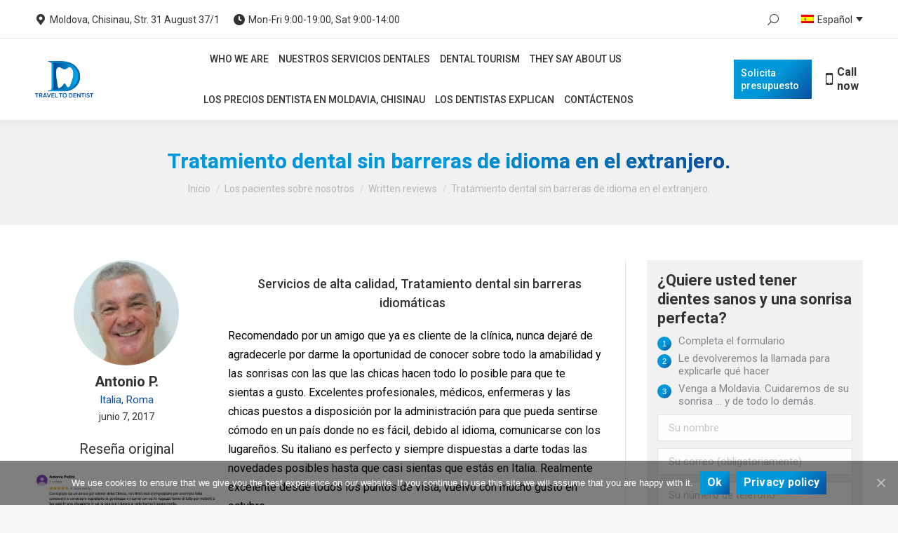

--- FILE ---
content_type: text/html; charset=UTF-8
request_url: https://traveltodentist.com/es/pacientes-sobre-nosotros/resenas-escritas/tratamiento-dental-sin-barreras-de-idioma-en-el-extranjero/
body_size: 25107
content:
<!DOCTYPE html>
<!--[if !(IE 6) | !(IE 7) | !(IE 8)  ]><!--><html
lang=es-ES class=no-js vocab=http://www.w3.org/2011/rdfa-context/rdfa-1.1>
<!--<![endif]--><head><meta
charset=UTF-8><meta
name=viewport content="width=device-width, initial-scale=1, maximum-scale=1, user-scalable=0"><meta
name=theme-color content=1><link rel="stylesheet" media="print" onload="this.onload=null;this.media='all';" id="ao_optimized_gfonts" href="https://fonts.googleapis.com/css?family=Roboto:400,500,600,700%7CRoboto+Condensed:400,600,700&amp;display=swap" /><link
rel=profile href=http://gmpg.org/xfn/11> <script>if (/Android|webOS|iPhone|iPad|iPod|BlackBerry|IEMobile|Opera Mini/i.test(navigator.userAgent)) {
                var originalAddEventListener = EventTarget.prototype.addEventListener,
                    oldWidth = window.innerWidth;

                EventTarget.prototype.addEventListener = function (eventName, eventHandler, useCapture) {
                    if (eventName === "resize") {
                        originalAddEventListener.call(this, eventName, function (event) {
                            if (oldWidth === window.innerWidth) {
                                return;
                            }
                            else if (oldWidth !== window.innerWidth) {
                                oldWidth = window.innerWidth;
                            }
                            if (eventHandler.handleEvent) {
                                eventHandler.handleEvent.call(this, event);
                            }
                            else {
                                eventHandler.call(this, event);
                            };
                        }, useCapture);
                    }
                    else {
                        originalAddEventListener.call(this, eventName, eventHandler, useCapture);
                    };
                };
            };</script> <link
rel=alternate hreflang=en href=https://traveltodentist.com/patients-about-us/written-reviews/dental-care-without-language-barriers-abroad/ ><link
rel=alternate hreflang=it href=https://traveltodentist.com/it/pazienti-su-di-noi/recensioni-scritte/cure-odontoiatriche-senza-barriere-linguistiche-all-estero/ ><link
rel=alternate hreflang=fr href=https://traveltodentist.com/fr/patients-sur-nous/avis-ecrits/soins-dentaires-a-l-etranger-sans-barrieres-linguistiques/ ><link
rel=alternate hreflang=es href=https://traveltodentist.com/es/pacientes-sobre-nosotros/resenas-escritas/tratamiento-dental-sin-barreras-de-idioma-en-el-extranjero/ ><link
rel=alternate hreflang=de href=https://traveltodentist.com/de/schriftliche-bewertung/zahnbehandlungen-ohne-sprachbarrieren-im-ausland/ ><link
rel=alternate hreflang=ro href=https://traveltodentist.com/ro/pacientii-despre-noi/recenzii-scrise/tratamente-stomatologice-fara-bariere-lingvistice-in-strainatate/ ><link
rel=alternate hreflang=ru href=https://traveltodentist.com/ru/pacienty-o-nas/pismennye-otzyvy/stomatologicheskaya-pomoshh-bez-yazykovyh-barerov-za-granicej/ ><link
media=all href=https://traveltodentist.com/wp-content/cache/autoptimize/css/autoptimize_be9846ee7eb5fe01376b63aeb4dcbf9f.css rel=stylesheet><title>Revisión: asistencia dental completa con el centro TravelToDentist</title><meta
name=description content="⭐️⭐️⭐️⭐️⭐️Excelentes profesionales, médicos, asistentes disponibles para que pueda sentirse a gusto. Regreso voluntariamente en octubre."><meta
name=robots content="index, follow"><meta
name=googlebot content="index, follow, max-snippet:-1, max-image-preview:large, max-video-preview:-1"><meta
name=bingbot content="index, follow, max-snippet:-1, max-image-preview:large, max-video-preview:-1"><link
rel=canonical href=https://traveltodentist.com/es/pacientes-sobre-nosotros/resenas-escritas/tratamiento-dental-sin-barreras-de-idioma-en-el-extranjero/ ><meta
property=og:locale content=es_ES><meta
property=og:type content=article><meta
property=og:title content="Revisión: asistencia dental completa con el centro TravelToDentist"><meta
property=og:description content="⭐️⭐️⭐️⭐️⭐️Excelentes profesionales, médicos, asistentes disponibles para que pueda sentirse a gusto. Regreso voluntariamente en octubre."><meta
property=og:url content=https://traveltodentist.com/es/pacientes-sobre-nosotros/resenas-escritas/tratamiento-dental-sin-barreras-de-idioma-en-el-extranjero/ ><meta
property=og:site_name content=TravelToDentist><meta
property=article:publisher content=https://www.facebook.com/traveltodentist><meta
property=article:modified_time content=2020-05-07T12:40:33+00:00><meta
property=og:image content=https://traveltodentist.com/wp-content/uploads/2020/04/antonio-p.jpg><meta
property=og:image:width content=200><meta
property=og:image:height content=200><meta
name=twitter:card content=summary_large_image><meta
name=twitter:creator content=@traveltodentist><meta
name=twitter:site content=@traveltodentist> <script type=application/ld+json class=yoast-schema-graph>{"@context":"https://schema.org","@graph":[{"@type":"Organization","@id":"https://traveltodentist.com/es/#organization","name":"TravelToDentist","url":"https://traveltodentist.com/es/","sameAs":["https://www.facebook.com/traveltodentist","https://www.instagram.com/traveltodentist/","https://www.youtube.com/user/traveltodentist","https://twitter.com/traveltodentist"],"logo":{"@type":"ImageObject","@id":"https://traveltodentist.com/es/#logo","inLanguage":"es","url":"https://traveltodentist.com/wp-content/uploads/2019/02/TravelToDentist_Logo.png","width":145,"height":145,"caption":"TravelToDentist"},"image":{"@id":"https://traveltodentist.com/es/#logo"}},{"@type":"WebSite","@id":"https://traveltodentist.com/es/#website","url":"https://traveltodentist.com/es/","name":"TravelToDentist","description":"Take care of your smile","publisher":{"@id":"https://traveltodentist.com/es/#organization"},"potentialAction":[{"@type":"SearchAction","target":"https://traveltodentist.com/es/?s={search_term_string}","query-input":"required name=search_term_string"}],"inLanguage":"es"},{"@type":"ImageObject","@id":"https://traveltodentist.com/es/pacientes-sobre-nosotros/resenas-escritas/tratamiento-dental-sin-barreras-de-idioma-en-el-extranjero/#primaryimage","inLanguage":"es","url":"https://traveltodentist.com/wp-content/uploads/2020/04/antonio-p.jpg","width":200,"height":200,"caption":"Antonio P."},{"@type":"WebPage","@id":"https://traveltodentist.com/es/pacientes-sobre-nosotros/resenas-escritas/tratamiento-dental-sin-barreras-de-idioma-en-el-extranjero/#webpage","url":"https://traveltodentist.com/es/pacientes-sobre-nosotros/resenas-escritas/tratamiento-dental-sin-barreras-de-idioma-en-el-extranjero/","name":"Revisi\u00f3n: asistencia dental completa con el centro TravelToDentist","isPartOf":{"@id":"https://traveltodentist.com/es/#website"},"primaryImageOfPage":{"@id":"https://traveltodentist.com/es/pacientes-sobre-nosotros/resenas-escritas/tratamiento-dental-sin-barreras-de-idioma-en-el-extranjero/#primaryimage"},"datePublished":"2017-06-07T12:21:00+00:00","dateModified":"2020-05-07T12:40:33+00:00","description":"\u2b50\ufe0f\u2b50\ufe0f\u2b50\ufe0f\u2b50\ufe0f\u2b50\ufe0fExcelentes profesionales, m\u00e9dicos, asistentes disponibles para que pueda sentirse a gusto. Regreso voluntariamente en octubre.","inLanguage":"es","potentialAction":[{"@type":"ReadAction","target":["https://traveltodentist.com/es/pacientes-sobre-nosotros/resenas-escritas/tratamiento-dental-sin-barreras-de-idioma-en-el-extranjero/"]}]}]}</script>  <script>console.log('PixelYourSite Free version 7.1.9');</script> <link
rel=dns-prefetch href=//www.google.com><link
href=https://fonts.gstatic.com crossorigin=anonymous rel=preconnect><link
rel=stylesheet href=https://traveltodentist.com/wp-content/cache/autoptimize/css/autoptimize_single_36ea4805809e6b690c2f5126a0808297.css><link
rel=stylesheet href="https://traveltodentist.com/wp-content/cache/autoptimize/css/autoptimize_single_eded75b31fd46ce76c16639d2628d8f7.css?generated=1688018593&#038;ver=1.11.0"><link
rel=stylesheet href=https://traveltodentist.com/wp-content/cache/autoptimize/css/autoptimize_single_424f3f3c1d6ddf78df2086e483f7ed67.css><link
rel=stylesheet href=https://traveltodentist.com/wp-content/cache/autoptimize/css/autoptimize_single_e281b4648cdfab3921db79dc13714689.css><link
rel=stylesheet href=https://traveltodentist.com/wp-content/cache/autoptimize/css/autoptimize_single_b220d66ae661d1bbcaffbcb229eb74e3.css><link
rel=stylesheet href=https://traveltodentist.com/wp-content/cache/autoptimize/css/autoptimize_single_c67aca6042eeaf05b9766a8e35c53cfb.css><link
rel=stylesheet href=https://traveltodentist.com/wp-content/cache/autoptimize/css/autoptimize_single_0056c5fa60faa14e1e482028b07f7b15.css><link
rel=stylesheet href=https://traveltodentist.com/wp-content/cache/autoptimize/css/autoptimize_single_1a234016149cc9abca70e1b31f213414.css> <script src=https://traveltodentist.com/wp-includes/js/jquery/jquery.js></script> <script>var wpml_cookies = {"wp-wpml_current_language":{"value":"es","expires":1,"path":"\/"}};
var wpml_cookies = {"wp-wpml_current_language":{"value":"es","expires":1,"path":"\/"}};</script> <script>var cnArgs = {"ajaxUrl":"https:\/\/traveltodentist.com\/wp-admin\/admin-ajax.php","nonce":"fb061c720f","hideEffect":"fade","position":"bottom","onScroll":"0","onScrollOffset":"100","onClick":"0","cookieName":"cookie_notice_accepted","cookieTime":"2592000","cookieTimeRejected":"2592000","cookiePath":"\/","cookieDomain":"","redirection":"0","cache":"1","refuse":"0","revokeCookies":"0","revokeCookiesOpt":"automatic","secure":"1","coronabarActive":"0"};</script> <script type=application/json id=wpp-json>{"sampling_active":0,"sampling_rate":100,"ajax_url":"https:\/\/traveltodentist.com\/wp-json\/wordpress-popular-posts\/v1\/popular-posts","ID":59262,"token":"bba912b9b1","lang":0,"debug":0}</script> <script>var pysOptions = {"staticEvents":{"facebook":{"PageView":[{"params":[],"delay":0,"ids":[]}],"GeneralEvent":[{"params":[],"delay":0,"ids":[]}]}},"dynamicEventsParams":[],"dynamicEventsTriggers":[],"facebook":{"pixelIds":["2026331714315864"],"advancedMatching":[],"removeMetadata":false,"contentParams":{"post_type":"text-testimonials","post_id":59262,"content_name":"Tratamiento dental sin barreras de idioma en el extranjero.","tags":"","categories":"Servicios de alta calidad, Tratamiento dental sin barreras idiom\u00e1ticas"},"commentEventEnabled":true,"wooVariableAsSimple":false,"downloadEnabled":true,"formEventEnabled":true,"serverApiEnabled":false,"wooCRSendFromServer":false},"ga":{"trackingIds":["UA-17224620-1"],"enhanceLinkAttr":false,"anonimizeIP":false,"commentEventEnabled":true,"commentEventNonInteractive":false,"downloadEnabled":true,"downloadEventNonInteractive":false,"formEventEnabled":true,"crossDomainEnabled":false,"crossDomainAcceptIncoming":false,"crossDomainDomains":[]},"debug":"","siteUrl":"https:\/\/traveltodentist.com","ajaxUrl":"https:\/\/traveltodentist.com\/wp-admin\/admin-ajax.php","commonEventParams":{"domain":"traveltodentist.com\/es\/","user_roles":"guest","plugin":"PixelYourSite"},"commentEventEnabled":"1","downloadEventEnabled":"1","downloadExtensions":["","doc","exe","js","pdf","ppt","tgz","zip","xls"],"formEventEnabled":"1","gdpr":{"ajax_enabled":false,"all_disabled_by_api":false,"facebook_disabled_by_api":false,"analytics_disabled_by_api":false,"google_ads_disabled_by_api":false,"pinterest_disabled_by_api":false,"bing_disabled_by_api":false,"facebook_prior_consent_enabled":true,"analytics_prior_consent_enabled":true,"google_ads_prior_consent_enabled":null,"pinterest_prior_consent_enabled":true,"bing_prior_consent_enabled":true,"cookiebot_integration_enabled":false,"cookiebot_facebook_consent_category":"marketing","cookiebot_analytics_consent_category":"statistics","cookiebot_google_ads_consent_category":null,"cookiebot_pinterest_consent_category":"marketing","cookiebot_bing_consent_category":"marketing","ginger_integration_enabled":false,"cookie_notice_integration_enabled":false,"cookie_law_info_integration_enabled":false},"woo":{"enabled":false,"addToCartOnButtonEnabled":true,"addToCartOnButtonValueEnabled":true,"addToCartOnButtonValueOption":"price","removeFromCartEnabled":true,"removeFromCartSelector":".cart .product-remove .remove"},"edd":{"enabled":false,"addToCartOnButtonEnabled":true,"addToCartOnButtonValueEnabled":true,"addToCartOnButtonValueOption":"price","removeFromCartEnabled":true}};</script> <script>var dtLocal = {"themeUrl":"https:\/\/traveltodentist.com\/wp-content\/themes\/dt-the7","passText":"Para ver esta publicaci\u00f3n protegida, introduce la contrase\u00f1a debajo:","moreButtonText":{"loading":"Cargando...","loadMore":"Cargar m\u00e1s"},"postID":"59262","ajaxurl":"https:\/\/traveltodentist.com\/wp-admin\/admin-ajax.php","REST":{"baseUrl":"https:\/\/traveltodentist.com\/wp-json\/the7\/v1","endpoints":{"sendMail":"\/send-mail"}},"contactMessages":{"required":"One or more fields have an error. Please check and try again.","terms":"Please accept the privacy policy.","fillTheCaptchaError":"Please, fill the captcha."},"captchaSiteKey":"","ajaxNonce":"588a226ea0","pageData":"","themeSettings":{"smoothScroll":"off","lazyLoading":false,"accentColor":{"mode":"gradient","color":"#0098da"},"desktopHeader":{"height":100},"floatingHeader":{"showAfter":100,"showMenu":true,"height":60,"logo":{"showLogo":true,"html":"<img class=\" preload-me\" src=\"https:\/\/traveltodentist.com\/wp-content\/uploads\/2019\/01\/logo-small.png\" srcset=\"https:\/\/traveltodentist.com\/wp-content\/uploads\/2019\/01\/logo-small.png 92w, https:\/\/traveltodentist.com\/wp-content\/uploads\/2019\/01\/logo-small@2x.png 184w\" width=\"92\" height=\"57\"   sizes=\"92px\" alt=\"TravelToDentist\" \/>","url":"https:\/\/traveltodentist.com\/es\/"}},"topLine":{"floatingTopLine":{"logo":{"showLogo":false,"html":""}}},"mobileHeader":{"firstSwitchPoint":1093,"secondSwitchPoint":778,"firstSwitchPointHeight":80,"secondSwitchPointHeight":60},"stickyMobileHeaderFirstSwitch":{"logo":{"html":"<img class=\" preload-me\" src=\"https:\/\/traveltodentist.com\/wp-content\/uploads\/2019\/01\/logo-small.png\" srcset=\"https:\/\/traveltodentist.com\/wp-content\/uploads\/2019\/01\/logo-small.png 92w, https:\/\/traveltodentist.com\/wp-content\/uploads\/2019\/01\/logo-small@2x.png 184w\" width=\"92\" height=\"57\"   sizes=\"92px\" alt=\"TravelToDentist\" \/>"}},"stickyMobileHeaderSecondSwitch":{"logo":{"html":"<img class=\" preload-me\" src=\"https:\/\/traveltodentist.com\/wp-content\/uploads\/2019\/01\/logo-small.png\" srcset=\"https:\/\/traveltodentist.com\/wp-content\/uploads\/2019\/01\/logo-small.png 92w, https:\/\/traveltodentist.com\/wp-content\/uploads\/2019\/01\/logo-small@2x.png 184w\" width=\"92\" height=\"57\"   sizes=\"92px\" alt=\"TravelToDentist\" \/>"}},"content":{"textColor":"#000000","headerColor":"#000000"},"sidebar":{"switchPoint":990},"boxedWidth":"1340px","stripes":{"stripe1":{"textColor":"#787d85","headerColor":"#3b3f4a"},"stripe2":{"textColor":"#8b9199","headerColor":"#ffffff"},"stripe3":{"textColor":"#ffffff","headerColor":"#ffffff"}}},"VCMobileScreenWidth":"527"};
var dtShare = {"shareButtonText":{"facebook":"Compartir en Facebook","twitter":"Tweet","pinterest":"Tweet","linkedin":"Compartir en Linkedin","whatsapp":"Compartir en Whatsapp"},"overlayOpacity":"85"};</script> <link
rel=https://api.w.org/ href=https://traveltodentist.com/wp-json/ ><link
rel=EditURI type=application/rsd+xml title=RSD href=https://traveltodentist.com/xmlrpc.php?rsd><link
rel=alternate type=application/json+oembed href="https://traveltodentist.com/wp-json/oembed/1.0/embed?url=https%3A%2F%2Ftraveltodentist.com%2Fes%2Fpacientes-sobre-nosotros%2Fresenas-escritas%2Ftratamiento-dental-sin-barreras-de-idioma-en-el-extranjero%2F"><link
rel=alternate type=text/xml+oembed href="https://traveltodentist.com/wp-json/oembed/1.0/embed?url=https%3A%2F%2Ftraveltodentist.com%2Fes%2Fpacientes-sobre-nosotros%2Fresenas-escritas%2Ftratamiento-dental-sin-barreras-de-idioma-en-el-extranjero%2F&#038;format=xml"><meta
name=generator content="WPML ver:4.3.16 stt:1,4,3,27,45,46,2;"> <script data-cfasync=false>window.a2a_config=window.a2a_config||{};a2a_config.callbacks=[];a2a_config.overlays=[];a2a_config.templates={};a2a_localize = {
	Share: "Compartir",
	Save: "Guardar",
	Subscribe: "Suscribirse",
	Email: "Correo electrónico",
	Bookmark: "Marcador",
	ShowAll: "Mostrar todo",
	ShowLess: "Mostrar menos",
	FindServices: "Encontrar servicio(s)",
	FindAnyServiceToAddTo: "Encuentra al instante cualquier servicio para añadir a",
	PoweredBy: "Funciona con",
	ShareViaEmail: "Compartir por correo electrónico",
	SubscribeViaEmail: "Suscribirse a través de correo electrónico",
	BookmarkInYourBrowser: "Añadir a marcadores de tu navegador",
	BookmarkInstructions: "Presiona «Ctrl+D» o «\u2318+D» para añadir esta página a marcadores",
	AddToYourFavorites: "Añadir a tus favoritos",
	SendFromWebOrProgram: "Enviar desde cualquier dirección o programa de correo electrónico ",
	EmailProgram: "Programa de correo electrónico",
	More: "Más&#8230;",
	ThanksForSharing: "¡Gracias por compartir!",
	ThanksForFollowing: "¡Gracias por seguirmos!"
};

(function(d,s,a,b){a=d.createElement(s);b=d.getElementsByTagName(s)[0];a.async=1;a.src="https://static.addtoany.com/menu/page.js";b.parentNode.insertBefore(a,b);})(document,"script");</script> <meta
name=generator content="Powered by WPBakery Page Builder - drag and drop page builder for WordPress."><meta
name=generator content="Powered by Slider Revolution 6.2.15 - responsive, Mobile-Friendly Slider Plugin for WordPress with comfortable drag and drop interface."> <script>document.addEventListener("DOMContentLoaded", function(event) { 
	var load = document.getElementById("load");
	if(!load.classList.contains('loader-removed')){
		var removeLoading = setTimeout(function() {
			load.className += " loader-removed";
		}, 300);
	}
});</script> <link
rel=icon href=https://traveltodentist.com/wp-content/uploads/2019/01/favicon.png type=image/png sizes=16x16><link
rel=icon href=https://traveltodentist.com/wp-content/uploads/2019/01/favicon@2x.png type=image/png sizes=32x32><link
rel=apple-touch-icon href=https://traveltodentist.com/wp-content/uploads/2019/01/icon-60.png><link
rel=apple-touch-icon sizes=76x76 href=https://traveltodentist.com/wp-content/uploads/2019/01/icon-76.png><link
rel=apple-touch-icon sizes=120x120 href=https://traveltodentist.com/wp-content/uploads/2019/01/icon-120.png><link
rel=apple-touch-icon sizes=152x152 href=https://traveltodentist.com/wp-content/uploads/2019/01/icon-152.png><script>function setREVStartSize(e){
			//window.requestAnimationFrame(function() {				 
				window.RSIW = window.RSIW===undefined ? window.innerWidth : window.RSIW;	
				window.RSIH = window.RSIH===undefined ? window.innerHeight : window.RSIH;	
				try {								
					var pw = document.getElementById(e.c).parentNode.offsetWidth,
						newh;
					pw = pw===0 || isNaN(pw) ? window.RSIW : pw;
					e.tabw = e.tabw===undefined ? 0 : parseInt(e.tabw);
					e.thumbw = e.thumbw===undefined ? 0 : parseInt(e.thumbw);
					e.tabh = e.tabh===undefined ? 0 : parseInt(e.tabh);
					e.thumbh = e.thumbh===undefined ? 0 : parseInt(e.thumbh);
					e.tabhide = e.tabhide===undefined ? 0 : parseInt(e.tabhide);
					e.thumbhide = e.thumbhide===undefined ? 0 : parseInt(e.thumbhide);
					e.mh = e.mh===undefined || e.mh=="" || e.mh==="auto" ? 0 : parseInt(e.mh,0);		
					if(e.layout==="fullscreen" || e.l==="fullscreen") 						
						newh = Math.max(e.mh,window.RSIH);					
					else{					
						e.gw = Array.isArray(e.gw) ? e.gw : [e.gw];
						for (var i in e.rl) if (e.gw[i]===undefined || e.gw[i]===0) e.gw[i] = e.gw[i-1];					
						e.gh = e.el===undefined || e.el==="" || (Array.isArray(e.el) && e.el.length==0)? e.gh : e.el;
						e.gh = Array.isArray(e.gh) ? e.gh : [e.gh];
						for (var i in e.rl) if (e.gh[i]===undefined || e.gh[i]===0) e.gh[i] = e.gh[i-1];
											
						var nl = new Array(e.rl.length),
							ix = 0,						
							sl;					
						e.tabw = e.tabhide>=pw ? 0 : e.tabw;
						e.thumbw = e.thumbhide>=pw ? 0 : e.thumbw;
						e.tabh = e.tabhide>=pw ? 0 : e.tabh;
						e.thumbh = e.thumbhide>=pw ? 0 : e.thumbh;					
						for (var i in e.rl) nl[i] = e.rl[i]<window.RSIW ? 0 : e.rl[i];
						sl = nl[0];									
						for (var i in nl) if (sl>nl[i] && nl[i]>0) { sl = nl[i]; ix=i;}															
						var m = pw>(e.gw[ix]+e.tabw+e.thumbw) ? 1 : (pw-(e.tabw+e.thumbw)) / (e.gw[ix]);					
						newh =  (e.gh[ix] * m) + (e.tabh + e.thumbh);
					}				
					if(window.rs_init_css===undefined) window.rs_init_css = document.head.appendChild(document.createElement("style"));					
					document.getElementById(e.c).height = newh+"px";
					window.rs_init_css.innerHTML += "#"+e.c+"_wrapper { height: "+newh+"px }";				
				} catch(e){
					console.log("Failure at Presize of Slider:" + e)
				}					   
			//});
		  };</script> <noscript><style>.wpb_animate_when_almost_visible { opacity: 1; }</style></noscript><script>jQuery(document).ready(function($) {
	
	//homepage readmore
	
	$('<div class=readmore-link><a class="ca3-scroll-down-link ca3-scroll-down-arrow" data-ca3_iconfont=ETmodules data-ca3_icon href=#readmore></a></div>').insertAfter('.flags-home');
	
	  $( ".flags-home a[href=#readmore]" ).click(function( event ) {
        event.preventDefault();
        $("html, body").animate({ scrollTop: $($(this).attr("href")).offset().top }, 500);
    });
	
	// images in mega menu
	
//		$('.megamenu-desc-1 .subtitle-text').prepend('<img src=/wp-content/uploads/2019/01/diagnostica-computerizzata-dentiti-moldavia-1024x684-600x401.jpg>');
	
//		$('.megamenu-desc-2 .subtitle-text').prepend('<img src=/wp-content/uploads/2019/01/sterilizzazione-clinica-odontoiatrica-moldavia-punto-bianco-1024x683-600x400.jpg>');
	
//		$('.megamenu-desc-3 .subtitle-text').prepend('<img src=/wp-content/uploads/2019/01/microscopio-clinica-odontoiatrica-moldavia-1024x683-600x400.jpg>');

	$('.top-bar .searchsubmit').click(function(e) {
    	e.preventDefault();
			$(".top-bar .searchform input.field").focus();
	});
	
});</script> </head><body
class="text-testimonials-template-default single single-text-testimonials postid-59262 wp-embed-responsive cookies-not-set the7-core-ver-2.3.0 no-comments dt-responsive-on accent-gradient srcset-enabled btn-flat custom-btn-color custom-btn-hover-color phantom-fade phantom-shadow-decoration phantom-custom-logo-on sticky-mobile-header top-header first-switch-logo-left first-switch-menu-right second-switch-logo-left second-switch-menu-right right-mobile-menu layzr-loading-on no-avatars dt-wpml popup-message-style dt-fa-compatibility the7-ver-8.5.0.2 views-template-single-text-testimonial wpb-js-composer js-comp-ver-6.2.0 vc_responsive"><div
id=load class><div
class=load-wrap><div
class=loader-content><div
class=loader-circle></div><div
class=loader-line-mask><div
class=loader-line></div></div>
<span></span></div></div></div><div
id=page>
<a
class="skip-link screen-reader-text" href=#content>Saltar al contenido</a><div
class="masthead inline-header center widgets full-height shadow-decoration medium-mobile-menu-icon dt-parent-menu-clickable show-device-logo show-mobile-logo"  role=banner><div
class="top-bar full-width-line top-bar-line-hide"><div
class=top-bar-bg ></div><div
class="left-widgets mini-widgets"><span
class="mini-contacts address show-on-desktop in-top-bar-left hide-on-second-switch"><i
class=" the7-mw-icon-address-bold"></i>Moldova, Chisinau, Str. 31 August 37/1</span><span
class="mini-contacts clock show-on-desktop in-top-bar-left hide-on-second-switch"><i
class=" the7-mw-icon-clock-bold"></i>Mon-Fri 9:00-19:00, Sat 9:00-14:00</span></div><div
class="right-widgets mini-widgets"><div
class="mini-search show-on-desktop in-top-bar-left hide-on-second-switch animate-search-width custom-icon"><form
class="searchform mini-widget-searchform" role=search method=get action=https://traveltodentist.com/es/ ><div
class=screen-reader-text>Buscar:</div>
<input
data-swplive=true type=text class="field searchform-s" name=s value placeholder="Type and hit enter…" title="Search form">
<a
href=#go class=search-icon><i
class=the7-mw-icon-search></i></a><input
type=hidden name=lang value=es>		<input
type=submit class="assistive-text searchsubmit" value=Ir!></form></div><div
class="mini-wpml show-on-desktop in-top-bar-right hide-on-second-switch"><div
class="wpml-ls-statics-shortcode_actions wpml-ls wpml-ls-legacy-dropdown js-wpml-ls-legacy-dropdown"><ul><li
tabindex=0 class="wpml-ls-slot-shortcode_actions wpml-ls-item wpml-ls-item-es wpml-ls-current-language wpml-ls-item-legacy-dropdown">
<a
href=# class="js-wpml-ls-item-toggle wpml-ls-item-toggle"><img
class=wpml-ls-flag src=https://traveltodentist.com/wp-content/plugins/sitepress-multilingual-cms/res/flags/es.png alt><span
class=wpml-ls-native>Español</span></a><ul
class=wpml-ls-sub-menu><li
class="wpml-ls-slot-shortcode_actions wpml-ls-item wpml-ls-item-en wpml-ls-first-item">
<a
href=https://traveltodentist.com/patients-about-us/written-reviews/dental-care-without-language-barriers-abroad/ class=wpml-ls-link><img
class=wpml-ls-flag src=https://traveltodentist.com/wp-content/plugins/sitepress-multilingual-cms/res/flags/en.png alt><span
class=wpml-ls-native lang=en>English</span></a></li><li
class="wpml-ls-slot-shortcode_actions wpml-ls-item wpml-ls-item-it">
<a
href=https://traveltodentist.com/it/pazienti-su-di-noi/recensioni-scritte/cure-odontoiatriche-senza-barriere-linguistiche-all-estero/ class=wpml-ls-link><img
class=wpml-ls-flag src=https://traveltodentist.com/wp-content/plugins/sitepress-multilingual-cms/res/flags/it.png alt><span
class=wpml-ls-native lang=it>Italiano</span></a></li><li
class="wpml-ls-slot-shortcode_actions wpml-ls-item wpml-ls-item-fr">
<a
href=https://traveltodentist.com/fr/patients-sur-nous/avis-ecrits/soins-dentaires-a-l-etranger-sans-barrieres-linguistiques/ class=wpml-ls-link><img
class=wpml-ls-flag src=https://traveltodentist.com/wp-content/plugins/sitepress-multilingual-cms/res/flags/fr.png alt><span
class=wpml-ls-native lang=fr>Français</span></a></li><li
class="wpml-ls-slot-shortcode_actions wpml-ls-item wpml-ls-item-de">
<a
href=https://traveltodentist.com/de/schriftliche-bewertung/zahnbehandlungen-ohne-sprachbarrieren-im-ausland/ class=wpml-ls-link><img
class=wpml-ls-flag src=https://traveltodentist.com/wp-content/plugins/sitepress-multilingual-cms/res/flags/de.png alt><span
class=wpml-ls-native lang=de>Deutsch</span></a></li><li
class="wpml-ls-slot-shortcode_actions wpml-ls-item wpml-ls-item-ro">
<a
href=https://traveltodentist.com/ro/pacientii-despre-noi/recenzii-scrise/tratamente-stomatologice-fara-bariere-lingvistice-in-strainatate/ class=wpml-ls-link><img
class=wpml-ls-flag src=https://traveltodentist.com/wp-content/plugins/sitepress-multilingual-cms/res/flags/ro.png alt><span
class=wpml-ls-native lang=ro>Română</span></a></li><li
class="wpml-ls-slot-shortcode_actions wpml-ls-item wpml-ls-item-ru wpml-ls-last-item">
<a
href=https://traveltodentist.com/ru/pacienty-o-nas/pismennye-otzyvy/stomatologicheskaya-pomoshh-bez-yazykovyh-barerov-za-granicej/ class=wpml-ls-link><img
class=wpml-ls-flag src=https://traveltodentist.com/wp-content/plugins/sitepress-multilingual-cms/res/flags/ru.png alt><span
class=wpml-ls-native lang=ru>Русский</span></a></li></ul></li></ul></div></div></div></div><header
class=header-bar><div
class=branding><div
id=site-title class=assistive-text>TravelToDentist</div><div
id=site-description class=assistive-text>Take care of your smile</div>
<a
class href=https://traveltodentist.com/es/ ><img
class=" preload-me" src=https://traveltodentist.com/wp-content/uploads/2019/01/logo.png srcset="https://traveltodentist.com/wp-content/uploads/2019/01/logo.png 145w, https://traveltodentist.com/wp-content/uploads/2019/01/logo@2x.png 290w" width=145 height=90   sizes=145px alt=TravelToDentist><img
class="mobile-logo preload-me" src=https://traveltodentist.com/wp-content/uploads/2019/01/logo-small.png srcset="https://traveltodentist.com/wp-content/uploads/2019/01/logo-small.png 92w, https://traveltodentist.com/wp-content/uploads/2019/01/logo-small@2x.png 184w" width=92 height=57   sizes=92px alt=TravelToDentist></a></div><ul
id=primary-menu class="main-nav underline-decoration l-to-r-line gradient-hover outside-item-remove-margin" role=navigation><li
class="menu-item menu-item-type-custom menu-item-object-custom menu-item-has-children menu-item-63714 first has-children dt-mega-menu mega-full-width mega-column-3"><a
data-level=1><span
class=menu-item-text><span
class=menu-text>Who we are</span></span></a><div
class=dt-mega-menu-wrap><ul
class="sub-nav gradient-hover hover-style-bg level-arrows-on"><li
class="menu-item menu-item-type-post_type menu-item-object-page menu-item-63716 first no-link dt-mega-parent wf-1-3"><a
href=https://traveltodentist.com/es/nuestra-clinica-dental-in-moldavia-chisinau/ data-level=2><span
class=menu-item-text><span
class=menu-text>Nuestra clínica dental</span></span></a></li><li
class="menu-item menu-item-type-post_type menu-item-object-page menu-item-63717 no-link dt-mega-parent wf-1-3"><a
href=https://traveltodentist.com/es/centro-de-asistencia-multilingue/ data-level=2><span
class=menu-item-text><span
class=menu-text>Centro de asistencia multilingüe</span></span></a></li><li
class="menu-item menu-item-type-post_type menu-item-object-page menu-item-63718 no-link dt-mega-parent wf-1-3"><a
href='https://traveltodentist.com/es/?page_id=29093' data-level=2><span
class=menu-item-text><span
class=menu-text>Laboratorio dental digital</span></span></a></li><li
class="menu-item menu-item-type-custom menu-item-object-custom menu-item-63719 no-link dt-mega-parent wf-1-3"><a
href=/staff/ data-level=2><span
class=menu-item-text><span
class=menu-text>Team</span></span></a></li><li
class="menu-item menu-item-type-custom menu-item-object-custom menu-item-has-children menu-item-63720 has-children no-link dt-mega-parent wf-1-3"><a
href=# class=not-clickable-item data-level=2><span
class=menu-item-text><span
class=menu-text>Quality &#038; Safety</span></span></a><ul
class="sub-nav gradient-hover hover-style-bg level-arrows-on"><li
class="menu-item menu-item-type-post_type menu-item-object-page menu-item-63721 first"><a
href=https://traveltodentist.com/es/esterilizacion-y-higiene/ data-level=3><span
class=menu-item-text><span
class=menu-text>Esterilización e higiene</span></span></a></li><li
class="menu-item menu-item-type-post_type menu-item-object-page menu-item-71380"><a
href=https://traveltodentist.com/es/certificados-autorizaciones-licencias/ data-level=3><span
class=menu-item-text><span
class=menu-text>Certificados, autorizaciones, licencias</span></span></a></li></ul></li></ul></div></li><li
class="menu-item menu-item-type-post_type menu-item-object-page menu-item-63806"><a
href=https://traveltodentist.com/es/servicios-dentales/ data-level=1><span
class=menu-item-text><span
class=menu-text>Nuestros servicios dentales</span></span></a></li><li
class="menu-item menu-item-type-custom menu-item-object-custom menu-item-has-children menu-item-63822 has-children"><a
href=# data-level=1><span
class=menu-item-text><span
class=menu-text>Dental Tourism</span></span></a><ul
class="sub-nav gradient-hover hover-style-bg level-arrows-on"><li
class="menu-item menu-item-type-post_type menu-item-object-page menu-item-63828 first"><a
href=https://traveltodentist.com/es/como-curar-los-dientes-en-el-extranjero-en-moldavia/ data-level=2><span
class=menu-item-text><span
class=menu-text>Como curar los dientes en Moldavia</span></span></a></li><li
class="menu-item menu-item-type-post_type menu-item-object-page menu-item-63826"><a
href=https://traveltodentist.com/es/alojamiento-en-moldavia/ data-level=2><span
class=menu-item-text><span
class=menu-text>Alojamiento en Moldavia</span></span></a></li><li
class="menu-item menu-item-type-post_type menu-item-object-page menu-item-63827"><a
href=https://traveltodentist.com/es/descubra-moldavia/tiempo-de-ocio-en-viaje-dental-a-moldavia/ data-level=2><span
class=menu-item-text><span
class=menu-text>Tiempo libre en viaje dental a Moldavia</span></span></a></li><li
class="menu-item menu-item-type-custom menu-item-object-custom menu-item-63823"><a
href=/multilingual-care-center/#remote-consultation data-level=2><span
class=menu-item-text><span
class=menu-text>Remote consultation &#038; Quote</span></span></a></li><li
class="menu-item menu-item-type-custom menu-item-object-custom menu-item-63824"><a
href=/multilingual-care-center/#translation data-level=2><span
class=menu-item-text><span
class=menu-text>Translation &#038; assistance in 7 languages</span></span></a></li><li
class="menu-item menu-item-type-custom menu-item-object-custom menu-item-63825"><a
href=/multilingual-care-center/#24h-support data-level=2><span
class=menu-item-text><span
class=menu-text>24h Support</span></span></a></li><li
class="menu-item menu-item-type-custom menu-item-object-custom menu-item-71381"><a
href=/multilingual-care-center/#documents data-level=2><span
class=menu-item-text><span
class=menu-text>Warranty certificate &#038; other documents</span></span></a></li></ul></li><li
class="menu-item menu-item-type-custom menu-item-object-custom menu-item-has-children menu-item-63735 has-children"><a
href=# data-level=1><span
class=menu-item-text><span
class=menu-text>They say about us</span></span></a><ul
class="sub-nav gradient-hover hover-style-bg level-arrows-on"><li
class="menu-item menu-item-type-post_type menu-item-object-page menu-item-63736 first"><a
href=https://traveltodentist.com/es/pacientes-sobre-nosotros/ data-level=2><span
class=menu-item-text><span
class=menu-text>Pacientes sobre nosotros</span></span></a></li><li
class="menu-item menu-item-type-custom menu-item-object-custom menu-item-63737"><a
href=/mass-media/ data-level=2><span
class=menu-item-text><span
class=menu-text>Mass media about us</span></span></a></li><li
class="menu-item menu-item-type-custom menu-item-object-custom menu-item-63738"><a
href=/before-and-after/ data-level=2><span
class=menu-item-text><span
class=menu-text>Smile gallery- Before &#038; After pictures</span></span></a></li></ul></li><li
class="menu-item menu-item-type-post_type menu-item-object-page menu-item-63830"><a
href=https://traveltodentist.com/es/nuestros-precios/precios-dentista-en-moldavia-chisinau/ data-level=1><span
class=menu-item-text><span
class=menu-text>Los precios dentista en Moldavia, Chisinau</span></span></a></li><li
class="menu-item menu-item-type-post_type menu-item-object-page menu-item-63932"><a
href=https://traveltodentist.com/es/blog/ data-level=1><span
class=menu-item-text><span
class=menu-text>Los dentistas explican</span></span></a></li><li
class="menu-item menu-item-type-post_type menu-item-object-page menu-item-63933"><a
href=https://traveltodentist.com/es/contactenos/ data-level=1><span
class=menu-item-text><span
class=menu-text>Contáctenos</span></span></a></li></ul><div
class=mini-widgets><a
href=# class="microwidget-btn mini-button header-elements-button-1 show-on-desktop near-logo-first-switch near-logo-second-switch microwidget-btn-bg-on microwidget-btn-hover-bg-on border-off hover-border-off btn-icon-align-right" ><span>Solicita presupuesto</span></a><a
href=# class="mini-contacts phone show-on-desktop near-logo-first-switch near-logo-second-switch" ><i
class=" Defaults-mobile"></i><span
class=callnow>Call now</span></a><a
href=# class="microwidget-btn mini-button header-elements-button-2 hide-on-desktop hide-on-first-switch in-menu-second-switch microwidget-btn-bg-on microwidget-btn-hover-bg-on border-off hover-border-off btn-icon-align-right" ><span>Solicite una llamada</span></a></div></header></div><div
class=dt-close-mobile-menu-icon><span></span></div><div
class=dt-mobile-header><ul
id=mobile-menu class=mobile-main-nav role=navigation><li
class="menu-item menu-item-type-custom menu-item-object-custom menu-item-has-children menu-item-63714 first has-children dt-mega-menu mega-full-width mega-column-3"><a
data-level=1><span
class=menu-item-text><span
class=menu-text>Who we are</span></span></a><div
class=dt-mega-menu-wrap><ul
class="sub-nav gradient-hover hover-style-bg level-arrows-on"><li
class="menu-item menu-item-type-post_type menu-item-object-page menu-item-63716 first no-link dt-mega-parent wf-1-3"><a
href=https://traveltodentist.com/es/nuestra-clinica-dental-in-moldavia-chisinau/ data-level=2><span
class=menu-item-text><span
class=menu-text>Nuestra clínica dental</span></span></a></li><li
class="menu-item menu-item-type-post_type menu-item-object-page menu-item-63717 no-link dt-mega-parent wf-1-3"><a
href=https://traveltodentist.com/es/centro-de-asistencia-multilingue/ data-level=2><span
class=menu-item-text><span
class=menu-text>Centro de asistencia multilingüe</span></span></a></li><li
class="menu-item menu-item-type-post_type menu-item-object-page menu-item-63718 no-link dt-mega-parent wf-1-3"><a
href='https://traveltodentist.com/es/?page_id=29093' data-level=2><span
class=menu-item-text><span
class=menu-text>Laboratorio dental digital</span></span></a></li><li
class="menu-item menu-item-type-custom menu-item-object-custom menu-item-63719 no-link dt-mega-parent wf-1-3"><a
href=/staff/ data-level=2><span
class=menu-item-text><span
class=menu-text>Team</span></span></a></li><li
class="menu-item menu-item-type-custom menu-item-object-custom menu-item-has-children menu-item-63720 has-children no-link dt-mega-parent wf-1-3"><a
href=# class=not-clickable-item data-level=2><span
class=menu-item-text><span
class=menu-text>Quality &#038; Safety</span></span></a><ul
class="sub-nav gradient-hover hover-style-bg level-arrows-on"><li
class="menu-item menu-item-type-post_type menu-item-object-page menu-item-63721 first"><a
href=https://traveltodentist.com/es/esterilizacion-y-higiene/ data-level=3><span
class=menu-item-text><span
class=menu-text>Esterilización e higiene</span></span></a></li><li
class="menu-item menu-item-type-post_type menu-item-object-page menu-item-71380"><a
href=https://traveltodentist.com/es/certificados-autorizaciones-licencias/ data-level=3><span
class=menu-item-text><span
class=menu-text>Certificados, autorizaciones, licencias</span></span></a></li></ul></li></ul></div></li><li
class="menu-item menu-item-type-post_type menu-item-object-page menu-item-63806"><a
href=https://traveltodentist.com/es/servicios-dentales/ data-level=1><span
class=menu-item-text><span
class=menu-text>Nuestros servicios dentales</span></span></a></li><li
class="menu-item menu-item-type-custom menu-item-object-custom menu-item-has-children menu-item-63822 has-children"><a
href=# data-level=1><span
class=menu-item-text><span
class=menu-text>Dental Tourism</span></span></a><ul
class="sub-nav gradient-hover hover-style-bg level-arrows-on"><li
class="menu-item menu-item-type-post_type menu-item-object-page menu-item-63828 first"><a
href=https://traveltodentist.com/es/como-curar-los-dientes-en-el-extranjero-en-moldavia/ data-level=2><span
class=menu-item-text><span
class=menu-text>Como curar los dientes en Moldavia</span></span></a></li><li
class="menu-item menu-item-type-post_type menu-item-object-page menu-item-63826"><a
href=https://traveltodentist.com/es/alojamiento-en-moldavia/ data-level=2><span
class=menu-item-text><span
class=menu-text>Alojamiento en Moldavia</span></span></a></li><li
class="menu-item menu-item-type-post_type menu-item-object-page menu-item-63827"><a
href=https://traveltodentist.com/es/descubra-moldavia/tiempo-de-ocio-en-viaje-dental-a-moldavia/ data-level=2><span
class=menu-item-text><span
class=menu-text>Tiempo libre en viaje dental a Moldavia</span></span></a></li><li
class="menu-item menu-item-type-custom menu-item-object-custom menu-item-63823"><a
href=/multilingual-care-center/#remote-consultation data-level=2><span
class=menu-item-text><span
class=menu-text>Remote consultation &#038; Quote</span></span></a></li><li
class="menu-item menu-item-type-custom menu-item-object-custom menu-item-63824"><a
href=/multilingual-care-center/#translation data-level=2><span
class=menu-item-text><span
class=menu-text>Translation &#038; assistance in 7 languages</span></span></a></li><li
class="menu-item menu-item-type-custom menu-item-object-custom menu-item-63825"><a
href=/multilingual-care-center/#24h-support data-level=2><span
class=menu-item-text><span
class=menu-text>24h Support</span></span></a></li><li
class="menu-item menu-item-type-custom menu-item-object-custom menu-item-71381"><a
href=/multilingual-care-center/#documents data-level=2><span
class=menu-item-text><span
class=menu-text>Warranty certificate &#038; other documents</span></span></a></li></ul></li><li
class="menu-item menu-item-type-custom menu-item-object-custom menu-item-has-children menu-item-63735 has-children"><a
href=# data-level=1><span
class=menu-item-text><span
class=menu-text>They say about us</span></span></a><ul
class="sub-nav gradient-hover hover-style-bg level-arrows-on"><li
class="menu-item menu-item-type-post_type menu-item-object-page menu-item-63736 first"><a
href=https://traveltodentist.com/es/pacientes-sobre-nosotros/ data-level=2><span
class=menu-item-text><span
class=menu-text>Pacientes sobre nosotros</span></span></a></li><li
class="menu-item menu-item-type-custom menu-item-object-custom menu-item-63737"><a
href=/mass-media/ data-level=2><span
class=menu-item-text><span
class=menu-text>Mass media about us</span></span></a></li><li
class="menu-item menu-item-type-custom menu-item-object-custom menu-item-63738"><a
href=/before-and-after/ data-level=2><span
class=menu-item-text><span
class=menu-text>Smile gallery- Before &#038; After pictures</span></span></a></li></ul></li><li
class="menu-item menu-item-type-post_type menu-item-object-page menu-item-63830"><a
href=https://traveltodentist.com/es/nuestros-precios/precios-dentista-en-moldavia-chisinau/ data-level=1><span
class=menu-item-text><span
class=menu-text>Los precios dentista en Moldavia, Chisinau</span></span></a></li><li
class="menu-item menu-item-type-post_type menu-item-object-page menu-item-63932"><a
href=https://traveltodentist.com/es/blog/ data-level=1><span
class=menu-item-text><span
class=menu-text>Los dentistas explican</span></span></a></li><li
class="menu-item menu-item-type-post_type menu-item-object-page menu-item-63933"><a
href=https://traveltodentist.com/es/contactenos/ data-level=1><span
class=menu-item-text><span
class=menu-text>Contáctenos</span></span></a></li></ul><div
class=mobile-mini-widgets-in-menu></div></div><header
id=fancy-header class="fancy-header fancy-header-cpt text-testimonials-header title-center"><div
class=wf-wrap><div
class="fancy-title-head hgroup"><h1 class="fancy-title entry-title color-accent start-animation-done start-animation">
<span>
Tratamiento dental sin barreras de idioma en el extranjero. </span></h1></div><div
class=assistive-text>You are here:</div><ol
class="breadcrumbs text-small"><li
typeof=v:Breadcrumb><a
rel=v:url property=v:title href=https://traveltodentist.com/es/ title>Inicio</a></li><li
typeof=v:Breadcrumb><a
rel=v:url property=v:title href=/es/patients-about-us/ title>Los pacientes sobre nosotros</a></li><li
typeof=v:Breadcrumb><a
rel=v:url property=v:title href=https://traveltodentist.com/es/pacientes-sobre-nosotros/resenas-escritas/ title>Written reviews</a></li><li
class=current typeof=v:Breadcrumb>Tratamiento dental sin barreras de idioma en el extranjero.</li></ol></div></header><div
id=main class="sidebar-right sidebar-divider-vertical"  ><div
class=main-gradient></div><div
class=wf-wrap><div
class=wf-container-main><div
id=content class=content role=main><article
id=post-59262 class="post-59262 text-testimonials type-text-testimonials status-publish has-post-thumbnail highlights-servicios-de-alta-calidad highlights-tratamiento-dental-sin-barreras-idiomaticas other-highlights-asistencia-de-alto-nivel other-highlights-excelente-disponibilidad other-highlights-servicio-inigualable description-off"><div
class=entry-content><div
class=wprt-container><section
class=vc_section><div
class="vc_row wpb_row vc_row-fluid"><div
class="wpb_column vc_column_container vc_col-sm-4"><div
class=vc_column-inner><div
class=wpb_wrapper><div
class="wpb_raw_code wpb_content_element wpb_raw_html text-center" ><div
class=wpb_wrapper>
<img
src=https://traveltodentist.com/wp-content/uploads/2020/04/antonio-p-wpv_150x150_center_center.jpg class="patient-photo border-radius-50r" alt="Antonio P."></div></div><div
class="wpb_raw_code wpb_content_element wpb_raw_html" ><div
class=wpb_wrapper><p
class="cpt-testimonial-patient-name text-center">Antonio P.</p><p
class="cpt-testimonial-patient-country text-center">Italia, Roma</p><p
class="cpt-testimonial-date text-center">junio 7, 2017</p></div></div><div
class="wpb_text_column wpb_content_element  vc_custom_1550168171584" ><div
class=wpb_wrapper><p
class=text-center></p></div></div><div
class="wpb_text_column wpb_content_element  vc_custom_1551003313401" ><div
class=wpb_wrapper><p
class="text-center font-20 color-333">Reseña original</p></div></div><div
class="wpb_raw_code wpb_content_element wpb_raw_html vc_custom_1551002912899" ><div
class=wpb_wrapper><div
class="shortcode-single-image-wrap orphaned-shortcode-94faac994a86b21f855c27bb8af57315 alignnone  enable-bg-rollover dt-icon-bg-off" style="margin-top:0px; margin-bottom:0px; margin-left:0px; margin-right:0px; width:400px;"><div
class=shortcode-single-image><div
class=fancy-media-wrap style><a
class="layzr-bg rollover rollover-zoom dt-pswp-item pswp-image" href=https://traveltodentist.com/wp-content/uploads/2020/04/La-recensione-su-Google-di-Antono-dopo-le-cure-dentali-in-Moldavia.jpg title="Revisión de Antono en Google después del tratamiento dental en Moldavia" data-dt-img-description data-large_image_width=659 data-large_image_height = "209"  style><img
class="preload-me lazy-load" src=data:image/svg+xml,%3Csvg%20xmlns%3D&#39;http%3A%2F%2Fwww.w3.org%2F2000%2Fsvg&#39;%20viewBox%3D&#39;0%200%20400%20126&#39;%2F%3E data-src=https://traveltodentist.com/wp-content/uploads/2020/04/La-recensione-su-Google-di-Antono-dopo-le-cure-dentali-in-Moldavia-400x126.jpg data-srcset="https://traveltodentist.com/wp-content/uploads/2020/04/La-recensione-su-Google-di-Antono-dopo-le-cure-dentali-in-Moldavia-400x126.jpg 400w, https://traveltodentist.com/wp-content/uploads/2020/04/La-recensione-su-Google-di-Antono-dopo-le-cure-dentali-in-Moldavia-659x207.jpg 659w" width=400 height=126  data-dt-location=https://traveltodentist.com/es/pazienti-su-di-noi/recensioni-scritte/cure-odontoiatriche-senza-barriere-linguistiche-all-estero/attachment/la-recensione-su-google-di-antono-dopo-le-cure-dentali-in-moldavia/ alt="Revisión de Antono en Google después del tratamiento dental en Moldavia"></a></div></div></div></div></div><div
class="wpb_text_column wpb_content_element  vc_custom_1593962476952" ><div
class=wpb_wrapper><p
class=text-center>Fuente: <a
href=https://goo.gl/maps/6do9mj54Rurh36eDA title=Google target=_blank>Google</a></p></div></div></div></div></div><div
class="wpb_column vc_column_container vc_col-sm-8"><div
class=vc_column-inner><div
class=wpb_wrapper><div
class="wpb_text_column wpb_content_element  vc_custom_1549863656356" ><div
class=wpb_wrapper><p
style="text-align: center;"><span
class=tag-wrap-span-no-bg>Servicios de alta calidad, Tratamiento dental sin barreras idiomáticas</span></p></div></div><div
class="wpb_text_column wpb_content_element  vc_custom_1549362862759" id=full-review><div
class=wpb_wrapper><div
class=wprt-container>Recomendado por un amigo que ya es cliente de la clínica, nunca dejaré de agradecerle por darme la oportunidad de conocer sobre todo la amabilidad y las sonrisas con las que las chicas hacen todo lo posible para que te sientas a gusto. Excelentes profesionales, médicos, enfermeras y las chicas puestos a disposición por la administración para que pueda sentirse cómodo en un país donde no es fácil, debido al idioma, comunicarse con los lugareños. Su italiano es perfecto y siempre dispuestas a darte todas las novedades posibles hasta que casi sientas que estás en Italia. Realmente excelente desde todos los puntos de vista, vuelvo con mucho gusto en octubre.</div></div></div></div></div></div></div><div
class="vc_row wpb_row vc_row-fluid vc_custom_1548154567144"><div
class="wpb_column vc_column_container vc_col-sm-12"><div
class=vc_column-inner><div
class=wpb_wrapper><div
class="wpb_text_column wpb_content_element  vc_custom_1550747095163" ><div
class=wpb_wrapper></div></div></div></div></div></div><div
class="vc_row wpb_row vc_row-fluid vc_custom_1548155149937"><div
class="wpb_column vc_column_container vc_col-sm-12"><div
class=vc_column-inner><div
class=wpb_wrapper><div
class="wpb_raw_code wpb_content_element wpb_raw_html" ><div
class=wpb_wrapper><div
class="dt-fancy-separator h2-size style-dotted accent-title-color accent-border-color" style="width: 100%;"><h2 class="dt-fancy-title"><span
class="separator-holder separator-left"></span>¿Le gustaría hablar con Antonio P. y otros pacientes?<span
class="separator-holder separator-right"></span></h2></div></div></div><div
class="wpb_text_column wpb_content_element  vc_custom_1551002846495" ><div
class=wpb_wrapper><p
style="text-align: center;">Dejenos su numero de teléfono para ofrecerle algunos contactos de nuestros pacientes cuales dieron su consentimiento.</p></div></div><div
class="wpb_text_column wpb_content_element  vc_custom_1551002870732" ><div
class=wpb_wrapper><div
role=form class=wpcf7 id=wpcf7-f52085-p59262-o5 lang=en-US dir=ltr><div
class=screen-reader-response role=alert aria-live=polite></div><form
action=/es/pacientes-sobre-nosotros/resenas-escritas/tratamiento-dental-sin-barreras-de-idioma-en-el-extranjero/#wpcf7-f52085-p59262-o5 method=post class="wpcf7-form init" novalidate=novalidate><div
style="display: none;">
<input
type=hidden name=_wpcf7 value=52085>
<input
type=hidden name=_wpcf7_version value=5.2>
<input
type=hidden name=_wpcf7_locale value=en_US>
<input
type=hidden name=_wpcf7_unit_tag value=wpcf7-f52085-p59262-o5>
<input
type=hidden name=_wpcf7_container_post value=59262>
<input
type=hidden name=_wpcf7_posted_data_hash value>
<input
type=hidden name=_wpcf7cf_hidden_group_fields value>
<input
type=hidden name=_wpcf7cf_hidden_groups value>
<input
type=hidden name=_wpcf7cf_visible_groups value>
<input
type=hidden name=_wpcf7cf_repeaters value=[]>
<input
type=hidden name=_wpcf7cf_steps value={}>
<input
type=hidden name=_wpcf7cf_options value={&quot;form_id&quot;:52085,&quot;conditions&quot;:[],&quot;settings&quot;:{&quot;animation&quot;:&quot;yes&quot;,&quot;animation_intime&quot;:200,&quot;animation_outtime&quot;:200,&quot;conditions_ui&quot;:&quot;normal&quot;,&quot;notice_dismissed&quot;:false}}>
<input
type=hidden name=_wpcf7_recaptcha_response value></div><div
class="vc_row wpb_row vc_row-fluid vc_column-gap-5 inline-form"><div
class="wpb_column vc_column_container vc_col-md-3 vc_col-sm-6"><div
class=vc_column-inner><div
class=wpb_wrapper>
<label><span
class="wpcf7-form-control-wrap your-name"><input
type=text name=your-name value size=40 class="wpcf7-form-control wpcf7-text wpcf7-validates-as-required" aria-required=true aria-invalid=false placeholder="Su nombre"></span></label></div></div></div><div
class="wpb_column vc_column_container vc_col-md-3 vc_col-sm-6"><div
class=vc_column-inner><div
class=wpb_wrapper>
<label><span
class="wpcf7-form-control-wrap tel"><input
type=text name=tel value size=40 class="wpcf7-form-control wpcf7-text wpcf7-phonetext" aria-invalid=false placeholder="Su número de teléfono"></span></label></div></div></div><div
class="wpb_column vc_column_container vc_col-md-3 vc_col-sm-12 form-tc"><div
class=vc_column-inner><div
class=wpb_wrapper>
<span
class="wpcf7-form-control-wrap acceptance-14"><span
class="wpcf7-form-control wpcf7-acceptance"><span
class=wpcf7-list-item><label><input
type=checkbox name=acceptance-14 value=1 aria-invalid=false checked=checked><span
class=wpcf7-list-item-label>Acepto la <a
href=https://traveltodentist.com/es/privacy-policy/ target=_blank>Política de confidencialidad</a></span></label></span></span></span></div></div></div><div
class="wpb_column vc_column_container vc_col-md-3 vc_col-sm-12 form-tc"><div
class=vc_column-inner><div
class=wpb_wrapper>
<span
id=wpcf7-69276aa11afd6 class="wpcf7-form-control-wrap email-retype-wrap" ><label
class=hp-message>Deja este campo en blanco, por favor.</label><input
class="wpcf7-form-control wpcf7-text"  type=text name=email-retype value size=40 tabindex=-1 autocomplete=nope></span></p>
<input
type=hidden name=selected-country-code-storage value class="wpcf7-form-control wpcf7-hidden"><p><input
type=submit value="Solicitar detalles de contacto" class="wpcf7-form-control wpcf7-submit"></p></div></div></div></div>
<input
type=hidden class=wpcf7-pum value='{"closepopup":false,"closedelay":0,"openpopup":false,"openpopup_id":0}'><div
class=wpcf7-response-output role=alert aria-hidden=true></div></form></div></div></div></div></div></div></div></section><div
class="vc_row wpb_row vc_row-fluid"><div
class="wpb_column vc_column_container vc_col-sm-12"><div
class=vc_column-inner><div
class=wpb_wrapper><div
class="wpb_text_column wpb_content_element  vc_custom_1550565054218" ><div
class=wpb_wrapper><div
class=wprt-container><div
class=mistape_caption><span
class=mistape-link-wrap><span
class="mistape-link mistape-logo"><svg
version=1.1 id=Capa_1 xmlns=http://www.w3.org/2000/svg xmlns:xlink=http://www.w3.org/1999/xlink x=0px y=0px width=95.864px height=95.864px viewBox="0 0 95.864 95.864" style="enable-background:new 0 0 95.864 95.864;" xml:space=preserve><g><g><path
d="M26.847,43.907c0.279,0.805,1.037,1.345,1.889,1.345h5.59c0.656,0,1.271-0.322,1.645-0.862s0.459-1.229,0.227-1.843 L23.632,9.19c-0.293-0.779-1.039-1.295-1.871-1.295h-6.869c-0.826,0-1.568,0.509-1.865,1.28L0.134,42.582 c-0.236,0.615-0.156,1.308,0.217,1.852c0.373,0.543,0.99,0.868,1.65,0.868h5.07c0.836,0,1.584-0.52,1.875-1.303l2.695-7.247 h12.723L26.847,43.907z M14.027,29.873l4.154-12.524l3.9,12.524H14.027z"/><path
d="M39.711,45.25h10.01c3.274,0,9.371,0,13.272-4.488c2.14-2.482,2.39-7.353,1.609-9.807 c-0.836-2.395-2.43-4.028-5.103-5.193c2.015-1.046,3.437-2.515,4.234-4.382c1.207-2.857,0.596-6.954-1.434-9.55 c-2.781-3.471-7.6-3.939-11.949-3.939L39.709,7.896c-1.104,0-1.998,0.896-1.998,2V43.25C37.711,44.355,38.606,45.25,39.711,45.25z  M55.375,35.911c-0.586,1.227-1.813,2.361-6.811,2.361H47.28V29.56l1.813-0.001c2.971,0,4.705,0.295,5.93,1.894 C55.877,32.587,55.92,34.806,55.375,35.911z M54.625,20.298c-0.854,1.514-2.039,2.333-5.712,2.333H47.28v-7.808l1.847-0.001 c2.609,0.064,4.123,0.343,5.115,1.658C55.05,17.592,55.007,19.458,54.625,20.298z"/><path
d="M95.677,38.77c-0.031-0.632-0.359-1.212-0.886-1.563c-0.524-0.353-1.188-0.436-1.782-0.224 c-4.802,1.706-8.121,1.787-11.17,0.258c-3.761-1.946-5.666-5.227-5.824-9.99c-0.062-4.17,0.528-8.79,5.358-11.445 c1.416-0.775,3.07-1.168,4.92-1.168c2.461,0,4.9,0.723,6.515,1.328c0.598,0.227,1.266,0.149,1.799-0.199 c0.535-0.351,0.869-0.935,0.9-1.572l0.18-3.542c0.047-0.94-0.568-1.787-1.478-2.031c-2.006-0.541-5.149-1.185-8.745-1.185 c-3.873,0-7.265,0.733-10.085,2.183c-7.836,4.055-9.102,11.791-9.278,14.92c-0.181,2.901-0.123,12.788,8.117,18.195 c3.883,2.5,8.541,3.024,11.764,3.024c2.816,0,5.812-0.417,8.438-1.175c0.892-0.258,1.488-1.094,1.443-2.02L95.677,38.77z"/><path
d="M88.453,49.394c-0.067-0.531-0.346-1.016-0.772-1.34c-0.429-0.325-0.968-0.463-1.498-0.388 c-20.898,3.031-38.422,16.966-47.236,25.268l-16.85-19.696c-0.717-0.841-1.98-0.938-2.818-0.222l-6.471,5.533 c-0.404,0.346-0.654,0.836-0.695,1.364s0.131,1.054,0.475,1.455l21.268,24.861c1.061,1.238,2.525,2.003,4.041,2.146 c0.17,0.022,0.393,0.052,0.738,0.052c1.039,0,3.023-0.272,4.646-2.104c0.203-0.226,20.568-22.684,44.559-26.252 c1.075-0.16,1.825-1.152,1.688-2.23L88.453,49.394z"/></g></g></svg></span></span><p>If you have found a spelling error, please, notify us by selecting that text and pressing <em>Ctrl+Enter</em>.</p></div><div
class="addtoany_share_save_container addtoany_content addtoany_content_bottom" id=share><div
class=addtoany_header>Comparte esta publicación con tus amigos</div><div
class=addtoany_shortcode><div
class="a2a_kit a2a_kit_size_32 addtoany_list" data-a2a-url=https://traveltodentist.com/es/pacientes-sobre-nosotros/resenas-escritas/tratamiento-dental-sin-barreras-de-idioma-en-el-extranjero/ data-a2a-title="Tratamiento dental sin barreras de idioma en el extranjero."><a
class=a2a_button_facebook href="https://www.addtoany.com/add_to/facebook?linkurl=https%3A%2F%2Ftraveltodentist.com%2Fes%2Fpacientes-sobre-nosotros%2Fresenas-escritas%2Ftratamiento-dental-sin-barreras-de-idioma-en-el-extranjero%2F&amp;linkname=Tratamiento%20dental%20sin%20barreras%20de%20idioma%20en%20el%20extranjero." title=Facebook rel="nofollow noopener" target=_blank></a><a
class=a2a_button_facebook_messenger href="https://www.addtoany.com/add_to/facebook_messenger?linkurl=https%3A%2F%2Ftraveltodentist.com%2Fes%2Fpacientes-sobre-nosotros%2Fresenas-escritas%2Ftratamiento-dental-sin-barreras-de-idioma-en-el-extranjero%2F&amp;linkname=Tratamiento%20dental%20sin%20barreras%20de%20idioma%20en%20el%20extranjero." title="Facebook Messenger" rel="nofollow noopener" target=_blank></a><a
class=a2a_button_whatsapp href="https://www.addtoany.com/add_to/whatsapp?linkurl=https%3A%2F%2Ftraveltodentist.com%2Fes%2Fpacientes-sobre-nosotros%2Fresenas-escritas%2Ftratamiento-dental-sin-barreras-de-idioma-en-el-extranjero%2F&amp;linkname=Tratamiento%20dental%20sin%20barreras%20de%20idioma%20en%20el%20extranjero." title=WhatsApp rel="nofollow noopener" target=_blank></a><a
class=a2a_button_viber href="https://www.addtoany.com/add_to/viber?linkurl=https%3A%2F%2Ftraveltodentist.com%2Fes%2Fpacientes-sobre-nosotros%2Fresenas-escritas%2Ftratamiento-dental-sin-barreras-de-idioma-en-el-extranjero%2F&amp;linkname=Tratamiento%20dental%20sin%20barreras%20de%20idioma%20en%20el%20extranjero." title=Viber rel="nofollow noopener" target=_blank></a><a
class=a2a_button_email href="https://www.addtoany.com/add_to/email?linkurl=https%3A%2F%2Ftraveltodentist.com%2Fes%2Fpacientes-sobre-nosotros%2Fresenas-escritas%2Ftratamiento-dental-sin-barreras-de-idioma-en-el-extranjero%2F&amp;linkname=Tratamiento%20dental%20sin%20barreras%20de%20idioma%20en%20el%20extranjero." title=Email rel="nofollow noopener" target=_blank></a><a
class=a2a_button_twitter href="https://www.addtoany.com/add_to/twitter?linkurl=https%3A%2F%2Ftraveltodentist.com%2Fes%2Fpacientes-sobre-nosotros%2Fresenas-escritas%2Ftratamiento-dental-sin-barreras-de-idioma-en-el-extranjero%2F&amp;linkname=Tratamiento%20dental%20sin%20barreras%20de%20idioma%20en%20el%20extranjero." title=Twitter rel="nofollow noopener" target=_blank></a><a
class="a2a_dd a2a_counter addtoany_share_save addtoany_share" href=https://www.addtoany.com/share></a></div></div></div></div></div></div><div
class="wpb_raw_code wpb_content_element wpb_raw_html" ><div
class=wpb_wrapper><nav
class="navigation post-navigation cpt-post-nav" role=navigation><h2 class="screen-reader-text">Navegación entre posts</h2><div
class=nav-links><a
href=https://traveltodentist.com/es/pacientes-sobre-nosotros/resenas-escritas/personal-altamente-calificado-en-la-clinica-dental-en-moldavia/ rel=prev><i
class=Defaults-chevron-left aria-hidden=true></i><span
class=meta-nav aria-hidden=true>Anterior</span><span
class=screen-reader-text>Post anterior:</span><span
class="post-title h4-size">Testimonio anterior</span></a><a
href=https://traveltodentist.com/es/pacientes-sobre-nosotros/resenas-escritas/gran-profesionalismo-en-la-clinica-dental-de-moldavia/ rel=next><i
class=Defaults-chevron-right aria-hidden=true></i><span
class=meta-nav aria-hidden=true>Siguiente</span><span
class=screen-reader-text>Siguiente post:</span><span
class="post-title h4-size">Siguiente testimonio</span></a></div></nav> <script>jQuery(document).ready(function($){
if (!$('nav.cpt-post-nav a[rel=prev]')[0]){$('nav.cpt-post-nav a[rel=next]').css('width','100%');}
$('nav.cpt-post-nav a[rel=prev]').addClass('nav-previous');
$('nav.cpt-post-nav a[rel=next]').addClass('nav-next');
});</script> </div></div></div></div></div></div></div></div></article></div><aside
id=sidebar class=sidebar><div
class="sidebar-content widget-divider-off"><section
id=custom_html-4 class="widget_text widget widget_custom_html"><div
class="textwidget custom-html-widget"><div
class=sidebar-contact-form><h2>¿Quiere usted tener dientes sanos y una sonrisa perfecta?</h2><div
class="standard-number-list bullet-top"><ul><li>Completa el formulario</li><li>Le devolveremos la llamada para explicarle qué hacer</li><li>Venga a Moldavia. Cuidaremos de su sonrisa ... y de todo lo demás.</li></ul></div><div
role=form class=wpcf7 id=wpcf7-f52088-p59262-o6 lang=en-US dir=ltr><div
class=screen-reader-response role=alert aria-live=polite></div><form
action=/es/pacientes-sobre-nosotros/resenas-escritas/tratamiento-dental-sin-barreras-de-idioma-en-el-extranjero/#wpcf7-f52088-p59262-o6 method=post class="wpcf7-form init" novalidate=novalidate><div
style="display: none;">
<input
type=hidden name=_wpcf7 value=52088>
<input
type=hidden name=_wpcf7_version value=5.2>
<input
type=hidden name=_wpcf7_locale value=en_US>
<input
type=hidden name=_wpcf7_unit_tag value=wpcf7-f52088-p59262-o6>
<input
type=hidden name=_wpcf7_container_post value=59262>
<input
type=hidden name=_wpcf7_posted_data_hash value>
<input
type=hidden name=_wpcf7cf_hidden_group_fields value>
<input
type=hidden name=_wpcf7cf_hidden_groups value>
<input
type=hidden name=_wpcf7cf_visible_groups value>
<input
type=hidden name=_wpcf7cf_repeaters value=[]>
<input
type=hidden name=_wpcf7cf_steps value={}>
<input
type=hidden name=_wpcf7cf_options value={&quot;form_id&quot;:52088,&quot;conditions&quot;:[],&quot;settings&quot;:{&quot;animation&quot;:&quot;yes&quot;,&quot;animation_intime&quot;:200,&quot;animation_outtime&quot;:200,&quot;conditions_ui&quot;:&quot;normal&quot;,&quot;notice_dismissed&quot;:false}}>
<input
type=hidden name=_wpcf7_recaptcha_response value></div><p><label><span
class="wpcf7-form-control-wrap your-name"><input
type=text name=your-name value size=40 class="wpcf7-form-control wpcf7-text wpcf7-validates-as-required" aria-required=true aria-invalid=false placeholder="Su nombre"></span></label><br>
<label><span
class="wpcf7-form-control-wrap your-email"><input
type=email name=your-email value size=40 class="wpcf7-form-control wpcf7-text wpcf7-email wpcf7-validates-as-required wpcf7-validates-as-email" aria-required=true aria-invalid=false placeholder="Su correo (obligatoriamente)"></span></label><br>
<label><span
class="wpcf7-form-control-wrap your-tel"><input
type=text name=your-tel value size=40 class="wpcf7-form-control wpcf7-text wpcf7-phonetext" aria-invalid=false placeholder="Su número de teléfono"></span></label><br>
<span
class="wpcf7-form-control-wrap acceptance-14"><span
class="wpcf7-form-control wpcf7-acceptance"><span
class=wpcf7-list-item><label><input
type=checkbox name=acceptance-14 value=1 aria-invalid=false checked=checked><span
class=wpcf7-list-item-label>Acepto la <a
href=/privacy-policy/ target=_blank rel="noopener noreferrer">Política de confidencialidad</a></span></label></span></span></span><br>
<span
id=wpcf7-69276aa173784 class="wpcf7-form-control-wrap email-retype-wrap" ><label
class=hp-message>Deja este campo en blanco, por favor.</label><input
class="wpcf7-form-control wpcf7-text"  type=text name=email-retype value size=40 tabindex=-1 autocomplete=nope></span></p>
<input
type=hidden name=selected-country-code-storage value class="wpcf7-form-control wpcf7-hidden"><p><input
type=submit value="Solicitar una llamada" class="wpcf7-form-control wpcf7-submit"></p>
<input
type=hidden class=wpcf7-pum value='{"closepopup":false,"closedelay":0,"openpopup":false,"openpopup_id":0}'><div
class=wpcf7-response-output role=alert aria-hidden=true></div></form></div></div></div></section><section
id=presscore-custom-menu-one-2 class="widget widget_presscore-custom-menu-one"><ul
class="custom-menu dividers-on show-arrow"><li
class="menu-item menu-item-type-custom menu-item-object-custom menu-item-63956 first"><a
href=/patients-about-us/video-testimonials/ >Video testimonials</a></li><li
class="menu-item menu-item-type-custom menu-item-object-custom menu-item-63957"><a
href=/clinical-cases-before-and-after/ >Before &#038; after</a></li><li
class="menu-item menu-item-type-custom menu-item-object-custom menu-item-63958"><a
href=/mass-media/ >Mass media about us</a></li><li
class="menu-item menu-item-type-custom menu-item-object-custom menu-item-63959"><a
href=/patients-about-us/ >Leave a testimonial</a></li></ul></section></div></aside></div></div></div><footer
id=footer class="footer solid-bg"><div
class=wf-wrap><div
class=wf-container-footer><div
class=wf-container><section
id=presscore-contact-info-widget-5 class="widget widget_presscore-contact-info-widget wf-cell wf-1-3"><ul
class=contact-info><li><span
class=color-primary><i
class=Defaults-map-marker></i> Visítanos:</span><br><a
href=/contact-us/ >Str. 31 August 37/1, Chisinau 2012, Moldova</a></li><li><span
class=color-primary><i
class=Defaults-clock-o></i> Horas laborales:</span><br>Lunes - Viernes de 9:00 a 19:00,
Sábado de 9:00 a 14:00</li><li><span
class=color-primary><i
class=Defaults-phone-square></i> Teléfono Español:</span><br><a
href=tel:+34911868022>+34911868022</a></li><li><span
class=color-primary><i
class=Defaults-tablet></i> Teléfono móvil, WhatsApp, Viber, Telegram:</span><br><a
href=tel:+37368187171>+37368187171</a></li><li><span
class=color-primary><i
class=Defaults-facebook-square></i> Facebook messenger</span><br><a
href=http://m.me/traveltodentist target=_blank>traveltodentist</a></li><li><span
class=color-primary><i
class=Defaults-envelope-o></i> Envianos un email:</span><br><a
href=mailto:info@traveltodentist.com>info@traveltodentist.com</a></li></ul></section><section
id=custom_html-15 class="widget_text widget widget_custom_html wf-cell wf-1-3"><div
class=widget-title>¿Alguna pregunta? Ponerse en contacto!</div><div
class="textwidget custom-html-widget"><div
role=form class=wpcf7 id=wpcf7-f52087-o7 lang=en-US dir=ltr><div
class=screen-reader-response role=alert aria-live=polite></div><form
action=/es/pacientes-sobre-nosotros/resenas-escritas/tratamiento-dental-sin-barreras-de-idioma-en-el-extranjero/#wpcf7-f52087-o7 method=post class="wpcf7-form init" novalidate=novalidate><div
style="display: none;">
<input
type=hidden name=_wpcf7 value=52087>
<input
type=hidden name=_wpcf7_version value=5.2>
<input
type=hidden name=_wpcf7_locale value=en_US>
<input
type=hidden name=_wpcf7_unit_tag value=wpcf7-f52087-o7>
<input
type=hidden name=_wpcf7_container_post value=0>
<input
type=hidden name=_wpcf7_posted_data_hash value>
<input
type=hidden name=_wpcf7cf_hidden_group_fields value>
<input
type=hidden name=_wpcf7cf_hidden_groups value>
<input
type=hidden name=_wpcf7cf_visible_groups value>
<input
type=hidden name=_wpcf7cf_repeaters value=[]>
<input
type=hidden name=_wpcf7cf_steps value={}>
<input
type=hidden name=_wpcf7cf_options value={&quot;form_id&quot;:52087,&quot;conditions&quot;:[],&quot;settings&quot;:{&quot;animation&quot;:&quot;yes&quot;,&quot;animation_intime&quot;:200,&quot;animation_outtime&quot;:200,&quot;conditions_ui&quot;:&quot;normal&quot;,&quot;notice_dismissed&quot;:false}}>
<input
type=hidden name=_wpcf7_recaptcha_response value></div><p><label><span
class="wpcf7-form-control-wrap your-name"><input
type=text name=your-name value size=40 class="wpcf7-form-control wpcf7-text wpcf7-validates-as-required" aria-required=true aria-invalid=false placeholder="Su nombre"></span></label><br>
<label><span
class="wpcf7-form-control-wrap your-email"><input
type=email name=your-email value size=40 class="wpcf7-form-control wpcf7-text wpcf7-email wpcf7-validates-as-required wpcf7-validates-as-email" aria-required=true aria-invalid=false placeholder="Su correo (obligatoriamente)"></span></label><br>
<label><span
class="wpcf7-form-control-wrap your-tel"><input
type=text name=your-tel value size=40 class="wpcf7-form-control wpcf7-text wpcf7-phonetext" aria-invalid=false placeholder="Su número de teléfono"></span></label><br>
<label><span
class="wpcf7-form-control-wrap your-message"><textarea name=your-message cols=40 rows=3 class="wpcf7-form-control wpcf7-textarea wpcf7-validates-as-required" aria-required=true aria-invalid=false placeholder="Su mensaje(obligatoriamente)"></textarea></span></label><br>
<span
class="wpcf7-form-control-wrap acceptance-14"><span
class="wpcf7-form-control wpcf7-acceptance"><span
class=wpcf7-list-item><label><input
type=checkbox name=acceptance-14 value=1 aria-invalid=false checked=checked><span
class=wpcf7-list-item-label>Acepto la <a
href=/privacy-policy/ target=_blank rel="noopener noreferrer">Política de confidencialidad</a></span></label></span></span></span><br>
<span
id=wpcf7-69276aa19e778 class="wpcf7-form-control-wrap email-retype-wrap" ><label
class=hp-message>Deja este campo en blanco, por favor.</label><input
class="wpcf7-form-control wpcf7-text"  type=text name=email-retype value size=40 tabindex=-1 autocomplete=nope></span></p>
<input
type=hidden name=selected-country-code-storage value class="wpcf7-form-control wpcf7-hidden"><p><input
type=submit value="Enviar el mensaje" class="wpcf7-form-control wpcf7-submit"></p>
<input
type=hidden class=wpcf7-pum value='{"closepopup":false,"closedelay":0,"openpopup":false,"openpopup_id":0}'><div
class=wpcf7-response-output role=alert aria-hidden=true></div></form></div></div></section><section
id=custom_html-2 class="widget_text widget widget_custom_html wf-cell wf-1-3"><div
class="textwidget custom-html-widget"><div
class=widget-title>Síguenos:</div><div
class="dt-shortcode-soc-icons pl-4 soc-icon-ttd soc-icons-left "><a
title=Facebook href=http://facebook.com/TravelToDentist target=_blank class="Defaults-facebook single-soc-icon-ttd dt-icon-hover-bg-on " rel="noopener noreferrer"><i
class="soc-icon Defaults-facebook"></i></a><a
title=Twitter href=http://twitter.com/traveltodentist target=_blank class="Defaults-twitter single-soc-icon-ttd dt-icon-hover-bg-on " rel="noopener noreferrer"><i
class="soc-icon Defaults-twitter"></i></a><a
title=YouTube href=http://youtube.com/user/traveltodentist target=_blank class="Defaults-youtube single-soc-icon-ttd dt-icon-hover-bg-on " rel="noopener noreferrer"><i
class="soc-icon Defaults-youtube"></i></a><a
title=Instagram href=https://www.instagram.com/traveltodentist/ target=_blank class="Defaults-instagram single-soc-icon-ttd dt-icon-hover-bg-on " rel="noopener noreferrer"><i
class="soc-icon Defaults-instagram"></i></a></div><div
class=widget-title>Buscar:</div><div
class="vc_wp_search wpb_content_element"><div
class="widget widget_search"><form
class=searchform role=search method=get action=/ >
<label
class=screen-reader-text>Buscar:</label>
<input
type=text class="field searchform-s" name=s data-swplive=true data-swpengine=default data-swpconfig=default value placeholder="
Escriba y haga clic en Entrar: …">
<input
type=submit class="assistive-text searchsubmit" value=Go!>
<a
href=#go class=submit></a></form></div></div></div></section></div></div></div><div
id=bottom-bar class=logo-left role=contentinfo><div
class="wf-wrap bbar"><div
class=wf-container-bottom><div
id=branding-bottom><a
class href=https://traveltodentist.com/es/ ><img
class=" preload-me" src=https://traveltodentist.com/wp-content/uploads/2019/01/logo-icon.png srcset="https://traveltodentist.com/wp-content/uploads/2019/01/logo-icon.png 30w, https://traveltodentist.com/wp-content/uploads/2019/01/logo-icon@2x.png 60w" width=30 height=30   sizes=30px alt=TravelToDentist></a></div><div
class=wf-float-left>&copy; 2010-2025. All Rights Reserved. <a
href=/ >Travel To Dentist</a>.<br><a
href=/privacy-policy/ >Privacy Policy</a> | <a
href=/terms-and-conditions/ >Terms and Conditions</a> | <a
href=/disclaimer/ >Disclaimer</a></div><div
class=wf-float-right><div
class=bottom-text-block><div
class="wpml-ls-statics-footer wpml-ls wpml-ls-legacy-list-horizontal"><ul><li
class="wpml-ls-slot-footer wpml-ls-item wpml-ls-item-en wpml-ls-first-item wpml-ls-item-legacy-list-horizontal">
<a
href=https://traveltodentist.com/patients-about-us/written-reviews/dental-care-without-language-barriers-abroad/ class=wpml-ls-link><img
class=wpml-ls-flag src=https://traveltodentist.com/wp-content/plugins/sitepress-multilingual-cms/res/flags/en.png alt><span
class=wpml-ls-native lang=en>English</span></a></li><li
class="wpml-ls-slot-footer wpml-ls-item wpml-ls-item-it wpml-ls-item-legacy-list-horizontal">
<a
href=https://traveltodentist.com/it/pazienti-su-di-noi/recensioni-scritte/cure-odontoiatriche-senza-barriere-linguistiche-all-estero/ class=wpml-ls-link><img
class=wpml-ls-flag src=https://traveltodentist.com/wp-content/plugins/sitepress-multilingual-cms/res/flags/it.png alt><span
class=wpml-ls-native lang=it>Italiano</span></a></li><li
class="wpml-ls-slot-footer wpml-ls-item wpml-ls-item-fr wpml-ls-item-legacy-list-horizontal">
<a
href=https://traveltodentist.com/fr/patients-sur-nous/avis-ecrits/soins-dentaires-a-l-etranger-sans-barrieres-linguistiques/ class=wpml-ls-link><img
class=wpml-ls-flag src=https://traveltodentist.com/wp-content/plugins/sitepress-multilingual-cms/res/flags/fr.png alt><span
class=wpml-ls-native lang=fr>Français</span></a></li><li
class="wpml-ls-slot-footer wpml-ls-item wpml-ls-item-es wpml-ls-current-language wpml-ls-item-legacy-list-horizontal">
<a
href=https://traveltodentist.com/es/pacientes-sobre-nosotros/resenas-escritas/tratamiento-dental-sin-barreras-de-idioma-en-el-extranjero/ class=wpml-ls-link><img
class=wpml-ls-flag src=https://traveltodentist.com/wp-content/plugins/sitepress-multilingual-cms/res/flags/es.png alt><span
class=wpml-ls-native>Español</span></a></li><li
class="wpml-ls-slot-footer wpml-ls-item wpml-ls-item-de wpml-ls-item-legacy-list-horizontal">
<a
href=https://traveltodentist.com/de/schriftliche-bewertung/zahnbehandlungen-ohne-sprachbarrieren-im-ausland/ class=wpml-ls-link><img
class=wpml-ls-flag src=https://traveltodentist.com/wp-content/plugins/sitepress-multilingual-cms/res/flags/de.png alt><span
class=wpml-ls-native lang=de>Deutsch</span></a></li><li
class="wpml-ls-slot-footer wpml-ls-item wpml-ls-item-ro wpml-ls-item-legacy-list-horizontal">
<a
href=https://traveltodentist.com/ro/pacientii-despre-noi/recenzii-scrise/tratamente-stomatologice-fara-bariere-lingvistice-in-strainatate/ class=wpml-ls-link><img
class=wpml-ls-flag src=https://traveltodentist.com/wp-content/plugins/sitepress-multilingual-cms/res/flags/ro.png alt><span
class=wpml-ls-native lang=ro>Română</span></a></li><li
class="wpml-ls-slot-footer wpml-ls-item wpml-ls-item-ru wpml-ls-last-item wpml-ls-item-legacy-list-horizontal">
<a
href=https://traveltodentist.com/ru/pacienty-o-nas/pismennye-otzyvy/stomatologicheskaya-pomoshh-bez-yazykovyh-barerov-za-granicej/ class=wpml-ls-link><img
class=wpml-ls-flag src=https://traveltodentist.com/wp-content/plugins/sitepress-multilingual-cms/res/flags/ru.png alt><span
class=wpml-ls-native lang=ru>Русский</span></a></li></ul></div></div></div></div></div></div></footer><a
href=# class=scroll-top><span
class=screen-reader-text>Ir a Tienda</span></a></div> <script>const wpvViewHead = document.getElementsByTagName( "head" )[ 0 ];
const wpvViewExtraCss = document.createElement( "style" );
wpvViewExtraCss.textContent = `<!--[if IE 7]><style>
.wpv-pagination { *zoom: 1; }
</style><![endif]-->
`;
wpvViewHead.appendChild( wpvViewExtraCss );</script>  <script>var Tawk_API=Tawk_API||{};
var Tawk_LoadStart=new Date();
(function(){
var s1=document.createElement("script"),s0=document.getElementsByTagName("script")[0];
s1.async=true;
s1.src='https://embed.tawk.to/5f2852522da87279037e347a/default';
s1.charset='UTF-8';
s1.setAttribute('crossorigin','*');
s0.parentNode.insertBefore(s1,s0);
})();</script> <div
id=pum-52146 class="pum pum-overlay pum-theme-436 pum-theme-default-theme popmake-overlay pum-click-to-close click_open" data-popmake="{&quot;id&quot;:52146,&quot;slug&quot;:&quot;pedir-el-consejo-del-experta&quot;,&quot;theme_id&quot;:436,&quot;cookies&quot;:[],&quot;triggers&quot;:[{&quot;type&quot;:&quot;click_open&quot;,&quot;settings&quot;:{&quot;cookie_name&quot;:&quot;&quot;,&quot;extra_selectors&quot;:&quot;.popup-expert-advice&quot;}}],&quot;mobile_disabled&quot;:null,&quot;tablet_disabled&quot;:null,&quot;meta&quot;:{&quot;display&quot;:{&quot;stackable&quot;:false,&quot;overlay_disabled&quot;:false,&quot;scrollable_content&quot;:false,&quot;disable_reposition&quot;:false,&quot;size&quot;:&quot;tiny&quot;,&quot;responsive_min_width&quot;:&quot;0%&quot;,&quot;responsive_min_width_unit&quot;:false,&quot;responsive_max_width&quot;:&quot;100%&quot;,&quot;responsive_max_width_unit&quot;:false,&quot;custom_width&quot;:&quot;640px&quot;,&quot;custom_width_unit&quot;:false,&quot;custom_height&quot;:&quot;380px&quot;,&quot;custom_height_unit&quot;:false,&quot;custom_height_auto&quot;:false,&quot;location&quot;:&quot;center top&quot;,&quot;position_from_trigger&quot;:false,&quot;position_top&quot;:&quot;100&quot;,&quot;position_left&quot;:&quot;0&quot;,&quot;position_bottom&quot;:&quot;0&quot;,&quot;position_right&quot;:&quot;0&quot;,&quot;position_fixed&quot;:false,&quot;animation_type&quot;:&quot;fadeAndSlide&quot;,&quot;animation_speed&quot;:&quot;350&quot;,&quot;animation_origin&quot;:&quot;center top&quot;,&quot;overlay_zindex&quot;:false,&quot;zindex&quot;:&quot;1999999999&quot;},&quot;close&quot;:{&quot;text&quot;:&quot;X&quot;,&quot;button_delay&quot;:&quot;0&quot;,&quot;overlay_click&quot;:&quot;1&quot;,&quot;esc_press&quot;:&quot;1&quot;,&quot;f4_press&quot;:false},&quot;click_open&quot;:[]}}" role=dialog aria-hidden=true aria-labelledby=pum_popup_title_52146><div
id=popmake-52146 class="pum-container popmake theme-436 pum-responsive pum-responsive-tiny responsive size-tiny"><div
id=pum_popup_title_52146 class="pum-title popmake-title">
Pedir el consejo del experta</div><div
class="pum-content popmake-content"><p
style="text-align: center;">¡Deja Su número de teléfono y lo llamamos!</p><div
role=form class=wpcf7 id=wpcf7-f52091-o1 lang=en-US dir=ltr><div
class=screen-reader-response role=alert aria-live=polite></div><form
action=/es/pacientes-sobre-nosotros/resenas-escritas/tratamiento-dental-sin-barreras-de-idioma-en-el-extranjero/#wpcf7-f52091-o1 method=post class="wpcf7-form init" novalidate=novalidate><div
style="display: none;">
<input
type=hidden name=_wpcf7 value=52091>
<input
type=hidden name=_wpcf7_version value=5.2>
<input
type=hidden name=_wpcf7_locale value=en_US>
<input
type=hidden name=_wpcf7_unit_tag value=wpcf7-f52091-o1>
<input
type=hidden name=_wpcf7_container_post value=0>
<input
type=hidden name=_wpcf7_posted_data_hash value>
<input
type=hidden name=_wpcf7cf_hidden_group_fields value>
<input
type=hidden name=_wpcf7cf_hidden_groups value>
<input
type=hidden name=_wpcf7cf_visible_groups value>
<input
type=hidden name=_wpcf7cf_repeaters value=[]>
<input
type=hidden name=_wpcf7cf_steps value={}>
<input
type=hidden name=_wpcf7cf_options value={&quot;form_id&quot;:52091,&quot;conditions&quot;:[],&quot;settings&quot;:{&quot;animation&quot;:&quot;yes&quot;,&quot;animation_intime&quot;:200,&quot;animation_outtime&quot;:200,&quot;conditions_ui&quot;:&quot;normal&quot;,&quot;notice_dismissed&quot;:false}}>
<input
type=hidden name=_wpcf7_recaptcha_response value></div><p><label><span
class="wpcf7-form-control-wrap your-name"><input
type=text name=your-name value size=40 class="wpcf7-form-control wpcf7-text wpcf7-validates-as-required" aria-required=true aria-invalid=false placeholder="Su nombre"></span></label><br>
<label><span
class="wpcf7-form-control-wrap your-email"><input
type=email name=your-email value size=40 class="wpcf7-form-control wpcf7-text wpcf7-email wpcf7-validates-as-email" aria-invalid=false placeholder="Su correo (obligatoriamente)"></span></label><br>
<label><span
class="wpcf7-form-control-wrap your-tel"><input
type=text name=your-tel value size=40 class="wpcf7-form-control wpcf7-text wpcf7-phonetext" aria-invalid=false placeholder="Su número de teléfono"></span></label><br>
<span
class="wpcf7-form-control-wrap acceptance-14"><span
class="wpcf7-form-control wpcf7-acceptance"><span
class=wpcf7-list-item><label><input
type=checkbox name=acceptance-14 value=1 aria-invalid=false checked=checked><span
class=wpcf7-list-item-label>Acepto la <a
href=/privacy-policy/ target=_blank>Política de confidencialidad</a></span></label></span></span></span><br>
<span
id=wpcf7-69276a9ec4270 class="wpcf7-form-control-wrap email-retype-wrap" ><label
class=hp-message>Deja este campo en blanco, por favor.</label><input
class="wpcf7-form-control wpcf7-text"  type=text name=email-retype value size=40 tabindex=-1 autocomplete=nope></span></p>
<input
type=hidden name=selected-country-code-storage value class="wpcf7-form-control wpcf7-hidden"><p><input
type=submit value="Solicitar la opinión de un experto" class="wpcf7-form-control wpcf7-submit"></p>
<input
type=hidden class=wpcf7-pum value='{"closepopup":false,"closedelay":0,"openpopup":false,"openpopup_id":0}'><div
class=wpcf7-response-output role=alert aria-hidden=true></div></form></div></div><button
type=button class="pum-close popmake-close" aria-label=Cerrar>
X </button></div></div><div
id=pum-70280 class="pum pum-overlay pum-theme-436 pum-theme-default-theme popmake-overlay pum-click-to-close click_open" data-popmake="{&quot;id&quot;:70280,&quot;slug&quot;:&quot;llamanos&quot;,&quot;theme_id&quot;:436,&quot;cookies&quot;:[],&quot;triggers&quot;:[{&quot;type&quot;:&quot;click_open&quot;,&quot;settings&quot;:{&quot;cookie_name&quot;:&quot;&quot;,&quot;extra_selectors&quot;:&quot;.masthead .mini-contacts.phone,.callus-popup&quot;}}],&quot;mobile_disabled&quot;:null,&quot;tablet_disabled&quot;:null,&quot;meta&quot;:{&quot;display&quot;:{&quot;stackable&quot;:false,&quot;overlay_disabled&quot;:false,&quot;scrollable_content&quot;:false,&quot;disable_reposition&quot;:false,&quot;size&quot;:&quot;tiny&quot;,&quot;responsive_min_width&quot;:&quot;0%&quot;,&quot;responsive_min_width_unit&quot;:false,&quot;responsive_max_width&quot;:&quot;90%&quot;,&quot;responsive_max_width_unit&quot;:false,&quot;custom_width&quot;:&quot;640px&quot;,&quot;custom_width_unit&quot;:false,&quot;custom_height&quot;:&quot;380px&quot;,&quot;custom_height_unit&quot;:false,&quot;custom_height_auto&quot;:false,&quot;location&quot;:&quot;center top&quot;,&quot;position_from_trigger&quot;:false,&quot;position_top&quot;:&quot;100&quot;,&quot;position_left&quot;:&quot;0&quot;,&quot;position_bottom&quot;:&quot;0&quot;,&quot;position_right&quot;:&quot;0&quot;,&quot;position_fixed&quot;:false,&quot;animation_type&quot;:&quot;fade&quot;,&quot;animation_speed&quot;:&quot;350&quot;,&quot;animation_origin&quot;:&quot;center top&quot;,&quot;overlay_zindex&quot;:false,&quot;zindex&quot;:&quot;1999999999&quot;},&quot;close&quot;:{&quot;text&quot;:&quot;X&quot;,&quot;button_delay&quot;:&quot;0&quot;,&quot;overlay_click&quot;:&quot;1&quot;,&quot;esc_press&quot;:&quot;1&quot;,&quot;f4_press&quot;:false},&quot;click_open&quot;:[]}}" role=dialog aria-hidden=true aria-labelledby=pum_popup_title_70280><div
id=popmake-70280 class="pum-container popmake theme-436 pum-responsive pum-responsive-tiny responsive size-tiny"><div
id=pum_popup_title_70280 class="pum-title popmake-title">
Llámanos</div><div
class="pum-content popmake-content"><div
class="vc_row wpb_row vc_row-fluid"><div
class="wpb_column vc_column_container vc_col-sm-12"><div
class=vc_column-inner><div
class=wpb_wrapper><div
class="wpb_text_column wpb_content_element  phones-rows" ><div
class=wpb_wrapper><div
class=phone-row><img
class="aligncenter size-full wp-image-63187" src=https://traveltodentist.com/wp-content/uploads/2020/07/flag_md.png alt width=76 height=50><i
class=" Defaults-mobile"></i> <a
href=tel:+37368187171>+37368187171</a></div></div></div><div
class="wpb_text_column wpb_content_element  phones-rows" ><div
class=wpb_wrapper><div
class=phone-row><img
class="aligncenter size-full wp-image-48607" src=https://traveltodentist.com/wp-content/uploads/2019/04/flag_gb.png alt width=76 height=50><i
class=" Defaults-mobile"></i> <a
href=tel:+442070487233>+442070487233</a></div></div></div><div
class="wpb_text_column wpb_content_element  phones-rows" ><div
class=wpb_wrapper><div
class=phone-row><img
class="aligncenter size-full wp-image-48621" src=https://traveltodentist.com/wp-content/uploads/2019/04/flag_it.png alt="flag it" width=76 height=50><i
class=" Defaults-mobile"></i> <a
href=tel:+390419638304>+390419638304</a></div></div></div><div
class="wpb_text_column wpb_content_element  phones-rows" ><div
class=wpb_wrapper><div
class=phone-row><img
class="aligncenter size-full wp-image-48628" src=https://traveltodentist.com/wp-content/uploads/2019/04/flag_fr.png alt width=76 height=50><i
class=" Defaults-mobile"></i> <a
href=tel:+33481680957>+33481680957</a></div></div></div><div
class="wpb_text_column wpb_content_element  phones-rows" ><div
class=wpb_wrapper><div
class=phone-row><img
class="aligncenter size-full wp-image-48635" src=https://traveltodentist.com/wp-content/uploads/2019/04/flag_es.png alt width=76 height=50><i
class=" Defaults-mobile"></i> <a
href=tel:+34911868022>+34911868022</a></div></div></div><div
class="vc_row wpb_row vc_inner vc_row-fluid messenger-icons"><div
class="wpb_column vc_column_container vc_col-sm-3 vc_col-xs-3"><div
class=vc_column-inner><div
class=wpb_wrapper><div
class="vc_icon_element vc_icon_element-outer vc_icon_element-align-center vc_icon_element-have-style"><div
class="vc_icon_element-inner vc_icon_element-color-custom vc_icon_element-have-style-inner vc_icon_element-size-md vc_icon_element-style-rounded vc_icon_element-background vc_icon_element-background-color-custom"  style=background-color:#25d366><span
class="vc_icon_element-icon icomoon-the7-font-whatsapp" style="color:#ffffff !important"></span><a
class=vc_icon_element-link href=https://wa.me/37368187171  rel=nofollow title target=" _blank"></a></div></div></div></div></div><div
class="wpb_column vc_column_container vc_col-sm-3 vc_col-xs-3"><div
class=vc_column-inner><div
class=wpb_wrapper><div
class="vc_icon_element vc_icon_element-outer viber-chat vc_icon_element-align-center vc_icon_element-have-style"><div
class="vc_icon_element-inner vc_icon_element-color-custom vc_icon_element-have-style-inner vc_icon_element-size-md vc_icon_element-style-rounded vc_icon_element-background vc_icon_element-background-color-custom"  style=background-color:#665cac><span
class="vc_icon_element-icon fab fa-viber" style="color:#ffffff !important"></span><a
class=vc_icon_element-link href  title target=_self></a></div></div></div></div></div><div
class="wpb_column vc_column_container vc_col-sm-3 vc_col-xs-3"><div
class=vc_column-inner><div
class=wpb_wrapper><div
class="vc_icon_element vc_icon_element-outer vc_icon_element-align-center vc_icon_element-have-style"><div
class="vc_icon_element-inner vc_icon_element-color-custom vc_icon_element-have-style-inner vc_icon_element-size-md vc_icon_element-style-rounded vc_icon_element-background vc_icon_element-background-color-custom"  style=background-color:#0088cc><span
class="vc_icon_element-icon icomoon-the7-font-telegram" style="color:#ffffff !important"></span><a
class=vc_icon_element-link href=https://t.me/traveltodentist  rel=nofollow title target=" _blank"></a></div></div></div></div></div><div
class="wpb_column vc_column_container vc_col-sm-3 vc_col-xs-3"><div
class=vc_column-inner><div
class=wpb_wrapper><div
class="vc_icon_element vc_icon_element-outer vc_icon_element-align-center vc_icon_element-have-style"><div
class="vc_icon_element-inner vc_icon_element-color-custom vc_icon_element-have-style-inner vc_icon_element-size-md vc_icon_element-style-rounded vc_icon_element-background vc_icon_element-background-color-custom"  style=background-color:#0078ff><span
class="vc_icon_element-icon fab fa-facebook-messenger" style="color:#ffffff !important"></span><a
class=vc_icon_element-link href=http://m.me/traveltodentist  rel=nofollow title target=" _blank"></a></div></div></div></div></div></div><div
class=btn-align-center><a
href=https://traveltodentist.com/es/contactenos/ class="default-btn-shortcode dt-btn dt-btn-m link-hover-off " id=default-btn-e432f3b7017d2d4db8f18c94f137c783 title="Datos de contacto TravelToDentist"><span>Todos los datos de contacto</span></a></div><div
class="wpb_raw_code wpb_raw_js" ><div
class=wpb_wrapper> <script>jQuery(document).ready(function($) {
$('.viber-chat .vc_icon_element-link').attr('href','viber://chat?number=+37368187171')	
});</script> </div></div></div></div></div></div></div><button
type=button class="pum-close popmake-close" aria-label=Cerrar>
X </button></div></div><div
id=pum-63342 class="pum pum-overlay pum-theme-436 pum-theme-default-theme popmake-overlay pum-click-to-close click_open" data-popmake="{&quot;id&quot;:63342,&quot;slug&quot;:&quot;es-book-an-appointment&quot;,&quot;theme_id&quot;:436,&quot;cookies&quot;:[],&quot;triggers&quot;:[{&quot;type&quot;:&quot;click_open&quot;,&quot;settings&quot;:{&quot;cookie_name&quot;:&quot;&quot;,&quot;extra_selectors&quot;:&quot;.booking-popup&quot;}}],&quot;mobile_disabled&quot;:null,&quot;tablet_disabled&quot;:null,&quot;meta&quot;:{&quot;display&quot;:{&quot;stackable&quot;:false,&quot;overlay_disabled&quot;:false,&quot;scrollable_content&quot;:false,&quot;disable_reposition&quot;:false,&quot;size&quot;:&quot;normal&quot;,&quot;responsive_min_width&quot;:&quot;70%&quot;,&quot;responsive_min_width_unit&quot;:false,&quot;responsive_max_width&quot;:&quot;100%&quot;,&quot;responsive_max_width_unit&quot;:false,&quot;custom_width&quot;:&quot;100%&quot;,&quot;custom_width_unit&quot;:false,&quot;custom_height&quot;:&quot;380px&quot;,&quot;custom_height_unit&quot;:false,&quot;custom_height_auto&quot;:&quot;1&quot;,&quot;location&quot;:&quot;center top&quot;,&quot;position_from_trigger&quot;:false,&quot;position_top&quot;:&quot;100&quot;,&quot;position_left&quot;:&quot;0&quot;,&quot;position_bottom&quot;:&quot;0&quot;,&quot;position_right&quot;:&quot;0&quot;,&quot;position_fixed&quot;:false,&quot;animation_type&quot;:&quot;slide&quot;,&quot;animation_speed&quot;:&quot;350&quot;,&quot;animation_origin&quot;:&quot;center top&quot;,&quot;overlay_zindex&quot;:false,&quot;zindex&quot;:&quot;1999999999&quot;},&quot;close&quot;:{&quot;text&quot;:&quot;X&quot;,&quot;button_delay&quot;:&quot;0&quot;,&quot;overlay_click&quot;:&quot;1&quot;,&quot;esc_press&quot;:&quot;1&quot;,&quot;f4_press&quot;:false},&quot;click_open&quot;:[]}}" role=dialog aria-hidden=true aria-labelledby=pum_popup_title_63342><div
id=popmake-63342 class="pum-container popmake theme-436 pum-responsive pum-responsive-normal responsive size-normal"><div
id=pum_popup_title_63342 class="pum-title popmake-title">
Haga una cita</div><div
class="pum-content popmake-content"><div
role=form class=wpcf7 id=wpcf7-f63407-o2 lang=en-US dir=ltr><div
class=screen-reader-response role=alert aria-live=polite></div><form
action=/es/pacientes-sobre-nosotros/resenas-escritas/tratamiento-dental-sin-barreras-de-idioma-en-el-extranjero/#wpcf7-f63407-o2 method=post class="wpcf7-form init" novalidate=novalidate><div
style="display: none;">
<input
type=hidden name=_wpcf7 value=63407>
<input
type=hidden name=_wpcf7_version value=5.2>
<input
type=hidden name=_wpcf7_locale value=en_US>
<input
type=hidden name=_wpcf7_unit_tag value=wpcf7-f63407-o2>
<input
type=hidden name=_wpcf7_container_post value=0>
<input
type=hidden name=_wpcf7_posted_data_hash value>
<input
type=hidden name=_wpcf7cf_hidden_group_fields value>
<input
type=hidden name=_wpcf7cf_hidden_groups value>
<input
type=hidden name=_wpcf7cf_visible_groups value>
<input
type=hidden name=_wpcf7cf_repeaters value=[]>
<input
type=hidden name=_wpcf7cf_steps value={}>
<input
type=hidden name=_wpcf7cf_options value="{&quot;form_id&quot;:63407,&quot;conditions&quot;:[{&quot;then_field&quot;:&quot;calendar-select&quot;,&quot;and_rules&quot;:[{&quot;if_field&quot;:&quot;select-date&quot;,&quot;operator&quot;:&quot;equals&quot;,&quot;if_value&quot;:&quot;especifique la fecha&quot;}]}],&quot;settings&quot;:{&quot;animation&quot;:&quot;yes&quot;,&quot;animation_intime&quot;:200,&quot;animation_outtime&quot;:200,&quot;conditions_ui&quot;:&quot;normal&quot;,&quot;notice_dismissed&quot;:false}}">
<input
type=hidden name=_wpcf7_recaptcha_response value></div><div
class="vc_row wpb_row vc_row-fluid vc_column-gap-15"><div
class="wpb_column vc_column_container vc_col-sm-6" style=padding-bottom:0;><div
class=vc_column-inner><div
class=wpb_wrapper>
<label><span
class="wpcf7-form-control-wrap your-name"><input
type=text name=your-name value size=40 class="wpcf7-form-control wpcf7-text wpcf7-validates-as-required" aria-required=true aria-invalid=false placeholder="Su Nombre, Apellido (obligatoriamente)"></span></label><br>
<label><span
class="wpcf7-form-control-wrap tel"><input
type=text name=tel value size=40 class="wpcf7-form-control wpcf7-text wpcf7-phonetext wpcf7-validates-as-required" aria-required=true aria-invalid=false placeholder="Su número de teléfono (obligatoriamente)"></span></label><br>
<label><span
class="wpcf7-form-control-wrap select-date"><select
name=select-date class="wpcf7-form-control wpcf7-select" aria-invalid=false><option
value="Selecciona una fecha...">Selecciona una fecha...</option><option
value="primera disponibilidad">primera disponibilidad</option><option
value="especifique la fecha">especifique la fecha</option></select></span></label></p><div
data-id=calendar-select data-orig_data_id=calendar-select  data-class=wpcf7cf_group><label><span
class="wpcf7-form-control-wrap specifydate"><input
type=date name=specifydate value=Fecha class="wpcf7-form-control wpcf7-date wpcf7-validates-as-date" aria-invalid=false></span></label></div><p><label><span
class="wpcf7-form-control-wrap select-time"><select
name=select-time class="wpcf7-form-control wpcf7-select" aria-invalid=false><option
value="Elige la hora...">Elige la hora...</option><option
value="En cualquier momento">En cualquier momento</option><option
value="entre 9:00 y 12:00">entre 9:00 y 12:00</option><option
value="entre 12:00 y 15:00">entre 12:00 y 15:00</option><option
value="entre las 15:00 y 19:00">entre las 15:00 y 19:00</option></select></span><label></div></div></div><div
class="wpb_column vc_column_container vc_col-sm-6" style=padding-top:0;><div
class=vc_column-inner><div
class=wpb_wrapper>
<label><span
class="wpcf7-form-control-wrap select-service"><select
name=select-service class="wpcf7-form-control wpcf7-select" aria-invalid=false><option
value="Elija un servicio dental...">Elija un servicio dental...</option><option
value=consulta>consulta</option><option
value="implantes dentales">implantes dentales</option><option
value="terapia y endodoncia">terapia y endodoncia</option><option
value="extracción dental">extracción dental</option><option
value="coronas y puentes dentales">coronas y puentes dentales</option><option
value="prótesis removibles">prótesis removibles</option><option
value="carillas dentales">carillas dentales</option><option
value="blanqueamiento dental">blanqueamiento dental</option><option
value="limpieza dental profesional">limpieza dental profesional</option><option
value="tratamiento complejo">tratamiento complejo</option></select></span><label><br>
<span
class="wpcf7-form-control-wrap your-message"><textarea name=your-message cols=40 rows=5 class="wpcf7-form-control wpcf7-textarea" aria-invalid=false placeholder="añadir un comentario"></textarea></span><br>
<span
class="wpcf7-form-control-wrap acceptance-14"><span
class="wpcf7-form-control wpcf7-acceptance"><span
class=wpcf7-list-item><label><input
type=checkbox name=acceptance-14 value=1 aria-invalid=false checked=checked><span
class=wpcf7-list-item-label>Acepto la <a
href=/privacy-policy/ target=_blank>Política de confidencialidad</a></span></label></span></span></span></div></div></div><div
class="wpb_column vc_column_container vc_col-sm-12"><div
class=vc_column-inner><div
class="wpb_wrapper text-center">
<span
id=wpcf7-69276a9f3f1f4 class="wpcf7-form-control-wrap email-retype-wrap" ><label
class=hp-message>Deja este campo en blanco, por favor.</label><input
class="wpcf7-form-control wpcf7-text"  type=text name=email-retype value size=40 tabindex=-1 autocomplete=nope></span></p>
<input
type=hidden name=selected-country-code-storage value class="wpcf7-form-control wpcf7-hidden"><p><input
type=submit value="Haga una cita" class="wpcf7-form-control wpcf7-submit"></p></div></div></div></div><p><script>jQuery(document).ready(function($) {
    $('.specifydate input').attr('placeholder','Date')
});</script></p>
<input
type=hidden class=wpcf7-pum value='{"closepopup":false,"closedelay":0,"openpopup":false,"openpopup_id":0}'><div
class=wpcf7-response-output role=alert aria-hidden=true></div></form></div><h4 style="text-align: center;">O llámenos ahora: <span
style="text-decoration: underline;"><a
href=tel:+37368187171>+37368187171</a></span></h4></div><button
type=button class="pum-close popmake-close" aria-label=Cerrar>
X </button></div></div><div
id=pum-52148 class="pum pum-overlay pum-theme-436 pum-theme-default-theme popmake-overlay pum-click-to-close click_open" data-popmake="{&quot;id&quot;:52148,&quot;slug&quot;:&quot;pedir-presupuesto&quot;,&quot;theme_id&quot;:436,&quot;cookies&quot;:[],&quot;triggers&quot;:[{&quot;type&quot;:&quot;click_open&quot;,&quot;settings&quot;:{&quot;cookie_name&quot;:&quot;&quot;,&quot;extra_selectors&quot;:&quot;.header-elements-button-1, .req-est-btn&quot;}}],&quot;mobile_disabled&quot;:null,&quot;tablet_disabled&quot;:null,&quot;meta&quot;:{&quot;display&quot;:{&quot;stackable&quot;:&quot;&quot;,&quot;overlay_disabled&quot;:&quot;&quot;,&quot;scrollable_content&quot;:&quot;&quot;,&quot;disable_reposition&quot;:&quot;&quot;,&quot;size&quot;:&quot;custom&quot;,&quot;responsive_min_width&quot;:&quot;100%&quot;,&quot;responsive_min_width_unit&quot;:false,&quot;responsive_max_width&quot;:&quot;100%&quot;,&quot;responsive_max_width_unit&quot;:false,&quot;custom_width&quot;:&quot;100%&quot;,&quot;custom_width_unit&quot;:false,&quot;custom_height&quot;:&quot;380px&quot;,&quot;custom_height_unit&quot;:false,&quot;custom_height_auto&quot;:&quot;1&quot;,&quot;location&quot;:&quot;left top&quot;,&quot;position_from_trigger&quot;:&quot;&quot;,&quot;position_top&quot;:&quot;100&quot;,&quot;position_left&quot;:&quot;0&quot;,&quot;position_bottom&quot;:&quot;0&quot;,&quot;position_right&quot;:&quot;0&quot;,&quot;position_fixed&quot;:&quot;&quot;,&quot;animation_type&quot;:&quot;slide&quot;,&quot;animation_speed&quot;:&quot;350&quot;,&quot;animation_origin&quot;:&quot;center top&quot;,&quot;overlay_zindex&quot;:false,&quot;zindex&quot;:&quot;1999999999&quot;},&quot;close&quot;:{&quot;text&quot;:&quot;X&quot;,&quot;button_delay&quot;:&quot;0&quot;,&quot;overlay_click&quot;:&quot;1&quot;,&quot;esc_press&quot;:&quot;1&quot;,&quot;f4_press&quot;:&quot;&quot;},&quot;click_open&quot;:[]}}" role=dialog aria-hidden=true aria-labelledby=pum_popup_title_52148><div
id=popmake-52148 class="pum-container popmake theme-436 size-custom"><div
id=pum_popup_title_52148 class="pum-title popmake-title">
Pedir presupuesto</div><div
class="pum-content popmake-content"><div
class="vc_row wpb_row vc_row-fluid vc_column-gap-15 vc_row-o-equal-height vc_row-o-content-top vc_row-flex"><div
class="wpb_column vc_column_container vc_col-sm-4"><div
class=vc_column-inner><div
class=wpb_wrapper><div
class="dt-fancy-separator title-left h4-size style-disabled title-color" style="width: 100%;"><h4 class="dt-fancy-title"><span
class="separator-holder separator-left"></span>Aquí hay algunas instrucciones simples para cuidar sus dientes en Moldavia de manera segura:<span
class="separator-holder separator-right"></span></h4></div><div
class=vc_empty_space   style="height: 16px"><span
class=vc_empty_space_inner></span></div><div
class="standard-number-list list-divider bullet-top"><ol><li>Contáctenos y solicite un presupuesto</li><li>Averiguar el costo de su tratamiento en Moldavia</li><li>Una vez que decida tratar sus dientes en Moldavia, prepare las cosas para el viaje.</li><li>Llegar a Moldavia para tratamiento dental.</li><li>Recibe la garantía para su tratamiento dental</li></ol></div></div></div></div><div
class="wpb_column vc_column_container vc_col-sm-8"><div
class=vc_column-inner><div
class=wpb_wrapper><div
role=form class=wpcf7 id=wpcf7-f52090-o3 lang=en-US dir=ltr><div
class=screen-reader-response role=alert aria-live=polite></div><form
action=/es/pacientes-sobre-nosotros/resenas-escritas/tratamiento-dental-sin-barreras-de-idioma-en-el-extranjero/#wpcf7-f52090-o3 method=post class="wpcf7-form init" enctype=multipart/form-data novalidate=novalidate><div
style="display: none;">
<input
type=hidden name=_wpcf7 value=52090>
<input
type=hidden name=_wpcf7_version value=5.2>
<input
type=hidden name=_wpcf7_locale value=en_US>
<input
type=hidden name=_wpcf7_unit_tag value=wpcf7-f52090-o3>
<input
type=hidden name=_wpcf7_container_post value=0>
<input
type=hidden name=_wpcf7_posted_data_hash value>
<input
type=hidden name=_wpcf7cf_hidden_group_fields value>
<input
type=hidden name=_wpcf7cf_hidden_groups value>
<input
type=hidden name=_wpcf7cf_visible_groups value>
<input
type=hidden name=_wpcf7cf_repeaters value=[]>
<input
type=hidden name=_wpcf7cf_steps value={}>
<input
type=hidden name=_wpcf7cf_options value={&quot;form_id&quot;:52090,&quot;conditions&quot;:[],&quot;settings&quot;:{&quot;animation&quot;:&quot;yes&quot;,&quot;animation_intime&quot;:200,&quot;animation_outtime&quot;:200,&quot;conditions_ui&quot;:&quot;normal&quot;,&quot;notice_dismissed&quot;:false}}>
<input
type=hidden name=_wpcf7_recaptcha_response value></div><div
class="vc_row wpb_row vc_row-fluid vc_column-gap-15"><div
class="wpb_column vc_column_container vc_col-sm-6"><div
class=vc_column-inner><div
class=wpb_wrapper>
<label><span
class="wpcf7-form-control-wrap your-name"><input
type=text name=your-name value size=40 class="wpcf7-form-control wpcf7-text wpcf7-validates-as-required" aria-required=true aria-invalid=false placeholder="Su Nombre, Apellido (obligatoriamente)"></span></label><br>
<label><span
class="wpcf7-form-control-wrap your-email"><input
type=email name=your-email value size=40 class="wpcf7-form-control wpcf7-text wpcf7-email wpcf7-validates-as-required wpcf7-validates-as-email" aria-required=true aria-invalid=false placeholder="Su correo (obligatoriamente)"></span></label><br>
<label><span
class="wpcf7-form-control-wrap tel"><input
type=text name=tel value size=40 class="wpcf7-form-control wpcf7-text wpcf7-phonetext" aria-invalid=false placeholder="Su número de teléfono"></span></label><br>
Cargar la radiografía, una foto u otro archivo.<div
class=mfcf7_zl_multifilecontainer><div
class=mfcf7-zl-multiline-sample style=display:none><p
class="wpcf7-form-control-wrap multilinefile"><input
type=file name=multilinefile[] size=40 class="wpcf7-form-control wpcf7-multilinefile" multiple=multiple aria-invalid=false> <span
class=mfcf7-zl-multifile-name></span><a
href=javascript:void(0); class=mfcf7_zl_delete_file>&times;</a></p></div></div><span
class="wpcf7-form-control-wrap multilinefile"></span><input
type=button class="button button-primary qbutton mfcf7_zl_add_file" onclick=javascript:void(0); value=Upload></div></div></div><div
class="wpb_column vc_column_container vc_col-sm-6"><div
class=vc_column-inner><div
class=wpb_wrapper>
<span
class="wpcf7-form-control-wrap your-message"><textarea name=your-message cols=40 rows=5 class="wpcf7-form-control wpcf7-textarea wpcf7-validates-as-required" aria-required=true aria-invalid=false placeholder="Su mensaje(obligatoriamente)"></textarea></span><br>
<span
class="wpcf7-form-control-wrap acceptance-14"><span
class="wpcf7-form-control wpcf7-acceptance"><span
class=wpcf7-list-item><label><input
type=checkbox name=acceptance-14 value=1 aria-invalid=false checked=checked><span
class=wpcf7-list-item-label>Acepto la <a
href=/privacy-policy/ target=_blank>Política de confidencialidad</a></span></label></span></span></span><br>
<span
id=wpcf7-69276a9f544d3 class="wpcf7-form-control-wrap email-retype-wrap" ><label
class=hp-message>Deja este campo en blanco, por favor.</label><input
class="wpcf7-form-control wpcf7-text"  type=text name=email-retype value size=40 tabindex=-1 autocomplete=nope></span></p>
<input
type=hidden name=selected-country-code-storage value class="wpcf7-form-control wpcf7-hidden"><p><input
type=submit value="Solicitar ahora" class="wpcf7-form-control wpcf7-submit"></p></div></div></div></div>
<input
type=hidden class=wpcf7-pum value='{"closepopup":false,"closedelay":0,"openpopup":true,"openpopup_id":63475}'><div
class=wpcf7-response-output role=alert aria-hidden=true></div></form></div></div></div></div></div></div><button
type=button class="pum-close popmake-close" aria-label=Cerrar>
X </button></div></div><div
id=pum-52152 class="pum pum-overlay pum-theme-436 pum-theme-default-theme popmake-overlay pum-click-to-close click_open" data-popmake="{&quot;id&quot;:52152,&quot;slug&quot;:&quot;volver-la-llamada&quot;,&quot;theme_id&quot;:436,&quot;cookies&quot;:[],&quot;triggers&quot;:[{&quot;type&quot;:&quot;click_open&quot;,&quot;settings&quot;:{&quot;cookie_name&quot;:&quot;&quot;,&quot;extra_selectors&quot;:&quot;#slide-1-layer-23, .free-consult-btn, .header-elements-button-2&quot;}}],&quot;mobile_disabled&quot;:null,&quot;tablet_disabled&quot;:null,&quot;meta&quot;:{&quot;display&quot;:{&quot;stackable&quot;:&quot;&quot;,&quot;overlay_disabled&quot;:&quot;&quot;,&quot;scrollable_content&quot;:&quot;&quot;,&quot;disable_reposition&quot;:&quot;&quot;,&quot;size&quot;:&quot;tiny&quot;,&quot;responsive_min_width&quot;:&quot;0%&quot;,&quot;responsive_min_width_unit&quot;:false,&quot;responsive_max_width&quot;:&quot;100%&quot;,&quot;responsive_max_width_unit&quot;:false,&quot;custom_width&quot;:&quot;640px&quot;,&quot;custom_width_unit&quot;:false,&quot;custom_height&quot;:&quot;380px&quot;,&quot;custom_height_unit&quot;:false,&quot;custom_height_auto&quot;:&quot;&quot;,&quot;location&quot;:&quot;center top&quot;,&quot;position_from_trigger&quot;:&quot;&quot;,&quot;position_top&quot;:&quot;100&quot;,&quot;position_left&quot;:&quot;0&quot;,&quot;position_bottom&quot;:&quot;0&quot;,&quot;position_right&quot;:&quot;0&quot;,&quot;position_fixed&quot;:&quot;&quot;,&quot;animation_type&quot;:&quot;fadeAndSlide&quot;,&quot;animation_speed&quot;:&quot;350&quot;,&quot;animation_origin&quot;:&quot;center top&quot;,&quot;overlay_zindex&quot;:false,&quot;zindex&quot;:&quot;1999999999&quot;},&quot;close&quot;:{&quot;text&quot;:&quot;X&quot;,&quot;button_delay&quot;:&quot;0&quot;,&quot;overlay_click&quot;:&quot;1&quot;,&quot;esc_press&quot;:&quot;1&quot;,&quot;f4_press&quot;:&quot;&quot;},&quot;click_open&quot;:[]}}" role=dialog aria-hidden=true aria-labelledby=pum_popup_title_52152><div
id=popmake-52152 class="pum-container popmake theme-436 pum-responsive pum-responsive-tiny responsive size-tiny"><div
id=pum_popup_title_52152 class="pum-title popmake-title">
Solicitar una llamada</div><div
class="pum-content popmake-content"><p
style="text-align: center;">¡Deja Su número de teléfono y lo llamamos!</p><div
role=form class=wpcf7 id=wpcf7-f52067-o4 lang=en-US dir=ltr><div
class=screen-reader-response role=alert aria-live=polite></div><form
action=/es/pacientes-sobre-nosotros/resenas-escritas/tratamiento-dental-sin-barreras-de-idioma-en-el-extranjero/#wpcf7-f52067-o4 method=post class="wpcf7-form init" novalidate=novalidate><div
style="display: none;">
<input
type=hidden name=_wpcf7 value=52067>
<input
type=hidden name=_wpcf7_version value=5.2>
<input
type=hidden name=_wpcf7_locale value=en_US>
<input
type=hidden name=_wpcf7_unit_tag value=wpcf7-f52067-o4>
<input
type=hidden name=_wpcf7_container_post value=0>
<input
type=hidden name=_wpcf7_posted_data_hash value>
<input
type=hidden name=_wpcf7cf_hidden_group_fields value>
<input
type=hidden name=_wpcf7cf_hidden_groups value>
<input
type=hidden name=_wpcf7cf_visible_groups value>
<input
type=hidden name=_wpcf7cf_repeaters value=[]>
<input
type=hidden name=_wpcf7cf_steps value={}>
<input
type=hidden name=_wpcf7cf_options value={&quot;form_id&quot;:52067,&quot;conditions&quot;:[],&quot;settings&quot;:{&quot;animation&quot;:&quot;yes&quot;,&quot;animation_intime&quot;:200,&quot;animation_outtime&quot;:200,&quot;conditions_ui&quot;:&quot;normal&quot;,&quot;notice_dismissed&quot;:false}}>
<input
type=hidden name=_wpcf7_recaptcha_response value></div><div
class="vc_row wpb_row vc_row-fluid"><div
class="wpb_column vc_column_container vc_col-sm-6"><div
class=vc_column-inner><div
class=wpb_wrapper>
<span
class="wpcf7-form-control-wrap your-name"><input
type=text name=your-name value size=40 class="wpcf7-form-control wpcf7-text" aria-invalid=false placeholder="Su nombre"></span></div></div></div><div
class="wpb_column vc_column_container vc_col-sm-6"><div
class=vc_column-inner><div
class=wpb_wrapper>
<span
class="wpcf7-form-control-wrap tel"><input
type=text name=tel value size=40 class="wpcf7-form-control wpcf7-text wpcf7-phonetext wpcf7-validates-as-required" aria-required=true aria-invalid=false placeholder="Su número de teléfono (obligatoriamente)"></span></div></div></div></div><div
class="vc_row wpb_row vc_row-fluid"><div
class="wpb_column vc_column_container vc_col-sm-12"><div
class=vc_column-inner><div
class=wpb_wrapper><p
class=text-center>El momento adecuado para llamar:</p></div></div></div></div><div
class="vc_row wpb_row vc_row-fluid"><div
class="wpb_column vc_column_container vc_col-xs-5"><div
class=vc_column-inner><div
class="wpb_wrapper text-right">
<span
class="wpcf7-form-control-wrap menu-154"><select
name=menu-154 class="wpcf7-form-control wpcf7-select" aria-invalid=false><option
value>---</option><option
value=00:00>00:00</option><option
value=01:00>01:00</option><option
value=02:00>02:00</option><option
value=03:00>03:00</option><option
value=04:00>04:00</option><option
value=05:00>05:00</option><option
value=06:00>06:00</option><option
value=07:00>07:00</option><option
value=08:00>08:00</option><option
value=09:00>09:00</option><option
value=10:00>10:00</option><option
value=11:00>11:00</option><option
value=12:00>12:00</option><option
value=13:00>13:00</option><option
value=14:00>14:00</option><option
value=15:00>15:00</option><option
value=16:00>16:00</option><option
value=17:00>17:00</option><option
value=18:00>18:00</option><option
value=19:00>19:00</option><option
value=20:00>20:00</option><option
value=21:00>21:00</option><option
value=22:00>22:00</option><option
value=23:00>23:00</option></select></span></div></div></div><div
class="wpb_column vc_column_container vc_col-xs-1"><div
class=vc_column-inner><div
class=wpb_wrapper><p
class=text-center>&ndash;</p></div></div></div><div
class="wpb_column vc_column_container vc_col-xs-5"><div
class=vc_column-inner><div
class="wpb_wrapper text-left">
<span
class="wpcf7-form-control-wrap menu-155"><select
name=menu-155 class="wpcf7-form-control wpcf7-select" aria-invalid=false><option
value>---</option><option
value=00:00>00:00</option><option
value=01:00>01:00</option><option
value=02:00>02:00</option><option
value=03:00>03:00</option><option
value=04:00>04:00</option><option
value=05:00>05:00</option><option
value=06:00>06:00</option><option
value=07:00>07:00</option><option
value=08:00>08:00</option><option
value=09:00>09:00</option><option
value=10:00>10:00</option><option
value=11:00>11:00</option><option
value=12:00>12:00</option><option
value=13:00>13:00</option><option
value=14:00>14:00</option><option
value=15:00>15:00</option><option
value=16:00>16:00</option><option
value=17:00>17:00</option><option
value=18:00>18:00</option><option
value=19:00>19:00</option><option
value=20:00>20:00</option><option
value=21:00>21:00</option><option
value=22:00>22:00</option><option
value=23:00>23:00</option></select></span></div></div></div></div><div
class="vc_row wpb_row vc_row-fluid"><div
class=vc_column-inner><div
class="wpb_column vc_column_container vc_col-sm-12"><div
class="wpb_wrapper text-center">
<span
class="wpcf7-form-control-wrap acceptance-14"><span
class="wpcf7-form-control wpcf7-acceptance"><span
class=wpcf7-list-item><label><input
type=checkbox name=acceptance-14 value=1 aria-invalid=false checked=checked><span
class=wpcf7-list-item-label>Acepto la <a
href=/privacy-policy/ target=_blank>Política de confidencialidad</a></span></label></span></span></span><br>
<span
id=wpcf7-69276a9f690e7 class="wpcf7-form-control-wrap email-retype-wrap" ><label
class=hp-message>Deja este campo en blanco, por favor.</label><input
class="wpcf7-form-control wpcf7-text"  type=text name=email-retype value size=40 tabindex=-1 autocomplete=nope></span></p>
<input
type=hidden name=selected-country-code-storage value class="wpcf7-form-control wpcf7-hidden"><p><input
type=submit value="Enviar una solicitud" class="wpcf7-form-control wpcf7-submit"></p></div></div></div></div>
<input
type=hidden class=wpcf7-pum value='{"closepopup":false,"closedelay":0,"openpopup":false,"openpopup_id":0}'><div
class=wpcf7-response-output role=alert aria-hidden=true></div></form></div></div><button
type=button class="pum-close popmake-close" aria-label=Cerrar>
X </button></div></div><div
id=pum-63475 class="pum pum-overlay pum-theme-436 pum-theme-default-theme popmake-overlay click_open" data-popmake="{&quot;id&quot;:63475,&quot;slug&quot;:&quot;es-confirmation-form-submission-with-email&quot;,&quot;theme_id&quot;:436,&quot;cookies&quot;:[],&quot;triggers&quot;:[{&quot;type&quot;:&quot;click_open&quot;,&quot;settings&quot;:{&quot;extra_selectors&quot;:&quot;&quot;,&quot;cookie_name&quot;:null}}],&quot;mobile_disabled&quot;:null,&quot;tablet_disabled&quot;:null,&quot;meta&quot;:{&quot;display&quot;:{&quot;stackable&quot;:false,&quot;overlay_disabled&quot;:false,&quot;scrollable_content&quot;:false,&quot;disable_reposition&quot;:false,&quot;size&quot;:&quot;medium&quot;,&quot;responsive_min_width&quot;:&quot;0%&quot;,&quot;responsive_min_width_unit&quot;:false,&quot;responsive_max_width&quot;:&quot;100%&quot;,&quot;responsive_max_width_unit&quot;:false,&quot;custom_width&quot;:&quot;640px&quot;,&quot;custom_width_unit&quot;:false,&quot;custom_height&quot;:&quot;380px&quot;,&quot;custom_height_unit&quot;:false,&quot;custom_height_auto&quot;:false,&quot;location&quot;:&quot;center top&quot;,&quot;position_from_trigger&quot;:false,&quot;position_top&quot;:&quot;100&quot;,&quot;position_left&quot;:&quot;0&quot;,&quot;position_bottom&quot;:&quot;0&quot;,&quot;position_right&quot;:&quot;0&quot;,&quot;position_fixed&quot;:false,&quot;animation_type&quot;:&quot;fade&quot;,&quot;animation_speed&quot;:&quot;350&quot;,&quot;animation_origin&quot;:&quot;center top&quot;,&quot;overlay_zindex&quot;:false,&quot;zindex&quot;:&quot;1999999999&quot;},&quot;close&quot;:{&quot;text&quot;:&quot;&quot;,&quot;button_delay&quot;:&quot;0&quot;,&quot;overlay_click&quot;:false,&quot;esc_press&quot;:false,&quot;f4_press&quot;:false},&quot;click_open&quot;:[]}}" role=dialog aria-hidden=true aria-labelledby=pum_popup_title_63475><div
id=popmake-63475 class="pum-container popmake theme-436 pum-responsive pum-responsive-medium responsive size-medium"><div
id=pum_popup_title_63475 class="pum-title popmake-title">
Gracias por llenar nuestro formulario!</div><div
class="pum-content popmake-content"><header
class=entry-header><h2 class="entry-title"><strong
style="font-size: 14px;"><span
style="color: #ff0000;">¡Atención!</span> A Su correo electrónico ha sido enviado un mensaje de confirmación.</strong></h2></header><div
class=entry-content><span
style="color: #ff0000;"><strong>Si usted no recibe el mensaje</strong></span><b>, </b>significa que ha introducido una dirección de e-mail incorrecta. Inténtelo de nuevo, si no lo envía con éxito, escríbenos directamente al correo electrónico info@traveltodentist.com <a
href=mailto:info@traveltodentist.com>info@traveltodentist.com</a> o póngase en contacto con nosotros por el teléfono <strong><a
href=tel:+442070487233>+34911868022</a> /</strong> <strong><a
href=tel:+37368187171>+37368187171</a> (tel./ Whatsapp/ Viber)</strong>Si ha llenado con éxito el formulario recibirá una respuesta pronto. En cualquier caso, nos pondremos en contacto con usted lo antes posible al número de teléfono que usted especificó en el formulario para conocer más detalles sobre su caso. Para hacer una visita al dentista en Moldavia, <strong>necesita sólo un pasaporte válido por al menos 6 meses</strong>. En el resto, la única preocupación es preparar la maleta, la organización de su estancia (alojamiento, transporte, traducciones, etc.) es nuestra preocupación.</div></div><button
type=button class="pum-close popmake-close" aria-label=Cerrar>
CLOSE </button></div></div> <script type=text/html id=wpb-modifications></script><noscript><img
height=1 width=1 style="display: none;" src="https://www.facebook.com/tr?id=2026331714315864&ev=PageView&noscript=1" alt=facebook_pixel></noscript>
<noscript><img
height=1 width=1 style="display: none;" src="https://www.facebook.com/tr?id=2026331714315864&ev=GeneralEvent&noscript=1" alt=facebook_pixel></noscript> <script>var wpcf7 = {"apiSettings":{"root":"https:\/\/traveltodentist.com\/wp-json\/contact-form-7\/v1","namespace":"contact-form-7\/v1"},"cached":"1"};
var wpcf7 = {"apiSettings":{"root":"https:\/\/traveltodentist.com\/wp-json\/contact-form-7\/v1","namespace":"contact-form-7\/v1"},"cached":"1"};
var wpcf7 = {"apiSettings":{"root":"https:\/\/traveltodentist.com\/wp-json\/contact-form-7\/v1","namespace":"contact-form-7\/v1"},"cached":"1"};
var wpcf7 = {"apiSettings":{"root":"https:\/\/traveltodentist.com\/wp-json\/contact-form-7\/v1","namespace":"contact-form-7\/v1"},"cached":"1"};
var wpcf7 = {"apiSettings":{"root":"https:\/\/traveltodentist.com\/wp-json\/contact-form-7\/v1","namespace":"contact-form-7\/v1"},"cached":"1"};</script> <script>(function($) {
			$(function() {
				jQuery.ajax( { 
					url: "//freegeoip.live/json/", 
					type: "POST", 
					dataType: "jsonp",
					success: function(location) {
						//console.log(location.country_code);
						$(".wpcf7-countrytext").countrySelect({defaultCountry: location.country_code.toLowerCase(),preferredCountries: ["gb","us","it","fr","es","de","ro","ru"],
						});
						$(".wpcf7-phonetext").intlTelInput({
							autoHideDialCode: true,
							autoPlaceholder: "off",
							nationalMode: true,
							separateDialCode: true,
							hiddenInput: "full_number",initialCountry: location.country_code.toLowerCase(),preferredCountries: ["gb","us","it","fr","es","de","ro","ru"],	
						});			
					}
				})
			});
			$( ".wpcf7-phonetext" ).change(function() {
  				var selected_code = $( this ).siblings( ".flag-container" ).find( ".selected-dial-code" ).text();
  				$( this ).parents( ".wpcf7-form" ).find( "input[name=selected-country-code-storage]" ).val( selected_code );
			});
			$("body").on("DOMSubtreeModified", ".selected-dial-code", function(){
  				var selected_code = $( this ).text();
  				$( this ).parents( ".wpcf7-form" ).find( "input[name=selected-country-code-storage]" ).val( selected_code );
			});
		})(jQuery);</script> <script src='https://www.google.com/recaptcha/api.js?render=6LcRxFoqAAAAAOxx0rFOT_VH1PJ7i7a0wj4I3sY6&#038;ver=3.0'></script> <script>var wpcf7_recaptcha = {"sitekey":"6LcRxFoqAAAAAOxx0rFOT_VH1PJ7i7a0wj4I3sY6","actions":{"homepage":"homepage","contactform":"contactform"}};</script> <script>var q2w3_sidebar_options = [{"sidebar":"sidebar_1","margin_top":80,"margin_bottom":80,"stop_id":"footer","screen_max_width":990,"screen_max_height":0,"width_inherit":false,"refresh_interval":1500,"window_load_hook":true,"disable_mo_api":true,"widgets":["custom_html-7"]},{"sidebar":"sidebar_5","margin_top":80,"margin_bottom":80,"stop_id":"footer","screen_max_width":990,"screen_max_height":0,"width_inherit":false,"refresh_interval":1500,"window_load_hook":true,"disable_mo_api":true,"widgets":["custom_html-4","presscore-custom-menu-one-2"]},{"sidebar":"sidebar_6","margin_top":80,"margin_bottom":80,"stop_id":"footer","screen_max_width":990,"screen_max_height":0,"width_inherit":false,"refresh_interval":1500,"window_load_hook":true,"disable_mo_api":true,"widgets":["custom_html-5","presscore-custom-menu-one-3"]},{"sidebar":"sidebar_7","margin_top":80,"margin_bottom":80,"stop_id":"footer","screen_max_width":990,"screen_max_height":0,"width_inherit":false,"refresh_interval":1500,"window_load_hook":true,"disable_mo_api":true,"widgets":["wpp-4"]}];</script> <script>var searchwp_live_search_params = [];
searchwp_live_search_params = {"ajaxurl":"https:\/\/traveltodentist.com\/wp-admin\/admin-ajax.php","origin_id":59262,"config":{"default":{"engine":"default","input":{"delay":300,"min_chars":3},"results":{"position":"bottom","width":"auto","offset":{"x":0,"y":5}},"spinner":{"lines":12,"length":8,"width":3,"radius":8,"scale":1,"corners":1,"color":"#424242","fadeColor":"transparent","speed":1,"rotate":0,"animation":"searchwp-spinner-line-fade-quick","direction":1,"zIndex":2000000000,"className":"spinner","top":"50%","left":"50%","shadow":"0 0 1px transparent","position":"absolute"}}},"msg_no_config_found":"No valid SearchWP Live Search configuration found!","aria_instructions":"When autocomplete results are available use up and down arrows to review and enter to go to the desired page. Touch device users, explore by touch or with swipe gestures."};;</script> <script>var pum_vars = {"version":"1.11.0","pm_dir_url":"https:\/\/traveltodentist.com\/wp-content\/plugins\/popup-maker\/","ajaxurl":"https:\/\/traveltodentist.com\/wp-admin\/admin-ajax.php","restapi":"https:\/\/traveltodentist.com\/wp-json\/pum\/v1","rest_nonce":null,"default_theme":"436","debug_mode":"","disable_tracking":"1","home_url":"\/es\/","message_position":"top","core_sub_forms_enabled":"1","popups":[]};
var ajaxurl = "https:\/\/traveltodentist.com\/wp-admin\/admin-ajax.php";
var pum_sub_vars = {"ajaxurl":"https:\/\/traveltodentist.com\/wp-admin\/admin-ajax.php","message_position":"top"};
var pum_popups = {"pum-52146":{"disable_on_mobile":false,"disable_on_tablet":false,"custom_height_auto":false,"scrollable_content":false,"position_from_trigger":false,"position_fixed":false,"overlay_disabled":false,"stackable":false,"disable_reposition":false,"close_on_form_submission":false,"close_on_overlay_click":true,"close_on_esc_press":true,"close_on_f4_press":false,"disable_form_reopen":false,"disable_accessibility":false,"triggers":[{"type":"click_open","settings":{"cookie_name":"","extra_selectors":".popup-expert-advice"}}],"theme_id":"436","size":"tiny","responsive_min_width":"0%","responsive_max_width":"100%","custom_width":"640px","custom_height":"380px","animation_type":"fadeAndSlide","animation_speed":"350","animation_origin":"center top","open_sound":"none","custom_sound":"","location":"center top","position_top":"100","position_bottom":"0","position_left":"0","position_right":"0","zindex":"1999999999","close_button_delay":"0","close_on_form_submission_delay":"0","cookies":[],"theme_slug":"default-theme","id":52146,"slug":"pedir-el-consejo-del-experta"},"pum-70280":{"disable_on_mobile":false,"disable_on_tablet":false,"custom_height_auto":false,"scrollable_content":false,"position_from_trigger":false,"position_fixed":false,"overlay_disabled":false,"stackable":false,"disable_reposition":false,"close_on_form_submission":false,"close_on_overlay_click":true,"close_on_esc_press":true,"close_on_f4_press":false,"disable_form_reopen":false,"disable_accessibility":false,"triggers":[{"type":"click_open","settings":{"cookie_name":"","extra_selectors":".masthead .mini-contacts.phone,.callus-popup"}}],"theme_id":"436","size":"tiny","responsive_min_width":"0%","responsive_max_width":"90%","custom_width":"640px","custom_height":"380px","animation_type":"fade","animation_speed":"350","animation_origin":"center top","open_sound":"none","custom_sound":"","location":"center top","position_top":"100","position_bottom":"0","position_left":"0","position_right":"0","zindex":"1999999999","close_button_delay":"0","close_on_form_submission_delay":"0","cookies":[],"theme_slug":"default-theme","id":70280,"slug":"llamanos"},"pum-63342":{"disable_on_mobile":false,"disable_on_tablet":false,"custom_height_auto":true,"scrollable_content":false,"position_from_trigger":false,"position_fixed":false,"overlay_disabled":false,"stackable":false,"disable_reposition":false,"close_on_form_submission":false,"close_on_overlay_click":true,"close_on_esc_press":true,"close_on_f4_press":false,"disable_form_reopen":false,"disable_accessibility":false,"triggers":[{"type":"click_open","settings":{"cookie_name":"","extra_selectors":".booking-popup"}}],"theme_id":"436","size":"normal","responsive_min_width":"70%","responsive_max_width":"100%","custom_width":"100%","custom_height":"380px","animation_type":"slide","animation_speed":"350","animation_origin":"center top","open_sound":"none","custom_sound":"","location":"center top","position_top":"100","position_bottom":"0","position_left":"0","position_right":"0","zindex":"1999999999","close_button_delay":"0","close_on_form_submission_delay":"0","cookies":[],"theme_slug":"default-theme","id":63342,"slug":"es-book-an-appointment"},"pum-52148":{"disable_on_mobile":false,"disable_on_tablet":false,"custom_height_auto":true,"scrollable_content":false,"position_from_trigger":false,"position_fixed":false,"overlay_disabled":false,"stackable":false,"disable_reposition":false,"close_on_form_submission":false,"close_on_overlay_click":true,"close_on_esc_press":true,"close_on_f4_press":false,"disable_form_reopen":false,"disable_accessibility":false,"triggers":[{"type":"click_open","settings":{"cookie_name":"","extra_selectors":".header-elements-button-1, .req-est-btn"}}],"theme_id":"436","size":"custom","responsive_min_width":"100%","responsive_max_width":"100%","custom_width":"100%","custom_height":"380px","animation_type":"slide","animation_speed":"350","animation_origin":"center top","open_sound":"none","custom_sound":"","location":"left top","position_top":"100","position_bottom":"0","position_left":"0","position_right":"0","zindex":"1999999999","close_button_delay":"0","close_on_form_submission_delay":"0","cookies":[],"theme_slug":"default-theme","id":52148,"slug":"pedir-presupuesto"},"pum-52152":{"disable_on_mobile":false,"disable_on_tablet":false,"custom_height_auto":false,"scrollable_content":false,"position_from_trigger":false,"position_fixed":false,"overlay_disabled":false,"stackable":false,"disable_reposition":false,"close_on_form_submission":false,"close_on_overlay_click":true,"close_on_esc_press":true,"close_on_f4_press":false,"disable_form_reopen":false,"disable_accessibility":false,"triggers":[{"type":"click_open","settings":{"cookie_name":"","extra_selectors":"#slide-1-layer-23, .free-consult-btn, .header-elements-button-2"}}],"theme_id":"436","size":"tiny","responsive_min_width":"0%","responsive_max_width":"100%","custom_width":"640px","custom_height":"380px","animation_type":"fadeAndSlide","animation_speed":"350","animation_origin":"center top","open_sound":"none","custom_sound":"","location":"center top","position_top":"100","position_bottom":"0","position_left":"0","position_right":"0","zindex":"1999999999","close_button_delay":"0","close_on_form_submission_delay":"0","cookies":[],"theme_slug":"default-theme","id":52152,"slug":"volver-la-llamada"},"pum-63475":{"disable_on_mobile":false,"disable_on_tablet":false,"custom_height_auto":false,"scrollable_content":false,"position_from_trigger":false,"position_fixed":false,"overlay_disabled":false,"stackable":false,"disable_reposition":false,"close_on_form_submission":false,"close_on_overlay_click":false,"close_on_esc_press":false,"close_on_f4_press":false,"disable_form_reopen":false,"disable_accessibility":false,"theme_id":"436","size":"medium","responsive_min_width":"0%","responsive_max_width":"100%","custom_width":"640px","custom_height":"380px","animation_type":"fade","animation_speed":"350","animation_origin":"center top","open_sound":"none","custom_sound":"","location":"center top","position_top":"100","position_bottom":"0","position_left":"0","position_right":"0","zindex":"1999999999","close_button_delay":"0","close_on_form_submission_delay":"0","triggers":[],"cookies":[],"theme_slug":"default-theme","id":63475,"slug":"es-confirmation-form-submission-with-email"}};</script> <script>var wpcf7cf_global_settings = {"ajaxurl":"https:\/\/traveltodentist.com\/wp-admin\/admin-ajax.php"};</script> <div
id=cookie-notice role=banner class="cookie-notice-hidden cookie-revoke-hidden cn-position-bottom" aria-label="Cookie Notice" style="background-color: rgba(0,0,0,1);"><div
class=cookie-notice-container style="color: #fff;"><span
id=cn-notice-text class=cn-text-container>We use cookies to ensure that we give you the best experience on our website. If you continue to use this site we will assume that you are happy with it.</span><span
id=cn-notice-buttons class=cn-buttons-container><a
href=# id=cn-accept-cookie data-cookie-set=accept class="cn-set-cookie cn-button bootstrap button" aria-label=Ok>Ok</a><a
href=https://traveltodentist.com/es/politica-de-privacidad/ target=_blank id=cn-more-info class="cn-more-info cn-button bootstrap button" aria-label="Privacy policy">Privacy policy</a></span><a
href=javascript:void(0); id=cn-close-notice data-cookie-set=accept class=cn-close-icon aria-label=Ok></a></div></div><div
id=mistape_dialog data-mode=confirm data-dry-run=0><div
class=dialog__overlay></div><div
class="dialog__content without-comment"><div
id=mistape_confirm_dialog class=mistape_dialog_screen><div
class=dialog-wrap><div
class=dialog-wrap-top><h2>Spelling error report</h2><div
class=mistape_dialog_block><h3>The following text will be sent to our editors:</h3><div
id=mistape_reported_text></div></div></div><div
class=dialog-wrap-bottom><div
class=pos-relative></div></div></div><div
class=mistape_dialog_block>
<a
class=mistape_action data-action=send data-id=59262 role=button>Send</a>
<a
class=mistape_action data-dialog-close role=button style=display:none>Cancel</a></div><div
class="mistape-letter-front letter-part"><div
class=front-left></div><div
class=front-right></div><div
class=front-bottom></div></div><div
class="mistape-letter-back letter-part"><div
class=mistape-letter-back-top></div></div><div
class="mistape-letter-top letter-part"></div></div></div></div><div
class=pswp tabindex=-1 role=dialog aria-hidden=true><div
class=pswp__bg></div><div
class=pswp__scroll-wrap><div
class=pswp__container><div
class=pswp__item></div><div
class=pswp__item></div><div
class=pswp__item></div></div><div
class="pswp__ui pswp__ui--hidden"><div
class=pswp__top-bar><div
class=pswp__counter></div>
<button
class="pswp__button pswp__button--close" title="Close (Esc)"></button>
<button
class="pswp__button pswp__button--share" title=Share></button>
<button
class="pswp__button pswp__button--fs" title="Toggle fullscreen"></button>
<button
class="pswp__button pswp__button--zoom" title="Zoom in/out"></button><div
class=pswp__preloader><div
class=pswp__preloader__icn><div
class=pswp__preloader__cut><div
class=pswp__preloader__donut></div></div></div></div></div><div
class="pswp__share-modal pswp__share-modal--hidden pswp__single-tap"><div
class=pswp__share-tooltip></div></div>
<button
class="pswp__button pswp__button--arrow--left" title="Previous (arrow left)">
</button>
<button
class="pswp__button pswp__button--arrow--right" title="Next (arrow right)">
</button><div
class=pswp__caption><div
class=pswp__caption__center></div></div></div></div></div> <script defer src=https://traveltodentist.com/wp-content/cache/autoptimize/js/autoptimize_5b6b8feb61122a15fd0ae5e187a59915.js></script></body></html>

--- FILE ---
content_type: text/html; charset=utf-8
request_url: https://www.google.com/recaptcha/api2/anchor?ar=1&k=6LcRxFoqAAAAAOxx0rFOT_VH1PJ7i7a0wj4I3sY6&co=aHR0cHM6Ly90cmF2ZWx0b2RlbnRpc3QuY29tOjQ0Mw..&hl=en&v=TkacYOdEJbdB_JjX802TMer9&size=invisible&anchor-ms=20000&execute-ms=15000&cb=u2jdm8sy6scn
body_size: 45528
content:
<!DOCTYPE HTML><html dir="ltr" lang="en"><head><meta http-equiv="Content-Type" content="text/html; charset=UTF-8">
<meta http-equiv="X-UA-Compatible" content="IE=edge">
<title>reCAPTCHA</title>
<style type="text/css">
/* cyrillic-ext */
@font-face {
  font-family: 'Roboto';
  font-style: normal;
  font-weight: 400;
  src: url(//fonts.gstatic.com/s/roboto/v18/KFOmCnqEu92Fr1Mu72xKKTU1Kvnz.woff2) format('woff2');
  unicode-range: U+0460-052F, U+1C80-1C8A, U+20B4, U+2DE0-2DFF, U+A640-A69F, U+FE2E-FE2F;
}
/* cyrillic */
@font-face {
  font-family: 'Roboto';
  font-style: normal;
  font-weight: 400;
  src: url(//fonts.gstatic.com/s/roboto/v18/KFOmCnqEu92Fr1Mu5mxKKTU1Kvnz.woff2) format('woff2');
  unicode-range: U+0301, U+0400-045F, U+0490-0491, U+04B0-04B1, U+2116;
}
/* greek-ext */
@font-face {
  font-family: 'Roboto';
  font-style: normal;
  font-weight: 400;
  src: url(//fonts.gstatic.com/s/roboto/v18/KFOmCnqEu92Fr1Mu7mxKKTU1Kvnz.woff2) format('woff2');
  unicode-range: U+1F00-1FFF;
}
/* greek */
@font-face {
  font-family: 'Roboto';
  font-style: normal;
  font-weight: 400;
  src: url(//fonts.gstatic.com/s/roboto/v18/KFOmCnqEu92Fr1Mu4WxKKTU1Kvnz.woff2) format('woff2');
  unicode-range: U+0370-0377, U+037A-037F, U+0384-038A, U+038C, U+038E-03A1, U+03A3-03FF;
}
/* vietnamese */
@font-face {
  font-family: 'Roboto';
  font-style: normal;
  font-weight: 400;
  src: url(//fonts.gstatic.com/s/roboto/v18/KFOmCnqEu92Fr1Mu7WxKKTU1Kvnz.woff2) format('woff2');
  unicode-range: U+0102-0103, U+0110-0111, U+0128-0129, U+0168-0169, U+01A0-01A1, U+01AF-01B0, U+0300-0301, U+0303-0304, U+0308-0309, U+0323, U+0329, U+1EA0-1EF9, U+20AB;
}
/* latin-ext */
@font-face {
  font-family: 'Roboto';
  font-style: normal;
  font-weight: 400;
  src: url(//fonts.gstatic.com/s/roboto/v18/KFOmCnqEu92Fr1Mu7GxKKTU1Kvnz.woff2) format('woff2');
  unicode-range: U+0100-02BA, U+02BD-02C5, U+02C7-02CC, U+02CE-02D7, U+02DD-02FF, U+0304, U+0308, U+0329, U+1D00-1DBF, U+1E00-1E9F, U+1EF2-1EFF, U+2020, U+20A0-20AB, U+20AD-20C0, U+2113, U+2C60-2C7F, U+A720-A7FF;
}
/* latin */
@font-face {
  font-family: 'Roboto';
  font-style: normal;
  font-weight: 400;
  src: url(//fonts.gstatic.com/s/roboto/v18/KFOmCnqEu92Fr1Mu4mxKKTU1Kg.woff2) format('woff2');
  unicode-range: U+0000-00FF, U+0131, U+0152-0153, U+02BB-02BC, U+02C6, U+02DA, U+02DC, U+0304, U+0308, U+0329, U+2000-206F, U+20AC, U+2122, U+2191, U+2193, U+2212, U+2215, U+FEFF, U+FFFD;
}
/* cyrillic-ext */
@font-face {
  font-family: 'Roboto';
  font-style: normal;
  font-weight: 500;
  src: url(//fonts.gstatic.com/s/roboto/v18/KFOlCnqEu92Fr1MmEU9fCRc4AMP6lbBP.woff2) format('woff2');
  unicode-range: U+0460-052F, U+1C80-1C8A, U+20B4, U+2DE0-2DFF, U+A640-A69F, U+FE2E-FE2F;
}
/* cyrillic */
@font-face {
  font-family: 'Roboto';
  font-style: normal;
  font-weight: 500;
  src: url(//fonts.gstatic.com/s/roboto/v18/KFOlCnqEu92Fr1MmEU9fABc4AMP6lbBP.woff2) format('woff2');
  unicode-range: U+0301, U+0400-045F, U+0490-0491, U+04B0-04B1, U+2116;
}
/* greek-ext */
@font-face {
  font-family: 'Roboto';
  font-style: normal;
  font-weight: 500;
  src: url(//fonts.gstatic.com/s/roboto/v18/KFOlCnqEu92Fr1MmEU9fCBc4AMP6lbBP.woff2) format('woff2');
  unicode-range: U+1F00-1FFF;
}
/* greek */
@font-face {
  font-family: 'Roboto';
  font-style: normal;
  font-weight: 500;
  src: url(//fonts.gstatic.com/s/roboto/v18/KFOlCnqEu92Fr1MmEU9fBxc4AMP6lbBP.woff2) format('woff2');
  unicode-range: U+0370-0377, U+037A-037F, U+0384-038A, U+038C, U+038E-03A1, U+03A3-03FF;
}
/* vietnamese */
@font-face {
  font-family: 'Roboto';
  font-style: normal;
  font-weight: 500;
  src: url(//fonts.gstatic.com/s/roboto/v18/KFOlCnqEu92Fr1MmEU9fCxc4AMP6lbBP.woff2) format('woff2');
  unicode-range: U+0102-0103, U+0110-0111, U+0128-0129, U+0168-0169, U+01A0-01A1, U+01AF-01B0, U+0300-0301, U+0303-0304, U+0308-0309, U+0323, U+0329, U+1EA0-1EF9, U+20AB;
}
/* latin-ext */
@font-face {
  font-family: 'Roboto';
  font-style: normal;
  font-weight: 500;
  src: url(//fonts.gstatic.com/s/roboto/v18/KFOlCnqEu92Fr1MmEU9fChc4AMP6lbBP.woff2) format('woff2');
  unicode-range: U+0100-02BA, U+02BD-02C5, U+02C7-02CC, U+02CE-02D7, U+02DD-02FF, U+0304, U+0308, U+0329, U+1D00-1DBF, U+1E00-1E9F, U+1EF2-1EFF, U+2020, U+20A0-20AB, U+20AD-20C0, U+2113, U+2C60-2C7F, U+A720-A7FF;
}
/* latin */
@font-face {
  font-family: 'Roboto';
  font-style: normal;
  font-weight: 500;
  src: url(//fonts.gstatic.com/s/roboto/v18/KFOlCnqEu92Fr1MmEU9fBBc4AMP6lQ.woff2) format('woff2');
  unicode-range: U+0000-00FF, U+0131, U+0152-0153, U+02BB-02BC, U+02C6, U+02DA, U+02DC, U+0304, U+0308, U+0329, U+2000-206F, U+20AC, U+2122, U+2191, U+2193, U+2212, U+2215, U+FEFF, U+FFFD;
}
/* cyrillic-ext */
@font-face {
  font-family: 'Roboto';
  font-style: normal;
  font-weight: 900;
  src: url(//fonts.gstatic.com/s/roboto/v18/KFOlCnqEu92Fr1MmYUtfCRc4AMP6lbBP.woff2) format('woff2');
  unicode-range: U+0460-052F, U+1C80-1C8A, U+20B4, U+2DE0-2DFF, U+A640-A69F, U+FE2E-FE2F;
}
/* cyrillic */
@font-face {
  font-family: 'Roboto';
  font-style: normal;
  font-weight: 900;
  src: url(//fonts.gstatic.com/s/roboto/v18/KFOlCnqEu92Fr1MmYUtfABc4AMP6lbBP.woff2) format('woff2');
  unicode-range: U+0301, U+0400-045F, U+0490-0491, U+04B0-04B1, U+2116;
}
/* greek-ext */
@font-face {
  font-family: 'Roboto';
  font-style: normal;
  font-weight: 900;
  src: url(//fonts.gstatic.com/s/roboto/v18/KFOlCnqEu92Fr1MmYUtfCBc4AMP6lbBP.woff2) format('woff2');
  unicode-range: U+1F00-1FFF;
}
/* greek */
@font-face {
  font-family: 'Roboto';
  font-style: normal;
  font-weight: 900;
  src: url(//fonts.gstatic.com/s/roboto/v18/KFOlCnqEu92Fr1MmYUtfBxc4AMP6lbBP.woff2) format('woff2');
  unicode-range: U+0370-0377, U+037A-037F, U+0384-038A, U+038C, U+038E-03A1, U+03A3-03FF;
}
/* vietnamese */
@font-face {
  font-family: 'Roboto';
  font-style: normal;
  font-weight: 900;
  src: url(//fonts.gstatic.com/s/roboto/v18/KFOlCnqEu92Fr1MmYUtfCxc4AMP6lbBP.woff2) format('woff2');
  unicode-range: U+0102-0103, U+0110-0111, U+0128-0129, U+0168-0169, U+01A0-01A1, U+01AF-01B0, U+0300-0301, U+0303-0304, U+0308-0309, U+0323, U+0329, U+1EA0-1EF9, U+20AB;
}
/* latin-ext */
@font-face {
  font-family: 'Roboto';
  font-style: normal;
  font-weight: 900;
  src: url(//fonts.gstatic.com/s/roboto/v18/KFOlCnqEu92Fr1MmYUtfChc4AMP6lbBP.woff2) format('woff2');
  unicode-range: U+0100-02BA, U+02BD-02C5, U+02C7-02CC, U+02CE-02D7, U+02DD-02FF, U+0304, U+0308, U+0329, U+1D00-1DBF, U+1E00-1E9F, U+1EF2-1EFF, U+2020, U+20A0-20AB, U+20AD-20C0, U+2113, U+2C60-2C7F, U+A720-A7FF;
}
/* latin */
@font-face {
  font-family: 'Roboto';
  font-style: normal;
  font-weight: 900;
  src: url(//fonts.gstatic.com/s/roboto/v18/KFOlCnqEu92Fr1MmYUtfBBc4AMP6lQ.woff2) format('woff2');
  unicode-range: U+0000-00FF, U+0131, U+0152-0153, U+02BB-02BC, U+02C6, U+02DA, U+02DC, U+0304, U+0308, U+0329, U+2000-206F, U+20AC, U+2122, U+2191, U+2193, U+2212, U+2215, U+FEFF, U+FFFD;
}

</style>
<link rel="stylesheet" type="text/css" href="https://www.gstatic.com/recaptcha/releases/TkacYOdEJbdB_JjX802TMer9/styles__ltr.css">
<script nonce="mcih9gFxodEh6mQszUglzA" type="text/javascript">window['__recaptcha_api'] = 'https://www.google.com/recaptcha/api2/';</script>
<script type="text/javascript" src="https://www.gstatic.com/recaptcha/releases/TkacYOdEJbdB_JjX802TMer9/recaptcha__en.js" nonce="mcih9gFxodEh6mQszUglzA">
      
    </script></head>
<body><div id="rc-anchor-alert" class="rc-anchor-alert"></div>
<input type="hidden" id="recaptcha-token" value="[base64]">
<script type="text/javascript" nonce="mcih9gFxodEh6mQszUglzA">
      recaptcha.anchor.Main.init("[\x22ainput\x22,[\x22bgdata\x22,\x22\x22,\[base64]/[base64]/[base64]/[base64]/[base64]/[base64]/[base64]/[base64]/[base64]/[base64]/[base64]/[base64]/[base64]/[base64]/[base64]\\u003d\\u003d\x22,\[base64]\x22,\x22eXrCj8ORwr/Ds8KIFGrDicOdwpXCt2xlTFDCoMO/FcKPM3fDq8O0KMOROlfDsMOdDcKzWxPDi8KaG8ODw7wSw7NGwrbCjMOWB8K0w7cMw4paSV/CqsO/TsKTwrDCusO8wrl9w4PCscOLZUomwrfDmcO0wr9pw4nDtMKWw5UBwoDCkXrDondWJgdTw6Eiwq/ClU/CqyTCkEJ1dUEFYsOaEMOBwpHClD/Dih3CnsOoTHU8e8KxdjExw4A9R2RrwqglwoTCmMKhw7XDtcO+QzRGw6DCnsOxw6NfI8K5NjzCkMOnw5ggwqI/QAXDnMOmLzRaNAnDjj/[base64]/CikzDuxAWw5t/GMOdwr5Zw5rCu1lFw6HDqcKIwoJEMcKwwq3Cg1/DtMKzw6ZAIDoVwrDCssO0wqPCugATSWkpDXPCp8KKwoXCuMOywqZ+w6Ilw7fCoMOZw7VvaV/CvFnDqHBfb3/DpcKoD8KmC0JIw6/DnkYGbjTCtsKawrUGb8OOURRxG0ZQwrxvwp7Cu8OGw4/[base64]/w6UPN8OFwr8RBD3Dm8KFQsOAw4vDjsOcwqLCryXDqsOHw7V5H8ORdMO6fA7CvR7CgMKQD07Dk8KKNcKEAUjDq8OGOBc+w7nDjsKfLsO2IkzChQvDiMK6wpvDmFkdRmI/[base64]/CrmvDpSgCQMOmWcKcZMOnwo8RwofDhwQMPsOpw4HCiXkGTMOlwqLDncOyHMKAw43DvMOKw7VmZ119wrwlJcKbw6DDujMewrvDinvCsxrDo8KLw5AOesKAwql6HiVtw7vDhlxMcTY0c8KHY8OtQhDDl3rCnU0JLTcvw4bCrlYZEcK/[base64]/w5/DjFl3ZQpLFMOoXFjClcO0XEZew5XCisKJw7xYDw7CrArDhcOfK8OhXz7CpyF2w7B/OlfDtsO4ZsOIJUx1TMKMEUldw7A2w4fCqsOEeyTCkUIWw47DhMO1wpE9w6bDmMOowq/DrVvDkyNVwoLCgMO5wp8ROmRmw6ZLw4c6wqLCiXZGf27CmSHDjgBzITEqK8OsXHwOwoZZYgd9WirDkUZ5wozDgcKbw7AcGBTDmGwlwqI6w6PCsDpxVMKeay9OwrZ/EMODw5MNw5XCs1U8wqLDgMOFIEDDrgTDuFF3wo85LsKXw4oEw7/CmsO9w5XDuwdGZ8KYVMOxLDLCrQzDocKpwpNmQcOfwrcwSMOtw7REwrtqEsKTBzrDoErCqMKSOS4Uw44jKC3Chy1uwpvCn8OqcMKVSMO2BMOZw5TDiMKcw4JQw6FUHArChXNofHZMw755RsKgwoURwpzDhQQ/[base64]/bsOSasKWwpdSwqZaME7Cp8OgVMOZPxF+YMKpI8Ktw4/CgMOjw7FQTFrCrsO/wpV+S8K5w53DuXnDgGRDwosXw5ErwrLCg3hRw5rDmVLDp8Oubn8vFkUhw6/[base64]/CgWEkw67DhkDClcKUGMK6w5Mew4sNByUFWRhmw4/Dvldhw4/Co0bCvx1+SRPCrcOpK27CnsO1SsOTwqUEwqHCvU5nw5oyw6JCwrvChsOEbn/CpcKKw53DuQ3DvsO5w5TDpsKrc8KTw5PDryY6a8OVwot7HDZSw5jDqyPCpDBDEGjCsjvChE12LsONKyUcw4lIw615wofDmjrDjw3CicKddXVMNsOMWhPDjFIDIHYrwoHDr8OnLhd9UcKeQMK/[base64]/Cu8Ovw6fCiG9Rw6hUAmnCuDIdw7bDpcONDsOUSTs/LUHCoSnCl8OEwqvCi8OHwrnDocKVwqclw7PCoMOcUwUUwr5kwpPCmi/DqMOMw4pMRsOQw4kUMcKtw4N8wrQPZHHDsMKJJsOEbMOTwp/Dm8OKwr80Ulw7wqjDgk5YQFTCicOsfzdVwo/ChcKcwr0AR8OBMnoXP8K3XcOPwr/[base64]/DtH/[base64]/Cnh/DqcOMasOSUTdRIn/CrcKRwoZmw6h+w7Nyw4/DpMKPXMKwbMKmwpB4eSAHTsK8bVoswosnIUoLwqEywrcuZV8dLSpnwr/CvADDoWrDqcOtwpIlw6HCuybDnMO/YSLDuGZ7wr3CuzdLTyvDjxx6w63CqQIYw5TCosOXw4PCoAfDujPDmGNHYUcUwozCqWUGwqLChsK8wo/Dpl19wqcDOFbCixNOw6DCqMONLyzCosOpYhLCoy7CscO2w6LCpcKvwrPDncO+fUbCvcKEIQABJsK8worDly0TQXwwZ8KUGsKDYmPDl0zCucOUISnCscKFCMOSasKlwpdkIcObaMOcKj4wP8K/wqpGam3DvcK4dsOECcODf0LDtcO7w77Cp8O9GFnDq3BFw4h2w73DusKdw6ZNwr0Tw4nCjMOzwqAqw7g4wpQFw7TCnsK/wpXDjT/CsMO3OTXDu2HCpDjDhSbCkMOZGcOkBcOEwpDCucKGbznChcOKw5MxZk/CocOZWsORMcOaWMOpYmjCqhTDqA/DqXIaBnUKInMQw6lAw7PCrw3DpcKDeXUmFwrDtcKRw7QYw7dZfwTCicOVwrPDrMOAw7/CqybDvcOfw4M5wqDCt8Ozwrw1Un/Cm8OXdcK6ZsO+VMKBPsKcTcKvSiNkZSTCrkbCocOvQmLCnsKpw6/CksOdw7TCoDjDqiQHw4XCj3InGg3DkmQmw4/[base64]/CuS3CrMOKQMK/dATDt8OnekFYwr7Dj8KvRhLCnhI6wojCj1QnK0x2Bh99wrt8Iw1Gw7HCvDdAbEPDuFXCs8KhwoVvw7fDrMOmF8OEw4U/wqLCtDZhwozDhU7ClSRTw7xNw7thYMKCaMO4V8K9wpZ8w57ChABmwrjDhzlUwqUDw5ZfKMO6wpsPGcK/[base64]/Dm8OlEynDtlwOw7t8w5zCjlXCrMO7wr7ChMOWTmUjKcOqQC44w5TDpMK+OD91wr8cwrLCpMOcY35pWMOOwoUeecKxFHxyw5rDi8Kaw4N2V8O8O8OBwqA/wq4aP8OUwpgqw5/DicKhAmLCksO5w59jwo9mw6zCs8K/L0lCE8OII8KIIHfCoSnDk8K9w7tbw5J0w4PCmkkhMGbCocKzwrzDv8K+w6vCqRIyHE1ew4syw7fCukJqLUvCr33DpsObw4TDnjbCqMOpFkXCkcKiRTXDgsO5w5QfJsORw7PCv3TDtMO5dsKge8OSwofDqWPCiMKAasOAw7PDii9rw5JZXMObwpfCm2YCwpk0woTDnl/DogBbw47ChEvDmR8QMsKzOVfCjW57J8KlFmk0KMKxEsK4Zg/CjAnDp8OlWgZ2w7FfwqM/MsKjwq3ChMKbUnPCrMOGw68PwqoSw5ljXBTCrsOhwoUYwr/CtirCpDrCpMOiB8K8aQ1aQz51w6fDpAwdw6jDnsKtwrTDiRRFM0nCl8O1K8Kxwr1mcXoJCcKYD8OWHgtKflHDt8OZRV9Cwoxqw6F/AsOQw7DDqMOtSsKqwptQFcKZw73CqDnCrU9gZlReKMOiw7Mlw7dfXHgYw5PDumnCu8OYMMKQcmDCo8K4w5paw5ICeMOXN2HDhUXCkMOZwo5OXcKaSHcGw7HDt8Ouw71hw5rDscK6ecOdFQl/wpNvPV1Mwoh/wpjCkQTDnQPCssKewrvDnsKHbi7DrMKAS0dkw4jCqnwvwowkTANww4zCmsOnwrPDjMKfWsK4wrXCocObQcOiT8OML8OOwpIMEsOldsK7S8OqWUvCsnDCg0bCtcOSeTvClcK9d3/[base64]/DggXCp8KWw58awqrDuEnChcKGwpXDoCkGfcKewo1nw6opw5puJ3vDgWpTXTvCscO/wovCi2MCwoxGw5Yww6/Cp8KkcsOMPiDDr8Oaw4nCjMOCC8KMMxjDlQNuXcKEJVltw4XDq3LDpMO4wp59KkIHw41Ww43CpMOBwqLDp8KQw6kPDsO2w41YwqvDtsOsKsKKwoQtZQ3CiT3CiMOHwp/DsnAKwrFpZMKUwrXDjMO3XMOCw45Xw7bCoEMwFB0URFgZI3HClMO9wp5xdGDDmMOxEBPDh15YwpXCm8Kbw5/[base64]/[base64]/w7Udw6LCtXvDuMKqw7skQnl8w5wPw75jw4oCJXR0wr3DiMKdKcOmw4nCmVsLwp8VUG1qw6LDgsKEw6kRw4/[base64]/CgMOzDk1gGDcpecKywphow7NvOGrDjAh1w5/DpDENw6QDw7bCl0wHJWTCvsOdw6RqAMOrwrDDv13DpsOZwpnDicOTSMKhw6/ChgYcwpdZesKdw5XDncOQPnpfwpTDgmDCscOLNyvDnMOrwoXDgsOjwpPDoxvCmMKSwoDCsjElAVJRFwRqVcKdGRhDbQx0dz3CnDvCnWZOw5PDnxcHP8Olw4UYwr3CqSvDnRfCusKQw7N6chJ3YcO+cTLCrsO7OQXDkcO7w5BdwrMkRcOxw5p/f8OIRDNzYMO2woDCsh89w6zDlEjDnzDCt1HDs8K+wr9qw4fDoB3Cv3UZw6Myw5LDjMOYwoU2a2zDusKMVitQSCIRwrh2ZFbCoMOiVsKHFlhWwpBMwqJ3f8K9ScOKw5XDo8Obw73DrAIhW8KYNybCgnh4HA4hwqZVTyoqaMKJd01BVGBiVU97cCsfFsORHCdXwo/[base64]/Dq8KzLMKxw4laa0fDpcOhw73Dqj7CskUOc2RRPHAtwqHDmE7DrzTDlcO+KFrDlwbDu2zDnBPCl8Kowo4Nw4Y+U0gAwqHDglAvw5/DsMOawoXDuQYpw47CqlYFdGN7w6hCfMKuwpXCjmXDiVrDgMOlw4gOwp9eesOkw6DDqxs1w6xBdXAwwqhuBiYHT3JWwphnXMKETMKICm0HcMKCczzClEfCiiHDusOuwq7CicKPwqV8woYSfsOuXcOYQjIpwrZ5woludjvDgsOrJlhWwpjDn1zDr3TCh0nCmC7DlcO/w5hWw7Zbw5NvTCXDt2DDgy7Cp8ONdClEbMOeRTokF2zDrDg/EjPCqkhCDcKswoU4LAE9Sh3Dh8KAIWB8woXDkyDDhsKYw7AKTEvDksOJNVHCoj1cesK0TXAew4PDiWXDisK2w5YQw45KPMOAN0XDqsK0woE9AgHDk8KVNRHDjsK5BcOxw4/Cn0oCw5TCvBtxw6w1SsO0HRHDgVXDqB/CqsKoEsOVw64tEcOYacOlDMOodMKbQH/DpCABVcKjasK9VwsuwpLCsMOmwqQeA8Onal/[base64]/DgjgXazsxwohEw6UjUAvCljZQwrfDsMOsTC89LsOEwoPChFVpw6dwQMK2wo8eTinCqk/CmsKWUsKTV1YrD8K2wqVvwqbCuR9mKGUVRAo7wqzDq3cbw553wql9PEjDksO2wprCpCgfasO0O8Kgwq06EXhOw7Q1Q8KaP8Kde3RFMwvCq8KwwoLCl8KTZcOhw6vClnYkwr/Dv8Kfa8KbwpNnwrrDjwUDwobCscO/[base64]/Cqzt+w6k/QMKnwrfDuzZxwq1EwoXDiQzCmmDCvQTDjsKMwoVcG8KZGMKxw4ZAwpjDrz3Dg8K+w77DmcOzJsKbeMOEHTwVwrzCqCfCri7DkVBQw5xAwqLCv8OBw7VAM8K8RMOZw4XDgsKzPMKBwqnCgX3ChXrCpSPCrxR1w5N3ZcKRwrdLdE4CwpfDg3REfRHDry/ChMOvQll1w5bDsRXDiXNqw4d1wqLDjsOawoRNIsKyPsKFdsOjw4oVwrfCpzEYCcKWOsKHwojCg8K4w57Cu8OsYMKlwpHCm8KJw4/Cu8KFw540wqFFZH8bBsKtw6zDpcOyLU1bMGEWw50BFTvCv8OBO8OZw5/DmcOyw6bDpsOCPMOKABXDoMKPHcOPfQjDgsKpwq4kwrzDp8ORw6rDoRDCrnzDjMK1VCHDlgPDqFJ/wq/ChcOow6EVwqvCkMKWH8KswpzCiMKawpdNcMKgw73Du0fChGjDnHrDvRHDrcKydcOCwr/[base64]/DiwA2w4HCu8KvCMOvwptiH8Kjw7jCocKPw5d4w4nDv8K3w5zDvMK/SsKrYC/Cn8KJw7fCuj7DujHDtMK7wqTDvBF7wp0fw5tvwoXDjcOaXQVlQwHDscKlNS3ChMKpw5vDhz0Tw7rDjUrDiMKcwrXCvmLCgDkoLnYEwq3Dq2rCi2sbV8O5w4MFBCHDuTQzV8KPwoPDvxYjwoXCrMO8UxXCq3/Dp8KkRcOfcUPDvcKaFiIkG2RHeTN6wpHDsVHDnjVCwqnCtQbDkRshG8KGw7vDkkfDmVI1w5nDu8ONIg3CscOaR8OgJAwJNjnCvRVowqJfwovChC7CrCAHw6DCr8Kfc8OcbsKxwqjCmsOgw7xgG8KQNMKxPy/CnQbDnh4sAj/Ds8K4wocCLH10w6/Ct3pyfA7Conknb8KrdF96w43CqS7DpkJjw7srwrVyLG7Dj8K3VgpWMycBw6fDmQIswqHDuMOoAj/[base64]/Du0jCkcKnwpzCg8KnFMKLwrHDoMOVJlrDkHbDgVHDk8OWFMO4wonDqsKlwrDDo8K+C2FMwr92wqLDnlVxwoTCusOVw5Vmw6BEwoXCksKgYAHDkwvDusKdwqs2w64YS8Kqw7fCqEXDmMO0w7/DlcO6VxbDlcOsw7vDqgvDscKdFEDCiGsNw6PDv8OJwocbGsO/w6LCp3VAwrVZw5XCmMOtRsOvCgnClcO3VnvDn3k4w4LChxcNwqxOw6oHVUDDmHVVw6dBwrEpwql/wppAwqFPIXTCk2vCtMKNw5jCq8Kpw54nw4NUwrNBwpnCusOBCDwOwrRlwqk9wpPCoUjDm8OQYMKrDV7CoHx0esOIVkxCT8KswoHCpF3CjAs/w5xlwrXDhcKPwpMsYsKvw5Rxw718EAYGw6dpODg7w5fDsBPDtcO1GsKdN8KiHWEdVBVnwq3Cv8O0wrB+esKnw7A/w4FKw6bCiMOASxlrCwPDjMOdw4XDklvDlMOjE8K1BMOcAhTCjMKoPMORHsKWYizDpz8JTgPCgcOqNMO6w63DssO8AMKTw5NKw4oxwqLDgSAhbyfDiUnCqDBpHMO4e8KrasOIPcKSd8K/wrkIw77DjTTCssOeWcOjwpDCmF/CtsK9w7UgfWwOw6s9wqLCqRrCojPDtCFzYcOMGcOaw65RHcKtw5hBRRjDs3dAwo/DghHDpntWQjbDlsO5EcKiH8Kiw5NBwoJHfsKHMW5Cw53Cv8Oww5zDscKALXd5M8OJbMOPw5XDt8OReMKdG8KOw58bEsOdMcOjTsOWY8OXYsOgwq7CiDRQwolhT8K4SWchFsOYwonDn1/[base64]/Dhz3CkMKVwq7Cj8OGwpbCnMOUwonDicOBRXoHPcKBw4tAwowqVXHCi3/Cv8Kcwq7DhsOUEMKbwpPCn8OCXGcDdiUGeMK+S8OPw7jDgjjCiR09wqXCisKZw7zDliLDoQHDhxvCqCTCm2cSw5wnwqUSw6BIwp3DgSwVw4hSw47CqMOON8K3wokzb8KXw4LDskvCpW51Z1MKKcOoIW/Cs8KhwohRQSvClcK4JcOzBDVCwpZ7b0R6NzASwrJnY3g6w4cAw6ZZZMOrw5FxccO6wprCuHN5YcKTwqPCtMOfYMKtRcOAeFzDk8Kmwqggw6Jqwrk7YcOaw5Ekw6vCrMKDGMKFIUDCsMKSwr3Di8KRbcOYL8Ogw7ItwpwjfE4UwqvDq8Ocw4PCk2jDhMK8w5lew5/CrXbCkjwsOMOtwqzDhh9OLmnCvkc2HcKuI8KkAMOGGFTDoTBtwq/CosOMNUvCoXIkfcOvBMKhwoo1dFfDmiVLwqnCjRRbw4HDjxcSSMK+ScORGX3CqsO+wpDDqCTDgSkpGcO5w7jDn8OwUyXCi8KRf8OYw60gXFvDnXdww5XDr3ICw7BCwoNjwovCjsKRwqbCtT8ewo/[base64]/CthXCuAXChAjDm8KtbMKDw6ciwq5Kw61cD8OfwrPCpn1fdMOBVm/[base64]/DkcOhGsOTYMKdRknCocKrwrvCr1nDrFFsw5I3YcOqwpMew7DCoMOIFwPCo8O7wp8TMTlaw688WxJKw5tEYMOXw5fDtcOKfgobKBjDmMKiwp/DlnLCmcOGT8KiBnzCr8K5K0zDq1UXZHZdScOdw6zDtMK/wrjCoSpYEMO0PljClTIIwrUyw6bCocOPE1Z5JsORPcOtTRbCujXDs8KpeFpMegIuwrDDuR/DlXTDskvDn8O5MsO+OMKawp/DvMOwMDt5wojClsORGSVVw6rDg8OIwrHDhcOzacKRT1QSw4cUwrAdwq3DmsOUwo4hLWnCnMKiw6dhagMxwpoqBcO6ehTCplNHXUZ6w7d0YcO1WMK3w44pw4ZTLsK1XDMyw6IhwpXDtMOsBXM7w7fDgcKtwobDlMKNZ3/DpyMqw7zDqjE4S8OFF2spZGrDgCzCtkZsw4htZFB9wqwuQsOPU2Ziw4TDv3fDo8Kfw5B7wpHDl8OfwrzCuWowHcKFwrbCpMKOYMK6UCbCgwXDqHHDmMO/dcKqw4cOwrTDrzotwrZow7jCkU0zw6fDh0/DmMOTwqHDn8KRL8KQVHwuw5TDoTh8H8KTwo4Cwrdew5hTCB00dMKmw7hWJAxiw5MUw4TDr1gIVsOlUxITGVLCh1LDoTl6wpR/w5XDvcOrIMKbBFpfb8K7BcOGwqFTw6xLQS3DkiUiHcKlfz3DmyDDncK0wpQ9d8Ouf8Ofw54SwpRJw6bDpGlew5s/wrNdE8O/bXV+w5XCt8KxBg7Dl8OXwottwpBywqEHbXPDh27Dr13DtgNkD0FiCsKbEMKJwq4mNwLDnsKfw67CqsKEPH/DohXCpcOIPMOfOg7CrcKEw6ENw6Iewo3DkjdVwr/CizvChcKAwpBqBClzw54+wpzDrsKSZRLDjG7CvMKhd8KfV0kEwoHDhhPCuTUpXsOyw4B6ZMO2Jw9AwplPeMOgTcOvWMOkBVdnwqMowrLDhcOrwrTDmsODwqF1wp7Cq8KwZsOXe8OnDH/[base64]/woZAw6PDlcK8woQ6YcOiw6/CjMOAwoDDuXHDmltrwozDisKZwpzCmsOHRMKlw5wTA3tJbMOdw6HCpTkGPknDvsORbU1twrTDhxFGwqpiScKSMcKLfcOXTw05CcOvw7HCmxY8w7IiBsKgwrlNKXzCi8O0wqjCjsOea8O7Rw/DmQ5PwrEmw6J7IhzCr8KhDcOYw7cDTsONRW/[base64]/[base64]/[base64]/NQHCiAYXwp3DiMOfwq7Cim56RcKbDUMTesO9w65xwrJGNmbDt1NYw7pZw6bCuMK0w70qI8OAwrvCicObJk/Cm8K4w6Yww6hIw54wA8Kzw4tBw7ZdLg3Dhz7CtMKlw7sMw6YSw4fCgsKHB8KiS0DDlsOBA8KlBXnDicKuElLCpU9wcEDDowHDpH84bcOjB8KQwoPDpMKXX8KUwoEkwrdeT2lPwqo/w5jCmsOWfMKcw5QcwoMbB8Kwwp7Cq8OvwrE8M8KNw690wpPDuWjCu8Oow5/CucKxw4gIHsOGX8KfworDvALCosOrw7NjKTEjLhTClcK8ZHgFFsKVc0nCncK1wrDDmRlQw43DoFnCj3jDhBlTNsOUwqjCqX8tworCkQ5ZwpLCoHnCk8KzOHoRwpjCoMKuw73DpV/[base64]/Ci8K6SMOFGnXCqQfDkz8Ow5vDiEtkC8KkwoRudD7DhMO6wqvDuMOWw7LCiMOoVcKaMMKITcO7QMOSwqxGSMKOaj4kw6/DmWjDkMK6WsOJw5AfZMOna8K2w7NXwrdiw5jDnsK7an3CuQLDjkNUwqLCjAjCksOzbMKbwpBVdcOrNyh/wo0JasOdV2I2ExoYwpXCgMO9w5fCgiJxQcKAwrAQGlLDqUMLWsOGLcK4wp1Zw6ZEw6taw6HDlcK7PMKqYcKnwoXCuBvDlnQpwo3Ch8KrAcOaSsOSfcOeYsOwAsKfQsO8AyFPWcOgeF9oFFsIwq9/PcOcw5TCusO6w4XCtWLDoR/DjcOHTsKAbVVrw5c5E21vD8KOw50qHMOhw6TCtMOsK3twC8ONwr/[base64]/Cg8OOBcOIwo/[base64]/CngdTPcKsYMKtw7LCsyLDilYrwphbwrl/w6x0w5/[base64]/w5nDkxgMwpTDoMKAwrsRw4QOaCMvPhEXwp9VwqbDsnBxecOuw7LCowhUACbDsz8OFcKOaMKJVRDDo8OjwrMLAMKKOXF9w6g6w5/DgMOxADjDgWnDusKNGUNUw7/[base64]/CkcKXCcK/wpDCmU1Pw7UjV27CisKsw5/DrcObDMOga3zDkcOadwrCpVfDpMKAwrwuDsKfw43DvVXChsKmSgZTHMKSRsOfwpbDmMK9wpAXwrLDuU4aw6PDr8KKwqxDFcOGS8KoTVTCmcO/[base64]/DrcKaRsKxLHVgwoLDnigOO8K8w6TCqnQxDWvCnhFKwo9bJMKTGhzDscO2NcK/SSdUSA8+EsOCEjHCtcOIw7M9P286wrjChl1Zw7zDhMO9Szc6MhhMw698wqzCjcO9w4HDl1HDn8OKVcOVwrfCrHnDikzDhyt4Q8OlfS3DgcKgT8OGwqVUwrTDmhjClsKrwoZtw7lmwoDCgmJ/Q8KzHXAswrtRw589wrzCtQ50fsKew6B+wrzDmMO/w4PCtiw+BHLDhsKQw54Dw67CjnB8WMOnMcK+w5tawqwJYArDr8ORwqbDviYcw7TCtHkawrLDpUw/wrfDp0Nhwp9iFinCskfDpsKAwozCmcKSwrNZw4XCnMOZX0TDsMKSScK/wphdwpo1w6XCtyIQwqImwrzDvSJuw4TDpsO7wopFXyzDmHMIw5TCqnvDnXbCnMOzB8K5VsKKwp/Du8KuwpjCjsKiCMKUwo/Dq8Kfw4Vnw7cCcV8XQDlpUMOKZX/CuMK+fMK8w4JDJRRQwqNVD8K/O8OKYsOMw70Iwp9sAMO/w6x+BsKZwoA8w7d2GsO0dsOnX8KyF0Niw6TCinvDv8OHworDhsKMCcKkTHALP1I4TkFSwqovJ3/DlcOuwpMmCSApwq8HIUDCo8OMw4PCuGjDjsOFJsO2J8K+wrAfZ8OpUyQRcAkmWDnDjATDj8Kmc8Knw7DCqcKQUBbDvsKQaiHDi8K/cAshBMKyQMO/wp7DujfCnMKjw6fDpMOowqTDrX8dNRYgwokoejbDtsKHw4gow6sjw5MYwpbDssKmLQMCw6Bsw6/[base64]/CiicREDLDvWpwWi54KcOvf8Oiw4pAw4F8wojCjBMlw6cQwrDDpQnCo8ONwrfDt8OzPMOiw6VYw7dbMklFJ8OUw6Ilw6DDhcO/wqHCjk/DkMO3SjkBEMKmKRpcRQAhTj7DviAxw7nCukA2LsK2EMOLw6fCm3fChkwnw5RpV8K2Ux9/wrNwQwLDlcKww612wpVDWEXDtXw7TMKIw4x6GcOYOlfCqcKmwoPDj37DnMOCwrpdw7dzfMOaasKVw5PDssKzYT7DmMOWw47CgcO9ODnCs3XDuStvwpoUwobCvcOUVWbDhTXCpsOLKR3CicOOwpZ7DcO5w4sHw5xYEBQ+CMOMFW/[base64]/[base64]/E2TDpGTDhcOHEknClF3CuENhJ8O3w6JDw4jDjMKbZBo4CSg+RMOmw5TDr8KUwrjCrlc/[base64]/CncKVw6XCuMKzwo1ew7wkDAkFwr8gR8OSw5HDug5fbTAEecKZw6vDocOEbnDDmHnCtRQ/HsOSwrDDrMKpw4zCkm80wpjCscOYe8KkwrQ3E1DCv8O6QFpFw6PDiU7DpBpxwq1dK3JbYjbDkEDCv8KCBVbCj8Kxw4BTQ8OWwoXChsKjw4TDkMOiwobCsV/DhFTDg8O4L1nCr8OoDxvDmsKLw73Dtl3DhsOVFjjCt8KSPcKnwrTCi1vClxkCw61aBkjCp8OvFcKIZMO3WsOfUMKcwoAgB1PCpx3Do8K+GsKUw5PCjwzCj2Anw6DCicOiwpPCpMK+MAjCpsOyw78wBwDDh8KSf0pmYG/DlsOVYjoULMK1HcKHc8Kvw4nChcOpa8OKU8OQwpgkdBTCkcO/wpLCrcO+w7sRwrnCgQZEY8O/PCjCmsOBSDVZwrtewrUSIcKZw6Mqw5ttwovCjGzDp8K6G8KCwrNSwphFw4jCujgAw4zDtRnCtsOYw59LQQ1dwoLDjUJwwqd0YsOUwrnCmBd/w4PDg8KAQ8KNPT7DpizCrWNVwqE2wrBjOMKBXn4rwp/ClsOTw4HDtsO+woLChsKbKMKoYMKTwrnCrMOAwqTDnsKHJMO1wrANwo1KTMOLw6jCi8OKw4LDl8Knw6jCtk1Pw5bCtV5VNHXCrAXCkl4uwqDCt8KqScO/w6TClcOMw5gKAlPCnTjDosK0wo/Dp24fwpgETcKww77Cv8Krw7LCl8KHP8OuO8K0w4TCkcOTw4HCmh/CnUAjw7PCtA7Cgg5gw5nCuk5FwpXDh09Xwp/CsHjDm2rDksKwGsOfPMKGQcKtw4kmwpzDrnbCvMO0w7sLw6IbPwkSwpZfFigqw48Qwqtiw6gZw43Cm8OZT8OZwoPDmcKHDMO1JlxvY8KIKh/DrGnDqCHCkMKlH8OxC8O5w4oIw6rCtRPChcOKw6DDtcOZSHx1woluwqnDk8KSw58nQmNjWsOSaCzCuMKnVFbDtsO6ecK+VQzDmylXH8KTw5LChHTDtcO1SHo+wrMswpISwppBH1c/wq9rwoDDqHBBLsOjTcK5wqcYUmkiPWPCoAYHwrXCpT7DusKDNEHDpMOuIsOEw7DDjMO9GcOaP8KQKlHClsKwF3N+woklA8KRLMOCw5rDmzw2EFzDkTM+w4x1wrEmZAo+AsKeecKnw5oFw6I2w4xUbsKqwqltw4AwZcKbDcKFwpMow5TCmsOfOAhtCDLCksOzwr/[base64]/[base64]/[base64]/Cu2tgwocoTWPDhcOewoHDiMKrwqnDq8OxeFcxwp/DssK4wp0tQXXDksOvem/[base64]/ClMK5wqjCqQNVwq9Sw5EzEXEawqfCusKzGxgbbMO/wrxGd8O4woXCji7DuMKiTMKofcK9ScKlbsKaw5JCw6ZQw40Jw5k+wq0JUQTDnAXCr21aw6IFw6AePgPDjcKwwrrCjsOsFELDiy7Do8Kew6vCmQZFwq3Dh8KQccKxZcOBwr/[base64]/CoMOILktQCsOUw4/CpxvDr8OxR0s+woDCuXHCucOqw7/DvcO9ZlXDgcKxwqDDv37CukRfw4HDqcOtw7kew70Hw6/Ck8KJwqfCrkDDsMKLw5rDiCllw6t+wqAXwprDhMKRU8OCw5ciGMKPSsK4VUzCp8KewqtQw7/CqRDDmxFjZE/[base64]/Du8K8w4MzS3/CrcKxTcKjNcOELsK7HzNDw70Qw4rCnQjDrcOuN2zCi8KAwo/[base64]/[base64]/woxcw7hMTn/CocO7w6DCh8OCwqrCiMOgwo3DnTfCicKVw5IPw7caw63CixDClwjDkz8obMKlw6h5w7HCiQ3DgXTDgiQJEB/DiGLDsFIxw788B3jDp8O9w53DiMOfwoI0IsOzDsO2PcO/[base64]/[base64]/[base64]/[base64]/ClDxmw47CslM6RcOeQwJSwpPDqivDnsKGw7nCqMOKw6c9bMOnwrPCusKOM8Oawrp8wqvDn8KOw5DChcKoTT5kwq0zanzDunbCiFrCtGDDulrDvcOwUC44wqXDsCnDgAQzeg7ClMOGNMOgwqDDr8OjEsONwrfDh8O1w4lBXEwhRmw/Ux0awobDi8OUwp/DmUYKBy83wo/DiSRLX8OCaFx/TsOiemNuCj7CpcOQwq0MFk/[base64]/Ck8Ozw4IeaMK/AD3CisO5KTbChsKlw6HCgkfCusOyAVFfCMOAwqXDrXkywpDCtcONDcK3w7RkOsKXG0fCucKkw6HCqxvCmEEvwq4keE1ywq/CoEtGw6dPw5vChsKXw7XDrcOeEFF8wqUrwrhSN8KgZEPCoSzClBgbw6jDpsKxC8KobGxYwo1Qw6fCiBITdD0zIgx9w4TChMOKCcOXwqvCn8KgdQYBDzZbClPCpxHDjsOlTGzCrMOFLsKmD8OJw78fwr46wofCu0pjfMKawqcPTsKDw7vDhsKNTcO3Vw/[base64]/w7XCixJ7HsKcDMKtwoRIwq/CoMOzwpHDoMKhwrvDrcOrdF3CmhkmesKXAUlHb8ONGcK/wqjDncOIQAjCtVLChwHCmApGwopIw5k8LcORwr3Dpm4WYUdnw4YjByJPw4/CgUFww6t9w5p3w6RvDcOGaFMwwpHDsHbCg8OLwoTCuMObwpd8PirCt08Cw6/CtcOswp4swoYjwpPDvGfCm1DCg8OlU8KcwrcKPyV3d8OvdsKcdHxmcGFAfsONGsOpVcOQw58GFwt2wo/[base64]/ZcOdwr/CgUBcwrF1XElOw7VOwp/[base64]/ChMKfWcKywqEXwpvCqMKOJmDDrMO0XEI3wrg2amfDthLDtBnDmXnCl1BwwqsMw59Iw5JBw65tw4XCsMO0EMKnEsKSw5rCosO/wqdiO8ONEALCn8KFw5XCscKswpoROHDCoVjCrsOnDS8awoXDpMKiFFHCsGvDrnBlw6/CosKoRAxJV2s9wogvw4jCkToQw5hobcKIwqQOw4odw6fCrBBAw4RWwrTDiGtQHcKEeMO6QEPDsUZJCMOQwrhkwrzCsjZTw4BPwp4zfsKVw4tPw43Dn8KOwqAeZ2/CuxPCi8OLamzClMO2ABfCv8KiwqFHXWk/ISR+w7A0T8OOHHt+SWwFHMOzN8K5w4cEbTvDomYfw5MJwpdfwrnCojHDosK5R2pjWMKyOwZIGVDCoWZ9NsOPw4l1R8KIKWvClzQhCC3Dg8K/[base64]/w7gbFcORw7wiTsOYw7zDpcKCw5vDtWl3woHDtS00XsOad8KNb8O5wpdKwoF8w59BdgTDuMOwPFvCtcKEFmVGw4zDhBgUWAnDm8KPw4ZYw6khP1UsfsKOwow\\u003d\x22],null,[\x22conf\x22,null,\x226LcRxFoqAAAAAOxx0rFOT_VH1PJ7i7a0wj4I3sY6\x22,0,null,null,null,1,[21,125,63,73,95,87,41,43,42,83,102,105,109,121],[7668936,756],0,null,null,null,null,0,null,0,null,700,1,null,0,\[base64]/tzcYADoGZWF6dTZkEg4Iiv2INxgAOgVNZklJNBoZCAMSFR0U8JfjNw7/vqUGGcSdCRmc4owCGQ\\u003d\\u003d\x22,0,0,null,null,1,null,0,0],\x22https://traveltodentist.com:443\x22,null,[3,1,1],null,null,null,1,3600,[\x22https://www.google.com/intl/en/policies/privacy/\x22,\x22https://www.google.com/intl/en/policies/terms/\x22],\x22g7NmjKo+0bY52NuTw/7oTH8fBIFiFcsxTftnJSYwjBI\\u003d\x22,1,0,null,1,1764194485959,0,0,[199],null,[250,186,197],\x22RC-z0K-sN91m2qa6A\x22,null,null,null,null,null,\x220dAFcWeA7mVopvpw-7jxQTDFEwuPNGdZ-UaaUbvKo7Zg0Izi_sDpmY7RAxVMxisy47Vcn6MSgmNz81QbVRth6p66GdDWG5aRBUMQ\x22,1764277285923]");
    </script></body></html>

--- FILE ---
content_type: text/css
request_url: https://traveltodentist.com/wp-content/cache/autoptimize/css/autoptimize_be9846ee7eb5fe01376b63aeb4dcbf9f.css
body_size: 122358
content:
.mistape-test,.mistape_mistake_inner{color:#0098da !important}#mistape_dialog h2:before,#mistape_dialog .mistape_action,.mistape-letter-back{background-color:#0098da !important}#mistape_reported_text:before,#mistape_reported_text:after{border-color:#0098da !important}.mistape-letter-front .front-left{border-left-color:#0098da !important}.mistape-letter-front .front-right{border-right-color:#0098da !important}.mistape-letter-front .front-bottom,.mistape-letter-back>.mistape-letter-back-top,.mistape-letter-top{border-bottom-color:#0098da !important}.mistape-logo svg{fill:#0098da !important}
.tb-row-block{display:flex;justify-content:space-between}.tb-row-block.tb-row-block-columns-2>div{width:50%}.tb-row-block.tb-row-block-icon-ahead>div:first-child{margin-right:2px;display:flex;align-items:center;height:28px}.tb-row-block.tb-row-block-icon-ahead>div:last-child{width:100%}.tb-row-block>div,.tb-row-block>label{margin:0 5px}.tb-row-block>div:first-child,.tb-row-block>label:first-child{margin-left:0}.tb-row-block>div:last-child,.tb-row-block>label:last-child{margin-right:0}.tb-row-block+.tb-control-description{margin-top:2px}.tb-control-spacing{margin:0 0 1.5em}.tb-control-spacing>label{display:block;margin-bottom:8px}.tb-control-spacing:last-child{margin-bottom:1em}.tb-control-spacing .components-base-control{margin-bottom:.5em !important}.tb-no-outline:focus{outline:none !important;box-shadow:none !important}.tb-no-margin{margin:0 !important}.tb-no-padding{padding:0 !important}.tb-control-label{display:block;margin-bottom:4px}.tb-link-button svg{width:22px;margin-bottom:4px}.tb-link-button svg path{-webkit-transform:rotate(45deg) translate(4px,-11px);transform:rotate(45deg) translate(4px,-11px)}.tb-input-disabled input{cursor:not-allowed;outline:none !important;box-shadow:none !important;color:#ccc !important}.tces-control-background-gradient-type{width:100%}.tces-control-background-gradient-type button{width:50%}.tces-row-fixed-height{height:40px;margin-top:20px;margin-bottom:24px}.tces-row{margin-top:10px;display:flex;justify-content:space-between}.tces-image-select .components-button+.components-button{margin-top:1em}.tces-classes .components-form-token-field__help{display:none}.tces-classes .components-base-control__help{margin-top:10px}.tces-tabs .components-tab-panel__tabs{border-bottom:1px solid #e2e4e7;display:flex;width:100%;margin-bottom:15px}.tces-tabs .components-tab-panel__tabs button{padding:10px 15px}.tces-tabs .components-tab-panel__tabs button.is-active{box-shadow:inset 0 -2px #666}.tces-tabs .components-tab-panel__tabs__description{font-style:italic}.tces-link-button,.tces-link-button:focus:not(:disabled){color:#6c7781}.tces-settings-rwd-devices{display:flex;flex-wrap:wrap;max-width:400px;margin-left:-30px;margin-top:25px}.tces-settings-rwd-devices .tces-settings-rwd-device{text-align:center;box-sizing:border-box;flex:0 0 calc(33.333% - 1px);height:62px;padding:0 20px;position:relative;border-right:1px solid #333}.tces-settings-rwd-devices .tces-settings-rwd-device:last-child{border-right:none}.tces-settings-rwd-devices .tces-settings-rwd-device h3{margin-top:-12px}.tces-settings-rwd-devices .tces-settings-rwd-device-input{position:absolute;right:-52px;margin-top:12px}.tces-settings-rwd-devices .tces-settings-rwd-device-input input{width:65px;text-align:center}p.description.tces-settings-rwd-description{margin-top:20px}.tces-settings-rwd-error{display:none}.tces-settings-rwd-error .notice{display:inline-block;margin-top:20px;padding:5px 12px}.tces-label-input{display:inline-block}.tces-label-input input{min-width:220px}.tces-dropdown-content{padding:10px}.tces-dropdown-content .tces-dropdown-close{cursor:pointer;position:absolute;right:5px;top:5px;color:#9ea9b3}.tces-dropdown-content .tces-dropdown-close:hover{color:#11a0d2}.tces-dropdown-content .components-notice{margin-top:5px;min-height:0}.tces-dropdown-content .components-notice .components-notice__content{margin:0}.tces-dropdown-content .components-notice .components-notice__content p:first-child{margin-top:0}.tces-dropdown-content .components-notice .components-notice__content p:last-child{margin-bottom:0}.tces-grid-layouts{background-color:#fff;text-align:center;padding:20px 0;outline:1px dashed #8d96a0}.tces-grid-layouts h3{font-family:sans-serif;font-size:24px !important;margin-bottom:0 !important}.tces-grid-layouts p{font-family:sans-serif;font-size:16px !important;color:#666;margin-top:0 !important}.tces-grid-layouts .tces-grid-layouts__container{display:inline-flex;align-items:center;align-content:stretch;flex-wrap:wrap;max-width:480px}.tces-grid-layouts .tces-grid-layouts__container .tces-grid-layouts__template{width:20%;text-align:center}.tces-grid-layouts .tces-grid-layouts__container .tces-grid-layouts__template>div{cursor:pointer;display:inline-block;text-align:center;border:2px solid #ddd;border-radius:5px;margin:0 0 10px;padding:8px}.tces-grid-layouts .tces-grid-layouts__container .tces-grid-layouts__template svg{display:block}.tces-grid-layouts .tces-grid-layouts__container .tces-grid-layouts__template svg path{fill:#ddd}.tces-grid-layouts .tces-grid-layouts__container .tces-grid-layouts__template.tces-grid-layouts__active,.tces-grid-layouts .tces-grid-layouts__container .tces-grid-layouts__template>div:hover{border-color:#ed793e}.tces-notice{border-left:4px solid #00a0d2;padding:8px 12px;margin:5px 0}.tces-notice.tces-notice-warning{border-left-color:#f0b849;background-color:#fef8ee;color:#9b8b6d}.tces-range-components{display:flex}.tb-tooltip{position:fixed;display:none;text-decoration:none;background:#444850;color:#fff;padding:10px;border-radius:5px;z-index:1000}.tb-tooltip.tb-tooltip-active{display:block;top:100px;left:400px}.tces-line-with-text{display:flex;align-items:center;text-align:center;width:100%}.editor-styles-wrapper .tces-line-with-text{font-family:-apple-system,BlinkMacSystemFont,"Segoe UI",Roboto,Oxygen-Sans,Ubuntu,Cantarell,"Helvetica Neue",sans-serif}.tces-line-with-text:before,.tces-line-with-text:after{content:'';flex:1;border-bottom:1px solid #7e8993}.tces-line-with-text:before{margin-right:.25em}.tces-line-with-text:after{margin-left:.25em}#tces-header-toolbar-media-query{display:flex;flex-grow:1}.tces-media-query-control{display:flex;align-self:flex-start}.tces-media-query-control>a{display:inline-block;color:#9ea9b3;text-align:left}.tces-media-query-control>a:hover{cursor:pointer}.tces-media-query-control>a path,.tces-media-query-control>a rect{fill:#9ea9b3}.tces-media-query-control>a.tces-media-device-active{color:#11a0d2}.tces-media-query-control>a.tces-media-device-active path,.tces-media-query-control>a.tces-media-device-active rect{fill:#11a0d2}.tces-media-query-control>a.tces-media-device-has-value{color:#28323c}.tces-media-query-control>a.tces-media-device-has-value path,.tces-media-query-control>a.tces-media-device-has-value rect{fill:#28323c}.tces-media-query-control.tces-media-query-control-flex-right-reversed,.tces-media-query-control.tces-media-query-control-header-toolbar{margin-right:auto;flex-direction:row-reverse}.tces-media-query-control.tces-media-query-control-flex-right-reversed a,.tces-media-query-control.tces-media-query-control-header-toolbar a{text-align:right}.tces-row-with-media-query-controls>*{height:22px}.tces-row-with-media-query-controls>.tb-link-button{margin-left:-4px}.tces-row-with-media-query-controls>.component-color-indicator{margin-left:-4px}.tces-row-with-media-query-controls .components-form-toggle{margin-right:8px !important}.tces-media-device-warning-applied-by-device{cursor:pointer;margin-right:5px}.tb-control-border{margin-bottom:2px}.tb-control-border .tb-control-number.tb-units-as-select{margin:0}.tb-control-border .tb-control-number.tb-units-as-select input{padding-left:5px;padding-right:2px}.tb-control-border .tb-control-number.tb-units-as-select>div{display:flex}.tb-control-border .tb-control-number.tb-units-as-select>div input{min-width:0;width:100%;flex:1 1 35px}.tb-control-border .tb-control-number.tb-units-as-select>div select{min-width:0;width:100%;flex:0 0 50px}.tb-control-border .tb-control-border-select-style{min-width:0;width:100%;flex:0 0 75px;height:28px}.tb-control-number .components-base-control__field,.tb-control-number .components-base-control{margin-bottom:2px !important}.tb-control-number .components-button.is-small{padding-left:6px;padding-right:6px}.tb-control-number.tb-units-as-select{margin-right:2px}.tb-control-number.tb-units-as-select input{float:left;width:calc(100% - 60px)}.tb-control-number.tb-units-as-select select{width:56px;text-align:right}.tb-control-number.tb-no-unit-inputs input{width:100%}.tb-control-number .tb-align-right{text-align:right}.tb-control-color-picker .components-color-palette__item-wrapper,.tb-control-color-picker .components-form-toggle{margin-right:0 !important;margin-bottom:0 !important}.tb-control-color-picker-label{display:inline-block;padding-bottom:10px}.tb-border-radius{display:grid;grid-gap:5px;grid:"topleft topright" 1fr "bottomleft bottomright" 1fr/1fr 1fr;margin-bottom:1.5em}.tb-border-radius .components-base-control__field{margin-bottom:0}.tb-border-radius>.components-base-control{margin-bottom:0 !important}.tb-border-radius>.components-base-control input{border-radius:0 !important;padding:4px 6px 4px 8px !important;text-align:center;background-color:#f6f6f6;border:1px dashed #ccc}.tb-border-radius>.components-base-control.tb-input-border-radius-topleft{grid-area:topleft}.tb-border-radius>.components-base-control.tb-input-border-radius-topleft input{border-top-left-radius:20px !important;border-top:3px solid #666;border-left:3px solid #666}.tb-border-radius>.components-base-control.tb-input-border-radius-topright{grid-area:topright}.tb-border-radius>.components-base-control.tb-input-border-radius-topright input{border-top-right-radius:20px !important;border-top:3px solid #666;border-right:3px solid #666}.tb-border-radius>.components-base-control.tb-input-border-radius-bottomright{grid-area:bottomright}.tb-border-radius>.components-base-control.tb-input-border-radius-bottomright input{border-bottom-right-radius:20px !important;border-right:3px solid #666;border-bottom:3px solid #666}.tb-border-radius>.components-base-control.tb-input-border-radius-bottomleft{grid-area:bottomleft}.tb-border-radius>.components-base-control.tb-input-border-radius-bottomleft input{border-bottom-left-radius:20px !important;border-bottom:3px solid #666;border-left:3px solid #666}.tb-box-shadow .components-range-control__number{width:54px !important}.toolset-blocks-cdn-loader input{box-shadow:none !important}.tb-icon-selector__content{min-height:400px;padding:15px}.tb-icon-selector__list{display:grid;max-height:250px;overflow:auto;grid-template-columns:1fr 1fr 1fr 1fr;grid-column-gap:5px;grid-row-gap:5px;margin-bottom:15px}.tb-icon-selector__icon{font-size:18px}.tb-icon-selector__icon:before{content:attr(data-font-code);display:block;text-align:center;width:100%}.tb-icon-selector__search{position:relative}.tb-icon-selector__search :after{content:"\f179";font-family:dashicons,sans-serif;position:absolute;right:5px;bottom:7px;font-size:20px;color:#ccc}.tb-icon-selector__notice{margin:0 0 1.5em}.tb-icon-selector__button{background:#ccc !important;border-radius:3px;min-width:40px;min-height:20px}.tb-icon-selector__button:before{content:attr(data-font-code);margin:auto;padding:10px}.wp-block-toolset-blocks-padding-margin{box-sizing:border-box;border:1px dashed #ccc;background-color:#f6f6f6;display:grid;grid-template-columns:repeat(5,1fr);grid-gap:0;grid-template-areas:"a a a a a" ". b b b ." "c d i e f" ". g g g ." "h h h h h";align-items:start}.wp-block-toolset-blocks-padding-margin__cell{position:relative;padding:5px 0}.wp-block-toolset-blocks-padding-margin__item1{text-align:center;grid-area:a}.wp-block-toolset-blocks-padding-margin__item1:before{content:attr(data-label);position:absolute;left:0;font-family:sans-serif;font-size:7pt;top:0;color:#666;padding:2px}.wp-block-toolset-blocks-padding-margin__item2{text-align:center;grid-area:b;border:3px solid #006a95;border-bottom:0;background:#c8e1fa}.wp-block-toolset-blocks-padding-margin__item2:before{content:attr(data-label);position:absolute;left:0;font-family:sans-serif;font-size:7pt;top:0;color:#666;padding:2px}.wp-block-toolset-blocks-padding-margin__item3{text-align:right;grid-area:c}.wp-block-toolset-blocks-padding-margin__item4{grid-area:d;border-left:3px solid #006a95;background:#c8e1fa}.wp-block-toolset-blocks-padding-margin__item5{text-align:right;grid-area:e;border-right:3px solid #006a95;background:#c8e1fa}.wp-block-toolset-blocks-padding-margin__item6{grid-area:f}.wp-block-toolset-blocks-padding-margin__item7{grid-area:g;text-align:center;border:3px solid #006a95;border-top:0;background:#c8e1fa}.wp-block-toolset-blocks-padding-margin__item8{grid-area:h;text-align:center}.wp-block-toolset-blocks-padding-margin__content{grid-area:i;background:#0085ba;border:1px solid #006a95;align-self:stretch}.wp-block-toolset-blocks-padding-margin input{width:40px;text-align:center;border:0 !important;margin:0 !important;padding:0 !important;background:0 0 !important;border-radius:0 !important}.wp-block-toolset-blocks-padding-margin input:focus{background:#fff;outline:none !important;box-shadow:none !important}.components-radio-control{display:flex;flex-direction:column}.components-radio-control__option:not(:last-child){margin-bottom:4px}.components-radio-control__input[type=radio]{margin-top:0;margin-right:6px}.components-radio-control__help-icon:before{content:"\f223";font-family:dashicons,sans-serif}.wp-block-toolset-blocks-toolset-shortcode-settings__description{color:#666}.tb-collage__editor__container{position:relative;margin:0 auto;width:660px;height:335px;padding:5px;box-sizing:border-box;background:#eee;max-width:100%}.tb-collage__editor__container__grid{display:grid;grid-template-columns:repeat(12,1fr);grid-template-rows:repeat(6,1fr);grid-gap:3px;width:650px;height:325px;position:absolute;grid-auto-flow:row dense;max-width:100%}.tb-collage__editor__container__grid__cell{background:#fff;border-radius:3px;cursor:pointer;position:relative}.tb-collage__editor__container__grid__cell--selected{background:rgba(25,160,208,.3);border:2px solid #19a0d0;cursor:no-drop;pointer-events:initial}.tb-collage__editor__container__grid__cell--current{border:2px solid #19a0d0;background:linear-gradient(135deg,rgba(25,160,208,.2) 25%,rgba(255,255,255,.2) 25%,rgba(255,255,255,.2) 50%,rgba(25,160,208,.2) 50%,rgba(25,160,208,.2) 75%,rgba(255,255,255,.2) 75%,rgba(255,255,255,.2) 100%);background-size:28.28px 28.28px}.tb-collage__editor__container__grid__cell__close{float:right;cursor:pointer;color:#cc1f12}.tb-collage__editor__container__grid__cell__order{position:absolute;background:#19a0d0;color:#fff;border-radius:50%;display:block;width:20px;height:20px;font-size:.7em;font-weight:700;line-height:20px;top:3px;left:3px;text-align:center}.tb-collage__editor__container__grid__resizer{position:absolute}.tb-collage__editor__container__grid__resizer--right{cursor:ew-resize;height:100%;width:6px;top:0;right:0;background:0 0}.tb-collage__editor__container__grid__resizer--bottom{cursor:ns-resize;height:6px;width:100%;background:0 0;bottom:0;left:0}.tb-collage__editor__container__grid__resizer--top{cursor:ns-resize;width:100%;height:6px;top:0;right:0;background:0 0}.tb-collage__editor__container__grid__resizer--left{cursor:ew-resize;width:6px;height:100%;background:0 0;top:0;left:0}.tb-collage__editor__container__preview{pointer-events:none}.tb-collage__editor__buttons{display:flex;justify-content:space-between;padding-top:15px}.tb-collage__editor__buttons button{margin-left:15px}.tb-collage__editor__sidebar{border:4px solid #eee;display:inline-block;padding:20px;margin:0 auto}.tb-collage__editor__sidebar h4{text-align:center !important;font-size:.65em !important;color:#666 !important;font-weight:400 !important;margin:0 0 20px !important}.tb-collage__editor__sidebar .tb-collage__wizard__layouts{grid-template-columns:repeat(3,1fr);gap:10px}.tb-collage__editor__sidebar .tb-collage__wizard__layouts li{height:73px}.tb-collage__wizard h4{font-size:13px !important;line-height:15px !important;text-align:center;margin:0 auto !important;padding:24px 0 !important;font-weight:400 !important;color:#4a4a4a !important}.tb-collage__wizard__layouts{display:grid;grid-template-columns:repeat(5,1fr);gap:18px;margin:0 auto !important;padding:0 !important;width:-webkit-max-content;width:-moz-max-content;width:max-content}.tb-collage__wizard__layouts li{list-style:none}.tb-collage__wizard__layouts li button{border:2px solid #ddd;border-radius:4px;width:73px;height:73px !important}.tb-collage__wizard__layouts li button span{color:#555d66 !important;line-height:1.2em;padding:13px 0}.tb-collage__wizard__layouts__button--selected{border:2px solid #ed793e !important;box-shadow:none !important}.tb-collage__wizard__button--disabled,.tb-collage__wizard__button--disabled:hover{color:#66b0d6 !important;background:#1989c1 !important}.tb-collage__wizard__container{display:flex;flex-wrap:wrap;justify-content:flex-start;max-width:100%;position:relative}.tb-collage__wizard__container>div{flex-basis:0;max-width:100%;margin-bottom:20px}.tces-collage-controls__height{align-items:flex-start !important}div[data-tces-hidden-block]{display:none !important}.tces-hidden-block-flag{position:absolute;width:28px;height:28px;line-height:28px;text-align:center;left:-40px;background:rgba(255,255,255,.6);border-radius:3px;z-index:100;-webkit-animation:pulse 1s 3;animation:pulse 1s 3}.tces-hidden-block-flag svg{margin-top:2px;width:24px;height:24px}.tces-hidden-block-flag[data-is-selected=false] svg path,.tces-hidden-block-flag[data-is-selected=false] svg circle{fill:#898989}.tces-hidden-block-flag:hover{cursor:pointer}@-webkit-keyframes pulse{0%{-webkit-transform:scale(1);transform:scale(1)}30%{-webkit-transform:scale(.8);transform:scale(.8)}100%{-webkit-transform:scale(1);transform:scale(1)}}@keyframes pulse{0%{-webkit-transform:scale(1);transform:scale(1)}30%{-webkit-transform:scale(.8);transform:scale(.8)}100%{-webkit-transform:scale(1);transform:scale(1)}}.tces-font-size-picker .components-font-size-picker__selector,.tces-font-style button.components-button{z-index:initial}.tces-font-size-picker legend{display:none}.tces-font-size-picker fieldset label{display:none}.tces-font-size-picker .components-font-size-picker__controls .components-font-size-picker__select{margin-right:2px}.tces-font-size-picker .components-font-size-picker__controls .components-range-control__number{margin-top:0;margin-right:2px}.tces-font-size-picker .components-font-size-picker__controls .components-color-palette__clear{margin-top:0}.tb-container .wp-block-freeform.block-library-rich-text__tinymce>p:last-of-type{margin-bottom:0 !important}.tb-container p:first-child{margin-top:0 !important}.tb-container p:last-child{margin-bottom:0 !important}.tb-container figure{margin-top:0;margin-bottom:0}.is-selected .wp-block-toolset-blocks-invalid-wrapper{border:1px solid #940000}.is-selected .wp-block-toolset-blocks-invalid-wrapper .editor-block-list__breadcrumb{right:0;top:0}.is-selected .wp-block-toolset-blocks-invalid-wrapper .editor-block-list__breadcrumb .components-toolbar{color:#fff;background:#940000}.is-selected .wp-block-toolset-blocks-invalid-wrapper .editor-block-list__breadcrumb .components-toolbar .breadcrumb-label{vertical-align:middle;line-height:18px}
.tb-align-center{text-align:center}.tb-align-right{text-align:right}.tb-align-left{text-align:left}.tb-screen-reader{position:absolute !important;height:1px;width:1px;overflow:hidden;clip:rect(1px,1px,1px,1px)}.tb-audio{margin-bottom:1em}.tb-button{color:#f1f1f1}.tb-button__link{background-color:#444;border-radius:.3em;font-size:1.3em;margin-bottom:.76em;padding:.55em 1.5em .55em}.tb-countdown__days,.tb-countdown__hours,.tb-countdown__minutes,.tb-countdown__seconds,.tb-countdown__message{background-color:#444;color:#f1f1f1;font-size:48px;margin:0 5px 16px;padding:.4em 1em .6em;border-radius:.2em}.tb-countdown__label{letter-spacing:1px}.tb-progress{position:relative}.tb-progress__trail{background:#c1c1c1;display:inline-block;position:absolute;width:100%;left:0;top:0}.tb-progress__stroke{background:#444;display:inline-block;position:absolute;left:0;top:0}.tb-progress__text{color:#fff;line-height:1em;position:absolute;top:0;width:100%;left:0;display:flex;text-align:center;width:100%;justify-content:center;align-items:center}.tb-rating{color:#c1c1c1;font-size:1.3em;line-height:1.3}.tb-rating__rating{color:#e4cc29}.tb-video{margin-bottom:1em}.tb-audio audio{width:100%;min-width:300px}.tb-button--left{text-align:left}.tb-button--center{text-align:center}.tb-button--right{text-align:right}.tb-button__link{color:inherit;cursor:pointer;display:inline-block;line-height:100%;text-decoration:none !important;text-align:center}.tb-button__link:hover,.tb-button__link:focus,.tb-button__link:visited{color:inherit}.tb-button__content{vertical-align:middle}.tb-button__icon{display:inline-block;vertical-align:middle;font-style:normal !important}.tb-button__icon:before{content:attr(data-font-code);font-weight:400 !important}.tb-container .tb-container-inner{width:100%;margin:0 auto}.tb-countdown{display:flex;justify-content:center;align-items:baseline}@media (max-width:767px){.tb-countdown{flex-wrap:wrap}}.tb-countdown__days,.tb-countdown__hours,.tb-countdown__minutes,.tb-countdown__seconds,.tb-countdown__message{text-align:center;line-height:1.5}.tb-countdown__number,.tb-countdown__label{display:block}.tb-countdown__label{font-size:.25em}.tb-countdown__message{display:none}.tb-countdown__message--preview{display:block}.tb-field{margin-bottom:.76em}.tb-field--left{text-align:left}.tb-field--center{text-align:center}.tb-field--right{text-align:right}.tb-field__skype_preview{padding:10px 20px;border-radius:3px;color:#fff;background:#00afee;display:inline-block}.tb-field a{text-decoration:none}.entry .entry-content .tb-field a{text-decoration:none}ul.glide__slides{margin:0}.tb-gallery{list-style:none;margin:0 0 1.5em;padding:0}.tb-gallery__cell{margin:0 !important;position:relative}.tb-gallery--grid{display:grid;grid-auto-rows:auto !important}.tb-gallery--grid:not(.tb-gallery--grid--nocrop) .tb-brick__content{height:100%;position:absolute;margin-top:-100%}.tb-gallery--grid:not(.tb-gallery--grid--nocrop) .tb-gallery__cell{grid-row-end:unset !important;position:relative}.tb-gallery--grid:not(.tb-gallery--grid--nocrop) .tb-gallery__cell:before{content:"";display:inline-block;padding-bottom:100%}.tb-gallery--grid:not(.tb-gallery--grid--nocrop) img{width:100%;height:100%;-o-object-fit:cover;object-fit:cover}.tb-gallery--grid--nocrop img{height:auto !important;width:auto !important}.tb-gallery--grid--nocrop .tb-gallery__cell{align-self:end}.tb-gallery--grid--nocrop .tb-brick__content{height:100%}.tb-gallery--collage{display:grid;grid-template-columns:repeat(12,1fr)}.tb-gallery--collage .tb-brick__content{height:100%}.tb-gallery--collage img{height:100% !important}.tb-gallery--masonry{display:grid;grid-row-gap:0;grid-auto-rows:1px}.tb-gallery--masonry .tb-brick__content{position:relative}.tb-gallery--masonry .tb-brick__content img,.tb-gallery--masonry .tb-brick__content iframe,.tb-gallery--masonry .tb-brick__content video{-o-object-fit:cover;object-fit:cover;width:100% !important;display:block}.tb-gallery__caption{position:absolute;bottom:0;width:100%;background:rgba(255,255,255,.6);padding:5px 2px;text-align:center;color:#333}.tb-gallery__caption:empty{background:0 0 !important}.tb-gallery .tb-brick__content figure{height:100%}.tb-gallery img{width:100%;height:100%;-o-object-fit:cover;object-fit:cover}#left-area ul.tb-gallery{list-style-type:none;padding:0}.tb-repeating-field__skype_preview{padding:10px 20px;border-radius:3px;color:#fff;background:#00afee;display:inline-block}.tb-repeating-field--grid{display:grid;justify-items:center}.tb-repeating-field--grid img,.tb-repeating-field--grid video{max-width:100%;display:block;box-shadow:none !important}.tb-repeating-field--grid img,.tb-repeating-field--grid video{max-width:100%;display:block;box-shadow:none !important}.tb-repeating-field--collage{display:grid;justify-items:center;grid-template-columns:repeat(12,1fr)}.tb-repeating-field--collage img,.tb-repeating-field--collage video{max-width:100%;display:block;box-shadow:none !important}.tb-repeating-field--carousel{opacity:0}.tb-repeating-field:not(.tb-repeating-field--crop) .tb-repeating-field--grid{align-items:center}.tb-repeating-field--crop .tb-repeating-field--grid div,.tb-repeating-field--collage div,.tb-repeating-field--crop .tb-repeating-field--flexbox div{width:100%}.tb-repeating-field--crop .tb-repeating-field--grid div img,.tb-repeating-field--collage div img,.tb-repeating-field--crop .tb-repeating-field--flexbox div img{-o-object-fit:cover;object-fit:cover;height:100%;width:100%}.tb-repeating-field--crop .glide__slide img{-o-object-fit:cover;object-fit:cover;height:100% !important}.tb-repeating-field--flexbox{display:flex}.tb-repeating-field--flexbox img{display:block;box-shadow:none !important}.tb-repeating-field--masonry:not(.tb-repeating-field--masonry_vertical){display:flex;flex-flow:row wrap;margin-left:-8px;width:100%}.tb-repeating-field--masonry:not(.tb-repeating-field--masonry_vertical) .tb-repeating-field--masonry-brick{flex:auto;height:250px;min-width:150px;margin:0 8px 8px 0}@media only screen and (min-width:1024px){.tb-repeating-field--masonry:not(.tb-repeating-field--masonry_vertical) .tb-repeating-field--masonry-brick:nth-child(4n+1){width:250px}.tb-repeating-field--masonry:not(.tb-repeating-field--masonry_vertical) .tb-repeating-field--masonry-brick:nth-child(4n+2){width:325px}.tb-repeating-field--masonry:not(.tb-repeating-field--masonry_vertical) .tb-repeating-field--masonry-brick:nth-child(4n+3){width:180px}.tb-repeating-field--masonry:not(.tb-repeating-field--masonry_vertical) .tb-repeating-field--masonry-brick:nth-child(4n+4){width:380px}}@media only screen and (max-width:1023px) and (min-width:768px){.tb-repeating-field--masonry:not(.tb-repeating-field--masonry_vertical) .tb-repeating-field--masonry-brick:nth-child(4n+1){width:200px}.tb-repeating-field--masonry:not(.tb-repeating-field--masonry_vertical) .tb-repeating-field--masonry-brick:nth-child(4n+2){width:250px}.tb-repeating-field--masonry:not(.tb-repeating-field--masonry_vertical) .tb-repeating-field--masonry-brick:nth-child(4n+3){width:120px}.tb-repeating-field--masonry:not(.tb-repeating-field--masonry_vertical) .tb-repeating-field--masonry-brick:nth-child(4n+4){width:280px}}.tb-repeating-field--masonry:not(.tb-repeating-field--masonry_vertical) .tb-repeating-field--masonry-brick img,.tb-repeating-field--masonry:not(.tb-repeating-field--masonry_vertical) .tb-repeating-field--masonry-brick iframe,.tb-repeating-field--masonry:not(.tb-repeating-field--masonry_vertical) .tb-repeating-field--masonry-brick video{-o-object-fit:cover;object-fit:cover;width:100% !important;height:100% !important;display:block}.tb-repeating-field--masonry:not(.tb-repeating-field--masonry_vertical) .editor-block-list__block-edit .tb-repeating-field--masonry-brick{height:130px}.tb-repeating-field--masonry:not(.tb-repeating-field--masonry_vertical) .editor-block-list__block-edit .tb-repeating-field--masonry-brick:nth-child(4n+1){width:150px}.tb-repeating-field--masonry:not(.tb-repeating-field--masonry_vertical) .editor-block-list__block-edit .tb-repeating-field--masonry-brick:nth-child(4n+2){width:180px}.tb-repeating-field--masonry:not(.tb-repeating-field--masonry_vertical) .editor-block-list__block-edit .tb-repeating-field--masonry-brick:nth-child(4n+3){width:90px}.tb-repeating-field--masonry:not(.tb-repeating-field--masonry_vertical) .editor-block-list__block-edit .tb-repeating-field--masonry-brick:nth-child(4n+4){width:210px}.tb-repeating-field--masonry.tb-repeating-field--masonry_vertical{display:grid;grid-row-gap:0;grid-auto-rows:1px}.tb-repeating-field--masonry.tb-repeating-field--masonry_vertical .tb-brick__content img,.tb-repeating-field--masonry.tb-repeating-field--masonry_vertical .tb-brick__content iframe,.tb-repeating-field--masonry.tb-repeating-field--masonry_vertical .tb-brick__content video{-o-object-fit:cover;object-fit:cover;width:100% !important;height:100% !important;display:block}.tb-repeating-field .glide{position:relative}.tb-repeating-field .glide__slide{height:auto}.tb-repeating-field .glide__slide img{width:100%;float:none !important}.tb-repeating-field .glide__view{width:100%;transition:opacity .35s ease-in-out}.tb-repeating-field .glide__view img{-o-object-fit:contain;object-fit:contain;width:100%;float:none !important}.tb-repeating-field .glide__view--fade-out{opacity:0}.tb-repeating-field .glide__view--fade-in{opacity:1}.tb-repeating-field .glide__arrow{border:none;position:absolute;z-index:10;top:50%;display:inline-flex;justify-content:center;align-items:center;width:40px;height:40px;text-align:center;padding:0;cursor:pointer;transform:translateY(-50%);opacity:0;border-radius:50px;transition:all .2s linear;background:rgba(255,255,255,.7)}.tb-repeating-field .glide__arrow:focus{outline:none;box-shadow:0 0 5px #666;background:rgba(255,255,255,.7);opacity:1}.tb-repeating-field .glide__arrow:hover{background:rgba(255,255,255,.9)}.tb-repeating-field .glide__arrow--left{left:5px}.tb-repeating-field .glide__arrow--left svg{margin-left:-1px}.tb-repeating-field .glide__arrow--left span.tb-slider-left-arrow{display:inline-block;width:25px;height:25px;background-image:url("data:image/svg+xml,%3Csvg xmlns='http://www.w3.org/2000/svg' viewBox='0 0 129 129' width='25' height='25'%3E%3Cg%3E%3Cpath d='m70,93.5c0.8,0.8 1.8,1.2 2.9,1.2 1,0 2.1-0.4 2.9-1.2 1.6-1.6 1.6-4.2 0-5.8l-23.5-23.5 23.5-23.5c1.6-1.6 1.6-4.2 0-5.8s-4.2-1.6-5.8,0l-26.4,26.4c-0.8,0.8-1.2,1.8-1.2,2.9s0.4,2.1 1.2,2.9l26.4,26.4z' fill='%23666'/%3E%3C/g%3E%3C/svg%3E")}.tb-repeating-field .glide__arrow--right{right:5px}.tb-repeating-field .glide__arrow--right svg{margin-right:-1px}.tb-repeating-field .glide__arrow--right span.tb-slider-right-arrow{display:inline-block;width:25px;height:25px;background-image:url("data:image/svg+xml,%3Csvg xmlns='http://www.w3.org/2000/svg' viewBox='0 0 129 129' width='25' height='25'%3E%3Cg%3E%3Cpath d='m51.1,93.5c0.8,0.8 1.8,1.2 2.9,1.2 1,0 2.1-0.4 2.9-1.2l26.4-26.4c0.8-0.8 1.2-1.8 1.2-2.9 0-1.1-0.4-2.1-1.2-2.9l-26.4-26.4c-1.6-1.6-4.2-1.6-5.8,0-1.6,1.6-1.6,4.2 0,5.8l23.5,23.5-23.5,23.5c-1.6,1.6-1.6,4.2 0,5.8z' fill='%23666'/%3E%3C/g%3E%3C/svg%3E")}.tb-repeating-field .glide:hover .glide__arrow,.tb-repeating-field .glide:focus .glide__arrow{opacity:1}.tb-grid,.tb-grid>.block-editor-inner-blocks>.block-editor-block-list__layout{display:grid;grid-row-gap:25px;grid-column-gap:25px}.tb-grid-item{background:#d38a03;padding:30px}.tb-grid-column{flex-wrap:wrap}.tb-grid-column>*{width:100%}.tb-grid-column.tb-grid-align-top{width:100%;display:flex;align-content:flex-start}.tb-grid-column.tb-grid-align-center{width:100%;display:flex;align-content:center}.tb-grid-column.tb-grid-align-bottom{width:100%;display:flex;align-content:flex-end}.tb-heading a{text-decoration:none}.entry .entry-content .tb-heading a{text-decoration:none}.tb-image-slider--carousel{opacity:0}.tb-image-slider .glide{position:relative}.tb-image-slider .glide__slide{height:auto;position:relative;margin-left:0}.tb-image-slider .glide__slide--clone{cursor:pointer}.tb-image-slider .glide__slide img{width:100%;float:none !important}.tb-image-slider .glide__view{width:100%;transition:opacity .35s ease-in-out;position:relative}.tb-image-slider .glide__view img{-o-object-fit:contain;object-fit:contain;width:100%;float:none !important}.tb-image-slider .glide__view--fade-out{opacity:0}.tb-image-slider .glide__view--fade-in{opacity:1}.tb-image-slider .glide__arrow{border:none;position:absolute;z-index:10;top:50%;display:inline-flex;justify-content:center;align-items:center;width:40px;height:40px;text-align:center;padding:0;cursor:pointer;transform:translateY(-50%);border-radius:50px;transition:all .2s linear;background:rgba(255,255,255,.7)}.tb-image-slider .glide__arrow:focus{outline:none;box-shadow:0 0 5px #666;background:rgba(255,255,255,.7);opacity:1}.tb-image-slider .glide__arrow:hover{background:rgba(255,255,255,.9)}.tb-image-slider .glide__arrow--left{left:5px}.tb-image-slider .glide__arrow--left svg{margin-left:-1px}.tb-image-slider .glide__arrow--left span.tb-slider-left-arrow{display:inline-block;width:25px;height:25px;background-image:url("data:image/svg+xml,%3Csvg xmlns='http://www.w3.org/2000/svg' viewBox='0 0 129 129' width='25' height='25'%3E%3Cg%3E%3Cpath d='m70,93.5c0.8,0.8 1.8,1.2 2.9,1.2 1,0 2.1-0.4 2.9-1.2 1.6-1.6 1.6-4.2 0-5.8l-23.5-23.5 23.5-23.5c1.6-1.6 1.6-4.2 0-5.8s-4.2-1.6-5.8,0l-26.4,26.4c-0.8,0.8-1.2,1.8-1.2,2.9s0.4,2.1 1.2,2.9l26.4,26.4z' fill='%23666'/%3E%3C/g%3E%3C/svg%3E")}.tb-image-slider .glide__arrow--right{right:5px}.tb-image-slider .glide__arrow--right svg{margin-right:-1px}.tb-image-slider .glide__arrow--right span.tb-slider-right-arrow{display:inline-block;width:25px;height:25px;background-image:url("data:image/svg+xml,%3Csvg xmlns='http://www.w3.org/2000/svg' viewBox='0 0 129 129' width='25' height='25'%3E%3Cg%3E%3Cpath d='m51.1,93.5c0.8,0.8 1.8,1.2 2.9,1.2 1,0 2.1-0.4 2.9-1.2l26.4-26.4c0.8-0.8 1.2-1.8 1.2-2.9 0-1.1-0.4-2.1-1.2-2.9l-26.4-26.4c-1.6-1.6-4.2-1.6-5.8,0-1.6,1.6-1.6,4.2 0,5.8l23.5,23.5-23.5,23.5c-1.6,1.6-1.6,4.2 0,5.8z' fill='%23666'/%3E%3C/g%3E%3C/svg%3E")}.tb-image-slider .glide:hover .glide__arrow,.tb-image-slider .glide:focus .glide__arrow{opacity:1}.tb-image-slider--crop .glide__slide img{-o-object-fit:cover;object-fit:cover;height:100% !important}.tb-image-slider .glide__slides{list-style-type:none;padding-left:0;margin-left:auto}.tb-image-slider__caption{position:absolute;bottom:0;width:100%;background:rgba(255,255,255,.6);padding:5px 2px;text-align:center;color:#333}.tb-image-slider__caption :empty{background:0 0 !important}.tb-image-slider__caption figcaption{margin-top:5px}.tb-image{position:relative;transition:transform .25s ease}.wp-block-image .tb-image.aligncenter{margin-left:auto;margin-right:auto}.tb-image img{max-width:100%;height:auto;transition:transform .25s ease}.tb-image .tb-image-polaroid-shadow{position:absolute;z-index:1;box-shadow:0 0 20px rgba(0,0,0,.8);top:50%;bottom:2px;left:10px;right:10px;border-radius:100px/10px}.tb-image .tb-image-polaroid{position:relative;display:inline-block;transition:transform .25s ease}.tb-image .tb-image-polaroid-inner{position:relative;padding:15px;background-color:#fff;width:100%;z-index:2}.tb-image .tb-image-polaroid-inner img{display:block;width:100%}.tb-image .tb-image-shadow-1{display:inline-block;position:relative;transition:transform .25s ease}.tb-image .tb-image-shadow-1-shadows-container{position:relative}.tb-image .tb-image-shadow-1-inner{overflow:hidden;position:relative;z-index:2;background-color:#fff}.tb-image .tb-image-shadow-1-inner img{display:block;width:100%}.tb-image .tb-image-shadow-1-shadow-1,.tb-image .tb-image-shadow-1-shadow-2{position:absolute;z-index:1;bottom:15px;left:10px;width:50%;top:80%;max-width:300px;background:#777;box-shadow:0 15px 10px #777;transform:rotate(-3deg)}.tb-image .tb-image-shadow-1-shadow-2{transform:rotate(3deg);right:10px;left:auto}.tb-progress{text-align:center}.tb-progress svg{display:inline-block;overflow:visible !important}.tb-progress{text-align:center}.tb-progress svg{display:inline-block;overflow:visible !important}.tb-social-share__network{display:inline-block;text-align:center;vertical-align:top;margin-right:7px;margin-bottom:7px}.tb-social-share--092 .tb-social-share__facebook__share-button{cursor:pointer;display:inline-block;background-size:contain;background-color:#3b5998;background-image:url("data:image/svg+xml,%3Csvg xmlns='http://www.w3.org/2000/svg' viewBox='0 0 64 64'%3E%3Cg%3E%3Cpath d='M34.1,47V33.3h4.6l0.7-5.3h-5.3v-3.4c0-1.5,0.4-2.6,2.6-2.6l2.8,0v-4.8c-0.5-0.1-2.2-0.2-4.1-0.2 c-4.1,0-6.9,2.5-6.9,7V28H24v5.3h4.6V47H34.1z' fill='%23FFFFFF'%3E%3C/path%3E%3C/g%3E%3C/svg%3E")}.tb-social-share--092 .tb-social-share__linkedin__share-button{cursor:pointer;display:inline-block;background-size:contain;background-color:#007fb1;background-image:url("data:image/svg+xml,%3Csvg xmlns='http://www.w3.org/2000/svg' viewBox='0 0 64 64' %3E%3Cg%3E%3Cpath d='M20.4,44h5.4V26.6h-5.4V44z M23.1,18c-1.7,0-3.1,1.4-3.1,3.1c0,1.7,1.4,3.1,3.1,3.1 c1.7,0,3.1-1.4,3.1-3.1C26.2,19.4,24.8,18,23.1,18z M39.5,26.2c-2.6,0-4.4,1.4-5.1,2.8h-0.1v-2.4h-5.2V44h5.4v-8.6 c0-2.3,0.4-4.5,3.2-4.5c2.8,0,2.8,2.6,2.8,4.6V44H46v-9.5C46,29.8,45,26.2,39.5,26.2z' fill='%23FFFFFF'%3E%3C/path%3E%3C/g%3E%3C/svg%3E")}.tb-social-share--092 .tb-social-share__twitter__share-button{cursor:pointer;display:inline-block;background-size:contain;background-color:#00aced;background-image:url("data:image/svg+xml,%3Csvg xmlns='http://www.w3.org/2000/svg' viewBox='0 0 64 64'%3E%3Cg%3E%3Cpath d='M48,22.1c-1.2,0.5-2.4,0.9-3.8,1c1.4-0.8,2.4-2.1,2.9-3.6c-1.3,0.8-2.7,1.3-4.2,1.6 C41.7,19.8,40,19,38.2,19c-3.6,0-6.6,2.9-6.6,6.6c0,0.5,0.1,1,0.2,1.5c-5.5-0.3-10.3-2.9-13.5-6.9c-0.6,1-0.9,2.1-0.9,3.3 c0,2.3,1.2,4.3,2.9,5.5c-1.1,0-2.1-0.3-3-0.8c0,0,0,0.1,0,0.1c0,3.2,2.3,5.8,5.3,6.4c-0.6,0.1-1.1,0.2-1.7,0.2c-0.4,0-0.8,0-1.2-0.1 c0.8,2.6,3.3,4.5,6.1,4.6c-2.2,1.8-5.1,2.8-8.2,2.8c-0.5,0-1.1,0-1.6-0.1c2.9,1.9,6.4,2.9,10.1,2.9c12.1,0,18.7-10,18.7-18.7 c0-0.3,0-0.6,0-0.8C46,24.5,47.1,23.4,48,22.1z' fill='%23fff'%3E%3C/path%3E%3C/g%3E%3C/svg%3E")}.tb-social-share--092 .tb-social-share__pinterest__share-button{cursor:pointer;display:inline-block;background-size:contain;background-color:#cb2128;background-image:url("data:image/svg+xml,%3Csvg xmlns='http://www.w3.org/2000/svg' viewBox='0 0 64 64' %3E%3Cg%3E%3Cpath d='M32,16c-8.8,0-16,7.2-16,16c0,6.6,3.9,12.2,9.6,14.7c0-1.1,0-2.5,0.3-3.7 c0.3-1.3,2.1-8.7,2.1-8.7s-0.5-1-0.5-2.5c0-2.4,1.4-4.1,3.1-4.1c1.5,0,2.2,1.1,2.2,2.4c0,1.5-0.9,3.7-1.4,5.7 c-0.4,1.7,0.9,3.1,2.5,3.1c3,0,5.1-3.9,5.1-8.5c0-3.5-2.4-6.1-6.7-6.1c-4.9,0-7.9,3.6-7.9,7.7c0,1.4,0.4,2.4,1.1,3.1 c0.3,0.3,0.3,0.5,0.2,0.9c-0.1,0.3-0.3,1-0.3,1.3c-0.1,0.4-0.4,0.6-0.8,0.4c-2.2-0.9-3.3-3.4-3.3-6.1c0-4.5,3.8-10,11.4-10 c6.1,0,10.1,4.4,10.1,9.2c0,6.3-3.5,11-8.6,11c-1.7,0-3.4-0.9-3.9-2c0,0-0.9,3.7-1.1,4.4c-0.3,1.2-1,2.5-1.6,3.4 c1.4,0.4,3,0.7,4.5,0.7c8.8,0,16-7.2,16-16C48,23.2,40.8,16,32,16z' fill='%23fff'%3E%3C/path%3E%3C/g%3E%3C/svg%3E")}.tb-social-share--092 .tb-social-share__telegram__share-button{cursor:pointer;display:inline-block;background-size:contain;background-color:#37aee2;background-image:url("data:image/svg+xml,%3Csvg xmlns='http://www.w3.org/2000/svg' viewBox='0 0 64 64'%3E%3Cg%3E%3Cpath d='m45.90873,15.44335c-0.6901,-0.0281 -1.37668,0.14048 -1.96142,0.41265c-0.84989,0.32661 -8.63939,3.33986 -16.5237,6.39174c-3.9685,1.53296 -7.93349,3.06593 -10.98537,4.24067c-3.05012,1.1765 -5.34694,2.05098 -5.4681,2.09312c-0.80775,0.28096 -1.89996,0.63566 -2.82712,1.72788c-0.23354,0.27218 -0.46884,0.62161 -0.58825,1.10275c-0.11941,0.48114 -0.06673,1.09222 0.16682,1.5716c0.46533,0.96052 1.25376,1.35737 2.18443,1.71383c3.09051,0.99037 6.28638,1.93508 8.93263,2.8236c0.97632,3.44171 1.91401,6.89571 2.84116,10.34268c0.30554,0.69185 0.97105,0.94823 1.65764,0.95525l-0.00351,0.03512c0,0 0.53908,0.05268 1.06412,-0.07375c0.52679,-0.12292 1.18879,-0.42846 1.79109,-0.99212c0.662,-0.62161 2.45836,-2.38812 3.47683,-3.38552l7.6736,5.66477l0.06146,0.03512c0,0 0.84989,0.59703 2.09312,0.68132c0.62161,0.04214 1.4399,-0.07726 2.14229,-0.59176c0.70766,-0.51626 1.1765,-1.34683 1.396,-2.29506c0.65673,-2.86224 5.00979,-23.57745 5.75257,-27.00686l-0.02107,0.08077c0.51977,-1.93157 0.32837,-3.70159 -0.87096,-4.74991c-0.60054,-0.52152 -1.2924,-0.7498 -1.98425,-0.77965l0,0.00176zm-0.2072,3.29069c0.04741,0.0439 0.0439,0.0439 0.00351,0.04741c-0.01229,-0.00351 0.14048,0.2072 -0.15804,1.32576l-0.01229,0.04214l-0.00878,0.03863c-0.75858,3.50668 -5.15554,24.40802 -5.74203,26.96472c-0.08077,0.34417 -0.11414,0.31959 -0.09482,0.29852c-0.1756,-0.02634 -0.50045,-0.16506 -0.52679,-0.1756l-13.13468,-9.70175c4.4988,-4.33199 9.09945,-8.25307 13.744,-12.43229c0.8218,-0.41265 0.68483,-1.68573 -0.29852,-1.70681c-1.04305,0.24584 -1.92279,0.99564 -2.8798,1.47502c-5.49971,3.2626 -11.11882,6.13186 -16.55882,9.49279c-2.792,-0.97105 -5.57873,-1.77704 -8.15298,-2.57601c2.2336,-0.89555 4.00889,-1.55579 5.75608,-2.23009c3.05188,-1.1765 7.01687,-2.7042 10.98537,-4.24067c7.94051,-3.06944 15.92667,-6.16346 16.62028,-6.43037l0.05619,-0.02283l0.05268,-0.02283c0.19316,-0.0878 0.30378,-0.09658 0.35471,-0.10009c0,0 -0.01756,-0.05795 -0.00351,-0.04566l-0.00176,0zm-20.91715,22.0638l2.16687,1.60145c-0.93418,0.91311 -1.81743,1.77353 -2.45485,2.38812l0.28798,-3.98957' fill='%23fff'%3E%3C/path%3E%3C/g%3E%3C/svg%3E")}.tb-social-share--092 .tb-social-share__reddit__share-button{cursor:pointer;display:inline-block;background-size:contain;background-color:#5f99cf;background-image:url("data:image/svg+xml,%3Csvg xmlns='http://www.w3.org/2000/svg' viewBox='0 0 64 64'%3E%3Cg%3E%3Cpath d='m 52.8165,31.942362 c 0,-2.4803 -2.0264,-4.4965 -4.5169,-4.4965 -1.2155,0 -2.3171,0.4862 -3.128,1.2682 -3.077,-2.0247 -7.2403,-3.3133 -11.8507,-3.4782 l 2.5211,-7.9373 6.8272,1.5997 -0.0102,0.0986 c 0,2.0281 1.6575,3.6771 3.6958,3.6771 2.0366,0 3.6924,-1.649 3.6924,-3.6771 0,-2.0281 -1.6575,-3.6788 -3.6924,-3.6788 -1.564,0 -2.8968,0.9758 -3.4357,2.3443 l -7.3593,-1.7255 c -0.3213,-0.0782 -0.6477,0.1071 -0.748,0.4233 L 32,25.212062 c -4.8246,0.0578 -9.1953,1.3566 -12.41,3.4425 -0.8058,-0.7446 -1.8751,-1.2104 -3.0583,-1.2104 -2.4905,0 -4.5152,2.0179 -4.5152,4.4982 0,1.649 0.9061,3.0787 2.2389,3.8607 -0.0884,0.4794 -0.1462,0.9639 -0.1462,1.4569 0,6.6487 8.1736,12.0581 18.2223,12.0581 10.0487,0 18.224,-5.4094 18.224,-12.0581 0,-0.4658 -0.0493,-0.9248 -0.1275,-1.377 1.4144,-0.7599 2.3885,-2.2304 2.3885,-3.9406 z m -29.2808,3.0872 c 0,-1.4756 1.207,-2.6775 2.6894,-2.6775 1.4824,0 2.6877,1.2019 2.6877,2.6775 0,1.4756 -1.2053,2.6758 -2.6877,2.6758 -1.4824,0 -2.6894,-1.2002 -2.6894,-2.6758 z m 15.4037,7.9373 c -1.3549,1.3481 -3.4816,2.0043 -6.5008,2.0043 l -0.0221,-0.0051 -0.0221,0.0051 c -3.0209,0 -5.1476,-0.6562 -6.5008,-2.0043 -0.2465,-0.2448 -0.2465,-0.6443 0,-0.8891 0.2465,-0.2465 0.6477,-0.2465 0.8942,0 1.105,1.0999 2.9393,1.6337 5.6066,1.6337 l 0.0221,0.0051 0.0221,-0.0051 c 2.6673,0 4.5016,-0.5355 5.6066,-1.6354 0.2465,-0.2465 0.6477,-0.2448 0.8942,0 0.2465,0.2465 0.2465,0.6443 0,0.8908 z m -0.3213,-5.2615 c -1.4824,0 -2.6877,-1.2002 -2.6877,-2.6758 0,-1.4756 1.2053,-2.6775 2.6877,-2.6775 1.4824,0 2.6877,1.2019 2.6877,2.6775 0,1.4756 -1.2053,2.6758 -2.6877,2.6758 z' fill='%23fff'%3E%3C/path%3E%3C/g%3E%3C/svg%3E")}.tb-social-share--092 .tb-social-share__viber__share-button{cursor:pointer;display:inline-block;background-size:contain;background-color:#7c529e;background-image:url("data:image/svg+xml,%3Csvg xmlns='http://www.w3.org/2000/svg' viewBox='0 0 64 64'%3E%3Cg%3E%3Cpath d='m31.0,12.3c9.0,0.2 16.4,6.2 18.0,15.2c0.2,1.5 0.3,3.0 0.4,4.6a1.0,1.0 0 0 1 -0.8,1.2l-0.1,0a1.1,1.1 0 0 1 -1.0,-1.2l0,0c-0.0,-1.2 -0.1,-2.5 -0.3,-3.8a16.1,16.1 0 0 0 -13.0,-13.5c-1.0,-0.1 -2.0,-0.2 -3.0,-0.3c-0.6,-0.0 -1.4,-0.1 -1.6,-0.8a1.1,1.1 0 0 1 0.9,-1.2l0.6,0l0.0,-0.0zm10.6,39.2a19.9,19.9 0 0 1 -2.1,-0.6c-6.9,-2.9 -13.2,-6.6 -18.3,-12.2a47.5,47.5 0 0 1 -7.0,-10.7c-0.8,-1.8 -1.6,-3.7 -2.4,-5.6c-0.6,-1.7 0.3,-3.4 1.4,-4.7a11.3,11.3 0 0 1 3.7,-2.8a2.4,2.4 0 0 1 3.0,0.7a39.0,39.0 0 0 1 4.7,6.5a3.1,3.1 0 0 1 -0.8,4.2c-0.3,0.2 -0.6,0.5 -1.0,0.8a3.3,3.3 0 0 0 -0.7,0.7a2.1,2.1 0 0 0 -0.1,1.9c1.7,4.9 4.7,8.7 9.7,10.8a5.0,5.0 0 0 0 2.5,0.6c1.5,-0.1 2.0,-1.8 3.1,-2.7a2.9,2.9 0 0 1 3.5,-0.1c1.1,0.7 2.2,1.4 3.3,2.2a37.8,37.8 0 0 1 3.1,2.4a2.4,2.4 0 0 1 0.7,3.0a10.4,10.4 0 0 1 -4.4,4.8a10.8,10.8 0 0 1 -1.9,0.6c-0.7,-0.2 0.6,-0.2 0,0l0.0,0l0,-0.0zm3.1,-21.4a4.2,4.2 0 0 1 -0.0,0.6a1.0,1.0 0 0 1 -1.9,0.1a2.7,2.7 0 0 1 -0.1,-0.8a10.9,10.9 0 0 0 -1.4,-5.5a10.2,10.2 0 0 0 -4.2,-4.0a12.3,12.3 0 0 0 -3.4,-1.0c-0.5,-0.0 -1.0,-0.1 -1.5,-0.2a0.9,0.9 0 0 1 -0.9,-1.0l0,-0.1a0.9,0.9 0 0 1 0.9,-0.9l0.1,0a14.1,14.1 0 0 1 5.9,1.5a11.9,11.9 0 0 1 6.5,9.3c0,0.1 0.0,0.3 0.0,0.5c0,0.4 0.0,0.9 0.0,1.5l0,0l0.0,0.0zm-5.6,-0.2a1.1,1.1 0 0 1 -1.2,-0.9l0,-0.1a11.3,11.3 0 0 0 -0.2,-1.4a4.0,4.0 0 0 0 -1.5,-2.3a3.9,3.9 0 0 0 -1.2,-0.5c-0.5,-0.1 -1.1,-0.1 -1.6,-0.2a1.0,1.0 0 0 1 -0.8,-1.1l0,0l0,0a1.0,1.0 0 0 1 1.1,-0.8c3.4,0.2 6.0,2.0 6.3,6.2a2.8,2.8 0 0 1 0,0.8a0.8,0.8 0 0 1 -0.8,0.7l0,0l0.0,-0.0z' fill='%23fff'%3E%3C/path%3E%3C/g%3E%3C/svg%3E")}.tb-social-share--092 .tb-social-share__email__share-button{cursor:pointer;display:inline-block;background-size:contain;background-color:#7f7f7f;background-image:url("data:image/svg+xml,%3Csvg xmlns='http://www.w3.org/2000/svg' viewBox='0 0 64 64'%3E%3Cg%3E%3Cpath d='M17,22v20h30V22H17z M41.1,25L32,32.1L22.9,25H41.1z M20,39V26.6l12,9.3l12-9.3V39H20z' fill='%23fff'%3E%3C/path%3E%3C/g%3E%3C/svg%3E")}.tb-social-share--round .SocialMediaShareButton{border-radius:50%}.tb-social-share__excerpt{display:none}.tb-social-share .SocialMediaShareButton--disabled{opacity:.65}.tb-rating{position:relative;white-space:nowrap}.tb-rating__container{position:relative;display:inline-block}.tb-rating__star{display:inline-block;position:relative}.tb-rating__star:before{content:attr(data-star);display:inline-block;clear:both}.tb-rating__rating{position:absolute;left:0;display:inline-block;overflow:hidden;white-space:nowrap}.tb-rating__rating:after{content:attr(data-star)}.tb-rating--dashicons .tb-rating__star:before{font-family:dashicons,sans-serif}.tb-rating--dashicons .tb-rating__rating:after{font-family:dashicons,sans-serif}.tb-rating--left{text-align:left}.tb-rating--right{text-align:right}.tb-rating--center{text-align:center}.tb-video{margin-left:0;margin-right:0}.tb-video video{max-width:100%}.tb-video.alignwide video,.tb-video.alignfull video{width:100%}@supports ((position:-webkit-sticky) or (position:sticky)){.tb-video [poster]{-o-object-fit:cover;object-fit:cover}}.tb-video.aligncenter{text-align:center}.tb-youtube{min-width:100px}.tb-youtube>div{width:100%;position:relative}.tb-youtube>div>iframe{box-sizing:border-box;width:100%;height:100%;position:absolute;top:0;left:0}
.wpv-custom-search-filter .form-group{display:flex}.wpv-custom-search-filter-label-after .form-group,.wpv-custom-search-filter-label-before .form-group{flex-direction:row}.wpv-custom-search-filter-label-after .block-editor-rich-text,.wpv-custom-search-filter-label-after .wpv-custom-search-filter__label,.wpv-custom-search-filter-label-before .block-editor-rich-text,.wpv-custom-search-filter-label-before .wpv-custom-search-filter__label{flex:1;display:inline-block}.wpv-custom-search-filter-label-after .block-editor-rich-text,.wpv-custom-search-filter-label-after .wpv-custom-search-filter__label{order:2;margin-left:10px}.wpv-custom-search-filter-label-after .wpv-custom-search-filter__input,.wpv-custom-search-filter-label-before .wpv-custom-search-filter__input{flex:2;display:inline-block}.wpv-custom-search-filter-label-bottom .form-group,.wpv-custom-search-filter-label-top .form-group{flex-direction:column}.wpv-custom-search-filter-label-bottom .block-editor-rich-text,.wpv-custom-search-filter-label-bottom .wpv-custom-search-filter__label,.wpv-custom-search-filter-label-top .block-editor-rich-text,.wpv-custom-search-filter-label-top .wpv-custom-search-filter__label{flex:1;display:inline-block}.wpv-custom-search-filter-label-bottom .block-editor-rich-text,.wpv-custom-search-filter-label-bottom .wpv-custom-search-filter__label{order:2}.wpv-custom-search-filter-label-bottom .wpv-custom-search-filter__input,.wpv-custom-search-filter-label-top .wpv-custom-search-filter__input{flex:2;display:inline-block}.wpv-custom-search-filter>* input[type=number],.wpv-custom-search-filter>* input[type=text],.wpv-custom-search-filter>* select{width:100%}.wpv-custom-search-filter>.wpv-custom-search-filter__label{padding:0 15px}.wpv-custom-search-filter-columns>div,[data-block] .wpv-custom-search-filter-columns{display:grid;grid-template-columns:50% 50%;grid-gap:5px 5px}.wpv-sorting-block{display:flex;flex-direction:row;flex-wrap:wrap}.wpv-sorting-block-label-above .wpv-sorting-block-label{width:100%}.wpv-sorting-block.wpv-sorting-block-align-right{justify-content:flex-end}.wpv-sorting-block-label-above.wpv-sorting-block-align-right .wpv-sorting-block-label{text-align:right}.wpv-sorting-block.wpv-sorting-block-align-center{justify-content:center}.wpv-sorting-block-label-above.wpv-sorting-block-align-center .wpv-sorting-block-label{text-align:center}.wpv-sorting-block .wpv-sort-list-dropdown.wpv-sort-list-dropdown-preview .wpv-sort-list-item{display:none}.wpv-sorting-block .wpv-sort-list-dropdown.wpv-sort-list-dropdown-preview .wpv-sort-list-item a,.wpv-sorting-block .wpv-sort-list-dropdown.wpv-sort-list-dropdown-preview .wpv-sort-list-item a:hover{box-shadow:none}.wpv-sorting-block .wpv-sort-list-dropdown.wpv-sort-list-dropdown-preview .wpv-sort-list-item:first-of-type,.wpv-sorting-block .wpv-sort-list-dropdown.wpv-sort-list-dropdown-preview:hover .wpv-sort-list-item{display:inline-block}.wpv-sorting-block .wpv-sort-list-dropdown.wpv-sort-list-dropdown-preview.wpv-sort-list-dropdown-style-default .wpv-sort-list-item,.wpv-sorting-block .wpv-sort-list-dropdown.wpv-sort-list-dropdown-preview.wpv-sort-list-dropdown-style-default>span.wpv-sort-list{border-color:#cdcdcd}.wpv-sorting-block .wpv-sort-list-dropdown.wpv-sort-list-dropdown-preview.wpv-sort-list-dropdown-style-default .wpv-sort-list-item a{color:#444;background-color:#fff}.wpv-sorting-block .wpv-sort-list-dropdown.wpv-sort-list-dropdown-preview.wpv-sort-list-dropdown-style-default .wpv-sort-list-item.wpv-sort-list-current a,.wpv-sorting-block .wpv-sort-list-dropdown.wpv-sort-list-dropdown-preview.wpv-sort-list-dropdown-style-default a:focus,.wpv-sorting-block .wpv-sort-list-dropdown.wpv-sort-list-dropdown-preview.wpv-sort-list-dropdown-style-default a:hover{color:#000;background-color:#eee}.wpv-sorting-block .wpv-sort-list-dropdown.wpv-sort-list-dropdown-preview.wpv-sort-list-dropdown-style-grey .wpv-sort-list-item,.wpv-sorting-block .wpv-sort-list-dropdown.wpv-sort-list-dropdown-preview.wpv-sort-list-dropdown-style-grey>span.wpv-sort-list{border-color:#cdcdcd}.wpv-sorting-block .wpv-sort-list-dropdown.wpv-sort-list-dropdown-preview.wpv-sort-list-dropdown-style-grey .wpv-sort-list-item a{color:#444;background-color:#eee}.wpv-sorting-block .wpv-sort-list-dropdown.wpv-sort-list-dropdown-preview.wpv-sort-list-dropdown-style-grey .wpv-sort-list-item.wpv-sort-list-current a,.wpv-sorting-block .wpv-sort-list-dropdown.wpv-sort-list-dropdown-preview.wpv-sort-list-dropdown-style-grey a:focus,.wpv-sorting-block .wpv-sort-list-dropdown.wpv-sort-list-dropdown-preview.wpv-sort-list-dropdown-style-grey a:hover{color:#000;background-color:#e5e5e5}.wpv-sorting-block .wpv-sort-list-dropdown.wpv-sort-list-dropdown-preview.wpv-sort-list-dropdown-style-blue .wpv-sort-list-item,.wpv-sorting-block .wpv-sort-list-dropdown.wpv-sort-list-dropdown-preview.wpv-sort-list-dropdown-style-blue>span.wpv-sort-list{border-color:#09c}.wpv-sorting-block .wpv-sort-list-dropdown.wpv-sort-list-dropdown-preview.wpv-sort-list-dropdown-style-blue .wpv-sort-list-item a{color:#444;background-color:#cbddeb}.wpv-sorting-block .wpv-sort-list-dropdown.wpv-sort-list-dropdown-preview.wpv-sort-list-dropdown-style-blue .wpv-sort-list-item.wpv-sort-list-current a,.wpv-sorting-block .wpv-sort-list-dropdown.wpv-sort-list-dropdown-preview.wpv-sort-list-dropdown-style-blue a:focus,.wpv-sorting-block .wpv-sort-list-dropdown.wpv-sort-list-dropdown-preview.wpv-sort-list-dropdown-style-blue a:hover{color:#000;background-color:#95bedd}@media only screen and (min-width:600px){.block-editor .view-loop-preview .php-to-be-replaced-with-shortcode .wp-block-toolset-blocks-container>.wp-block-image:first-child figure.tb-image,.block-editor .view-loop-preview .php-to-be-replaced-with-shortcode>.wp-block-image:first-child figure.tb-image,.block-editor .wp-block-toolset-views-view-editor .php-to-be-replaced-with-shortcode .wp-block-toolset-blocks-container>.wp-block-image:first-child figure.tb-image,.block-editor .wp-block-toolset-views-view-editor .php-to-be-replaced-with-shortcode>.wp-block-image:first-child figure.tb-image,.block-editor div[data-viewnumber] .php-to-be-replaced-with-shortcode .wp-block-toolset-blocks-container>.wp-block-image:first-child figure.tb-image,.block-editor div[data-viewnumber] .php-to-be-replaced-with-shortcode>.wp-block-image:first-child figure.tb-image{margin-top:0}.block-editor .view-editor-container:not(.view-selected) .first-item-to-be-replaced .block-editor-block-list__block-edit>[data-block]{margin-top:0!important;margin-bottom:0!important}.block-editor .view-editor-container:not(.view-selected) .first-item-to-be-replaced:hover .block-editor-block-list__block-edit>[data-block]{margin-top:28px!important;margin-bottom:28px!important}.view-loop-preview .block-editor-block-list__block-edit,.wp-block-toolset-views-view-editor .block-editor-block-list__block-edit,div[data-viewnumber] .block-editor-block-list__block-edit{margin-top:0!important}.view-loop-preview figure.tb-image,.wp-block-toolset-views-view-editor figure.tb-image,div[data-viewnumber] figure.tb-image{margin-left:0;margin-right:0}.view-loop-preview figure.tb-image.aligncenter,.wp-block-toolset-views-view-editor figure.tb-image.aligncenter,div[data-viewnumber] figure.tb-image.aligncenter{margin-left:auto;margin-right:auto}.view-loop-preview .wp-block-columns.wpv-custom-grid,.wp-block-toolset-views-view-editor .wp-block-columns.wpv-custom-grid,div[data-viewnumber] .wp-block-columns.wpv-custom-grid{display:flex;margin:0 -16px}.view-loop-preview .wp-block-columns.wpv-custom-grid .wp-block-columns,.wp-block-toolset-views-view-editor .wp-block-columns.wpv-custom-grid .wp-block-columns,div[data-viewnumber] .wp-block-columns.wpv-custom-grid .wp-block-columns{margin:0}.view-loop-preview .wp-block-columns.wpv-custom-grid>.wp-block-column,.wp-block-toolset-views-view-editor .wp-block-columns.wpv-custom-grid>.wp-block-column,div[data-viewnumber] .wp-block-columns.wpv-custom-grid>.wp-block-column{flex-grow:0;padding:0 16px;box-sizing:border-box;margin-left:0!important}.view-loop-preview .wp-block-columns.wpv-custom-grid.has-1-columns,.wp-block-toolset-views-view-editor .wp-block-columns.wpv-custom-grid.has-1-columns,div[data-viewnumber] .wp-block-columns.wpv-custom-grid.has-1-columns{flex-direction:column}.view-loop-preview .wp-block-columns.wpv-custom-grid.has-1-columns>.wp-block-column,.wp-block-toolset-views-view-editor .wp-block-columns.wpv-custom-grid.has-1-columns>.wp-block-column,div[data-viewnumber] .wp-block-columns.wpv-custom-grid.has-1-columns>.wp-block-column{flex-basis:100%}.view-loop-preview .wp-block-columns.wpv-custom-grid.has-2-columns,.view-loop-preview .wp-block-columns.wpv-custom-grid.has-3-columns,.view-loop-preview .wp-block-columns.wpv-custom-grid.has-4-columns,.view-loop-preview .wp-block-columns.wpv-custom-grid.has-5-columns,.view-loop-preview .wp-block-columns.wpv-custom-grid.has-6-columns,.wp-block-toolset-views-view-editor .wp-block-columns.wpv-custom-grid.has-2-columns,.wp-block-toolset-views-view-editor .wp-block-columns.wpv-custom-grid.has-3-columns,.wp-block-toolset-views-view-editor .wp-block-columns.wpv-custom-grid.has-4-columns,.wp-block-toolset-views-view-editor .wp-block-columns.wpv-custom-grid.has-5-columns,.wp-block-toolset-views-view-editor .wp-block-columns.wpv-custom-grid.has-6-columns,div[data-viewnumber] .wp-block-columns.wpv-custom-grid.has-2-columns,div[data-viewnumber] .wp-block-columns.wpv-custom-grid.has-3-columns,div[data-viewnumber] .wp-block-columns.wpv-custom-grid.has-4-columns,div[data-viewnumber] .wp-block-columns.wpv-custom-grid.has-5-columns,div[data-viewnumber] .wp-block-columns.wpv-custom-grid.has-6-columns{flex-flow:row wrap;flex-wrap:wrap!important}.view-loop-preview .wp-block-columns.wpv-custom-grid.has-2-columns>.wp-block-column,.wp-block-toolset-views-view-editor .wp-block-columns.wpv-custom-grid.has-2-columns>.wp-block-column,div[data-viewnumber] .wp-block-columns.wpv-custom-grid.has-2-columns>.wp-block-column{flex-basis:50%}.view-loop-preview .wp-block-columns.wpv-custom-grid.has-3-columns>.wp-block-column,.wp-block-toolset-views-view-editor .wp-block-columns.wpv-custom-grid.has-3-columns>.wp-block-column,div[data-viewnumber] .wp-block-columns.wpv-custom-grid.has-3-columns>.wp-block-column{flex-basis:33.33333%}.view-loop-preview .wp-block-columns.wpv-custom-grid.has-4-columns>.wp-block-column,.wp-block-toolset-views-view-editor .wp-block-columns.wpv-custom-grid.has-4-columns>.wp-block-column,div[data-viewnumber] .wp-block-columns.wpv-custom-grid.has-4-columns>.wp-block-column{flex-basis:25%}.view-loop-preview .wp-block-columns.wpv-custom-grid.has-5-columns>.wp-block-column,.wp-block-toolset-views-view-editor .wp-block-columns.wpv-custom-grid.has-5-columns>.wp-block-column,div[data-viewnumber] .wp-block-columns.wpv-custom-grid.has-5-columns>.wp-block-column{flex-basis:20%}.view-loop-preview .wp-block-columns.wpv-custom-grid.has-6-columns>.wp-block-column,.wp-block-toolset-views-view-editor .wp-block-columns.wpv-custom-grid.has-6-columns>.wp-block-column,div[data-viewnumber] .wp-block-columns.wpv-custom-grid.has-6-columns>.wp-block-column{flex-basis:16.66667%}}@media only screen and (min-width:600px){.wpv-grid{display:flex;margin:0 -16px}.wpv-grid-column{flex-grow:0;padding:0 16px;box-sizing:border-box;margin-left:0!important}.wpv-grid-has-1-columns{flex-direction:column}.wpv-grid-has-1-columns>.wpv-grid-column{flex-basis:100%}.wpv-grid-has-2-columns,.wpv-grid-has-3-columns,.wpv-grid-has-4-columns,.wpv-grid-has-5-columns,.wpv-grid-has-6-columns{flex-flow:row wrap;flex-wrap:wrap!important}.wpv-grid-has-2-columns>.wpv-grid-column{flex-basis:50%;max-width:50%}.wpv-grid-has-3-columns>.wpv-grid-column{flex-basis:33.33333%;max-width:33.33333%}.wpv-grid-has-4-columns>.wpv-grid-column{flex-basis:25%;max-width:25%}.wpv-grid-has-5-columns>.wpv-grid-column{flex-basis:20%;max-width:20%}.wpv-grid-has-6-columns>.wpv-grid-column{flex-basis:16.66667%;max-width:16.66667%}}.view-editor-container .js-wpv-loop-wrapper>.tb-grid>.tb-grid-column{padding:15px;position:relative}.view-editor-container .js-wpv-loop-wrapper>.tb-grid>.tb-grid-column:after{content:" ";display:none;position:absolute;top:calc(100% + 1px);background:#b5b5b5;left:0;right:-10px;height:25px}.tb-grid-wrapper{position:relative}.tb-grid-wrapper .tb-col-gap{position:absolute;top:0;background:#b5b5b5;height:100%}.tb-masonry{display:grid;grid-row-gap:0;grid-auto-rows:1px}.tb-masonry--reverse{direction:rtl}.wpv-collage{grid-template-columns:repeat(12,1fr);display:grid;justify-items:center}.wpv-collage div{width:100%}.wpv-collage>div>.tb-container{height:100%;box-sizing:border-box}.wpv-archive-pagination-nav-links,.wpv-archive-pagination-nav-links-container,.wpv-pagination-nav-links,.wpv-pagination-nav-links-container,.wpv-pagination-preview-element{display:flex;padding-left:0;margin-left:0;list-style:none!important}.wpv-archive-pagination-nav-links-container .page-link,.wpv-archive-pagination-nav-links .page-link,.wpv-pagination-nav-links-container .page-link,.wpv-pagination-nav-links .page-link,.wpv-pagination-preview-element .page-link{font-size:.9em;text-decoration:none!important;padding:.15em .45em .2em;line-height:1.25;border:1px solid #dee2e6;margin:2px}.wpv-archive-pagination-nav-links-container a.page-link:focus,.wpv-archive-pagination-nav-links-container a.page-link:hover,.wpv-archive-pagination-nav-links a.page-link:focus,.wpv-archive-pagination-nav-links a.page-link:hover,.wpv-pagination-nav-links-container a.page-link:focus,.wpv-pagination-nav-links-container a.page-link:hover,.wpv-pagination-nav-links a.page-link:focus,.wpv-pagination-nav-links a.page-link:hover,.wpv-pagination-preview-element a.page-link:focus,.wpv-pagination-preview-element a.page-link:hover{background-color:#f5f6f8}.wpv-pagination-previous-next-buttons .page-link,.wpv-pagination-previous-next-preview-element .page-link{font-size:.9em;text-decoration:none!important;padding:.15em .45em .2em;line-height:1.25;border:1px solid #dee2e6;margin:2px}.wpv-pagination-previous-next-buttons a.page-link:focus,.wpv-pagination-previous-next-buttons a.page-link:hover,.wpv-pagination-previous-next-preview-element a.page-link:focus,.wpv-pagination-previous-next-preview-element a.page-link:hover{background-color:#f5f6f8}.wpv-filter-next-link+.wpv-filter-previous-link,.wpv-filter-previous-link+.wpv-filter-next-link{margin-left:8px}.wp-block-toolset-views-custom-search-container .wpv-submit-trigger,[data-type="toolset-views/custom-search-submit"] .wpv-submit-trigger{color:#f1f1f1;background-color:#444;border:0;border-radius:.3em;font-size:1em;margin-bottom:.76em;padding:.5em 1.5em .52em;cursor:pointer;display:inline-block;line-height:1.3!important;text-decoration:none!important;text-align:center}.wp-block-toolset-views-custom-search-container .wpv-submit-trigger:focus,.wp-block-toolset-views-custom-search-container .wpv-submit-trigger:hover,.wp-block-toolset-views-custom-search-container .wpv-submit-trigger:visited,[data-type="toolset-views/custom-search-submit"] .wpv-submit-trigger:focus,[data-type="toolset-views/custom-search-submit"] .wpv-submit-trigger:hover,[data-type="toolset-views/custom-search-submit"] .wpv-submit-trigger:visited{color:#f1f1f1}.wp-block-toolset-views-custom-search-container .wpv-submit-trigger:focus,.wp-block-toolset-views-custom-search-container .wpv-submit-trigger:hover,[data-type="toolset-views/custom-search-submit"] .wpv-submit-trigger:focus,[data-type="toolset-views/custom-search-submit"] .wpv-submit-trigger:hover{opacity:.9}.wp-block-toolset-views-custom-search-container .wpv-reset-trigger,[data-type="toolset-views/custom-reset-submit"] .wpv-reset-trigger{color:#c1c1c1;background-color:transparent;border:0;border-radius:.3em;font-size:1em;margin-bottom:.76em;padding:.5em 1.5em .52em;cursor:pointer;display:inline-block;line-height:1.3!important;text-decoration:none!important;text-align:center}.wp-block-toolset-views-custom-search-container .wpv-reset-trigger:focus,.wp-block-toolset-views-custom-search-container .wpv-reset-trigger:hover,.wp-block-toolset-views-custom-search-container .wpv-reset-trigger:visited,[data-type="toolset-views/custom-reset-submit"] .wpv-reset-trigger:focus,[data-type="toolset-views/custom-reset-submit"] .wpv-reset-trigger:hover,[data-type="toolset-views/custom-reset-submit"] .wpv-reset-trigger:visited{color:#444;background:0 0}.wp-block-toolset-views-custom-search-container .wpv-reset-trigger:focus,.wp-block-toolset-views-custom-search-container .wpv-reset-trigger:hover,[data-type="toolset-views/custom-reset-submit"] .wpv-reset-trigger:focus,[data-type="toolset-views/custom-reset-submit"] .wpv-reset-trigger:hover{opacity:.9}.wpv-sorting-block .wpv-submit-trigger:not(.btn){color:#f1f1f1;background-color:#444;border:0;border-radius:.3em;font-size:1em;margin-bottom:.76em;padding:.5em 1.5em .52em;cursor:pointer;display:inline-block;line-height:1.3!important;text-decoration:none!important;text-align:center}.wpv-sorting-block .wpv-submit-trigger:not(.btn):focus,.wpv-sorting-block .wpv-submit-trigger:not(.btn):hover,.wpv-sorting-block .wpv-submit-trigger:not(.btn):visited{color:#f1f1f1}.wpv-sorting-block .wpv-submit-trigger:not(.btn):focus,.wpv-sorting-block .wpv-submit-trigger:not(.btn):hover{opacity:.9}.wpv-sorting-block .wpv-reset-trigger:not(.btn){color:#c1c1c1;background-color:transparent;border:0;border-radius:.3em;font-size:1em;margin-bottom:.76em;padding:.5em 1.5em .52em;cursor:pointer;display:inline-block;line-height:1.3!important;text-decoration:none!important;text-align:center}.wpv-sorting-block .wpv-reset-trigger:not(.btn):focus,.wpv-sorting-block .wpv-reset-trigger:not(.btn):hover,.wpv-sorting-block .wpv-reset-trigger:not(.btn):visited{color:#444;background:0 0}.wpv-sorting-block .wpv-reset-trigger:not(.btn):focus,.wpv-sorting-block .wpv-reset-trigger:not(.btn):hover{opacity:.9}.wpv-view-wrapper{position:relative}.wpv-view-wrapper .wpv-custom-search-loading-overlay{position:absolute;top:0;right:0;bottom:0;left:0;z-index:3}.wpv-view-wrapper .wpv-custom-search-loading-overlay .spinner{position:-webkit-sticky;position:sticky;top:30px;z-index:4;max-width:90%;width:32px;margin:30px auto;text-align:center;padding:30px 0}.wpv-view-wrapper .wpv-custom-search-loading-overlay .spinner .icon{width:32px;height:32px}
.wpcf7 .screen-reader-response{position:absolute;overflow:hidden;clip:rect(1px,1px,1px,1px);height:1px;width:1px;margin:0;padding:0;border:0}.wpcf7 form .wpcf7-response-output{margin:2em .5em 1em;padding:.2em 1em;border:2px solid #00a0d2}.wpcf7 form.init .wpcf7-response-output{display:none}.wpcf7 form.sent .wpcf7-response-output{border-color:#46b450}.wpcf7 form.failed .wpcf7-response-output,.wpcf7 form.aborted .wpcf7-response-output{border-color:#dc3232}.wpcf7 form.spam .wpcf7-response-output{border-color:#f56e28}.wpcf7 form.invalid .wpcf7-response-output,.wpcf7 form.unaccepted .wpcf7-response-output{border-color:#ffb900}.wpcf7-form-control-wrap{position:relative}.wpcf7-not-valid-tip{color:red;font-size:1em;font-weight:400;display:block}.use-floating-validation-tip .wpcf7-not-valid-tip{position:absolute;top:20%;left:20%;z-index:100;border:1px solid red;background:#fff;padding:.2em .8em}span.wpcf7-list-item{display:inline-block;margin:0 0 0 1em}span.wpcf7-list-item-label:before,span.wpcf7-list-item-label:after{content:" "}div.wpcf7 .ajax-loader{visibility:hidden;display:inline-block;background-image:url(//traveltodentist.com/wp-content/plugins/contact-form-7/includes/css/../../images/ajax-loader.gif);width:16px;height:16px;border:none;padding:0;margin:0 0 0 4px;vertical-align:middle}div.wpcf7 .ajax-loader.is-active{visibility:visible}div.wpcf7 div.ajax-error{display:none}div.wpcf7 .placeheld{color:#888}div.wpcf7 input[type=file]{cursor:pointer}div.wpcf7 input[type=file]:disabled{cursor:default}div.wpcf7 .wpcf7-submit:disabled{cursor:not-allowed}.wpcf7 input[type=url],.wpcf7 input[type=email],.wpcf7 input[type=tel]{direction:ltr}
#cookie-notice{position:fixed;min-width:100%;height:auto;z-index:100000;font-size:13px;letter-spacing:0;line-height:20px;left:0;text-align:center;font-weight:400;font-family:-apple-system,BlinkMacSystemFont,Arial,Roboto,"Helvetica Neue",sans-serif}#cookie-notice,#cookie-notice *{-webkit-box-sizing:border-box;-moz-box-sizing:border-box;box-sizing:border-box}#cookie-notice.cn-animated{-webkit-animation-duration:.5s!important;animation-duration:.5s!important;-webkit-animation-fill-mode:both;animation-fill-mode:both}#cookie-notice.cn-animated.cn-effect-none{-webkit-animation-duration:1ms!important;animation-duration:1ms!important}#cookie-notice .cookie-notice-container{display:block}#cookie-notice.cookie-notice-hidden .cookie-notice-container{display:none}#cookie-notice .cookie-revoke-container{display:block}#cookie-notice.cookie-revoke-hidden .cookie-revoke-container{display:none}.cn-position-top{top:0}.cn-position-bottom{bottom:0}.cookie-notice-container{padding:15px 30px;text-align:center;width:100%;z-index:2}.cookie-revoke-container{padding:15px 30px;width:100%;z-index:1}.cn-close-icon{position:absolute;right:15px;top:50%;margin-top:-10px;width:15px;height:15px;opacity:.5;padding:10px;outline:0}.cn-close-icon:hover{opacity:1}.cn-close-icon:after,.cn-close-icon:before{position:absolute;content:' ';height:15px;width:2px;top:3px;background-color:#fff}.cn-close-icon:before{transform:rotate(45deg)}.cn-close-icon:after{transform:rotate(-45deg)}#cookie-notice .cn-revoke-cookie{margin:0}#cookie-notice .cn-button{margin:0 0 0 10px;border:none}.cn-button{font-family:-apple-system,BlinkMacSystemFont,Arial,Roboto,"Helvetica Neue",sans-serif;font-weight:400;font-size:13px;letter-spacing:.25px;line-height:20px;margin:0;padding:0;text-align:center;text-transform:none;display:inline-block;cursor:pointer;touch-action:manipulation;white-space:nowrap;outline:0;box-shadow:none;text-shadow:none;border:none;-webkit-border-radius:3px;-moz-border-radius:3px;border-radius:3px}.cn-button:hover{box-shadow:inset 0 0 0 99999px rgba(0,0,0,.05);text-decoration:none}.cn-button.bootstrap,.cn-button.wp-default{text-decoration:none;padding:8.5px 10px;line-height:1}.cn-button.wp-default{color:#fff;background:#fbb03b}.cn-button.bootstrap{color:#fff;background:#00a99d}.cn-text-container{margin:0 0 6px 0}.cn-buttons-container,.cn-text-container{display:inline-block}#cookie-notice.cookie-notice-visible.cn-effect-none,#cookie-notice.cookie-revoke-visible.cn-effect-none{-webkit-animation-name:fadeIn;animation-name:fadeIn}#cookie-notice.cn-effect-none{-webkit-animation-name:fadeOut;animation-name:fadeOut}#cookie-notice.cookie-notice-visible.cn-effect-fade,#cookie-notice.cookie-revoke-visible.cn-effect-fade{-webkit-animation-name:fadeIn;animation-name:fadeIn}#cookie-notice.cn-effect-fade{-webkit-animation-name:fadeOut;animation-name:fadeOut}#cookie-notice.cookie-notice-visible.cn-effect-slide,#cookie-notice.cookie-revoke-visible.cn-effect-slide{-webkit-animation-name:slideInUp;animation-name:slideInUp}#cookie-notice.cn-effect-slide{-webkit-animation-name:slideOutDown;animation-name:slideOutDown}#cookie-notice.cookie-notice-visible.cn-position-top.cn-effect-slide,#cookie-notice.cookie-revoke-visible.cn-position-top.cn-effect-slide{-webkit-animation-name:slideInDown;animation-name:slideInDown}#cookie-notice.cn-position-top.cn-effect-slide{-webkit-animation-name:slideOutUp;animation-name:slideOutUp}@-webkit-keyframes fadeIn{from{opacity:0}to{opacity:1}}@keyframes fadeIn{from{opacity:0}to{opacity:1}}@-webkit-keyframes fadeOut{from{opacity:1}to{opacity:0}}@keyframes fadeOut{from{opacity:1}to{opacity:0}}@-webkit-keyframes slideInUp{from{-webkit-transform:translate3d(0,100%,0);transform:translate3d(0,100%,0);visibility:visible}to{-webkit-transform:translate3d(0,0,0);transform:translate3d(0,0,0)}}@keyframes slideInUp{from{-webkit-transform:translate3d(0,100%,0);transform:translate3d(0,100%,0);visibility:visible}to{-webkit-transform:translate3d(0,0,0);transform:translate3d(0,0,0)}}@-webkit-keyframes slideOutDown{from{-webkit-transform:translate3d(0,0,0);transform:translate3d(0,0,0)}to{visibility:hidden;-webkit-transform:translate3d(0,100%,0);transform:translate3d(0,100%,0)}}@keyframes slideOutDown{from{-webkit-transform:translate3d(0,0,0);transform:translate3d(0,0,0)}to{visibility:hidden;-webkit-transform:translate3d(0,100%,0);transform:translate3d(0,100%,0)}}@-webkit-keyframes slideInDown{from{-webkit-transform:translate3d(0,-100%,0);transform:translate3d(0,-100%,0);visibility:visible}to{-webkit-transform:translate3d(0,0,0);transform:translate3d(0,0,0)}}@keyframes slideInDown{from{-webkit-transform:translate3d(0,-100%,0);transform:translate3d(0,-100%,0);visibility:visible}to{-webkit-transform:translate3d(0,0,0);transform:translate3d(0,0,0)}}@-webkit-keyframes slideOutUp{from{-webkit-transform:translate3d(0,0,0);transform:translate3d(0,0,0)}to{visibility:hidden;-webkit-transform:translate3d(0,-100%,0);transform:translate3d(0,-100%,0)}}@keyframes slideOutUp{from{-webkit-transform:translate3d(0,0,0);transform:translate3d(0,0,0)}to{visibility:hidden;-webkit-transform:translate3d(0,-100%,0);transform:translate3d(0,-100%,0)}}@media all and (max-width:900px){.cookie-notice-container #cn-notice-text{display:block}.cookie-notice-container #cn-notice-buttons{display:block}#cookie-notice .cn-button{margin:0 5px 5px 5px}}@media all and (max-width:480px){.cookie-notice-container,.cookie-revoke-container{padding:15px 25px}}
.intl-tel-input{position:relative;/*display:inline-block*/}.intl-tel-input *{box-sizing:border-box;-moz-box-sizing:border-box}.intl-tel-input .hide{display:none}.intl-tel-input .v-hide{visibility:hidden}.intl-tel-input input,.intl-tel-input input[type=tel],.intl-tel-input input[type=text]{position:relative;z-index:0;margin-top:0!important;margin-bottom:0!important;padding-right:36px;margin-right:0}.intl-tel-input .flag-container{position:absolute;top:0;bottom:0;right:0;padding:1px}.intl-tel-input .selected-flag{z-index:1;position:relative;width:36px;height:100%;padding:0 0 0 8px}.intl-tel-input .selected-flag .iti-flag{position:absolute;top:0;bottom:0;margin:auto}.intl-tel-input .selected-flag .iti-arrow{position:absolute;top:50%;margin-top:-2px;right:6px;width:0;height:0;border-left:3px solid transparent;border-right:3px solid transparent;border-top:4px solid #555}.intl-tel-input .selected-flag .iti-arrow.up{border-top:none;border-bottom:4px solid #555}.intl-tel-input ul.country-list {list-style:none;padding:0;margin:0;}.intl-tel-input .country-list{position:absolute;z-index:2;list-style:none;text-align:left;padding:0;margin:0 0 0 -1px;box-shadow:1px 1px 4px rgba(0,0,0,.2);background-color:#fff;border:1px solid #ccc;white-space:nowrap;max-height:200px;overflow-y:scroll}.intl-tel-input .country-list.dropup{bottom:100%;margin-bottom:-1px}.intl-tel-input .country-list .flag-box{display:inline-block;width:20px}@media (max-width:500px){.intl-tel-input .country-list{white-space:normal}}.intl-tel-input .country-list .divider{padding-bottom:5px;margin-bottom:5px;border-bottom:1px solid #ccc; list-style:none;}.intl-tel-input .country-list li.country {list-style:none;}.intl-tel-input .country-list .country{padding:5px 10px}.intl-tel-input .country-list .country .dial-code{color:#999}.intl-tel-input .country-list .country.highlight{background-color:rgba(0,0,0,.05)}.intl-tel-input .country-list .country-name,.intl-tel-input .country-list .dial-code,.intl-tel-input .country-list .flag-box{vertical-align:middle}.intl-tel-input .country-list .country-name,.intl-tel-input .country-list .flag-box{margin-right:6px}.intl-tel-input.allow-dropdown input,.intl-tel-input.allow-dropdown input[type=tel],.intl-tel-input.allow-dropdown input[type=text],.intl-tel-input.separate-dial-code input,.intl-tel-input.separate-dial-code input[type=tel],.intl-tel-input.separate-dial-code input[type=text]{padding-right:6px;padding-left:52px;margin-left:0}.intl-tel-input.allow-dropdown .flag-container,.intl-tel-input.separate-dial-code .flag-container{right:auto;left:0}.intl-tel-input.allow-dropdown .selected-flag,.intl-tel-input.separate-dial-code .selected-flag{width:46px}.intl-tel-input.allow-dropdown .flag-container:hover{cursor:pointer}.intl-tel-input.allow-dropdown .flag-container:hover .selected-flag{background-color:rgba(0,0,0,.05)}.intl-tel-input.allow-dropdown input[disabled]+.flag-container:hover,.intl-tel-input.allow-dropdown input[readonly]+.flag-container:hover{cursor:default}.intl-tel-input.allow-dropdown input[disabled]+.flag-container:hover .selected-flag,.intl-tel-input.allow-dropdown input[readonly]+.flag-container:hover .selected-flag{background-color:transparent}.intl-tel-input.separate-dial-code .selected-flag{background-color:rgba(0,0,0,.05);display:table}.intl-tel-input.separate-dial-code .selected-dial-code{display:table-cell;vertical-align:middle;padding-left:28px}.intl-tel-input.separate-dial-code.iti-sdc-2 input,.intl-tel-input.separate-dial-code.iti-sdc-2 input[type=tel],.intl-tel-input.separate-dial-code.iti-sdc-2 input[type=text]{padding-left:66px}.intl-tel-input.separate-dial-code.iti-sdc-2 .selected-flag{width:60px}.intl-tel-input.separate-dial-code.allow-dropdown.iti-sdc-2 input,.intl-tel-input.separate-dial-code.allow-dropdown.iti-sdc-2 input[type=tel],.intl-tel-input.separate-dial-code.allow-dropdown.iti-sdc-2 input[type=text]{padding-left:76px}.intl-tel-input.separate-dial-code.allow-dropdown.iti-sdc-2 .selected-flag{width:70px}.intl-tel-input.separate-dial-code.iti-sdc-3 input,.intl-tel-input.separate-dial-code.iti-sdc-3 input[type=tel],.intl-tel-input.separate-dial-code.iti-sdc-3 input[type=text]{padding-left:74px}.intl-tel-input.separate-dial-code.iti-sdc-3 .selected-flag{width:68px}.intl-tel-input.separate-dial-code.allow-dropdown.iti-sdc-3 input,.intl-tel-input.separate-dial-code.allow-dropdown.iti-sdc-3 input[type=tel],.intl-tel-input.separate-dial-code.allow-dropdown.iti-sdc-3 input[type=text]{padding-left:84px}.intl-tel-input.separate-dial-code.allow-dropdown.iti-sdc-3 .selected-flag{width:78px}.intl-tel-input.separate-dial-code.iti-sdc-4 input,.intl-tel-input.separate-dial-code.iti-sdc-4 input[type=tel],.intl-tel-input.separate-dial-code.iti-sdc-4 input[type=text]{padding-left:82px}.intl-tel-input.separate-dial-code.iti-sdc-4 .selected-flag{width:76px}.intl-tel-input.separate-dial-code.allow-dropdown.iti-sdc-4 input,.intl-tel-input.separate-dial-code.allow-dropdown.iti-sdc-4 input[type=tel],.intl-tel-input.separate-dial-code.allow-dropdown.iti-sdc-4 input[type=text]{padding-left:92px}.intl-tel-input.separate-dial-code.allow-dropdown.iti-sdc-4 .selected-flag{width:86px}.intl-tel-input.separate-dial-code.iti-sdc-5 input,.intl-tel-input.separate-dial-code.iti-sdc-5 input[type=tel],.intl-tel-input.separate-dial-code.iti-sdc-5 input[type=text]{padding-left:90px}.intl-tel-input.separate-dial-code.iti-sdc-5 .selected-flag{width:84px}.intl-tel-input.separate-dial-code.allow-dropdown.iti-sdc-5 input,.intl-tel-input.separate-dial-code.allow-dropdown.iti-sdc-5 input[type=tel],.intl-tel-input.separate-dial-code.allow-dropdown.iti-sdc-5 input[type=text]{padding-left:100px}.intl-tel-input.separate-dial-code.allow-dropdown.iti-sdc-5 .selected-flag{width:94px}.intl-tel-input.iti-container{position:absolute;top:-1000px;left:-1000px;z-index:1060;padding:1px}.intl-tel-input.iti-container:hover{cursor:pointer}.iti-mobile .intl-tel-input.iti-container{top:30px;bottom:30px;left:30px;right:30px;position:fixed}.iti-mobile .intl-tel-input .country-list{max-height:100%;width:100%}.iti-mobile .intl-tel-input .country-list .country{padding:10px 10px;line-height:1.5em}.iti-flag{width:20px}.iti-flag.be{width:18px}.iti-flag.ch{width:15px}.iti-flag.mc{width:19px}.iti-flag.ne{width:18px}.iti-flag.np{width:13px}.iti-flag.va{width:15px}@media only screen and (-webkit-min-device-pixel-ratio:2),only screen and (min--moz-device-pixel-ratio:2),only screen and (-o-min-device-pixel-ratio:2 / 1),only screen and (min-device-pixel-ratio:2),only screen and (min-resolution:192dpi),only screen and (min-resolution:2dppx){.iti-flag{background-size:5630px 15px}}.iti-flag.ac{height:10px;background-position:0 0}.iti-flag.ad{height:14px;background-position:-22px 0}.iti-flag.ae{height:10px;background-position:-44px 0}.iti-flag.af{height:14px;background-position:-66px 0}.iti-flag.ag{height:14px;background-position:-88px 0}.iti-flag.ai{height:10px;background-position:-110px 0}.iti-flag.al{height:15px;background-position:-132px 0}.iti-flag.am{height:10px;background-position:-154px 0}.iti-flag.ao{height:14px;background-position:-176px 0}.iti-flag.aq{height:14px;background-position:-198px 0}.iti-flag.ar{height:13px;background-position:-220px 0}.iti-flag.as{height:10px;background-position:-242px 0}.iti-flag.at{height:14px;background-position:-264px 0}.iti-flag.au{height:10px;background-position:-286px 0}.iti-flag.aw{height:14px;background-position:-308px 0}.iti-flag.ax{height:13px;background-position:-330px 0}.iti-flag.az{height:10px;background-position:-352px 0}.iti-flag.ba{height:10px;background-position:-374px 0}.iti-flag.bb{height:14px;background-position:-396px 0}.iti-flag.bd{height:12px;background-position:-418px 0}.iti-flag.be{height:15px;background-position:-440px 0}.iti-flag.bf{height:14px;background-position:-460px 0}.iti-flag.bg{height:12px;background-position:-482px 0}.iti-flag.bh{height:12px;background-position:-504px 0}.iti-flag.bi{height:12px;background-position:-526px 0}.iti-flag.bj{height:14px;background-position:-548px 0}.iti-flag.bl{height:14px;background-position:-570px 0}.iti-flag.bm{height:10px;background-position:-592px 0}.iti-flag.bn{height:10px;background-position:-614px 0}.iti-flag.bo{height:14px;background-position:-636px 0}.iti-flag.bq{height:14px;background-position:-658px 0}.iti-flag.br{height:14px;background-position:-680px 0}.iti-flag.bs{height:10px;background-position:-702px 0}.iti-flag.bt{height:14px;background-position:-724px 0}.iti-flag.bv{height:15px;background-position:-746px 0}.iti-flag.bw{height:14px;background-position:-768px 0}.iti-flag.by{height:10px;background-position:-790px 0}.iti-flag.bz{height:14px;background-position:-812px 0}.iti-flag.ca{height:10px;background-position:-834px 0}.iti-flag.cc{height:10px;background-position:-856px 0}.iti-flag.cd{height:15px;background-position:-878px 0}.iti-flag.cf{height:14px;background-position:-900px 0}.iti-flag.cg{height:14px;background-position:-922px 0}.iti-flag.ch{height:15px;background-position:-944px 0}.iti-flag.ci{height:14px;background-position:-961px 0}.iti-flag.ck{height:10px;background-position:-983px 0}.iti-flag.cl{height:14px;background-position:-1005px 0}.iti-flag.cm{height:14px;background-position:-1027px 0}.iti-flag.cn{height:14px;background-position:-1049px 0}.iti-flag.co{height:14px;background-position:-1071px 0}.iti-flag.cp{height:14px;background-position:-1093px 0}.iti-flag.cr{height:12px;background-position:-1115px 0}.iti-flag.cu{height:10px;background-position:-1137px 0}.iti-flag.cv{height:12px;background-position:-1159px 0}.iti-flag.cw{height:14px;background-position:-1181px 0}.iti-flag.cx{height:10px;background-position:-1203px 0}.iti-flag.cy{height:13px;background-position:-1225px 0}.iti-flag.cz{height:14px;background-position:-1247px 0}.iti-flag.de{height:12px;background-position:-1269px 0}.iti-flag.dg{height:10px;background-position:-1291px 0}.iti-flag.dj{height:14px;background-position:-1313px 0}.iti-flag.dk{height:15px;background-position:-1335px 0}.iti-flag.dm{height:10px;background-position:-1357px 0}.iti-flag.do{height:13px;background-position:-1379px 0}.iti-flag.dz{height:14px;background-position:-1401px 0}.iti-flag.ea{height:14px;background-position:-1423px 0}.iti-flag.ec{height:14px;background-position:-1445px 0}.iti-flag.ee{height:13px;background-position:-1467px 0}.iti-flag.eg{height:14px;background-position:-1489px 0}.iti-flag.eh{height:10px;background-position:-1511px 0}.iti-flag.er{height:10px;background-position:-1533px 0}.iti-flag.es{height:14px;background-position:-1555px 0}.iti-flag.et{height:10px;background-position:-1577px 0}.iti-flag.eu{height:14px;background-position:-1599px 0}.iti-flag.fi{height:12px;background-position:-1621px 0}.iti-flag.fj{height:10px;background-position:-1643px 0}.iti-flag.fk{height:10px;background-position:-1665px 0}.iti-flag.fm{height:11px;background-position:-1687px 0}.iti-flag.fo{height:15px;background-position:-1709px 0}.iti-flag.fr{height:14px;background-position:-1731px 0}.iti-flag.ga{height:15px;background-position:-1753px 0}.iti-flag.gb{height:10px;background-position:-1775px 0}.iti-flag.gd{height:12px;background-position:-1797px 0}.iti-flag.ge{height:14px;background-position:-1819px 0}.iti-flag.gf{height:14px;background-position:-1841px 0}.iti-flag.gg{height:14px;background-position:-1863px 0}.iti-flag.gh{height:14px;background-position:-1885px 0}.iti-flag.gi{height:10px;background-position:-1907px 0}.iti-flag.gl{height:14px;background-position:-1929px 0}.iti-flag.gm{height:14px;background-position:-1951px 0}.iti-flag.gn{height:14px;background-position:-1973px 0}.iti-flag.gp{height:14px;background-position:-1995px 0}.iti-flag.gq{height:14px;background-position:-2017px 0}.iti-flag.gr{height:14px;background-position:-2039px 0}.iti-flag.gs{height:10px;background-position:-2061px 0}.iti-flag.gt{height:13px;background-position:-2083px 0}.iti-flag.gu{height:11px;background-position:-2105px 0}.iti-flag.gw{height:10px;background-position:-2127px 0}.iti-flag.gy{height:12px;background-position:-2149px 0}.iti-flag.hk{height:14px;background-position:-2171px 0}.iti-flag.hm{height:10px;background-position:-2193px 0}.iti-flag.hn{height:10px;background-position:-2215px 0}.iti-flag.hr{height:10px;background-position:-2237px 0}.iti-flag.ht{height:12px;background-position:-2259px 0}.iti-flag.hu{height:10px;background-position:-2281px 0}.iti-flag.ic{height:14px;background-position:-2303px 0}.iti-flag.id{height:14px;background-position:-2325px 0}.iti-flag.ie{height:10px;background-position:-2347px 0}.iti-flag.il{height:15px;background-position:-2369px 0}.iti-flag.im{height:10px;background-position:-2391px 0}.iti-flag.in{height:14px;background-position:-2413px 0}.iti-flag.io{height:10px;background-position:-2435px 0}.iti-flag.iq{height:14px;background-position:-2457px 0}.iti-flag.ir{height:12px;background-position:-2479px 0}.iti-flag.is{height:15px;background-position:-2501px 0}.iti-flag.it{height:14px;background-position:-2523px 0}.iti-flag.je{height:12px;background-position:-2545px 0}.iti-flag.jm{height:10px;background-position:-2567px 0}.iti-flag.jo{height:10px;background-position:-2589px 0}.iti-flag.jp{height:14px;background-position:-2611px 0}.iti-flag.ke{height:14px;background-position:-2633px 0}.iti-flag.kg{height:12px;background-position:-2655px 0}.iti-flag.kh{height:13px;background-position:-2677px 0}.iti-flag.ki{height:10px;background-position:-2699px 0}.iti-flag.km{height:12px;background-position:-2721px 0}.iti-flag.kn{height:14px;background-position:-2743px 0}.iti-flag.kp{height:10px;background-position:-2765px 0}.iti-flag.kr{height:14px;background-position:-2787px 0}.iti-flag.kw{height:10px;background-position:-2809px 0}.iti-flag.ky{height:10px;background-position:-2831px 0}.iti-flag.kz{height:10px;background-position:-2853px 0}.iti-flag.la{height:14px;background-position:-2875px 0}.iti-flag.lb{height:14px;background-position:-2897px 0}.iti-flag.lc{height:10px;background-position:-2919px 0}.iti-flag.li{height:12px;background-position:-2941px 0}.iti-flag.lk{height:10px;background-position:-2963px 0}.iti-flag.lr{height:11px;background-position:-2985px 0}.iti-flag.ls{height:14px;background-position:-3007px 0}.iti-flag.lt{height:12px;background-position:-3029px 0}.iti-flag.lu{height:12px;background-position:-3051px 0}.iti-flag.lv{height:10px;background-position:-3073px 0}.iti-flag.ly{height:10px;background-position:-3095px 0}.iti-flag.ma{height:14px;background-position:-3117px 0}.iti-flag.mc{height:15px;background-position:-3139px 0}.iti-flag.md{height:10px;background-position:-3160px 0}.iti-flag.me{height:10px;background-position:-3182px 0}.iti-flag.mf{height:14px;background-position:-3204px 0}.iti-flag.mg{height:14px;background-position:-3226px 0}.iti-flag.mh{height:11px;background-position:-3248px 0}.iti-flag.mk{height:10px;background-position:-3270px 0}.iti-flag.ml{height:14px;background-position:-3292px 0}.iti-flag.mm{height:14px;background-position:-3314px 0}.iti-flag.mn{height:10px;background-position:-3336px 0}.iti-flag.mo{height:14px;background-position:-3358px 0}.iti-flag.mp{height:10px;background-position:-3380px 0}.iti-flag.mq{height:14px;background-position:-3402px 0}.iti-flag.mr{height:14px;background-position:-3424px 0}.iti-flag.ms{height:10px;background-position:-3446px 0}.iti-flag.mt{height:14px;background-position:-3468px 0}.iti-flag.mu{height:14px;background-position:-3490px 0}.iti-flag.mv{height:14px;background-position:-3512px 0}.iti-flag.mw{height:14px;background-position:-3534px 0}.iti-flag.mx{height:12px;background-position:-3556px 0}.iti-flag.my{height:10px;background-position:-3578px 0}.iti-flag.mz{height:14px;background-position:-3600px 0}.iti-flag.na{height:14px;background-position:-3622px 0}.iti-flag.nc{height:10px;background-position:-3644px 0}.iti-flag.ne{height:15px;background-position:-3666px 0}.iti-flag.nf{height:10px;background-position:-3686px 0}.iti-flag.ng{height:10px;background-position:-3708px 0}.iti-flag.ni{height:12px;background-position:-3730px 0}.iti-flag.nl{height:14px;background-position:-3752px 0}.iti-flag.no{height:15px;background-position:-3774px 0}.iti-flag.np{height:15px;background-position:-3796px 0}.iti-flag.nr{height:10px;background-position:-3811px 0}.iti-flag.nu{height:10px;background-position:-3833px 0}.iti-flag.nz{height:10px;background-position:-3855px 0}.iti-flag.om{height:10px;background-position:-3877px 0}.iti-flag.pa{height:14px;background-position:-3899px 0}.iti-flag.pe{height:14px;background-position:-3921px 0}.iti-flag.pf{height:14px;background-position:-3943px 0}.iti-flag.pg{height:15px;background-position:-3965px 0}.iti-flag.ph{height:10px;background-position:-3987px 0}.iti-flag.pk{height:14px;background-position:-4009px 0}.iti-flag.pl{height:13px;background-position:-4031px 0}.iti-flag.pm{height:14px;background-position:-4053px 0}.iti-flag.pn{height:10px;background-position:-4075px 0}.iti-flag.pr{height:14px;background-position:-4097px 0}.iti-flag.ps{height:10px;background-position:-4119px 0}.iti-flag.pt{height:14px;background-position:-4141px 0}.iti-flag.pw{height:13px;background-position:-4163px 0}.iti-flag.py{height:11px;background-position:-4185px 0}.iti-flag.qa{height:8px;background-position:-4207px 0}.iti-flag.re{height:14px;background-position:-4229px 0}.iti-flag.ro{height:14px;background-position:-4251px 0}.iti-flag.rs{height:14px;background-position:-4273px 0}.iti-flag.ru{height:14px;background-position:-4295px 0}.iti-flag.rw{height:14px;background-position:-4317px 0}.iti-flag.sa{height:14px;background-position:-4339px 0}.iti-flag.sb{height:10px;background-position:-4361px 0}.iti-flag.sc{height:10px;background-position:-4383px 0}.iti-flag.sd{height:10px;background-position:-4405px 0}.iti-flag.se{height:13px;background-position:-4427px 0}.iti-flag.sg{height:14px;background-position:-4449px 0}.iti-flag.sh{height:10px;background-position:-4471px 0}.iti-flag.si{height:10px;background-position:-4493px 0}.iti-flag.sj{height:15px;background-position:-4515px 0}.iti-flag.sk{height:14px;background-position:-4537px 0}.iti-flag.sl{height:14px;background-position:-4559px 0}.iti-flag.sm{height:15px;background-position:-4581px 0}.iti-flag.sn{height:14px;background-position:-4603px 0}.iti-flag.so{height:14px;background-position:-4625px 0}.iti-flag.sr{height:14px;background-position:-4647px 0}.iti-flag.ss{height:10px;background-position:-4669px 0}.iti-flag.st{height:10px;background-position:-4691px 0}.iti-flag.sv{height:12px;background-position:-4713px 0}.iti-flag.sx{height:14px;background-position:-4735px 0}.iti-flag.sy{height:14px;background-position:-4757px 0}.iti-flag.sz{height:14px;background-position:-4779px 0}.iti-flag.ta{height:10px;background-position:-4801px 0}.iti-flag.tc{height:10px;background-position:-4823px 0}.iti-flag.td{height:14px;background-position:-4845px 0}.iti-flag.tf{height:14px;background-position:-4867px 0}.iti-flag.tg{height:13px;background-position:-4889px 0}.iti-flag.th{height:14px;background-position:-4911px 0}.iti-flag.tj{height:10px;background-position:-4933px 0}.iti-flag.tk{height:10px;background-position:-4955px 0}.iti-flag.tl{height:10px;background-position:-4977px 0}.iti-flag.tm{height:14px;background-position:-4999px 0}.iti-flag.tn{height:14px;background-position:-5021px 0}.iti-flag.to{height:10px;background-position:-5043px 0}.iti-flag.tr{height:14px;background-position:-5065px 0}.iti-flag.tt{height:12px;background-position:-5087px 0}.iti-flag.tv{height:10px;background-position:-5109px 0}.iti-flag.tw{height:14px;background-position:-5131px 0}.iti-flag.tz{height:14px;background-position:-5153px 0}.iti-flag.ua{height:14px;background-position:-5175px 0}.iti-flag.ug{height:14px;background-position:-5197px 0}.iti-flag.um{height:11px;background-position:-5219px 0}.iti-flag.us{height:11px;background-position:-5241px 0}.iti-flag.uy{height:14px;background-position:-5263px 0}.iti-flag.uz{height:10px;background-position:-5285px 0}.iti-flag.va{height:15px;background-position:-5307px 0}.iti-flag.vc{height:14px;background-position:-5324px 0}.iti-flag.ve{height:14px;background-position:-5346px 0}.iti-flag.vg{height:10px;background-position:-5368px 0}.iti-flag.vi{height:14px;background-position:-5390px 0}.iti-flag.vn{height:14px;background-position:-5412px 0}.iti-flag.vu{height:12px;background-position:-5434px 0}.iti-flag.wf{height:14px;background-position:-5456px 0}.iti-flag.ws{height:10px;background-position:-5478px 0}.iti-flag.xk{height:15px;background-position:-5500px 0}.iti-flag.ye{height:14px;background-position:-5522px 0}.iti-flag.yt{height:14px;background-position:-5544px 0}.iti-flag.za{height:14px;background-position:-5566px 0}.iti-flag.zm{height:14px;background-position:-5588px 0}.iti-flag.zw{height:10px;background-position:-5610px 0}.iti-flag{width:20px;height:15px;box-shadow:0 0 1px 0 #888;background-image:url(//traveltodentist.com/wp-content/plugins/country-phone-field-contact-form-7/assets/css/../img/flags.png);background-repeat:no-repeat;background-color:#dbdbdb;background-position:20px 0}@media only screen and (-webkit-min-device-pixel-ratio:2),only screen and (min--moz-device-pixel-ratio:2),only screen and (-o-min-device-pixel-ratio:2 / 1),only screen and (min-device-pixel-ratio:2),only screen and (min-resolution:192dpi),only screen and (min-resolution:2dppx){.iti-flag{background-image:url(//traveltodentist.com/wp-content/plugins/country-phone-field-contact-form-7/assets/css/../img/flags@2x.png)}}.iti-flag.np{background-color:transparent}
.country-select{position:relative;/*display:inline-block*/}.country-select *{-webkit-box-sizing:border-box;box-sizing:border-box}.country-select .hide{display:none}.country-select .v-hide{visibility:hidden}.country-select input,.country-select input[type=text]{position:relative;z-index:0;margin-top:0!important;margin-bottom:0!important;padding-right:36px;margin-right:0}.country-select .flag-dropdown{position:absolute;top:0;bottom:0;right:0;padding:1px}.country-select .selected-flag{z-index:1;position:relative;width:36px;height:100%;padding:0 0 0 8px}.country-select .selected-flag .flag{position:absolute;top:0;bottom:0;margin:auto}.country-select .selected-flag .arrow{position:absolute;top:50%;margin-top:-2px;right:6px;width:0;height:0;border-left:3px solid transparent;border-right:3px solid transparent;border-top:4px solid #555}.country-select .selected-flag .arrow.up{border-top:none;border-bottom:4px solid #555}.country-select ul.country-list{	list-style:none;padding:0;margin:0;}.country-select .country-list{position:absolute;z-index:2;list-style:none;text-align:left;padding:0;margin:0 0 0 -1px;-webkit-box-shadow:1px 1px 4px rgba(0,0,0,.2);box-shadow:1px 1px 4px rgba(0,0,0,.2);background-color:#fff;border:1px solid #ccc;white-space:nowrap;max-height:200px;overflow-y:scroll}.country-select .country-list .flag{display:inline-block;width:20px;margin-right:6px}@media (max-width:500px){.country-select .country-list{white-space:normal}}.country-select .country-list .divider{padding-bottom:5px;margin-bottom:5px;border-bottom:1px solid #ccc; list-style:none;}.country-select .country-list .country{padding:5px 10px}.country-select .country-list li.country{list-style:none;}.country-select .country-list .country.highlight{background-color:rgba(0,0,0,.05)}.country-select .country-list .country-name,.country-select .country-list .flag{vertical-align:middle}.country-select.inside input,.country-select.inside input[type=text]{padding-right:6px;padding-left:52px;margin-left:0}.country-select.inside .flag-dropdown{right:auto;left:0}.country-select.inside .selected-flag{width:46px}.country-select.inside .flag-dropdown:hover{cursor:pointer}.country-select.inside .flag-dropdown:hover .selected-flag{background-color:rgba(0,0,0,.05)}.country-select.inside input[disabled]+.flag-dropdown:hover,.country-select.inside input[readonly]+.flag-dropdown:hover{cursor:default}.country-select.inside input[disabled]+.flag-dropdown:hover .selected-flag,.country-select.inside input[readonly]+.flag-dropdown:hover .selected-flag{background-color:transparent}.country-select .flag{height:15px;-webkit-box-shadow:0 0 1px 0 #888;box-shadow:0 0 1px 0 #888;background-image:url(//traveltodentist.com/wp-content/plugins/country-phone-field-contact-form-7/assets/css/../img/flags.png);background-repeat:no-repeat;background-color:#dbdbdb;background-position:20px 0;width:20px}.country-select .flag.be{width:18px}.country-select .flag.ch{width:15px}.country-select .flag.mc{width:19px}.country-select .flag.ne{width:18px}.country-select .flag.np{width:13px}@media only screen and (-webkit-min-device-pixel-ratio:2),only screen and (min--moz-device-pixel-ratio:2),only screen and (min-device-pixel-ratio:2),only screen and (min-resolution:192dpi),only screen and (min-resolution:2dppx){.country-select .flag{background-image:url(//traveltodentist.com/wp-content/plugins/country-phone-field-contact-form-7/assets/css/../img/flags@2x.png);background-size:5630px 15px}}.country-select .flag.ac{height:10px;background-position:0 0}.country-select .flag.ad{height:14px;background-position:-22px 0}.country-select .flag.ae{height:10px;background-position:-44px 0}.country-select .flag.af{height:14px;background-position:-66px 0}.country-select .flag.ag{height:14px;background-position:-88px 0}.country-select .flag.ai{height:10px;background-position:-110px 0}.country-select .flag.al{height:15px;background-position:-132px 0}.country-select .flag.am{height:10px;background-position:-154px 0}.country-select .flag.ao{height:14px;background-position:-176px 0}.country-select .flag.aq{height:14px;background-position:-198px 0}.country-select .flag.ar{height:13px;background-position:-220px 0}.country-select .flag.as{height:10px;background-position:-242px 0}.country-select .flag.at{height:14px;background-position:-264px 0}.country-select .flag.au{height:10px;background-position:-286px 0}.country-select .flag.aw{height:14px;background-position:-308px 0}.country-select .flag.ax{height:13px;background-position:-330px 0}.country-select .flag.az{height:10px;background-position:-352px 0}.country-select .flag.ba{height:10px;background-position:-374px 0}.country-select .flag.bb{height:14px;background-position:-396px 0}.country-select .flag.bd{height:12px;background-position:-418px 0}.country-select .flag.be{height:15px;background-position:-440px 0}.country-select .flag.bf{height:14px;background-position:-460px 0}.country-select .flag.bg{height:12px;background-position:-482px 0}.country-select .flag.bh{height:12px;background-position:-504px 0}.country-select .flag.bi{height:12px;background-position:-526px 0}.country-select .flag.bj{height:14px;background-position:-548px 0}.country-select .flag.bl{height:14px;background-position:-570px 0}.country-select .flag.bm{height:10px;background-position:-592px 0}.country-select .flag.bn{height:10px;background-position:-614px 0}.country-select .flag.bo{height:14px;background-position:-636px 0}.country-select .flag.bq{height:14px;background-position:-658px 0}.country-select .flag.br{height:14px;background-position:-680px 0}.country-select .flag.bs{height:10px;background-position:-702px 0}.country-select .flag.bt{height:14px;background-position:-724px 0}.country-select .flag.bv{height:15px;background-position:-746px 0}.country-select .flag.bw{height:14px;background-position:-768px 0}.country-select .flag.by{height:10px;background-position:-790px 0}.country-select .flag.bz{height:14px;background-position:-812px 0}.country-select .flag.ca{height:10px;background-position:-834px 0}.country-select .flag.cc{height:10px;background-position:-856px 0}.country-select .flag.cd{height:15px;background-position:-878px 0}.country-select .flag.cf{height:14px;background-position:-900px 0}.country-select .flag.cg{height:14px;background-position:-922px 0}.country-select .flag.ch{height:15px;background-position:-944px 0}.country-select .flag.ci{height:14px;background-position:-961px 0}.country-select .flag.ck{height:10px;background-position:-983px 0}.country-select .flag.cl{height:14px;background-position:-1005px 0}.country-select .flag.cm{height:14px;background-position:-1027px 0}.country-select .flag.cn{height:14px;background-position:-1049px 0}.country-select .flag.co{height:14px;background-position:-1071px 0}.country-select .flag.cp{height:14px;background-position:-1093px 0}.country-select .flag.cr{height:12px;background-position:-1115px 0}.country-select .flag.cu{height:10px;background-position:-1137px 0}.country-select .flag.cv{height:12px;background-position:-1159px 0}.country-select .flag.cw{height:14px;background-position:-1181px 0}.country-select .flag.cx{height:10px;background-position:-1203px 0}.country-select .flag.cy{height:13px;background-position:-1225px 0}.country-select .flag.cz{height:14px;background-position:-1247px 0}.country-select .flag.de{height:12px;background-position:-1269px 0}.country-select .flag.dg{height:10px;background-position:-1291px 0}.country-select .flag.dj{height:14px;background-position:-1313px 0}.country-select .flag.dk{height:15px;background-position:-1335px 0}.country-select .flag.dm{height:10px;background-position:-1357px 0}.country-select .flag.do{height:13px;background-position:-1379px 0}.country-select .flag.dz{height:14px;background-position:-1401px 0}.country-select .flag.ea{height:14px;background-position:-1423px 0}.country-select .flag.ec{height:14px;background-position:-1445px 0}.country-select .flag.ee{height:13px;background-position:-1467px 0}.country-select .flag.eg{height:14px;background-position:-1489px 0}.country-select .flag.eh{height:10px;background-position:-1511px 0}.country-select .flag.er{height:10px;background-position:-1533px 0}.country-select .flag.es{height:14px;background-position:-1555px 0}.country-select .flag.et{height:10px;background-position:-1577px 0}.country-select .flag.eu{height:14px;background-position:-1599px 0}.country-select .flag.fi{height:12px;background-position:-1621px 0}.country-select .flag.fj{height:10px;background-position:-1643px 0}.country-select .flag.fk{height:10px;background-position:-1665px 0}.country-select .flag.fm{height:11px;background-position:-1687px 0}.country-select .flag.fo{height:15px;background-position:-1709px 0}.country-select .flag.fr{height:14px;background-position:-1731px 0}.country-select .flag.ga{height:15px;background-position:-1753px 0}.country-select .flag.gb{height:10px;background-position:-1775px 0}.country-select .flag.gd{height:12px;background-position:-1797px 0}.country-select .flag.ge{height:14px;background-position:-1819px 0}.country-select .flag.gf{height:14px;background-position:-1841px 0}.country-select .flag.gg{height:14px;background-position:-1863px 0}.country-select .flag.gh{height:14px;background-position:-1885px 0}.country-select .flag.gi{height:10px;background-position:-1907px 0}.country-select .flag.gl{height:14px;background-position:-1929px 0}.country-select .flag.gm{height:14px;background-position:-1951px 0}.country-select .flag.gn{height:14px;background-position:-1973px 0}.country-select .flag.gp{height:14px;background-position:-1995px 0}.country-select .flag.gq{height:14px;background-position:-2017px 0}.country-select .flag.gr{height:14px;background-position:-2039px 0}.country-select .flag.gs{height:10px;background-position:-2061px 0}.country-select .flag.gt{height:13px;background-position:-2083px 0}.country-select .flag.gu{height:11px;background-position:-2105px 0}.country-select .flag.gw{height:10px;background-position:-2127px 0}.country-select .flag.gy{height:12px;background-position:-2149px 0}.country-select .flag.hk{height:14px;background-position:-2171px 0}.country-select .flag.hm{height:10px;background-position:-2193px 0}.country-select .flag.hn{height:10px;background-position:-2215px 0}.country-select .flag.hr{height:10px;background-position:-2237px 0}.country-select .flag.ht{height:12px;background-position:-2259px 0}.country-select .flag.hu{height:10px;background-position:-2281px 0}.country-select .flag.ic{height:14px;background-position:-2303px 0}.country-select .flag.id{height:14px;background-position:-2325px 0}.country-select .flag.ie{height:10px;background-position:-2347px 0}.country-select .flag.il{height:15px;background-position:-2369px 0}.country-select .flag.im{height:10px;background-position:-2391px 0}.country-select .flag.in{height:14px;background-position:-2413px 0}.country-select .flag.io{height:10px;background-position:-2435px 0}.country-select .flag.iq{height:14px;background-position:-2457px 0}.country-select .flag.ir{height:12px;background-position:-2479px 0}.country-select .flag.is{height:15px;background-position:-2501px 0}.country-select .flag.it{height:14px;background-position:-2523px 0}.country-select .flag.je{height:12px;background-position:-2545px 0}.country-select .flag.jm{height:10px;background-position:-2567px 0}.country-select .flag.jo{height:10px;background-position:-2589px 0}.country-select .flag.jp{height:14px;background-position:-2611px 0}.country-select .flag.ke{height:14px;background-position:-2633px 0}.country-select .flag.kg{height:12px;background-position:-2655px 0}.country-select .flag.kh{height:13px;background-position:-2677px 0}.country-select .flag.ki{height:10px;background-position:-2699px 0}.country-select .flag.km{height:12px;background-position:-2721px 0}.country-select .flag.kn{height:14px;background-position:-2743px 0}.country-select .flag.kp{height:10px;background-position:-2765px 0}.country-select .flag.kr{height:14px;background-position:-2787px 0}.country-select .flag.kw{height:10px;background-position:-2809px 0}.country-select .flag.ky{height:10px;background-position:-2831px 0}.country-select .flag.kz{height:10px;background-position:-2853px 0}.country-select .flag.la{height:14px;background-position:-2875px 0}.country-select .flag.lb{height:14px;background-position:-2897px 0}.country-select .flag.lc{height:10px;background-position:-2919px 0}.country-select .flag.li{height:12px;background-position:-2941px 0}.country-select .flag.lk{height:10px;background-position:-2963px 0}.country-select .flag.lr{height:11px;background-position:-2985px 0}.country-select .flag.ls{height:14px;background-position:-3007px 0}.country-select .flag.lt{height:12px;background-position:-3029px 0}.country-select .flag.lu{height:12px;background-position:-3051px 0}.country-select .flag.lv{height:10px;background-position:-3073px 0}.country-select .flag.ly{height:10px;background-position:-3095px 0}.country-select .flag.ma{height:14px;background-position:-3117px 0}.country-select .flag.mc{height:15px;background-position:-3139px 0}.country-select .flag.md{height:10px;background-position:-3160px 0}.country-select .flag.me{height:10px;background-position:-3182px 0}.country-select .flag.mf{height:14px;background-position:-3204px 0}.country-select .flag.mg{height:14px;background-position:-3226px 0}.country-select .flag.mh{height:11px;background-position:-3248px 0}.country-select .flag.mk{height:10px;background-position:-3270px 0}.country-select .flag.ml{height:14px;background-position:-3292px 0}.country-select .flag.mm{height:14px;background-position:-3314px 0}.country-select .flag.mn{height:10px;background-position:-3336px 0}.country-select .flag.mo{height:14px;background-position:-3358px 0}.country-select .flag.mp{height:10px;background-position:-3380px 0}.country-select .flag.mq{height:14px;background-position:-3402px 0}.country-select .flag.mr{height:14px;background-position:-3424px 0}.country-select .flag.ms{height:10px;background-position:-3446px 0}.country-select .flag.mt{height:14px;background-position:-3468px 0}.country-select .flag.mu{height:14px;background-position:-3490px 0}.country-select .flag.mv{height:14px;background-position:-3512px 0}.country-select .flag.mw{height:14px;background-position:-3534px 0}.country-select .flag.mx{height:12px;background-position:-3556px 0}.country-select .flag.my{height:10px;background-position:-3578px 0}.country-select .flag.mz{height:14px;background-position:-3600px 0}.country-select .flag.na{height:14px;background-position:-3622px 0}.country-select .flag.nc{height:10px;background-position:-3644px 0}.country-select .flag.ne{height:15px;background-position:-3666px 0}.country-select .flag.nf{height:10px;background-position:-3686px 0}.country-select .flag.ng{height:10px;background-position:-3708px 0}.country-select .flag.ni{height:12px;background-position:-3730px 0}.country-select .flag.nl{height:14px;background-position:-3752px 0}.country-select .flag.no{height:15px;background-position:-3774px 0}.country-select .flag.np{height:15px;background-position:-3796px 0;background-color:transparent}.country-select .flag.nr{height:10px;background-position:-3811px 0}.country-select .flag.nu{height:10px;background-position:-3833px 0}.country-select .flag.nz{height:10px;background-position:-3855px 0}.country-select .flag.om{height:10px;background-position:-3877px 0}.country-select .flag.pa{height:14px;background-position:-3899px 0}.country-select .flag.pe{height:14px;background-position:-3921px 0}.country-select .flag.pf{height:14px;background-position:-3943px 0}.country-select .flag.pg{height:15px;background-position:-3965px 0}.country-select .flag.ph{height:10px;background-position:-3987px 0}.country-select .flag.pk{height:14px;background-position:-4009px 0}.country-select .flag.pl{height:13px;background-position:-4031px 0}.country-select .flag.pm{height:14px;background-position:-4053px 0}.country-select .flag.pn{height:10px;background-position:-4075px 0}.country-select .flag.pr{height:14px;background-position:-4097px 0}.country-select .flag.ps{height:10px;background-position:-4119px 0}.country-select .flag.pt{height:14px;background-position:-4141px 0}.country-select .flag.pw{height:13px;background-position:-4163px 0}.country-select .flag.py{height:11px;background-position:-4185px 0}.country-select .flag.qa{height:8px;background-position:-4207px 0}.country-select .flag.re{height:14px;background-position:-4229px 0}.country-select .flag.ro{height:14px;background-position:-4251px 0}.country-select .flag.rs{height:14px;background-position:-4273px 0}.country-select .flag.ru{height:14px;background-position:-4295px 0}.country-select .flag.rw{height:14px;background-position:-4317px 0}.country-select .flag.sa{height:14px;background-position:-4339px 0}.country-select .flag.sb{height:10px;background-position:-4361px 0}.country-select .flag.sc{height:10px;background-position:-4383px 0}.country-select .flag.sd{height:10px;background-position:-4405px 0}.country-select .flag.se{height:13px;background-position:-4427px 0}.country-select .flag.sg{height:14px;background-position:-4449px 0}.country-select .flag.sh{height:10px;background-position:-4471px 0}.country-select .flag.si{height:10px;background-position:-4493px 0}.country-select .flag.sj{height:15px;background-position:-4515px 0}.country-select .flag.sk{height:14px;background-position:-4537px 0}.country-select .flag.sl{height:14px;background-position:-4559px 0}.country-select .flag.sm{height:15px;background-position:-4581px 0}.country-select .flag.sn{height:14px;background-position:-4603px 0}.country-select .flag.so{height:14px;background-position:-4625px 0}.country-select .flag.sr{height:14px;background-position:-4647px 0}.country-select .flag.ss{height:10px;background-position:-4669px 0}.country-select .flag.st{height:10px;background-position:-4691px 0}.country-select .flag.sv{height:12px;background-position:-4713px 0}.country-select .flag.sx{height:14px;background-position:-4735px 0}.country-select .flag.sy{height:14px;background-position:-4757px 0}.country-select .flag.sz{height:14px;background-position:-4779px 0}.country-select .flag.ta{height:10px;background-position:-4801px 0}.country-select .flag.tc{height:10px;background-position:-4823px 0}.country-select .flag.td{height:14px;background-position:-4845px 0}.country-select .flag.tf{height:14px;background-position:-4867px 0}.country-select .flag.tg{height:13px;background-position:-4889px 0}.country-select .flag.th{height:14px;background-position:-4911px 0}.country-select .flag.tj{height:10px;background-position:-4933px 0}.country-select .flag.tk{height:10px;background-position:-4955px 0}.country-select .flag.tl{height:10px;background-position:-4977px 0}.country-select .flag.tm{height:14px;background-position:-4999px 0}.country-select .flag.tn{height:14px;background-position:-5021px 0}.country-select .flag.to{height:10px;background-position:-5043px 0}.country-select .flag.tr{height:14px;background-position:-5065px 0}.country-select .flag.tt{height:12px;background-position:-5087px 0}.country-select .flag.tv{height:10px;background-position:-5109px 0}.country-select .flag.tw{height:14px;background-position:-5131px 0}.country-select .flag.tz{height:14px;background-position:-5153px 0}.country-select .flag.ua{height:14px;background-position:-5175px 0}.country-select .flag.ug{height:14px;background-position:-5197px 0}.country-select .flag.um{height:11px;background-position:-5219px 0}.country-select .flag.us{height:11px;background-position:-5241px 0}.country-select .flag.uy{height:14px;background-position:-5263px 0}.country-select .flag.uz{height:10px;background-position:-5285px 0}.country-select .flag.va{width:15px;height:15px;background-position:-5307px 0}.country-select .flag.vc{height:14px;background-position:-5324px 0}.country-select .flag.ve{height:14px;background-position:-5346px 0}.country-select .flag.vg{height:10px;background-position:-5368px 0}.country-select .flag.vi{height:14px;background-position:-5390px 0}.country-select .flag.vn{height:14px;background-position:-5412px 0}.country-select .flag.vu{height:12px;background-position:-5434px 0}.country-select .flag.wf{height:14px;background-position:-5456px 0}.country-select .flag.ws{height:10px;background-position:-5478px 0}.country-select .flag.xk{height:15px;background-position:-5500px 0}.country-select .flag.ye{height:14px;background-position:-5522px 0}.country-select .flag.yt{height:14px;background-position:-5544px 0}.country-select .flag.za{height:14px;background-position:-5566px 0}.country-select .flag.zm{height:14px;background-position:-5588px 0}.country-select .flag.zw{height:10px;background-position:-5610px 0}
.mfcf7_zl_multifilecontainer span.wpcf7-form-control-wrap{padding:6px 0}.mfcf7_zl_multifilecontainer .wpcf7-form-control-wrap a i{font-size:15px;margin:0 5px}a.mfcf7_zl_delete_file{box-shadow:none !important}a.mfcf7_zl_add_file{box-shadow:none !important}div.mfcf7_zl_multifilecontainer p{margin-bottom:10px}div.mfcf7_zl_multifilecontainer{margin-top:15px}
.rs-p-wp-fix{display:none !important;margin:0 !important;height:0 !important}.wp-block-themepunch-revslider{position:relative}#debungcontrolls{z-index:100000;position:fixed;bottom:0;width:100%;height:auto;background:rgba(0,0,0,.6);padding:10px;box-sizing:border-box}rs-debug{z-index:100000;position:fixed;top:0;width:300px;height:300px;background:rgba(0,0,0,.6);padding:10px;box-sizing:border-box;color:#fff;font-size:10px;line-height:13px;overflow:scroll}rs-modal{position:fixed !important;z-index:9999999 !important;pointer-events:none !important}rs-modal.rs-modal-auto{top:auto;bottom:auto;left:auto;right:auto}rs-modal.rs-modal-fullwidth,rs-modal.rs-modal-fullscreen{top:0;left:0;width:100%;height:100%}rs-modal rs-fullwidth-wrap{position:absolute;top:0;left:0;height:100%}rs-module-wrap.rs-modal{display:none;max-height:100% !important;overflow:auto !important;pointer-events:auto !important}rs-module-wrap.hideallscrollbars.rs-modal{overflow:hidden !important;max-width:100% !important}rs-modal-cover{width:100%;height:100%;z-index:0;background:0 0;position:absolute;top:0;left:0;cursor:pointer;pointer-events:auto}body>rs-modal-cover{position:fixed;z-index:9999995 !important}rs-sbg-px{pointer-events:none}.rs-forcehidden *{visibility:hidden !important}.rs_splitted_lines{display:block;white-space:nowrap !important}.debugtimeline{width:100%;height:10px;position:relative;display:block;margin-bottom:3px;display:none;white-space:nowrap;box-sizing:border-box}.debugtimeline:hover{height:15px}.the_timeline_tester{background:#e74c3c;position:absolute;top:0;left:0;height:100%;width:0}.rs-go-fullscreen{position:fixed !important;width:100% !important;height:100% !important;top:0 !important;left:0 !important;z-index:9999999 !important;background:#fff}.debugtimeline.tl_slide .the_timeline_tester{background:#f39c12}.debugtimeline.tl_frame .the_timeline_tester{background:#3498db}.debugtimline_txt{color:#fff;font-weight:400;font-size:7px;position:absolute;left:10px;top:0;white-space:nowrap;line-height:10px}.rtl{direction:rtl}@font-face{font-family:'revicons';src:url(//traveltodentist.com/wp-content/plugins/revslider/public/assets/css/../fonts/revicons/revicons.eot?5510888);src:url(//traveltodentist.com/wp-content/plugins/revslider/public/assets/css/../fonts/revicons/revicons.eot?5510888#iefix) format('embedded-opentype'),url(//traveltodentist.com/wp-content/plugins/revslider/public/assets/css/../fonts/revicons/revicons.woff?5510888) format('woff'),url(//traveltodentist.com/wp-content/plugins/revslider/public/assets/css/../fonts/revicons/revicons.ttf?5510888) format('truetype'),url(//traveltodentist.com/wp-content/plugins/revslider/public/assets/css/../fonts/revicons/revicons.svg?5510888#revicons) format('svg');font-weight:400;font-style:normal}[class^=revicon-]:before,[class*=" revicon-"]:before{font-family:"revicons";font-style:normal;font-weight:400;speak:none;display:inline-block;text-decoration:inherit;width:1em;margin-right:.2em;text-align:center;font-variant:normal;text-transform:none;line-height:1em;margin-left:.2em}rs-module i[class^=fa-],rs-module i[class*=" fa-"],.rb-modal-wrapper i[class^=fa-],.rb-modal-wrapper i[class*=" fa-"],#waitaminute i[class^=fa-],#waitaminute i[class*=" fa-"],#objectlibrary i[class^=fa-],#objectlibrary i[class*=" fa-"],#rs_overview i[class^=fa-],#rs_overview i[class*=" fa-"],#rs_overview_menu i[class^=fa-],#rs_overview_menu i[class*=" fa-"],#builderView i[class^=fa-],#builderView i[class*=" fa-"]{display:inline-block;font:normal normal normal 14px/1 FontAwesome;font-size:inherit;text-rendering:auto;-webkit-font-smoothing:antialiased;-moz-osx-font-smoothing:grayscale}rs-module [class^=fa-]:before,rs-module [class*=" fa-"]:before,.rb-modal-wrapper [class^=fa-]:before,.rb-modal-wrapper [class*=" fa-"]:before,#rs_overview [class^=fa-]:before,#rs_overview [class*=" fa-"]:before,#objectlibrary [class^=fa-]:before,#objectlibrary [class*=" fa-"]:before,#waitaminute [class^=fa-]:before,#waitaminute [class*=" fa-"]:before,#rs_overview_menu [class^=fa-]:before,#rs_overview_menu [class*=" fa-"]:before,#builderView [class^=fa-]:before,#builderView [class*=" fa-"]:before{font-family:FontAwesome;font-style:normal;font-weight:400;speak:none;display:inline-block;text-decoration:inherit;width:auto;margin-right:0;text-align:center;font-variant:normal;text-transform:none;line-height:inherit;margin-left:0}rs-module .sr-only,#objectlibrary .sr-only,#waitaminute .sr-only,#rs_overview .sr-only,#rs_overview_menu .sr-only,.rb-modal-wrapper .sr-only,#builderView .sr-only{position:absolute;width:1px;height:1px;padding:0;margin:-1px;overflow:hidden;clip:rect(0,0,0,0);border:0}rs-module .sr-only-focusable:active,rs-module .sr-only-focusable:focus,#waitaminute .sr-only-focusable:active,#waitaminute .sr-only-focusable:focus,#objectlibrary .sr-only-focusable:active,#objectlibrary .sr-only-focusable:focus,#rs_overview .sr-only-focusable:active,#rs_overview .sr-only-focusable:focus,#rs_overview_menu .sr-only-focusable:active,#rs_overview_menu .sr-only-focusable:focus,.rb-modal-wrapper .sr-only-focusable:active,.rb-modal-wrapper .sr-only-focusable:focus,#builderView .sr-only-focusable:active,#builderView .sr-only-focusable:focus{position:static;width:auto;height:auto;margin:0;overflow:visible;clip:auto}.revicon-search-1:before{content:'\e802'}.revicon-pencil-1:before{content:'\e831'}.revicon-picture-1:before{content:'\e803'}.revicon-cancel:before{content:'\e80a'}.revicon-info-circled:before{content:'\e80f'}.revicon-trash:before{content:'\e801'}.revicon-left-dir:before{content:'\e817'}.revicon-right-dir:before{content:'\e818'}.revicon-down-open:before{content:'\e83b'}.revicon-left-open:before{content:'\e819'}.revicon-right-open:before{content:'\e81a'}.revicon-angle-left:before{content:'\e820'}.revicon-angle-right:before{content:'\e81d'}.revicon-left-big:before{content:'\e81f'}.revicon-right-big:before{content:'\e81e'}.revicon-magic:before{content:'\e807'}.revicon-picture:before{content:'\e800'}.revicon-export:before{content:'\e80b'}.revicon-cog:before{content:'\e832'}.revicon-login:before{content:'\e833'}.revicon-logout:before{content:'\e834'}.revicon-video:before{content:'\e805'}.revicon-arrow-combo:before{content:'\e827'}.revicon-left-open-1:before{content:'\e82a'}.revicon-right-open-1:before{content:'\e82b'}.revicon-left-open-mini:before{content:'\e822'}.revicon-right-open-mini:before{content:'\e823'}.revicon-left-open-big:before{content:'\e824'}.revicon-right-open-big:before{content:'\e825'}.revicon-left:before{content:'\e836'}.revicon-right:before{content:'\e826'}.revicon-ccw:before{content:'\e808'}.revicon-arrows-ccw:before{content:'\e806'}.revicon-palette:before{content:'\e829'}.revicon-list-add:before{content:'\e80c'}.revicon-doc:before{content:'\e809'}.revicon-left-open-outline:before{content:'\e82e'}.revicon-left-open-2:before{content:'\e82c'}.revicon-right-open-outline:before{content:'\e82f'}.revicon-right-open-2:before{content:'\e82d'}.revicon-equalizer:before{content:'\e83a'}.revicon-layers-alt:before{content:'\e804'}.revicon-popup:before{content:'\e828'}.tp-fullwidth-forcer{z-index:0;pointer-events:none}rs-module-wrap{visibility:hidden}rs-module-wrap,rs-module-wrap *{box-sizing:border-box;-webkit-tap-highlight-color:rgba(0,0,0,0)}rs-module-wrap{position:relative;z-index:1;width:100%;display:block}.rs-fixedscrollon rs-module-wrap{position:fixed !important;top:0 !important;z-index:1000;left:0 !important}.rs-stickyscrollon rs-module-wrap{position:sticky !important;top:0;z-index:1000}.rs-stickyscrollon{overflow:visible !important}rs-fw-forcer{display:block;width:100%;pointer-events:none}rs-module{position:relative;overflow:hidden;display:block}rs-module.disableVerticalScroll{-ms-touch-action:pan-x;touch-action:pan-x}rs-pzimg-wrap,rs-sbg-effectwrap,rs-sbg{display:block;pointer-events:none}rs-sbg-effectwrap{position:absolute;top:0;left:0;width:100%;height:100%}rs-sbg-px,rs-sbg-wrap{position:absolute;top:0;left:0;z-index:0;width:100%;height:100%;display:block}a.rs-layer,a.rs-layer:-webkit-any-link{text-decoration:none}a[x-apple-data-detectors]{color:inherit !important;text-decoration:none !important;font-size:inherit !important;font-family:inherit !important;font-weight:inherit !important;line-height:inherit !important}.entry-content rs-module a,rs-module a{box-shadow:none}.rs-ov-hidden{overflow:hidden !important}.rs-forceoverflow,.rs-forceoverflow rs-module-wrap,.rs-forceoverflow rs-module,.rs-forceoverflow rs-slides,.rs-forceoverflow rs-slide{overflow:visible !important}.tp-simpleresponsive img,rs-module img{max-width:none !important;transition:none;margin:0;padding:0;border:none}rs-module .no-slides-text{font-weight:700;text-align:center;padding-top:80px}rs-slides,rs-slide,rs-slide:before{position:absolute;text-indent:0em;top:0;left:0}rs-slide,rs-slide:before{display:block;visibility:hidden}.rs-layer .rs-untoggled-content{display:block}.rs-layer .rs-toggled-content{display:none}.rs-tc-active.rs-layer .rs-toggled-content{display:block}.rs-tc-active.rs-layer .rs-untoggled-content{display:none}.rs-layer-video{overflow:hidden}rs-module rs-layer,rs-module .rs-layer{opacity:0;position:relative;visibility:hidden;white-space:nowrap;display:block;-webkit-font-smoothing:antialiased !important;-webkit-tap-highlight-color:rgba(0,0,0,0);-moz-osx-font-smoothing:grayscale;z-index:1}rs-layer-wrap,rs-mask,rs-module-wrap,rs-module .rs-layer,rs-module img{-moz-user-select:none;-khtml-user-select:none;-webkit-user-select:none;-o-user-select:none}rs-module rs-mask-wrap .rs-layer,rs-module rs-mask-wrap *:last-child,.wpb_text_column rs-module rs-mask-wrap .rs-layer,.wpb_text_column rs-module rs-mask-wrap *:last-child{margin-bottom:0}.rs-svg svg{width:100%;height:100%;position:relative;vertical-align:top}rs-layer:not(.rs-wtbindex),.rs-layer:not(.rs-wtbindex),rs-alyer *:not(.rs-wtbindex),.rs-layer *:not(.rs-wtbindex){outline:none !important}rs-carousel-wrap{cursor:url(//traveltodentist.com/wp-content/plugins/revslider/public/assets/css/openhand.cur),move}rs-carousel-wrap.dragged{cursor:url(//traveltodentist.com/wp-content/plugins/revslider/public/assets/css/closedhand.cur),move}rs-carousel-wrap.noswipe{cursor:default}rs-carousel-wrap{position:absolute;overflow:hidden;width:100%;height:100%;top:0;left:0}rs-carousel-space{clear:both;display:block;width:100%;height:0;position:relative}.tp_inner_padding{box-sizing:border-box;max-height:none !important}.rs-layer.rs-selectable{-moz-user-select:all;-khtml-user-select:all;-webkit-user-select:all;-o-user-select:all}rs-px-mask{overflow:hidden;display:block;width:100%;height:100%;position:relative}rs-module embed,rs-module iframe,rs-module object,rs-module audio,rs-module video{max-width:none !important;border:none}rs-bg-elem{position:absolute;top:0;left:0;width:100%;height:100%;z-index:0;display:block;pointer-events:none}.tp-blockmask,.tp-blockmask_in,.tp-blockmask_out{position:absolute;top:0;left:0;width:100%;height:100%;background:#fff;z-index:1000;transform:scaleX(0) scaleY(0)}rs-zone{position:absolute;width:100%;left:0;box-sizing:border-box;min-height:50px;font-size:0px;pointer-events:none}rs-row-wrap,rs-column,rs-cbg-mask-wrap{display:block;visibility:hidden}rs-layer-wrap,rs-parallax-wrap,rs-loop-wrap,rs-mask-wrap{display:block}rs-column-wrap>rs-loop-wrap{z-index:1}rs-layer-wrap,rs-mask-wrap,rs-cbg-mask-wrap{transform-style:flat}.safarifix rs-layer-wrap{perspective:1000000}@-moz-document url-prefix(){rs-layer-wrap,rs-mask-wrap,rs-cbg-mask-wrap{perspective:none}}rs-mask-wrap{overflow:hidden}rs-fullwidth-wrap{position:relative;width:100%;height:auto;display:block;overflow:visible;max-width:none !important}.rev_row_zone_top{top:0}.rev_row_zone_bottom{bottom:0}rs-column-wrap .rs-parallax-wrap{vertical-align:top}.rs-layer img,rs-layer img{vertical-align:top}rs-row,rs-row.rs-layer{display:table;position:relative;width:100% !important;table-layout:fixed;box-sizing:border-box;vertical-align:top;height:auto;font-size:0px}rs-column-wrap{display:table-cell;position:relative;vertical-align:top;height:auto;box-sizing:border-box;font-size:0px}rs-column{box-sizing:border-box;display:block;position:relative;width:100% !important;height:auto !important;white-space:normal !important}rs-cbg-mask-wrap{position:absolute;z-index:0;box-sizing:border-box}rs-column-wrap rs-cbg-mask-wrap{top:0;left:0;bottom:0;right:0}rs-column-bg{position:absolute;z-index:0;box-sizing:border-box;width:100%;height:100%}.rs-pelock *{pointer-events:none !important}rs-column .rs-parallax-wrap,rs-column rs-loop-wrap,rs-column rs-mask-wrap{text-align:inherit}rs-column rs-mask-wrap{display:inline-block}rs-column .rs-parallax-wrap rs-loop-wrap,rs-column .rs-parallax-wrap rs-mask-wrap,rs-column .rs-parallax-wrap{position:relative !important;left:auto !important;top:auto !important;line-height:0}rs-column .rs-parallax-wrap rs-loop-wrap,rs-column .rs-parallax-wrap rs-mask-wrap,rs-column .rs-parallax-wrap,rs-column .rev_layer_in_column{vertical-align:top}.rev_break_columns{display:block !important}.rev_break_columns rs-column-wrap.rs-parallax-wrap{display:block !important;width:100% !important}.rev_break_columns rs-column-wrap.rs-parallax-wrap.rs-layer-hidden,.tp-forcenotvisible,.tp-hide-revslider,rs-row-wrap.rs-layer-hidden,rs-column-wrap.rs-layer-hidden,.rs-layer.rs-layer-hidden,.rs-layer-audio.rs-layer-hidden,.rs-parallax-wrap.rs-layer-hidden{visibility:hidden !important;display:none !important}rs-layer.rs-nointeraction,.rs-layer.rs-nointeraction{pointer-events:none !important}rs-static-layers{position:absolute;z-index:101;top:0;left:0;display:block;width:100%;height:100%;pointer-events:none}rs-static-layers.rs-stl-back{z-index:0}.rs-layer rs-fcr{width:0;height:0;border-left:40px solid transparent;border-right:0 solid transparent;border-top:40px solid #00a8ff;position:absolute;right:100%;top:0}.rs-layer rs-fcrt{width:0;height:0;border-left:40px solid transparent;border-right:0 solid transparent;border-bottom:40px solid #00a8ff;position:absolute;right:100%;top:0}.rs-layer rs-bcr{width:0;height:0;border-left:0 solid transparent;border-right:40px solid transparent;border-bottom:40px solid #00a8ff;position:absolute;left:100%;top:0}.rs-layer rs-bcrt{width:0;height:0;border-left:0 solid transparent;border-right:40px solid transparent;border-top:40px solid #00a8ff;position:absolute;left:100%;top:0}.tp-layer-inner-rotation{position:relative !important}img.tp-slider-alternative-image{width:100%;height:auto}.noFilterClass{filter:none !important}rs-bgvideo{position:absolute;top:0;left:0;width:100%;height:100%;z-index:0;display:block}.rs-layer.coverscreenvideo{width:100%;height:100%;top:0;left:0;position:absolute}.rs-layer.rs-fsv{left:0;top:0;position:absolute;width:100%;height:100%}.rs-layer.rs-fsv audio,.rs-layer.rs-fsv video,.rs-layer.rs-fsv iframe,.rs-layer.rs-fsv iframe audio,.rs-layer.rs-fsv iframe video{width:100%;height:100%;display:none}.fullcoveredvideo audio,.rs-fsv audio .fullcoveredvideo video,.rs-fsv video{background:#000}.fullcoveredvideo rs-poster{background-position:center center;background-size:cover;width:100%;height:100%;top:0;left:0}.videoisplaying .html5vid rs-poster{display:none}.tp-video-play-button{background:#000;background:rgba(0,0,0,.3);border-radius:5px;position:absolute;top:50%;left:50%;color:#fff;z-index:3;margin-top:-25px;margin-left:-25px;line-height:50px !important;text-align:center;cursor:pointer;width:50px;height:50px;box-sizing:border-box;display:inline-block;vertical-align:top;z-index:4;opacity:0;transition:opacity .3s ease-out !important}.rs-audio .tp-video-play-button{display:none !important}.rs-layer .html5vid{width:100% !important;height:100% !important}.tp-video-play-button i{width:50px;height:50px;display:inline-block;text-align:center !important;vertical-align:top;line-height:50px !important;font-size:30px !important}.rs-layer:hover .tp-video-play-button{opacity:1;display:block}.rs-layer .tp-revstop{display:none;width:15px;border-right:5px solid #fff !important;border-left:5px solid #fff !important;transform:translateX(50%) translateY(50%);height:20px;margin-left:11px !important;margin-top:5px !important}.videoisplaying .revicon-right-dir{display:none}.videoisplaying .tp-revstop{display:block}.videoisplaying .tp-video-play-button{display:none}.fullcoveredvideo .tp-video-play-button{display:none !important}.rs-fsv .rs-fsv audio{object-fit:contain !important}.rs-fsv .rs-fsv video{object-fit:contain !important}.rs-layer-video .html5vid.hidefullscreen video::-webkit-media-controls-fullscreen-button{display:none}@supports not (-ms-high-contrast:none){.rs-fsv .fullcoveredvideo audio{object-fit:cover !important}.rs-fsv .fullcoveredvideo video{object-fit:cover !important}}.rs-fullvideo-cover{width:100%;height:100%;top:0;left:0;position:absolute;background:0 0;z-index:5}.rs-nolc .tp-video-play-button,rs-bgvideo video::-webkit-media-controls-start-playback-button,rs-bgvideo video::-webkit-media-controls,rs-bgvideo audio::-webkit-media-controls{display:none !important}.rs-audio .tp-video-controls{opacity:1 !important;visibility:visible !important}rs-module h1.rs-layer,rs-module h2.rs-layer,rs-module h3.rs-layer,rs-module h4.rs-layer,rs-module h5.rs-layer,rs-module h6.rs-layer,rs-module div.rs-layer,rs-module span.rs-layer,rs-module p.rs-layer{margin:0;padding:0;margin-block-start:0;margin-block-end:0;margin-inline-start:0;margin-inline-end:0}rs-module h1.rs-layer:before,rs-module h2.rs-layer:before,rs-module h3.rs-layer:before,rs-module h4.rs-layer:before,rs-module h5.rs-layer:before,rs-module h6.rs-layer:before{content:none}rs-dotted{background-repeat:repeat;width:100%;height:100%;position:absolute;top:0;left:0;z-index:3;display:block;pointer-events:none}rs-sbg-wrap rs-dotted{z-index:31}rs-dotted.twoxtwo{background:url(//traveltodentist.com/wp-content/plugins/revslider/public/assets/css/../assets/gridtile.png)}rs-dotted.twoxtwowhite{background:url(//traveltodentist.com/wp-content/plugins/revslider/public/assets/css/../assets/gridtile_white.png)}rs-dotted.threexthree{background:url(//traveltodentist.com/wp-content/plugins/revslider/public/assets/css/../assets/gridtile_3x3.png)}rs-dotted.threexthreewhite{background:url(//traveltodentist.com/wp-content/plugins/revslider/public/assets/css/../assets/gridtile_3x3_white.png)}.tp-shadowcover{width:100%;height:100%;top:0;left:0;background:#fff;position:absolute;z-index:-1}.tp-shadow1{box-shadow:0 10px 6px -6px rgba(0,0,0,.8)}.tp-shadow2:before,.tp-shadow2:after,.tp-shadow3:before,.tp-shadow4:after{z-index:-2;position:absolute;content:"";bottom:10px;left:10px;width:50%;top:85%;max-width:300px;background:0 0;box-shadow:0 15px 10px rgba(0,0,0,.8);transform:rotate(-3deg)}.tp-shadow2:after,.tp-shadow4:after{transform:rotate(3deg);right:10px;left:auto}.tp-shadow5{position:relative;box-shadow:0 1px 4px rgba(0,0,0,.3),0 0 40px rgba(0,0,0,.1) inset}.tp-shadow5:before,.tp-shadow5:after{content:"";position:absolute;z-index:-2;box-shadow:0 0 25px 0px rgba(0,0,0,.6);top:30%;bottom:0;left:20px;right:20px;border-radius:100px/20px}.rev-btn,.rev-btn:visited{outline:none !important;box-shadow:none;text-decoration:none !important;box-sizing:border-box;cursor:pointer}.rev-btn.rev-uppercase,.rev-btn.rev-uppercase:visited{text-transform:uppercase}.rev-btn i{font-size:inherit;font-weight:400;position:relative;top:0;transition:opacity .2s ease-out,margin .2s ease-out;margin-left:0;line-height:inherit}.rev-btn.rev-hiddenicon i{font-size:inherit;font-weight:400;position:relative;top:0;transition:opacity .2s ease-out,margin .2s ease-out;opacity:0;margin-left:0 !important;width:0 !important}.rev-btn.rev-hiddenicon:hover i{opacity:1 !important;margin-left:10px !important;width:auto !important}.rev-burger{position:relative;box-sizing:border-box;padding:22px 14px;border-radius:50%;border:1px solid rgba(51,51,51,.25);-webkit-tap-highlight-color:rgba(0,0,0,0);-webkit-tap-highlight-color:transparent;cursor:pointer}.rev-burger span{display:block;width:30px;height:3px;background:#333;transition:.7s;pointer-events:none;transform-style:flat !important}.rev-burger span:nth-child(2){margin:3px 0}.quick_style_example_wrap .rev-burger:hover :first-child,#dialog_addbutton .rev-burger:hover :first-child,.open .rev-burger :first-child,.open.rev-burger :first-child{transform:translateY(6px) rotate(-45deg)}.quick_style_example_wrap .rev-burger:hover :nth-child(2),#dialog_addbutton .rev-burger:hover :nth-child(2),.open .rev-burger :nth-child(2),.open.rev-burger :nth-child(2){transform:rotate(-45deg);opacity:0}.quick_style_example_wrap .rev-burger:hover :last-child,#dialog_addbutton .rev-burger:hover :last-child,.open .rev-burger :last-child,.open.rev-burger :last-child{transform:translateY(-6px) rotate(-135deg)}.rev-burger.revb-white{border:2px solid rgba(255,255,255,.2)}.rev-b-span-light span,.rev-burger.revb-white span{background:#fff}.rev-burger.revb-whitenoborder{border:0}.rev-burger.revb-whitenoborder span{background:#fff}.rev-burger.revb-darknoborder{border:0}.rev-b-span-dark span,.rev-burger.revb-darknoborder span{background:#333}.rev-burger.revb-whitefull{background:#fff;border:none}.rev-burger.revb-whitefull span{background:#333}.rev-burger.revb-darkfull{background:#333;border:none}.rev-burger.revb-darkfull span{background:#fff}@keyframes rev-ani-mouse{0%{opacity:1;top:29%}15%{opacity:1;top:70%}50%{opacity:0;top:70%}100%{opacity:0;top:29%}}.rev-scroll-btn{display:inline-block;position:relative;left:0;right:0;text-align:center;cursor:pointer;width:35px;height:55px;box-sizing:border-box;border:3px solid #fff;border-radius:23px}.rev-scroll-btn>*{display:inline-block;line-height:18px;font-size:13px;font-weight:400;color:#7f8c8d;color:#fff;font-family:"proxima-nova","Helvetica Neue",Helvetica,Arial,sans-serif;letter-spacing:2px}.rev-scroll-btn>*:hover,.rev-scroll-btn>*:focus,.rev-scroll-btn>*.active{color:#fff}.rev-scroll-btn>*:hover,.rev-scroll-btn>*:focus,.rev-scroll-btn>*:active,.rev-scroll-btn>*.active{opacity:.8}.rev-scroll-btn.revs-fullwhite{background:#fff}.rev-scroll-btn.revs-fullwhite span{background:#333}.rev-scroll-btn.revs-fulldark{background:#333;border:none}.rev-scroll-btn.revs-fulldark span{background:#fff}.rev-scroll-btn span{position:absolute;display:block;top:29%;left:50%;width:8px;height:8px;margin:-4px 0 0 -4px;border-radius:50%;animation:rev-ani-mouse 2.5s linear infinite;background:#fff}.rev-scroll-btn.rev-b-span-dark{border-color:#333}.rev-scroll-btn.rev-b-span-dark span,.rev-scroll-btn.revs-dark span{background:#333}.rev-control-btn{position:relative;display:inline-block;z-index:5;color:#fff;font-size:20px;line-height:60px;font-weight:400;font-style:normal;font-family:Raleway;text-decoration:none;text-align:center;background-color:#000;border-radius:50px;text-shadow:none;background-color:rgba(0,0,0,.5);width:60px;height:60px;box-sizing:border-box;cursor:pointer}.rev-cbutton-dark-sr{border-radius:3px}.rev-cbutton-light{color:#333;background-color:rgba(255,255,255,.75)}.rev-cbutton-light-sr{color:#333;border-radius:3px;background-color:rgba(255,255,255,.75)}.rev-sbutton{line-height:37px;width:37px;height:37px}.rev-sbutton-blue{background-color:#3b5998}.rev-sbutton-lightblue{background-color:#00a0d1}.rev-sbutton-red{background-color:#dd4b39}rs-progress{visibility:hidden;position:absolute;z-index:200;width:100%;height:100%}rs-progress-bar,.rs-progress-bar{display:block;z-index:20;box-sizing:border-box;background-clip:content-box;position:absolute;vertical-align:top;line-height:0;width:100%;height:100%}rs-progress-bgs{display:block;z-index:15;box-sizing:border-box;width:100%;position:absolute;height:100%;top:0;left:0}rs-progress-bg{display:block;background-clip:content-box;position:absolute;width:100%;height:100%}rs-progress-gap{display:block;background-clip:content-box;position:absolute;width:100%;height:100%}rs-progress-vis{display:block;width:100%;height:100%;position:absolute;top:0;left:0}.rs-layer img{background:0 0;-ms-filter:"progid:DXImageTransform.Microsoft.gradient(startColorstr=#00FFFFFF,endColorstr=#00FFFFFF)";filter:progid:DXImageTransform.Microsoft.gradient(startColorstr=#00FFFFFF,endColorstr=#00FFFFFF);zoom:1}.rs-layer.slidelink{cursor:pointer;width:100%;height:100%}.rs-layer.slidelink a{width:100%;height:100%;display:block}.rs-layer.slidelink a div{width:3000px;height:1500px;background:url(//traveltodentist.com/wp-content/plugins/revslider/public/assets/css/../assets/coloredbg.png) repeat}.rs-layer.slidelink a span{background:url(//traveltodentist.com/wp-content/plugins/revslider/public/assets/css/../assets/coloredbg.png) repeat;width:100%;height:100%;display:block}.rs-layer .rs-starring{display:inline-block}.rs-layer .rs-starring .star-rating{float:none;display:inline-block;vertical-align:top;color:#ffc321 !important}.rs-layer .rs-starring .star-rating,.rs-layer .rs-starring-page .star-rating{position:relative;height:1em;width:5.4em;font-family:star;font-size:1em !important}.rs-layer .rs-starring .star-rating:before,.rs-layer .rs-starring-page .star-rating:before{content:"\73\73\73\73\73";color:#e0dadf;float:left;top:0;left:0;position:absolute}.rs-layer .rs-starring .star-rating span{overflow:hidden;float:left;top:0;left:0;position:absolute;padding-top:1.5em;font-size:1em !important}.rs-layer .rs-starring .star-rating span:before,.rs-layer .rs-starring .star-rating span:before{content:"\53\53\53\53\53";top:0;position:absolute;left:0}rs-loader{top:50%;left:50%;z-index:10000;position:absolute}rs-loader.off{display:none !important}rs-loader.spinner0{width:40px;height:40px;background-color:#fff;background-image:url(//traveltodentist.com/wp-content/plugins/revslider/public/assets/css/../assets/loader.gif);background-repeat:no-repeat;background-position:center center;box-shadow:0px 0px 20px 0px rgba(0,0,0,.15);margin-top:-20px;margin-left:-20px;animation:tp-rotateplane 1.2s infinite ease-in-out;border-radius:3px}rs-loader.spinner1{width:40px;height:40px;background-color:#fff;box-shadow:0px 0px 20px 0px rgba(0,0,0,.15);margin-top:-20px;margin-left:-20px;animation:tp-rotateplane 1.2s infinite ease-in-out;border-radius:3px}rs-loader.spinner5{background-image:url(//traveltodentist.com/wp-content/plugins/revslider/public/assets/css/../assets/loader.gif);background-repeat:no-repeat;background-position:10px 10px;background-color:#fff;margin:-22px;width:44px;height:44px;border-radius:3px}@keyframes tp-rotateplane{0%{transform:perspective(120px) rotateX(0deg) rotateY(0deg)}50%{transform:perspective(120px) rotateX(-180.1deg) rotateY(0deg)}100%{transform:perspective(120px) rotateX(-180deg) rotateY(-179.9deg)}}rs-loader.spinner2{width:40px;height:40px;margin-top:-20px;margin-left:-20px;background-color:red;box-shadow:0px 0px 20px 0px rgba(0,0,0,.15);border-radius:100%;animation:tp-scaleout 1s infinite ease-in-out}@keyframes tp-scaleout{0%{transform:scale(0)}100%{transform:scale(1);opacity:0}}rs-loader.spinner3{margin:-9px 0 0 -35px;width:70px;text-align:center}rs-loader.spinner3 .bounce1,rs-loader.spinner3 .bounce2,rs-loader.spinner3 .bounce3{width:18px;height:18px;background-color:#fff;box-shadow:0px 0px 20px 0px rgba(0,0,0,.15);border-radius:100%;display:inline-block;animation:tp-bouncedelay 1.4s infinite ease-in-out;animation-fill-mode:both}rs-loader.spinner3 .bounce1{animation-delay:-.32s}rs-loader.spinner3 .bounce2{animation-delay:-.16s}@keyframes tp-bouncedelay{0%,80%,100%{transform:scale(0)}40%{transform:scale(1)}}rs-loader.spinner4{margin:-20px 0 0 -20px;width:40px;height:40px;text-align:center;animation:tp-rotate 2s infinite linear}rs-loader.spinner4 .dot1,rs-loader.spinner4 .dot2{width:60%;height:60%;display:inline-block;position:absolute;top:0;background-color:#fff;border-radius:100%;animation:tp-bounce 2s infinite ease-in-out;box-shadow:0px 0px 20px 0px rgba(0,0,0,.15)}rs-loader.spinner4 .dot2{top:auto;bottom:0;animation-delay:-1s}@keyframes tp-rotate{100%{transform:rotate(360deg)}}@keyframes tp-bounce{0%,100%{transform:scale(0)}50%{transform:scale(1)}}rs-layer iframe{visibility:hidden}rs-layer.rs-ii-o iframe{visibility:visible}rs-layer input[type=text],rs-layer input[type=email],rs-layer input[type=url],rs-layer input[type=password],rs-layer input[type=search],rs-layer input[type=number],rs-layer input[type=tel],rs-layer input[type=range],rs-layer input[type=date],rs-layer input[type=month],rs-layer input[type=week],rs-layer input[type=time],rs-layer input[type=datetime],rs-layer input[type=datetime-local]{display:inline-block}rs-layer input::placeholder{vertical-align:middle;line-height:inherit !important}a.rs-layer{transition:none}rs-thumbs-wrap,rs-tabs-wrap,rs-thumbs,rs-thumb,rs-tab,rs-bullet,rs-bullets,rs-navmask,rs-tabs,rs-arrow{display:block}.tp-thumbs.navbar,.tp-bullets.navbar,.tp-tabs.navbar{border:none;min-height:0;margin:0;border-radius:0}.tp-tabs,.tp-thumbs,.tp-bullets{position:absolute;display:block;z-index:1000;top:0;left:0}.tp-tab,.tp-thumb{cursor:pointer;position:absolute;opacity:.5;box-sizing:border-box}.tp-arr-imgholder,rs-poster,.tp-thumb-image,.tp-tab-image{background-position:center center;background-size:cover;width:100%;height:100%;display:block;position:absolute;top:0;left:0}rs-poster{cursor:pointer;z-index:3}.tp-tab:hover,.tp-tab.selected,.tp-thumb:hover,.tp-thumb.selected{opacity:1}.tp-tab-mask,.tp-thumb-mask{box-sizing:border-box !important}.tp-tabs,.tp-thumbs{box-sizing:content-box !important}.tp-bullet{width:15px;height:15px;position:absolute;background:#fff;background:rgba(255,255,255,.3);cursor:pointer}.tp-bullet.selected,.tp-bullet:hover{background:#fff}.tparrows{cursor:pointer;background:#000;background:rgba(0,0,0,.5);width:40px;height:40px;position:absolute;display:block;z-index:1000}.tparrows:hover{background:#000}.tparrows:before{font-family:"revicons";font-size:15px;color:#fff;display:block;line-height:40px;text-align:center}.tparrows.tp-leftarrow:before{content:'\e824'}.tparrows.tp-rightarrow:before{content:'\e825'}.rs-layer [class^=pe-7s-]:before,.rs-layer [class*=" pe-7s-"]:before{width:auto;margin:0;line-height:inherit;box-sizing:inherit}rs-pzimg-wrap{display:block}body.rtl .rs-pzimg{left:0 !important}.dddwrappershadow{box-shadow:0 45px 100px rgba(0,0,0,.4)}.dddwrapper{transform-style:flat;perspective:10000px}.rs_error_message_box{background:#111;width:800px;margin:40px auto;padding:40px 20px;text-align:center;font-family:"Open Sans",sans-serif}.rs_error_message_oops{margin:0 0 20px;line-height:60px;font-size:34px;color:#fff}.rs_error_message_content{margin:0 0 20px;line-height:25px;font-size:17px;color:#fff}.rs_error_message_button{color:#fff !important;background:#333;display:inline-block;padding:10px 15px;text-align:right;border-radius:5px;cursor:pointer;text-decoration:none !important}.rs_error_message_button:hover{background:#5e35b1}.hglayerinfo{position:fixed;bottom:0;left:0;color:#fff;font-size:12px;line-height:20px;font-weight:600;background:rgba(0,0,0,.75);padding:5px 10px;z-index:2000;white-space:normal}.hginfo{position:absolute;top:-2px;left:-2px;color:#e74c3c;font-size:12px;font-weight:600;background:#000;padding:2px 5px}.indebugmode .rs-layer:hover{border:1px dashed #c0392b !important}.helpgrid{border:2px dashed #c0392b;position:absolute;top:0;left:0;z-index:0}#revsliderlogloglog{padding:15px;color:#fff;position:fixed;top:0;left:0;width:200px;height:150px;background:rgba(0,0,0,.7);z-index:100000;font-size:10px;overflow:scroll}.aden{filter:hue-rotate(-20deg) contrast(.9) saturate(.85) brightness(1.2)}.aden:after{background:linear-gradient(to right,rgba(66,10,14,.2),transparent);mix-blend-mode:darken}.perpetua:after,.reyes:after{mix-blend-mode:soft-light;opacity:.5}.inkwell{filter:sepia(.3) contrast(1.1) brightness(1.1) grayscale(1)}.perpetua:after{background:linear-gradient(to bottom,#005b9a,#e6c13d)}.reyes{filter:sepia(.22) brightness(1.1) contrast(.85) saturate(.75)}.reyes:after{background:#efcdad}.gingham{filter:brightness(1.05) hue-rotate(-10deg)}.gingham:after{background:linear-gradient(to right,rgba(66,10,14,.2),transparent);mix-blend-mode:darken}.toaster{filter:contrast(1.5) brightness(.9)}.toaster:after{background:radial-gradient(circle,#804e0f,#3b003b);mix-blend-mode:screen}.walden{filter:brightness(1.1) hue-rotate(-10deg) sepia(.3) saturate(1.6)}.walden:after{background:#04c;mix-blend-mode:screen;opacity:.3}.hudson{filter:brightness(1.2) contrast(.9) saturate(1.1)}.hudson:after{background:radial-gradient(circle,#a6b1ff 50%,#342134);mix-blend-mode:multiply;opacity:.5}.earlybird{filter:contrast(.9) sepia(.2)}.earlybird:after{background:radial-gradient(circle,#d0ba8e 20%,#360309 85%,#1d0210 100%);mix-blend-mode:overlay}.mayfair{filter:contrast(1.1) saturate(1.1)}.mayfair:after{background:radial-gradient(circle at 40% 40%,rgba(255,255,255,.8),rgba(255,200,200,.6),#111 60%);mix-blend-mode:overlay;opacity:.4}.lofi{filter:saturate(1.1) contrast(1.5)}.lofi:after{background:radial-gradient(circle,transparent 70%,#222 150%);mix-blend-mode:multiply}._1977{filter:contrast(1.1) brightness(1.1) saturate(1.3)}._1977:after{background:rgba(243,106,188,.3);mix-blend-mode:screen}.brooklyn{filter:contrast(.9) brightness(1.1)}.brooklyn:after{background:radial-gradient(circle,rgba(168,223,193,.4) 70%,#c4b7c8);mix-blend-mode:overlay}.xpro2{filter:sepia(.3)}.xpro2:after{background:radial-gradient(circle,#e6e7e0 40%,rgba(43,42,161,.6) 110%);mix-blend-mode:color-burn}.nashville{filter:sepia(.2) contrast(1.2) brightness(1.05) saturate(1.2)}.nashville:after{background:rgba(0,70,150,.4);mix-blend-mode:lighten}.nashville:before{background:rgba(247,176,153,.56);mix-blend-mode:darken}.lark{filter:contrast(.9)}.lark:after{background:rgba(242,242,242,.8);mix-blend-mode:darken}.lark:before{background:#22253f;mix-blend-mode:color-dodge}.moon{filter:grayscale(1) contrast(1.1) brightness(1.1)}.moon:before{background:#a0a0a0;mix-blend-mode:soft-light}.moon:after{background:#383838;mix-blend-mode:lighten}.clarendon{filter:contrast(1.2) saturate(1.35)}.clarendon:before{background:rgba(127,187,227,.2);mix-blend-mode:overlay}.willow{filter:grayscale(.5) contrast(.95) brightness(.9)}.willow:before{background-color:radial-gradient(40%,circle,#d4a9af 55%,#000 150%);mix-blend-mode:overlay}.willow:after{background-color:#d8cdcb;mix-blend-mode:color}.rise{filter:brightness(1.05) sepia(.2) contrast(.9) saturate(.9)}.rise:after{background:radial-gradient(circle,rgba(232,197,152,.8),transparent 90%);mix-blend-mode:overlay;opacity:.6}.rise:before{background:radial-gradient(circle,rgba(236,205,169,.15) 55%,rgba(50,30,7,.4));mix-blend-mode:multiply}._1977:after,._1977:before,rs-pzimg-wrap.aden:after,.aden:before,.brooklyn:after,.brooklyn:before,.clarendon:after,.clarendon:before,.earlybird:after,.earlybird:before,.gingham:after,.gingham:before,.hudson:after,.hudson:before,.inkwell:after,.inkwell:before,.lark:after,.lark:before,.lofi:after,.lofi:before,.mayfair:after,.mayfair:before,.moon:after,.moon:before,.nashville:after,.nashville:before,.perpetua:after,.perpetua:before,.reyes:after,.reyes:before,.rise:after,.rise:before,.slumber:after,.slumber:before,.toaster:after,.toaster:before,.walden:after,.walden:before,.willow:after,.willow:before,.xpro2:after,.xpro2:before{content:'';display:block;height:100%;width:100%;top:0;left:0;position:absolute;pointer-events:none}._1977,.aden,.brooklyn,.clarendon,.earlybird,.gingham,.hudson,.inkwell,.lark,.lofi,.mayfair,.moon,.nashville,.perpetua,.reyes,.rise,.slumber,.toaster,.walden,.willow,.xpro2{position:relative}._1977 img,.aden img,.brooklyn img,.clarendon img,.earlybird img,.gingham img,.hudson img,.inkwell img,.lark img,.lofi img,.mayfair img,.moon img,.nashville img,.perpetua img,.reyes img,.rise img,.slumber img,.toaster img,.walden img,.willow img,.xpro2 img{width:100%;z-index:1}._1977:before,.aden:before,.brooklyn:before,.clarendon:before,.earlybird:before,.gingham:before,.hudson:before,.inkwell:before,.lark:before,.lofi:before,.mayfair:before,.moon:before,.nashville:before,.perpetua:before,.reyes:before,.rise:before,.slumber:before,.toaster:before,.walden:before,.willow:before,.xpro2:before{z-index:2}._1977:after,.aden:after,.brooklyn:after,.clarendon:after,.earlybird:after,.gingham:after,.hudson:after,.inkwell:after,.lark:after,.lofi:after,.mayfair:after,.moon:after,.nashville:after,.perpetua:after,.reyes:after,.rise:after,.slumber:after,.toaster:after,.walden:after,.willow:after,.xpro2:after{z-index:3}.slumber{filter:saturate(.66) brightness(1.05)}.slumber:after{background:rgba(125,105,24,.5);mix-blend-mode:soft-light}.slumber:before{background:rgba(69,41,12,.4);mix-blend-mode:lighten}rs-pzimg-wrap.perpetua:before,rs-pzimg-wrap.perpetua:after,rs-pzimg-wrap.nashville:before,rs-pzimg-wrap.nashville:after,rs-pzimg-wrap.xpro2:before,rs-pzimg-wrap.xpro2:after,rs-pzimg-wrap._1977:after,rs-pzimg-wrap._1977:before,rs-pzimg-wrap.aden:after,rs-pzimg-wrap.aden:before,rs-pzimg-wrap.brooklyn:after,rs-pzimg-wrap.brooklyn:before,rs-pzimg-wrap.clarendon:after,rs-pzimg-wrap.clarendon:before,rs-pzimg-wrap.earlybird:after,rs-pzimg-wrap.earlybird:before,rs-pzimg-wrap.gingham:after,rs-pzimg-wrap.gingham:before,rs-pzimg-wrap.hudson:after,rs-pzimg-wrap.hudson:before,rs-pzimg-wrap.inkwell:after,rs-pzimg-wrap.inkwell:before,rs-pzimg-wrap.lark:after,rs-pzimg-wrap.lark:before,rs-pzimg-wrap.lofi:after,rs-pzimg-wrap.lofi:before,rs-pzimg-wrap.mayfair:after,rs-pzimg-wrap.mayfair:before,rs-pzimg-wrap.moon:after,rs-pzimg-wrap.moon:before,rs-pzimg-wrap.reyes:after,rs-pzimg-wrap.reyes:before,rs-pzimg-wrap.rise:after,rs-pzimg-wrap.rise:before,rs-pzimg-wrap.slumber:after,rs-pzimg-wrap.slumber:before,rs-pzimg-wrap.toaster:after,rs-pzimg-wrap.toaster:before,rs-pzimg-wrap.walden:after,rs-pzimg-wrap.walden:before,rs-pzimg-wrap.willow:after,rs-pzimg-wrap.willow:before,rs-pzimg-wrap:before,rs-pzimg-wrap:after{height:500%;width:500%}rs-loader.spinner6{width:40px;height:40px;-webkit-transform:translate(-50%,-50%);transform:translate(-50%,-50%)}rs-loader.spinner6 .rs-spinner-inner{width:100%;height:100%;display:inline-block;-webkit-animation:rs-revealer-6 1.4s linear infinite;animation:rs-revealer-6 1.4s linear infinite}rs-loader.spinner6 .rs-spinner-inner span{position:absolute;vertical-align:top;border-radius:100%;display:inline-block;width:8px;height:8px;margin-left:16px;transform-origin:center 20px;-webkit-transform-origin:center 20px}rs-loader.spinner6 .rs-spinner-inner span:nth-child(2){transform:rotate(36deg);-webkit-transform:rotate(36deg);opacity:.1}rs-loader.spinner6 .rs-spinner-inner span:nth-child(3){transform:rotate(72deg);-webkit-transform:rotate(72deg);opacity:.2}rs-loader.spinner6 .rs-spinner-inner span:nth-child(4){transform:rotate(108deg);-webkit-transform:rotate(108deg);opacity:.3}rs-loader.spinner6 .rs-spinner-inner span:nth-child(5){transform:rotate(144deg);-webkit-transform:rotate(144deg);opacity:.4}rs-loader.spinner6 .rs-spinner-inner span:nth-child(6){transform:rotate(180deg);-webkit-transform:rotate(180deg);opacity:.5}rs-loader.spinner6 .rs-spinner-inner span:nth-child(7){transform:rotate(216deg);-webkit-transform:rotate(216deg);opacity:.6}rs-loader.spinner6 .rs-spinner-inner span:nth-child(8){transform:rotate(252deg);-webkit-transform:rotate(252deg);opacity:.7}rs-loader.spinner6 .rs-spinner-inner span:nth-child(9){transform:rotate(288deg);-webkit-transform:rotate(288deg);opacity:.8}rs-loader.spinner6 .rs-spinner-inner span:nth-child(10){transform:rotate(324deg);-webkit-transform:rotate(324deg);opacity:.9}@keyframes rs-revealer-6{from{transform:rotate(0)}to{transform:rotate(360deg)}}@-webkit-keyframes rs-revealer-6{from{-webkit-transform:rotate(0)}to{-webkit-transform:rotate(360deg)}}rs-loader.spinner7{width:35px;height:35px;-webkit-transform:translate(-50%,-50%);transform:translate(-50%,-50%)}rs-loader.spinner7 .rs-spinner-inner{width:100%;height:100%;display:inline-block;padding:0;border-radius:100%;border:2px solid;-webkit-animation:rs-revealer-7 .8s linear infinite;animation:rs-revealer-7 .8s linear infinite}@keyframes rs-revealer-7{from{transform:rotate(0)}to{transform:rotate(360deg)}}@-webkit-keyframes rs-revealer-7{from{-webkit-transform:rotate(0)}to{-webkit-transform:rotate(360deg)}}rs-loader.spinner8{width:50px;height:50px;-webkit-transform:translate(-50%,-50%);transform:translate(-50%,-50%)}rs-loader.spinner8 .rs-spinner-inner{width:100%;height:100%;display:inline-block;padding:0;text-align:left}rs-loader.spinner8 .rs-spinner-inner span{position:absolute;display:inline-block;width:100%;height:100%;border-radius:100%;-webkit-animation:rs-revealer-8 1.6s linear infinite;animation:rs-revealer-8 1.6s linear infinite}rs-loader.spinner8 .rs-spinner-inner span:last-child{animation-delay:-.8s;-webkit-animation-delay:-.8s}@keyframes rs-revealer-8{0%{transform:scale(0,0);opacity:.5}100%{transform:scale(1,1);opacity:0}}@-webkit-keyframes rs-revealer-8{0%{-webkit-transform:scale(0,0);opacity:.5}100%{-webkit-transform:scale(1,1);opacity:0}}rs-loader.spinner9{width:40px;height:40px;-webkit-transform:translate(-50%,-50%);transform:translate(-50%,-50%)}rs-loader.spinner9 .rs-spinner-inner span{display:block;width:100%;height:100%;border-radius:50%;opacity:.6;position:absolute;top:0;left:0;-webkit-animation:rs-revealer-9 2s infinite ease-in-out;animation:rs-revealer-9 2s infinite ease-in-out}rs-loader.spinner9 .rs-spinner-inner span:last-child{-webkit-animation-delay:-1s;animation-delay:-1s}@-webkit-keyframes rs-revealer-9{0%,100%{-webkit-transform:scale(0)}50%{-webkit-transform:scale(1)}}@keyframes rs-revealer-9{0%,100%{transform:scale(0);-webkit-transform:scale(0)}50%{transform:scale(1);-webkit-transform:scale(1)}}rs-loader.spinner10{width:54px;height:40px;-webkit-transform:translate(-50%,-50%);transform:translate(-50%,-50%)}rs-loader.spinner10 .rs-spinner-inner{width:100%;height:100%;text-align:center;font-size:10px}rs-loader.spinner10 .rs-spinner-inner span{display:block;height:100%;width:6px;display:inline-block;-webkit-animation:rs-revealer-10 1.2s infinite ease-in-out;animation:rs-revealer-10 1.2s infinite ease-in-out}rs-loader.spinner10 .rs-spinner-inner span:nth-child(2){-webkit-animation-delay:-1.1s;animation-delay:-1.1s}rs-loader.spinner10 .rs-spinner-inner span:nth-child(3){-webkit-animation-delay:-1s;animation-delay:-1s}rs-loader.spinner10 .rs-spinner-inner span:nth-child(4){-webkit-animation-delay:-.9s;animation-delay:-.9s}rs-loader.spinner10 .rs-spinner-inner span:nth-child(5){-webkit-animation-delay:-.8s;animation-delay:-.8s}@-webkit-keyframes rs-revealer-10{0%,100%,40%{-webkit-transform:scaleY(.4)}20%{-webkit-transform:scaleY(1)}}@keyframes rs-revealer-10{0%,100%,40%{transform:scaleY(.4);-webkit-transform:scaleY(.4)}20%{transform:scaleY(1);-webkit-transform:scaleY(1)}}rs-loader.spinner11{width:40px;height:40px;-webkit-transform:translate(-50%,-50%);transform:translate(-50%,-50%)}rs-loader.spinner11 .rs-spinner-inner{width:100%;height:100%}rs-loader.spinner11 .rs-spinner-inner span{display:block;width:33%;height:33%;background-color:#333;float:left;-webkit-animation:rs-revealer-11 1.3s infinite ease-in-out;animation:rs-revealer-11 1.3s infinite ease-in-out}rs-loader.spinner11 .rs-spinner-inner span:nth-child(1){-webkit-animation-delay:.2s;animation-delay:.2s}rs-loader.spinner11 .rs-spinner-inner span:nth-child(2){-webkit-animation-delay:.3s;animation-delay:.3s}rs-loader.spinner11 .rs-spinner-inner span:nth-child(3){-webkit-animation-delay:.4s;animation-delay:.4s}rs-loader.spinner11 .rs-spinner-inner span:nth-child(4){-webkit-animation-delay:.1s;animation-delay:.1s}rs-loader.spinner11 .rs-spinner-inner span:nth-child(5){-webkit-animation-delay:.2s;animation-delay:.2s}rs-loader.spinner11 .rs-spinner-inner span:nth-child(6){-webkit-animation-delay:.3s;animation-delay:.3s}rs-loader.spinner11 .rs-spinner-inner span:nth-child(7){-webkit-animation-delay:0s;animation-delay:0s}rs-loader.spinner11 .rs-spinner-inner span:nth-child(8){-webkit-animation-delay:.1s;animation-delay:.1s}rs-loader.spinner11 .rs-spinner-inner span:nth-child(9){-webkit-animation-delay:.2s;animation-delay:.2s}@-webkit-keyframes rs-revealer-11{0%,100%,70%{-webkit-transform:scale3D(1,1,1);transform:scale3D(1,1,1)}35%{-webkit-transform:scale3D(0,0,1);transform:scale3D(0,0,1)}}@keyframes rs-revealer-11{0%,100%,70%{-webkit-transform:scale3D(1,1,1);transform:scale3D(1,1,1)}35%{-webkit-transform:scale3D(0,0,1);transform:scale3D(0,0,1)}}rs-loader.spinner12{width:35px;height:35px;-webkit-transform:translate(-50%,-50%);transform:translate(-50%,-50%)}rs-loader.spinner12 .rs-spinner-inner{width:100%;height:100%;-webkit-animation:rs-revealer-12 1s infinite linear;animation:rs-revealer-12 1s infinite linear}@-webkit-keyframes rs-revealer-12{0%{-webkit-transform:rotate(0)}100%{-webkit-transform:rotate(360deg)}}@keyframes rs-revealer-12{0%{transform:rotate(0)}100%{transform:rotate(360deg)}}rs-loader.spinner13{width:40px;height:40px;-webkit-transform:translate(-50%,-50%);transform:translate(-50%,-50%)}rs-loader.spinner13 .rs-spinner-inner{width:100%;height:100%}rs-loader.spinner13 .rs-spinner-inner span{display:block;width:40%;height:40%;position:absolute;border-radius:50%;-webkit-animation:rs-revealer-13 2s ease infinite;animation:rs-revealer-13 2s ease infinite}rs-loader.spinner13 .rs-spinner-inner span:nth-child(1){animation-delay:-1.5s;-webkit-animation-delay:-1.5s}rs-loader.spinner13 .rs-spinner-inner span:nth-child(2){animation-delay:-1s;-webkit-animation-delay:-1s}rs-loader.spinner13 .rs-spinner-inner span:nth-child(3){animation-delay:-.5s;-webkit-animation-delay:-.5s}@keyframes rs-revealer-13{0%,100%{transform:translate(0)}25%{transform:translate(160%)}50%{transform:translate(160%,160%)}75%{transform:translate(0,160%)}}@-webkit-keyframes rs-revealer-13{0%,100%{-webkit-transform:translate(0)}25%{-webkit-transform:translate(160%)}50%{-webkit-transform:translate(160%,160%)}75%{-webkit-transform:translate(0,160%)}}rs-loader.spinner14{width:40px;height:40px;-webkit-transform:translate(-50%,-50%);transform:translate(-50%,-50%)}rs-loader.spinner14 .rs-spinner-inner{width:100%;height:100%;animation:rs-revealer-14 1s infinite linear}rs-loader.spinner14 .rs-spinner-inner span{display:block;position:absolute;top:50%;left:50%;width:16px;height:16px;border-radius:50%;margin:-8px}rs-loader.spinner14 .rs-spinner-inner span:nth-child(1){-webkit-animation:rs-revealer-14-1 2s infinite;animation:rs-revealer-14-1 2s infinite}rs-loader.spinner14 .rs-spinner-inner span:nth-child(2){-webkit-animation:rs-revealer-14-2 2s infinite;animation:rs-revealer-14-2 2s infinite}rs-loader.spinner14 .rs-spinner-inner span:nth-child(3){-webkit-animation:rs-revealer-14-3 2s infinite;animation:rs-revealer-14-3 2s infinite}rs-loader.spinner14 .rs-spinner-inner span:nth-child(4){-webkit-animation:rs-revealer-14-4 2s infinite;animation:rs-revealer-14-4 2s infinite}@-webkit-keyframes rs-revealer-14-1{0%{-webkit-transform:rotate3d(0,0,1,0deg) translate3d(0,0,0)}20%{-webkit-transform:rotate3d(0,0,1,0deg) translate3d(80%,80%,0)}80%{-webkit-transform:rotate3d(0,0,1,360deg) translate3d(80%,80%,0)}100%{-webkit-transform:rotate3d(0,0,1,360deg) translate3d(0,0,0)}}@-webkit-keyframes rs-revealer-14-2{0%{-webkit-transform:rotate3d(0,0,1,0deg) translate3d(0,0,0)}20%{-webkit-transform:rotate3d(0,0,1,0deg) translate3d(80%,-80%,0)}80%{-webkit-transform:rotate3d(0,0,1,360deg) translate3d(80%,-80%,0)}100%{-webkit-transform:rotate3d(0,0,1,360deg) translate3d(0,0,0)}}@-webkit-keyframes rs-revealer-14-3{0%{-webkit-transform:rotate3d(0,0,1,0deg) translate3d(0,0,0)}20%{-webkit-transform:rotate3d(0,0,1,0deg) translate3d(-80%,-80%,0)}80%{-webkit-transform:rotate3d(0,0,1,360deg) translate3d(-80%,-80%,0)}100%{-webkit-transform:rotate3d(0,0,1,360deg) translate3d(0,0,0)}}@-webkit-keyframes rs-revealer-14-4{0%{-webkit-transform:rotate3d(0,0,1,0deg) translate3d(0,0,0)}20%{-webkit-transform:rotate3d(0,0,1,0deg) translate3d(-80%,80%,0)}80%{-webkit-transform:rotate3d(0,0,1,360deg) translate3d(-80%,80%,0)}100%{-webkit-transform:rotate3d(0,0,1,360deg) translate3d(0,0,0)}}@keyframes rs-revealer-14-1{0%{transform:rotate3d(0,0,1,0deg) translate3d(0,0,0)}20%{transform:rotate3d(0,0,1,0deg) translate3d(80%,80%,0)}80%{transform:rotate3d(0,0,1,360deg) translate3d(80%,80%,0)}100%{transform:rotate3d(0,0,1,360deg) translate3d(0,0,0)}}@keyframes rs-revealer-14-2{0%{transform:rotate3d(0,0,1,0deg) translate3d(0,0,0)}20%{transform:rotate3d(0,0,1,0deg) translate3d(80%,-80%,0)}80%{transform:rotate3d(0,0,1,360deg) translate3d(80%,-80%,0)}100%{transform:rotate3d(0,0,1,360deg) translate3d(0,0,0)}}@keyframes rs-revealer-14-3{0%{transform:rotate3d(0,0,1,0deg) translate3d(0,0,0)}20%{transform:rotate3d(0,0,1,0deg) translate3d(-80%,-80%,0)}80%{transform:rotate3d(0,0,1,360deg) translate3d(-80%,-80%,0)}100%{transform:rotate3d(0,0,1,360deg) translate3d(0,0,0)}}@keyframes rs-revealer-14-4{0%{transform:rotate3d(0,0,1,0deg) translate3d(0,0,0)}20%{transform:rotate3d(0,0,1,0deg) translate3d(-80%,80%,0)}80%{transform:rotate3d(0,0,1,360deg) translate3d(-80%,80%,0)}100%{transform:rotate3d(0,0,1,360deg) translate3d(0,0,0)}}rs-loader.spinner15{width:40px;height:40px;margin-top:-4px;-webkit-transform:translate(-50%,-50%);transform:translate(-50%,-50%)}rs-loader.spinner15 .rs-spinner-inner{width:100%;height:100%}rs-loader.spinner15 .rs-spinner-inner span{display:block;width:20px;height:20px;position:absolute;top:0;left:0;-webkit-animation:rs-revealer-15 1.8s infinite ease-in-out;animation:rs-revealer-15 1.8s infinite ease-in-out}rs-loader.spinner15 .rs-spinner-inner:last-child{-webkit-animation-delay:-.9s;animation-delay:-.9s}@-webkit-keyframes rs-revealer-15{25%{-webkit-transform:translateX(30px) rotate(-90deg) scale(.5)}50%{-webkit-transform:translateX(30px) translateY(30px) rotate(-180deg)}75%{-webkit-transform:translateX(0) translateY(30px) rotate(-270deg) scale(.5)}100%{-webkit-transform:rotate(-360deg)}}@keyframes rs-revealer-15{25%{transform:translateX(30px) rotate(-90deg) scale(.5);-webkit-transform:translateX(30px) rotate(-90deg) scale(.5)}50%{transform:translateX(30px) translateY(30px) rotate(-179deg);-webkit-transform:translateX(30px) translateY(30px) rotate(-179deg)}50.1%{transform:translateX(30px) translateY(30px) rotate(-180deg);-webkit-transform:translateX(30px) translateY(30px) rotate(-180deg)}75%{transform:translateX(0) translateY(30px) rotate(-270deg) scale(.5);-webkit-transform:translateX(0) translateY(30px) rotate(-270deg) scale(.5)}100%{transform:rotate(-360deg);-webkit-transform:rotate(-360deg)}}.bgcanvas{display:none;position:absolute;overflow:hidden}

#rs-demo-id {}

#wpadminbar #wp-admin-bar-translate .ab-icon{top:3px;opacity:.6;filter:alpha(opacity=60)}
.mistape_caption{font-size:80%;opacity:.8}.mistape-link-wrap{float:left;margin-right:6px}.mistape-logo svg{display:block;height:22px;width:22px;fill:#e42029}.mistape-logo.spin{animation-name:spin;animation-duration:1s;animation-iteration-count:infinite;animation-timing-function:linear;-webkit-animation-name:spin;-webkit-animation-duration:1s;-webkit-animation-iteration-count:infinite;-webkit-animation-timing-function:linear;-moz-animation-name:spin;-moz-animation-duration:1s;-moz-animation-iteration-count:infinite;-moz-animation-timing-function:linear}.mistape_caption .mistape-link{text-decoration:none!important;border:none!important;box-shadow:none!important}.mistape-link:hover{text-decoration:none!important;border:none!important}#mistape_dialog,#mistape_dialog .dialog__overlay{width:100%;height:100%;top:0;left:0}#mistape_dialog{position:fixed;z-index:2147483647;display:none;-webkit-align-items:center;align-items:center;-webkit-justify-content:center;justify-content:center;pointer-events:none}#mistape_dialog .dialog__overlay{position:absolute;background:rgba(55,58,71,.9);opacity:0;-webkit-transition:opacity .3s;transition:opacity .3s;-webkit-backface-visibility:hidden}#mistape_dialog .dialog__content .dialog-wrap{perspective:800px;transition:transform .5s}#mistape_dialog .dialog__content .dialog-wrap .dialog-wrap-top{padding:30px 30px 0;background:#fff;transform-origin:50% 100%;transition:transform .5s;position:relative;z-index:1;transform-style:preserve-3d;backface-visibility:hidden;-webkit-backface-visibility:hidden}#mistape_dialog .dialog__content .dialog-wrap .dialog-wrap-top:after{content:'';width:100%;height:100%;position:absolute;background:#fff;top:0;left:0;transform:rotateX(180deg);transform-style:preserve-3d;backface-visibility:hidden;-webkit-backface-visibility:hidden}#mistape_dialog .dialog__content .dialog-wrap .dialog-wrap-bottom .comment{margin-top:0;margin-left:auto;margin-right:auto;width:100%}#mistape_dialog .dialog__content .dialog-wrap .dialog-wrap-bottom{padding:31px 30px 45px;background:#fff;transition:background .4s;transform:translate3d(0,0,0) translateZ(0);backface-visibility:hidden;-webkit-backface-visibility:hidden;margin-top:-1px}#mistape_dialog .dialog__content{width:50%;max-width:560px;min-width:290px;text-align:center;position:relative;opacity:0;transition:height .3s ease;font-size:14px;box-sizing:content-box}#mistape_dialog.dialog--open .dialog__overlay{opacity:1;pointer-events:auto}#mistape_dialog.dialog--open .dialog__content{pointer-events:auto}#mistape_reported_text{padding:5px 10px;position:relative;z-index:0;font-weight:400}#mistape_reported_text:before{content:'';width:15px;height:15px;border-top:solid 2px #e42029;border-left:solid 2px #e42029;position:absolute;z-index:-1;top:0;left:0}#mistape_reported_text:after{content:'';width:15px;height:15px;border-bottom:solid 2px #e42029;border-right:solid 2px #e42029;position:absolute;z-index:-1;bottom:0;right:0}#mistape_reported_text .mistape_mistake_outer{background-color:#f5f5f5;color:#111;font-weight:400;padding:0 3px}#mistape_reported_text .mistape_mistake_inner{color:#e42029;font-weight:400}textarea#mistape_comment{width:100%;resize:none;font-size:14px;padding:4px 6px;line-height:1.4;box-sizing:border-box;border:1px solid #ddd;border-radius:0;color:#8e8e8e;transition:border .3s,color .3s,background .4s}textarea#mistape_comment:focus{background-color:#fff;border-color:#949494;color:#1a1a1a;outline:0}#mistape_dialog .mistape_dialog_block{margin-top:20px}#mistape_dialog .pos-relative{position:relative}#mistape_dialog .mistape_dialog_footer{position:absolute;right:0;bottom:-24px;font-size:10px;color:#ddd}#mistape_dialog .mistape_dialog_footer a{color:#ccc}#mistape_dialog .mistape_action{display:inline-block;cursor:pointer;padding:11px 25px;margin:0 5px;font-weight:600;border:none;color:#fff;background:#e42029;text-decoration:none;user-select:none;text-transform:uppercase;font-size:13px;min-width:150px}#mistape_dialog .mistape_action:hover{opacity:.9;text-decoration:none}#mistape_dialog h2{margin:0;font-weight:400;font-size:22px;padding:0 0 20px;position:relative}#mistape_dialog h2:before{content:'';height:1px;width:60px;position:absolute;bottom:0;left:calc(50% - 30px);background:#e42029}#mistape_dialog h3{margin:0;font-weight:300;font-size:14px;text-transform:none;padding:0 0 1em;color:#bfbfbf}#mistape_success_dialog .dialog-wrap{background:#fff;padding:30px}#mistape_success_dialog .dialog-wrap h3{margin-top:20px}#mistape_dialog.dialog--open .dialog__content,#mistape_dialog.dialog--close .dialog__content{-webkit-animation-duration:.3s;animation-duration:.3s;-webkit-animation-fill-mode:forwards;animation-fill-mode:forwards}#mistape_dialog.dialog--open .dialog__content{-webkit-animation-name:anim-open;animation-name:anim-open}#mistape_dialog.dialog--close .dialog__content{-webkit-animation-name:anim-close;animation-name:anim-close}@-webkit-keyframes anim-open{0%{opacity:0;-webkit-transform:scale3d(1.1,1.1,1)}100%{opacity:1;-webkit-transform:scale3d(1,1,1)}}@keyframes anim-open{0%{opacity:0;-webkit-transform:scale3d(1.1,1.1,1);transform:scale3d(1.1,1.1,1)}100%{opacity:1;-webkit-transform:scale3d(1,1,1);transform:scale3d(1,1,1)}}@-webkit-keyframes anim-close{0%{opacity:1}100%{opacity:0}}@keyframes anim-close{0%{opacity:1}100%{opacity:0}}@-moz-keyframes spin{from{-moz-transform:rotate(0deg)}to{-moz-transform:rotate(360deg)}}@-webkit-keyframes spin{from{-webkit-transform:rotate(0deg)}to{-webkit-transform:rotate(360deg)}}@keyframes spin{from{transform:rotate(0deg)}to{transform:rotate(360deg)}}.mistape-letter{width:640px;height:400px;top:calc(50% - 200px);position:absolute}.mistape-letter-front{width:304px;height:190px;position:absolute;bottom:0;z-index:4;left:calc(50% - 152px);transform:scale(.145);transform-origin:50% 100%;opacity:0;transition:transform .4s,opacity .15s}.mistape-letter-front .front-left{width:0;height:0;border-left:152px solid #e42029;border-right:0;border-top:95px solid transparent;border-bottom:95px solid transparent;position:absolute;z-index:2;top:0;left:0}.mistape-letter-front .front-right{width:0;height:0;border-right:152px solid #e42029;border-left:0;border-top:95px solid transparent;border-bottom:95px solid transparent;position:absolute;z-index:2;top:0;right:0}.mistape-letter-front .front-right:before{content:'';display:block;width:0;height:0;border-right:152px solid rgba(0,0,0,.2);border-left:0;border-top:95px solid transparent;border-bottom:95px solid transparent;position:absolute;top:-95px;right:-152px}.mistape-letter-front .front-bottom{width:0;height:0;border-bottom:95px solid #e42029;border-top:0;border-left:152px solid transparent;border-right:152px solid transparent;position:absolute;z-index:2;bottom:0;left:0}.mistape-letter-front .front-bottom:before{content:'';display:block;width:0;height:0;border-bottom:95px solid rgba(0,0,0,.1);border-top:0;border-left:152px solid transparent;border-right:152px solid transparent;position:absolute;top:0;right:-152px}.mistape-letter-back{width:304px;height:190px;background-color:#e42029;background-repeat:no-repeat;background-size:100% 100%;position:absolute;z-index:2;bottom:0;left:calc(50% - 152px);transition:transform .4s,opacity .15s;transform:scale(.145);transform-origin:50% 100%;opacity:0}.mistape-letter-back:before{content:'';display:block;width:100%;height:100%;position:absolute;top:0;left:0;background-color:rgba(0,0,0,.4)}.mistape-letter-back>.mistape-letter-back-top{width:0;height:0;border-bottom:95px solid #e42029;border-top:0;border-left:152px solid transparent;border-right:152px solid transparent;background-repeat:no-repeat;background-size:100% 100%;position:absolute;z-index:2;bottom:100%;left:calc(50% - 152px);transition:transform .4s;transform-origin:50% 100%;transform:translateX(0) rotateX(-180deg)}.mistape-letter-back>.mistape-letter-back-top:before{content:'';display:block;width:0;height:0;border-bottom:95px solid rgba(0,0,0,.3);border-top:0;border-left:152px solid transparent;border-right:152px solid transparent;position:absolute;top:0;left:-152px}.mistape-letter-top{width:0;height:0;border-bottom:95px solid #e42029;border-top:0;border-left:152px solid transparent;border-right:152px solid transparent;position:absolute;z-index:2;bottom:0;opacity:0;left:calc(50% - 152px);transition:transform .3s;transform-origin:50% 100%;transform:rotateX(0deg)}.mistape-letter-top:before{content:'';display:block;width:0;height:0;border-bottom:95px solid rgba(0,0,0,.3);border-top:0;border-left:152px solid transparent;border-right:152px solid transparent;position:absolute;top:0;left:-152px}.mistape-letter-top.close{transform:rotateX(-180deg)}#mistape_dialog .dialog__content .dialog-wrap{z-index:3;position:relative}#mistape_dialog .dialog__content.show-letter .mistape-letter-back,#mistape_dialog .dialog__content.show-letter .mistape-letter-front{transform:scale(1) translateY(15%);opacity:1}#mistape_dialog .dialog__content.show-letter .mistape-letter-back>.mistape-letter-back-top{transform:rotateX(0deg)}#mistape_dialog .dialog__content.show-letter .dialog-wrap .dialog-wrap-top{transform:rotateX(-180deg)}#mistape_dialog .dialog__content.show-letter .dialog-wrap .dialog-wrap-bottom{background:#c1c1c1}#mistape_dialog .dialog__content.show-letter .dialog-wrap .dialog-wrap-bottom textarea{background:#c1c1c1}#mistape_dialog .dialog__content.show-letter .dialog-wrap{transform:translateY(-150%)}#mistape_dialog .dialog__content.show-letter.with-comment .dialog-wrap{transform:translateY(-50%)}#mistape_dialog .mistape_action[data-action=send]{position:relative;z-index:8}#mistape_dialog .dialog__content.show-letter .mistape_action[data-action=send]{transition-delay:.3s;transition:visibility .1s,opacity .1s;visibility:hidden!important;opacity:0!important}@keyframes send-letter1{0%{transform:translateX(0) translateY(15%)}20%{transform:translateX(-60%) translateY(15%)}100%{transform:translateX(100vw) translateY(15%)}}@-moz-keyframes send-letter1{0%{transform:translateX(0) translateY(15%)}20%{transform:translateX(-60%) translateY(15%)}100%{transform:translateX(100vw) translateY(15%)}}@-webkit-keyframes send-letter1{0%{transform:translateX(0) translateY(15%)}20%{transform:translateX(-60%) translateY(15%)}100%{transform:translateX(100vw) translateY(15%)}}@keyframes send-letter2{0%{transform:translateX(0) rotateX(-180deg)}20%{transform:translateX(-60%) rotateX(-180deg)}100%{transform:translateX(100vw) rotateX(-180deg)}}@-moz-keyframes send-letter2{0%{transform:translateX(0) rotateX(-180deg)}20%{transform:translateX(-60%) rotateX(-180deg)}100%{transform:translateX(100vw) rotateX(-180deg)}}@-webkit-keyframes send-letter2{0%{transform:translateX(0) rotateX(-180deg)}20%{transform:translateX(-60%) rotateX(-180deg)}100%{transform:translateX(100vw) rotateX(-180deg)}}
.wpp-list li{overflow:hidden;float:none;clear:both;margin-bottom:1rem}.wpp-list li:last-of-type{margin-bottom:0}.wpp-thumbnail{display:inline;float:left;margin:0 1rem 0 0;border:none}.wpp-meta,.post-stats{display:block;font-size:.8em}
.searchwp-live-search-results{box-sizing:border-box;-moz-box-sizing:border-box;background:#fff;-webkit-box-shadow:0 0 2px 0 rgba(30,30,30,.4);box-shadow:0 0 2px 0 rgba(30,30,30,.4);border-radius:3px;width:315px;min-height:175px;max-height:300px}.searchwp-live-search-no-min-chars .spinner{opacity:.3}.searchwp-live-search-result p{font-size:.9em;padding:1em;margin:0;border-bottom:1px solid rgba(30,30,30,.1)}.searchwp-live-search-result--focused{background:#ddd}.searchwp-live-search-result--focused a{color:#000}.searchwp-live-search-result:last-of-type p{border-bottom:0}.searchwp-live-search-result a{display:block;white-space:nowrap;overflow:hidden;text-overflow:ellipsis}.searchwp-live-search-instructions{border:0 !important;clip:rect(1px,1px,1px,1px) !important;-webkit-clip-path:inset(50%) !important;clip-path:inset(50%) !important;height:1px !important;overflow:hidden !important;padding:0 !important;position:absolute !important;width:1px !important;white-space:nowrap !important}@keyframes searchwp-spinner-line-fade-more{0%,100%{opacity:0}1%{opacity:1}}@keyframes searchwp-spinner-line-fade-quick{0%,39%,100%{opacity:.25}40%{opacity:1}}@keyframes searchwp-spinner-line-fade-default{0%,100%{opacity:.22}1%{opacity:1}}
#wpcf7-69276a9ec4270{display:none !important;visibility:hidden !important}
#wpcf7-69276a9f3f1f4{display:none !important;visibility:hidden !important}
#wpcf7-69276a9f544d3{display:none !important;visibility:hidden !important}
#wpcf7-69276a9f690e7{display:none !important;visibility:hidden !important}
@font-face{font-family:icomoon-the7-font;src:url(//traveltodentist.com/wp-content/themes/dt-the7/fonts/icomoon-the7-font/icomoon-the7-font.ttf?wi57p5) format('truetype'),url(//traveltodentist.com/wp-content/themes/dt-the7/fonts/icomoon-the7-font/icomoon-the7-font.woff?wi57p5) format('woff'),url(//traveltodentist.com/wp-content/themes/dt-the7/fonts/icomoon-the7-font/icomoon-the7-font.svg?wi57p5#icomoon-the7-font) format('svg');font-weight:400;font-style:normal}#page .links-container .icon-portfolio,#page .project-links-container [class*=" icon-portfolio-"],#page .project-links-container [class^=icon-portfolio-],.dt-shortcode-soc-icons [class*=" dt-icon-"],.dt-shortcode-soc-icons [class^=dt-icon-],.owl-carousel [class*=" icon-"]:not(.icon-with-text-shortcode),.owl-carousel [class*=" icon-"]:not(.icon-with-text-shortcode):before,.owl-carousel [class^=icon-]:not(.icon-with-text-shortcode),.owl-carousel [class^=icon-]:not(.icon-with-text-shortcode):before,.soc-ico [class*=" dt-icon-"],.soc-ico [class^=dt-icon-],[class*=the7-mw-],[class*=" icon-portfolio-"],[class*=icon-im-] span,[class*=" icon-ar"],[class*=" soc-font-"],[class*=dt-icon-the7],[class*=icomoon-the7-],[class^=the7-mw-],[class^=icon-portfolio-],[class^=icon-im-] span,[class^=icon-ar],[class^=soc-font-],[class^=dt-icon-the7],[class^=icomoon-the7-]{font-family:icomoon-the7-font!important;speak:none;font-style:normal;font-weight:400;font-variant:normal;text-transform:none;line-height:1;-webkit-font-smoothing:antialiased;-moz-osx-font-smoothing:grayscale}#page .links-container .icon-portfolio:before,#page span[class*=" icon-portfolio-"]:before,#page span[class^=icon-portfolio-]:before,.owl-nav [class*=" icon-"]:before,.owl-nav [class^=icon-ar]:before,[class*=the7-mw-]:before,[class*=icon-im-] span:before,[class^=the7-mw-]:before,[class^=icon-im-] span:before{font-family:inherit!important;margin:0!important}.icomoon-the7-font-the7-mail-01:before,.the7-mw-icon-mail-bold:before{content:"\e001"}.icomoon-the7-font-the7-mail-011:before{content:"\e011"}.icomoon-the7-font-the7-mail-02:before{content:"\e002"}.icomoon-the7-font-the7-mail-03:before{content:"\e003"}.icomoon-the7-font-the7-mw-mail-04:before{content:"\e004"}.icomoon-the7-font-the7-mw-mail-041:before{content:"\e010"}.icomoon-the7-font-the7-mail-05:before{content:"\e005"}.dt-icon-mail:before,.icomoon-the7-font-the7-mail-mail-06:before,.mail .soc-font-icon:before,.the7-mw-icon-mail:before{content:"\e006"}.icomoon-the7-font-the7-mail-07:before{content:"\e007"}.icomoon-the7-font-the7-mail-08:before{content:"\e008"}.icomoon-the7-font-the7-mail-09:before{content:"\e009"}.icomoon-the7-font-the7-phone-00:before{content:"\e101"}.icomoon-the7-font-the7-phone-01:before{content:"\e100"}.icomoon-the7-font-the7-phone-02:before{content:"\e102"}.icomoon-the7-font-the7-phone-03:before{content:"\e103"}.icomoon-the7-font-the7-phone-04:before{content:"\e104"}.icomoon-the7-font-the7-phone-041:before{content:"\e1041"}.icomoon-the7-font-the7-phone-05:before,.the7-mw-icon-phone-bold:before{content:"\e105"}.icomoon-the7-font-the7-phone-051:before,.the7-mw-icon-phone:before{content:"\e1051"}.icomoon-the7-font-the7-phone-06:before{content:"\e106"}.icomoon-the7-font-the7-phone-07:before{content:"\e107"}.icomoon-the7-font-the7-phone-071:before{content:"\e1071"}.icomoon-the7-font-the7-cart-00:before{content:"\e200"}.icomoon-the7-font-the7-cart-001:before{content:"\e2001"}.icomoon-the7-font-the7-cart-002:before{content:"\e2011"}.icomoon-the7-font-the7-cart-01:before{content:"\e201"}.icomoon-the7-font-the7-cart-02:before{content:"\e202"}.icomoon-the7-font-the7-cart-021:before{content:"\e2021"}.icomoon-the7-font-icon-cart-detailed:before{content:"\e203"}.icomoon-the7-font-the7-cart-04:before,.the7-mw-icon-cart-bold:before{content:"\e204"}.icomoon-the7-font-the7-cart-05:before{content:"\e205"}.icomoon-the7-font-the7-cart-051:before{content:"\e2051"}.icomoon-the7-font-the7-cart-06:before{content:"\e206"}.icomoon-the7-font-the7-cart-07:before{content:"\e207"}.icomoon-the7-font-the7-cart-10:before{content:"\e210"}.icomoon-the7-font-the7-cart-11:before{content:"\e211"}.icomoon-the7-font-the7-cart-12:before,.the7-mw-icon-cart:before{content:"\e212"}.icomoon-the7-font-the7-cart-13:before{content:"\e213"}.icomoon-the7-font-the7-cart-14:before{content:"\e214"}.icomoon-the7-font-the7-cart-15:before{content:"\e215"}.icomoon-the7-font-the7-home-00:before{content:"\e300"}.icomoon-the7-font-the7-home-02:before{content:"\e302"}.icomoon-the7-font-the7-home-021:before{content:"\e3021"}.icomoon-the7-font-the7-home-022:before{content:"\e3022"}.icomoon-the7-font-the7-home-03:before{content:"\e303"}.icomoon-the7-font-the7-home-04:before{content:"\e304"}.icomoon-the7-font-the7-map-02:before,.the7-mw-icon-address-bold:before{content:"\e402"}.icomoon-the7-font-the7-map-03:before{content:"\e403"}.icomoon-the7-font-the7-map-04:before{content:"\e404"}.icomoon-the7-font-the7-map-05:before,.the7-mw-icon-address:before{content:"\e405"}.icomoon-the7-font-the7-map-06:before{content:"\e406"}.icomoon-the7-font-the7-map-07:before{content:"\e407"}.icomoon-the7-font-the7-login-00:before{content:"\e500"}.icomoon-the7-font-the7-login-01:before{content:"\e501"}.icomoon-the7-font-the7-login-02:before,.the7-mw-icon-login-bold:before{content:"\e502"}.icomoon-the7-font-the7-login-021:before,.the7-mw-icon-login:before{content:"\e5021"}.icomoon-the7-font-the7-login-03:before{content:"\e503"}.icomoon-the7-font-the7-login-031:before{content:"\e5031"}.icomoon-the7-font-the7-login-04:before{content:"\e504"}.icomoon-the7-font-the7-login-05:before{content:"\e5041"}.icomoon-the7-font-the7-clock-00:before,.the7-mw-icon-clock-bold:before{content:"\e600"}.icomoon-the7-font-the7-clock-01:before{content:"\e601"}.icomoon-the7-font-the7-clock-02:before{content:"\e602"}.icomoon-the7-font-the7-clock-03:before,.the7-mw-icon-clock:before{content:"\e603"}.icomoon-the7-font-the7-comment-00:before{content:"\e700"}.icomoon-the7-font-the7-comment-01:before{content:"\e701"}.icomoon-the7-font-the7-comment-02:before{content:"\e702"}.icomoon-the7-font-the7-link-00:before,.icon-portfolio-p201:before{content:"\e800"}.icomoon-the7-font-the7-link-01:before{content:"\e801"}.icomoon-the7-font-the7-link-02:before,.icon-portfolio-p204:before,.links-container .project-link span:before{content:"\e802"}.icomoon-the7-font-the7-link-03:before{content:"\e803"}.icomoon-the7-font-the7-more-00:before,.icon-portfolio-p208:before{content:"\e900"}.icomoon-the7-font-the7-more-01:before,.icon-portfolio-p206:before{content:"\e901"}.icomoon-the7-font-the7-sort-00:before{content:"\ea00"}.icomoon-the7-font-the7-sort-01:before{content:"\ea01"}.icomoon-the7-font-the7-sort-02:before{content:"\ea02"}.icomoon-the7-font-the7-sort-03:before{content:"\ea03"}.icomoon-the7-font-the7-social-04:before{content:"\ea04"}.icomoon-the7-font-the7-tag-05:before{content:"\ea05"}.icomoon-the7-font-the7-tag-06:before{content:"\ea06"}.dt-icon-the7-refresh-07:before{content:"\ea07"}.dt-icon-the7-misc-018:before{content:"\ea08"}.dt-icon-the7-misc-017:before{content:"\ea09"}.dt-icon-the7-misc-019:before{content:"\ea10"}.dt-icon-the7-menu-012:before{content:"\ea11"}.icomoon-the7-font-the7-cross-00:before{content:"\eb00"}.icomoon-the7-font-the7-cross-01:before{content:"\eb01"}.icomoon-the7-font-the7-cross-02:before{content:"\eb02"}.icomoon-the7-font-the7-zoom-01:before{content:"\ec01"}.icomoon-the7-font-the7-zoom-02:before,.icon-im-hover-004 span:before{content:"\ec02"}.icomoon-the7-font-the7-zoom-03:before,.icon-im-hover-005 span:before{content:"\ec03"}.icomoon-the7-font-the7-zoom-044:before,.the7-mw-icon-search:before{content:"\ec04"}.icomoon-the7-font-the7-zoom-04:before,.icomoon-the7-font-the7-zoom-05:before,.icon-im-hover-000 span:before,.icon-im-hover-003 span:before{content:"\ec05"}.icomoon-the7-font-icon-gallery-011-2:before,.the7-mw-icon-search-bold:before{content:"\ec051"}.icomoon-the7-font-the7-zoom-06:before,.icon-portfolio-p212:before{content:"\ec06"}.icomoon-the7-font-the7-zoom-07:before{content:"\ec07"}.icomoon-the7-font-the7-zoom-08:before,.icon-im-hover-001 span:before,.icon-portfolio-p211:before{content:"\ec08"}.icomoon-the7-font-the7-expand-01:before{content:"\ed01"}.icomoon-the7-font-the7-expand-02:before,.icon-im-hover-041 span:before,.icon-portfolio-p203:before,.links-container .project-zoom span:before{content:"\ed02"}.icomoon-the7-font-the7-expand-03:before,.icon-im-hover-042 span:before{content:"\ed03"}.icomoon-the7-font-the7-expand-04:before{content:"\ed04"}.icomoon-the7-font-the7-expand-05:before{content:"\ed05"}.icomoon-the7-font-the7-expand-06:before{content:"\ed06"}.icomoon-the7-font-the7-expand-07:before{content:"\ed07"}.icomoon-the7-font-the7-expand-08:before{content:"\ed08"}.icomoon-the7-font-the7-expand-09:before{content:"\ed09"}.icomoon-the7-font-the7-expand-009-1:before{content:"\ed091"}.icomoon-the7-font-the7-plus-00:before{content:"\ef00"}.icomoon-the7-font-the7-plus-01:before,.icon-im-hover-012 span:before{content:"\ef01"}.icomoon-the7-font-the7-plus-02:before,.icon-im-hover-009 span:before,.icon-im-hover-011 span:before,.icon-portfolio-p205:before,.links-container .project-details span:before{content:"\ef02"}.icomoon-the7-font-the7-plus-03:before,.icon-im-hover-013 span:before{content:"\ef03"}.icomoon-the7-font-the7-plus-04:before,.icon-im-hover-010 span:before{content:"\ef04"}.icomoon-the7-font-the7-plus-05:before,.icon-im-hover-021 span:before{content:"\ef05"}.icomoon-the7-font-the7-plus-06:before,.icon-im-hover-022 span:before{content:"\ef06"}.icomoon-the7-font-the7-plus-07:before{content:"\ef07"}.icomoon-the7-font-the7-plus-08:before,.icon-im-hover-023 span:before{content:"\ef08"}.icomoon-the7-font-the7-plus-09:before,.icon-im-hover-024 span:before{content:"\ef09"}.icomoon-the7-font-the7-plus-10:before,.icon-im-hover-031 span:before{content:"\ef10"}.icomoon-the7-font-the7-plus-11:before,.icon-im-hover-032 span:before{content:"\ef11"}.icomoon-the7-font-the7-plus-12:before{content:"\ef12"}.icomoon-the7-font-the7-arrow-00:before{content:"\f000"}.icomoon-the7-font-the7-arrow-01:before{content:"\f001"}.icomoon-the7-font-the7-arrow-02:before{content:"\f002"}.icomoon-the7-font-the7-arrow-03:before{content:"\f003"}.icomoon-the7-font-the7-arrow-04:before{content:"\f004"}.icomoon-the7-font-the7-arrow-05:before{content:"\f005"}.icomoon-the7-font-the7-arrow-06:before{content:"\f006"}.icomoon-the7-font-the7-arrow-07:before{content:"\f007"}.icomoon-the7-font-the7-arrow-29-0:before{content:"\f0290"}.icomoon-the7-font-the7-arrow-29-1:before{content:"\f0291"}.icomoon-the7-font-the7-arrow-28:before,.icon-ar-013-l:before{content:"\f028"}.icomoon-the7-font-the7-arrow-29:before,.icon-ar-013-r:before{content:"\f029"}.icomoon-the7-font-the7-arrow-29-2:before{content:"\f053"}.icomoon-the7-font-the7-arrow-29-3:before{content:"\f052"}.icomoon-the7-font-the7-arrow-08:before,.icon-ar-017-l:before{content:"\f008"}.icomoon-the7-font-the7-arrow-09:before,.icon-ar-017-r:before{content:"\f009"}.icomoon-the7-font-the7-arrow-10:before,.icon-ar-018-l:before{content:"\f010"}.icomoon-the7-font-the7-arrow-11:before,.icon-ar-018-r:before{content:"\f011"}.icomoon-the7-font-the7-arrow-12:before,.icon-ar-021-l:before{content:"\f012"}.icomoon-the7-font-the7-arrow-13:before,.icon-ar-021-r:before{content:"\f013"}.icomoon-the7-font-the7-arrow-14:before,.icon-ar-023-l:before{content:"\f014"}.icomoon-the7-font-the7-arrow-15:before,.icon-ar-023-r:before{content:"\f015"}.icomoon-the7-font-the7-arrow-16:before,.icon-ar-019-l:before{content:"\f016"}.icomoon-the7-font-the7-arrow-17:before,.icon-ar-019-r:before{content:"\f017"}.icomoon-the7-font-the7-arrow-18:before,.icon-ar-011-l:before{content:"\f018"}.icomoon-the7-font-the7-arrow-19:before,.icon-ar-011-r:before{content:"\f019"}.icomoon-the7-font-the7-arrow-20:before,.icon-ar-010-l:before{content:"\f020"}.icomoon-the7-font-the7-arrow-21:before,.icon-ar-010-r:before{content:"\f021"}.icomoon-the7-font-the7-arrow-22:before,.icon-ar-008-l:before{content:"\f022"}.icomoon-the7-font-the7-arrow-23:before,.icon-ar-008-r:before{content:"\f023"}.icomoon-the7-font-the7-arrow-24:before,.icon-ar-009-l:before{content:"\f024"}.icomoon-the7-font-the7-arrow-25:before,.icon-ar-009-r:before{content:"\f025"}.icomoon-the7-font-the7-arrow-26:before,.icon-ar-012-l:before{content:"\f026"}.icomoon-the7-font-the7-arrow-27:before,.icon-ar-012-r:before{content:"\f027"}.dt-icon-the7-arrow-0-42:before{content:"\f0271"}.dt-icon-the7-arrow-0-41:before{content:"\f0272"}.icomoon-the7-font-the7-arrow-30:before,.icon-ar-022-l:before{content:"\f030"}.icomoon-the7-font-the7-arrow-31:before,.icon-ar-022-r:before{content:"\f031"}.icomoon-the7-font-the7-arrow-32:before,.icon-ar-014-l:before{content:"\f032"}.icomoon-the7-font-the7-arrow-33:before,.icon-ar-014-r:before{content:"\f033"}.icomoon-the7-font-the7-arrow-34:before,.icon-ar-015-l:before{content:"\f034"}.icomoon-the7-font-the7-arrow-35:before,.icon-ar-015-r:before{content:"\f035"}.icomoon-the7-font-the7-arrow-36:before,.icon-ar-004-l:before{content:"\f036"}.icomoon-the7-font-the7-arrow-37:before,.icon-ar-004-r:before{content:"\f037"}.icomoon-the7-font-the7-arrow-38:before,.icon-ar-005-l:before{content:"\f038"}.icomoon-the7-font-the7-arrow-39:before,.icon-ar-005-r:before{content:"\f039"}.icomoon-the7-font-the7-arrow-40:before,.icon-ar-006-l:before{content:"\f040"}.icomoon-the7-font-the7-arrow-41:before,.icon-ar-006-r:before{content:"\f041"}.icomoon-the7-font-the7-arrow-42:before,.icon-ar-007-l:before{content:"\f042"}.icomoon-the7-font-the7-arrow-43:before,.icon-ar-007-r:before{content:"\f043"}.icomoon-the7-font-the7-arrow-44:before,.icon-ar-020-l:before{content:"\f044"}.icomoon-the7-font-the7-arrow-45:before,.icon-ar-020-r:before{content:"\f045"}.icomoon-the7-font-the7-arrow-46:before,.icon-ar-001-l:before{content:"\f046"}.icomoon-the7-font-the7-arrow-47:before,.icon-ar-001-r:before{content:"\f047"}.icomoon-the7-font-the7-arrow-48:before,.icon-ar-002-l:before{content:"\f048"}.icomoon-the7-font-the7-arrow-49:before,.icon-ar-002-r:before{content:"\f049"}.icomoon-the7-font-the7-arrow-50:before,.icon-ar-003-l:before{content:"\f050"}.icomoon-the7-font-the7-arrow-51:before,.icon-ar-003-r:before{content:"\f051"}.dt-icon-px-500:before,.icomoon-the7-font-500px:before,.px-500 .soc-font-icon:before{content:"\f100"}.behance .soc-font-icon:before,.dt-icon-behance:before,.icomoon-the7-font-behance:before{content:"\f101"}.blogger .soc-font-icon:before,.dt-icon-blogger:before,.icomoon-the7-font-blogger:before{content:"\f102"}.delicious .soc-font-icon:before,.dt-icon-delicious:before,.icomoon-the7-font-delicious:before{content:"\f103"}.devian .soc-font-icon:before,.dt-icon-devian:before,.icomoon-the7-font-deviantart:before{content:"\f104"}.dribbble .soc-font-icon:before,.dt-icon-dribbble:before,.icomoon-the7-font-dribbble:before{content:"\f105"}.dt-icon-facebook:before,.facebook .soc-font-icon:before,.icomoon-the7-font-facebook:before{content:"\f106"}.dt-icon-flickr:before,.flickr .soc-font-icon:before,.icomoon-the7-font-flickr:before{content:"\f107"}.dt-icon-foursquare:before,.foursquare .soc-font-icon:before,.icomoon-the7-font-foursquare:before{content:"\f108"}.dt-icon-github:before,.github .soc-font-icon:before,.icomoon-the7-font-github:before{content:"\f109"}.dt-icon-instagram:before,.icomoon-the7-font-instagram:before,.instagram .soc-font-icon:before{content:"\f111"}.dt-icon-lastfm:before,.icomoon-the7-font-lastfm:before,.lastfm .soc-font-icon:before{content:"\f112"}.dt-icon-linkedin:before,.icomoon-the7-font-linkedin:before,.linkedin .soc-font-icon:before{content:"\f113"}.dt-icon-odnoklassniki:before,.icomoon-the7-font-odnoklassniki:before,.odnoklassniki .soc-font-icon:before{content:"\f114"}.dt-icon-pinterest:before,.icomoon-the7-font-pinterest:before,.pinterest .soc-font-icon:before{content:"\f115"}.dt-icon-reddit:before,.icomoon-the7-font-reddit:before,.reddit .soc-font-icon:before{content:"\f116"}.dt-icon-research-gate:before,.icomoon-the7-font-researchgate:before,.research-gate .soc-font-icon:before{content:"\f117"}.dt-icon-rss:before,.icomoon-the7-font-rss:before,.rss .soc-font-icon:before{content:"\f118"}.dt-icon-skype:before,.icomoon-the7-font-skype:before,.skype .soc-font-icon:before,.the7-mw-icon-skype-bold:before{content:"\f119"}.icomoon-the7-font-skype-light:before,.the7-mw-icon-skype:before{content:"\f120"}.dt-icon-snapchat:before,.icomoon-the7-font-snapchat:before,.snapchat .soc-font-icon:before{content:"\f121"}.dt-icon-soundcloud:before,.icomoon-the7-font-soundcloud:before,.soundcloud .soc-font-icon:before{content:"\f122"}.dt-icon-stumbleupon:before,.icomoon-the7-font-stumbleupon:before,.stumbleupon .soc-font-icon:before{content:"\f124"}.dt-icon-tripedvisor:before,.icomoon-the7-font-tripadvisor:before,.tripedvisor .soc-font-icon:before{content:"\f125"}.dt-icon-tumbler:before,.icomoon-the7-font-tumblr:before,.tumbler .soc-font-icon:before{content:"\f126"}.dt-icon-twitter:before,.icomoon-the7-font-twitter:before,.twitter .soc-font-icon:before{content:"\f127"}.dt-icon-vimeo:before,.icomoon-the7-font-vimeo:before,.vimeo .soc-font-icon:before{content:"\f128"}.dt-icon-vk:before,.icomoon-the7-font-vk:before,.vk .soc-font-icon:before{content:"\f129"}.dt-icon-website:before,.icomoon-the7-font-website:before,.website .soc-font-icon:before{content:"\f130"}.dt-icon-weibo:before,.icomoon-the7-font-weibo:before,.weibo .soc-font-icon:before{content:"\f131"}.dt-icon-whatsapp:before,.icomoon-the7-font-whatsapp:before,.whatsapp .soc-font-icon:before{content:"\f132"}.dt-icon-viber:before,.icomoon-the7-font-viber:before,.viber .soc-font-icon:before{content:"\f133"}.dt-icon-xing:before,.icomoon-the7-font-xing:before,.xing .soc-font-icon:before{content:"\f134"}.dt-icon-you-tube:before,.icomoon-the7-font-youtube:before,.icon-yt:before,.you-tube .soc-font-icon:before{content:"\f138"}.dt-icon-telegram:before,.icomoon-the7-font-telegram:before,.icon-telegram:before,.telegram .soc-font-icon:before{content:"\f136"}.dt-icon-yelp:before,.icomoon-the7-font-yelp:before,.icon-yelp:before,.yelp .soc-font-icon:before{content:"\f137"}.dt-icon-the7-misc-099:before{content:"\ea12"}.dt-icon-the7-misc-006-1:before{content:"\ea13"}.dt-icon-the7-misc-006-2:before{content:"\ea14"}.dt-icon-the7-cross-00:before{content:"\eb00"}.dt-icon-the7-cross-01:before{content:"\eb01"}.dt-icon-the7-magn-004-12:before{content:"\ea16"}.dt-icon-the7-hide-icons:before{content:"\ea17"}.dt-icon-the7-show-icons:before{content:"\ea18"}.dt-icon-the7-download:before{content:"\ea19"}.dt-icon-the7-play:before{content:"\ea20"}.dt-icon-the7-pause:before{content:"\ea21"}.dt-icon-the7-play-alt:before{content:"\ea22"}.dt-icon-the7-play-large:before{content:"\ea23"}.dt-icon-the7-sort-02:before{content:"\ea02"}.dt-icon-the7-sort-03:before{content:"\ea03"}.dt-icon-the7-sort-00:before{content:"\ea00"}.dt-icon-the7-sort-01:before{content:"\ea01"}.dt-icon-the7-arrow-06:before{content:"\f006"}.dt-icon-the7-arrow-07:before{content:"\f007"}.dt-icon-the7-arrow-072:before{content:"\f0361"}.dt-icon-the7-arrow-071:before{content:"\f0362"}.dt-icon-the7-expand-003-1:before{content:"\ed001"}.dt-icon-the7-expand-001-1:before{content:"\ed021"}.dt-icon-the7-expand-008-1:before{content:"\ed061"}.dt-icon-the7-menu-011:before{content:"\e908"}.dt-icon-the7-menu-010:before{content:"\e909"}.dt-icon-the7-menu-009:before{content:"\e90a"}.dt-icon-the7-menu-002:before,.the7-mw-icon-dropdown-menu:before{content:"\e90b"}.dt-icon-the7-menu-004:before{content:"\e90c"}.dt-icon-the7-menu-007:before,.the7-mw-icon-dropdown-menu-bold:before{content:"\e90d"}.dt-icon-the7-menu-005:before{content:"\e90e"}.dt-icon-the7-menu-006:before{content:"\e90f"}.dt-icon-the7-menu-013:before{content:"\e910"}.dt-icon-the7-menu-014:before{content:"\e911"}.dt-icon-the7-menu-015:before{content:"\e912"}.dt-icon-the7-menu-016:before{content:"\e913"}.dt-icon-the7-arrow-00:before{content:"\f000"}.dt-icon-the7-arrow-01:before{content:"\f001"}.dt-icon-the7-arrow-02:before{content:"\f002"}.dt-icon-the7-arrow-03:before{content:"\f003"}.dt-icon-the7-settings:before{content:"\ea012"}.dt-icon-the7-plus-041:before{content:"\ef041"}.dt-icon-the7-arrow-531:before{content:"\f0531"}.dt-icon-the7-arrow-532:before{content:"\f0532"}.dt-icon-the7-arrow-551:before{content:"\f0551"}.dt-icon-the7-arrow-552:before{content:"\f0552"}.dt-icon-the7-arrow-35-1:before{content:"\f0351"}.dt-icon-the7-arrow-35-2:before{content:"\f0352"}
/*!
 * Font Awesome Free 5.9.0 by @fontawesome - https://fontawesome.com
 * License - https://fontawesome.com/license/free (Icons: CC BY 4.0, Fonts: SIL OFL 1.1, Code: MIT License)
 */
.fa,.fab,.fal,.far,.fas{-moz-osx-font-smoothing:grayscale;-webkit-font-smoothing:antialiased;display:inline-block;font-style:normal;font-variant:normal;text-rendering:auto;line-height:1}.fa-lg{font-size:1.33333em;line-height:.75em;vertical-align:-.0667em}.fa-xs{font-size:.75em}.fa-sm{font-size:.875em}.fa-1x{font-size:1em}.fa-2x{font-size:2em}.fa-3x{font-size:3em}.fa-4x{font-size:4em}.fa-5x{font-size:5em}.fa-6x{font-size:6em}.fa-7x{font-size:7em}.fa-8x{font-size:8em}.fa-9x{font-size:9em}.fa-10x{font-size:10em}.fa-fw{text-align:center;width:1.25em}.fa-ul{list-style-type:none;margin-left:2.5em;padding-left:0}.fa-ul>li{position:relative}.fa-li{left:-2em;position:absolute;text-align:center;width:2em;line-height:inherit}.fa-border{border:.08em solid #eee;border-radius:.1em;padding:.2em .25em .15em}.fa-pull-left{float:left}.fa-pull-right{float:right}.fa.fa-pull-left,.fab.fa-pull-left,.fal.fa-pull-left,.far.fa-pull-left,.fas.fa-pull-left{margin-right:.3em}.fa.fa-pull-right,.fab.fa-pull-right,.fal.fa-pull-right,.far.fa-pull-right,.fas.fa-pull-right{margin-left:.3em}.fa-spin{animation:fa-spin 2s infinite linear}.fa-pulse{animation:fa-spin 1s infinite steps(8)}@keyframes fa-spin{0%{transform:rotate(0deg)}to{transform:rotate(1turn)}}.fa-rotate-90{-ms-filter:"progid:DXImageTransform.Microsoft.BasicImage(rotation=1)";transform:rotate(90deg)}.fa-rotate-180{-ms-filter:"progid:DXImageTransform.Microsoft.BasicImage(rotation=2)";transform:rotate(180deg)}.fa-rotate-270{-ms-filter:"progid:DXImageTransform.Microsoft.BasicImage(rotation=3)";transform:rotate(270deg)}.fa-flip-horizontal{-ms-filter:"progid:DXImageTransform.Microsoft.BasicImage(rotation=0, mirror=1)";transform:scaleX(-1)}.fa-flip-vertical{transform:scaleY(-1)}.fa-flip-both,.fa-flip-horizontal.fa-flip-vertical,.fa-flip-vertical{-ms-filter:"progid:DXImageTransform.Microsoft.BasicImage(rotation=2, mirror=1)"}.fa-flip-both,.fa-flip-horizontal.fa-flip-vertical{transform:scale(-1)}:root .fa-flip-both,:root .fa-flip-horizontal,:root .fa-flip-vertical,:root .fa-rotate-90,:root .fa-rotate-180,:root .fa-rotate-270{filter:none}.fa-stack{display:inline-block;height:2em;line-height:2em;position:relative;vertical-align:middle;width:2.5em}.fa-stack-1x,.fa-stack-2x{left:0;position:absolute;text-align:center;width:100%}.fa-stack-1x{line-height:inherit}.fa-stack-2x{font-size:2em}.fa-inverse{color:#fff}.fa-500px:before{content:"\f26e"}.fa-accessible-icon:before{content:"\f368"}.fa-accusoft:before{content:"\f369"}.fa-acquisitions-incorporated:before{content:"\f6af"}.fa-ad:before{content:"\f641"}.fa-address-book:before{content:"\f2b9"}.fa-address-card:before{content:"\f2bb"}.fa-adjust:before{content:"\f042"}.fa-adn:before{content:"\f170"}.fa-adobe:before{content:"\f778"}.fa-adversal:before{content:"\f36a"}.fa-affiliatetheme:before{content:"\f36b"}.fa-air-freshener:before{content:"\f5d0"}.fa-airbnb:before{content:"\f834"}.fa-algolia:before{content:"\f36c"}.fa-align-center:before{content:"\f037"}.fa-align-justify:before{content:"\f039"}.fa-align-left:before{content:"\f036"}.fa-align-right:before{content:"\f038"}.fa-alipay:before{content:"\f642"}.fa-allergies:before{content:"\f461"}.fa-amazon:before{content:"\f270"}.fa-amazon-pay:before{content:"\f42c"}.fa-ambulance:before{content:"\f0f9"}.fa-american-sign-language-interpreting:before{content:"\f2a3"}.fa-amilia:before{content:"\f36d"}.fa-anchor:before{content:"\f13d"}.fa-android:before{content:"\f17b"}.fa-angellist:before{content:"\f209"}.fa-angle-double-down:before{content:"\f103"}.fa-angle-double-left:before{content:"\f100"}.fa-angle-double-right:before{content:"\f101"}.fa-angle-double-up:before{content:"\f102"}.fa-angle-down:before{content:"\f107"}.fa-angle-left:before{content:"\f104"}.fa-angle-right:before{content:"\f105"}.fa-angle-up:before{content:"\f106"}.fa-angry:before{content:"\f556"}.fa-angrycreative:before{content:"\f36e"}.fa-angular:before{content:"\f420"}.fa-ankh:before{content:"\f644"}.fa-app-store:before{content:"\f36f"}.fa-app-store-ios:before{content:"\f370"}.fa-apper:before{content:"\f371"}.fa-apple:before{content:"\f179"}.fa-apple-alt:before{content:"\f5d1"}.fa-apple-pay:before{content:"\f415"}.fa-archive:before{content:"\f187"}.fa-archway:before{content:"\f557"}.fa-arrow-alt-circle-down:before{content:"\f358"}.fa-arrow-alt-circle-left:before{content:"\f359"}.fa-arrow-alt-circle-right:before{content:"\f35a"}.fa-arrow-alt-circle-up:before{content:"\f35b"}.fa-arrow-circle-down:before{content:"\f0ab"}.fa-arrow-circle-left:before{content:"\f0a8"}.fa-arrow-circle-right:before{content:"\f0a9"}.fa-arrow-circle-up:before{content:"\f0aa"}.fa-arrow-down:before{content:"\f063"}.fa-arrow-left:before{content:"\f060"}.fa-arrow-right:before{content:"\f061"}.fa-arrow-up:before{content:"\f062"}.fa-arrows-alt:before{content:"\f0b2"}.fa-arrows-alt-h:before{content:"\f337"}.fa-arrows-alt-v:before{content:"\f338"}.fa-artstation:before{content:"\f77a"}.fa-assistive-listening-systems:before{content:"\f2a2"}.fa-asterisk:before{content:"\f069"}.fa-asymmetrik:before{content:"\f372"}.fa-at:before{content:"\f1fa"}.fa-atlas:before{content:"\f558"}.fa-atlassian:before{content:"\f77b"}.fa-atom:before{content:"\f5d2"}.fa-audible:before{content:"\f373"}.fa-audio-description:before{content:"\f29e"}.fa-autoprefixer:before{content:"\f41c"}.fa-avianex:before{content:"\f374"}.fa-aviato:before{content:"\f421"}.fa-award:before{content:"\f559"}.fa-aws:before{content:"\f375"}.fa-baby:before{content:"\f77c"}.fa-baby-carriage:before{content:"\f77d"}.fa-backspace:before{content:"\f55a"}.fa-backward:before{content:"\f04a"}.fa-bacon:before{content:"\f7e5"}.fa-balance-scale:before{content:"\f24e"}.fa-balance-scale-left:before{content:"\f515"}.fa-balance-scale-right:before{content:"\f516"}.fa-ban:before{content:"\f05e"}.fa-band-aid:before{content:"\f462"}.fa-bandcamp:before{content:"\f2d5"}.fa-barcode:before{content:"\f02a"}.fa-bars:before{content:"\f0c9"}.fa-baseball-ball:before{content:"\f433"}.fa-basketball-ball:before{content:"\f434"}.fa-bath:before{content:"\f2cd"}.fa-battery-empty:before{content:"\f244"}.fa-battery-full:before{content:"\f240"}.fa-battery-half:before{content:"\f242"}.fa-battery-quarter:before{content:"\f243"}.fa-battery-three-quarters:before{content:"\f241"}.fa-battle-net:before{content:"\f835"}.fa-bed:before{content:"\f236"}.fa-beer:before{content:"\f0fc"}.fa-behance:before{content:"\f1b4"}.fa-behance-square:before{content:"\f1b5"}.fa-bell:before{content:"\f0f3"}.fa-bell-slash:before{content:"\f1f6"}.fa-bezier-curve:before{content:"\f55b"}.fa-bible:before{content:"\f647"}.fa-bicycle:before{content:"\f206"}.fa-biking:before{content:"\f84a"}.fa-bimobject:before{content:"\f378"}.fa-binoculars:before{content:"\f1e5"}.fa-biohazard:before{content:"\f780"}.fa-birthday-cake:before{content:"\f1fd"}.fa-bitbucket:before{content:"\f171"}.fa-bitcoin:before{content:"\f379"}.fa-bity:before{content:"\f37a"}.fa-black-tie:before{content:"\f27e"}.fa-blackberry:before{content:"\f37b"}.fa-blender:before{content:"\f517"}.fa-blender-phone:before{content:"\f6b6"}.fa-blind:before{content:"\f29d"}.fa-blog:before{content:"\f781"}.fa-blogger:before{content:"\f37c"}.fa-blogger-b:before{content:"\f37d"}.fa-bluetooth:before{content:"\f293"}.fa-bluetooth-b:before{content:"\f294"}.fa-bold:before{content:"\f032"}.fa-bolt:before{content:"\f0e7"}.fa-bomb:before{content:"\f1e2"}.fa-bone:before{content:"\f5d7"}.fa-bong:before{content:"\f55c"}.fa-book:before{content:"\f02d"}.fa-book-dead:before{content:"\f6b7"}.fa-book-medical:before{content:"\f7e6"}.fa-book-open:before{content:"\f518"}.fa-book-reader:before{content:"\f5da"}.fa-bookmark:before{content:"\f02e"}.fa-bootstrap:before{content:"\f836"}.fa-border-all:before{content:"\f84c"}.fa-border-none:before{content:"\f850"}.fa-border-style:before{content:"\f853"}.fa-bowling-ball:before{content:"\f436"}.fa-box:before{content:"\f466"}.fa-box-open:before{content:"\f49e"}.fa-boxes:before{content:"\f468"}.fa-braille:before{content:"\f2a1"}.fa-brain:before{content:"\f5dc"}.fa-bread-slice:before{content:"\f7ec"}.fa-briefcase:before{content:"\f0b1"}.fa-briefcase-medical:before{content:"\f469"}.fa-broadcast-tower:before{content:"\f519"}.fa-broom:before{content:"\f51a"}.fa-brush:before{content:"\f55d"}.fa-btc:before{content:"\f15a"}.fa-buffer:before{content:"\f837"}.fa-bug:before{content:"\f188"}.fa-building:before{content:"\f1ad"}.fa-bullhorn:before{content:"\f0a1"}.fa-bullseye:before{content:"\f140"}.fa-burn:before{content:"\f46a"}.fa-buromobelexperte:before{content:"\f37f"}.fa-bus:before{content:"\f207"}.fa-bus-alt:before{content:"\f55e"}.fa-business-time:before{content:"\f64a"}.fa-buysellads:before{content:"\f20d"}.fa-calculator:before{content:"\f1ec"}.fa-calendar:before{content:"\f133"}.fa-calendar-alt:before{content:"\f073"}.fa-calendar-check:before{content:"\f274"}.fa-calendar-day:before{content:"\f783"}.fa-calendar-minus:before{content:"\f272"}.fa-calendar-plus:before{content:"\f271"}.fa-calendar-times:before{content:"\f273"}.fa-calendar-week:before{content:"\f784"}.fa-camera:before{content:"\f030"}.fa-camera-retro:before{content:"\f083"}.fa-campground:before{content:"\f6bb"}.fa-canadian-maple-leaf:before{content:"\f785"}.fa-candy-cane:before{content:"\f786"}.fa-cannabis:before{content:"\f55f"}.fa-capsules:before{content:"\f46b"}.fa-car:before{content:"\f1b9"}.fa-car-alt:before{content:"\f5de"}.fa-car-battery:before{content:"\f5df"}.fa-car-crash:before{content:"\f5e1"}.fa-car-side:before{content:"\f5e4"}.fa-caret-down:before{content:"\f0d7"}.fa-caret-left:before{content:"\f0d9"}.fa-caret-right:before{content:"\f0da"}.fa-caret-square-down:before{content:"\f150"}.fa-caret-square-left:before{content:"\f191"}.fa-caret-square-right:before{content:"\f152"}.fa-caret-square-up:before{content:"\f151"}.fa-caret-up:before{content:"\f0d8"}.fa-carrot:before{content:"\f787"}.fa-cart-arrow-down:before{content:"\f218"}.fa-cart-plus:before{content:"\f217"}.fa-cash-register:before{content:"\f788"}.fa-cat:before{content:"\f6be"}.fa-cc-amazon-pay:before{content:"\f42d"}.fa-cc-amex:before{content:"\f1f3"}.fa-cc-apple-pay:before{content:"\f416"}.fa-cc-diners-club:before{content:"\f24c"}.fa-cc-discover:before{content:"\f1f2"}.fa-cc-jcb:before{content:"\f24b"}.fa-cc-mastercard:before{content:"\f1f1"}.fa-cc-paypal:before{content:"\f1f4"}.fa-cc-stripe:before{content:"\f1f5"}.fa-cc-visa:before{content:"\f1f0"}.fa-centercode:before{content:"\f380"}.fa-centos:before{content:"\f789"}.fa-certificate:before{content:"\f0a3"}.fa-chair:before{content:"\f6c0"}.fa-chalkboard:before{content:"\f51b"}.fa-chalkboard-teacher:before{content:"\f51c"}.fa-charging-station:before{content:"\f5e7"}.fa-chart-area:before{content:"\f1fe"}.fa-chart-bar:before{content:"\f080"}.fa-chart-line:before{content:"\f201"}.fa-chart-pie:before{content:"\f200"}.fa-check:before{content:"\f00c"}.fa-check-circle:before{content:"\f058"}.fa-check-double:before{content:"\f560"}.fa-check-square:before{content:"\f14a"}.fa-cheese:before{content:"\f7ef"}.fa-chess:before{content:"\f439"}.fa-chess-bishop:before{content:"\f43a"}.fa-chess-board:before{content:"\f43c"}.fa-chess-king:before{content:"\f43f"}.fa-chess-knight:before{content:"\f441"}.fa-chess-pawn:before{content:"\f443"}.fa-chess-queen:before{content:"\f445"}.fa-chess-rook:before{content:"\f447"}.fa-chevron-circle-down:before{content:"\f13a"}.fa-chevron-circle-left:before{content:"\f137"}.fa-chevron-circle-right:before{content:"\f138"}.fa-chevron-circle-up:before{content:"\f139"}.fa-chevron-down:before{content:"\f078"}.fa-chevron-left:before{content:"\f053"}.fa-chevron-right:before{content:"\f054"}.fa-chevron-up:before{content:"\f077"}.fa-child:before{content:"\f1ae"}.fa-chrome:before{content:"\f268"}.fa-chromecast:before{content:"\f838"}.fa-church:before{content:"\f51d"}.fa-circle:before{content:"\f111"}.fa-circle-notch:before{content:"\f1ce"}.fa-city:before{content:"\f64f"}.fa-clinic-medical:before{content:"\f7f2"}.fa-clipboard:before{content:"\f328"}.fa-clipboard-check:before{content:"\f46c"}.fa-clipboard-list:before{content:"\f46d"}.fa-clock:before{content:"\f017"}.fa-clone:before{content:"\f24d"}.fa-closed-captioning:before{content:"\f20a"}.fa-cloud:before{content:"\f0c2"}.fa-cloud-download-alt:before{content:"\f381"}.fa-cloud-meatball:before{content:"\f73b"}.fa-cloud-moon:before{content:"\f6c3"}.fa-cloud-moon-rain:before{content:"\f73c"}.fa-cloud-rain:before{content:"\f73d"}.fa-cloud-showers-heavy:before{content:"\f740"}.fa-cloud-sun:before{content:"\f6c4"}.fa-cloud-sun-rain:before{content:"\f743"}.fa-cloud-upload-alt:before{content:"\f382"}.fa-cloudscale:before{content:"\f383"}.fa-cloudsmith:before{content:"\f384"}.fa-cloudversify:before{content:"\f385"}.fa-cocktail:before{content:"\f561"}.fa-code:before{content:"\f121"}.fa-code-branch:before{content:"\f126"}.fa-codepen:before{content:"\f1cb"}.fa-codiepie:before{content:"\f284"}.fa-coffee:before{content:"\f0f4"}.fa-cog:before{content:"\f013"}.fa-cogs:before{content:"\f085"}.fa-coins:before{content:"\f51e"}.fa-columns:before{content:"\f0db"}.fa-comment:before{content:"\f075"}.fa-comment-alt:before{content:"\f27a"}.fa-comment-dollar:before{content:"\f651"}.fa-comment-dots:before{content:"\f4ad"}.fa-comment-medical:before{content:"\f7f5"}.fa-comment-slash:before{content:"\f4b3"}.fa-comments:before{content:"\f086"}.fa-comments-dollar:before{content:"\f653"}.fa-compact-disc:before{content:"\f51f"}.fa-compass:before{content:"\f14e"}.fa-compress:before{content:"\f066"}.fa-compress-arrows-alt:before{content:"\f78c"}.fa-concierge-bell:before{content:"\f562"}.fa-confluence:before{content:"\f78d"}.fa-connectdevelop:before{content:"\f20e"}.fa-contao:before{content:"\f26d"}.fa-cookie:before{content:"\f563"}.fa-cookie-bite:before{content:"\f564"}.fa-copy:before{content:"\f0c5"}.fa-copyright:before{content:"\f1f9"}.fa-couch:before{content:"\f4b8"}.fa-cpanel:before{content:"\f388"}.fa-creative-commons:before{content:"\f25e"}.fa-creative-commons-by:before{content:"\f4e7"}.fa-creative-commons-nc:before{content:"\f4e8"}.fa-creative-commons-nc-eu:before{content:"\f4e9"}.fa-creative-commons-nc-jp:before{content:"\f4ea"}.fa-creative-commons-nd:before{content:"\f4eb"}.fa-creative-commons-pd:before{content:"\f4ec"}.fa-creative-commons-pd-alt:before{content:"\f4ed"}.fa-creative-commons-remix:before{content:"\f4ee"}.fa-creative-commons-sa:before{content:"\f4ef"}.fa-creative-commons-sampling:before{content:"\f4f0"}.fa-creative-commons-sampling-plus:before{content:"\f4f1"}.fa-creative-commons-share:before{content:"\f4f2"}.fa-creative-commons-zero:before{content:"\f4f3"}.fa-credit-card:before{content:"\f09d"}.fa-critical-role:before{content:"\f6c9"}.fa-crop:before{content:"\f125"}.fa-crop-alt:before{content:"\f565"}.fa-cross:before{content:"\f654"}.fa-crosshairs:before{content:"\f05b"}.fa-crow:before{content:"\f520"}.fa-crown:before{content:"\f521"}.fa-crutch:before{content:"\f7f7"}.fa-css3:before{content:"\f13c"}.fa-css3-alt:before{content:"\f38b"}.fa-cube:before{content:"\f1b2"}.fa-cubes:before{content:"\f1b3"}.fa-cut:before{content:"\f0c4"}.fa-cuttlefish:before{content:"\f38c"}.fa-d-and-d:before{content:"\f38d"}.fa-d-and-d-beyond:before{content:"\f6ca"}.fa-dashcube:before{content:"\f210"}.fa-database:before{content:"\f1c0"}.fa-deaf:before{content:"\f2a4"}.fa-delicious:before{content:"\f1a5"}.fa-democrat:before{content:"\f747"}.fa-deploydog:before{content:"\f38e"}.fa-deskpro:before{content:"\f38f"}.fa-desktop:before{content:"\f108"}.fa-dev:before{content:"\f6cc"}.fa-deviantart:before{content:"\f1bd"}.fa-dharmachakra:before{content:"\f655"}.fa-dhl:before{content:"\f790"}.fa-diagnoses:before{content:"\f470"}.fa-diaspora:before{content:"\f791"}.fa-dice:before{content:"\f522"}.fa-dice-d20:before{content:"\f6cf"}.fa-dice-d6:before{content:"\f6d1"}.fa-dice-five:before{content:"\f523"}.fa-dice-four:before{content:"\f524"}.fa-dice-one:before{content:"\f525"}.fa-dice-six:before{content:"\f526"}.fa-dice-three:before{content:"\f527"}.fa-dice-two:before{content:"\f528"}.fa-digg:before{content:"\f1a6"}.fa-digital-ocean:before{content:"\f391"}.fa-digital-tachograph:before{content:"\f566"}.fa-directions:before{content:"\f5eb"}.fa-discord:before{content:"\f392"}.fa-discourse:before{content:"\f393"}.fa-divide:before{content:"\f529"}.fa-dizzy:before{content:"\f567"}.fa-dna:before{content:"\f471"}.fa-dochub:before{content:"\f394"}.fa-docker:before{content:"\f395"}.fa-dog:before{content:"\f6d3"}.fa-dollar-sign:before{content:"\f155"}.fa-dolly:before{content:"\f472"}.fa-dolly-flatbed:before{content:"\f474"}.fa-donate:before{content:"\f4b9"}.fa-door-closed:before{content:"\f52a"}.fa-door-open:before{content:"\f52b"}.fa-dot-circle:before{content:"\f192"}.fa-dove:before{content:"\f4ba"}.fa-download:before{content:"\f019"}.fa-draft2digital:before{content:"\f396"}.fa-drafting-compass:before{content:"\f568"}.fa-dragon:before{content:"\f6d5"}.fa-draw-polygon:before{content:"\f5ee"}.fa-dribbble:before{content:"\f17d"}.fa-dribbble-square:before{content:"\f397"}.fa-dropbox:before{content:"\f16b"}.fa-drum:before{content:"\f569"}.fa-drum-steelpan:before{content:"\f56a"}.fa-drumstick-bite:before{content:"\f6d7"}.fa-drupal:before{content:"\f1a9"}.fa-dumbbell:before{content:"\f44b"}.fa-dumpster:before{content:"\f793"}.fa-dumpster-fire:before{content:"\f794"}.fa-dungeon:before{content:"\f6d9"}.fa-dyalog:before{content:"\f399"}.fa-earlybirds:before{content:"\f39a"}.fa-ebay:before{content:"\f4f4"}.fa-edge:before{content:"\f282"}.fa-edit:before{content:"\f044"}.fa-egg:before{content:"\f7fb"}.fa-eject:before{content:"\f052"}.fa-elementor:before{content:"\f430"}.fa-ellipsis-h:before{content:"\f141"}.fa-ellipsis-v:before{content:"\f142"}.fa-ello:before{content:"\f5f1"}.fa-ember:before{content:"\f423"}.fa-empire:before{content:"\f1d1"}.fa-envelope:before{content:"\f0e0"}.fa-envelope-open:before{content:"\f2b6"}.fa-envelope-open-text:before{content:"\f658"}.fa-envelope-square:before{content:"\f199"}.fa-envira:before{content:"\f299"}.fa-equals:before{content:"\f52c"}.fa-eraser:before{content:"\f12d"}.fa-erlang:before{content:"\f39d"}.fa-ethereum:before{content:"\f42e"}.fa-ethernet:before{content:"\f796"}.fa-etsy:before{content:"\f2d7"}.fa-euro-sign:before{content:"\f153"}.fa-evernote:before{content:"\f839"}.fa-exchange-alt:before{content:"\f362"}.fa-exclamation:before{content:"\f12a"}.fa-exclamation-circle:before{content:"\f06a"}.fa-exclamation-triangle:before{content:"\f071"}.fa-expand:before{content:"\f065"}.fa-expand-arrows-alt:before{content:"\f31e"}.fa-expeditedssl:before{content:"\f23e"}.fa-external-link-alt:before{content:"\f35d"}.fa-external-link-square-alt:before{content:"\f360"}.fa-eye:before{content:"\f06e"}.fa-eye-dropper:before{content:"\f1fb"}.fa-eye-slash:before{content:"\f070"}.fa-facebook:before{content:"\f09a"}.fa-facebook-f:before{content:"\f39e"}.fa-facebook-messenger:before{content:"\f39f"}.fa-facebook-square:before{content:"\f082"}.fa-fan:before{content:"\f863"}.fa-fantasy-flight-games:before{content:"\f6dc"}.fa-fast-backward:before{content:"\f049"}.fa-fast-forward:before{content:"\f050"}.fa-fax:before{content:"\f1ac"}.fa-feather:before{content:"\f52d"}.fa-feather-alt:before{content:"\f56b"}.fa-fedex:before{content:"\f797"}.fa-fedora:before{content:"\f798"}.fa-female:before{content:"\f182"}.fa-fighter-jet:before{content:"\f0fb"}.fa-figma:before{content:"\f799"}.fa-file:before{content:"\f15b"}.fa-file-alt:before{content:"\f15c"}.fa-file-archive:before{content:"\f1c6"}.fa-file-audio:before{content:"\f1c7"}.fa-file-code:before{content:"\f1c9"}.fa-file-contract:before{content:"\f56c"}.fa-file-csv:before{content:"\f6dd"}.fa-file-download:before{content:"\f56d"}.fa-file-excel:before{content:"\f1c3"}.fa-file-export:before{content:"\f56e"}.fa-file-image:before{content:"\f1c5"}.fa-file-import:before{content:"\f56f"}.fa-file-invoice:before{content:"\f570"}.fa-file-invoice-dollar:before{content:"\f571"}.fa-file-medical:before{content:"\f477"}.fa-file-medical-alt:before{content:"\f478"}.fa-file-pdf:before{content:"\f1c1"}.fa-file-powerpoint:before{content:"\f1c4"}.fa-file-prescription:before{content:"\f572"}.fa-file-signature:before{content:"\f573"}.fa-file-upload:before{content:"\f574"}.fa-file-video:before{content:"\f1c8"}.fa-file-word:before{content:"\f1c2"}.fa-fill:before{content:"\f575"}.fa-fill-drip:before{content:"\f576"}.fa-film:before{content:"\f008"}.fa-filter:before{content:"\f0b0"}.fa-fingerprint:before{content:"\f577"}.fa-fire:before{content:"\f06d"}.fa-fire-alt:before{content:"\f7e4"}.fa-fire-extinguisher:before{content:"\f134"}.fa-firefox:before{content:"\f269"}.fa-first-aid:before{content:"\f479"}.fa-first-order:before{content:"\f2b0"}.fa-first-order-alt:before{content:"\f50a"}.fa-firstdraft:before{content:"\f3a1"}.fa-fish:before{content:"\f578"}.fa-fist-raised:before{content:"\f6de"}.fa-flag:before{content:"\f024"}.fa-flag-checkered:before{content:"\f11e"}.fa-flag-usa:before{content:"\f74d"}.fa-flask:before{content:"\f0c3"}.fa-flickr:before{content:"\f16e"}.fa-flipboard:before{content:"\f44d"}.fa-flushed:before{content:"\f579"}.fa-fly:before{content:"\f417"}.fa-folder:before{content:"\f07b"}.fa-folder-minus:before{content:"\f65d"}.fa-folder-open:before{content:"\f07c"}.fa-folder-plus:before{content:"\f65e"}.fa-font:before{content:"\f031"}.fa-font-awesome:before{content:"\f2b4"}.fa-font-awesome-alt:before{content:"\f35c"}.fa-font-awesome-flag:before{content:"\f425"}.fa-font-awesome-logo-full:before{content:"\f4e6"}.fa-fonticons:before{content:"\f280"}.fa-fonticons-fi:before{content:"\f3a2"}.fa-football-ball:before{content:"\f44e"}.fa-fort-awesome:before{content:"\f286"}.fa-fort-awesome-alt:before{content:"\f3a3"}.fa-forumbee:before{content:"\f211"}.fa-forward:before{content:"\f04e"}.fa-foursquare:before{content:"\f180"}.fa-free-code-camp:before{content:"\f2c5"}.fa-freebsd:before{content:"\f3a4"}.fa-frog:before{content:"\f52e"}.fa-frown:before{content:"\f119"}.fa-frown-open:before{content:"\f57a"}.fa-fulcrum:before{content:"\f50b"}.fa-funnel-dollar:before{content:"\f662"}.fa-futbol:before{content:"\f1e3"}.fa-galactic-republic:before{content:"\f50c"}.fa-galactic-senate:before{content:"\f50d"}.fa-gamepad:before{content:"\f11b"}.fa-gas-pump:before{content:"\f52f"}.fa-gavel:before{content:"\f0e3"}.fa-gem:before{content:"\f3a5"}.fa-genderless:before{content:"\f22d"}.fa-get-pocket:before{content:"\f265"}.fa-gg:before{content:"\f260"}.fa-gg-circle:before{content:"\f261"}.fa-ghost:before{content:"\f6e2"}.fa-gift:before{content:"\f06b"}.fa-gifts:before{content:"\f79c"}.fa-git:before{content:"\f1d3"}.fa-git-alt:before{content:"\f841"}.fa-git-square:before{content:"\f1d2"}.fa-github:before{content:"\f09b"}.fa-github-alt:before{content:"\f113"}.fa-github-square:before{content:"\f092"}.fa-gitkraken:before{content:"\f3a6"}.fa-gitlab:before{content:"\f296"}.fa-gitter:before{content:"\f426"}.fa-glass-cheers:before{content:"\f79f"}.fa-glass-martini:before{content:"\f000"}.fa-glass-martini-alt:before{content:"\f57b"}.fa-glass-whiskey:before{content:"\f7a0"}.fa-glasses:before{content:"\f530"}.fa-glide:before{content:"\f2a5"}.fa-glide-g:before{content:"\f2a6"}.fa-globe:before{content:"\f0ac"}.fa-globe-africa:before{content:"\f57c"}.fa-globe-americas:before{content:"\f57d"}.fa-globe-asia:before{content:"\f57e"}.fa-globe-europe:before{content:"\f7a2"}.fa-gofore:before{content:"\f3a7"}.fa-golf-ball:before{content:"\f450"}.fa-goodreads:before{content:"\f3a8"}.fa-goodreads-g:before{content:"\f3a9"}.fa-google:before{content:"\f1a0"}.fa-google-drive:before{content:"\f3aa"}.fa-google-play:before{content:"\f3ab"}.fa-google-plus:before{content:"\f2b3"}.fa-google-plus-g:before{content:"\f0d5"}.fa-google-plus-square:before{content:"\f0d4"}.fa-google-wallet:before{content:"\f1ee"}.fa-gopuram:before{content:"\f664"}.fa-graduation-cap:before{content:"\f19d"}.fa-gratipay:before{content:"\f184"}.fa-grav:before{content:"\f2d6"}.fa-greater-than:before{content:"\f531"}.fa-greater-than-equal:before{content:"\f532"}.fa-grimace:before{content:"\f57f"}.fa-grin:before{content:"\f580"}.fa-grin-alt:before{content:"\f581"}.fa-grin-beam:before{content:"\f582"}.fa-grin-beam-sweat:before{content:"\f583"}.fa-grin-hearts:before{content:"\f584"}.fa-grin-squint:before{content:"\f585"}.fa-grin-squint-tears:before{content:"\f586"}.fa-grin-stars:before{content:"\f587"}.fa-grin-tears:before{content:"\f588"}.fa-grin-tongue:before{content:"\f589"}.fa-grin-tongue-squint:before{content:"\f58a"}.fa-grin-tongue-wink:before{content:"\f58b"}.fa-grin-wink:before{content:"\f58c"}.fa-grip-horizontal:before{content:"\f58d"}.fa-grip-lines:before{content:"\f7a4"}.fa-grip-lines-vertical:before{content:"\f7a5"}.fa-grip-vertical:before{content:"\f58e"}.fa-gripfire:before{content:"\f3ac"}.fa-grunt:before{content:"\f3ad"}.fa-guitar:before{content:"\f7a6"}.fa-gulp:before{content:"\f3ae"}.fa-h-square:before{content:"\f0fd"}.fa-hacker-news:before{content:"\f1d4"}.fa-hacker-news-square:before{content:"\f3af"}.fa-hackerrank:before{content:"\f5f7"}.fa-hamburger:before{content:"\f805"}.fa-hammer:before{content:"\f6e3"}.fa-hamsa:before{content:"\f665"}.fa-hand-holding:before{content:"\f4bd"}.fa-hand-holding-heart:before{content:"\f4be"}.fa-hand-holding-usd:before{content:"\f4c0"}.fa-hand-lizard:before{content:"\f258"}.fa-hand-middle-finger:before{content:"\f806"}.fa-hand-paper:before{content:"\f256"}.fa-hand-peace:before{content:"\f25b"}.fa-hand-point-down:before{content:"\f0a7"}.fa-hand-point-left:before{content:"\f0a5"}.fa-hand-point-right:before{content:"\f0a4"}.fa-hand-point-up:before{content:"\f0a6"}.fa-hand-pointer:before{content:"\f25a"}.fa-hand-rock:before{content:"\f255"}.fa-hand-scissors:before{content:"\f257"}.fa-hand-spock:before{content:"\f259"}.fa-hands:before{content:"\f4c2"}.fa-hands-helping:before{content:"\f4c4"}.fa-handshake:before{content:"\f2b5"}.fa-hanukiah:before{content:"\f6e6"}.fa-hard-hat:before{content:"\f807"}.fa-hashtag:before{content:"\f292"}.fa-hat-wizard:before{content:"\f6e8"}.fa-haykal:before{content:"\f666"}.fa-hdd:before{content:"\f0a0"}.fa-heading:before{content:"\f1dc"}.fa-headphones:before{content:"\f025"}.fa-headphones-alt:before{content:"\f58f"}.fa-headset:before{content:"\f590"}.fa-heart:before{content:"\f004"}.fa-heart-broken:before{content:"\f7a9"}.fa-heartbeat:before{content:"\f21e"}.fa-helicopter:before{content:"\f533"}.fa-highlighter:before{content:"\f591"}.fa-hiking:before{content:"\f6ec"}.fa-hippo:before{content:"\f6ed"}.fa-hips:before{content:"\f452"}.fa-hire-a-helper:before{content:"\f3b0"}.fa-history:before{content:"\f1da"}.fa-hockey-puck:before{content:"\f453"}.fa-holly-berry:before{content:"\f7aa"}.fa-home:before{content:"\f015"}.fa-hooli:before{content:"\f427"}.fa-hornbill:before{content:"\f592"}.fa-horse:before{content:"\f6f0"}.fa-horse-head:before{content:"\f7ab"}.fa-hospital:before{content:"\f0f8"}.fa-hospital-alt:before{content:"\f47d"}.fa-hospital-symbol:before{content:"\f47e"}.fa-hot-tub:before{content:"\f593"}.fa-hotdog:before{content:"\f80f"}.fa-hotel:before{content:"\f594"}.fa-hotjar:before{content:"\f3b1"}.fa-hourglass:before{content:"\f254"}.fa-hourglass-end:before{content:"\f253"}.fa-hourglass-half:before{content:"\f252"}.fa-hourglass-start:before{content:"\f251"}.fa-house-damage:before{content:"\f6f1"}.fa-houzz:before{content:"\f27c"}.fa-hryvnia:before{content:"\f6f2"}.fa-html5:before{content:"\f13b"}.fa-hubspot:before{content:"\f3b2"}.fa-i-cursor:before{content:"\f246"}.fa-ice-cream:before{content:"\f810"}.fa-icicles:before{content:"\f7ad"}.fa-icons:before{content:"\f86d"}.fa-id-badge:before{content:"\f2c1"}.fa-id-card:before{content:"\f2c2"}.fa-id-card-alt:before{content:"\f47f"}.fa-igloo:before{content:"\f7ae"}.fa-image:before{content:"\f03e"}.fa-images:before{content:"\f302"}.fa-imdb:before{content:"\f2d8"}.fa-inbox:before{content:"\f01c"}.fa-indent:before{content:"\f03c"}.fa-industry:before{content:"\f275"}.fa-infinity:before{content:"\f534"}.fa-info:before{content:"\f129"}.fa-info-circle:before{content:"\f05a"}.fa-instagram:before{content:"\f16d"}.fa-intercom:before{content:"\f7af"}.fa-internet-explorer:before{content:"\f26b"}.fa-invision:before{content:"\f7b0"}.fa-ioxhost:before{content:"\f208"}.fa-italic:before{content:"\f033"}.fa-itch-io:before{content:"\f83a"}.fa-itunes:before{content:"\f3b4"}.fa-itunes-note:before{content:"\f3b5"}.fa-java:before{content:"\f4e4"}.fa-jedi:before{content:"\f669"}.fa-jedi-order:before{content:"\f50e"}.fa-jenkins:before{content:"\f3b6"}.fa-jira:before{content:"\f7b1"}.fa-joget:before{content:"\f3b7"}.fa-joint:before{content:"\f595"}.fa-joomla:before{content:"\f1aa"}.fa-journal-whills:before{content:"\f66a"}.fa-js:before{content:"\f3b8"}.fa-js-square:before{content:"\f3b9"}.fa-jsfiddle:before{content:"\f1cc"}.fa-kaaba:before{content:"\f66b"}.fa-kaggle:before{content:"\f5fa"}.fa-key:before{content:"\f084"}.fa-keybase:before{content:"\f4f5"}.fa-keyboard:before{content:"\f11c"}.fa-keycdn:before{content:"\f3ba"}.fa-khanda:before{content:"\f66d"}.fa-kickstarter:before{content:"\f3bb"}.fa-kickstarter-k:before{content:"\f3bc"}.fa-kiss:before{content:"\f596"}.fa-kiss-beam:before{content:"\f597"}.fa-kiss-wink-heart:before{content:"\f598"}.fa-kiwi-bird:before{content:"\f535"}.fa-korvue:before{content:"\f42f"}.fa-landmark:before{content:"\f66f"}.fa-language:before{content:"\f1ab"}.fa-laptop:before{content:"\f109"}.fa-laptop-code:before{content:"\f5fc"}.fa-laptop-medical:before{content:"\f812"}.fa-laravel:before{content:"\f3bd"}.fa-lastfm:before{content:"\f202"}.fa-lastfm-square:before{content:"\f203"}.fa-laugh:before{content:"\f599"}.fa-laugh-beam:before{content:"\f59a"}.fa-laugh-squint:before{content:"\f59b"}.fa-laugh-wink:before{content:"\f59c"}.fa-layer-group:before{content:"\f5fd"}.fa-leaf:before{content:"\f06c"}.fa-leanpub:before{content:"\f212"}.fa-lemon:before{content:"\f094"}.fa-less:before{content:"\f41d"}.fa-less-than:before{content:"\f536"}.fa-less-than-equal:before{content:"\f537"}.fa-level-down-alt:before{content:"\f3be"}.fa-level-up-alt:before{content:"\f3bf"}.fa-life-ring:before{content:"\f1cd"}.fa-lightbulb:before{content:"\f0eb"}.fa-line:before{content:"\f3c0"}.fa-link:before{content:"\f0c1"}.fa-linkedin:before{content:"\f08c"}.fa-linkedin-in:before{content:"\f0e1"}.fa-linode:before{content:"\f2b8"}.fa-linux:before{content:"\f17c"}.fa-lira-sign:before{content:"\f195"}.fa-list:before{content:"\f03a"}.fa-list-alt:before{content:"\f022"}.fa-list-ol:before{content:"\f0cb"}.fa-list-ul:before{content:"\f0ca"}.fa-location-arrow:before{content:"\f124"}.fa-lock:before{content:"\f023"}.fa-lock-open:before{content:"\f3c1"}.fa-long-arrow-alt-down:before{content:"\f309"}.fa-long-arrow-alt-left:before{content:"\f30a"}.fa-long-arrow-alt-right:before{content:"\f30b"}.fa-long-arrow-alt-up:before{content:"\f30c"}.fa-low-vision:before{content:"\f2a8"}.fa-luggage-cart:before{content:"\f59d"}.fa-lyft:before{content:"\f3c3"}.fa-magento:before{content:"\f3c4"}.fa-magic:before{content:"\f0d0"}.fa-magnet:before{content:"\f076"}.fa-mail-bulk:before{content:"\f674"}.fa-mailchimp:before{content:"\f59e"}.fa-male:before{content:"\f183"}.fa-mandalorian:before{content:"\f50f"}.fa-map:before{content:"\f279"}.fa-map-marked:before{content:"\f59f"}.fa-map-marked-alt:before{content:"\f5a0"}.fa-map-marker:before{content:"\f041"}.fa-map-marker-alt:before{content:"\f3c5"}.fa-map-pin:before{content:"\f276"}.fa-map-signs:before{content:"\f277"}.fa-markdown:before{content:"\f60f"}.fa-marker:before{content:"\f5a1"}.fa-mars:before{content:"\f222"}.fa-mars-double:before{content:"\f227"}.fa-mars-stroke:before{content:"\f229"}.fa-mars-stroke-h:before{content:"\f22b"}.fa-mars-stroke-v:before{content:"\f22a"}.fa-mask:before{content:"\f6fa"}.fa-mastodon:before{content:"\f4f6"}.fa-maxcdn:before{content:"\f136"}.fa-medal:before{content:"\f5a2"}.fa-medapps:before{content:"\f3c6"}.fa-medium:before{content:"\f23a"}.fa-medium-m:before{content:"\f3c7"}.fa-medkit:before{content:"\f0fa"}.fa-medrt:before{content:"\f3c8"}.fa-meetup:before{content:"\f2e0"}.fa-megaport:before{content:"\f5a3"}.fa-meh:before{content:"\f11a"}.fa-meh-blank:before{content:"\f5a4"}.fa-meh-rolling-eyes:before{content:"\f5a5"}.fa-memory:before{content:"\f538"}.fa-mendeley:before{content:"\f7b3"}.fa-menorah:before{content:"\f676"}.fa-mercury:before{content:"\f223"}.fa-meteor:before{content:"\f753"}.fa-microchip:before{content:"\f2db"}.fa-microphone:before{content:"\f130"}.fa-microphone-alt:before{content:"\f3c9"}.fa-microphone-alt-slash:before{content:"\f539"}.fa-microphone-slash:before{content:"\f131"}.fa-microscope:before{content:"\f610"}.fa-microsoft:before{content:"\f3ca"}.fa-minus:before{content:"\f068"}.fa-minus-circle:before{content:"\f056"}.fa-minus-square:before{content:"\f146"}.fa-mitten:before{content:"\f7b5"}.fa-mix:before{content:"\f3cb"}.fa-mixcloud:before{content:"\f289"}.fa-mizuni:before{content:"\f3cc"}.fa-mobile:before{content:"\f10b"}.fa-mobile-alt:before{content:"\f3cd"}.fa-modx:before{content:"\f285"}.fa-monero:before{content:"\f3d0"}.fa-money-bill:before{content:"\f0d6"}.fa-money-bill-alt:before{content:"\f3d1"}.fa-money-bill-wave:before{content:"\f53a"}.fa-money-bill-wave-alt:before{content:"\f53b"}.fa-money-check:before{content:"\f53c"}.fa-money-check-alt:before{content:"\f53d"}.fa-monument:before{content:"\f5a6"}.fa-moon:before{content:"\f186"}.fa-mortar-pestle:before{content:"\f5a7"}.fa-mosque:before{content:"\f678"}.fa-motorcycle:before{content:"\f21c"}.fa-mountain:before{content:"\f6fc"}.fa-mouse-pointer:before{content:"\f245"}.fa-mug-hot:before{content:"\f7b6"}.fa-music:before{content:"\f001"}.fa-napster:before{content:"\f3d2"}.fa-neos:before{content:"\f612"}.fa-network-wired:before{content:"\f6ff"}.fa-neuter:before{content:"\f22c"}.fa-newspaper:before{content:"\f1ea"}.fa-nimblr:before{content:"\f5a8"}.fa-node:before{content:"\f419"}.fa-node-js:before{content:"\f3d3"}.fa-not-equal:before{content:"\f53e"}.fa-notes-medical:before{content:"\f481"}.fa-npm:before{content:"\f3d4"}.fa-ns8:before{content:"\f3d5"}.fa-nutritionix:before{content:"\f3d6"}.fa-object-group:before{content:"\f247"}.fa-object-ungroup:before{content:"\f248"}.fa-odnoklassniki:before{content:"\f263"}.fa-odnoklassniki-square:before{content:"\f264"}.fa-oil-can:before{content:"\f613"}.fa-old-republic:before{content:"\f510"}.fa-om:before{content:"\f679"}.fa-opencart:before{content:"\f23d"}.fa-openid:before{content:"\f19b"}.fa-opera:before{content:"\f26a"}.fa-optin-monster:before{content:"\f23c"}.fa-osi:before{content:"\f41a"}.fa-otter:before{content:"\f700"}.fa-outdent:before{content:"\f03b"}.fa-page4:before{content:"\f3d7"}.fa-pagelines:before{content:"\f18c"}.fa-pager:before{content:"\f815"}.fa-paint-brush:before{content:"\f1fc"}.fa-paint-roller:before{content:"\f5aa"}.fa-palette:before{content:"\f53f"}.fa-palfed:before{content:"\f3d8"}.fa-pallet:before{content:"\f482"}.fa-paper-plane:before{content:"\f1d8"}.fa-paperclip:before{content:"\f0c6"}.fa-parachute-box:before{content:"\f4cd"}.fa-paragraph:before{content:"\f1dd"}.fa-parking:before{content:"\f540"}.fa-passport:before{content:"\f5ab"}.fa-pastafarianism:before{content:"\f67b"}.fa-paste:before{content:"\f0ea"}.fa-patreon:before{content:"\f3d9"}.fa-pause:before{content:"\f04c"}.fa-pause-circle:before{content:"\f28b"}.fa-paw:before{content:"\f1b0"}.fa-paypal:before{content:"\f1ed"}.fa-peace:before{content:"\f67c"}.fa-pen:before{content:"\f304"}.fa-pen-alt:before{content:"\f305"}.fa-pen-fancy:before{content:"\f5ac"}.fa-pen-nib:before{content:"\f5ad"}.fa-pen-square:before{content:"\f14b"}.fa-pencil-alt:before{content:"\f303"}.fa-pencil-ruler:before{content:"\f5ae"}.fa-penny-arcade:before{content:"\f704"}.fa-people-carry:before{content:"\f4ce"}.fa-pepper-hot:before{content:"\f816"}.fa-percent:before{content:"\f295"}.fa-percentage:before{content:"\f541"}.fa-periscope:before{content:"\f3da"}.fa-person-booth:before{content:"\f756"}.fa-phabricator:before{content:"\f3db"}.fa-phoenix-framework:before{content:"\f3dc"}.fa-phoenix-squadron:before{content:"\f511"}.fa-phone:before{content:"\f095"}.fa-phone-alt:before{content:"\f879"}.fa-phone-slash:before{content:"\f3dd"}.fa-phone-square:before{content:"\f098"}.fa-phone-square-alt:before{content:"\f87b"}.fa-phone-volume:before{content:"\f2a0"}.fa-photo-video:before{content:"\f87c"}.fa-php:before{content:"\f457"}.fa-pied-piper:before{content:"\f2ae"}.fa-pied-piper-alt:before{content:"\f1a8"}.fa-pied-piper-hat:before{content:"\f4e5"}.fa-pied-piper-pp:before{content:"\f1a7"}.fa-piggy-bank:before{content:"\f4d3"}.fa-pills:before{content:"\f484"}.fa-pinterest:before{content:"\f0d2"}.fa-pinterest-p:before{content:"\f231"}.fa-pinterest-square:before{content:"\f0d3"}.fa-pizza-slice:before{content:"\f818"}.fa-place-of-worship:before{content:"\f67f"}.fa-plane:before{content:"\f072"}.fa-plane-arrival:before{content:"\f5af"}.fa-plane-departure:before{content:"\f5b0"}.fa-play:before{content:"\f04b"}.fa-play-circle:before{content:"\f144"}.fa-playstation:before{content:"\f3df"}.fa-plug:before{content:"\f1e6"}.fa-plus:before{content:"\f067"}.fa-plus-circle:before{content:"\f055"}.fa-plus-square:before{content:"\f0fe"}.fa-podcast:before{content:"\f2ce"}.fa-poll:before{content:"\f681"}.fa-poll-h:before{content:"\f682"}.fa-poo:before{content:"\f2fe"}.fa-poo-storm:before{content:"\f75a"}.fa-poop:before{content:"\f619"}.fa-portrait:before{content:"\f3e0"}.fa-pound-sign:before{content:"\f154"}.fa-power-off:before{content:"\f011"}.fa-pray:before{content:"\f683"}.fa-praying-hands:before{content:"\f684"}.fa-prescription:before{content:"\f5b1"}.fa-prescription-bottle:before{content:"\f485"}.fa-prescription-bottle-alt:before{content:"\f486"}.fa-print:before{content:"\f02f"}.fa-procedures:before{content:"\f487"}.fa-product-hunt:before{content:"\f288"}.fa-project-diagram:before{content:"\f542"}.fa-pushed:before{content:"\f3e1"}.fa-puzzle-piece:before{content:"\f12e"}.fa-python:before{content:"\f3e2"}.fa-qq:before{content:"\f1d6"}.fa-qrcode:before{content:"\f029"}.fa-question:before{content:"\f128"}.fa-question-circle:before{content:"\f059"}.fa-quidditch:before{content:"\f458"}.fa-quinscape:before{content:"\f459"}.fa-quora:before{content:"\f2c4"}.fa-quote-left:before{content:"\f10d"}.fa-quote-right:before{content:"\f10e"}.fa-quran:before{content:"\f687"}.fa-r-project:before{content:"\f4f7"}.fa-radiation:before{content:"\f7b9"}.fa-radiation-alt:before{content:"\f7ba"}.fa-rainbow:before{content:"\f75b"}.fa-random:before{content:"\f074"}.fa-raspberry-pi:before{content:"\f7bb"}.fa-ravelry:before{content:"\f2d9"}.fa-react:before{content:"\f41b"}.fa-reacteurope:before{content:"\f75d"}.fa-readme:before{content:"\f4d5"}.fa-rebel:before{content:"\f1d0"}.fa-receipt:before{content:"\f543"}.fa-recycle:before{content:"\f1b8"}.fa-red-river:before{content:"\f3e3"}.fa-reddit:before{content:"\f1a1"}.fa-reddit-alien:before{content:"\f281"}.fa-reddit-square:before{content:"\f1a2"}.fa-redhat:before{content:"\f7bc"}.fa-redo:before{content:"\f01e"}.fa-redo-alt:before{content:"\f2f9"}.fa-registered:before{content:"\f25d"}.fa-remove-format:before{content:"\f87d"}.fa-renren:before{content:"\f18b"}.fa-reply:before{content:"\f3e5"}.fa-reply-all:before{content:"\f122"}.fa-replyd:before{content:"\f3e6"}.fa-republican:before{content:"\f75e"}.fa-researchgate:before{content:"\f4f8"}.fa-resolving:before{content:"\f3e7"}.fa-restroom:before{content:"\f7bd"}.fa-retweet:before{content:"\f079"}.fa-rev:before{content:"\f5b2"}.fa-ribbon:before{content:"\f4d6"}.fa-ring:before{content:"\f70b"}.fa-road:before{content:"\f018"}.fa-robot:before{content:"\f544"}.fa-rocket:before{content:"\f135"}.fa-rocketchat:before{content:"\f3e8"}.fa-rockrms:before{content:"\f3e9"}.fa-route:before{content:"\f4d7"}.fa-rss:before{content:"\f09e"}.fa-rss-square:before{content:"\f143"}.fa-ruble-sign:before{content:"\f158"}.fa-ruler:before{content:"\f545"}.fa-ruler-combined:before{content:"\f546"}.fa-ruler-horizontal:before{content:"\f547"}.fa-ruler-vertical:before{content:"\f548"}.fa-running:before{content:"\f70c"}.fa-rupee-sign:before{content:"\f156"}.fa-sad-cry:before{content:"\f5b3"}.fa-sad-tear:before{content:"\f5b4"}.fa-safari:before{content:"\f267"}.fa-salesforce:before{content:"\f83b"}.fa-sass:before{content:"\f41e"}.fa-satellite:before{content:"\f7bf"}.fa-satellite-dish:before{content:"\f7c0"}.fa-save:before{content:"\f0c7"}.fa-schlix:before{content:"\f3ea"}.fa-school:before{content:"\f549"}.fa-screwdriver:before{content:"\f54a"}.fa-scribd:before{content:"\f28a"}.fa-scroll:before{content:"\f70e"}.fa-sd-card:before{content:"\f7c2"}.fa-search:before{content:"\f002"}.fa-search-dollar:before{content:"\f688"}.fa-search-location:before{content:"\f689"}.fa-search-minus:before{content:"\f010"}.fa-search-plus:before{content:"\f00e"}.fa-searchengin:before{content:"\f3eb"}.fa-seedling:before{content:"\f4d8"}.fa-sellcast:before{content:"\f2da"}.fa-sellsy:before{content:"\f213"}.fa-server:before{content:"\f233"}.fa-servicestack:before{content:"\f3ec"}.fa-shapes:before{content:"\f61f"}.fa-share:before{content:"\f064"}.fa-share-alt:before{content:"\f1e0"}.fa-share-alt-square:before{content:"\f1e1"}.fa-share-square:before{content:"\f14d"}.fa-shekel-sign:before{content:"\f20b"}.fa-shield-alt:before{content:"\f3ed"}.fa-ship:before{content:"\f21a"}.fa-shipping-fast:before{content:"\f48b"}.fa-shirtsinbulk:before{content:"\f214"}.fa-shoe-prints:before{content:"\f54b"}.fa-shopping-bag:before{content:"\f290"}.fa-shopping-basket:before{content:"\f291"}.fa-shopping-cart:before{content:"\f07a"}.fa-shopware:before{content:"\f5b5"}.fa-shower:before{content:"\f2cc"}.fa-shuttle-van:before{content:"\f5b6"}.fa-sign:before{content:"\f4d9"}.fa-sign-in-alt:before{content:"\f2f6"}.fa-sign-language:before{content:"\f2a7"}.fa-sign-out-alt:before{content:"\f2f5"}.fa-signal:before{content:"\f012"}.fa-signature:before{content:"\f5b7"}.fa-sim-card:before{content:"\f7c4"}.fa-simplybuilt:before{content:"\f215"}.fa-sistrix:before{content:"\f3ee"}.fa-sitemap:before{content:"\f0e8"}.fa-sith:before{content:"\f512"}.fa-skating:before{content:"\f7c5"}.fa-sketch:before{content:"\f7c6"}.fa-skiing:before{content:"\f7c9"}.fa-skiing-nordic:before{content:"\f7ca"}.fa-skull:before{content:"\f54c"}.fa-skull-crossbones:before{content:"\f714"}.fa-skyatlas:before{content:"\f216"}.fa-skype:before{content:"\f17e"}.fa-slack:before{content:"\f198"}.fa-slack-hash:before{content:"\f3ef"}.fa-slash:before{content:"\f715"}.fa-sleigh:before{content:"\f7cc"}.fa-sliders-h:before{content:"\f1de"}.fa-slideshare:before{content:"\f1e7"}.fa-smile:before{content:"\f118"}.fa-smile-beam:before{content:"\f5b8"}.fa-smile-wink:before{content:"\f4da"}.fa-smog:before{content:"\f75f"}.fa-smoking:before{content:"\f48d"}.fa-smoking-ban:before{content:"\f54d"}.fa-sms:before{content:"\f7cd"}.fa-snapchat:before{content:"\f2ab"}.fa-snapchat-ghost:before{content:"\f2ac"}.fa-snapchat-square:before{content:"\f2ad"}.fa-snowboarding:before{content:"\f7ce"}.fa-snowflake:before{content:"\f2dc"}.fa-snowman:before{content:"\f7d0"}.fa-snowplow:before{content:"\f7d2"}.fa-socks:before{content:"\f696"}.fa-solar-panel:before{content:"\f5ba"}.fa-sort:before{content:"\f0dc"}.fa-sort-alpha-down:before{content:"\f15d"}.fa-sort-alpha-down-alt:before{content:"\f881"}.fa-sort-alpha-up:before{content:"\f15e"}.fa-sort-alpha-up-alt:before{content:"\f882"}.fa-sort-amount-down:before{content:"\f160"}.fa-sort-amount-down-alt:before{content:"\f884"}.fa-sort-amount-up:before{content:"\f161"}.fa-sort-amount-up-alt:before{content:"\f885"}.fa-sort-down:before{content:"\f0dd"}.fa-sort-numeric-down:before{content:"\f162"}.fa-sort-numeric-down-alt:before{content:"\f886"}.fa-sort-numeric-up:before{content:"\f163"}.fa-sort-numeric-up-alt:before{content:"\f887"}.fa-sort-up:before{content:"\f0de"}.fa-soundcloud:before{content:"\f1be"}.fa-sourcetree:before{content:"\f7d3"}.fa-spa:before{content:"\f5bb"}.fa-space-shuttle:before{content:"\f197"}.fa-speakap:before{content:"\f3f3"}.fa-speaker-deck:before{content:"\f83c"}.fa-spell-check:before{content:"\f891"}.fa-spider:before{content:"\f717"}.fa-spinner:before{content:"\f110"}.fa-splotch:before{content:"\f5bc"}.fa-spotify:before{content:"\f1bc"}.fa-spray-can:before{content:"\f5bd"}.fa-square:before{content:"\f0c8"}.fa-square-full:before{content:"\f45c"}.fa-square-root-alt:before{content:"\f698"}.fa-squarespace:before{content:"\f5be"}.fa-stack-exchange:before{content:"\f18d"}.fa-stack-overflow:before{content:"\f16c"}.fa-stackpath:before{content:"\f842"}.fa-stamp:before{content:"\f5bf"}.fa-star:before{content:"\f005"}.fa-star-and-crescent:before{content:"\f699"}.fa-star-half:before{content:"\f089"}.fa-star-half-alt:before{content:"\f5c0"}.fa-star-of-david:before{content:"\f69a"}.fa-star-of-life:before{content:"\f621"}.fa-staylinked:before{content:"\f3f5"}.fa-steam:before{content:"\f1b6"}.fa-steam-square:before{content:"\f1b7"}.fa-steam-symbol:before{content:"\f3f6"}.fa-step-backward:before{content:"\f048"}.fa-step-forward:before{content:"\f051"}.fa-stethoscope:before{content:"\f0f1"}.fa-sticker-mule:before{content:"\f3f7"}.fa-sticky-note:before{content:"\f249"}.fa-stop:before{content:"\f04d"}.fa-stop-circle:before{content:"\f28d"}.fa-stopwatch:before{content:"\f2f2"}.fa-store:before{content:"\f54e"}.fa-store-alt:before{content:"\f54f"}.fa-strava:before{content:"\f428"}.fa-stream:before{content:"\f550"}.fa-street-view:before{content:"\f21d"}.fa-strikethrough:before{content:"\f0cc"}.fa-stripe:before{content:"\f429"}.fa-stripe-s:before{content:"\f42a"}.fa-stroopwafel:before{content:"\f551"}.fa-studiovinari:before{content:"\f3f8"}.fa-stumbleupon:before{content:"\f1a4"}.fa-stumbleupon-circle:before{content:"\f1a3"}.fa-subscript:before{content:"\f12c"}.fa-subway:before{content:"\f239"}.fa-suitcase:before{content:"\f0f2"}.fa-suitcase-rolling:before{content:"\f5c1"}.fa-sun:before{content:"\f185"}.fa-superpowers:before{content:"\f2dd"}.fa-superscript:before{content:"\f12b"}.fa-supple:before{content:"\f3f9"}.fa-surprise:before{content:"\f5c2"}.fa-suse:before{content:"\f7d6"}.fa-swatchbook:before{content:"\f5c3"}.fa-swimmer:before{content:"\f5c4"}.fa-swimming-pool:before{content:"\f5c5"}.fa-symfony:before{content:"\f83d"}.fa-synagogue:before{content:"\f69b"}.fa-sync:before{content:"\f021"}.fa-sync-alt:before{content:"\f2f1"}.fa-syringe:before{content:"\f48e"}.fa-table:before{content:"\f0ce"}.fa-table-tennis:before{content:"\f45d"}.fa-tablet:before{content:"\f10a"}.fa-tablet-alt:before{content:"\f3fa"}.fa-tablets:before{content:"\f490"}.fa-tachometer-alt:before{content:"\f3fd"}.fa-tag:before{content:"\f02b"}.fa-tags:before{content:"\f02c"}.fa-tape:before{content:"\f4db"}.fa-tasks:before{content:"\f0ae"}.fa-taxi:before{content:"\f1ba"}.fa-teamspeak:before{content:"\f4f9"}.fa-teeth:before{content:"\f62e"}.fa-teeth-open:before{content:"\f62f"}.fa-telegram:before{content:"\f2c6"}.fa-telegram-plane:before{content:"\f3fe"}.fa-temperature-high:before{content:"\f769"}.fa-temperature-low:before{content:"\f76b"}.fa-tencent-weibo:before{content:"\f1d5"}.fa-tenge:before{content:"\f7d7"}.fa-terminal:before{content:"\f120"}.fa-text-height:before{content:"\f034"}.fa-text-width:before{content:"\f035"}.fa-th:before{content:"\f00a"}.fa-th-large:before{content:"\f009"}.fa-th-list:before{content:"\f00b"}.fa-the-red-yeti:before{content:"\f69d"}.fa-theater-masks:before{content:"\f630"}.fa-themeco:before{content:"\f5c6"}.fa-themeisle:before{content:"\f2b2"}.fa-thermometer:before{content:"\f491"}.fa-thermometer-empty:before{content:"\f2cb"}.fa-thermometer-full:before{content:"\f2c7"}.fa-thermometer-half:before{content:"\f2c9"}.fa-thermometer-quarter:before{content:"\f2ca"}.fa-thermometer-three-quarters:before{content:"\f2c8"}.fa-think-peaks:before{content:"\f731"}.fa-thumbs-down:before{content:"\f165"}.fa-thumbs-up:before{content:"\f164"}.fa-thumbtack:before{content:"\f08d"}.fa-ticket-alt:before{content:"\f3ff"}.fa-times:before{content:"\f00d"}.fa-times-circle:before{content:"\f057"}.fa-tint:before{content:"\f043"}.fa-tint-slash:before{content:"\f5c7"}.fa-tired:before{content:"\f5c8"}.fa-toggle-off:before{content:"\f204"}.fa-toggle-on:before{content:"\f205"}.fa-toilet:before{content:"\f7d8"}.fa-toilet-paper:before{content:"\f71e"}.fa-toolbox:before{content:"\f552"}.fa-tools:before{content:"\f7d9"}.fa-tooth:before{content:"\f5c9"}.fa-torah:before{content:"\f6a0"}.fa-torii-gate:before{content:"\f6a1"}.fa-tractor:before{content:"\f722"}.fa-trade-federation:before{content:"\f513"}.fa-trademark:before{content:"\f25c"}.fa-traffic-light:before{content:"\f637"}.fa-train:before{content:"\f238"}.fa-tram:before{content:"\f7da"}.fa-transgender:before{content:"\f224"}.fa-transgender-alt:before{content:"\f225"}.fa-trash:before{content:"\f1f8"}.fa-trash-alt:before{content:"\f2ed"}.fa-trash-restore:before{content:"\f829"}.fa-trash-restore-alt:before{content:"\f82a"}.fa-tree:before{content:"\f1bb"}.fa-trello:before{content:"\f181"}.fa-tripadvisor:before{content:"\f262"}.fa-trophy:before{content:"\f091"}.fa-truck:before{content:"\f0d1"}.fa-truck-loading:before{content:"\f4de"}.fa-truck-monster:before{content:"\f63b"}.fa-truck-moving:before{content:"\f4df"}.fa-truck-pickup:before{content:"\f63c"}.fa-tshirt:before{content:"\f553"}.fa-tty:before{content:"\f1e4"}.fa-tumblr:before{content:"\f173"}.fa-tumblr-square:before{content:"\f174"}.fa-tv:before{content:"\f26c"}.fa-twitch:before{content:"\f1e8"}.fa-twitter:before{content:"\f099"}.fa-twitter-square:before{content:"\f081"}.fa-typo3:before{content:"\f42b"}.fa-uber:before{content:"\f402"}.fa-ubuntu:before{content:"\f7df"}.fa-uikit:before{content:"\f403"}.fa-umbrella:before{content:"\f0e9"}.fa-umbrella-beach:before{content:"\f5ca"}.fa-underline:before{content:"\f0cd"}.fa-undo:before{content:"\f0e2"}.fa-undo-alt:before{content:"\f2ea"}.fa-uniregistry:before{content:"\f404"}.fa-universal-access:before{content:"\f29a"}.fa-university:before{content:"\f19c"}.fa-unlink:before{content:"\f127"}.fa-unlock:before{content:"\f09c"}.fa-unlock-alt:before{content:"\f13e"}.fa-untappd:before{content:"\f405"}.fa-upload:before{content:"\f093"}.fa-ups:before{content:"\f7e0"}.fa-usb:before{content:"\f287"}.fa-user:before{content:"\f007"}.fa-user-alt:before{content:"\f406"}.fa-user-alt-slash:before{content:"\f4fa"}.fa-user-astronaut:before{content:"\f4fb"}.fa-user-check:before{content:"\f4fc"}.fa-user-circle:before{content:"\f2bd"}.fa-user-clock:before{content:"\f4fd"}.fa-user-cog:before{content:"\f4fe"}.fa-user-edit:before{content:"\f4ff"}.fa-user-friends:before{content:"\f500"}.fa-user-graduate:before{content:"\f501"}.fa-user-injured:before{content:"\f728"}.fa-user-lock:before{content:"\f502"}.fa-user-md:before{content:"\f0f0"}.fa-user-minus:before{content:"\f503"}.fa-user-ninja:before{content:"\f504"}.fa-user-nurse:before{content:"\f82f"}.fa-user-plus:before{content:"\f234"}.fa-user-secret:before{content:"\f21b"}.fa-user-shield:before{content:"\f505"}.fa-user-slash:before{content:"\f506"}.fa-user-tag:before{content:"\f507"}.fa-user-tie:before{content:"\f508"}.fa-user-times:before{content:"\f235"}.fa-users:before{content:"\f0c0"}.fa-users-cog:before{content:"\f509"}.fa-usps:before{content:"\f7e1"}.fa-ussunnah:before{content:"\f407"}.fa-utensil-spoon:before{content:"\f2e5"}.fa-utensils:before{content:"\f2e7"}.fa-vaadin:before{content:"\f408"}.fa-vector-square:before{content:"\f5cb"}.fa-venus:before{content:"\f221"}.fa-venus-double:before{content:"\f226"}.fa-venus-mars:before{content:"\f228"}.fa-viacoin:before{content:"\f237"}.fa-viadeo:before{content:"\f2a9"}.fa-viadeo-square:before{content:"\f2aa"}.fa-vial:before{content:"\f492"}.fa-vials:before{content:"\f493"}.fa-viber:before{content:"\f409"}.fa-video:before{content:"\f03d"}.fa-video-slash:before{content:"\f4e2"}.fa-vihara:before{content:"\f6a7"}.fa-vimeo:before{content:"\f40a"}.fa-vimeo-square:before{content:"\f194"}.fa-vimeo-v:before{content:"\f27d"}.fa-vine:before{content:"\f1ca"}.fa-vk:before{content:"\f189"}.fa-vnv:before{content:"\f40b"}.fa-voicemail:before{content:"\f897"}.fa-volleyball-ball:before{content:"\f45f"}.fa-volume-down:before{content:"\f027"}.fa-volume-mute:before{content:"\f6a9"}.fa-volume-off:before{content:"\f026"}.fa-volume-up:before{content:"\f028"}.fa-vote-yea:before{content:"\f772"}.fa-vr-cardboard:before{content:"\f729"}.fa-vuejs:before{content:"\f41f"}.fa-walking:before{content:"\f554"}.fa-wallet:before{content:"\f555"}.fa-warehouse:before{content:"\f494"}.fa-water:before{content:"\f773"}.fa-wave-square:before{content:"\f83e"}.fa-waze:before{content:"\f83f"}.fa-weebly:before{content:"\f5cc"}.fa-weibo:before{content:"\f18a"}.fa-weight:before{content:"\f496"}.fa-weight-hanging:before{content:"\f5cd"}.fa-weixin:before{content:"\f1d7"}.fa-whatsapp:before{content:"\f232"}.fa-whatsapp-square:before{content:"\f40c"}.fa-wheelchair:before{content:"\f193"}.fa-whmcs:before{content:"\f40d"}.fa-wifi:before{content:"\f1eb"}.fa-wikipedia-w:before{content:"\f266"}.fa-wind:before{content:"\f72e"}.fa-window-close:before{content:"\f410"}.fa-window-maximize:before{content:"\f2d0"}.fa-window-minimize:before{content:"\f2d1"}.fa-window-restore:before{content:"\f2d2"}.fa-windows:before{content:"\f17a"}.fa-wine-bottle:before{content:"\f72f"}.fa-wine-glass:before{content:"\f4e3"}.fa-wine-glass-alt:before{content:"\f5ce"}.fa-wix:before{content:"\f5cf"}.fa-wizards-of-the-coast:before{content:"\f730"}.fa-wolf-pack-battalion:before{content:"\f514"}.fa-won-sign:before{content:"\f159"}.fa-wordpress:before{content:"\f19a"}.fa-wordpress-simple:before{content:"\f411"}.fa-wpbeginner:before{content:"\f297"}.fa-wpexplorer:before{content:"\f2de"}.fa-wpforms:before{content:"\f298"}.fa-wpressr:before{content:"\f3e4"}.fa-wrench:before{content:"\f0ad"}.fa-x-ray:before{content:"\f497"}.fa-xbox:before{content:"\f412"}.fa-xing:before{content:"\f168"}.fa-xing-square:before{content:"\f169"}.fa-y-combinator:before{content:"\f23b"}.fa-yahoo:before{content:"\f19e"}.fa-yammer:before{content:"\f840"}.fa-yandex:before{content:"\f413"}.fa-yandex-international:before{content:"\f414"}.fa-yarn:before{content:"\f7e3"}.fa-yelp:before{content:"\f1e9"}.fa-yen-sign:before{content:"\f157"}.fa-yin-yang:before{content:"\f6ad"}.fa-yoast:before{content:"\f2b1"}.fa-youtube:before{content:"\f167"}.fa-youtube-square:before{content:"\f431"}.fa-zhihu:before{content:"\f63f"}.sr-only{border:0;clip:rect(0,0,0,0);height:1px;margin:-1px;overflow:hidden;padding:0;position:absolute;width:1px}.sr-only-focusable:active,.sr-only-focusable:focus{clip:auto;height:auto;margin:0;overflow:visible;position:static;width:auto}@font-face{font-family:"Font Awesome 5 Brands";font-style:normal;font-weight:normal;font-display:auto;src:url(//traveltodentist.com/wp-content/themes/dt-the7/fonts/FontAwesome/css/../webfonts/fa-brands-400.eot);src:url(//traveltodentist.com/wp-content/themes/dt-the7/fonts/FontAwesome/css/../webfonts/fa-brands-400.eot?#iefix) format("embedded-opentype"),url(//traveltodentist.com/wp-content/themes/dt-the7/fonts/FontAwesome/css/../webfonts/fa-brands-400.woff2) format("woff2"),url(//traveltodentist.com/wp-content/themes/dt-the7/fonts/FontAwesome/css/../webfonts/fa-brands-400.woff) format("woff"),url(//traveltodentist.com/wp-content/themes/dt-the7/fonts/FontAwesome/css/../webfonts/fa-brands-400.ttf) format("truetype"),url(//traveltodentist.com/wp-content/themes/dt-the7/fonts/FontAwesome/css/../webfonts/fa-brands-400.svg#fontawesome) format("svg")}.fab{font-family:"Font Awesome 5 Brands"}@font-face{font-family:"Font Awesome 5 Free";font-style:normal;font-weight:400;font-display:auto;src:url(//traveltodentist.com/wp-content/themes/dt-the7/fonts/FontAwesome/css/../webfonts/fa-regular-400.eot);src:url(//traveltodentist.com/wp-content/themes/dt-the7/fonts/FontAwesome/css/../webfonts/fa-regular-400.eot?#iefix) format("embedded-opentype"),url(//traveltodentist.com/wp-content/themes/dt-the7/fonts/FontAwesome/css/../webfonts/fa-regular-400.woff2) format("woff2"),url(//traveltodentist.com/wp-content/themes/dt-the7/fonts/FontAwesome/css/../webfonts/fa-regular-400.woff) format("woff"),url(//traveltodentist.com/wp-content/themes/dt-the7/fonts/FontAwesome/css/../webfonts/fa-regular-400.ttf) format("truetype"),url(//traveltodentist.com/wp-content/themes/dt-the7/fonts/FontAwesome/css/../webfonts/fa-regular-400.svg#fontawesome) format("svg")}.far{font-weight:400}@font-face{font-family:"Font Awesome 5 Free";font-style:normal;font-weight:900;font-display:auto;src:url(//traveltodentist.com/wp-content/themes/dt-the7/fonts/FontAwesome/css/../webfonts/fa-solid-900.eot);src:url(//traveltodentist.com/wp-content/themes/dt-the7/fonts/FontAwesome/css/../webfonts/fa-solid-900.eot?#iefix) format("embedded-opentype"),url(//traveltodentist.com/wp-content/themes/dt-the7/fonts/FontAwesome/css/../webfonts/fa-solid-900.woff2) format("woff2"),url(//traveltodentist.com/wp-content/themes/dt-the7/fonts/FontAwesome/css/../webfonts/fa-solid-900.woff) format("woff"),url(//traveltodentist.com/wp-content/themes/dt-the7/fonts/FontAwesome/css/../webfonts/fa-solid-900.ttf) format("truetype"),url(//traveltodentist.com/wp-content/themes/dt-the7/fonts/FontAwesome/css/../webfonts/fa-solid-900.svg#fontawesome) format("svg")}.fa,.far,.fas{font-family:"Font Awesome 5 Free"}.fa,.fas{font-weight:900}
.addtoany_content{clear:both;margin:16px auto}.addtoany_header{margin:0 0 16px}.addtoany_list{display:inline;line-height:16px}.addtoany_list a,.widget .addtoany_list a{border:0;box-shadow:none;display:inline-block;font-size:16px;padding:0 4px;vertical-align:middle}.addtoany_list a img{border:0;display:inline-block;opacity:1;overflow:hidden;vertical-align:baseline}.addtoany_list a span{display:inline-block;float:none}.addtoany_list.a2a_kit_size_32 a{font-size:32px}.addtoany_list.a2a_kit_size_32 a:not(.addtoany_special_service)>span{height:32px;line-height:32px;width:32px}.addtoany_list a:not(.addtoany_special_service)>span{border-radius:4px;display:inline-block;opacity:1}.addtoany_list a .a2a_count{position:relative;vertical-align:top}.addtoany_list a:hover,.widget .addtoany_list a:hover{border:0;box-shadow:none}.addtoany_list a:hover img,.addtoany_list a:hover span{opacity:.7}.addtoany_list a.addtoany_special_service:hover img,.addtoany_list a.addtoany_special_service:hover span{opacity:1}.addtoany_special_service{display:inline-block;vertical-align:middle}.addtoany_special_service a,.addtoany_special_service div,.addtoany_special_service div.fb_iframe_widget,.addtoany_special_service iframe,.addtoany_special_service span{margin:0;vertical-align:baseline!important}.addtoany_special_service iframe{display:inline;max-width:none}a.addtoany_share.addtoany_no_icon span.a2a_img_text{display:none}a.addtoany_share img{border:0;width:auto;height:auto}
.addtoany_content{text-align:center}.addtoany_share_save_container{padding:25px;background-color:rgba(0,152,218,.25)}.addtoany_header{font-size:18px;font-weight:500;color:#555}
[data-class=wpcf7cf_group],.wpcf7cf_remove,.wpcf7cf_add{display:none}.wpcf7cf_repeater_sub{margin-bottom:20px}.wpcf7cf_repeater_controls,.wpcf7cf_step_controls{display:flex;justify-content:space-between;flex-wrap:wrap;margin-top:20px}.wpcf7cf_multistep .wpcf7cf_step{width:100%}.wpcf7cf_multistep .wpcf7cf_step .step-title{display:none}.wpcf7cf_multistep .wpcf7cf_steps-dots{display:flex;width:100%;margin-bottom:20px;flex-wrap:wrap}.wpcf7cf_multistep .wpcf7cf_steps-dots .dot .step-index{display:inline-block;border-radius:50%;background:#dfdfdf;color:#000;width:40px;height:40px;line-height:40px;text-align:center}.wpcf7cf_multistep .wpcf7cf_steps-dots .dot{border-bottom:5px solid #dfdfdf;text-align:center;flex:1;padding:15px;min-width:120px}.wpcf7cf_multistep .wpcf7cf_steps-dots .dot.completed{border-bottom:5px solid #333}.wpcf7cf_multistep .wpcf7cf_steps-dots .dot.active{border-bottom:5px solid #333;font-weight:700}.wpcf7cf_multistep .wpcf7cf_steps-dots .dot.completed .step-index{background-color:#333;color:#fff}.wpcf7cf_multistep .wpcf7cf_steps-dots .dot.active .step-index{background-color:#333;color:#fff}.wpcf7cf_step_controls .disabled{pointer-events:none;cursor:default;opacity:.5}
.fancy-date a{cursor:default !important}#content p{line-height:1.5}article .details:after{content:">" !important;font-size:inherit;font-family:inherit !important}.post-details .Defaults-chevron-right{font-size:12px}.post-navigation .nav-links i{color:rgba(51,51,51,.12)}.post-navigation .nav-previous i,.post-navigation .nav-next i{font-size:36px}body #load{background-color:rgba(9,78,156,.7);display:block;height:100%;overflow:hidden;position:fixed;width:100%;z-index:9901;opacity:1;visibility:visible;-webkit-transition:all .35s ease-out;transition:all .35s ease-out}#load .load-wrap .loader-content{-webkit-box-sizing:border-box;-moz-box-sizing:border-box;box-sizing:border-box;display:inline-block;vertical-align:middle;text-align:left;font-size:0}#load .load-wrap .loader-circle{position:absolute;left:50%;top:50%;width:90px;height:90px;border-radius:50%;box-shadow:inset 0 0 0 1px rgba(255,255,255,.1);margin-left:-45px;margin-top:-45px}#load .load-wrap .loader-line-mask{position:absolute;left:50%;top:50%;width:45px;height:90px;margin-left:-45px;margin-top:-45px;overflow:hidden;-webkit-transform-origin:45px 45px;-moz-transform-origin:45px 45px;-ms-transform-origin:45px 45px;-o-transform-origin:45px 45px;transform-origin:45px 45px;-webkit-mask-image:-webkit-linear-gradient(top,#000,rgba(0,0,0,0));-webkit-animation:rotate 1.2s infinite linear;-moz-animation:rotate 1.2s infinite linear;-o-animation:rotate 1.2s infinite linear;animation:rotate 1.2s infinite linear}#load .load-wrap .loader-line-mask .loader-line{width:90px;height:90px;border-radius:50%;box-shadow:inset 0 0 0 3px rgba(255,255,255,.7)}#load .load-wrap .loader-content span{display:block;width:50px;height:50px;margin-left:5px;background:url('[data-uri]') no-repeat;background-size:cover}@-webkit-keyframes rotate{from{-webkit-transform:rotate(0deg);-webkit-transform:rotate(0deg)}to{-webkit-transform:rotate(360deg);transform:rotate(360deg)}}@-moz-keyframes rotate{from{-moz-transform:rotate(0deg);transform:rotate(0deg)}to{-moz-transform:rotate(360deg);transform:rotate(360deg)}}.mini-contacts.phone i{font-size:24px !important}#page .inline-header .branding a img{max-width:80%;height:auto}#page li.menu-item:hover a:not(.not-clickable-item),#phantom li.menu-item:hover a:not(.not-clickable-item){cursor:pointer !important}.inline-header .phone a{color:#333;text-decoration:none}.inline-header .phone a:hover{color:#094e9c;text-decoration:underline}#page .dt-mobile-header .mini-contacts a{font-size:22px;text-decoration:none}#page .dt-mobile-header .mini-contacts a:hover{text-decoration:underline}#page .dt-mobile-header .mobile-mini-widgets-in-menu>*{margin:7px auto}#page .dt-mobile-header .text-area p{font-size:20px}#mobile-menu .megamenu-desc-1,#mobile-menu .megamenu-desc-2,#mobile-menu .megamenu-desc-3{display:none}#primary-menu .megamenu-desc-1 .subtitle-text,#primary-menu .megamenu-desc-2 .subtitle-text,#primary-menu .megamenu-desc-3 .subtitle-text{font-style:italic;line-height:1.5}#primary-menu .megamenu-desc-1 .menu-text,#primary-menu .megamenu-desc-2 .menu-text,#primary-menu .megamenu-desc-3 .menu-text{font-weight:500 !important;line-height:1.5 !important}#primary-menu .dt-mega-parent img{display:block;clear:both;margin:10px auto;width:100%;height:auto}#primary-menu .dt-mega-parent .not-clickable-item .menu-text{font-size:18px;line-height:1.25;font-weight:700}#primary-menu .dt-mega-parent a.not-clickable-item{margin-bottom:0;padding:10px 0 0 10px}#primary-menu .dt-mega-menu-wrap,#primary-menu .sub-nav{background:rgba(241,241,241,.95)}.mobile-mini-widgets-in-menu .microwidget-btn{border-radius:0 !important}#page #main.sidebar-none{padding:0}#page #fancy-header+#main{padding-top:50px}.masthead form.searchform input.field.searchform-s{width:50px;background:#fff;border-color:#fff;color:#fff}.masthead form.searchform input.field.searchform-s::placeholder{color:#fff;opacity:1}.masthead form.searchform input.field.searchform-s:-ms-input-placeholder{color:#fff}.masthead form.searchform input.field.searchform-s::-ms-input-placeholder{color:#fff}#page .masthead:not(.side-header):not(.full-width):not(.side-header-v-stroke):not(.side-header-menu-icon){padding:0}.masthead form.searchform input.field.searchform-s:focus{background:#f4f4f4;border-color:#fff;color:#333;width:100%}.masthead form.searchform input.field.searchform-s:focus::placeholder{color:#333;opacity:1}.masthead form.searchform input.field.searchform-s:focus:-ms-input-placeholder{color:#333}.masthead form.searchform input.field.searchform-s:focus::-ms-input-placeholder{color:#333}#page .masthead:not(.side-header):not(.full-width):not(.side-header-v-stroke):not(.side-header-menu-icon){padding:0}@media (max-width:1237px){#page .inline-header .header-elements-button-1,#page .main-nav>li>a .menu-text,#page .inline-header .mini-contacts.phone,#phantom .header-elements-button-1,#phantom .main-nav>li>a .menu-text,#phantom .mini-contacts.phone{font-size:13px}}@media (max-width:1163px){#page .inline-header .header-elements-button-1,#page .main-nav>li>a .menu-text,#page .inline-header .mini-contacts.phone{font-size:12px}#page .inline-header .header-elements-button-1{margin-right:0}}@media (max-width:1093px){#page .inline-header .header-elements-button-1,#page .inline-header .mini-contacts.phone{font-size:18px}#page .inline-header .header-elements-button-1{margin-right:10px}#page .inline-header .mini-contacts.phone i{font-size:22px}}@media (max-width:778px){#page .mobile-header-bar .header-elements-button-1{text-align:center;margin:0 auto}#page .page-title-responsive-enabled.page-title.breadcrumbs-mobile-off .breadcrumbs{display:block !important}#page .masthead .top-bar .left-widgets{-webkit-box-pack:justify;-moz-box-pack:justify;-ms-flex-pack:justify;-webkit-justify-content:space-between;justify-content:space-between}}@media (max-width:527px){#page .mobile-header-bar .header-elements-button-1{font-size:14px !important;line-height:1.25;font-weight:500;padding:5px 8px}}@media (max-width:424px){.masthead .mini-contacts .callnow{display:none}.masthead .mini-contacts.phone i{font-size:36px !important}.masthead form.searchform input.field.searchform-s:focus{width:200px}}@media (max-width:374px){.masthead .clock.in-top-bar.show-on-second-switch{display:none !important}#page .masthead .top-bar .left-widgets{-webkit-box-pack:center;-moz-box-pack:center;-ms-flex-pack:center;-webkit-justify-content:center;justify-content:center}}@media (max-width:340px){.masthead .mobile-mini-widgets .microwidget-btn{max-width:64px}}.pum .pum-content .phones-rows .phone-row{display:-webkit-box;display:-moz-box;display:-webkit-flex;display:-ms-flexbox;display:flex;max-width:250px;margin:0 auto}.pum .pum-content .phones-rows .phone-row img{height:32px;width:auto;margin:0 10px 0 0}.pum .pum-content .phones-rows .phone-row i{color:#333;font-size:32px;margin-right:10px}.pum .pum-content .phones-rows .phone-row a{-webkit-box-align:center;-moz-box-align:center;-ms-flex-align:center;-webkit-align-self:center;align-self:center;text-decoration:none;color:#333;font-size:18px}.pum .pum-content .phones-rows .phone-row a:hover{color:#094e9c}.messenger-icons{margin:25px auto}.messenger-icons .vc_icon_element{margin-bottom:0;-webkit-transition:all .5s;transition:all .5s}.messenger-icons .vc_icon_element:hover{-webkit-transform:scale(1.1);transform:scale(1.1)}@media (max-width:425px){.messenger-icons .vc_icon_element.vc_icon_element-outer .vc_icon_element-inner.vc_icon_element-size-md.vc_icon_element-have-style-inner{width:3em !important;height:3em !important}.messenger-icons .vc_icon_element.vc_icon_element-outer .vc_icon_element-inner.vc_icon_element-size-md .vc_icon_element-icon{font-size:1.55em !important}}footer .soc-icon-ttd a:after,footer .soc-icon-ttd a:before{background:#f1f1f1 !important}footer .soc-icon-ttd a .soc-icon{color:#0098da !important}footer .soc-icon-ttd a:hover .soc-icon{color:#fff !important}footer .soc-icon-ttd a:hover:after,footer .soc-icon-ttd a:hover:before{background:#094e9c !important}footer .soc-icon-ttd a:after,footer .soc-icon-ttd a:before,footer .soc-icon-ttd a{width:50px;height:50px}footer .soc-icon-ttd a{margin-right:10px}footer .soc-icon-ttd .soc-icon{font-size:30px}footer .widget-title{margin-bottom:10px}#footer{background:#0098da;background:-webkit-linear-gradient(135deg,#0098da 50%,#094e9c 100%) !important;background:linear-gradient(135deg,#0098da 50%,#094e9c 100%) !important}#bottom-bar{line-height:1.25;background:#1b1b1b !important}@media screen and (max-width:778px){#footer{text-align:center !important}}#page .top-bar .wpml-ls-sub-menu a{color:#094e9c}#page .top-bar .wpml-ls-sub-menu a:hover{color:#fff}#page .top-bar .wpml-ls ul a{border:0 solid transparent}#page .top-bar .wpml-ls-legacy-dropdown{width:auto}#page .top-bar .wpml-ls-sub-menu{width:10em}footer .wpml-ls-legacy-list-horizontal.wpml-ls-statics-footer{margin-bottom:0}#page .top-bar .wpml-ls-item-legacy-dropdown>a,footer .wpml-ls-statics-footer a{font-weight:400;font-size:14px}footer .wpml-ls-statics-footer a{color:#f7f7f7}#page .top-bar .wpml-ls-item-legacy-dropdown li:hover a{color:#094e9c}#page .top-bar .wpml-ls-legacy-dropdown .wpml-ls-sub-menu,#page .top-bar .wpml-ls-legacy-dropdown .wpml-ls-sub-menu li{padding:3px}.dt-shortcode-soc-icons.soc-icon-ttd{margin-bottom:15px}.dt-shortcode-soc-icons.single-soc-icon-ttd a{margin-right:5px}.dt-shortcode-soc-icons a.single-soc-icon-ttd{min-width:48px;min-height:48px;font-size:24px;border-radius:100px;margin-right:5px;background:#fff}.dt-shortcode-soc-icons a.single-soc-icon-ttd .Defaults-instagram,.dt-shortcode-soc-icons a.single-soc-icon-ttd .Defaults-youtube{padding-left:2px}.dt-shortcode-soc-icons a.single-soc-icon-ttd:last-child{margin-right:0}.dt-shortcode-soc-icons a.single-soc-icon-ttd:before,.dt-shortcode-soc-icons a.single-soc-icon-ttd:after{min-width:48px;min-height:48px;padding:inherit}.dt-shortcode-soc-icons a.single-soc-icon-ttd:hover{font-size:24px}#page .dt-shortcode-soc-icons a.single-soc-icon-ttd:hover .soc-icon,#phantom .dt-shortcode-soc-icons a.single-soc-icon-ttd:hover .soc-icon,#page .dt-shortcode-soc-icons a.single-soc-icon-ttd:hover .soc-icon,#phantom .dt-shortcode-soc-icons a.single-soc-icon-ttd:hover .soc-icon{color:#fff;background:0 0}#page .dt-shortcode-soc-icons a.single-soc-icon-ttd.dt-icon-hover-bg-on:after,#phantom .dt-shortcode-soc-icons a.single-soc-icon-ttd.dt-icon-hover-bg-on:after{background:#094e9c}#page .dt-shortcode-soc-icons a.single-soc-icon-ttd:not(:hover) .soc-icon,#phantom .dt-shortcode-soc-icons a.single-soc-icon-ttd:not(:hover) .soc-icon,#page .dt-shortcode-soc-icons a.single-soc-icon-ttd:not(:hover) .soc-icon,#phantom .dt-shortcode-soc-icons a.single-soc-icon-ttd:not(:hover) .soc-icon{color:#0098da;background:0 0}.dt-shortcode-soc-icons a.single-soc-icon-ttd .soc-icon,.dt-shortcode-soc-icons a.single-soc-icon-ttd .soc-icon{font-size:24px}@media (max-width:990px){.dt-shortcode-soc-icons a.single-soc-icon-ttd{min-width:44px;min-height:44px}}ul.ttd-blog-categories{margin:30px 0 !important}ul.ttd-blog-categories li.cat-item-all{display:none !important}ul.ttd-blog-categories li{display:inline-block;width:31.7%;text-align:center;padding:0;margin:0}ul.ttd-blog-categories li:nth-child(3n+2){margin-left:1.95%;margin-right:1.95%}ul.ttd-blog-categories li a{display:inline-block;width:100%;font-size:16px;font-weight:500;line-height:25px;margin:0;padding:5px;white-space:nowrap;text-decoration:none;color:#fff;background:#0098da;background:-webkit-linear-gradient(135deg,#0098da 50%,#094e9c 100%);background:linear-gradient(135deg,#0098da 50%,#094e9c 100%);-webkit-transition:opacity .3s ease-in-out;transition:opacity .3s ease-in-out;opacity:.85}ul.ttd-blog-categories li:hover:not(.current-cat) a{background:#094e9c;background:-webkit-linear-gradient(135deg,#094e9c 50%,#0098da 100%);background:linear-gradient(135deg,#094e9c 50%,#0098da 100%);color:#fff;opacity:1;transition-delay:50ms}ul.ttd-blog-categories li.current-cat a{display:inline-block;width:100%;color:#666;text-decoration:none;background:#f1f1f1;margin:0;cursor:default !important}@media (max-width:990px){ul.ttd-blog-categories li{width:48.1%}ul.ttd-blog-categories li:nth-child(2n){margin-left:2.8% !important;margin-right:0}ul.ttd-blog-categories li:nth-child(3n+2){margin-left:0;margin-right:0}}@media (max-width:600px){ul.ttd-blog-categories li{width:99%;margin-bottom:5px}ul.ttd-blog-categories li:nth-child(2n){margin-left:0 !important;margin-right:0 !important}ul.ttd-blog-categories li:nth-child(3n+2){margin-left:0 !important;margin-right:0 !important}}@media (max-width:777px){ul.ttd-blog-categories.hide-mobile{display:none}}.archive.category article.post .post-details.details-type-link{margin-bottom:10px}.archive.category article.post h3.entry-title,.archive.category article.post .entry-excerpt{padding-top:10px}.paginator{margin-bottom:50px !important}#sidebar .widget_categories{padding:0;border-top:0}#sidebar .widget_categories ul{list-style-type:none}#sidebar .widget_categories li{display:inline-block;margin:0 3px 0 0}#sidebar li.cat-item-1{display:none !important}@media (max-width:989px){#sidebar .widget_categories li{padding:3px}}#sidebar .widget_categories li a{font-size:15px;font-weight:400;line-height:1.5;padding:5px 10px;color:#fff;text-decoration:none;background-color:#0098da;background:-webkit-linear-gradient(135deg,#0098da 50%,#094e9c 100%);background:linear-gradient(135deg,#0098da 50%,#094e9c 100%);white-space:nowrap;-webkit-transition:opacity .3s ease-in-out;transition:opacity .3s ease-in-out;opacity:.85}#sidebar .widget_categories li:hover a{background-color:#094e9c;background:-webkit-linear-gradient(135deg,#094e9c 50%,#0098da 100%);background:linear-gradient(135deg,#094e9c 50%,#0098da 100%);opacity:1;transition-delay:50ms}.wpp-list.ttd a{display:block;text-decoration:none}.wpp-list.ttd .wpp-img{position:relative;width:110px;height:110px}.wpp-list.ttd .wpp-img{position:relative;width:90px;height:90px}.wpp-list.ttd .wpp-img-inner{position:absolute;top:0;left:0;height:100%;width:100%;height:auto}.wpp-list.ttd .wpp-img-inner img{width:100%;height:auto}.wpp-list.ttd .vc_row{margin-bottom:18px}.wpp-list.ttd .wpp-thumbnail{display:inherit;float:none;margin:0}.wpp-list.ttd .wpp-views{display:block;position:absolute;top:0;left:0;width:100%;height:100%;color:#fff;text-align:center;background:rgba(0,0,0,.4);font-size:18px;line-height:110px;padding-top:0;opacity:0;transition:all .2s ease-in-out}.wpp-list.ttd .wpp-views{line-height:90px}.wpp-list.ttd .vc_row:hover .wpp-views{opacity:1}.wpp-list.ttd .ttd-wpp-title{line-height:1.5}.wpp-list.ttd .ttd-wpp-title a{font-size:15px;text-decoration:none;color:#333}.wpp-list.ttd .vc_row .ttd-wpp-title:hover a{color:#0098da;color:-webkit-linear-gradient(135deg,#0098da 50%,#094e9c 100%);color:linear-gradient(135deg,#0098da 50%,#094e9c 100%)}.wpp-list.ttd .wpp-excerpt{font-size:12px;line-height:1.5;padding:10px 0 0;margin:0}@media (max-width:1200px){.wpp-list.ttd .wpp-img{position:relative;width:90px;height:90px}.wpp-list.ttd .wpp-views{line-height:90px}.single-post .wpp-list.ttd .wpp-img{position:relative;width:70px;height:70px}.single-post .wpp-list.ttd .wpp-views{line-height:70px}.wpp-list.ttd .ttd-wpp-title,.wpp-list.ttd .wpp-excerpt{line-height:1.25 !important}.single-post .wpp-list.ttd .wpp-views{line-height:4;font-size:14px}}@media (max-width:768px){.single-post .wpp-list.ttd .wpp-img{position:relative;width:100%;height:100%}.wpp-list.ttd .wpp-img{position:relative;width:80px;height:80px}}@media (max-width:1000px) and (min-width:520px){.wpp-list.ttd .wpp-img-inner{position:relative}.wpp-list.ttd .wpp-views{line-height:20px;font-size:14px}}.search-blog-ttd{font-size:18px;font-weight:500;text-align:center}form.searchform{text-align:center}form.searchform input.field.searchform-s{width:99.5%;height:45px;font-size:20px;line-height:1.5}#footer form.searchform input.field.searchform-s{width:100%}#footer .widget.widget_search{padding:0}#page .widget .searchform .submit,.content .searchform .submit{opacity:0 !important;visibility:hidden !important}article.post .single-related-posts .items-grid .related-item{width:50%;padding:0 20px}article.post .single-related-posts .mini-post-img .fancy-categories{left:30px}article.post .single-related-posts .mini-post-img .fancy-date a{right:30px}article.post .single-related-posts .mini-post-img .fancy-categories a{color:#fff}@media (max-width:520px){article.post .single-related-posts .items-grid .related-item{width:100%;padding:0 30px}article.post .single-related-posts .mini-post-img .fancy-categories{left:40px}article.post .single-related-posts .mini-post-img .fancy-date a{right:40px}}article.post .single-related-posts .items-grid article{flex-direction:column}article.post .single-related-posts .mini-post-img{-webkit-flex:inherit;-moz-flex:inherit;-ms-flex:inherit;flex:inherit;align-self:center}article.post .single-related-posts .mini-post-img img{width:100%;height:auto}article.post .single-related-posts .items-grid .alignleft{margin:0}article.post .single-related-posts .post-content{height:100%;background:#f1f1f1;padding:10px 25px;margin:0 0 25px}.searchwp-live-search-result img{width:100%;height:auto}.searchwp-live-search-result .vc_row{margin-bottom:10px;border-bottom:1px dashed #ccc}.searchwp-live-search-result p{border-bottom:0 !important}.searchwp-live-search-results-showing{padding:15px}.mistape_caption{margin-top:25px}.mistape_caption p{color:#0098da}.sidebar-none .content .mistape-share{padding:0 20px}html.pum-open-scrollable body>[aria-hidden]{padding-right:0 !important}.pum .pum-content{margin-top:20px}#popmake-63340 .pum-content h4{margin-top:20px;text-align:center}#popmake-63340 .pum-content h4 a:hover{color:#094e9c}span.wpcf7-list-item{margin-left:0 !important}form.wpcf7-form input[type=checkbox]{width:auto}footer input.wpcf7-submit{width:auto;background:#fff !important;color:#0098da !important}footer .wpcf7-submit:hover{background:#094e9c !important;color:#fff !important}#footer form a:hover{color:#f1f1f1 !important;background:0 0 !important;text-decoration:underline !important}*::-ms-backdrop,#page .dt-shortcode-soc-icons a{padding-top:10px}input.wpcf7-submit,span.wpcf7-acceptance .wpcf7-list-item{margin-top:16px}.inline-form input.wpcf7-submit,.inline-form span.wpcf7-acceptance .wpcf7-list-item{margin-top:0}select.wpcf7-select{min-width:40px;width:auto}.select-date select,.select-time select,.select-service select{width:100%}.select-date select{margin-bottom:0}#mfcf7_zl_add_file{color:#111;background-color:#7b7b7b;background:#7b7b7b;background:-webkit-linear-gradient(135deg,#cecece 33%,#7b7b7b 100%);background:linear-gradient(135deg,#cecece 33%,#7b7b7b 100%)}.sidebar-contact-form{padding:15px 15px 0;background:#f1f1f1}.sidebar-contact-form h2{font-size:22px;line-height:1.25}.sidebar-contact-form p{margin-bottom:0}.sidebar-contact-form .wpcf7{margin-top:10px}.sidebar-contact-form span.wpcf7-acceptance .wpcf7-list-item{margin-top:0}.sidebar-contact-form .standard-number-list li{margin-bottom:7px;line-height:1.25}@media screen and (max-width:778px){.form-tc{text-align:center !important;padding:10px !important}}.fancy-header.fancy-header-cpt{background-repeat:no-repeat;background-position:center center;background-attachment:fixed;background-size:cover;background-color:#f1f1f1}.fancy-header.fancy-header-cpt .wf-wrap{min-height:300px;padding-top:0;padding-bottom:0}.fancy-header.fancy-header-cpt .fancy-title{font-size:30px;line-height:36px;color:#fff;text-transform:none}.fancy-header.fancy-header-cpt .fancy-subtitle{font-size:18px;line-height:26px;color:#fff;text-transform:none}.fancy-header.fancy-header-cpt .breadcrumbs{color:#fff}.fancy-header-overlay{background:rgba(9,78,156,.5)}.fancy-header.text-testimonials-header.fancy-header-cpt .wf-wrap{min-height:150px}.fancy-header.text-testimonials-header .fancy-title{color:#333}.fancy-header.text-testimonials-header .fancy-subtitle{color:#666}.fancy-header.text-testimonials-header .breadcrumbs{color:#b4b5bb}@media screen and (max-width:778px){.fancy-header.fancy-header-cpt .wf-wrap{min-height:70px;padding:30px 0}.fancy-header.fancy-header-cpt .fancy-title{font-size:24px;line-height:34px}.fancy-header.fancy-header-cpt .fancy-subtitle{font-size:18px;line-height:28px}#fancy-header>.wf-wrap{-webkit-flex-flow:column wrap;flex-flow:column wrap;-webkit-align-items:center;align-items:center;-webkit-justify-content:center;justify-content:center}.breadcrumbs{margin-bottom:10px}#fancy-header .hgroup,#fancy-header .breadcrumbs{text-align:center}.fancy-header.fancy-header-cpt .hgroup{padding-bottom:5px;padding-left:7.5px;padding-right:7.5px}}.blog-shortcode.blog-list-shortcode.classic-layout-list.mode-list .post-thumbnail-wrap{width:40%}.blog-shortcode.blog-list-shortcode.classic-layout-list.mode-list .post-entry-content{width:calc(100% - 40%)}.blog-shortcode.width20.blog-list-shortcode.classic-layout-list.mode-list .post-thumbnail-wrap{width:20%}.blog-shortcode.width20{margin-bottom:20px}.blog-shortcode.width20.blog-list-shortcode.classic-layout-list.mode-list .post-entry-content{width:calc(100% - 20%)}.blog-shortcode.blog-list-shortcode.classic-layout-list.mode-list .no-img .post-entry-content{width:100%}.blog-shortcode.blog-list-shortcode:not(.mode-masonry) article{margin-top:20px}.blog-shortcode.blog-list-shortcode:not(.mode-masonry) article:first-of-type{margin-top:0}.blog-shortcode.blog-list-shortcode .post-thumbnail-wrap{padding:30px 0 30px 30px}.blog-shortcode.blog-list-shortcode .fancy-date a{background:#fff;-webkit-box-shadow:none;box-shadow:none}.blog-shortcode.blog-list-shortcode .fancy-date a *{color:#2d2d2d}.blog-shortcode.blog-list-shortcode .fancy-categories a{color:#fff;background:rgba(0,0,0,.5);-webkit-box-shadow:none;box-shadow:none}.blog-shortcode.blog-list-shortcode .entry-title,.blog-shortcode.blog-list-shortcode.owl-carousel .entry-title{margin-bottom:7px;font-weight:700}.blog-shortcode.blog-list-shortcode .entry-excerpt{margin-bottom:5px}.blog-shortcode.blog-list-shortcode:not(.centered-layout-list) .post-entry-content{padding:30px}.blog-shortcode.blog-list-shortcode:not(.centered-layout-list):not(.content-bg-on):not(.mode-list) .no-img .post-entry-content{padding:0}.post-thumbnail-wrap .project-links-container a{width:46px;height:46px;line-height:46px;margin:10px;position:relative;border-radius:100px;opacity:0;text-align:center;background:rgba(255,255,255,.5);z-index:1;-webkit-transition:opacity .3s ease;transition:opacity .3s ease;-webkit-backface-visibility:hidden}.post-thumbnail-wrap .project-links-container a:before,.post-thumbnail-wrap .project-links-container a:after{border:0 !important}.project-link{text-decoration:none}.post-thumbnail-wrap .gallery-zoom-ico>span:before,span.icon-portfolio-p201:before{font-size:25px;line-height:45px}.dt-icon-bg-on .post-thumbnail-wrap .project-links-container a:before{width:46px;height:46px;background:rgba(255,255,255,.5);-webkit-box-shadow:none;box-shadow:none;-webkit-transition:background .3s ease;transition:background .3s ease;-webkit-backface-visibility:hidden}.dt-icon-bg-on .post-thumbnail-wrap .project-links-container a:hover:before{width:46px;height:46px;background:rgba(255,255,255,1);-webkit-box-shadow:none;box-shadow:none;opacity:1;transition-delay:.1s}#page .blog-shortcode .share-fl-right{float:right}@media screen and (max-width:768px){.blog-shortcode.blog-list-shortcode article{-webkit-flex-flow:column nowrap;-moz-flex-flow:column nowrap;-ms-flex-flow:column nowrap;flex-flow:column nowrap;margin-top:20px}#page .blog-shortcode .post-entry-content{text-align:center !important}#page .blog-shortcode .share-fl-right{float:none;margin:10px auto !important}#page .blog-shortcode.blog-list-shortcode .post-thumbnail-wrap,#page .blog-shortcode.blog-list-shortcode .post-entry-content{width:100%;margin:0;top:0}#page .blog-shortcode.blog-list-shortcode .post-thumbnail-wrap{padding:0}#page .blog-shortcode.blog-list-shortcode .post-entry-content:after{display:none}#page .blog-shortcode.blog-list-shortcode .fancy-categories{top:10px;left:10px;bottom:auto;right:auto}#page .blog-shortcode.blog-list-shortcode .fancy-date a{top:10px;right:10px;left:auto;bottom:auto}#page .blog-shortcode.blog-list-shortcode .post-entry-content{padding:20px}#page .blog-shortcode.blog-list-shortcode .entry-title{margin:3px 0 5px;font-size:20px;line-height:26px}#page .blog-shortcode.blog-list-shortcode .entry-meta{margin:5px 0 5px}#page .blog-shortcode.blog-list-shortcode .entry-excerpt{margin:15px 0 0}#page .blog-shortcode.blog-list-shortcode .post-details{margin:5px 0 10px}#page .blog-shortcode.blog-list-shortcode .post-details.details-type-link{margin-bottom:2px}}.radio-filters input{display:none;position:fixed;opacity:0;visibility:hidden}.radio-filters{margin:20px auto 35px auto;text-align:center}.radio-filters .radio{display:inline-block}.radio-filters label{cursor:pointer !important;font-size:16px;font-weight:500;padding:8px 14px 7px;margin:2px 5px;display:inline-block}.radio-filters label:not(.selected):hover{color:#0098da}.radio-filters .selected{background:#0098da;background:-webkit-linear-gradient(135deg,#0098da 50%,#094e9c 100%);background:linear-gradient(135deg,#0098da 50%,#094e9c 100%);color:#fff}#cta-cpt-brands{background:#0c5d9a;background:-moz-linear-gradient(left,#0c5d9a 0%,#1b67a2 48%,#3db4ef 100%);background:-webkit-linear-gradient(left,#0c5d9a 0%,#1b67a2 48%,#3db4ef 100%);background:linear-gradient(to right,#0c5d9a 0%,#1b67a2 48%,#3db4ef 100%);filter:progid:DXImageTransform.Microsoft.gradient(startColorstr='#0c5d9a',endColorstr='#3db4ef',GradientType=1)}.single-equipment #main,.single-tools #main,.single-materials #main,.single-brands #main,.single-mass-media-about-us #main,.single-turnkey-solutions #main,.single-dental-service #main{padding:30px 0 0 !important}.single-before-and-after #main{padding:0 !important}.post-type-archive-staff #main,.post-type-archive-before-and-after #main,.post-type-archive-tools #main,.post-type-archive-equipment #main,.post-type-archive-materials #main{padding:20px 0 40px !important}.single-dental-service a.outline-btn-ma,.single-equipment a.outline-btn-ma,.single-tools a.outline-btn-ma,.single-materials a.outline-btn-ma,.single-brands a.outline-btn-ma,.page a.outline-btn-ma{border:3px solid #fff}.text-big .dt-fancy-title{font-size:30px;line-height:1.5;font-weight:700}.dt-fancy-title{font-size:22px;line-height:1.5;font-weight:400}article.bg-cpt-blocks{background:#f1f1f1}article.bg-cpt-blocks .post-entry-content{padding:15px}.youtube-player{margin-bottom:20px !important}.margin-auto iframe{margin:0 auto !important}.margin-auto twitter-widget{margin-left:auto !important;margin-right:auto !important}.margin-auto{margin-bottom:20px !important}.cpt-post-nav{margin:40px 0 !important}.youtube-player.header-video{max-width:1200px !important;margin-top:30px !important}.text-testimonials .h4-size .dt-fancy-title,.video-testimonials .h4-size .dt-fancy-title{font-size:18px}.vc_custom_testimonials{margin-right:0 !important;margin-left:0 !important;background-color:#f1f1f1 !important}.printscreen-share{margin:15px auto;text-align:center}.standard-arrow li:after,.standard-arrow li:before{width:16px;height:16px}.testimonials-archive .vc_row{margin-bottom:20px;padding:10px}.cpt-testimonial-patient-name{margin:0;font-size:20px;color:#333;font-weight:700}.cpt-testimonial-patient-country{font-size:15px;color:#094e9c;margin-bottom:3px}.cpt-testimonial-date{font-size:14px;color:#333}.cpt-testimonial-patient-meta{font-size:20px;color:#333;font-weight:500}.best-quote-testimonial{font-size:22px}@media screen and (max-width:768px){.best-quote-testimonial{font-size:18px}}.post-type-archive-video-testimonials .best-quote-testimonial{font-size:18px}.best-quote-testimonial:before,.best-quote-testimonial:after{font-family:'Defaults';font-size:14px;color:#999}.best-quote-testimonial:before{content:"\f10d";margin-right:10px}.best-quote-testimonial:after{content:"\f10e";margin-left:10px}img.align-center{display:block;margin:10px auto}.single-text-testimonials .tratement-type,.post-type-archive-text-testimonials .highlight-testimonial,.owl-carousel .tratement-type{text-align:center}.single-text-testimonials .tratement-type span,.single-video-testimonials .tratement-type span,.single-before-and-after .tratement-type span{font-weight:700}.single-before-and-after .standard-arrow li p{margin-bottom:0}#btn-cta-testimonials-archive:not(:hover){background:#fff !important;color:#0098da}#btn-cta-testimonials-archive:not(:hover) *{color:#0098da}#btn-cta-testimonials-archive:hover{background:#fff !important;color:#094e9c}#btn-cta-testimonials-archive:hover *{color:#094e9c}#btn-cta-testimonials-archive *{vertical-align:middle}.post-type-archive-text-testimonials #cta i{color:#fff}.thumbnail-play-icon{height:72px;width:72px;left:50%;top:50%;margin-left:-36px;margin-top:-36px;position:absolute;background:url('/wp-content/uploads/2019/01/play-yt.png') no-repeat}.post-type-archive-text-testimonials .highlight-testimonial{margin:20px 0}.post-type-archive-text-testimonials .highlight-testimonial.first{margin:0 0 20px}#accent-bg-for-cta.vc_row{margin-left:0;margin-right:0}#seo-text-block{margin:40px 0}.pswp_ttd_callback{text-align:center;margin:10px auto}#page .standard-arrow li,#page .standard-arrow{margin-bottom:0}#page .wpb_single_image img{max-width:100%;height:auto}#fancy-header .dt-btn{margin-bottom:15px}.wpb_content_element.wpb_raw_html{margin:0;padding:0}.text-center{text-align:center}.text-left{text-align:left}.text-right{text-align:right}.border-radius-50{border-radius:50%}.img-responsive{width:100%;max-width:unset !important}.bold{font-weight:700 !important}.uppercase{text-transform:uppercase !important}.mr-15{margin-right:15px !important}.mb-25{margin-bottom:25px !important}.mt-25{margin-top:25px !important}.mb-16{margin-bottom:16px !important}.mb-20{margin-bottom:20px !important}.mt-20{margin-top:20px !important}.p-20{padding:20px !important}.pt-25{padding-top:25px !important}.pb-25{padding-bottom:25px !important}.px-20{padding-left:20px;padding-right:20px}.px-30{padding-left:30px;padding-right:30px}.px-40{padding-left:40px;padding-right:40px}.font-18{font-size:18px !important}.font-20{font-size:20px !important}.color-333{color:#333 !important}.white{color:#fff !important}.lowercase{text-transform:lowercase !important}.spacer-50{width:100%;height:50px;clear:both}.row1200{max-width:1200px !important;margin:0 auto !important;clear:both !important}.tag-wrap-span{font-size:18px;font-weight:500;padding:5px 10px;color:#fff;text-decoration:none;background:#0098da;background:-webkit-linear-gradient(135deg,#0098da 50%,#094e9c 100%);background:linear-gradient(135deg,#0098da 50%,#094e9c 100%)}.tag-wrap-span-no-bg{font-size:18px;font-weight:500;padding:5px 10px;color:#333;text-decoration:none}#accent-bg-for-cta{background:#0098da;background:-webkit-linear-gradient(135deg,#0098da 50%,#094e9c 100%) !important;background:linear-gradient(135deg,#0098da 50%,#094e9c 100%) !important}.accent-bg-for-cta{background:#0098da;background:-webkit-linear-gradient(135deg,#0098da 50%,#094e9c 100%) !important;background:linear-gradient(135deg,#0098da 50%,#094e9c 100%) !important}.price-accent-color{background:-webkit-linear-gradient(left,#0098da 50%,#094e9c 100%);color:transparent;-webkit-background-clip:text;background-clip:text}.clear{clear:both;width:100%;height:20px}.single-before-and-after .row-hero{margin-bottom:25px;animation:fade-slide-down .5s ease-out forwards}.single-before-and-after .ba-header-photo{width:100%;height:420px;background-size:cover;background-repeat:no-repeat;background-position:50% 50%}@media (max-width:1170px){.single-before-and-after .ba-header-photo{height:350px}}@media (max-width:800px){.single-before-and-after .ba-header-photo{height:300px}}@media (max-width:520px){.single-before-and-after .ba-header-photo{height:200px}}.home #main .wf-wrap,.page-id-27948 #main .wf-wrap,.page-id-1801 #main .wf-wrap,.home #main .wf-wrap .row-hero,.single-turnkey-solutions #main .wf-wrap,.page-id-64237 #main .wf-wrap{width:100% !important;padding:0 !important}.home #main{padding-top:0 !important}.page-id-27948 #main .wf-wrap .row-hero,.page-id-1801 #main .wf-wrap .row-hero{width:100% !important}.home #main .wf-wrap .row1300,.page-id-27948 #main .wf-wrap .row1300,.page-id-1801 #main .wf-wrap .row1300,.single-turnkey-solutions #main .wf-wrap .row1300{max-width:1300px !important;margin-left:auto !important;margin-right:auto !important;padding:0 50px !important}@media screen and (max-width:778px){.home #main .wf-wrap .row1300,.page-id-27948 #main .wf-wrap .row1300,.page-id-1801 #main .wf-wrap .row1300,.single-turnkey-solutions #main .wf-wrap .row1300{padding:0 20px !important}}@keyframes fade-slide-down{0%{opacity:0}100%{opacity:1}}.home .row-hero{animation:fade-slide-down .5s ease-out forwards}.page-id-27948 .upb_row_bg{animation:fade-slide-down .5s ease-out forwards}.ttd-main-screen .wpb_animate_when_almost_visible>.vc_column-inner{position:relative;-webkit-box-pack:center;-moz-box-pack:center;-ms-flex-pack:center;-webkit-justify-content:center;justify-content:center}.ttd-main-screen .wpb_animate_when_almost_visible>.vc_column-inner:after{content:"";visibility:visible;position:absolute;top:0;right:0;bottom:0;left:0;width:100%;height:100%;background:#0098da;background:-webkit-linear-gradient(135deg,#0098da 50%,#094e9c 100%);background:linear-gradient(135deg,#0098da 50%,#094e9c 100%);opacity:.55;z-index:-1}.flags-home .vc_column-inner>.wpb_wrapper{display:-webkit-box;display:-moz-box;display:-webkit-flex;display:-ms-flexbox;display:flex;-webkit-box-pack:center;-moz-box-pack:center;-ms-flex-pack:center;-webkit-justify-content:center;justify-content:center}.flags-home .vc_column-inner>.wpb_wrapper .wpb_single_image{margin:0 7px}.ttd-main-screen h2{font-weight:400 !important}@media (max-width:767px){#page .ttd-main-screen .wpb_single_image.logo-home img{max-width:120px}}.ttd-main-screen{background-image:url('https://traveltodentist.com/wp-content/uploads/2020/07/implant-supported-bridge-1280x720-1.jpg') !important;background-position:center !important;background-repeat:no-repeat !important;background-size:cover !important}.flags-home{margin-top:30px}.readmore-link{text-align:center;position:relative;width:auto;height:60px;margin-top:10px}html body [data-ca3_iconfont="ETmodules"]:before{font-family:"ETmodules"}[data-ca3_icon]:before{font-weight:400;content:attr(data-ca3_icon)}.ca3-scroll-down-arrow{background-image:url([data-uri]);background-size:contain;background-repeat:no-repeat}.ca3-scroll-down-link{cursor:pointer;height:60px;width:80px;margin:0 0 0 -40px;line-height:60px;position:absolute;left:50%;bottom:0;color:#fff;text-align:center;font-size:70px;z-index:100;text-decoration:none;text-shadow:0px 0px 3px rgba(0,0,0,.4);-webkit-animation:ca3_fade_move_down 2s ease-in-out infinite;-moz-animation:ca3_fade_move_down 2s ease-in-out infinite;animation:ca3_fade_move_down 2s ease-in-out infinite}@-webkit-keyframes ca3_fade_move_down{0%{-webkit-transform:translate(0,-20px);opacity:0}50%{opacity:1}100%{-webkit-transform:translate(0,20px);opacity:0}}@-moz-keyframes ca3_fade_move_down{0%{-moz-transform:translate(0,-20px);opacity:0}50%{opacity:1}100%{-moz-transform:translate(0,20px);opacity:0}}@keyframes ca3_fade_move_down{0%{transform:translate(0,-20px);opacity:0}50%{opacity:1}100%{transform:translate(0,20px);opacity:0}}.error404 #content{padding:30px 0}.post-type-archive-staff #main .wf-wrap,.single-brands #main .wf-wrap,.single-dental-service #main .wf-wrap,.single-before-and-after #main .wf-wrap{width:100% !important;padding:0 !important}.post-type-archive-staff #main .wf-wrap .ddl-full-width-row:not(.row2),.single-brands #main .wf-wrap .row-t,.single-dental-service #main .wf-wrap .row-t,.single-before-and-after #main .wf-wrap .row-t{max-width:1300px !important;margin:0 auto !important;padding:0 50px !important}@media screen and (max-width:778px){.post-type-archive-staff #main .wf-wrap .ddl-full-width-row:not(.row2),.single-brands #main .wf-wrap .row-t,.single-dental-service #main .wf-wrap .row-t,.single-before-and-after #main .wf-wrap .row-t{padding:0 20px !important}}#cookie-notice{background:rgba(0,0,0,.5) !important}.grecaptcha-badge{visibility:hidden}#footer .intl-tel-input .country-list .country .dial-code,#footer .intl-tel-input.separate-dial-code .selected-dial-code,#footer .intl-tel-input .country-list .country .country-name{color:#999}#footer .flag-container,#sidebar .flag-container{max-width:unset !important;width:100% !important}.iti-mobile .intl-tel-input.iti-container{z-index:19999999999 !important}
/*! Prefix flex for IE10  in LESS
* https://gist.github.com/codler/2148ba4ff096a19f08ea
* Copyright (c) 2014 Han Lin Yap http://yap.nu; MIT license */.dt-testimonials-shortcode .testimonial-name a:hover,.team-author-name a{text-decoration:none}.content .dt-team-shortcode.dt-icon-bg-off .soc-ico a:before,.content-bg-off.dt-testimonials-shortcode .testimonial-item{background:0 0}.album-rollover:hover,.rollover-content:hover{cursor:pointer}#page .hover-style-one h2.entry-title,#page .hover-style-two h2.entry-title,#page .post .rollover-content .entry-title a:hover,#page .post .rollover-content h3.entry-title a:hover,#page .post .rollover-content h4.entry-title a:hover,#page .rollover-content,#page .rollover-content *,#page .rollover-content a:hover,#page .rollover-content h3.entry-title,#page .rollover-content h3.entry-title a,.testimonial-vcard a.no-avatar:hover:after{color:#fff}.testimonial-item{position:relative}.testimonial-item:not(.testimonial-item-slider){padding:20px 25px}.dt-testimonials-shortcode .dt-css-grid .testimonial-item{height:100%}.testimonial-vcard .no-avatar,.testimonial-vcard .rollover i{width:60px;height:60px}.testimonial-item .dt-owl-item article{padding:20px 25px;-webkit-box-sizing:border-box;box-sizing:border-box}.hide-testimonial-position .testimonial-position{display:none}.testimonial-item.testimonial-item-slider{margin-bottom:32px}.testimonial-vcard .no-avatar:after{content:"\e502";font-size:28px}.widget .testimonial-vcard .text-primary,.widget .testimonial-vcard .text-secondary{font-weight:400}.testimonials .description-on-hover>.wf-cell .rollover i{visibility:visible}.testimonial-vcard .alignleft,.testimonial-vcard .alignleft div,.testimonial-vcard .rollover i,.testimonial-vcard img{-webkit-border-radius:50%;border-radius:50%}.testimonials{padding-bottom:10px}body.testimonials{padding-bottom:0}.widget .testimonials article{position:relative;padding:0}.testimonial-vcard{display:-webkit-flex;display:-ms-flexbox;display:-ms-flex;display:flex;margin:20px 0 0;overflow:hidden}.testimonial-desc{-webkit-align-self:center;-ms-align-self:center;-ms-flex-item-align:center;align-self:center}.testimonial-vcard .alignleft{margin:0 20px 5px 0;font-size:0;line-height:0}.testimonial-vcard .alignleft div{overflow:hidden}.testimonials.list-view li{position:relative;overflow:hidden;padding:25px 0 0}.testimonials.list-view li:first-child{margin-top:0;padding-top:0;border-top:none!important}.testimonial-item .testimonial-desc .text-primary,.widget .testimonials .text-primary{display:block}.dt-testimonials-shortcode .testimonial-item{display:-webkit-flex;display:-ms-flexbox;display:-ms-flex;display:flex;-webkit-flex-flow:column nowrap;-ms-flex-flow:column nowrap;flex-flow:column nowrap;width:100%;padding:0;box-sizing:border-box}.content-align-center.dt-testimonials-shortcode .testimonial-item{-webkit-align-items:center;-ms-align-items:center;-ms-flex-align:center;align-items:center;text-align:center}.dt-testimonials-shortcode .testimonial-vcard{-webkit-flex-flow:column wrap;-ms-flex-flow:column wrap;flex-flow:column wrap;margin-top:0;overflow:visible}.testimonial-avatar img,.testimonial-avatar svg{max-width:100%;height:auto}.testim-no-avatar{display:block;line-height:0;box-sizing:border-box}.testim-no-avatar svg{transform:scale(.5)}.dt-testimonials-shortcode .testimonial-avatar{max-width:100%;-ms-flex:0 0 auto}.dt-testimonials-shortcode .testimonial-avatar .no-avatar{display:block;max-width:100%}.dt-testimonials-shortcode .testimonial-avatar .testimonial-thumb{display:block;line-height:0}.dt-testimonials-shortcode .testimonial-avatar .layzr-bg{border-radius:inherit}.dt-testimonials-shortcode .more-link{display:inline-block}.dt-testimonials-shortcode .testimonial-author,.dt-testimonials-shortcode .testimonial-content{max-width:100%}.dt-testimonials-shortcode.layout-2 .testimonial-content{-webkit-order:0;-ms-flex-order:0;order:0}.dt-testimonials-shortcode.layout-2 .testimonial-avatar{-webkit-order:1;-ms-flex-order:1;order:1}.dt-testimonials-shortcode.layout-2 .testimonial-vcard{-webkit-order:2;-ms-flex-order:2;order:2}.dt-testimonials-shortcode.layout-3 .testimonial-content{-webkit-order:0;-ms-flex-order:0;order:0}.dt-testimonials-shortcode.layout-3 .testimonial-author{-webkit-flex-flow:row wrap;-ms-flex-flow:row wrap;flex-flow:row wrap;-ms-flex:0 0 auto;display:-webkit-inline-flex;display:-ms-inline-flexbox;display:-ms-inline-flex;display:inline-flex;-webkit-align-items:center;-ms-align-items:center;-ms-flex-align:center;align-items:center;-webkit-order:1;-ms-flex-order:1;order:1;text-align:left}.content-align-center.dt-testimonials-shortcode.layout-3 .testimonial-author{-webkit-justify-content:center;-ms-flex-pack:center;-ms-justify-content:center;justify-content:center}.dt-testimonials-shortcode.layout-3 .testimonial-vcard,.dt-testimonials-shortcode.layout-3 .testimonial-vcard span{display:inline-block}.dt-testimonials-shortcode.layout-4 .testimonial-author{-webkit-flex-flow:row nowrap;-ms-flex-flow:row nowrap;flex-flow:row nowrap;-ms-flex:0 0 auto;display:-webkit-inline-flex;display:-ms-inline-flexbox;display:-ms-inline-flex;display:inline-flex;-webkit-align-items:center;-ms-align-items:center;-ms-flex-align:center;align-items:center;text-align:left}.content-align-center.dt-testimonials-shortcode.layout-4 .testimonial-author{-webkit-justify-content:center;-ms-flex-pack:center;-ms-justify-content:center;justify-content:center}.dt-testimonials-shortcode.layout-4 .testimonial-vcard,.dt-testimonials-shortcode.layout-4 .testimonial-vcard span{display:inline-block}.dt-testimonials-shortcode .content-wrap{max-width:100%}.dt-testimonials-shortcode.layout-5 .testimonial-item{-webkit-flex-flow:row nowrap;-ms-flex-flow:row nowrap;flex-flow:row nowrap;-webkit-align-items:flex-start;-ms-align-items:flex-start;-ms-flex-align:flex-start;align-items:flex-start}.dt-testimonials-shortcode.layout-5 .content-wrap{display:-webkit-flex;display:-ms-flexbox;display:-ms-flex;display:flex;-webkit-flex-flow:column wrap;-ms-flex-flow:column wrap;flex-flow:column wrap;-ms-flex:0 0 auto;max-width:100%}.dt-testimonials-shortcode.layout-5 .testimonial-content{-webkit-order:0;-ms-flex-order:0;order:0}.dt-testimonials-shortcode.layout-5 .testimonial-vcard{-webkit-order:1;-ms-flex-order:1;order:1}.dt-testimonials-shortcode.layout-6 .testimonial-item{-webkit-flex-flow:row wrap;-ms-flex-flow:row wrap;flex-flow:row wrap;-webkit-align-items:flex-start;-ms-align-items:flex-start;-ms-flex-align:flex-start;align-items:flex-start}.dt-testimonials-shortcode.layout-6 .content-wrap{-ms-flex:0 0 auto;max-width:100%}.dt-testimonials-shortcode[data-auto-height=false] .owl-stage,.dt-testimonials-shortcode[data-auto-height=false] .owl-stage .dt-owl-item{display:-webkit-flex;display:-ms-flexbox;display:-ms-flex;display:flex}.dt-testimonials-shortcode[data-auto-height=false] .testimonial-content{-webkit-flex:1 0 auto;-ms-flex:1 0 auto;flex:1 0 auto}.content .slider-content .team-container{margin-bottom:0}.team-container{min-width:100%}.dt-team-masonry-shortcode .team-container{display:-webkit-flex;display:-ms-flexbox;display:-ms-flex;display:flex;-webkit-flex-flow:column nowrap;-ms-flex-flow:column nowrap;flex-flow:column nowrap;-webkit-align-content:flex-start;-ms-align-content:flex-start;align-content:flex-start}.content-align-center.dt-team-masonry-shortcode .team-container{-webkit-align-content:center;-ms-align-content:center;align-content:center}.dt-team-shortcode .dt-css-grid .team-container{height:100%}.bg-on.team-container:not(.fullwidth-img){-webkit-border-radius:0;border-radius:0}.team-container img{max-width:100%;height:auto}.widget .team-container{padding:0;text-align:center}.widget .team-media a.rollover{display:inline-block;width:auto}.widget .team-container img{max-width:81px;-webkit-border-radius:50%;border-radius:50%}.team-desc{padding:20px 0 0;text-align:center}.content-align-left .team-desc{text-align:left}.content-align-bottom,.content-align-center .team-media,.content-align-centre,.round-images .team-container{text-align:center}.bg-on .team-desc{padding:15px 25px 10px}#footer .team-desc,#sidebar .team-desc{padding:8px 0 7px}.team-container .soc-ico{padding-top:5px;margin-bottom:18px}.team-container.bg-on .soc-ico{margin-bottom:13px}#footer .team-container .soc-ico,#sidebar .team-container .soc-ico,.post .rollover-project.alignnone,.sidebar-content .team-container .soc-ico{margin-bottom:0}.content .team-items ul{margin:0}.team-author-name{margin-bottom:5px}.wf-container .team-author-name,.wf-container .team-author-name a{font-weight:700}.dt-team-shortcode .team-media.apply-max-width{-webkit-align-self:flex-start;-ms-align-self:flex-start;-ms-flex-item-align:flex-start;align-self:flex-start;-ms-flex:0 0 auto}.content-align-center.dt-team-shortcode .team-media.apply-max-width{-webkit-align-self:center;-ms-align-self:center;-ms-flex-item-align:center;align-self:center}.dt-team-shortcode .team-author p{display:inline-block}.dt-team-shortcode.hide-team-position .team-author p,.hide-team-position .team-author p{display:none}.team-media{position:relative;line-height:0}.dt-css-grid .team-media{-ms-flex:0 0 auto}.team-media>a,.team-media>span{width:100%;display:inline-block}.round-images .bg-on .team-media{padding:25px 25px 0}.disable-bg-rollover .rollover i{visibility:hidden}.dt-team-shortcode.scale-img .rollover{overflow:hidden;-webkit-backface-visibility:hidden;backface-visibility:hidden;-webkit-transform:translatez(0)}.dt-team-shortcode.scale-img .rollover img{-webkit-transition:-webkit-transform .3s ease-out,opacity .35s;transition:transform .3s ease-out,opacity .35s;-webkit-backface-visibility:hidden;backface-visibility:hidden}.rollover img.lazy-load{-webkit-transition:transform .3s ease-out,opacity .35s;transition:transform .3s ease-out,opacity .35s}.dt-team-shortcode.scale-img .rollover:hover img{-webkit-transform:scale(1.2);transform:scale(1.2);-webkit-transition:-webkit-transform 4s ease-out;transition:transform 4s ease-out}.content .dt-team-shortcode .soc-ico a{margin-left:0}.content .dt-team-shortcode .soc-ico a:after,.content .dt-team-shortcode .soc-ico a:before{box-sizing:border-box}.dt-team-shortcode.dt-icon-hover-bg-off .soc-ico a:after{background:0 0!important}.dt-team-shortcode .post-details{float:none;vertical-align:top;-webkit-align-self:center;-ms-align-self:center;-ms-flex-item-align:center;align-self:center}.content-align-left.dt-team-shortcode .post-details{-webkit-align-self:flex-start;-ms-align-self:flex-start;-ms-flex-item-align:flex-start;align-self:flex-start}.dt-team-shortcode[data-auto-height=false] .owl-stage,.dt-team-shortcode[data-auto-height=false] .owl-stage .dt-owl-item{display:-webkit-flex;display:-ms-flexbox;display:-ms-flex;display:flex}.dt-team-shortcode[data-auto-height=false] .team-desc{-webkit-flex:1 0 auto;-ms-flex:1 0 auto;flex:1 0 auto}.move-icons-under-position .team-desc{display:-webkit-flex;display:-ms-flexbox;display:-ms-flex;display:flex;-webkit-flex-direction:column;-ms-flex-direction:column;flex-direction:column}.move-icons-under-position .team-desc .soc-ico{-webkit-order:0;-ms-flex-order:0;order:0}.move-icons-under-position .team-desc .team-content{-webkit-order:1;-ms-flex-order:1;order:1}.move-icons-under-position .team-desc .post-details{-webkit-order:2;-ms-flex-order:2;order:2}.rollover-project{position:relative;overflow:hidden}.rollover-content{position:absolute;top:0;left:0;z-index:100;display:none;width:100%;height:100%;padding:10px 25px;-webkit-box-sizing:border-box;box-sizing:border-box;-webkit-transition:opacity .4s ease;transition:opacity .4s ease}.mobile-true .hover-style-two:not(.effect-layla):not(.effect-bubba):not(.effect-sarah) .rollover-content{display:none}.mobile-false .rollover-content{display:block;opacity:0}.mobile-false .buttons-on-img:hover .rollover-content,.mobile-false .rollover-project:hover .rollover-content{opacity:1}.hover-grid .rollover-content,.mobile-false .text-on-img.hover-grid .dt-owl-item{overflow:hidden}.mobile-true .rollover-content.hide-content{display:none}.mobile-true .albums .rollover-content,.mobile-true .buttons-on-img .rollover-content,.mobile-true .media .rollover-content{opacity:0}.mobile-true .is-clicked .buttons-on-img i,.mobile-true .is-clicked.rollover-content{visibility:visible!important;opacity:1!important}.always-show-info .rollover-content,.always-show-info .rollover-content-container{display:block;opacity:1!important}.rollover-content-container{position:relative;-webkit-box-sizing:border-box;box-sizing:border-box}.links-container{display:-webkit-flex;display:-ms-flexbox;display:-ms-flex;display:flex;-webkit-align-items:center;-ms-align-items:center;-ms-flex-align:center;align-items:center;-webkit-justify-content:center;-ms-flex-pack:center;-ms-justify-content:center;justify-content:center}.description-under-image .links-container{position:absolute;top:0;left:0;width:100%;height:100%}.effect-sarah .links-container{-webkit-justify-content:flex-start;-ms-flex-pack:flex-start;-ms-justify-content:flex-start;justify-content:flex-start}.content-align-left-bottom.hover-style-two .links-container,.content-align-left.hover-style-three .links-container{position:absolute;display:block;top:15px;right:15px}.content-align-left-top.hover-style-two .links-container{position:absolute;display:block;bottom:15px;right:15px;text-align:right}.effect-bubba .links-container,.effect-layla .links-container,.effect-sarah .links-container{margin-top:10px}.mobile-true .links-container{visibility:hidden}.mobile-true .effect-bubba.always-show-info .links-container,.mobile-true .effect-layla.always-show-info .links-container,.mobile-true .effect-sarah.always-show-info .links-container,.mobile-true .is-clicked .links-container{visibility:visible}.mobile-true .hover-style-two:not(.effect-layla):not(.effect-bubba):not(.effect-sarah) .is-clicked .links-container{-webkit-transition-delay:.3s;transition-delay:.3s}.links-container>a{position:relative;display:-webkit-inline-flex;display:-ms-inline-flexbox;display:-ms-inline-flex;display:inline-flex;-webkit-align-items:center;-ms-align-items:center;-ms-flex-align:center;align-items:center;-webkit-justify-content:center;-ms-flex-pack:center;-ms-justify-content:center;justify-content:center;font-size:0;width:44px;height:44px;line-height:44px;border-radius:100px;margin:10px 5px;opacity:1;text-align:center;-webkit-transition:opacity .3s ease;transition:opacity .3s ease;-webkit-backface-visibility:hidden}.effect-sarah .links-container>a{margin:5px 10px 5px 0}.links-container>a:after,.links-container>a:before{position:absolute;top:0;left:0;width:100%;height:100%;content:"";box-sizing:border-box;-webkit-border-radius:inherit;border-radius:inherit;-webkit-transition:opacity .15s linear;transition:opacity .15s linear;-webkit-backface-visibility:hidden}.disable-icon-hover-bg .links-container>a:after,.disable-icon-hover-bg .links-container>a:before{-webkit-transition:none;transition:none}.links-container>a:before{background:rgba(255,255,255,.3)}.links-container>a:after{background:rgba(255,255,255,.5)}.links-container>a:before,.links-container>a:hover:after{opacity:1}.links-container>a:after,.links-container>a:hover:before{opacity:0}.links-container>a:hover:before,.links-container>a:not(:hover):after{transition-delay:.1s}.links-container>a>span{position:relative;z-index:2;-webkit-transition:color .25s;transition:color .25s;font-size:16px;line-height:44px}.buttons-on-img .links-container>a,.hover-style-two:not(.hover-color-static) .links-container>a{-webkit-box-sizing:border-box;box-sizing:border-box}.cs-style-3 .rollover-content-wrap:before,.description-under-image .links-container:after,.description-under-image .links-container:before,.links-container:after,.links-container:before{content:"";display:table;clear:both}#page .rollover-content .entry-title a{background:0 0}.links-hovers-disabled .rollover-content .entry-title a:hover{background:0 0;-webkit-background-clip:text}.rollover-content .portfolio-categories>a:after,.rollover-content .portfolio-categories>span:after{background:#fff}#page .hover-style-one h2.entry-title,#page .hover-style-two h2.entry-title,#page .hover-style-two h4.entry-title,#page .post .rollover-content .entry-title a:hover,#page .rollover-content .entry-title a,#page .rollover-content h3.entry-title{background:0 0}.hover-grid .rollover-content{-webkit-transition:none;transition:none}.mobile-true .hover-grid .rollover-content,.mobile-true .hover-grid-reverse .rollover-content,.mobile-true .hover-scale .rollover-content{top:0!important;left:0!important;opacity:0}.mobile-true .hover-grid .is-clicked .rollover-content,.mobile-true .hover-grid-reverse .is-clicked .rollover-content,.mobile-true .hover-scale .is-clicked .rollover-content{opacity:1}.hover-scale .post{overflow:hidden}.hover-scale .post:after,.hover-scale .rollover-project:after{display:block;background-color:inherit;position:absolute;top:0;left:0;right:0;opacity:0;content:"";-webkit-border-radius:50%;border-radius:50%;padding-bottom:100%;-webkit-transform:scale(0);transform:scale(0);-webkit-transition:-webkit-transform .4s cubic-bezier(.4,0,.2,1),opacity .4s;transition:transform .4s cubic-bezier(.4,0,.2,1),opacity .4s}.hover-scale .post-thumbnail-rollover:after,.hover-scale .post:after{padding-bottom:100%;-webkit-transform:scale(0);transform:scale(0);-webkit-transition:-webkit-transform .4s cubic-bezier(.4,0,.2,1),opacity .4s;transition:transform .4s cubic-bezier(.4,0,.2,1),opacity .4s}.hover-scale .ratio-2.rollover-project:after,.hover-scale article.ratio-2.post:after{top:-50%}.hover-scale .ratio_3-2.rollover-project:after,.hover-scale article.ratio_3-2:after{top:-25%}.hover-scale .ratio_4-3.rollover-project:after,.hover-scale article.ratio_4-3:after{top:-16.6666%}.hover-scale .ratio_2-3.rollover-project:after,.hover-scale article.ratio_2-3:after{top:16.6666%}.hover-scale .ratio_3-4.rollover-project:after,.hover-scale article.ratio_3-4:after{top:14.5%}.mobile-false .hover-scale .rollover-project:hover:after,.mobile-false .hover-scale article:hover:after,.mobile-true .hover-scale article.is-clicked:after{opacity:1;-webkit-transform:scale(1.42);transform:scale(1.42)}.mobile-false .hover-scale .ratio_3-2.rollover-project:hover:after,.mobile-false .hover-scale article.ratio_3-2:hover:after,.mobile-true .hover-scale article.is-clicked.ratio_3-2:after{-webkit-transform:scale(1.2);transform:scale(1.2)}.mobile-false .hover-scale .ratio_4-3.rollover-project:hover:after,.mobile-false .hover-scale article.ratio_4-3:hover:after,.mobile-true .hover-scale article.is-clicked.ratio_4-3:after{-webkit-transform:scale(1.5);transform:scale(1.5)}.mobile-false .hover-scale .ratio_2-3.rollover-project:hover:after,.mobile-false .hover-scale .ratio_3-4.rollover-project:hover:after,.mobile-false .hover-scale article.ratio_2-3:hover:after,.mobile-false .hover-scale article.ratio_3-4:hover:after,.mobile-true .hover-scale article.is-clicked.ratio_2-3:after,.mobile-true .hover-scale article.is-clicked.ratio_3-4:after{-webkit-transform:scale(2);transform:scale(2)}.mobile-false .hover-scale .rollover-content{background:0 0!important;-webkit-transform:scale(0);transform:scale(0);-webkit-transition:-webkit-transform .25s cubic-bezier(.4,0,.2,1),opacity .25s;transition:transform .25s cubic-bezier(.4,0,.2,1),opacity .25s}.mobile-false .hover-scale .rollover-project:hover .rollover-content{opacity:1;-webkit-transform:scale(1);transform:scale(1)}.rollover-thumbnails{display:-ms-flexbox;width:170px;height:70px}.buttons-on-img .rollover-thumbnails,.description-under-image .rollover-thumbnails{position:absolute;top:50%;left:50%;-webkit-transform:translate(-50%,-50%);transform:translate(-50%,-50%);margin:0;z-index:9}.content-align-left-bottom.hover-style-two .rollover-thumbnails,.hover-style-one.content-align-left .rollover-thumbnails,.hover-style-three.content-align-left .rollover-thumbnails{position:absolute;display:block;top:15px;right:17px}.content-align-left-top.hover-style-two .rollover-thumbnails{position:absolute;display:block;bottom:14px;right:17px}.rollover-project .rollover-thumbnails{position:relative;margin-top:5px;margin-bottom:5px}.effect-bubba .rollover-project .rollover-thumbnails,.effect-layla .rollover-project .rollover-thumbnails,.effect-sarah .rollover-project .rollover-thumbnails{display:inline-block;margin-bottom:-5px;margin-top:15px}.mobile-false .buttons-on-img:hover .rollover-thumbnails,.mobile-false .rollover:hover .rollover-thumbnails,.mobile-true .rollover.is-clicked .rollover-thumbnails{opacity:1}.rollover-thumbnails span{position:absolute;top:0;left:0;width:69px;height:69px!important;border:3px solid #fff;-webkit-box-shadow:0 0 5px 1px rgba(0,0,0,.15);box-shadow:0 0 5px 1px rgba(0,0,0,.15);-webkit-box-sizing:border-box;box-sizing:border-box}.album-minuatures-style-1 .rollover-thumbnails span{width:90px;height:90px!important}.rollover-thumbnails span,.rollover-thumbnails span img{-webkit-border-radius:50%;border-radius:50%}.albums-shortcode .rollover-thumbnails span img{height:90px;max-height:100%}.rollover-thumbnails .r-thumbn-2 img{min-height:44px}.rollover-thumbnails .r-thumbn-2{left:49px;z-index:100}.rollover-thumbnails .r-thumbn-3{left:98px;z-index:99}.rollover-thumbnails span i{display:none!important}#page .rollover-thumbnails img{max-width:100%}.rollover-thumbnails .r-thumbn-1{z-index:102}.album-minuatures-style-1 .rollover-thumbnails .r-thumbn-1{top:25px;left:49px}.album-minuatures-style-1 .rollover-thumbnails .r-thumbn-2{top:0;left:42px;width:50px;height:50px!important}.album-minuatures-style-1 .rollover-thumbnails .r-thumbn-3{top:29px;left:0;width:70px;height:70px!important;z-index:101}.related-projects .project-list-content{padding-top:5px}.related-projects .portfolio-categories,.related-projects .project-list-content h3{margin-bottom:8px}#page .related-projects .owl-nav a,#page .related-projects .owl-nav a i{width:36px;height:36px;border-width:0;border-style:solid;border-radius:500px;opacity:1}.arrows-accent.slider-wrapper.related-projects .owl-nav a:hover i:before,.slider-wrapper.arrows-accent.related-projects .owl-nav a:hover i{color:rgba(255,255,255,.75)!important}.related-projects a.owl-prev{top:50%;transform:translateY(calc(-50% + 0));left:10px}.related-projects a.owl-next{top:50%;transform:translateY(calc(-50% + 0));right:10px}.owl-carousel.shortcode-photo-slider[data-img-mode=fit] .owl-stage{display:-webkit-flex;display:-ms-flexbox;display:-ms-flex;display:flex;-webkit-align-items:center;-ms-align-items:center;-ms-flex-align:center;align-items:center;-webkit-justify-content:center;-ms-flex-pack:center;-ms-justify-content:center;justify-content:center;-webkit-align-content:stretch;-ms-align-content:stretch;align-content:stretch}.owl-carousel.shortcode-photo-slider .dt-owl-item{overflow:hidden}.widget .instagram-photos{overflow:hidden;margin-bottom:15px;padding-top:5px}.instagram-photos a{position:relative;float:left;max-width:115px;border-right:2px solid transparent;border-bottom:2px solid transparent;line-height:0;opacity:0;-webkit-box-sizing:border-box;box-sizing:border-box}.widget .instagram-photos a{max-width:77px}.instagram-photos img{max-width:100%;width:100%;height:auto}.instagram-photos a i{position:absolute;top:0;left:0;width:100%;height:100%;opacity:0}#page .content-rollover-layout-list.albums-shortcode.show-content .entry-excerpt,#page .content-rollover-layout-list.albums-shortcode.show-content .post-details,.mobile-false .instagram-photos a:hover i{opacity:1}.albums-shortcode article,.portfolio-shortcode article{display:-webkit-flex;display:-ms-flexbox;display:-ms-flex;display:flex;-webkit-align-items:flex-start;-ms-align-items:flex-start;-ms-flex-align:flex-start;align-items:flex-start}.mode-grid:not(.bottom-overlap-layout-list).albums-shortcode article,.mode-grid:not(.bottom-overlap-layout-list).portfolio-shortcode article,.mode-masonry:not(.bottom-overlap-layout-list).albums-shortcode article,.mode-masonry:not(.bottom-overlap-layout-list).portfolio-shortcode article{-webkit-flex-flow:column nowrap;-ms-flex-flow:column nowrap;flex-flow:column nowrap;-webkit-align-items:stretch;-ms-align-items:stretch;-ms-flex-align:stretch;align-items:stretch}.bottom-overlap-layout-list.albums-shortcode article,.bottom-overlap-layout-list.portfolio-shortcode article{-webkit-flex-flow:column nowrap;-ms-flex-flow:column nowrap;flex-flow:column nowrap;-webkit-align-items:center;-ms-align-items:center;-ms-flex-align:center;align-items:center}.content-rollover-layout-list.mode-grid.albums-shortcode article,.content-rollover-layout-list.mode-grid.portfolio-shortcode article,.gradient-overlay-layout-list.mode-grid.albums-shortcode article,.gradient-overlay-layout-list.mode-grid.portfolio-shortcode article{height:auto}.hover-grid article,.hover-grid-reverse article{position:relative;overflow:hidden}.gradient-overlay-layout-list.albums-shortcode article,.gradient-overlay-layout-list.portfolio-shortcode article{overflow:hidden;transform:translateZ(0)}.albums-shortcode.quick-scale-img .post-thumbnail-rollover,.albums-shortcode.scale-img .post-thumbnail-rollover,.portfolio-shortcode.quick-scale-img .post-thumbnail-rollover,.portfolio-shortcode.scale-img .post-thumbnail-rollover{transform:translateZ(0)}.albums-shortcode .post-thumbnail-wrap,.gallery-carousel-shortcode .rollover,.portfolio-shortcode .post-thumbnail-wrap,.related-projects .project-list-media{position:relative;width:100%;-webkit-box-sizing:border-box;box-sizing:border-box;-ms-flex:0 0 auto}.albums-shortcode .post-thumbnail,.portfolio-shortcode .post-thumbnail{position:relative;display:block}.albums-shortcode .post-thumbnail .alignleft,.portfolio-shortcode .post-thumbnail .alignleft{margin:0}.albums-shortcode .post-thumbnail .alignnone,.portfolio-shortcode .post-thumbnail .alignnone{margin-bottom:0}.portfolio-shortcode .format-gallery .post-thumbnail,.post-thumbnail:not(.overlay-placeholder)>.post-thumbnail-rollover img{width:100%}.mobile-false .quick-scale-img.content-rollover-layout-list article:hover .post-thumbnail:not(.overlay-placeholder)>.post-thumbnail-rollover img,.mobile-false .quick-scale-img.gradient-overlap-layout-list article:hover .post-thumbnail:not(.overlay-placeholder)>.post-thumbnail-rollover img,.mobile-false .quick-scale-img.gradient-overlay-layout-list article:hover .post-thumbnail:not(.overlay-placeholder)>.post-thumbnail-rollover img,.mobile-true .quick-scale-img.content-rollover-layout-list article.is-clicked .post-thumbnail:not(.overlay-placeholder)>.post-thumbnail-rollover img,.mobile-true .quick-scale-img.gradient-overlay-layout-list article.is-clicked .post-thumbnail:not(.overlay-placeholder)>.post-thumbnail-rollover img{-webkit-transform:scale(1.2);transform:scale(1.2);-webkit-transition:-webkit-transform .25s ease-out;transition:transform .25s ease-out}.mobile-false .gradient-overlap-layout-list.scale-img article:hover .post-thumbnail>.post-thumbnail-rollover img,.mobile-true .gradient-overlap-layout-list.scale-img .is-clicked .post-thumbnail>.post-thumbnail-rollover img{-webkit-transform:scale(1.2);transform:scale(1.2);-webkit-transition:-webkit-transform 4s ease-out;transition:transform 4s ease-out}.content-rollover-layout-list.albums-shortcode.show-content .post-entry-content:before,.content-rollover-layout-list.albums-shortcode.show-content .post-entry-wrapper{transform:translateY(0)!important;bottom:0!important}.albums-shortcode .post-entry-content,.portfolio-shortcode .post-entry-content{position:relative;z-index:10}.gradient-overlap-layout-list.albums-shortcode .post-entry-content,.gradient-overlap-layout-list.portfolio-shortcode .post-entry-content{position:relative;margin-top:-125px;z-index:1;padding-top:90px;width:100%}.gradient-overlap-layout-list.albums-shortcode .post-entry-content:before,.gradient-overlap-layout-list.portfolio-shortcode .post-entry-content:before{position:absolute;top:0;left:0;z-index:-1;width:100%;height:150px;content:""}.gradient-overlay-layout-list.albums-shortcode .post-entry-content,.gradient-overlay-layout-list.portfolio-shortcode .post-entry-content{position:absolute;display:-webkit-flex;display:-ms-flexbox;display:-ms-flex;display:flex;-webkit-justify-content:center;-ms-flex-pack:center;-ms-justify-content:center;justify-content:center;-webkit-flex-flow:column nowrap;-ms-flex-flow:column nowrap;flex-flow:column nowrap;background:0 0!important;width:100%;min-height:100%;left:0;top:0;overflow:hidden;-webkit-transition:opacity .35s;transition:opacity .35s}.mobile-true .hover-scale.gradient-overlay-layout-list.albums-shortcode .post-entry-content,.mobile-true .hover-scale.gradient-overlay-layout-list.portfolio-shortcode .post-entry-content{opacity:0}.mobile-true .hover-scale article.is-clicked .post-entry-content,.mobile-true .hover-scale.gradient-overlay-layout-list.albums-shortcode .is-clicked .post-entry-content,.mobile-true .hover-scale.gradient-overlay-layout-list.portfolio-shortcode .is-clicked .post-entry-content{opacity:1}.content-rollover-layout-list.albums-shortcode .post-entry-content,.content-rollover-layout-list.portfolio-shortcode .post-entry-content{height:auto}.gradient-overlay-layout-list.hover-fade article .post-entry-content{opacity:0;visibility:hidden}.mobile-false .gradient-overlay-layout-list.hover-fade article:hover .post-entry-content,.mobile-true .gradient-overlay-layout-list.hover-fade article.is-clicked .post-entry-content{opacity:1;visibility:visible}@-webkit-keyframes fadeInFromNone{0%{visibility:hidden;opacity:0}1%{visibility:visible;opacity:0}100%{visibility:visible;opacity:1}}@keyframes fadeInFromNone{0%{visibility:hidden;opacity:0}1%{visibility:visible;opacity:0}100%{visibility:visible;opacity:1}}@-webkit-keyframes fadeToNone{0%{opacity:1}1%{opacity:0}100%{opacity:0;visibility:hidden}}@keyframes fadeToNone{0%{opacity:1}1%{opacity:0}100%{opacity:0;visibility:hidden}}.mobile-false .hover-scale .post-entry-content{-webkit-transform:scale(0);transform:scale(0);-webkit-transition:-webkit-transform .25s cubic-bezier(.4,0,.2,1),opacity .25s;transition:transform .25s cubic-bezier(.4,0,.2,1),opacity .25s}.mobile-false .hover-scale article:hover .post-entry-content{opacity:1;-webkit-transform:scale(1);transform:scale(1)}.hover-grid .post-entry-content,.hover-grid-reverse .post-entry-content{opacity:0}.mobile-false .hover-grid article:hover .post-entry-content,.mobile-false .hover-grid-reverse article:hover .post-entry-content,.mobile-true .hover-grid .is-clicked .post-entry-content,.mobile-true .hover-grid-reverse .is-clicked .post-entry-content{opacity:1}.mobile-false .hover-scale .post-thumbnail-rollover:after{display:none}.portfolio-shortcode .entry-excerpt{overflow:hidden}.portfolio-shortcode .post-entry-content .entry-title a,.portfolio-shortcode .post-entry-title-content .entry-title a{-webkit-transition:color .35s;transition:color .35s}.accent-gradient .portfolio-shortcode .post-entry-content .entry-title a,.accent-gradient .portfolio-shortcode .post-entry-title-content .entry-title a{-webkit-transition:none;transition:none}.albums-shortcode .entry-meta,.portfolio-shortcode .entry-meta{padding:0}.albums-shortcode .entry-meta>span a,.portfolio-shortcode .entry-meta>span a{display:inline-block}.albums-shortcode .entry-meta a:hover,.portfolio-shortcode .entry-meta a:hover{text-decoration:underline}.albums-shortcode .entry-meta *,.portfolio-shortcode .entry-meta *{color:inherit}.albums-shortcode .entry-meta>a:after,.albums-shortcode .entry-meta>span:after,.portfolio-shortcode .entry-meta>a:after,.portfolio-shortcode .entry-meta>span:after{right:0;width:3px;height:3px;top:50%;-webkit-transform:translateY(-50%);transform:translateY(-50%);content:""}.albums-shortcode .entry-meta>.data-link:hover,.portfolio-shortcode .entry-meta>.data-link:hover{text-decoration:none}.post-entry-content .project-links-container,.post-thumbnail-wrap .project-links-container{display:-webkit-flex;display:-ms-flexbox;display:-ms-flex;display:flex;-webkit-align-items:center;-ms-align-items:center;-ms-flex-align:center;align-items:center;-webkit-justify-content:center;-ms-flex-pack:center;-ms-justify-content:center;justify-content:center}.gradient-overlap-layout-list .post-entry-content .project-links-container,.gradient-overlap-layout-list .post-thumbnail-wrap .project-links-container{height:calc(100% - 125px)}.content-rollover-layout-list:not(.content-align-center) .post-entry-content .project-links-container,.content-rollover-layout-list:not(.content-align-center) .post-thumbnail-wrap .project-links-container,.gradient-overlay-layout-list:not(.content-align-center) .post-entry-content .project-links-container,.gradient-overlay-layout-list:not(.content-align-center) .post-thumbnail-wrap .project-links-container{-webkit-justify-content:flex-start;-ms-flex-pack:flex-start;-ms-justify-content:flex-start;justify-content:flex-start}.post-entry-content .project-links-container a,.post-thumbnail-wrap .project-links-container a{position:relative;font-size:0;line-height:0;opacity:0;text-align:center;-webkit-transition:opacity .3s ease;transition:opacity .3s ease;-webkit-backface-visibility:hidden}.post-entry-content .project-links-container a:after,.post-entry-content .project-links-container a:before,.post-thumbnail-wrap .project-links-container a:after,.post-thumbnail-wrap .project-links-container a:before{position:absolute;background:0 0;top:0;left:0;width:100%;height:100%;content:"";box-sizing:border-box;-webkit-border-radius:inherit;border-radius:inherit;-webkit-transition:opacity .15s linear;transition:opacity .15s linear;-webkit-backface-visibility:hidden}.disable-icon-hover-bg .post-entry-content .project-links-container a:after,.disable-icon-hover-bg .post-entry-content .project-links-container a:before,.disable-icon-hover-bg .post-thumbnail-wrap .project-links-container a:after,.disable-icon-hover-bg .post-thumbnail-wrap .project-links-container a:before{-webkit-transition:none;transition:none}.dt-icon-hover-on .post-entry-content .project-links-container a:hover:after,.dt-icon-hover-on .post-thumbnail-wrap .project-links-container a:hover:after,.post-entry-content .project-links-container a:before,.post-thumbnail-wrap .project-links-container a:before{opacity:1}.dt-icon-hover-on .post-entry-content .project-links-container a:hover:before,.dt-icon-hover-on .post-thumbnail-wrap .project-links-container a:hover:before,.post-entry-content .project-links-container a:after,.post-thumbnail-wrap .project-links-container a:after{opacity:0}.gradient-overlap-layout-list article:hover .project-links-container a,.gradient-overlap-layout-list.portfolio-shortcode article:hover .post-thumbnail-rollover:after,.gradient-overlay-layout-list .post-entry-content .project-links-container a,.gradient-overlay-layout-list .post-thumbnail-wrap .project-links-container a,.mobile-true .gradient-overlap-layout-list.portfolio-shortcode .is-clicked .post-thumbnail-rollover:after,.mobile-true .portfolio-shortcode .is-clicked .post-thumbnail>.post-thumbnail-rollover:after,.portfolio-shortcode .post-thumbnail:hover>.post-thumbnail-rollover:after,.post-entry-content:hover .project-links-container a,.post-thumbnail:hover .project-links-container a{opacity:1}.post-entry-content .project-links-container a:hover:before,.post-entry-content .project-links-container a:not(:hover):after,.post-thumbnail-wrap .project-links-container a:hover:before,.post-thumbnail-wrap .project-links-container a:not(:hover):after{transition-delay:.1s}.post-entry-content .project-links-container a>span,.post-thumbnail-wrap .project-links-container a>span{position:relative;z-index:2;-webkit-transition:color .25s;transition:color .25s}.post-thumbnail-wrap .project-links-container{position:absolute;top:0;left:0;width:100%;height:100%}.slider-simple{background:#262626}.slider-masonry .slide-item,.slider-simple .slide-item{display:-webkit-flex;display:-ms-flexbox;display:-ms-flex;display:flex;-webkit-flex-flow:column nowrap;-ms-flex-flow:column nowrap;flex-flow:column nowrap}.slider-masonry .dt-owl-item,.slider-simple .dt-owl-item{display:-webkit-flex;display:-ms-flexbox;display:-ms-flex;display:flex;-webkit-justify-content:center;-ms-flex-pack:center;-ms-justify-content:center;justify-content:center;-webkit-align-items:center;-ms-align-items:center;-ms-flex-align:center;align-items:center;overflow:hidden}.album-share-overlay .soc-ico{position:absolute;z-index:999;visibility:hidden;overflow:visible;opacity:0;left:0;bottom:46px;width:auto;min-width:220px;color:#000;background-color:#fff}.album-share-overlay .soc-ico:after{position:absolute;left:0;margin-left:10px;bottom:-6px;width:0;height:0;border-left:6px solid transparent;border-right:6px solid transparent;border-top:6px solid #fff;content:""}.album-share-overlay .soc-ico a{display:none;width:100%;padding:8px 12px;margin:0;line-height:18px;height:auto;-webkit-justify-content:flex-start;-ms-flex-pack:flex-start;-ms-justify-content:flex-start;justify-content:flex-start;text-align:left;-webkit-border-radius:0;border-radius:0}.album-share-overlay .soc-ico a:hover *{color:#fff!important}.album-share-overlay .soc-ico a:not(:hover){background:0 0!important}.album-share-overlay a.facebook:hover{background:#4c69c7!important}.album-share-overlay a.twitter:hover{background:#2abeeb!important}.album-share-overlay a.pinterest:hover{background:#cf2834!important}.album-share-overlay a.linkedin:hover{background:#007bc7!important}.album-share-overlay a.whatsapp:hover{background:#36b74d!important}.album-share-overlay a.google:hover{background:#e64235!important}.mobile-false .album-share-overlay .soc-ico a.whatsapp{display:none}#page .album-share-overlay .soc-ico a{box-shadow:none;text-shadow:none}.album-share-overlay .soc-ico a:after,.album-share-overlay .soc-ico a:before{display:none}#page .album-share-overlay .soc-ico a .soc-font-icon,#page .album-share-overlay .soc-ico a:hover .soc-font-icon{color:#000;margin-right:5px}#page .album-share-overlay .social-text{font-size:14px;color:#222;text-shadow:none}.album-share-overlay{position:relative}.album-share-overlay,.album-share-overlay .share-button.entry-share,.photo-scroller .btn-project-link{float:left;width:32px;height:32px;padding:0;margin:0 5px 5px 0}.album-share-overlay .share-button.entry-share,.photo-scroller .btn-project-link{background-color:rgba(0,0,0,.4);-webkit-border-radius:50%;border-radius:50%}.album-share-overlay .share-button.entry-share:hover,.photo-scroller .btn-project-link:hover{opacity:.7;background-color:rgba(0,0,0,.4)}.photo-scroller .album-share-overlay .share-button.entry-share{width:auto;height:auto;line-height:36px;background-color:rgba(0,0,0,.4)}.photo-scroller .album-share-overlay .share-button.entry-share:hover{opacity:.7;background-color:rgba(0,0,0,.4)}.photoSlider .video-icon,.rsPlayBtn{position:absolute;top:50%;left:50%;width:80px;height:80px;margin-left:-40px;margin-top:-40px;background-color:#000;background-color:rgba(0,0,0,.4);-webkit-border-radius:50%;border-radius:50%;-webkit-transition:opacity .4s ease;transition:opacity .4s ease;font-family:icomoon-the7-font!important;speak:none;font-style:normal;font-weight:400;font-variant:normal;text-transform:none;line-height:80px;color:#fff;text-decoration:none;font-size:32px}.photoSlider .video-icon:after,.rsPlayBtn:after{content:'\ea23'}.photo-scroller .ps-link{opacity:0;background-color:rgba(0,0,0,.4);-webkit-transition:opacity .4s ease;transition:opacity .4s ease}.ps-center-btn,.rsBtnCenterer{position:absolute;left:50%;top:50%;width:91px;height:91px;margin:-45px 0 0 -45px}.ps-center-btn.BtnCenterer,.rsBtnCenterer.with-link{width:200px;margin:-45px 0 0 -100px}.photoSlider .ps-center-btn.BtnCenterer .ps-link,.photoSlider .ps-center-btn.BtnCenterer .video-icon,.rsBtnCenterer .rsPlayBtn{position:relative;top:0;left:0;display:inline-block;margin:0 5px}#page .photo-scroller .act .ps-link:hover,#page .photo-scroller .photoSlider .video-icon:hover,.rsPlayBtn:hover{background-color:rgba(0,0,0,.4);opacity:.7!important}.slider-content.logo-items .dt-owl-item{text-align:center}.logo-items.owl-carousel img{max-width:100%;height:auto}.albums-shortcode article:hover .gallery-rollover,.albums-shortcode article:hover .rollover-thumbnails,.gallery-shortcode article:hover .gallery-rollover,.gallery-shortcode article:hover .rollover-thumbnails{opacity:1}.albums-shortcode .rollover-thumbnails{position:relative;top:0;left:0;transform:none;display:inline-block;opacity:1}.album-minuatures-style-1.albums-shortcode .rollover-thumbnails{width:142px;height:116px}.album-minuatures-style-2.albums-shortcode .rollover-thumbnails{width:170px;height:70px}.album-rollover{display:-webkit-flex;display:-ms-flexbox;display:-ms-flex;display:flex}.bottom-overlap-layout-list .album-rollover,.classic-layout-list .album-rollover,.content-align-center .album-rollover,.gradient-overlap-layout-list .album-rollover{-webkit-align-items:center;-ms-align-items:center;-ms-flex-align:center;align-items:center;-webkit-justify-content:center;-ms-flex-pack:center;-ms-justify-content:center;justify-content:center}.bottom-overlap-layout-list .album-rollover,.classic-layout-list .album-rollover,.gradient-overlap-layout-list .album-rollover{position:absolute;top:0;left:0;width:100%;height:100%;opacity:0;-webkit-transition:opacity .4s ease;transition:opacity .4s ease}.album-rollover .mobile-true .bottom-overlap-layout-list article.is-clicked,.album-rollover .mobile-true .classic-layout-list article.is-clicked,.album-rollover .mobile-true .gradient-overlap-layout-list article.is-clicked,.mobile-false .albums-shortcode figure:hover>.post-thumbnail-rollover:after,.mobile-false .bottom-overlap-layout-list figure:hover .album-rollover,.mobile-false .classic-layout-list figure:hover .album-rollover,.mobile-false .content-rollover-layout-list article:hover>.post-thumbnail-wrap .post-thumbnail-rollover:after,.mobile-false .gradient-overlap-layout-list article:hover .album-rollover,.mobile-false .gradient-overlap-layout-list article:hover>.post-thumbnail-wrap .post-thumbnail-rollover:after,.mobile-false .gradient-overlay-layout-list article:hover>.post-thumbnail-wrap .post-thumbnail-rollover:after,.mobile-true .content-rollover-layout-list article.is-clicked>.post-thumbnail-wrap .post-thumbnail-rollover:after,.mobile-true .gradient-overlap-layout-list article.is-clicked>.post-thumbnail-wrap .post-thumbnail-rollover:after,.mobile-true .gradient-overlay-layout-list article.is-clicked>.post-thumbnail-wrap .post-thumbnail-rollover:after{opacity:1}.gradient-overlay-layout-list:not(.content-align-center) .album-rollover{display:block}.gradient-overlap-layout-list .album-rollover{height:calc(100% - 125px)}.content-rollover-layout-list .album-rollover,.gradient-overlap-layout-list .album-rollover,.gradient-overlay-layout-list .album-rollover{background:0 0!important}.albums-shortcode.gradient-overlap-layout-list .post-entry-content{width:100%}.albums-shortcode .album-zoom-ico{border-style:solid;box-sizing:border-box;display:-webkit-flex;display:-ms-flexbox;display:-ms-flex;display:flex;-webkit-align-items:center;-ms-align-items:center;-ms-flex-align:center;align-items:center;-webkit-justify-content:center;-ms-flex-pack:center;-ms-justify-content:center;justify-content:center}.albums-shortcode .album-zoom-ico span{position:relative}.albums-shortcode figure{position:relative;overflow:hidden}
.entry-tags,
.entry-tags a,
.entry-tags span,
pre {
    word-wrap: break-word
}
*,
figure,
form {
    margin: 0
}
#bottom-bar .wf-float-right .mini-nav ul li,
sub,
sup {
    vertical-align: baseline
}
*,
legend {
    padding: 0
}
.owl-carousel,
.owl-carousel .dt-owl-item,
.pswp__container,
.pswp__img {
    -webkit-tap-highlight-color: transparent
}
.pswp,
html {
    -webkit-text-size-adjust: 100%
}
.assistive-text,
.says,
.screen-reader-text {
    clip: rect(1px, 1px, 1px, 1px)
}
.btn-light,
.btn-link,
.light-bg-btn,
.outline-bg-btn,
.outline-btn {
    webkit-transition: background .2s ease-out, color .2s ease-out, border-color .2s ease-out
}
.vertical-centering {
    top: 50%;
    -webkit-transform: translateY(-50%);
    transform: translateY(-50%)
}
.horizontal-centering {
    left: 50%;
    -webkit-transform: translateX(-50%);
    transform: translateX(-50%)
}
.centering-mixin {
    top: 50%;
    left: 50%;
    -webkit-transform: translate(-50%, -50%);
    transform: translate(-50%, -50%)
}
/*! Prefix flex for IE10  in LESS
* https://gist.github.com/codler/2148ba4ff096a19f08ea
* Copyright (c) 2014 Han Lin Yap http://yap.nu; MIT license */
/*! normalize.css by Dream-Theme.com based on http://github.com/necolas/normalize.css */
article,
aside,
details,
figcaption,
figure,
footer,
header,
hgroup,
nav,
section,
summary {
    display: block
}
audio,
canvas,
video {
    display: inline-block
}
.old-ie audio,
.old-ie canvas,
.old-ie video {
    display: inline;
    zoom: 1
}
audio:not([controls]) {
    display: none;
    height: 0
}
[hidden] {
    display: none
}
html {
    font-size: 100%;
    -ms-text-size-adjust: 100%
}
small,
sub,
sup {
    font-size: 75%
}
a:active,
a:focus,
a:hover {
    outline: 0
}
abbr[title] {
    border-bottom: 1px dotted
}
b,
strong {
    font-weight: 700
}
dfn {
    font-style: italic
}
code,
kbd,
pre,
samp {
    font-family: monospace, serif;
    font-family: 'courier new', monospace
}
pre {
    white-space: pre;
    white-space: pre-wrap
}
q {
    quotes: none
}
q:after,
q:before {
    content: '';
    content: none
}
sub,
sup {
    line-height: 0;
    position: relative
}
sup {
    top: -.5em
}
sub {
    bottom: -.25em
}
dd,
dl,
menu,
ol,
ul {
    list-style: none
}
img {
    border: 0;
    -ms-interpolation-mode: bicubic
}
svg:not(:root) {
    overflow: hidden
}
legend {
    border: 0;
    white-space: normal
}
.old-ie legend {
    margin-left: -7px
}
button,
input,
select,
textarea {
    font-size: 100%;
    margin: 0;
    vertical-align: baseline
}
.old-ie button,
.old-ie input,
.old-ie select,
.old-ie textarea {
    vertical-align: middle
}
button,
input {
    line-height: normal
}
button,
input[type=button],
input[type=reset],
input[type=submit] {
    cursor: pointer;
    -webkit-appearance: button
}
.old-ie button,
.old-ie input[type=button],
.old-ie input[type=reset],
.old-ie input[type=submit] {
    overflow: visible
}
button[disabled],
input[disabled] {
    cursor: default
}
input[type=checkbox],
input[type=radio] {
    box-sizing: border-box;
    padding: 0
}
.old-ie input[type=checkbox],
.old-ie input[type=radio] {
    height: 13px;
    width: 13px
}
input[type=search] {
    -webkit-appearance: textfield;
    -moz-box-sizing: content-box;
    -webkit-box-sizing: content-box;
    box-sizing: content-box
}
input[type=search]::-webkit-search-cancel-button,
input[type=search]::-webkit-search-decoration {
    -webkit-appearance: none
}
button::-moz-focus-inner,
input::-moz-focus-inner {
    border: 0;
    padding: 0
}
textarea {
    overflow: auto;
    vertical-align: top
}
table {
    border-collapse: collapse;
    border-spacing: 0
}
.formError {
    position: absolute;
    top: 300px;
    left: 300px;
    padding-bottom: 13px;
    display: block;
    z-index: 5000
}
.ajaxSubmit {
    padding: 10px;
    text-align: center;
    border: 1px solid #999;
    display: none
}
.formError .formErrorContent {
    background: #8a0b2c;
    color: #fff;
    width: 165px;
    font-family: tahoma;
    font-size: 11px;
    border: 0 solid #ddd;
    text-shadow: #f5f5f5;
    padding: 4px 10px;
    border-radius: 6px;
    -moz-border-radius: 6px;
    -webkit-border-radius: 6px
}
.greenPopup .formErrorContent {
    background: #33be40
}
.blackPopup .formErrorContent {
    background: #393939;
    color: #FFF
}
.formError .formErrorArrow {
    position: absolute;
    bottom: 0;
    left: 20px;
    width: 15px;
    height: 15px;
    z-index: 5001;
    border: none
}
.formError .formErrorArrowBottom {
    top: 0;
    margin: -6px
}
.formError .formErrorArrow div {
    border: none;
    height: 1px;
    background: #8a0b2c;
    margin: 0 auto;
    line-height: 0;
    font-size: 0;
    display: block
}
.formError .formErrorArrowBottom div {
    box-shadow: none;
    -moz-box-shadow: none;
    -webkit-box-shadow: none
}
.formError .formErrorArrow .line10 {
    width: 15px;
    border: none
}
.formError .formErrorArrow .line9 {
    width: 13px;
    border: none
}
.formError .formErrorArrow .line8 {
    width: 11px
}
.formError .formErrorArrow .line7 {
    width: 9px
}
.formError .formErrorArrow .line6 {
    width: 7px
}
.formError .formErrorArrow .line5 {
    width: 5px
}
.formError .formErrorArrow .line4 {
    width: 3px
}
.formError .formErrorArrow .line3 {
    width: 1px
}
.formError .formErrorArrow .line2 {
    width: 3px;
    border: none;
    display: none
}
.formError .formErrorArrow .line1 {
    width: 1px;
    border: none;
    display: none
}
.dt-contact-form.dt-form .formError,
.dt-contact-form.dt-form .hide-privacy-message,
.dt-contact-form.dt-form span .formError,
.popup-message-style .dt-contact-form.dt-form .formError {
    display: none
}
.dt-contact-form.dt-form span .formError.field-success,
.dt-contact-form.dt-form span .formError.first,
.inline-message-style .dt-contact-form.dt-form .formError.field-success,
.inline-message-style .dt-contact-form.dt-form .formError.first,
.popup-message-style .dt-contact-form.dt-form .formError.field-success,
.popup-message-style .dt-contact-form.dt-form .formError.first {
    display: -webkit-flex;
    display: -moz-flex;
    display: -ms-flexbox;
    display: -ms-flex;
    display: flex
}
.dt-contact-form.dt-form .formError .close-message {
    position: absolute;
    top: 50%;
    width: 30px;
    height: 30px;
    -webkit-transform: translateY(-50%);
    transform: translateY(-50%);
    right: 15px;
    font-family: 'Defaults';
    font-weight: 900;
    font-size: 14px;
    line-height: 30px;
    text-align: center;
    opacity: .5
}
.dt-contact-form.dt-form .formError .close-message:before {
    content: "\f00d"
}
.dt-contact-form.dt-form .formError .close-message:hover {
    cursor: pointer;
    opacity: 1
}
.dt-contact-form.dt-form .error-field:not(.field-success) {
    border-color: red
}
.inline-message-style .dt-contact-form.dt-form {
    position: relative
}
.inline-message-style .form-fields>span {
    position: static
}
.inline-message-style .formError {
    z-index: 100;
    width: 100%;
    top: 0!important;
    left: 0!important;
    margin: 0 0 10px!important;
    padding: 15px 40px 15px 45px;
    box-sizing: border-box
}
.inline-message-style .formError.run-animation {
    position: relative
}
.inline-message-style .formError .formErrorContent {
    width: 100%;
    background: 0 0
}
.inline-message-style .formError .formErrorArrow {
    display: none
}
.popup-message-style .parentFormundefined.run-animation {
    -webkit-transform: translate3d(200px, -50%, 0);
    -ms-transform: translate3d(200px, -50%, 0);
    transform: translate3d(200px, -50%, 0);
    -webkit-animation: slide-in-message, slide-out-message;
    animation: slide-in-message, slide-out-message;
    -webkit-animation-duration: 1.2s, 1.1s;
    animation-duration: 1.2s, 1.1s;
    -webkit-animation-delay: .4s, 9s;
    animation-delay: .4s, 9s;
    -webkit-animation-fill-mode: forwards;
    animation-fill-mode: forwards;
    -webkit-animation-timing-function: ease;
    animation-timing-function: ease
}
.popup-message-style .parentFormundefined.run-animation .formErrorContent {
    opacity: 1
}
.parentFormundefined:before {
    position: absolute;
    display: -webkit-flex;
    display: -moz-flex;
    display: -ms-flexbox;
    display: -ms-flex;
    display: flex;
    -webkit-justify-content: center;
    -moz-justify-content: center;
    -ms-flex-pack: center;
    -ms-justify-content: center;
    justify-content: center;
    top: 20px;
    left: 0;
    width: 65px;
    height: 100%;
    font-family: 'Defaults';
    font-weight: 900;
    font-size: 28px;
    line-height: 1;
    content: "\f06a"!important
}
.greenPopup.parentFormundefined:before {
    content: "\f058"!important
}
.popup-message-style .parentFormundefined.run-animation,
.popup-message-style .parentFormundefined:not(.run-animation) {
    display: -webkit-flex;
    display: -moz-flex;
    display: -ms-flexbox;
    display: -ms-flex;
    display: flex;
    -webkit-align-items: center;
    -moz-align-items: center;
    -ms-align-items: center;
    -ms-flex-align: center;
    align-items: center;
    box-shadow: 0 10px 40px 0 rgba(0, 0, 0, .3);
    border: none;
    opacity: 0;
    position: fixed!important;
    top: 50%!important;
    left: 100%!important;
    right: auto!important;
    margin: 0!important;
    padding: 15px 40px 15px 45px;
    width: 400px;
    max-height: 500px;
    z-index: 9999;
    overflow: hidden;
    font-weight: 700;
    color: #FFF;
    box-sizing: border-box
}
.popup-message-style .parentFormundefined.run-animation a,
.popup-message-style .parentFormundefined.run-animation a:hover,
.popup-message-style .parentFormundefined:not(.run-animation) a,
.popup-message-style .parentFormundefined:not(.run-animation) a:hover {
    color: #fff
}
.popup-message-style .parentFormundefined.run-animation .formErrorContent,
.popup-message-style .parentFormundefined:not(.run-animation) .formErrorContent {
    width: 100%;
    background: 0 0
}
.popup-message-style .parentFormundefined.run-animation .formErrorArrow,
.popup-message-style .parentFormundefined:not(.run-animation) .formErrorArrow {
    display: none
}
#page .ngg-gallery-thumbnail img,
#page .ngg-imagebrowser .ngg-imagebrowser .pic,
#page .ngg-imagebrowser-nav .ngg-imagebrowser-nav .back,
#page .ngg-imagebrowser-nav .ngg-imagebrowser-nav .next,
#page .ngg-navigation a.next,
#page .ngg-navigation a.page-numbers,
#page .ngg-navigation a.prev,
#page .ngg-navigation span.next,
#page .ngg-navigation span.page-numbers,
#page .ngg-navigation span.prev,
#page .ngg-thumbnail img {
    border: none;
    background: 0 0
}
.ngg-navigation a.next:hover,
.ngg-navigation a.page-numbers:hover,
.ngg-navigation a.prev:hover {
    background: 0 0
}
#page .ngg-gallery-thumbnail img,
#page .ngg-imagebrowser .pic,
#page .ngg-imagebrowser-nav .back,
#page .ngg-imagebrowser-nav .next,
#page .ngg-navigation a.next,
#page .ngg-navigation a.page-numbers,
#page .ngg-navigation a.prev,
#page .ngg-navigation span.next,
#page .ngg-navigation span.page-numbers,
#page .ngg-navigation span.prev,
#page .ngg-thumbnail img {
    border: none;
    background: 0 0
}
#page .ngg-navigation a {
    font-weight: 400
}
#page .ngg-navigation a.next:hover,
#page .ngg-navigation a.page-numbers:hover,
#page .ngg-navigation a.prev:hover {
    background-color: transparent
}
#page .ngg-galleryoverview .ngg-gallery-thumbnail a:hover img,
.ngg-album-link a:hover img,
.ngg-imagebrowser a:hover,
.ngg-thumbnail a:hover {
    opacity: .7!important
}
.ngg-imagebrowser img {
    -webkit-box-sizing: border-box;
    box-sizing: border-box
}
.rev_slider_wrapper {
    z-index: 1
}
.tp-scrollbelowslider:hover {
    cursor: pointer
}
.is-iphone .kenburnimg img {
    transform: none!important
}
/*!Revolution slider arrows*/
.widget .wpml-ls-item a span {
    color: inherit
}
.owl-carousel {
    display: none;
    width: 100%;
    position: relative;
    z-index: 1
}
.owl-carousel .owl-stage {
    position: relative;
    -ms-touch-action: pan-Y;
    touch-action: manipulation;
    -moz-backface-visibility: hidden
}
.owl-carousel .owl-stage:after {
    content: ".";
    display: block;
    clear: both;
    visibility: hidden;
    line-height: 0;
    height: 0
}
.owl-carousel .owl-stage-outer {
    position: relative;
    overflow: hidden;
    -webkit-transform: translate3d(0, 0, 0)
}
.owl-carousel .dt-owl-item,
.owl-carousel .owl-wrapper {
    -webkit-backface-visibility: hidden;
    -moz-backface-visibility: hidden;
    -ms-backface-visibility: hidden;
    -webkit-transform: translate3d(0, 0, 0);
    -moz-transform: translate3d(0, 0, 0);
    -ms-transform: translate3d(0, 0, 0)
}
.owl-carousel .dt-owl-item {
    position: relative;
    min-height: 1px;
    float: left;
    -webkit-backface-visibility: hidden;
    -webkit-touch-callout: none
}
.owl-carousel .owl-dots.disabled,
.owl-carousel .owl-nav.disabled {
    display: none
}
.no-js .owl-carousel,
.owl-carousel.owl-loaded {
    display: block
}
.owl-carousel .owl-dot,
.owl-carousel .owl-nav .owl-next,
.owl-carousel .owl-nav .owl-prev {
    cursor: pointer;
    -webkit-user-select: none;
    -khtml-user-select: none;
    -moz-user-select: none;
    -ms-user-select: none;
    user-select: none
}
.owl-carousel.owl-drag .dt-owl-item,
.pswp__container,
.pswp__img {
    -moz-user-select: none;
    -ms-user-select: none;
    -webkit-user-select: none
}
.owl-carousel .owl-nav button.owl-next,
.owl-carousel .owl-nav button.owl-prev,
.owl-carousel button.owl-dot {
    background: 0 0;
    color: inherit;
    border: none;
    padding: 0!important;
    font: inherit
}
.owl-carousel.owl-loading {
    opacity: 0;
    display: block
}
.owl-carousel.owl-hidden {
    opacity: 0
}
.owl-carousel.owl-refresh .dt-owl-item {
    visibility: hidden
}
.owl-carousel.owl-drag .dt-owl-item {
    -ms-touch-action: pan-y;
    touch-action: pan-y;
    user-select: none
}
.owl-carousel.owl-grab {
    cursor: move;
    cursor: grab
}
.owl-carousel.owl-rtl {
    direction: rtl
}
.owl-carousel.owl-rtl .dt-owl-item {
    float: right
}
.owl-carousel .owl-video-playing .owl-video-play-icon,
.owl-carousel .owl-video-playing .owl-video-tn,
.pswp {
    display: none
}
.owl-carousel .animated {
    animation-duration: 1s;
    animation-fill-mode: both
}
.owl-carousel .owl-animated-in {
    z-index: 0
}
.owl-carousel .owl-animated-out {
    z-index: 1
}
.owl-carousel .fadeOut {
    animation-name: fadeOut
}
@keyframes fadeOut {
    0% {
        opacity: 1
    }
    100% {
        opacity: 0
    }
}
.owl-height {
    transition: height .5s ease-in-out
}
.owl-carousel .dt-owl-item .owl-lazy {
    opacity: 0;
    transition: opacity .4s ease
}
.owl-carousel .dt-owl-item .owl-lazy:not([src]),
.owl-carousel .dt-owl-item .owl-lazy[src^=""] {
    max-height: 0
}
.owl-carousel .dt-owl-item img.owl-lazy {
    transform-style: preserve-3d
}
.owl-carousel .owl-video-wrapper {
    position: relative;
    height: 100%;
    background: #000
}
.owl-carousel .owl-video-play-icon {
    position: absolute;
    height: 80px;
    width: 80px;
    left: 50%;
    top: 50%;
    margin-left: -40px;
    margin-top: -40px;
    background: url(//traveltodentist.com/wp-content/themes/traveltodentist/css/owl.video.play.png) no-repeat;
    cursor: pointer;
    z-index: 1;
    -webkit-backface-visibility: hidden;
    transition: transform .1s ease
}
.pswp,
.pswp__bg,
.pswp__scroll-wrap {
    height: 100%;
    width: 100%
}
.owl-carousel .owl-video-play-icon:hover {
    -ms-transform: scale(1.3, 1.3);
    transform: scale(1.3, 1.3)
}
.owl-carousel .owl-video-tn {
    opacity: 0;
    height: 100%;
    background-position: center center;
    background-repeat: no-repeat;
    background-size: contain;
    transition: opacity .4s ease
}
.owl-carousel .owl-video-frame {
    position: relative;
    z-index: 1;
    height: 100%;
    width: 100%
}
.pswp,
.pswp__bg,
.pswp__error-msg,
.pswp__img,
.pswp__item,
.pswp__scroll-wrap,
.pswp__zoom-wrap {
    position: absolute
}
/*! PhotoSwipe main CSS by Dmitry Semenov | photoswipe.com | MIT license */
.pswp {
    left: 0;
    top: 0;
    -ms-touch-action: none;
    touch-action: none;
    z-index: 9500;
    -webkit-backface-visibility: hidden;
    outline: 0
}
.pswp::after,
.pswp::before {
    content: ' ';
    display: table
}
.pswp * {
    -webkit-box-sizing: border-box;
    box-sizing: border-box
}
.pswp img {
    max-width: none
}
.pswp--animate_opacity {
    opacity: .001;
    will-change: unset;
    -webkit-transition: opacity 333ms cubic-bezier(.4, 0, .22, 1);
    transition: opacity 333ms cubic-bezier(.4, 0, .22, 1)
}
.pswp__bg,
.pswp__share-modal {
    will-change: opacity;
    -webkit-backface-visibility: hidden
}
.pswp--open {
    display: block
}
.pswp--zoom-allowed .pswp__img {
    cursor: -webkit-zoom-in;
    cursor: -moz-zoom-in;
    cursor: zoom-in
}
.pswp--zoomed-in .pswp__img {
    cursor: -webkit-grab;
    cursor: -moz-grab;
    cursor: grab
}
.pswp--dragging .pswp__img {
    cursor: -webkit-grabbing;
    cursor: -moz-grabbing;
    cursor: grabbing
}
.pswp__bg {
    left: 0;
    top: 0;
    background: #000;
    opacity: 0;
    -webkit-transform: translateZ(0);
    transform: translateZ(0)
}
.pswp__scroll-wrap {
    left: 0;
    top: 0;
    overflow: hidden
}
.pswp__container,
.pswp__zoom-wrap {
    -ms-touch-action: none;
    touch-action: none;
    position: absolute;
    left: 0;
    right: 0;
    top: 0;
    bottom: 0;
    -webkit-backface-visibility: hidden
}
.pswp__container,
.pswp__img {
    user-select: none;
    -webkit-touch-callout: none
}
.pswp__zoom-wrap {
    width: 100%;
    -webkit-transform-origin: left top;
    -ms-transform-origin: left top;
    transform-origin: left top;
    -webkit-transition: -webkit-transform 333ms cubic-bezier(.4, 0, .22, 1);
    transition: transform 333ms cubic-bezier(.4, 0, .22, 1);
    text-align: center;
    display: -webkit-flex;
    display: -moz-flex;
    display: -ms-flexbox;
    display: -ms-flex;
    display: flex
}
.pswp__bg {
    -webkit-transition: opacity 333ms cubic-bezier(.4, 0, .22, 1);
    transition: opacity 333ms cubic-bezier(.4, 0, .22, 1)
}
.pswp--animated-in .pswp__bg,
.pswp--animated-in .pswp__zoom-wrap {
    -webkit-transition: none;
    transition: none
}
.pswp__item {
    left: 0;
    right: 0;
    top: 0;
    bottom: 0;
    overflow: hidden
}
.pswp__img {
    width: auto;
    height: auto;
    top: 0;
    left: 0
}
.pswp__img--placeholder {
    -webkit-backface-visibility: hidden
}
.pswp__img--placeholder--blank {
    background: #222
}
.pswp--ie .pswp__img {
    width: 100%!important;
    height: auto!important;
    left: 0;
    top: 0
}
.pswp__error-msg {
    left: 0;
    top: 50%;
    width: 100%;
    text-align: center;
    font-size: 14px;
    line-height: 16px;
    margin-top: -8px;
    color: #CCC
}
.pswp__error-msg a {
    color: #CCC
}
.breadcrumbs a,
.pswp__share-tooltip a,
.wp-block-archives li a,
.wp-block-latest-comments__comment-meta a,
.wp-block-latest-posts li a {
    text-decoration: none
}
.admin-bar .pswp {
    z-index: 100000
}
.pswp-video-wrap {
    -webkit-align-items: center;
    -moz-align-items: center;
    -ms-align-items: center;
    -ms-flex-align: center;
    align-items: center;
    -webkit-align-self: center;
    -moz-align-self: center;
    -ms-align-self: center;
    -ms-flex-item-align: center;
    align-self: center;
    line-height: 0;
    width: 100%;
    max-width: 900px;
    position: relative;
    margin: 0 auto;
    text-align: left;
    z-index: 1045
}
.video-wrapper {
    position: relative;
    padding-bottom: 56.25%;
    padding-top: 25px;
    height: 0;
    width: 100%
}
.video-wrapper iframe {
    position: absolute;
    display: block;
    top: 0;
    left: 0;
    width: 100%;
    height: 100%
}
.hide-pspw-share .pswp__button--share,
.hide-pspw-share .pswp__share-modal,
.pswp.video-active .pswp__share-tooltip.show-share-pin .pswp__share--pinterest {
    display: none
}
.video-wrapper video {
    width: 100%!important;
    height: auto!important
}
.pswp .pswp__ui--fit .pswp__caption,
.pswp .pswp__ui--fit .pswp__top-bar {
    background-color: rgba(0, 0, 0, .5)
}
.admin-bar .pswp .pswp__ui--fit .pswp__caption,
.admin-bar .pswp .pswp__ui--fit .pswp__top-bar {
    background-color: rgba(0, 0, 0, .7)
}
.pswp__caption .pswp__caption__center {
    text-align: center
}
.pswp__caption h5 {
    color: #fff;
    margin-bottom: 5px
}
.pswp button.pswp__button {
    height: 43px;
    background: 0 0!important;
    font-family: 'Defaults';
    font-weight: 900;
    font-size: 17px;
    line-height: 1;
    text-rendering: auto;
    -webkit-font-smoothing: antialiased;
    color: #fff;
    opacity: .5
}
.pswp--touch .pswp__ui:not(.pswp__ui--hidden) .pswp__button--arrow--left,
.pswp--touch .pswp__ui:not(.pswp__ui--hidden) .pswp__button--arrow--right {
    visibility: visible
}
.pswp--touch .pswp__button--arrow--left,
.pswp--touch .pswp__button--arrow--right,
.pswp__caption--fake {
    visibility: hidden
}
.pswp button.pswp__button:focus,
.pswp button.pswp__button:hover {
    opacity: 1
}
.pswp .pswp__button:active {
    opacity: .9
}
.pswp--zoom-allowed .pswp__button--zoom:before {
    content: "\f00e"
}
.pswp--zoomed-in .pswp__button--zoom:before {
    content: "\f010"
}
.pswp--supports-fs .pswp__button--fs:before {
    content: "\f065"
}
.pswp--fs .pswp__button--fs:before {
    content: "\f066"
}
.pswp button.pswp__button--close {
    font-size: 21px
}
.pswp__button--close:before {
    content: "\f00d"
}
.pswp__button--share:before {
    content: "\f1e0"
}
.pswp .pswp__button--arrow--left:before,
.pswp .pswp__button--arrow--right:before {
    top: 0
}
.pswp .pswp__button--arrow--left:before {
    content: "\f104"!important;
    background: 0 0!important
}
.pswp .pswp__button--arrow--right:before {
    content: "\f105"!important;
    background: 0 0!important
}
.pswp .pswp__share-tooltip,
.pswp .pswp__share-tooltip a:first-child,
.pswp .pswp__share-tooltip a:last-child {
    border-radius: 0
}
.pswp .pswp__share-tooltip a {
    display: none;
    color: #222
}
.pswp__share-tooltip a:hover {
    color: #fff!important;
    text-decoration: none
}
.pswp__share-tooltip a i[class^=fa] {
    min-width: 15px;
    margin-right: 5px
}
.pswp .pswp__share-tooltip.show-share-d .pswp__share--download,
.pswp .pswp__share-tooltip.show-share-fb .pswp__share--facebook,
.pswp .pswp__share-tooltip.show-share-g .pswp__share--google,
.pswp .pswp__share-tooltip.show-share-in .pswp__share--linkedin,
.pswp .pswp__share-tooltip.show-share-pin .pswp__share--pinterest,
.pswp .pswp__share-tooltip.show-share-tw .pswp__share--twitter,
.pswp .pswp__share-tooltip.show-share-wp .pswp__share--whatsapp,
.pswp__button {
    display: block
}
.pswp__share-tooltip:before {
    display: block;
    width: 0;
    height: 0;
    position: absolute;
    top: -12px;
    right: 15px;
    border: 6px solid transparent;
    border-bottom-color: #FFF;
    -moz-pointer-events: none;
    pointer-events: none
}
a.pswp__share--pinterest:hover {
    background: #cf2834!important
}
a.pswp__share--linkedin:hover {
    background: #007bc7
}
a.pswp__share--whatsapp:hover {
    background: #36b74d
}
a.pswp__share--google:hover {
    background: #e64235
}
/*! PhotoSwipe Default UI CSS by Dmitry Semenov | photoswipe.com | MIT license */
.pswp__button {
    position: relative;
    cursor: pointer;
    overflow: visible;
    -webkit-appearance: none;
    border: 0;
    padding: 0;
    margin: 0;
    float: right;
    opacity: .75;
    -webkit-transition: opacity .2s;
    transition: opacity .2s;
    -webkit-box-shadow: none;
    box-shadow: none
}
.pswp__button:focus,
.pswp__button:hover {
    opacity: 1
}
.pswp__button:active {
    outline: 0;
    opacity: .9
}
.pswp__button::-moz-focus-inner {
    padding: 0;
    border: 0
}
.pswp__ui--over-close .pswp__button--close {
    opacity: 1
}
.pswp__button,
.pswp__button--arrow--left:before,
.pswp__button--arrow--right:before {
    background: url(//traveltodentist.com/wp-content/themes/traveltodentist/css/../images/default-skin.png) no-repeat;
    background-size: 264px 88px;
    width: 44px;
    height: 44px
}
@media (-webkit-min-device-pixel-ratio:1.1),
(-webkit-min-device-pixel-ratio:1.09375),
(min-resolution:105dpi),
(min-resolution:1.1dppx) {
    .pswp--svg .pswp__button,
    .pswp--svg .pswp__button--arrow--left:before,
    .pswp--svg .pswp__button--arrow--right:before {
        background-image: url(//traveltodentist.com/wp-content/themes/traveltodentist/css/../images/default-skin.svg)
    }
    .pswp--svg .pswp__button--arrow--left,
    .pswp--svg .pswp__button--arrow--right {
        background: 0 0
    }
}
.pswp__button--close {
    background-position: 0 -44px
}
.pswp__button--share {
    background-position: -44px -44px
}
.pswp__button--fs {
    display: none
}
.pswp--supports-fs .pswp__button--fs {
    display: block
}
.pswp--fs .pswp__button--fs {
    background-position: -44px 0
}
.pswp__button--zoom {
    display: none;
    background-position: -88px 0
}
.pswp--zoom-allowed .pswp__button--zoom {
    display: block
}
.pswp--zoomed-in .pswp__button--zoom {
    background-position: -132px 0
}
.pswp__button--arrow--left,
.pswp__button--arrow--right {
    background: 0 0;
    top: 50%;
    margin-top: -50px;
    width: 70px;
    height: 100px;
    position: absolute
}
.pswp__button--arrow--left {
    left: 0
}
.pswp__button--arrow--right {
    right: 0
}
.pswp__button--arrow--left:before,
.pswp__button--arrow--right:before {
    content: '';
    top: 35px;
    background-color: rgba(0, 0, 0, .3);
    height: 30px;
    width: 32px;
    position: absolute
}
.pswp__button--arrow--left:before {
    left: 6px;
    background-position: -138px -44px
}
.pswp__button--arrow--right:before {
    right: 6px;
    background-position: -94px -44px
}
.pswp__counter,
.pswp__share-modal {
    -webkit-user-select: none;
    -moz-user-select: none;
    -ms-user-select: none;
    user-select: none
}
.pswp__share-modal {
    display: block;
    background: rgba(0, 0, 0, .5);
    width: 100%;
    height: 100%;
    top: 0;
    left: 0;
    padding: 10px;
    position: absolute;
    z-index: 1600;
    opacity: 0;
    -webkit-transition: opacity .25s ease-out;
    transition: opacity .25s ease-out
}
.pswp__share-modal--hidden {
    display: none
}
.pswp__share-tooltip {
    min-width: 150px;
    z-index: 1620;
    position: absolute;
    background: #FFF;
    top: 56px;
    border-radius: 2px;
    display: block;
    width: auto;
    right: 44px;
    -webkit-box-shadow: 0 2px 5px rgba(0, 0, 0, .25);
    box-shadow: 0 2px 5px rgba(0, 0, 0, .25);
    -webkit-transform: translateY(6px);
    -ms-transform: translateY(6px);
    transform: translateY(6px);
    -webkit-transition: -webkit-transform .25s;
    transition: transform .25s;
    -webkit-backface-visibility: hidden;
    will-change: transform
}
.phantom-fade #phantom.hide-phantom,
.pswp__preloader {
    will-change: opacity
}
.pswp__share-tooltip a {
    display: block;
    padding: 8px 12px;
    color: #000;
    font-size: 14px;
    line-height: 18px
}
.pswp__share-tooltip a:first-child {
    border-radius: 2px 2px 0 0
}
.pswp__share-tooltip a:last-child {
    border-radius: 0 0 2px 2px
}
.pswp__share-modal--fade-in {
    opacity: 1
}
.pswp__share-modal--fade-in .pswp__share-tooltip {
    -webkit-transform: translateY(0);
    -ms-transform: translateY(0);
    transform: translateY(0)
}
.pswp--touch .pswp__share-tooltip a {
    padding: 16px 12px
}
a.pswp__share--facebook:before {
    display: block;
    width: 0;
    height: 0;
    position: absolute;
    top: -12px;
    right: 15px;
    border: 6px solid transparent;
    border-bottom-color: #FFF;
    -moz-pointer-events: none;
    pointer-events: none
}
.pswp__caption--empty,
.pswp__ui--one-slide .pswp__button--arrow--left,
.pswp__ui--one-slide .pswp__button--arrow--right,
.pswp__ui--one-slide .pswp__counter {
    display: none
}
.pswp__counter,
.pswp__preloader {
    height: 44px;
    top: 0;
    position: absolute
}
a.pswp__share--facebook:hover {
    background: #3E5C9A;
    color: #FFF
}
a.pswp__share--facebook:hover:before {
    border-bottom-color: #3E5C9A
}
a.pswp__share--twitter:hover {
    background: #55ACEE;
    color: #FFF
}
a.pswp__share--pinterest:hover {
    color: #CE272D
}
a.pswp__share--download:hover {
    background: #DDD
}
.pswp__counter {
    left: 0;
    font-size: 13px;
    line-height: 44px;
    color: #FFF;
    opacity: .75;
    padding: 0 10px
}
.pswp__caption {
    position: absolute;
    left: 0;
    bottom: 0;
    width: 100%;
    min-height: 44px
}
.pswp__caption small {
    font-size: 11px;
    color: #BBB
}
.pswp__caption__center {
    text-align: left;
    max-width: 420px;
    margin: 0 auto;
    font-size: 13px;
    padding: 10px;
    line-height: 20px;
    color: #CCC
}
.pswp--has_mouse .pswp__button--arrow--left,
.pswp--has_mouse .pswp__button--arrow--right,
.pswp__ui {
    visibility: visible
}
.pswp__preloader {
    width: 44px;
    left: 50%;
    margin-left: -22px;
    opacity: 0;
    -webkit-transition: opacity .25s ease-out;
    transition: opacity .25s ease-out;
    direction: ltr
}
.pswp--css_animation .pswp__preloader--active,
.pswp__preloader--active {
    opacity: 1
}
.pswp__preloader__icn {
    width: 20px;
    height: 20px;
    margin: 12px
}
.pswp__preloader--active .pswp__preloader__icn {
    background: url(//traveltodentist.com/wp-content/themes/traveltodentist/css/../images/preloader.gif) no-repeat
}
.pswp--css_animation .pswp__preloader--active .pswp__preloader__icn {
    -webkit-animation: clockwise .5s linear infinite;
    animation: clockwise .5s linear infinite
}
.pswp--css_animation .pswp__preloader--active .pswp__preloader__donut {
    -webkit-animation: donut-rotate 1s cubic-bezier(.4, 0, .22, 1) infinite;
    animation: donut-rotate 1s cubic-bezier(.4, 0, .22, 1) infinite
}
.pswp--css_animation .pswp__preloader__icn {
    background: 0 0;
    opacity: .75;
    width: 14px;
    height: 14px;
    position: absolute;
    left: 15px;
    top: 15px;
    margin: 0
}
.pswp--css_animation .pswp__preloader__cut {
    position: relative;
    width: 7px;
    height: 14px;
    overflow: hidden
}
.pswp--css_animation .pswp__preloader__donut {
    -webkit-box-sizing: border-box;
    box-sizing: border-box;
    width: 14px;
    height: 14px;
    border: 2px solid #FFF;
    border-radius: 50%;
    border-left-color: transparent;
    border-bottom-color: transparent;
    position: absolute;
    top: 0;
    left: 0;
    background: 0 0;
    margin: 0
}
@media screen and (max-width:1024px) {
    .pswp__preloader {
        position: relative;
        left: auto;
        top: auto;
        margin: 0;
        float: right
    }
}
@-webkit-keyframes clockwise {
    0% {
        -webkit-transform: rotate(0);
        transform: rotate(0)
    }
    100% {
        -webkit-transform: rotate(360deg);
        transform: rotate(360deg)
    }
}
@keyframes clockwise {
    0% {
        -webkit-transform: rotate(0);
        transform: rotate(0)
    }
    100% {
        -webkit-transform: rotate(360deg);
        transform: rotate(360deg)
    }
}
@-webkit-keyframes donut-rotate {
    0%,
    100% {
        -webkit-transform: rotate(0);
        transform: rotate(0)
    }
    50% {
        -webkit-transform: rotate(-140deg);
        transform: rotate(-140deg)
    }
}
@keyframes donut-rotate {
    0%,
    100% {
        -webkit-transform: rotate(0);
        transform: rotate(0)
    }
    50% {
        -webkit-transform: rotate(-140deg);
        transform: rotate(-140deg)
    }
}
.pswp__ui {
    -webkit-font-smoothing: auto;
    opacity: 1;
    z-index: 1550
}
.pswp__top-bar {
    position: absolute;
    left: 0;
    top: 0;
    height: 44px;
    width: 100%
}
.pswp--has_mouse .pswp__button--arrow--left,
.pswp--has_mouse .pswp__button--arrow--right,
.pswp__caption,
.pswp__top-bar {
    -webkit-backface-visibility: hidden;
    will-change: opacity;
    -webkit-transition: opacity 333ms cubic-bezier(.4, 0, .22, 1);
    transition: opacity 333ms cubic-bezier(.4, 0, .22, 1)
}
.pswp__caption,
.pswp__top-bar {
    background-color: rgba(0, 0, 0, .5)
}
.pswp__ui--fit .pswp__caption,
.pswp__ui--fit .pswp__top-bar {
    background-color: rgba(0, 0, 0, .3)
}
.content .wp-block-pullquote blockquote,
.content blockquote.wp-block-quote,
.pswp--minimal--dark .pswp__top-bar {
    background: 0 0
}
.pswp__ui--idle .pswp__button--arrow--left,
.pswp__ui--idle .pswp__button--arrow--right,
.pswp__ui--idle .pswp__top-bar {
    opacity: 0
}
.pswp__ui--hidden .pswp__button--arrow--left,
.pswp__ui--hidden .pswp__button--arrow--right,
.pswp__ui--hidden .pswp__caption,
.pswp__ui--hidden .pswp__top-bar {
    opacity: .001
}
.pswp__element--disabled {
    display: none!important
}
.wp-block-button__link {
    opacity: 1;
    transition: opacity 250ms
}
.slider-link:hover,
.wp-block-button__link:hover {
    opacity: .7
}
.content h1,
.content h2,
.content h3,
.content h4,
.content h5,
.content h6 {
    clear: none
}
.content ul.wp-block-gallery {
    margin: 0
}
.wp-block-quote:not(.is-large):not(.is-style-large) {
    border-left: 4px solid #000;
    padding: 0 0 0 1em
}
.wp-block-quote.is-large,
.wp-block-quote.is-style-large {
    position: relative;
    padding: 1em 0;
    margin: 1em 0
}
.wp-block-quote.is-large:after,
.wp-block-quote.is-large:before,
.wp-block-quote.is-style-large:after,
.wp-block-quote.is-style-large:before {
    position: absolute;
    top: -2px;
    left: 0;
    width: 100%;
    height: 2px;
    content: ""
}
.wp-block-quote.is-large:after,
.wp-block-quote.is-style-large:after {
    top: 100%
}
.wp-block-pullquote {
    padding: 1rem
}
.wp-block-pullquote blockquote {
    color: #111;
    border: none;
    margin-top: calc(2 * 1rem);
    margin-bottom: calc(2.15 * 1rem);
    margin-right: 0;
    padding-top: 20px;
    padding-bottom: 20px
}
.wp-block-pullquote p,
.wp-block-pullquote.is-style-solid-color p {
    margin-top: .5em;
    margin-bottom: .5em
}
.wp-block-pullquote p {
    font-size: 22px;
    line-height: 28px
}
.wp-block-pullquote p em {
    font-style: normal
}
.wp-block-pullquote cite {
    display: inline-block;
    font-size: 13px;
    line-height: 18px;
    text-transform: inherit
}
.circle-fancy-style .fancy-date .entry-month,
.circle-fancy-style .fancy-date .entry-year,
.meta-nav {
    text-transform: uppercase
}
.wp-block-pullquote.alignleft,
.wp-block-pullquote.alignright {
    width: 100%;
    padding: 0
}
.wp-block-pullquote.alignleft blockquote,
.wp-block-pullquote.alignright blockquote {
    margin-left: 0;
    padding-left: 0;
    padding-right: 0;
    text-align: left;
    max-width: 100%
}
.wp-block-pullquote.is-style-solid-color {
    background-color: #0073aa;
    padding-left: 0;
    padding-right: 0
}
@media only screen and (min-width:768px) {
    .wp-block-pullquote.is-style-solid-color {
        padding-left: 10%;
        padding-right: 10%;
        box-sizing: border-box
    }
}
.wp-block-pullquote blockquote *,
.wp-block-pullquote.is-style-solid-color a,
.wp-block-pullquote.is-style-solid-color cite {
    color: inherit
}
.wp-block-pullquote.is-style-solid-color blockquote {
    max-width: calc(100% - (2 * 1rem));
    color: #fff;
    padding-left: 0;
    margin-left: 1rem
}
.wp-block-pullquote.is-style-solid-color blockquote p {
    font-size: 20px;
    line-height: 28px;
    margin-bottom: .5em
}
.wp-block-quote p {
    font-size: 20px;
    line-height: 28px
}
.wp-block-quote cite {
    font-size: 13px;
    line-height: 18px
}
.wp-block-quote.is-large p,
.wp-block-quote.is-style-large p {
    font-size: 26px;
    line-height: 32px;
    font-style: normal
}
.wp-block-quote.is-large cite,
.wp-block-quote.is-large footer,
.wp-block-quote.is-style-large cite,
.wp-block-quote.is-style-large footer {
    font-size: 15px;
    line-height: 20px
}
@media only screen and (min-width:768px) {
    .wp-block-pullquote.is-style-solid-color blockquote {
        margin-left: 0;
        margin-right: 0
    }
    .wp-block-quote.is-large,
    .wp-block-quote.is-style-large {
        margin: 2rem 0;
        padding: 2em 0
    }
    .wp-block-quote.is-large:after,
    .wp-block-quote.is-large:before,
    .wp-block-quote.is-style-large:after,
    .wp-block-quote.is-style-large:before {
        height: 4px;
        top: -4px
    }
    .wp-block-quote.is-large:after,
    .wp-block-quote.is-style-large:after {
        top: 100%
    }
    .alignwide {
        margin-left: auto;
        margin-right: auto;
        max-width: 100%
    }
}
.wp-block-gallery .blocks-gallery-image figcaption,
.wp-block-gallery .blocks-gallery-item figcaption {
    box-sizing: border-box
}
.content .wp-block-table.is-style-stripes td {
    border-color: transparent
}
.alignwide {
    margin-left: auto;
    margin-right: auto
}
.alignfull {
    margin-top: calc(2 * 1rem);
    margin-right: 0;
    margin-bottom: calc(2 * 1rem);
    margin-left: 0;
    max-width: 100%
}
.content>.alignfull {
    position: relative
}
.content ul.wp-block-gallery.alignfull,
.content>.alignfull {
    margin-top: calc(2 * 1rem);
    margin-bottom: calc(2 * 1rem);
    left: 50%;
    margin-left: -50vw;
    width: 100vw;
    max-width: none
}
.content>.alignfull img {
    display: block;
    width: 100vw
}
.wp-block-image img {
    display: block
}
.wp-block-image.alignleft,
.wp-block-image.alignright {
    max-width: 100%
}
.wp-block-image.alignfull img {
    width: 100vw
}
.wf-1,
.wf-1-1,
.wf-span-12,
.wp-block-cover-image.alignleft,
.wp-block-cover-image.alignright,
.wp-block-cover.alignleft,
.wp-block-cover.alignright {
    width: 100%
}
.wp-block-cover,
.wp-block-cover-image {
    position: relative;
    min-height: 430px
}
.wp-block-cover-image.aligncenter .wp-block-cover-image-text,
.wp-block-cover-image.aligncenter .wp-block-cover-text,
.wp-block-cover-image.aligncenter h2,
.wp-block-cover.aligncenter .wp-block-cover-image-text,
.wp-block-cover.aligncenter .wp-block-cover-text,
.wp-block-cover.aligncenter h2 {
    width: 100%;
    z-index: 1;
    left: 50%;
    position: absolute;
    transform: translate(-50%, -50%);
    top: 50%
}
@media only screen and (min-width:768px) {
    .wp-block-image.alignfull img {
        margin-left: auto;
        margin-right: auto
    }
    .wp-block-cover-image.alignfull .wp-block-cover-image-text,
    .wp-block-cover-image.alignfull .wp-block-cover-text,
    .wp-block-cover-image.alignfull h2,
    .wp-block-cover.alignfull .wp-block-cover-image-text,
    .wp-block-cover.alignfull .wp-block-cover-text,
    .wp-block-cover.alignfull h2 {
        max-width: calc(8 *(100vw / 12) - 28px)
    }
}
@media only screen and (min-width:1168px) {
    .wp-block-cover-image.alignfull .wp-block-cover-image-text,
    .wp-block-cover-image.alignfull .wp-block-cover-text,
    .wp-block-cover-image.alignfull h2,
    .wp-block-cover.alignfull .wp-block-cover-image-text,
    .wp-block-cover.alignfull .wp-block-cover-text,
    .wp-block-cover.alignfull h2 {
        max-width: calc(6 * (100vw / 12) - 28px)
    }
}
.wp-block-gallery {
    list-style-type: none;
    padding-left: 0
}
.wp-block-gallery .blocks-gallery-image:last-child,
.wp-block-gallery .blocks-gallery-item:last-child {
    margin-bottom: 16px
}
.wp-block-audio figcaption,
.wp-block-gallery .blocks-gallery-image figcaption,
.wp-block-gallery .blocks-gallery-item figcaption,
.wp-block-image figcaption,
.wp-block-video figcaption {
    font-size: .71111em;
    line-height: 1.6;
    margin: 0;
    padding: .5rem;
    text-align: center
}
.wp-block-cover .wp-block-cover-image-text,
.wp-block-cover .wp-block-cover-text,
.wp-block-cover h2,
.wp-block-cover-image .wp-block-cover-image-text,
.wp-block-cover-image .wp-block-cover-text,
.wp-block-cover-image h2 {
    padding: 14px;
    box-sizing: border-box;
    color: #fff
}
.has-blue-color {
    color: #1982d1
}
.has-blue-background-color {
    background-color: #1982d1
}
.has-black-color {
    color: #000
}
.has-black-background-color {
    background-color: #000
}
.has-dark-gray-color {
    color: #373737
}
.has-dark-gray-background-color {
    background-color: #373737
}
.has-medium-gray-color {
    color: #666
}
.has-medium-gray-background-color {
    background-color: #666
}
.has-light-gray-color {
    color: #e2e2e2
}
.has-light-gray-background-color {
    background-color: #e2e2e2
}
.has-white-color {
    color: #fff
}
.has-white-background-color {
    background-color: #fff
}
.content .has-secondary-background-color,
.content .wp-block-pullquote.is-style-solid-color.has-secondary-background-color {
    background-color: #005177
}
.content .has-dark-gray-background-color,
.content .wp-block-pullquote.is-style-solid-color.has-dark-gray-background-color {
    background-color: #111
}
.content .has-light-gray-background-color,
.content .wp-block-pullquote.is-style-solid-color.has-light-gray-background-color {
    background-color: #767676
}
.content .has-white-background-color,
.content .wp-block-pullquote.is-style-solid-color.has-white-background-color {
    background-color: #FFF
}
.content .has-primary-color,
.content .wp-block-pullquote.is-style-solid-color blockquote.has-primary-color,
.content .wp-block-pullquote.is-style-solid-color blockquote.has-primary-color p {
    color: #0073aa
}
.content .has-secondary-color,
.content .wp-block-pullquote.is-style-solid-color blockquote.has-secondary-color,
.content .wp-block-pullquote.is-style-solid-color blockquote.has-secondary-color p {
    color: #005177
}
.content .has-dark-gray-color,
.content .wp-block-pullquote.is-style-solid-color blockquote.has-dark-gray-color,
.content .wp-block-pullquote.is-style-solid-color blockquote.has-dark-gray-color p {
    color: #111
}
.content .has-light-gray-color,
.content .wp-block-pullquote.is-style-solid-color blockquote.has-light-gray-color,
.content .wp-block-pullquote.is-style-solid-color blockquote.has-light-gray-color p {
    color: #767676
}
.content .has-white-color,
.content .wp-block-pullquote.is-style-solid-color blockquote.has-white-color {
    color: #FFF
}
.breadcrumbs li a,
.btn-link i[class^=fa],
.btn-link i[class^=fa] *,
.dt-btn i[class^=fa],
.dt-btn i[class^=fa] *,
.fancy-header .breadcrumbs li a {
    color: inherit
}
.content .has-drop-cap:not(:focus):first-letter {
    font-size: 3.375em;
    line-height: 1;
    font-weight: 700;
    margin: 0 .25em 0 0
}
.content .wp-block-archives,
.content .wp-block-categories,
.content .wp-block-latest-comments,
.content .wp-block-latest-posts {
    margin: 0
}
.wp-block-archives li,
.wp-block-categories li,
.wp-block-latest-posts li {
    margin-bottom: 10px;
    padding: 0
}
.wp-block-archives li,
.wp-block-latest-posts li {
    list-style: none
}
@media only screen and (max-width:768px) {
    .wp-block-cover-image.alignleft,
    .wp-block-cover-image.alignright,
    .wp-block-cover.alignleft,
    .wp-block-cover.alignright,
    .wp-block-pullquote.alignleft,
    .wp-block-pullquote.alignright,
    [data-align=left] .wp-block-cover,
    [data-align=left] .wp-block-cover-image,
    [data-align=right] .wp-block-cover,
    [data-align=right] .wp-block-cover-image {
        max-width: 100%
    }
}
@media (max-width:782px) {
    .wp-block-columns {
        flex-wrap: wrap
    }
    .wp-block-column {
        flex-basis: 100%
    }
    .wp-block-column:not(:first-child) {
        margin-left: 0;
        margin-right: 0
    }
    .wp-block-column:not(:last-child) {
        margin-right: 0
    }
}
@media only screen and (min-width:768px) {
    .wp-block-cover .wp-block-cover-image-text,
    .wp-block-cover .wp-block-cover-text,
    .wp-block-cover h2,
    .wp-block-cover-image .wp-block-cover-image-text,
    .wp-block-cover-image .wp-block-cover-text,
    .wp-block-cover-image h2 {
        max-width: 100%
    }
    .content .wp-block-columns .wp-block-column>:first-child {
        margin-top: 0
    }
    .content .wp-block-columns .wp-block-column>:last-child {
        margin-bottom: 0
    }
    .content .wp-block-columns[class*=has-]>:last-child {
        margin-right: 0
    }
}
.vc_grid-container div[style*="vc_gitem_image.png"] {
    display: none
}
.ult_modal-header>* {
    font-family: inherit;
    font-style: inherit;
    font-weight: inherit
}
/*!
 * WireFrame v.1.0.rc2 - teeny-tiny leyout framework by Dream-Theme (http://dream-theme.com, http://themeforest.net/user/Dream-Theme)
 * Copyright © 2013 Dream-Theme. All rights reserved. 
 */
.responsive-off #page {
    display: grid;
    grid-template-rows: auto;
    grid-template-columns: 100%;
    grid-template-areas: "header" "slider" "title" "fancyheader" "checkout" "main" "footer"
}
.footer-overlap.responsive-off #page {
    grid-template-areas: "header" "page-inner" "slider" "title" "fancyheader" "checkout" "main" "footer"
}
.floating-navigation-below-slider.responsive-off #page {
    grid-template-areas: "slider" "header" "title" "fancyheader" "main" "footer"
}
.responsive-off.header-side-left:not(.sticky-header) #page,
.responsive-off.header-side-line.left-side-line #page {
    grid-template-areas: "header-side slider" "header-side title" "header-side fancyheader" "header-side checkout" "header-side main" "header-side footer"
}
.footer-overlap.responsive-off.header-side-left:not(.sticky-header) #page,
.footer-overlap.responsive-off.header-side-line.left-side-line #page {
    grid-template-areas: "header-side page-inner" "header-side footer"
}
.responsive-off.header-side-line.right-side-line #page,
.responsive-off.header-side-right:not(.sticky-header) #page {
    grid-template-areas: "slider header-side" "title header-side" "fancyheader header-side" "checkout header-side" "main header-side" "footer header-side"
}
.footer-overlap.responsive-off.header-side-line.right-side-line #page,
.footer-overlap.responsive-off.header-side-right:not(.sticky-header) #page {
    grid-template-areas: "page-inner header-side" "footer header-side"
}
.footer-overlap.floating-navigation-below-slider.responsive-off .page-inner {
    display: grid;
    grid-template-rows: auto;
    grid-template-columns: 100%;
    grid-template-areas: "slider" "header" "title" "fancyheader" "checkout" "main" "footer"
}
.no-cssgridlegacy.no-cssgrid .wf-container-main:before,
.no-cssgridlegacy.no-cssgrid .wf-container:before {
    content: "";
    display: table
}
.no-cssgridlegacy.no-cssgrid .wf-container-main:after,
.no-cssgridlegacy.no-cssgrid .wf-container:after {
    content: "";
    display: table;
    clear: both
}
.ancient-ie .no-cssgridlegacy.no-cssgrid .wf-container,
.ancient-ie .no-cssgridlegacy.no-cssgrid .wf-container-main {
    zoom: 1
}
.page-inner {
    -ms-grid-column: 1;
    -ms-grid-row: 2;
    grid-area: page-inner
}
.is-safari .page-inner {
    max-width: 100%
}
.header-side-left:not(.sticky-header) .page-inner,
.header-side-line.left-side-line .page-inner {
    -ms-grid-column: 2
}
.header-side-line.right-side-line .page-inner,
.header-side-right:not(.sticky-header) .page-inner {
    -ms-grid-column: 1
}
#main-slideshow,
.photo-scroller {
    -ms-grid-column: 1;
    -ms-grid-row: 2;
    grid-area: slider
}
.floating-navigation-below-slider #main-slideshow,
.floating-navigation-below-slider .photo-scroller {
    -ms-grid-column: 1;
    -ms-grid-row: 1
}
.header-side-left:not(.sticky-header) #main-slideshow,
.header-side-left:not(.sticky-header) .photo-scroller,
.header-side-line.left-side-line #main-slideshow,
.header-side-line.left-side-line .photo-scroller {
    -ms-grid-column: 2
}
.header-side-line.right-side-line #main-slideshow,
.header-side-line.right-side-line .photo-scroller,
.header-side-right:not(.sticky-header) #main-slideshow,
.header-side-right:not(.sticky-header) .photo-scroller {
    -ms-grid-column: 1
}
.masthead {
    -ms-grid-column: 1;
    -ms-grid-row: 1;
    grid-area: header
}
.floating-navigation-below-slider .masthead {
    -ms-grid-column: 1;
    -ms-grid-row: 2
}
.side-header-v-stroke.masthead,
.side-header.masthead {
    -ms-grid-column: 1;
    grid-area: header-side
}
.checkout-page-title {
    grid-area: checkout;
    -ms-grid-column: 1;
    -ms-grid-row: 4
}
.is-safari .checkout-page-title {
    max-width: 100%
}
.header-side-left:not(.sticky-header) .checkout-page-title,
.header-side-line.left-side-line .checkout-page-title {
    -ms-grid-column: 2
}
.header-side-line.right-side-line .checkout-page-title,
.header-side-right:not(.sticky-header) .checkout-page-title,
.page-title {
    -ms-grid-column: 1
}
.page-title {
    -ms-grid-row: 3;
    grid-area: title
}
.is-safari .page-title {
    max-width: 100%
}
.header-side-left:not(.sticky-header) .page-title,
.header-side-line.left-side-line .page-title {
    -ms-grid-column: 2
}
.fancy-header,
.header-side-line.right-side-line .page-title,
.header-side-right:not(.sticky-header) .page-title {
    -ms-grid-column: 1
}
.fancy-header {
    -ms-grid-row: 3;
    grid-area: fancyheader
}
.is-safari .fancy-header {
    max-width: 100%
}
.header-side-left:not(.sticky-header) .fancy-header,
.header-side-line.left-side-line .fancy-header {
    -ms-grid-column: 2
}
#main,
.header-side-line.right-side-line .fancy-header,
.header-side-right:not(.sticky-header) .fancy-header {
    -ms-grid-column: 1
}
#main {
    -ms-grid-row: 5;
    grid-area: main
}
.is-safari #main {
    max-width: 100%
}
.header-side-left:not(.sticky-header) #main,
.header-side-line.left-side-line #main {
    -ms-grid-column: 2
}
.footer,
.header-side-line.right-side-line #main,
.header-side-right:not(.sticky-header) #main {
    -ms-grid-column: 1
}
.footer {
    -ms-grid-row: 6;
    grid-area: footer
}
.is-safari .footer {
    max-width: 100%
}
.header-side-left:not(.sticky-header) .footer,
.header-side-line.left-side-line .footer {
    -ms-grid-column: 2
}
.header-side-line.right-side-line .footer,
.header-side-right:not(.sticky-header) .footer {
    -ms-grid-column: 1
}
.responsive-off #main:not(.sidebar-none) .wf-container-main {
    display: -ms-grid;
    display: grid
}
.responsive-off .sidebar-right .wf-container-main {
    grid-template-areas: "content sidebar"
}
.responsive-off .sidebar-left .wf-container-main {
    grid-template-areas: "sidebar content"
}
.responsive-off .sidebar {
    grid-area: sidebar;
    -ms-grid-row: 1
}
.responsive-off .sidebar-right .sidebar {
    -ms-grid-column: 3
}
.responsive-off .sidebar-left .sidebar,
.responsive-off .sidebar-right .content {
    -ms-grid-column: 1
}
.responsive-off .content {
    grid-area: content;
    -ms-grid-row: 1
}
.responsive-off .sidebar-left .content {
    -ms-grid-column: 3
}
.wf-mobile-visible,
.wf-phone-visible {
    display: none
}
.content,
.sidebar,
.wf-cell,
.wf-usr-cell,
.wf-wrap,
.wpb_row {
    -webkit-box-sizing: border-box;
    box-sizing: border-box
}
.footer .widget,
.wf-cell,
.wf-usr-cell {
    display: inline-block;
    vertical-align: top;
    padding: 0 22px
}
.ancient-ie .footer .widget,
.ancient-ie .wf-cell,
.ancient-ie .wf-usr-cell {
    display: inline;
    zoom: 1
}
.wf-1-2,
.wf-2-4,
.wf-span-6 {
    width: 50%
}
.wf-1-3,
.wf-span-4 {
    width: 33.3333%
}
.wf-2-3,
.wf-span-8 {
    width: 66.6667%
}
.wf-1-4,
.wf-span-3 {
    width: 25%
}
.wf-3-4,
.wf-span-9 {
    width: 75%
}
.wf-1-5 {
    width: 20%
}
.wf-1-6,
.wf-span-2 {
    width: 16.6667%
}
.wf-span-1,
.wf-span-10 {
    width: 83.3333%
}
.wf-span-7 {
    width: 58.3333%
}
.wf-table {
    display: table;
    width: 100%
}
.wf-tr {
    display: table-row
}
.wf-td {
    display: table-cell;
    vertical-align: middle
}
.wf-float-left {
    float: left
}
.title-left .breadcrumbs,
.wf-float-right {
    float: right
}
.wf-container {
    font-size: 0;
    line-height: 0;
    word-spacing: -4px;
    margin: 0 -22px;
    padding: 0
}
.wf-wrap {
    max-width: 100%;
    padding: 0 44px;
    margin: 0 auto
}
@-webkit-keyframes mk_scale {
    0% {
        -webkit-transform: scale(.3);
        opacity: .1
    }
    100% {
        -webkit-transform: scale(1);
        opacity: 1
    }
}
@keyframes mk_scale {
    0% {
        transform: scale(.3);
        opacity: .1
    }
    100% {
        transform: scale(1);
        opacity: 1
    }
}
@-webkit-keyframes mk_fade {
    0% {
        opacity: .1
    }
    100% {
        opacity: 1
    }
}
@keyframes mk_fade {
    0% {
        opacity: .1
    }
    100% {
        opacity: 1
    }
}
@-webkit-keyframes mk_left_to_right {
    0% {
        -webkit-transform: translate(-20px, 0);
        opacity: 0
    }
    100% {
        -webkit-transform: translate(0, 0);
        opacity: 1
    }
}
@keyframes mk_left_to_right {
    0% {
        transform: translate(-20px, 0);
        opacity: 0
    }
    100% {
        transform: translate(0, 0);
        opacity: 1
    }
}
@-webkit-keyframes mk_right_to_left {
    0% {
        -webkit-transform: translate(20px, 0);
        opacity: 0
    }
    100% {
        -webkit-transform: translate(0, 0);
        opacity: 1
    }
}
@keyframes mk_right_to_left {
    0% {
        transform: translate(20px, 0);
        opacity: 0
    }
    100% {
        transform: translate(0, 0);
        opacity: 1
    }
}
@-webkit-keyframes mk_bottom_to_top {
    0% {
        -webkit-transform: translate(0, 20px);
        opacity: 0
    }
    100% {
        -webkit-transform: translate(0, 0);
        opacity: 1
    }
}
@keyframes mk_bottom_to_top {
    0% {
        transform: translate(0, 20px);
        opacity: 0
    }
    100% {
        transform: translate(0, 0);
        opacity: 1
    }
}
@-webkit-keyframes mk_top_to_bottom {
    0% {
        -webkit-transform: translate(0, -20px);
        opacity: 0
    }
    100% {
        -webkit-transform: translate(0, 0);
        opacity: 1
    }
}
@keyframes mk_top_to_bottom {
    0% {
        transform: translate(0, -20px);
        opacity: 0
    }
    100% {
        transform: translate(0, 0);
        opacity: 1
    }
}
.mobile-false .animate-element {
    opacity: 0
}
.ie-mobile .animate-element,
.no-cssanimations .animate-element.start-animation,
.skills.animate-element {
    opacity: 1
}
.mobile-false #page .animate-element.start-animation.scale-up,
.mobile-false .animate-element.start-animation.scale-up {
    -webkit-animation: mk_scale .5s 1 cubic-bezier(.445, .05, .55, .95);
    animation: mk_scale .5s 1 cubic-bezier(.445, .05, .55, .95);
    opacity: 1
}
.mobile-false #page .animate-element.start-animation.fade-in,
.mobile-false .animate-element.start-animation.fade-in {
    -webkit-animation: mk_fade .7s 1 cubic-bezier(.445, .05, .55, .95);
    animation: mk_fade .7s 1 cubic-bezier(.445, .05, .55, .95);
    opacity: 1
}
.mobile-false #page .animate-element.start-animation.right-to-left,
.mobile-false .animate-element.start-animation.right-to-left {
    -webkit-animation: mk_right_to_left .6s 1 cubic-bezier(.77, 0, .175, 1);
    animation: mk_right_to_left .6s 1 cubic-bezier(.77, 0, .175, 1);
    opacity: 1
}
.mobile-false #page .animate-element.start-animation.left-to-right,
.mobile-false .animate-element.start-animation.left-to-right {
    -webkit-animation: mk_left_to_right .6s 1 cubic-bezier(.77, 0, .175, 1);
    animation: mk_left_to_right .6s 1 cubic-bezier(.77, 0, .175, 1);
    opacity: 1
}
.mobile-false #page .animate-element.start-animation.top-to-bottom,
.mobile-false .animate-element.start-animation.top-to-bottom {
    -webkit-animation: mk_top_to_bottom .6s 1 cubic-bezier(.77, 0, .175, 1);
    animation: mk_top_to_bottom .6s 1 cubic-bezier(.77, 0, .175, 1);
    opacity: 1
}
.mobile-false #page .animate-element.start-animation.bottom-to-top,
.mobile-false .animate-element.start-animation.bottom-to-top {
    -webkit-animation: mk_bottom_to_top .6s 1 cubic-bezier(.77, 0, .175, 1);
    animation: mk_bottom_to_top .6s 1 cubic-bezier(.77, 0, .175, 1);
    opacity: 1
}
.mobile-false .animate-element.start-animation {
    -webkit-animation-duration: 1s;
    animation-duration: 1s;
    -webkit-animation-fill-mode: both;
    animation-fill-mode: both
}
@-webkit-keyframes dt_bounce {
    0%,
    100%,
    20%,
    53%,
    80% {
        -webkit-transition-timing-function: cubic-bezier(.215, .61, .355, 1);
        transition-timing-function: cubic-bezier(.215, .61, .355, 1);
        -webkit-transform: translate3d(0, 0, 0);
        transform: translate3d(0, 0, 0)
    }
    40%,
    43% {
        -webkit-transition-timing-function: cubic-bezier(.755, .05, .855, .06);
        transition-timing-function: cubic-bezier(.755, .05, .855, .06);
        -webkit-transform: translate3d(0, -30px, 0);
        transform: translate3d(0, -30px, 0)
    }
    70% {
        -webkit-transition-timing-function: cubic-bezier(.755, .05, .855, .06);
        transition-timing-function: cubic-bezier(.755, .05, .855, .06);
        -webkit-transform: translate3d(0, -15px, 0);
        transform: translate3d(0, -15px, 0)
    }
    90% {
        -webkit-transform: translate3d(0, -4px, 0);
        transform: translate3d(0, -4px, 0)
    }
}
@keyframes dt_bounce {
    0%,
    100%,
    20%,
    53%,
    80% {
        -webkit-transition-timing-function: cubic-bezier(.215, .61, .355, 1);
        transition-timing-function: cubic-bezier(.215, .61, .355, 1);
        -webkit-transform: translate3d(0, 0, 0);
        -ms-transform: translate3d(0, 0, 0);
        transform: translate3d(0, 0, 0)
    }
    40%,
    43% {
        -webkit-transition-timing-function: cubic-bezier(.755, .05, .855, .06);
        transition-timing-function: cubic-bezier(.755, .05, .855, .06);
        -webkit-transform: translate3d(0, -30px, 0);
        -ms-transform: translate3d(0, -30px, 0);
        transform: translate3d(0, -30px, 0)
    }
    70% {
        -webkit-transition-timing-function: cubic-bezier(.755, .05, .855, .06);
        transition-timing-function: cubic-bezier(.755, .05, .855, .06);
        -webkit-transform: translate3d(0, -15px, 0);
        -ms-transform: translate3d(0, -15px, 0);
        transform: translate3d(0, -15px, 0)
    }
    90% {
        -webkit-transform: translate3d(0, -4px, 0);
        -ms-transform: translate3d(0, -4px, 0);
        transform: translate3d(0, -4px, 0)
    }
}
.mobile-false #page .animate-element.start-animation.bounce,
.mobile-false .animate-element.start-animation.bounce {
    -webkit-animation-name: dt_bounce;
    animation-name: dt_bounce;
    -webkit-transform-origin: center bottom;
    -ms-transform-origin: center bottom;
    transform-origin: center bottom;
    opacity: 1
}
@-webkit-keyframes dt_flash {
    0%,
    100%,
    50% {
        opacity: 1
    }
    25%,
    75% {
        opacity: 0
    }
}
@keyframes dt_flash {
    0%,
    100%,
    50% {
        opacity: 1
    }
    25%,
    75% {
        opacity: 0
    }
}
.mobile-false .animate-element.start-animation.flash {
    -webkit-animation-name: dt_flash;
    animation-name: dt_flash
}
@-webkit-keyframes dt_pulse {
    0%,
    100% {
        -webkit-transform: scale3d(1, 1, 1);
        transform: scale3d(1, 1, 1)
    }
    50% {
        -webkit-transform: scale3d(1.05, 1.05, 1.05);
        transform: scale3d(1.05, 1.05, 1.05)
    }
}
@keyframes dt_pulse {
    0%,
    100% {
        -webkit-transform: scale3d(1, 1, 1);
        -ms-transform: scale3d(1, 1, 1);
        transform: scale3d(1, 1, 1)
    }
    50% {
        -webkit-transform: scale3d(1.05, 1.05, 1.05);
        -ms-transform: scale3d(1.05, 1.05, 1.05);
        transform: scale3d(1.05, 1.05, 1.05)
    }
}
.mobile-false .animate-element.start-animation.pulse {
    -webkit-animation-name: dt_pulse;
    animation-name: dt_pulse;
    opacity: 1
}
@-webkit-keyframes dt_rubberBand {
    0%,
    100% {
        -webkit-transform: scale3d(1, 1, 1);
        transform: scale3d(1, 1, 1)
    }
    30% {
        -webkit-transform: scale3d(1.25, .75, 1);
        transform: scale3d(1.25, .75, 1)
    }
    40% {
        -webkit-transform: scale3d(.75, 1.25, 1);
        transform: scale3d(.75, 1.25, 1)
    }
    50% {
        -webkit-transform: scale3d(1.15, .85, 1);
        transform: scale3d(1.15, .85, 1)
    }
    65% {
        -webkit-transform: scale3d(.95, 1.05, 1);
        transform: scale3d(.95, 1.05, 1)
    }
    75% {
        -webkit-transform: scale3d(1.05, .95, 1);
        transform: scale3d(1.05, .95, 1)
    }
}
@keyframes dt_rubberBand {
    0%,
    100% {
        -webkit-transform: scale3d(1, 1, 1);
        -ms-transform: scale3d(1, 1, 1);
        transform: scale3d(1, 1, 1)
    }
    30% {
        -webkit-transform: scale3d(1.25, .75, 1);
        -ms-transform: scale3d(1.25, .75, 1);
        transform: scale3d(1.25, .75, 1)
    }
    40% {
        -webkit-transform: scale3d(.75, 1.25, 1);
        -ms-transform: scale3d(.75, 1.25, 1);
        transform: scale3d(.75, 1.25, 1)
    }
    50% {
        -webkit-transform: scale3d(1.15, .85, 1);
        -ms-transform: scale3d(1.15, .85, 1);
        transform: scale3d(1.15, .85, 1)
    }
    65% {
        -webkit-transform: scale3d(.95, 1.05, 1);
        -ms-transform: scale3d(.95, 1.05, 1);
        transform: scale3d(.95, 1.05, 1)
    }
    75% {
        -webkit-transform: scale3d(1.05, .95, 1);
        -ms-transform: scale3d(1.05, .95, 1);
        transform: scale3d(1.05, .95, 1)
    }
}
.mobile-false .animate-element.start-animation.rubberBand {
    -webkit-animation-name: dt_rubberBand;
    animation-name: dt_rubberBand;
    opacity: 1
}
@-webkit-keyframes dt_shake {
    0%,
    100% {
        -webkit-transform: translate3d(0, 0, 0);
        transform: translate3d(0, 0, 0)
    }
    10%,
    30%,
    50%,
    70%,
    90% {
        -webkit-transform: translate3d(-10px, 0, 0);
        transform: translate3d(-10px, 0, 0)
    }
    20%,
    40%,
    60%,
    80% {
        -webkit-transform: translate3d(10px, 0, 0);
        transform: translate3d(10px, 0, 0)
    }
}
@keyframes dt_shake {
    0%,
    100% {
        -webkit-transform: translate3d(0, 0, 0);
        -ms-transform: translate3d(0, 0, 0);
        transform: translate3d(0, 0, 0)
    }
    10%,
    30%,
    50%,
    70%,
    90% {
        -webkit-transform: translate3d(-10px, 0, 0);
        -ms-transform: translate3d(-10px, 0, 0);
        transform: translate3d(-10px, 0, 0)
    }
    20%,
    40%,
    60%,
    80% {
        -webkit-transform: translate3d(10px, 0, 0);
        -ms-transform: translate3d(10px, 0, 0);
        transform: translate3d(10px, 0, 0)
    }
}
.mobile-false .animate-element.start-animation.shake {
    -webkit-animation-name: dt_shake;
    animation-name: dt_shake;
    opacity: 1
}
@-webkit-keyframes dt_swing {
    20% {
        -webkit-transform: rotate3d(0, 0, 1, 15deg);
        transform: rotate3d(0, 0, 1, 15deg)
    }
    40% {
        -webkit-transform: rotate3d(0, 0, 1, -10deg);
        transform: rotate3d(0, 0, 1, -10deg)
    }
    60% {
        -webkit-transform: rotate3d(0, 0, 1, 5deg);
        transform: rotate3d(0, 0, 1, 5deg)
    }
    80% {
        -webkit-transform: rotate3d(0, 0, 1, -5deg);
        transform: rotate3d(0, 0, 1, -5deg)
    }
    100% {
        -webkit-transform: rotate3d(0, 0, 1, 0deg);
        transform: rotate3d(0, 0, 1, 0deg)
    }
}
@keyframes dt_swing {
    20% {
        -webkit-transform: rotate3d(0, 0, 1, 15deg);
        -ms-transform: rotate3d(0, 0, 1, 15deg);
        transform: rotate3d(0, 0, 1, 15deg)
    }
    40% {
        -webkit-transform: rotate3d(0, 0, 1, -10deg);
        -ms-transform: rotate3d(0, 0, 1, -10deg);
        transform: rotate3d(0, 0, 1, -10deg)
    }
    60% {
        -webkit-transform: rotate3d(0, 0, 1, 5deg);
        -ms-transform: rotate3d(0, 0, 1, 5deg);
        transform: rotate3d(0, 0, 1, 5deg)
    }
    80% {
        -webkit-transform: rotate3d(0, 0, 1, -5deg);
        -ms-transform: rotate3d(0, 0, 1, -5deg);
        transform: rotate3d(0, 0, 1, -5deg)
    }
    100% {
        -webkit-transform: rotate3d(0, 0, 1, 0deg);
        -ms-transform: rotate3d(0, 0, 1, 0deg);
        transform: rotate3d(0, 0, 1, 0deg)
    }
}
.mobile-false .animate-element.start-animation.swing {
    -webkit-transform-origin: top center;
    -ms-transform-origin: top center;
    transform-origin: top center;
    -webkit-animation-name: dt_swing;
    animation-name: dt_swing;
    opacity: 1
}
@-webkit-keyframes dt_tada {
    0%,
    100% {
        -webkit-transform: scale3d(1, 1, 1);
        transform: scale3d(1, 1, 1)
    }
    10%,
    20% {
        -webkit-transform: scale3d(.9, .9, .9) rotate3d(0, 0, 1, -3deg);
        transform: scale3d(.9, .9, .9) rotate3d(0, 0, 1, -3deg)
    }
    30%,
    50%,
    70%,
    90% {
        -webkit-transform: scale3d(1.1, 1.1, 1.1) rotate3d(0, 0, 1, 3deg);
        transform: scale3d(1.1, 1.1, 1.1) rotate3d(0, 0, 1, 3deg)
    }
    40%,
    60%,
    80% {
        -webkit-transform: scale3d(1.1, 1.1, 1.1) rotate3d(0, 0, 1, -3deg);
        transform: scale3d(1.1, 1.1, 1.1) rotate3d(0, 0, 1, -3deg)
    }
}
@keyframes dt_tada {
    0%,
    100% {
        -webkit-transform: scale3d(1, 1, 1);
        -ms-transform: scale3d(1, 1, 1);
        transform: scale3d(1, 1, 1)
    }
    10%,
    20% {
        -webkit-transform: scale3d(.9, .9, .9) rotate3d(0, 0, 1, -3deg);
        -ms-transform: scale3d(.9, .9, .9) rotate3d(0, 0, 1, -3deg);
        transform: scale3d(.9, .9, .9) rotate3d(0, 0, 1, -3deg)
    }
    30%,
    50%,
    70%,
    90% {
        -webkit-transform: scale3d(1.1, 1.1, 1.1) rotate3d(0, 0, 1, 3deg);
        -ms-transform: scale3d(1.1, 1.1, 1.1) rotate3d(0, 0, 1, 3deg);
        transform: scale3d(1.1, 1.1, 1.1) rotate3d(0, 0, 1, 3deg)
    }
    40%,
    60%,
    80% {
        -webkit-transform: scale3d(1.1, 1.1, 1.1) rotate3d(0, 0, 1, -3deg);
        -ms-transform: scale3d(1.1, 1.1, 1.1) rotate3d(0, 0, 1, -3deg);
        transform: scale3d(1.1, 1.1, 1.1) rotate3d(0, 0, 1, -3deg)
    }
}
.mobile-false .animate-element.start-animation.tada {
    -webkit-animation-name: dt_tada;
    animation-name: dt_tada;
    opacity: 1
}
@-webkit-keyframes dt_wobble {
    0%,
    100% {
        -webkit-transform: none;
        transform: none
    }
    15% {
        -webkit-transform: translate3d(-25%, 0, 0) rotate3d(0, 0, 1, -5deg);
        transform: translate3d(-25%, 0, 0) rotate3d(0, 0, 1, -5deg)
    }
    30% {
        -webkit-transform: translate3d(20%, 0, 0) rotate3d(0, 0, 1, 3deg);
        transform: translate3d(20%, 0, 0) rotate3d(0, 0, 1, 3deg)
    }
    45% {
        -webkit-transform: translate3d(-15%, 0, 0) rotate3d(0, 0, 1, -3deg);
        transform: translate3d(-15%, 0, 0) rotate3d(0, 0, 1, -3deg)
    }
    60% {
        -webkit-transform: translate3d(10%, 0, 0) rotate3d(0, 0, 1, 2deg);
        transform: translate3d(10%, 0, 0) rotate3d(0, 0, 1, 2deg)
    }
    75% {
        -webkit-transform: translate3d(-5%, 0, 0) rotate3d(0, 0, 1, -1deg);
        transform: translate3d(-5%, 0, 0) rotate3d(0, 0, 1, -1deg)
    }
}
@keyframes dt_wobble {
    0%,
    100% {
        -webkit-transform: none;
        -ms-transform: none;
        transform: none
    }
    15% {
        -webkit-transform: translate3d(-25%, 0, 0) rotate3d(0, 0, 1, -5deg);
        -ms-transform: translate3d(-25%, 0, 0) rotate3d(0, 0, 1, -5deg);
        transform: translate3d(-25%, 0, 0) rotate3d(0, 0, 1, -5deg)
    }
    30% {
        -webkit-transform: translate3d(20%, 0, 0) rotate3d(0, 0, 1, 3deg);
        -ms-transform: translate3d(20%, 0, 0) rotate3d(0, 0, 1, 3deg);
        transform: translate3d(20%, 0, 0) rotate3d(0, 0, 1, 3deg)
    }
    45% {
        -webkit-transform: translate3d(-15%, 0, 0) rotate3d(0, 0, 1, -3deg);
        -ms-transform: translate3d(-15%, 0, 0) rotate3d(0, 0, 1, -3deg);
        transform: translate3d(-15%, 0, 0) rotate3d(0, 0, 1, -3deg)
    }
    60% {
        -webkit-transform: translate3d(10%, 0, 0) rotate3d(0, 0, 1, 2deg);
        -ms-transform: translate3d(10%, 0, 0) rotate3d(0, 0, 1, 2deg);
        transform: translate3d(10%, 0, 0) rotate3d(0, 0, 1, 2deg)
    }
    75% {
        -webkit-transform: translate3d(-5%, 0, 0) rotate3d(0, 0, 1, -1deg);
        -ms-transform: translate3d(-5%, 0, 0) rotate3d(0, 0, 1, -1deg);
        transform: translate3d(-5%, 0, 0) rotate3d(0, 0, 1, -1deg)
    }
}
.mobile-false .animate-element.start-animation.wobble {
    -webkit-animation-name: dt_wobble;
    animation-name: dt_wobble;
    opacity: 1
}
@-webkit-keyframes dt_bounceIn {
    0%,
    100%,
    20%,
    40%,
    60%,
    80% {
        -webkit-transition-timing-function: cubic-bezier(.215, .61, .355, 1);
        transition-timing-function: cubic-bezier(.215, .61, .355, 1)
    }
    0% {
        opacity: 0;
        -webkit-transform: scale3d(.3, .3, .3);
        transform: scale3d(.3, .3, .3)
    }
    20% {
        -webkit-transform: scale3d(1.1, 1.1, 1.1);
        transform: scale3d(1.1, 1.1, 1.1)
    }
    40% {
        -webkit-transform: scale3d(.9, .9, .9);
        transform: scale3d(.9, .9, .9)
    }
    60% {
        opacity: 1;
        -webkit-transform: scale3d(1.03, 1.03, 1.03);
        transform: scale3d(1.03, 1.03, 1.03)
    }
    80% {
        -webkit-transform: scale3d(.97, .97, .97);
        transform: scale3d(.97, .97, .97)
    }
    100% {
        opacity: 1;
        -webkit-transform: scale3d(1, 1, 1);
        transform: scale3d(1, 1, 1)
    }
}
@keyframes dt_bounceIn {
    0%,
    100%,
    20%,
    40%,
    60%,
    80% {
        -webkit-transition-timing-function: cubic-bezier(.215, .61, .355, 1);
        transition-timing-function: cubic-bezier(.215, .61, .355, 1)
    }
    0% {
        opacity: 0;
        -webkit-transform: scale3d(.3, .3, .3);
        -ms-transform: scale3d(.3, .3, .3);
        transform: scale3d(.3, .3, .3)
    }
    20% {
        -webkit-transform: scale3d(1.1, 1.1, 1.1);
        -ms-transform: scale3d(1.1, 1.1, 1.1);
        transform: scale3d(1.1, 1.1, 1.1)
    }
    40% {
        -webkit-transform: scale3d(.9, .9, .9);
        -ms-transform: scale3d(.9, .9, .9);
        transform: scale3d(.9, .9, .9)
    }
    60% {
        opacity: 1;
        -webkit-transform: scale3d(1.03, 1.03, 1.03);
        -ms-transform: scale3d(1.03, 1.03, 1.03);
        transform: scale3d(1.03, 1.03, 1.03)
    }
    80% {
        -webkit-transform: scale3d(.97, .97, .97);
        -ms-transform: scale3d(.97, .97, .97);
        transform: scale3d(.97, .97, .97)
    }
    100% {
        opacity: 1;
        -webkit-transform: scale3d(1, 1, 1);
        -ms-transform: scale3d(1, 1, 1);
        transform: scale3d(1, 1, 1)
    }
}
.mobile-false .animate-element.start-animation.bounceIn {
    -webkit-animation-name: dt_bounceIn;
    animation-name: dt_bounceIn;
    -webkit-animation-duration: .75s;
    animation-duration: .75s;
    opacity: 1
}
@-webkit-keyframes dt_bounceInDown {
    0%,
    100%,
    60%,
    75%,
    90% {
        -webkit-transition-timing-function: cubic-bezier(.215, .61, .355, 1);
        transition-timing-function: cubic-bezier(.215, .61, .355, 1)
    }
    0% {
        opacity: 0;
        -webkit-transform: translate3d(0, -3000px, 0);
        transform: translate3d(0, -3000px, 0)
    }
    60% {
        opacity: 1;
        -webkit-transform: translate3d(0, 25px, 0);
        transform: translate3d(0, 25px, 0)
    }
    75% {
        -webkit-transform: translate3d(0, -10px, 0);
        transform: translate3d(0, -10px, 0)
    }
    90% {
        -webkit-transform: translate3d(0, 5px, 0);
        transform: translate3d(0, 5px, 0)
    }
    100% {
        -webkit-transform: none;
        transform: none
    }
}
@keyframes dt_bounceInDown {
    0%,
    100%,
    60%,
    75%,
    90% {
        -webkit-transition-timing-function: cubic-bezier(.215, .61, .355, 1);
        transition-timing-function: cubic-bezier(.215, .61, .355, 1)
    }
    0% {
        opacity: 0;
        -webkit-transform: translate3d(0, -3000px, 0);
        -ms-transform: translate3d(0, -3000px, 0);
        transform: translate3d(0, -3000px, 0)
    }
    60% {
        opacity: 1;
        -webkit-transform: translate3d(0, 25px, 0);
        -ms-transform: translate3d(0, 25px, 0);
        transform: translate3d(0, 25px, 0)
    }
    75% {
        -webkit-transform: translate3d(0, -10px, 0);
        -ms-transform: translate3d(0, -10px, 0);
        transform: translate3d(0, -10px, 0)
    }
    90% {
        -webkit-transform: translate3d(0, 5px, 0);
        -ms-transform: translate3d(0, 5px, 0);
        transform: translate3d(0, 5px, 0)
    }
    100% {
        -webkit-transform: none;
        -ms-transform: none;
        transform: none
    }
}
.mobile-false .animate-element.start-animation.bounceInDown {
    -webkit-animation-name: dt_bounceInDown;
    animation-name: dt_bounceInDown;
    opacity: 1
}
@-webkit-keyframes dt_bounceInLeft {
    0%,
    100%,
    60%,
    75%,
    90% {
        -webkit-transition-timing-function: cubic-bezier(.215, .61, .355, 1);
        transition-timing-function: cubic-bezier(.215, .61, .355, 1)
    }
    0% {
        opacity: 0;
        -webkit-transform: translate3d(-3000px, 0, 0);
        transform: translate3d(-3000px, 0, 0)
    }
    60% {
        opacity: 1;
        -webkit-transform: translate3d(25px, 0, 0);
        transform: translate3d(25px, 0, 0)
    }
    75% {
        -webkit-transform: translate3d(-10px, 0, 0);
        transform: translate3d(-10px, 0, 0)
    }
    90% {
        -webkit-transform: translate3d(5px, 0, 0);
        transform: translate3d(5px, 0, 0)
    }
    100% {
        -webkit-transform: none;
        transform: none
    }
}
@keyframes dt_bounceInLeft {
    0%,
    100%,
    60%,
    75%,
    90% {
        -webkit-transition-timing-function: cubic-bezier(.215, .61, .355, 1);
        transition-timing-function: cubic-bezier(.215, .61, .355, 1)
    }
    0% {
        opacity: 0;
        -webkit-transform: translate3d(-3000px, 0, 0);
        -ms-transform: translate3d(-3000px, 0, 0);
        transform: translate3d(-3000px, 0, 0)
    }
    60% {
        opacity: 1;
        -webkit-transform: translate3d(25px, 0, 0);
        -ms-transform: translate3d(25px, 0, 0);
        transform: translate3d(25px, 0, 0)
    }
    75% {
        -webkit-transform: translate3d(-10px, 0, 0);
        -ms-transform: translate3d(-10px, 0, 0);
        transform: translate3d(-10px, 0, 0)
    }
    90% {
        -webkit-transform: translate3d(5px, 0, 0);
        -ms-transform: translate3d(5px, 0, 0);
        transform: translate3d(5px, 0, 0)
    }
    100% {
        -webkit-transform: none;
        -ms-transform: none;
        transform: none
    }
}
.mobile-false .animate-element.start-animation.bounceInLeft {
    -webkit-animation-name: dt_bounceInLeft;
    animation-name: dt_bounceInLeft;
    opacity: 1
}
@-webkit-keyframes dt_bounceInRight {
    0%,
    100%,
    60%,
    75%,
    90% {
        -webkit-transition-timing-function: cubic-bezier(.215, .61, .355, 1);
        transition-timing-function: cubic-bezier(.215, .61, .355, 1)
    }
    0% {
        opacity: 0;
        -webkit-transform: translate3d(3000px, 0, 0);
        transform: translate3d(3000px, 0, 0)
    }
    60% {
        opacity: 1;
        -webkit-transform: translate3d(-25px, 0, 0);
        transform: translate3d(-25px, 0, 0)
    }
    75% {
        -webkit-transform: translate3d(10px, 0, 0);
        transform: translate3d(10px, 0, 0)
    }
    90% {
        -webkit-transform: translate3d(-5px, 0, 0);
        transform: translate3d(-5px, 0, 0)
    }
    100% {
        -webkit-transform: none;
        transform: none
    }
}
@keyframes dt_bounceInRight {
    0%,
    100%,
    60%,
    75%,
    90% {
        -webkit-transition-timing-function: cubic-bezier(.215, .61, .355, 1);
        transition-timing-function: cubic-bezier(.215, .61, .355, 1)
    }
    0% {
        opacity: 0;
        -webkit-transform: translate3d(3000px, 0, 0);
        -ms-transform: translate3d(3000px, 0, 0);
        transform: translate3d(3000px, 0, 0)
    }
    60% {
        opacity: 1;
        -webkit-transform: translate3d(-25px, 0, 0);
        -ms-transform: translate3d(-25px, 0, 0);
        transform: translate3d(-25px, 0, 0)
    }
    75% {
        -webkit-transform: translate3d(10px, 0, 0);
        -ms-transform: translate3d(10px, 0, 0);
        transform: translate3d(10px, 0, 0)
    }
    90% {
        -webkit-transform: translate3d(-5px, 0, 0);
        -ms-transform: translate3d(-5px, 0, 0);
        transform: translate3d(-5px, 0, 0)
    }
    100% {
        -webkit-transform: none;
        -ms-transform: none;
        transform: none
    }
}
.mobile-false .animate-element.start-animation.bounceInRight {
    -webkit-animation-name: dt_bounceInRight;
    animation-name: dt_bounceInRight;
    opacity: 1
}
@-webkit-keyframes dt_bounceInUp {
    0%,
    100%,
    60%,
    75%,
    90% {
        -webkit-transition-timing-function: cubic-bezier(.215, .61, .355, 1);
        transition-timing-function: cubic-bezier(.215, .61, .355, 1)
    }
    0% {
        opacity: 0;
        -webkit-transform: translate3d(0, 3000px, 0);
        transform: translate3d(0, 3000px, 0)
    }
    60% {
        opacity: 1;
        -webkit-transform: translate3d(0, -20px, 0);
        transform: translate3d(0, -20px, 0)
    }
    75% {
        -webkit-transform: translate3d(0, 10px, 0);
        transform: translate3d(0, 10px, 0)
    }
    90% {
        -webkit-transform: translate3d(0, -5px, 0);
        transform: translate3d(0, -5px, 0)
    }
    100% {
        -webkit-transform: translate3d(0, 0, 0);
        transform: translate3d(0, 0, 0)
    }
}
@keyframes dt_bounceInUp {
    0%,
    100%,
    60%,
    75%,
    90% {
        -webkit-transition-timing-function: cubic-bezier(.215, .61, .355, 1);
        transition-timing-function: cubic-bezier(.215, .61, .355, 1)
    }
    0% {
        opacity: 0;
        -webkit-transform: translate3d(0, 3000px, 0);
        -ms-transform: translate3d(0, 3000px, 0);
        transform: translate3d(0, 3000px, 0)
    }
    60% {
        opacity: 1;
        -webkit-transform: translate3d(0, -20px, 0);
        -ms-transform: translate3d(0, -20px, 0);
        transform: translate3d(0, -20px, 0)
    }
    75% {
        -webkit-transform: translate3d(0, 10px, 0);
        -ms-transform: translate3d(0, 10px, 0);
        transform: translate3d(0, 10px, 0)
    }
    90% {
        -webkit-transform: translate3d(0, -5px, 0);
        -ms-transform: translate3d(0, -5px, 0);
        transform: translate3d(0, -5px, 0)
    }
    100% {
        -webkit-transform: translate3d(0, 0, 0);
        -ms-transform: translate3d(0, 0, 0);
        transform: translate3d(0, 0, 0)
    }
}
.mobile-false .animate-element.start-animation.bounceInUp {
    -webkit-animation-name: dt_bounceInUp;
    animation-name: dt_bounceInUp;
    opacity: 1
}
@-webkit-keyframes dt_fadeIn {
    0% {
        opacity: 0
    }
    100% {
        opacity: 1
    }
}
@keyframes dt_fadeIn {
    0% {
        opacity: 0
    }
    100% {
        opacity: 1
    }
}
.mobile-false .animate-element.start-animation.fadeIn {
    -webkit-animation-name: dt_fadeIn;
    animation-name: dt_fadeIn
}
@-webkit-keyframes dt_fadeInDown {
    0% {
        opacity: 0;
        -webkit-transform: translate3d(0, -100%, 0);
        transform: translate3d(0, -100%, 0)
    }
    100% {
        opacity: 1;
        -webkit-transform: none;
        transform: none
    }
}
@keyframes dt_fadeInDown {
    0% {
        opacity: 0;
        -webkit-transform: translate3d(0, -100%, 0);
        -ms-transform: translate3d(0, -100%, 0);
        transform: translate3d(0, -100%, 0)
    }
    100% {
        opacity: 1;
        -webkit-transform: none;
        -ms-transform: none;
        transform: none
    }
}
.mobile-false .animate-element.start-animation.fadeInDown {
    -webkit-animation-name: dt_fadeInDown;
    animation-name: dt_fadeInDown
}
@-webkit-keyframes dt_fadeInDownBig {
    0% {
        opacity: 0;
        -webkit-transform: translate3d(0, -2000px, 0);
        transform: translate3d(0, -2000px, 0)
    }
    100% {
        opacity: 1;
        -webkit-transform: none;
        transform: none
    }
}
@keyframes dt_fadeInDownBig {
    0% {
        opacity: 0;
        -webkit-transform: translate3d(0, -2000px, 0);
        -ms-transform: translate3d(0, -2000px, 0);
        transform: translate3d(0, -2000px, 0)
    }
    100% {
        opacity: 1;
        -webkit-transform: none;
        -ms-transform: none;
        transform: none
    }
}
.mobile-false .animate-element.start-animation.fadeInDownBig {
    -webkit-animation-name: dt_fadeInDownBig;
    animation-name: dt_fadeInDownBig
}
@-webkit-keyframes dt_fadeInLeft {
    0% {
        opacity: 0;
        -webkit-transform: translate3d(-100%, 0, 0);
        transform: translate3d(-100%, 0, 0)
    }
    100% {
        opacity: 1;
        -webkit-transform: none;
        transform: none
    }
}
@keyframes dt_fadeInLeft {
    0% {
        opacity: 0;
        -webkit-transform: translate3d(-100%, 0, 0);
        -ms-transform: translate3d(-100%, 0, 0);
        transform: translate3d(-100%, 0, 0)
    }
    100% {
        opacity: 1;
        -webkit-transform: none;
        -ms-transform: none;
        transform: none
    }
}
.mobile-false .animate-element.start-animation.fadeInLeft {
    -webkit-animation-name: dt_fadeInLeft;
    animation-name: dt_fadeInLeft
}
@-webkit-keyframes dt_fadeInLeftBig {
    0% {
        opacity: 0;
        -webkit-transform: translate3d(-2000px, 0, 0);
        transform: translate3d(-2000px, 0, 0)
    }
    100% {
        opacity: 1;
        -webkit-transform: none;
        transform: none
    }
}
@keyframes dt_fadeInLeftBig {
    0% {
        opacity: 0;
        -webkit-transform: translate3d(-2000px, 0, 0);
        -ms-transform: translate3d(-2000px, 0, 0);
        transform: translate3d(-2000px, 0, 0)
    }
    100% {
        opacity: 1;
        -webkit-transform: none;
        -ms-transform: none;
        transform: none
    }
}
.mobile-false .animate-element.start-animation.fadeInLeftBig {
    -webkit-animation-name: dt_fadeInLeftBig;
    animation-name: dt_fadeInLeftBig
}
@-webkit-keyframes dt_fadeInRight {
    0% {
        opacity: 0;
        -webkit-transform: translate3d(100%, 0, 0);
        transform: translate3d(100%, 0, 0)
    }
    100% {
        opacity: 1;
        -webkit-transform: none;
        transform: none
    }
}
@keyframes dt_fadeInRight {
    0% {
        opacity: 0;
        -webkit-transform: translate3d(100%, 0, 0);
        -ms-transform: translate3d(100%, 0, 0);
        transform: translate3d(100%, 0, 0)
    }
    100% {
        opacity: 1;
        -webkit-transform: none;
        -ms-transform: none;
        transform: none
    }
}
.mobile-false .animate-element.start-animation.fadeInRight {
    -webkit-animation-name: dt_fadeInRight;
    animation-name: dt_fadeInRight
}
@-webkit-keyframes dt_fadeInRightBig {
    0% {
        opacity: 0;
        -webkit-transform: translate3d(2000px, 0, 0);
        transform: translate3d(2000px, 0, 0)
    }
    100% {
        opacity: 1;
        -webkit-transform: none;
        transform: none
    }
}
@keyframes dt_fadeInRightBig {
    0% {
        opacity: 0;
        -webkit-transform: translate3d(2000px, 0, 0);
        -ms-transform: translate3d(2000px, 0, 0);
        transform: translate3d(2000px, 0, 0)
    }
    100% {
        opacity: 1;
        -webkit-transform: none;
        -ms-transform: none;
        transform: none
    }
}
.mobile-false .animate-element.start-animation.fadeInRightBig {
    -webkit-animation-name: dt_fadeInRightBig;
    animation-name: dt_fadeInRightBig
}
@-webkit-keyframes dt_fadeInUp {
    0% {
        opacity: 0;
        -webkit-transform: translate3d(0, 100%, 0);
        transform: translate3d(0, 100%, 0)
    }
    100% {
        opacity: 1;
        -webkit-transform: none;
        transform: none
    }
}
@keyframes dt_fadeInUp {
    0% {
        opacity: 0;
        -webkit-transform: translate3d(0, 100%, 0);
        -ms-transform: translate3d(0, 100%, 0);
        transform: translate3d(0, 100%, 0)
    }
    100% {
        opacity: 1;
        -webkit-transform: none;
        -ms-transform: none;
        transform: none
    }
}
.mobile-false .animate-element.start-animation.fadeInUp {
    -webkit-animation-name: dt_fadeInUp;
    animation-name: dt_fadeInUp
}
@-webkit-keyframes dt_fadeInUpBig {
    0% {
        opacity: 0;
        -webkit-transform: translate3d(0, 2000px, 0);
        transform: translate3d(0, 2000px, 0)
    }
    100% {
        opacity: 1;
        -webkit-transform: none;
        transform: none
    }
}
@keyframes dt_fadeInUpBig {
    0% {
        opacity: 0;
        -webkit-transform: translate3d(0, 2000px, 0);
        -ms-transform: translate3d(0, 2000px, 0);
        transform: translate3d(0, 2000px, 0)
    }
    100% {
        opacity: 1;
        -webkit-transform: none;
        -ms-transform: none;
        transform: none
    }
}
.mobile-false .animate-element.start-animation.fadeInUpBig {
    -webkit-animation-name: dt_fadeInUpBig;
    animation-name: dt_fadeInUpBig
}
@-webkit-keyframes dt_flipInX {
    0% {
        -webkit-transform: perspective(400px) rotate3d(1, 0, 0, 90deg);
        transform: perspective(400px) rotate3d(1, 0, 0, 90deg);
        -webkit-transition-timing-function: ease-in;
        transition-timing-function: ease-in;
        opacity: 0
    }
    40% {
        -webkit-transform: perspective(400px) rotate3d(1, 0, 0, -20deg);
        transform: perspective(400px) rotate3d(1, 0, 0, -20deg);
        -webkit-transition-timing-function: ease-in;
        transition-timing-function: ease-in
    }
    60% {
        -webkit-transform: perspective(400px) rotate3d(1, 0, 0, 10deg);
        transform: perspective(400px) rotate3d(1, 0, 0, 10deg);
        opacity: 1
    }
    80% {
        -webkit-transform: perspective(400px) rotate3d(1, 0, 0, -5deg);
        transform: perspective(400px) rotate3d(1, 0, 0, -5deg)
    }
    100% {
        -webkit-transform: perspective(400px);
        transform: perspective(400px)
    }
}
@keyframes dt_flipInX {
    0% {
        -webkit-transform: perspective(400px) rotate3d(1, 0, 0, 90deg);
        -ms-transform: perspective(400px) rotate3d(1, 0, 0, 90deg);
        transform: perspective(400px) rotate3d(1, 0, 0, 90deg);
        -webkit-transition-timing-function: ease-in;
        transition-timing-function: ease-in;
        opacity: 0
    }
    40% {
        -webkit-transform: perspective(400px) rotate3d(1, 0, 0, -20deg);
        -ms-transform: perspective(400px) rotate3d(1, 0, 0, -20deg);
        transform: perspective(400px) rotate3d(1, 0, 0, -20deg);
        -webkit-transition-timing-function: ease-in;
        transition-timing-function: ease-in
    }
    60% {
        -webkit-transform: perspective(400px) rotate3d(1, 0, 0, 10deg);
        -ms-transform: perspective(400px) rotate3d(1, 0, 0, 10deg);
        transform: perspective(400px) rotate3d(1, 0, 0, 10deg);
        opacity: 1
    }
    80% {
        -webkit-transform: perspective(400px) rotate3d(1, 0, 0, -5deg);
        -ms-transform: perspective(400px) rotate3d(1, 0, 0, -5deg);
        transform: perspective(400px) rotate3d(1, 0, 0, -5deg)
    }
    100% {
        -webkit-transform: perspective(400px);
        -ms-transform: perspective(400px);
        transform: perspective(400px)
    }
}
.mobile-false .animate-element.start-animation.flipInX {
    -webkit-backface-visibility: visible!important;
    -ms-backface-visibility: visible!important;
    backface-visibility: visible!important;
    -webkit-animation-name: dt_flipInX;
    animation-name: dt_flipInX;
    opacity: 1
}
@-webkit-keyframes dt_flipInY {
    0% {
        -webkit-transform: perspective(400px) rotate3d(0, 1, 0, 90deg);
        transform: perspective(400px) rotate3d(0, 1, 0, 90deg);
        -webkit-transition-timing-function: ease-in;
        transition-timing-function: ease-in;
        opacity: 0
    }
    40% {
        -webkit-transform: perspective(400px) rotate3d(0, 1, 0, -20deg);
        transform: perspective(400px) rotate3d(0, 1, 0, -20deg);
        -webkit-transition-timing-function: ease-in;
        transition-timing-function: ease-in
    }
    60% {
        -webkit-transform: perspective(400px) rotate3d(0, 1, 0, 10deg);
        transform: perspective(400px) rotate3d(0, 1, 0, 10deg);
        opacity: 1
    }
    80% {
        -webkit-transform: perspective(400px) rotate3d(0, 1, 0, -5deg);
        transform: perspective(400px) rotate3d(0, 1, 0, -5deg)
    }
    100% {
        -webkit-transform: perspective(400px);
        transform: perspective(400px)
    }
}
@keyframes dt_flipInY {
    0% {
        -webkit-transform: perspective(400px) rotate3d(0, 1, 0, 90deg);
        -ms-transform: perspective(400px) rotate3d(0, 1, 0, 90deg);
        transform: perspective(400px) rotate3d(0, 1, 0, 90deg);
        -webkit-transition-timing-function: ease-in;
        transition-timing-function: ease-in;
        opacity: 0
    }
    40% {
        -webkit-transform: perspective(400px) rotate3d(0, 1, 0, -20deg);
        -ms-transform: perspective(400px) rotate3d(0, 1, 0, -20deg);
        transform: perspective(400px) rotate3d(0, 1, 0, -20deg);
        -webkit-transition-timing-function: ease-in;
        transition-timing-function: ease-in
    }
    60% {
        -webkit-transform: perspective(400px) rotate3d(0, 1, 0, 10deg);
        -ms-transform: perspective(400px) rotate3d(0, 1, 0, 10deg);
        transform: perspective(400px) rotate3d(0, 1, 0, 10deg);
        opacity: 1
    }
    80% {
        -webkit-transform: perspective(400px) rotate3d(0, 1, 0, -5deg);
        -ms-transform: perspective(400px) rotate3d(0, 1, 0, -5deg);
        transform: perspective(400px) rotate3d(0, 1, 0, -5deg)
    }
    100% {
        -webkit-transform: perspective(400px);
        -ms-transform: perspective(400px);
        transform: perspective(400px)
    }
}
.mobile-false .animate-element.start-animation.flipInY {
    -webkit-backface-visibility: visible!important;
    -ms-backface-visibility: visible!important;
    backface-visibility: visible!important;
    -webkit-animation-name: dt_flipInY;
    animation-name: dt_flipInY;
    opacity: 1
}
@-webkit-keyframes dt_rotateIn {
    0% {
        -webkit-transform-origin: center;
        transform-origin: center;
        -webkit-transform: rotate3d(0, 0, 1, -200deg);
        transform: rotate3d(0, 0, 1, -200deg);
        opacity: 0
    }
    100% {
        -webkit-transform-origin: center;
        transform-origin: center;
        -webkit-transform: none;
        transform: none;
        opacity: 1
    }
}
@keyframes dt_rotateIn {
    0% {
        -webkit-transform-origin: center;
        -ms-transform-origin: center;
        transform-origin: center;
        -webkit-transform: rotate3d(0, 0, 1, -200deg);
        -ms-transform: rotate3d(0, 0, 1, -200deg);
        transform: rotate3d(0, 0, 1, -200deg);
        opacity: 0
    }
    100% {
        -webkit-transform-origin: center;
        -ms-transform-origin: center;
        transform-origin: center;
        -webkit-transform: none;
        -ms-transform: none;
        transform: none;
        opacity: 1
    }
}
.mobile-false .animate-element.start-animation.rotateIn {
    -webkit-animation-name: dt_rotateIn;
    animation-name: dt_rotateIn
}
@-webkit-keyframes dt_rotateInDownLeft {
    0% {
        -webkit-transform-origin: left bottom;
        transform-origin: left bottom;
        -webkit-transform: rotate3d(0, 0, 1, -45deg);
        transform: rotate3d(0, 0, 1, -45deg);
        opacity: 0
    }
    100% {
        -webkit-transform-origin: left bottom;
        transform-origin: left bottom;
        -webkit-transform: none;
        transform: none;
        opacity: 1
    }
}
@keyframes dt_rotateInDownLeft {
    0% {
        -webkit-transform-origin: left bottom;
        -ms-transform-origin: left bottom;
        transform-origin: left bottom;
        -webkit-transform: rotate3d(0, 0, 1, -45deg);
        -ms-transform: rotate3d(0, 0, 1, -45deg);
        transform: rotate3d(0, 0, 1, -45deg);
        opacity: 0
    }
    100% {
        -webkit-transform-origin: left bottom;
        -ms-transform-origin: left bottom;
        transform-origin: left bottom;
        -webkit-transform: none;
        -ms-transform: none;
        transform: none;
        opacity: 1
    }
}
.mobile-false .animate-element.start-animation.rotateInDownLeft {
    -webkit-animation-name: dt_rotateInDownLeft;
    animation-name: dt_rotateInDownLeft
}
@-webkit-keyframes dt_rotateInDownRight {
    0% {
        -webkit-transform-origin: right bottom;
        transform-origin: right bottom;
        -webkit-transform: rotate3d(0, 0, 1, 45deg);
        transform: rotate3d(0, 0, 1, 45deg);
        opacity: 0
    }
    100% {
        -webkit-transform-origin: right bottom;
        transform-origin: right bottom;
        -webkit-transform: none;
        transform: none;
        opacity: 1
    }
}
@keyframes dt_rotateInDownRight {
    0% {
        -webkit-transform-origin: right bottom;
        -ms-transform-origin: right bottom;
        transform-origin: right bottom;
        -webkit-transform: rotate3d(0, 0, 1, 45deg);
        -ms-transform: rotate3d(0, 0, 1, 45deg);
        transform: rotate3d(0, 0, 1, 45deg);
        opacity: 0
    }
    100% {
        -webkit-transform-origin: right bottom;
        -ms-transform-origin: right bottom;
        transform-origin: right bottom;
        -webkit-transform: none;
        -ms-transform: none;
        transform: none;
        opacity: 1
    }
}
.mobile-false .animate-element.start-animation.rotateInDownRight {
    -webkit-animation-name: dt_rotateInDownRight;
    animation-name: dt_rotateInDownRight
}
@-webkit-keyframes dt_rotateInUpLeft {
    0% {
        -webkit-transform-origin: left bottom;
        transform-origin: left bottom;
        -webkit-transform: rotate3d(0, 0, 1, 45deg);
        transform: rotate3d(0, 0, 1, 45deg);
        opacity: 0
    }
    100% {
        -webkit-transform-origin: left bottom;
        transform-origin: left bottom;
        -webkit-transform: none;
        transform: none;
        opacity: 1
    }
}
@keyframes dt_rotateInUpLeft {
    0% {
        -webkit-transform-origin: left bottom;
        -ms-transform-origin: left bottom;
        transform-origin: left bottom;
        -webkit-transform: rotate3d(0, 0, 1, 45deg);
        -ms-transform: rotate3d(0, 0, 1, 45deg);
        transform: rotate3d(0, 0, 1, 45deg);
        opacity: 0
    }
    100% {
        -webkit-transform-origin: left bottom;
        -ms-transform-origin: left bottom;
        transform-origin: left bottom;
        -webkit-transform: none;
        -ms-transform: none;
        transform: none;
        opacity: 1
    }
}
.mobile-false .animate-element.start-animation.rotateInUpLeft {
    -webkit-animation-name: dt_rotateInUpLeft;
    animation-name: dt_rotateInUpLeft
}
@-webkit-keyframes dt_rotateInUpRight {
    0% {
        -webkit-transform-origin: right bottom;
        transform-origin: right bottom;
        -webkit-transform: rotate3d(0, 0, 1, -90deg);
        transform: rotate3d(0, 0, 1, -90deg);
        opacity: 0
    }
    100% {
        -webkit-transform-origin: right bottom;
        transform-origin: right bottom;
        -webkit-transform: none;
        transform: none;
        opacity: 1
    }
}
@keyframes dt_rotateInUpRight {
    0% {
        -webkit-transform-origin: right bottom;
        -ms-transform-origin: right bottom;
        transform-origin: right bottom;
        -webkit-transform: rotate3d(0, 0, 1, -90deg);
        -ms-transform: rotate3d(0, 0, 1, -90deg);
        transform: rotate3d(0, 0, 1, -90deg);
        opacity: 0
    }
    100% {
        -webkit-transform-origin: right bottom;
        -ms-transform-origin: right bottom;
        transform-origin: right bottom;
        -webkit-transform: none;
        -ms-transform: none;
        transform: none;
        opacity: 1
    }
}
.mobile-false .animate-element.start-animation.rotateInUpRight {
    -webkit-animation-name: dt_rotateInUpRight;
    animation-name: dt_rotateInUpRight
}
@-webkit-keyframes dt_rollIn {
    0% {
        opacity: 0;
        -webkit-transform: translate3d(-100%, 0, 0) rotate3d(0, 0, 1, -120deg);
        transform: translate3d(-100%, 0, 0) rotate3d(0, 0, 1, -120deg)
    }
    100% {
        opacity: 1;
        -webkit-transform: none;
        transform: none
    }
}
@keyframes dt_rollIn {
    0% {
        opacity: 0;
        -webkit-transform: translate3d(-100%, 0, 0) rotate3d(0, 0, 1, -120deg);
        -ms-transform: translate3d(-100%, 0, 0) rotate3d(0, 0, 1, -120deg);
        transform: translate3d(-100%, 0, 0) rotate3d(0, 0, 1, -120deg)
    }
    100% {
        opacity: 1;
        -webkit-transform: none;
        -ms-transform: none;
        transform: none
    }
}
.mobile-false .animate-element.start-animation.rollIn {
    -webkit-animation-name: dt_rollIn;
    animation-name: dt_rollIn
}
@-webkit-keyframes dt_rollOut {
    0% {
        opacity: 1
    }
    100% {
        opacity: 0;
        -webkit-transform: translate3d(100%, 0, 0) rotate3d(0, 0, 1, 120deg);
        transform: translate3d(100%, 0, 0) rotate3d(0, 0, 1, 120deg)
    }
}
@keyframes dt_rollOut {
    0% {
        opacity: 1
    }
    100% {
        opacity: 0;
        -webkit-transform: translate3d(100%, 0, 0) rotate3d(0, 0, 1, 120deg);
        -ms-transform: translate3d(100%, 0, 0) rotate3d(0, 0, 1, 120deg);
        transform: translate3d(100%, 0, 0) rotate3d(0, 0, 1, 120deg)
    }
}
.mobile-false .animate-element.start-animation.rollOut {
    -webkit-animation-name: dt_rollOut;
    animation-name: dt_rollOut;
    opacity: 1
}
@-webkit-keyframes dt_zoomIn {
    0% {
        opacity: 0;
        -webkit-transform: scale3d(.3, .3, .3);
        transform: scale3d(.3, .3, .3)
    }
    50% {
        opacity: 1
    }
}
@keyframes dt_zoomIn {
    0% {
        opacity: 0;
        -webkit-transform: scale3d(.3, .3, .3);
        -ms-transform: scale3d(.3, .3, .3);
        transform: scale3d(.3, .3, .3)
    }
    50% {
        opacity: 1
    }
}
.mobile-false .animate-element.start-animation.zoomIn {
    -webkit-animation-name: dt_zoomIn;
    animation-name: dt_zoomIn;
    opacity: 1
}
@-webkit-keyframes dt_zoomInDown {
    0% {
        opacity: 0;
        -webkit-transform: scale3d(.1, .1, .1) translate3d(0, -1000px, 0);
        transform: scale3d(.1, .1, .1) translate3d(0, -1000px, 0);
        -webkit-animation-timing-function: cubic-bezier(.55, .055, .675, .19);
        animation-timing-function: cubic-bezier(.55, .055, .675, .19)
    }
    60% {
        opacity: 1;
        -webkit-transform: scale3d(.475, .475, .475) translate3d(0, 60px, 0);
        transform: scale3d(.475, .475, .475) translate3d(0, 60px, 0);
        -webkit-animation-timing-function: cubic-bezier(.175, .885, .32, 1);
        animation-timing-function: cubic-bezier(.175, .885, .32, 1)
    }
}
@keyframes dt_zoomInDown {
    0% {
        opacity: 0;
        -webkit-transform: scale3d(.1, .1, .1) translate3d(0, -1000px, 0);
        -ms-transform: scale3d(.1, .1, .1) translate3d(0, -1000px, 0);
        transform: scale3d(.1, .1, .1) translate3d(0, -1000px, 0);
        -webkit-animation-timing-function: cubic-bezier(.55, .055, .675, .19);
        animation-timing-function: cubic-bezier(.55, .055, .675, .19)
    }
    60% {
        opacity: 1;
        -webkit-transform: scale3d(.475, .475, .475) translate3d(0, 60px, 0);
        -ms-transform: scale3d(.475, .475, .475) translate3d(0, 60px, 0);
        transform: scale3d(.475, .475, .475) translate3d(0, 60px, 0);
        -webkit-animation-timing-function: cubic-bezier(.175, .885, .32, 1);
        animation-timing-function: cubic-bezier(.175, .885, .32, 1)
    }
}
.mobile-false .animate-element.start-animation.zoomInDown {
    -webkit-animation-name: dt_zoomInDown;
    animation-name: dt_zoomInDown;
    opacity: 1
}
@-webkit-keyframes dt_zoomInLeft {
    0% {
        opacity: 0;
        -webkit-transform: scale3d(.1, .1, .1) translate3d(-1000px, 0, 0);
        transform: scale3d(.1, .1, .1) translate3d(-1000px, 0, 0);
        -webkit-animation-timing-function: cubic-bezier(.55, .055, .675, .19);
        animation-timing-function: cubic-bezier(.55, .055, .675, .19)
    }
    60% {
        opacity: 1;
        -webkit-transform: scale3d(.475, .475, .475) translate3d(10px, 0, 0);
        transform: scale3d(.475, .475, .475) translate3d(10px, 0, 0);
        -webkit-animation-timing-function: cubic-bezier(.175, .885, .32, 1);
        animation-timing-function: cubic-bezier(.175, .885, .32, 1)
    }
}
@keyframes dt_zoomInLeft {
    0% {
        opacity: 0;
        -webkit-transform: scale3d(.1, .1, .1) translate3d(-1000px, 0, 0);
        -ms-transform: scale3d(.1, .1, .1) translate3d(-1000px, 0, 0);
        transform: scale3d(.1, .1, .1) translate3d(-1000px, 0, 0);
        -webkit-animation-timing-function: cubic-bezier(.55, .055, .675, .19);
        animation-timing-function: cubic-bezier(.55, .055, .675, .19)
    }
    60% {
        opacity: 1;
        -webkit-transform: scale3d(.475, .475, .475) translate3d(10px, 0, 0);
        -ms-transform: scale3d(.475, .475, .475) translate3d(10px, 0, 0);
        transform: scale3d(.475, .475, .475) translate3d(10px, 0, 0);
        -webkit-animation-timing-function: cubic-bezier(.175, .885, .32, 1);
        animation-timing-function: cubic-bezier(.175, .885, .32, 1)
    }
}
.mobile-false .animate-element.start-animation.zoomInLeft {
    -webkit-animation-name: dt_zoomInLeft;
    animation-name: dt_zoomInLeft;
    opacity: 1
}
@-webkit-keyframes dt_zoomInRight {
    0% {
        opacity: 0;
        -webkit-transform: scale3d(.1, .1, .1) translate3d(1000px, 0, 0);
        transform: scale3d(.1, .1, .1) translate3d(1000px, 0, 0);
        -webkit-animation-timing-function: cubic-bezier(.55, .055, .675, .19);
        animation-timing-function: cubic-bezier(.55, .055, .675, .19)
    }
    60% {
        opacity: 1;
        -webkit-transform: scale3d(.475, .475, .475) translate3d(-10px, 0, 0);
        transform: scale3d(.475, .475, .475) translate3d(-10px, 0, 0);
        -webkit-animation-timing-function: cubic-bezier(.175, .885, .32, 1);
        animation-timing-function: cubic-bezier(.175, .885, .32, 1)
    }
}
@keyframes dt_zoomInRight {
    0% {
        opacity: 0;
        -webkit-transform: scale3d(.1, .1, .1) translate3d(1000px, 0, 0);
        -ms-transform: scale3d(.1, .1, .1) translate3d(1000px, 0, 0);
        transform: scale3d(.1, .1, .1) translate3d(1000px, 0, 0);
        -webkit-animation-timing-function: cubic-bezier(.55, .055, .675, .19);
        animation-timing-function: cubic-bezier(.55, .055, .675, .19)
    }
    60% {
        opacity: 1;
        -webkit-transform: scale3d(.475, .475, .475) translate3d(-10px, 0, 0);
        -ms-transform: scale3d(.475, .475, .475) translate3d(-10px, 0, 0);
        transform: scale3d(.475, .475, .475) translate3d(-10px, 0, 0);
        -webkit-animation-timing-function: cubic-bezier(.175, .885, .32, 1);
        animation-timing-function: cubic-bezier(.175, .885, .32, 1)
    }
}
.mobile-false .animate-element.start-animation.zoomInRight {
    -webkit-animation-name: dt_zoomInRight;
    animation-name: dt_zoomInRight;
    opacity: 1
}
@-webkit-keyframes dt_zoomInUp {
    0% {
        opacity: 0;
        -webkit-transform: scale3d(.1, .1, .1) translate3d(0, 1000px, 0);
        transform: scale3d(.1, .1, .1) translate3d(0, 1000px, 0);
        -webkit-animation-timing-function: cubic-bezier(.55, .055, .675, .19);
        animation-timing-function: cubic-bezier(.55, .055, .675, .19)
    }
    60% {
        opacity: 1;
        -webkit-transform: scale3d(.475, .475, .475) translate3d(0, -60px, 0);
        transform: scale3d(.475, .475, .475) translate3d(0, -60px, 0);
        -webkit-animation-timing-function: cubic-bezier(.175, .885, .32, 1);
        animation-timing-function: cubic-bezier(.175, .885, .32, 1)
    }
}
@keyframes dt_zoomInUp {
    0% {
        opacity: 0;
        -webkit-transform: scale3d(.1, .1, .1) translate3d(0, 1000px, 0);
        -ms-transform: scale3d(.1, .1, .1) translate3d(0, 1000px, 0);
        transform: scale3d(.1, .1, .1) translate3d(0, 1000px, 0);
        -webkit-animation-timing-function: cubic-bezier(.55, .055, .675, .19);
        animation-timing-function: cubic-bezier(.55, .055, .675, .19)
    }
    60% {
        opacity: 1;
        -webkit-transform: scale3d(.475, .475, .475) translate3d(0, -60px, 0);
        -ms-transform: scale3d(.475, .475, .475) translate3d(0, -60px, 0);
        transform: scale3d(.475, .475, .475) translate3d(0, -60px, 0);
        -webkit-animation-timing-function: cubic-bezier(.175, .885, .32, 1);
        animation-timing-function: cubic-bezier(.175, .885, .32, 1)
    }
}
.mobile-false .animate-element.start-animation.zoomInUp {
    -webkit-animation-name: dt_zoomInUp;
    animation-name: dt_zoomInUp;
    opacity: 1
}
@-webkit-keyframes dt_lightSpeedIn {
    0% {
        -webkit-transform: translate3d(100%, 0, 0) skewX(-30deg);
        transform: translate3d(100%, 0, 0) skewX(-30deg);
        opacity: 0
    }
    60% {
        -webkit-transform: skewX(20deg);
        transform: skewX(20deg);
        opacity: 1
    }
    80% {
        -webkit-transform: skewX(-5deg);
        transform: skewX(-5deg);
        opacity: 1
    }
    100% {
        -webkit-transform: none;
        transform: none;
        opacity: 1
    }
}
@keyframes dt_lightSpeedIn {
    0% {
        -webkit-transform: translate3d(100%, 0, 0) skewX(-30deg);
        -ms-transform: translate3d(100%, 0, 0) skewX(-30deg);
        transform: translate3d(100%, 0, 0) skewX(-30deg);
        opacity: 0
    }
    60% {
        -webkit-transform: skewX(20deg);
        -ms-transform: skewX(20deg);
        transform: skewX(20deg);
        opacity: 1
    }
    80% {
        -webkit-transform: skewX(-5deg);
        -ms-transform: skewX(-5deg);
        transform: skewX(-5deg);
        opacity: 1
    }
    100% {
        -webkit-transform: none;
        -ms-transform: none;
        transform: none;
        opacity: 1
    }
}
.mobile-false .animate-element.start-animation.lightspeedIn {
    -webkit-animation-name: dt_lightSpeedIn;
    animation-name: dt_lightSpeedIn;
    -webkit-animation-timing-function: ease-out;
    animation-timing-function: ease-out
}
#main-slideshow {
    position: relative;
    z-index: 1;
    clear: both;
    overflow: hidden
}
#main-slideshow-content {
    display: none
}
#main-slideshow.fixed {
    padding: 44px;
    margin-top: 0
}
#main-slideshow.layer-fixed {
    padding: 40px;
    margin-top: 0
}
#main-slideshow.fix.rv-slider {
    padding-top: 0;
    padding-bottom: 0;
    margin-top: 0
}
#main-slideshow.fix:after,
#main-slideshow.fixed:after,
#main-slideshow.layer-fixed:after {
    position: absolute;
    left: 0;
    width: 100%;
    height: 1px;
    content: "";
    top: auto;
    bottom: 0
}
#main-slideshow #main-slideshow-content {
    display: block
}
.transparent .page-title {
    visibility: hidden
}
#fancy-header {
    position: relative;
    display: -webkit-flex;
    display: -moz-flex;
    display: -ms-flexbox;
    display: -ms-flex;
    display: flex
}
#fancy-header .fancy-title>span,
.fancy-header .wf-td .breadcrumbs,
.page-title .wf-td .breadcrumbs {
    display: inline-block
}
#fancy-header>.wf-wrap {
    position: relative;
    z-index: 1;
    max-width: 100%
}
.fancy-header-overlay {
    position: absolute;
    top: 0;
    left: 0;
    width: 100%;
    height: 100%
}
.content-right.fancy-header .hgroup,
.title-left .breadcrumbs,
.title-right .hgroup {
    text-align: right
}
.fancy-header.title-center .hgroup {
    text-align: center
}
.mobile-false #fancy-header .breadcrumbs,
.mobile-false #fancy-header .fancy-subtitle,
.mobile-false #fancy-header .fancy-title {
    opacity: 0
}
.ie-mobile #fancy-header .breadcrumbs,
.ie-mobile #fancy-header .fancy-subtitle,
.ie-mobile #fancy-header .fancy-title {
    opacity: 1
}
#fancy-header .breadcrumbs.start-animation,
#fancy-header .fancy-subtitle.start-animation,
#fancy-header .fancy-title.start-animation {
    -webkit-animation: mk_fade .7s 1 cubic-bezier(.445, .05, .55, .95);
    animation: mk_fade .7s 1 cubic-bezier(.445, .05, .55, .95);
    opacity: 1
}
.fancy-header .hgroup,
.page-title .hgroup {
    overflow: hidden
}
.fancy-header .hgroup {
    padding: 5px 0
}
#fancy-header.content-left.breadcrumbs-off .hgroup,
#fancy-header.content-right.breadcrumbs-off .hgroup,
#fancy-header.title-center.breadcrumbs-off .hgroup {
    margin-top: 5px;
    margin-bottom: 5px
}
#fancy-header.content-left .breadcrumbs.breadcrumbs-bg,
#fancy-header.content-right .breadcrumbs.breadcrumbs-bg,
#fancy-header.title-center .breadcrumbs.breadcrumbs-bg {
    margin-top: 10px
}
#fancy-header.titles-off .breadcrumbs {
    margin-top: 5px;
    margin-bottom: 5px
}
#fancy-header.content-left .breadcrumbs,
#fancy-header.content-right .breadcrumbs,
#fancy-header.title-center .breadcrumbs {
    margin-bottom: 10px
}
#fancy-header.disabled-bg.breadcrumbs-off.page-title h1,
#fancy-header.disabled-bg.content-left .breadcrumbs,
#fancy-header.disabled-bg.content-left.breadcrumbs-off .hgroup,
#fancy-header.disabled-bg.content-right .breadcrumbs,
#fancy-header.disabled-bg.content-right.breadcrumbs-off .hgroup,
#fancy-header.disabled-bg.title-center .breadcrumbs,
#fancy-header.disabled-bg.title-center.breadcrumbs-off .hgroup {
    margin-bottom: 0
}
#fancy-header.content-left .hgroup,
#fancy-header.content-right .hgroup,
#fancy-header.title-center .hgroup {
    padding-bottom: 5px
}
.fancy-header .fancy-title {
    margin: 5px 0;
    padding: 0
}
.page-title h1,
.page-title h2,
.page-title.title-left.disabled-bg h1,
.page-title.title-right.disabled-bg h1 {
    margin: 0
}
.extras-off .filter-categories a:last-child,
.filter .filter-extras>div:last-child {
    margin-right: 0
}
.fancy-header .fancy-subtitle {
    margin: 0;
    padding: 5px 0
}
.breadcrumbs.bg-dark,
.breadcrumbs.bg-light,
.hr-breadcrumbs .breadcrumbs.bg-dark,
.hr-breadcrumbs .breadcrumbs.bg-light {
    padding: 4px 10px
}
.breadcrumbs.bg-dark {
    background-color: rgba(15, 18, 19, .1)
}
.breadcrumbs.bg-light {
    background-color: rgba(255, 255, 255, .12)
}
.fancy-header .breadcrumbs li {
    position: relative;
    background: 0 0
}
.breadcrumbs li:first-child:before,
.fancy-header .breadcrumbs li:first-child:before {
    content: ""
}
.breadcrumbs li:before,
.fancy-header .breadcrumbs li:before {
    position: absolute;
    left: 0;
    top: 0;
    width: 15px;
    height: 13px;
    content: "/";
    opacity: .5;
    text-align: left;
    z-index: 3
}
.breadcrumbs li:before {
    opacity: 1
}
.page-title {
    display: -webkit-flex;
    display: -moz-flex;
    display: -ms-flexbox;
    display: -ms-flex;
    display: flex
}
.fancy-title-head,
.page-title-head {
    max-width: 100%
}
.page-title.overlay-bg {
    position: relative
}
.page-title.overlay-bg .wf-wrap {
    position: relative;
    z-index: 1
}
.page-title.overlay-bg:after {
    position: absolute;
    left: 0;
    top: 0;
    width: 100%;
    height: 100%;
    content: ""
}
.page-title .wf-wrap {
    position: relative
}
.page-title .wf-wrap:after {
    position: absolute;
    width: 100%;
    bottom: 0;
    content: ""
}
.page-title.disabled-bg .wf-wrap:after,
.page-title.full-width-line .wf-wrap:after,
.page-title.gradient-bg .wf-wrap:after,
.page-title.solid-bg .wf-wrap:after,
.page-title.transparent-bg .wf-wrap:after {
    display: none
}
.fancy-header>.wf-wrap,
.page-title>.wf-wrap {
    display: -webkit-flex;
    display: -moz-flex;
    display: -ms-flexbox;
    display: -ms-flex;
    display: flex;
    -webkit-align-items: center;
    -moz-align-items: center;
    -ms-align-items: center;
    -ms-flex-align: center;
    align-items: center;
    box-sizing: border-box
}
.content-left>.wf-wrap {
    -webkit-justify-content: center;
    -moz-justify-content: center;
    -ms-flex-pack: center;
    -ms-justify-content: center;
    justify-content: center;
    -webkit-align-items: flex-start;
    -moz-align-items: flex-start;
    -ms-align-items: flex-start;
    -ms-flex-align: flex-start;
    align-items: flex-start;
    -webkit-flex-flow: column wrap;
    -moz-flex-flow: column wrap;
    -ms-flex-flow: column wrap;
    flex-flow: column wrap
}
.content-right>.wf-wrap {
    -webkit-justify-content: center;
    -moz-justify-content: center;
    -ms-flex-pack: center;
    -ms-justify-content: center;
    justify-content: center;
    -webkit-align-items: flex-end;
    -moz-align-items: flex-end;
    -ms-align-items: flex-end;
    -ms-flex-align: flex-end;
    align-items: flex-end;
    -webkit-flex-flow: column wrap;
    -moz-flex-flow: column wrap;
    -ms-flex-flow: column wrap;
    flex-flow: column wrap
}
.title-center>.wf-wrap {
    -webkit-justify-content: center;
    -moz-justify-content: center;
    -ms-flex-pack: center;
    -ms-justify-content: center;
    justify-content: center;
    -webkit-align-items: center;
    -moz-align-items: center;
    -ms-align-items: center;
    -ms-flex-align: center;
    align-items: center;
    -webkit-flex-flow: column wrap;
    -moz-flex-flow: column wrap;
    -ms-flex-flow: column wrap;
    flex-flow: column wrap
}
.title-left>.wf-wrap,
.title-right>.wf-wrap {
    -webkit-justify-content: space-between;
    -moz-justify-content: space-between;
    -ms-flex-pack: space-between;
    -ms-justify-content: space-between;
    justify-content: space-between
}
.page-title.title-left .hr-breadcrumbs,
.page-title.title-right h1 {
    text-align: right
}
.page-title.title-center .breadcrumbs,
.paginator.paginator-more-button,
.share-link-description,
.single-share-box .share-buttons a,
.title-center .hr-breadcrumbs,
.title-center h1 {
    text-align: center
}
.page-title .hr-breadcrumbs .breadcrumbs:after {
    display: none
}
.page-title .wf-container-title,
.page-title.full-width-line {
    border-bottom: 1px solid
}
.dt-breadcrumbs-shortcode {
    display: -webkit-flex;
    display: -moz-flex;
    display: -ms-flexbox;
    display: -ms-flex;
    display: flex
}
.dt-breadcrumbs-shortcode.align-centre {
    -webkit-justify-content: center;
    -moz-justify-content: center;
    -ms-flex-pack: center;
    -ms-justify-content: center;
    justify-content: center
}
.dt-breadcrumbs-shortcode.align-right {
    -webkit-justify-content: flex-end;
    -moz-justify-content: flex-end;
    -ms-flex-pack: flex-end;
    -ms-justify-content: flex-end;
    justify-content: flex-end
}
.breadcrumbs {
    list-style: none
}
.breadcrumbs li {
    position: relative;
    display: inline-block;
    padding-left: 12px;
    margin-left: 8px
}
.breadcrumbs li:first-child {
    padding-left: 0;
    margin-left: 0;
    background: 0 0!important
}
.breadcrumbs a:hover {
    text-decoration: underline
}
.filter {
    position: relative;
    display: -webkit-flex;
    display: -moz-flex;
    display: -ms-flexbox;
    display: -ms-flex;
    display: flex;
    -webkit-align-items: center;
    -moz-align-items: center;
    -ms-align-items: center;
    -ms-flex-align: center;
    align-items: center;
    -webkit-justify-content: center;
    -moz-justify-content: center;
    -ms-flex-pack: center;
    -ms-justify-content: center;
    justify-content: center;
    z-index: 10
}
.filter:after,
.filter:before {
    content: "";
    display: table
}
.filter:after {
    clear: both
}
.filter-by,
.filter-categories,
.filter-categories a,
.filter-extras,
.filter-sorting {
    display: inline-block;
    -webkit-box-sizing: border-box;
    box-sizing: border-box
}
.filter-by,
.filter-categories,
.filter-sorting {
    display: -webkit-inline-flex;
    display: -moz-inline-flex;
    display: -ms-inline-flexbox;
    display: -ms-inline-flex;
    display: inline-flex;
    -webkit-align-items: center;
    -moz-align-items: center;
    -ms-align-items: center;
    -ms-flex-align: center;
    align-items: center
}
.filter-categories,
.filter-extras {
    display: -webkit-flex;
    display: -moz-flex;
    display: -ms-flexbox;
    display: -ms-flex;
    display: flex;
    -webkit-align-items: center;
    -moz-align-items: center;
    -ms-align-items: center;
    -ms-flex-align: center;
    align-items: center;
    -webkit-justify-content: center;
    -moz-justify-content: center;
    -ms-flex-pack: center;
    -ms-justify-content: center;
    justify-content: center;
    -webkit-flex-flow: row wrap;
    -moz-flex-flow: row wrap;
    -ms-flex-flow: row wrap;
    flex-flow: row wrap
}
.filter-categories {
    position: relative
}
.filter-categories .hasCustomSelect {
    display: none;
    left: 0;
    z-index: 1
}
#page .filter-categories .customSelect {
    position: relative;
    padding: 0;
    background: 0 0;
    display: none!important
}
.filter .filter-extras a,
.soc-ico a {
    display: -webkit-inline-flex;
    display: -moz-inline-flex;
    display: -ms-inline-flexbox;
    display: -ms-inline-flex
}
#page .filter-categories .customSelect:after {
    position: relative;
    right: 0;
    width: 20px;
    height: 20px;
    font-family: 'Defaults';
    font-weight: 900;
    font-size: 14px;
    line-height: 1;
    content: "\f0dc"
}
#page .filter-categories .customSelect .customSelectInner {
    background: 0 0
}
.filter .filter-categories a,
.filter .filter-extras a {
    position: relative;
    text-decoration: none
}
.filter .filter-extras a {
    display: inline-flex
}
.filter-categories a:first-child {
    margin-left: 0
}
.filter-bg-decoration .filter-categories a {
    overflow: hidden
}
.filter-bg-decoration .filter-categories a:after {
    position: absolute;
    z-index: -1;
    top: 0;
    left: 0;
    width: 100%;
    height: 100%;
    content: "";
    opacity: 0
}
.filter-bg-decoration .filter-categories a.act:after {
    opacity: 1
}
.filter-underline-decoration .filter-categories a:after {
    position: absolute;
    left: 0;
    bottom: 0;
    width: 100%;
    content: "";
    opacity: 0;
    -webkit-transition: opacity .3s ease;
    transition: opacity .3s ease
}
.filter-underline-decoration .filter-categories a.act:after,
.filter-underline-decoration .filter-categories a:hover:after {
    opacity: 1
}
.filter .filter-extras a i[class^=fa] {
    font-size: 16px;
    line-height: 1
}
.filter .filter-popup {
    position: absolute;
    left: 50%;
    bottom: 100%;
    padding: 2px 6px;
    margin-bottom: 15px;
    background: #000;
    color: #fff!important;
    font: 400 10px/14px Arial, Verdana, sans-serif;
    letter-spacing: .3px;
    opacity: 0;
    visibility: hidden;
    -webkit-transform: translate3d(-50%, 10px, 0);
    transform: translate3d(-50%, 10px, 0);
    -webkit-transition: all .25s ease-out;
    transition: all .25s ease-out;
    -webkit-border-radius: 2px;
    border-radius: 2px
}
.filter .filter-popup:after {
    position: absolute;
    left: 50%;
    bottom: -5px;
    margin-left: -5px;
    width: 0;
    height: 0;
    border-left: 5px solid transparent;
    border-right: 5px solid transparent;
    border-top: 5px solid #000;
    content: ""
}
.filter .filter-popup:before {
    position: absolute;
    left: 0;
    bottom: -20px;
    content: " ";
    display: block;
    width: 100%;
    height: 20px
}
.lte8 .filter-popup {
    display: none
}
.lte8 .filter-extras a:hover .filter-popup {
    display: block
}
.filter-extras>div>a:hover {
    cursor: default
}
.filter-extras>div>a>i:hover,
.filter-switch:hover {
    cursor: pointer
}
.filter-extras>div>a>i:hover+.filter-popup {
    visibility: visible;
    opacity: 1;
    -webkit-transform: translate3d(-50%, 0, 0);
    transform: translate3d(-50%, 0, 0)
}
.filter-extras>div>a>i:hover+.filter-popup:before {
    bottom: 0
}
.filter-switch {
    position: relative;
    display: inline-block;
    width: 19px;
    height: 7px;
    margin: 0 10px
}
.filter-switch,
.filter-switch-toggle {
    -webkit-border-radius: 8px;
    border-radius: 8px
}
.filter-switch-toggle {
    position: absolute;
    top: -1px;
    left: 0;
    width: 9px;
    height: 9px;
    background-color: #fff;
    content: "";
    -webkit-transition: left .3s ease-out;
    transition: left .3s ease-out
}
.filter-switch.right-act .filter-switch-toggle {
    left: 9px
}
.filter-extras a.pressed:after,
.pressed .filter-switch-toggle:after {
    -webkit-animation: anim-effect-boris .45s ease-out forwards;
    animation: anim-effect-boris .45s ease-out forwards
}
@-webkit-keyframes anim-effect-boris {
    0% {
        -webkit-transform: scale(0);
        transform: scale(0)
    }
    25%,
    50% {
        opacity: 1
    }
    to {
        opacity: 0;
        -webkit-transform: scale(1);
        transform: scale(1)
    }
}
@keyframes anim-effect-boris {
    0% {
        -webkit-transform: scale(0);
        transform: scale(0)
    }
    25%,
    50% {
        opacity: 1
    }
    to {
        opacity: 0;
        -webkit-transform: scale(1);
        transform: scale(1)
    }
}
.paginator {
    position: relative;
    margin: 30px 0 0;
    z-index: 10;
    display: -webkit-flex;
    display: -moz-flex;
    display: -ms-flexbox;
    display: -ms-flex;
    display: flex;
    -webkit-flex-flow: row wrap;
    -moz-flex-flow: row wrap;
    -ms-flex-flow: row wrap;
    flex-flow: row wrap;
    -webkit-align-items: center;
    -moz-align-items: center;
    -ms-align-items: center;
    -ms-flex-align: center;
    align-items: center;
    -webkit-justify-content: center;
    -moz-justify-content: center;
    -ms-flex-pack: center;
    -ms-justify-content: center;
    justify-content: center
}
.paginator:after,
.paginator:before {
    display: table;
    content: ""
}
.paginator:after {
    clear: both
}
.paginator:not(.paginator-more-button) a {
    -webkit-box-sizing: border-box;
    box-sizing: border-box
}
.paginator .disabled:hover {
    cursor: default
}
.paginator:not(.paginator-more-button) a,
.paginator:not(.paginator-more-button) span {
    position: relative;
    display: inline-block;
    padding: 1px 8px;
    margin: 0 6px;
    text-align: center;
    text-decoration: none;
    font-weight: 700
}
.paginator:not(.paginator-more-button) a:after,
.paginator:not(.paginator-more-button) span:after {
    position: absolute;
    left: 0;
    bottom: -2px;
    width: 100%;
    height: 2px;
    content: "";
    opacity: 0;
    -webkit-transition: opacity .3s ease;
    transition: opacity .3s ease
}
.paginator:not(.paginator-more-button) a.disabled,
.paginator:not(.paginator-more-button) span.disabled {
    opacity: 0
}
.paginator:not(.paginator-more-button) a.nav-next,
.paginator:not(.paginator-more-button) a.nav-prev,
.paginator:not(.paginator-more-button) span.nav-next,
.paginator:not(.paginator-more-button) span.nav-prev {
    padding: 0;
    font-size: 14px;
    line-height: 1;
    -webkit-transition: transform .3s ease;
    transition: transform .3s ease;
    -webkit-transform: translateX(0);
    transform: translateX(0)
}
.paginator:not(.paginator-more-button) a.nav-next:not(.disabled):hover,
.paginator:not(.paginator-more-button) span.nav-next:not(.disabled):hover {
    -webkit-transform: translateX(4px);
    transform: translateX(4px)
}
.paginator:not(.paginator-more-button) a.nav-prev:not(.disabled):hover,
.paginator:not(.paginator-more-button) span.nav-prev:not(.disabled):hover {
    -webkit-transform: translateX(-4px);
    transform: translateX(-4px)
}
.paginator:not(.paginator-more-button) a.nav-next:after,
.paginator:not(.paginator-more-button) a.nav-prev:after,
.paginator:not(.paginator-more-button) span.nav-next:after,
.paginator:not(.paginator-more-button) span.nav-prev:after {
    display: none
}
.paginator .button-load-more,
.paginator .loading-ready,
.paginator .nav-next,
.paginator .nav-prev {
    position: relative;
    display: inline-block;
    text-decoration: none
}
.paginator:not(.paginator-more-button) a.act:after,
.paginator:not(.paginator-more-button) a:hover:after,
.paginator:not(.paginator-more-button) span.act:after,
.paginator:not(.paginator-more-button) span:hover:after {
    opacity: 1
}
.lazy-loading-mode .paginator.paginator-more-button {
    opacity: 0
}
.justified-grid .paginator.paginator-more-button {
    width: 100%
}
.paginator .button-load-more,
.paginator .loading-ready {
    float: none
}
.paginator .button-load-more {
    display: -webkit-flex;
    display: -moz-flex;
    display: -ms-flexbox;
    display: -ms-flex;
    display: flex;
    -webkit-align-items: center;
    -moz-align-items: center;
    -ms-align-items: center;
    -ms-flex-align: center;
    align-items: center;
    -webkit-justify-content: center;
    -moz-justify-content: center;
    -ms-flex-pack: center;
    -ms-justify-content: center;
    justify-content: center;
    width: 220px;
    height: 50px;
    border: 2px solid;
    -webkit-box-sizing: border-box;
    box-sizing: border-box;
    -webkit-transition: all .4s cubic-bezier(.19, 1, .22, 1);
    transition: all .4s cubic-bezier(.19, 1, .22, 1)
}
.paginator .button-load-more .stick {
    display: none;
    opacity: 0;
    -webkit-transition: opacity .1s ease;
    transition: opacity .1s ease
}
.paginator .button-load-more .button-caption {
    display: block;
    margin: 0;
    font-weight: 700;
    -webkit-transition: opacity 10ms ease, color .2s ease;
    transition: opacity 10ms ease, color .2s ease
}
.paginator .button-load-more .button-caption:before {
    content: "\f13a";
    margin-right: 5px;
    font-family: 'Defaults';
    font-weight: 900;
    font-size: 14px;
    line-height: 1
}
.paginator .button-load-more.animate-load,
.paginator .button-load-more.button-lazy-loading {
    width: 50px;
    height: 50px;
    -webkit-border-radius: 50%;
    border-radius: 50%
}
.paginator .button-load-more.animate-load .button-caption,
.paginator .button-load-more.button-lazy-loading .button-caption {
    opacity: 0;
    text-indent: -9999px
}
.paginator .button-load-more.animate-load .stick,
.paginator .button-load-more.button-lazy-loading .stick {
    display: block;
    -webkit-animation: dt-spin 1s infinite linear .2s;
    animation: dt-spin 1s infinite linear .2s;
    -webkit-animation-delay: .4s;
    animation-delay: .4s;
    border-bottom-color: transparent;
    border-left-color: transparent
}
.dt-posts-preload.iso-preloader .dt-posts-preload-activity:before {
    border-color: #fff transparent transparent;
    border-right-color: #fff!important
}
.iso-preloader .dt-posts-preload-activity:after {
    display: none
}
.iso-preloader .dt-posts-preload-activity:before,
.stick:first-child {
    position: absolute;
    top: 50%;
    left: 50%;
    margin: -15px 0 0 -15px;
    width: 50px;
    height: 50px;
    -webkit-border-radius: 40px;
    border-radius: 40px;
    -webkit-box-sizing: border-box;
    box-sizing: border-box;
    background-color: transparent;
    border: 2px solid;
    -webkit-animation: dt-spin 1s infinite linear .2s;
    animation: dt-spin 1s infinite linear .2s
}
.blog-media,
.post {
    position: relative
}
.stick:first-child {
    top: -2px;
    left: -2px;
    margin: 0
}
@-webkit-keyframes dt-spin {
    0% {
        opacity: 1
    }
    100% {
        opacity: 1;
        -webkit-transform: rotate(360deg)
    }
}
@keyframes dt-spin {
    0% {
        opacity: 1
    }
    100% {
        opacity: 1;
        transform: rotate(360deg)
    }
}
.page-info {
    padding: 0 0 10px
}
.post:after,
.post:before {
    content: "";
    display: table;
    clear: both
}
.post .entry-title a {
    display: inline-block
}
.blog .details.more-link,
.dt-blog-shortcode .details.more-link {
    margin-bottom: 10px
}
.more-link.dt-btn {
    margin-top: 5px
}
.post .more-link.dt-btn {
    margin-right: 10px
}
.post.bg-on .block-style-widget,
.post.bg-on .format-aside-content,
.post.bg-on .format-link-content,
.post.bg-on .format-status-content {
    padding: 0;
    background: 0 0!important;
    box-shadow: none!important;
    -webkit-box-sizing: border-box;
    box-sizing: border-box
}
.format-aside-content,
.format-link-content {
    padding: 25px 30px 15px;
    margin: 0 0 15px
}
.author-quote {
    border-left: 5px solid;
    padding-left: 10px
}
.format-status-content {
    padding: 25px 20px 15px;
    margin: 5px 0 15px
}
.format-aside .details,
.format-link .details,
.format-quote .details,
.format-status .details {
    display: none
}
.albums .post img,
.blog .post img,
.dt-albums-shortcode:not(.owl-carousel) img,
.dt-blog-shortcode img,
.dt-portfolio-shortcode:not(.owl-carousel) img,
.images-container img,
.media .post img,
.portfolio .post img,
.related-projects .rollover img,
.related-projects .rollover-video img,
.wf-container.iso-grid img,
.wf-container.layout-masonry img {
    max-width: 100%;
    width: 100%;
    height: auto
}
.portfolio .slider-simple.owl-carousel img {
    max-width: none
}
.blog.layout-list .post .blog-media img,
.mobile-true .post img.iso-lazy-load {
    width: 100%
}
.bg-on .blog-content,
.bg-on .project-list-content {
    padding: 10px 25px
}
.slider-wrapper .bg-on .project-list-content {
    padding-top: 20px
}
.iso-container .bg-on .blog-content>*,
.iso-container .bg-on .project-list-content>*,
.iso-grid .bg-on .blog-content>*,
.iso-grid .bg-on .project-list-content>* {
    padding-top: 10px;
    padding-bottom: 0;
    margin-bottom: 0
}
.iso-container .bg-on .blog-content>:last-child,
.iso-container .bg-on .project-list-content>:last-child,
.iso-grid .bg-on .blog-content>:last-child,
.iso-grid .bg-on .project-list-content>:last-child {
    margin-bottom: 10px
}
.bg-on .blog-media>p,
.bg-on .project-list-media>p,
.description-under-image .post.bg-on ul.royalSlider.alignnone,
.post.bg-on .alignleft,
.post.bg-on .alignnone,
.post.bg-on ul.royalSlider.alignnone {
    margin-bottom: 0
}
.bg-on .blog-media,
.bg-on .project-list-media {
    padding: 25px 25px 0
}
.bg-on.fullwidth-img .blog-media,
.bg-on.fullwidth-img .project-list-media {
    padding: 0
}
.bg-on .blog-content,
.bg-on .blog-media {
    position: relative;
    z-index: 9
}
.bg-on.post .alignnone {
    margin-top: 0
}
.layout-list .post {
    padding-top: 44px;
    margin-top: 19px
}
.layout-list .articles-list .post:last-child {
    margin-bottom: -25px
}
.layout-list .articles-list .post.bg-on:last-child {
    margin-bottom: 0
}
.layout-list .post:first-child {
    border: none;
    padding-top: 0;
    margin-top: 0
}
.blog .post.bg-on,
.portfolio .post.bg-on {
    border-top: none
}
.layout-list .blog-content,
.layout-list .blog-media,
.layout-list .project-list-content,
.layout-list .project-list-media {
    display: block;
    float: left;
    width: 100%
}
.layout-list article.no-img .blog-content {
    width: 100%!important
}
.project-even .alignleft,
.project-even ul.royalSlider.alignleft {
    float: right;
    margin-right: 0;
    margin-left: 30px
}
.layout-list .post.bg-on {
    padding: 25px 25px 0;
    margin: 0 0 20px
}
.layout-list .bg-on .blog-content,
.layout-list .bg-on .blog-media,
.layout-list .bg-on .project-list-content,
.layout-list .bg-on .project-list-media {
    display: block;
    float: left;
    width: 100%;
    padding: 0
}
.layout-list .bg-on .blog-content,
.layout-list .bg-on .project-list-content {
    padding-bottom: 10px
}
.layout-list .post-slider {
    margin-right: 30px
}
.layout-list .project-even .post-slider {
    margin-right: 0;
    margin-left: 30px
}
.layout-list .media-wide .post-slider,
.layout-list .media-wide.project-even .post-slider {
    margin-right: 0;
    margin-left: 0
}
.blog.layout-list .post.bg-on .slider-masonry.alignnone,
.description-under-image .post .alignnone,
.description-under-image .post .photoSlider,
.description-under-image .post .slider-masonry.alignnone,
.post .alignleft {
    margin-bottom: 20px
}
.description-under-image .bg-on.post .alignnone,
.description-under-image .post .buttons-on-img .slider-masonry.alignnone {
    margin-bottom: 0
}
.project-list-media .alignleft {
    width: 100%
}
.blog-media .alignleft {
    float: none
}
.blog.layout-list .post .alignleft,
.blog.layout-list .post .alignnone,
.blog.layout-list .post .post-slider {
    margin-bottom: 25px
}
.format-quote .block-style-widget {
    margin: 0 0 15px;
    padding: 25px 30px 15px
}
.bg-on .format-aside-content,
.bg-on .format-link-content,
.format-quote.bg-on .block-style-widget {
    margin-bottom: 10px
}
.iso-container .blog-content.wf-td,
.iso-container .blog-media.wf-td,
.iso-grid .blog-content.wf-td,
.iso-grid .blog-media.wf-td,
.layout-masonry .blog-content.wf-td,
.layout-masonry .blog-media.wf-td,
.media-wide .blog-content.wf-td,
.media-wide .blog-media.wf-td,
.shortcode-blog-posts .wf-td {
    display: block
}
.blog-media {
    overflow: hidden;
    z-index: 9
}
.fancy-date a {
    position: absolute;
    display: -webkit-flex;
    display: -moz-flex;
    display: -ms-flexbox;
    display: -ms-flex;
    display: flex;
    -webkit-align-items: center;
    -moz-align-items: center;
    -ms-align-items: center;
    -ms-flex-align: center;
    align-items: center;
    top: 10px;
    right: 10px;
    z-index: 30;
    -webkit-box-sizing: border-box;
    box-sizing: border-box;
    text-decoration: none;
    background: #fff
}
.circle-fancy-style .fancy-date a {
    -webkit-flex-flow: column nowrap;
    -moz-flex-flow: column nowrap;
    -ms-flex-flow: column nowrap;
    flex-flow: column nowrap;
    -webkit-justify-content: center;
    -moz-justify-content: center;
    -ms-flex-pack: center;
    -ms-justify-content: center;
    justify-content: center;
    -webkit-border-radius: 50%;
    border-radius: 50%;
    padding: 0 8px;
    min-width: 63px;
    min-height: 63px
}
.vertical-fancy-style .fancy-date a {
    -webkit-flex-flow: column nowrap;
    -moz-flex-flow: column nowrap;
    -ms-flex-flow: column nowrap;
    flex-flow: column nowrap;
    min-height: 80px;
    min-width: 42px;
    padding: 2px 0
}
.horizontal-fancy-style .fancy-date a {
    padding: 2px 2px 1px 4px
}
.fancy-date a * {
    color: #222
}
.circle-fancy-style .fancy-date a .entry-date:after,
.circle-fancy-style .fancy-date a .entry-year {
    display: none
}
.fancy-date a .entry-date,
.fancy-date a .entry-month {
    position: relative
}
.fancy-date a .entry-date:after,
.fancy-date a .entry-month:after {
    position: absolute;
    height: 2px;
    content: ""
}
.circle-fancy-style .fancy-date a .entry-date:after,
.circle-fancy-style .fancy-date a .entry-month:after {
    left: 0;
    bottom: -2px;
    width: 100%
}
.vertical-fancy-style .fancy-date a .entry-date:after,
.vertical-fancy-style .fancy-date a .entry-month:after {
    left: 50%;
    bottom: -2px;
    width: 14px;
    margin-left: -7px
}
.horizontal-fancy-style .fancy-date a .entry-date:after,
.horizontal-fancy-style .fancy-date a .entry-month:after {
    top: 50%;
    margin-top: -2px;
    right: 0;
    width: 4px;
    height: 4px;
    -webkit-border-radius: 50%;
    border-radius: 50%
}
.layout-list article.project-odd .fancy-date a {
    top: 10px;
    right: auto;
    left: 10px
}
.layout-list article.project-even .fancy-date a {
    top: 10px;
    left: auto;
    right: 10px
}
.bg-on:not(.fullwidth-img) .fancy-date a {
    top: 35px;
    right: 35px
}
.fancy-date .entry-month,
.fancy-date .entry-year {
    font: 700 11px/19px Arial, Verdana, sans-serif
}
.vertical-fancy-style .fancy-date .entry-month,
.vertical-fancy-style .fancy-date .entry-year {
    font: 700 12px/22px Arial;
    padding: 1px
}
.horizontal-fancy-style .fancy-date .entry-month,
.horizontal-fancy-style .fancy-date .entry-year {
    padding: 0 6px 0 5px;
    text-transform: none;
    font: 700 12px/22px Arial, Verdana, sans-serif
}
.circle-fancy-style .fancy-date .entry-month,
.vertical-fancy-style .fancy-date .entry-month {
    margin-bottom: 2px
}
.horizontal-fancy-style .fancy-date .entry-month {
    padding: 0 9px 0 5px
}
.fancy-date .entry-date {
    font: 700 24px/29px Arial, Verdana, sans-serif
}
.vertical-fancy-style .fancy-date .entry-date {
    font: 700 22px/28px Arial;
    margin-bottom: 3px;
    padding: 2px
}
.horizontal-fancy-style .fancy-date .entry-date {
    padding: 0 9px 0 5px;
    font: 700 12px/22px Arial, Verdana, sans-serif
}
.post .project-media {
    margin-bottom: 20px;
    line-height: 0
}
.project-content,
.project-media {
    -webkit-box-sizing: border-box;
    box-sizing: border-box
}
.project-media img {
    max-width: 100%
}
.dt-format-gallery .rollover-video,
.dt-format-gallery a {
    -webkit-box-sizing: border-box;
    box-sizing: border-box
}
.dt-posts-preload {
    -webkit-pointer-events: none;
    pointer-events: none;
    -webkit-user-select: none;
    user-select: none
}
.dt-posts-preload .dt-posts-preload-activity {
    position: fixed;
    display: block;
    z-index: 2000;
    top: 50%;
    left: 50%;
    margin: -25px 0 0 -25px;
    width: 50px;
    height: 50px;
    -webkit-border-radius: 50%;
    border-radius: 50%
}
.dt-posts-preload .dt-posts-preload-activity:before {
    width: 32px;
    height: 32px;
    margin: -16px 0 0 -16px;
    border: 3px solid #fff;
    border-right-color: transparent!important;
    border-left-color: transparent!important;
    -webkit-animation: dt-posts-loader-rotation 1s linear infinite;
    animation: dt-posts-loader-rotation 1s linear infinite;
    content: ''
}
@-webkit-keyframes dt-posts-loader-rotation {
    0% {
        -webkit-transform: rotate(0)
    }
    100% {
        -webkit-transform: rotate(359deg)
    }
}
@keyframes dt-posts-loader-rotation {
    0% {
        transform: rotate(0)
    }
    100% {
        transform: rotate(359deg)
    }
}
.single .content>.post,
.single .content>.project-post {
    margin-bottom: 50px
}
.single .content>.post:last-child,
.single .content>.project-post:last-child {
    margin-bottom: 0
}
/*!-Meta & tags*/
.post-meta .entry-meta,
.post-meta .entry-tags {
    display: -webkit-flex;
    display: -moz-flex;
    display: -ms-flexbox;
    display: -ms-flex;
    display: flex;
    -webkit-justify-content: center;
    -moz-justify-content: center;
    -ms-flex-pack: center;
    -ms-justify-content: center;
    justify-content: center;
    -webkit-align-items: center;
    -moz-align-items: center;
    -ms-align-items: center;
    -ms-flex-align: center;
    align-items: center;
    -webkit-flex-flow: row wrap;
    -moz-flex-flow: row wrap;
    -ms-flex-flow: row wrap;
    flex-flow: row wrap
}
.portfolio-categories {
    display: block;
    overflow: hidden
}
.blog-content .entry-meta,
.portfolio-categories {
    padding: 0 0 10px
}
.project-post .portfolio-categories {
    padding: 0;
    margin-bottom: 10px
}
.entry-meta>a,
.entry-meta>span,
.portfolio-categories>a,
.portfolio-categories>span {
    position: relative;
    display: inline-block;
    text-decoration: none;
    margin: 0 6px 0 0;
    padding: 0 9px 0 0
}
.portfolio-categories a {
    -webkit-transition: all 50ms linear 50ms;
    transition: all 50ms linear 50ms
}
.entry-meta span a,
.portfolio-categories>span a {
    text-decoration: none
}
.entry-meta a:hover,
.portfolio-categories a:hover {
    text-decoration: underline
}
.portfolio-categories>a.data-link:hover {
    text-decoration: none;
    cursor: default
}
.entry-meta>a:last-child,
.entry-meta>span:last-child,
.portfolio-categories>a:last-child,
.portfolio-categories>span:last-child {
    padding: 0;
    margin: 0
}
.entry-meta>a:after,
.entry-meta>span:after,
.portfolio-categories>a:after,
.portfolio-categories>span:after {
    position: absolute;
    right: 0;
    top: 50%;
    -webkit-transform: translateY(-50%);
    transform: translateY(-50%);
    width: 3px;
    height: 3px;
    content: "";
    -webkit-border-radius: 50%;
    border-radius: 50%
}
.entry-meta>a:last-child:after,
.entry-meta>span:last-child:after,
.portfolio-categories>a:last-child:after,
.portfolio-categories>span:last-child:after {
    display: none
}
.fullwidth-slider .portfolio-categories span,
.fullwidth-slider .portfolio-categories>a {
    float: none;
    display: inline-block
}
.entry-tags {
    display: block;
    overflow: hidden;
    padding: 10px 0 0
}
.entry-tags span.single-tags {
    position: relative;
    float: left
}
.single .entry-tags a {
    padding: 1px 6px;
    margin: 2px;
    border: 1px solid;
    font: 400 10px/15px Arial, Verdana, sans-serif;
    text-decoration: none;
    letter-spacing: .3px
}
/*!-Post author*/
.entry-author {
    overflow: hidden;
    margin-bottom: 60px;
    padding: 30px 30px 25px;
    -webkit-box-sizing: border-box;
    box-sizing: border-box
}
.entry-author:last-child {
    margin-bottom: 0
}
.entry-author-img {
    width: 115px
}
.entry-author-info {
    vertical-align: top
}
.entry-author .text-primary {
    font-weight: 700
}
.entry-author .alignleft {
    margin-bottom: 10px
}
.entry-author .alignleft img,
.entry-author img.alignleft {
    -webkit-border-radius: 50%;
    border-radius: 50%
}
.post .entry-author img {
    max-width: none
}
.blog .post .wp-smiley {
    width: auto
}
.single .post:not(.type-event) .post-thumbnail {
    position: relative;
    margin-bottom: 45px;
    line-height: 0
}
.single .post:not(.type-event) .post-thumbnail:last-child {
    margin-bottom: 0
}
.single .post:not(.type-event) .post-thumbnail img {
    width: 100%
}
.single .entry-content {
    margin-bottom: 50px
}
.single .entry-content:last-child {
    margin-bottom: 0
}
.single .post-meta {
    margin-bottom: 55px
}
.single .post-meta:last-child {
    margin-bottom: 0
}
.single-share-box {
    position: relative
}
.single .single-share-box {
    margin-top: -5px;
    margin-bottom: 60px
}
.single .single-share-box:last-child {
    margin-bottom: 0
}
.page .single-share-box {
    margin-top: 50px
}
.single-share-box.show-on-hover {
    z-index: 10;
    display: inline-block;
    left: 50%;
    -webkit-transform: translateX(-50%);
    transform: translateX(-50%)
}
.single-share-box.show-on-hover:hover {
    cursor: pointer
}
.share-link-description {
    display: block;
    margin-bottom: 10px;
    font-weight: 700
}
.show-on-hover .share-link-description {
    display: -webkit-flex;
    display: -moz-flex;
    display: -ms-flexbox;
    display: -ms-flex;
    display: flex;
    -webkit-align-items: center;
    -moz-align-items: center;
    -ms-align-items: center;
    -ms-flex-align: center;
    align-items: center;
    -webkit-flex-flow: column wrap;
    -moz-flex-flow: column wrap;
    -ms-flex-flow: column wrap;
    flex-flow: column wrap
}
.show-on-hover .share-link-description:before {
    display: -webkit-flex;
    display: -moz-flex;
    display: -ms-flexbox;
    display: -ms-flex;
    display: flex;
    -webkit-justify-content: center;
    -moz-justify-content: center;
    -ms-flex-pack: center;
    -ms-justify-content: center;
    justify-content: center;
    -webkit-align-items: center;
    -moz-align-items: center;
    -ms-align-items: center;
    -ms-flex-align: center;
    align-items: center;
    width: 40px;
    height: 40px;
    border: 2px solid;
    margin-bottom: 5px;
    -webkit-border-radius: 50%;
    border-radius: 50%;
    -webkit-box-sizing: border-box;
    box-sizing: border-box;
    -webkit-transition: all .2s ease;
    transition: all .2s ease;
    content: "\f1e0";
    font-family: 'Defaults';
    font-weight: 900;
    font-size: 14px;
    line-height: 1
}
.single-share-box .share-buttons {
    display: -webkit-flex;
    display: -moz-flex;
    display: -ms-flexbox;
    display: -ms-flex;
    display: flex;
    -webkit-justify-content: center;
    -moz-justify-content: center;
    -ms-flex-pack: center;
    -ms-justify-content: center;
    justify-content: center;
    line-height: 0
}
.single-share-box:not(.show-on-hover) .share-buttons {
    -webkit-flex-flow: row wrap;
    -moz-flex-flow: row wrap;
    -ms-flex-flow: row wrap;
    flex-flow: row wrap
}
.share-buttons .soc-font-icon {
    display: none
}
.show-on-hover .share-buttons {
    position: absolute;
    left: 50%;
    -webkit-transform: translateX(-50%);
    transform: translateX(-50%);
    bottom: 100%;
    padding: 10px 5px 10px 10px;
    margin-bottom: 10px;
    background: #fff;
    -webkit-box-shadow: 1px 3px 16px 0 rgba(0, 0, 0, .3);
    box-shadow: 1px 3px 16px 0 rgba(0, 0, 0, .3);
    opacity: 0;
    visibility: hidden;
    -webkit-transform: translate3d(-50%, 10px, 0);
    transform: translate3d(-50%, 10px, 0);
    -webkit-transition: all .25s ease-out;
    transition: all .25s ease-out
}
.slider-link,
.slider-link:hover {
    background-color: rgba(0, 0, 0, .4)
}
.show-on-hover .share-buttons:after {
    position: absolute;
    left: 50%;
    bottom: -6px;
    margin-left: -5px;
    width: 0;
    height: 0;
    border-left: 5px solid transparent;
    border-right: 5px solid transparent;
    border-top: 6px solid #fff;
    content: ""
}
.show-on-hover .share-buttons:before {
    position: absolute;
    left: 0;
    bottom: -20px;
    content: " ";
    display: block;
    width: 100%;
    height: 20px
}
.show-on-hover:hover .share-buttons {
    visibility: visible;
    opacity: 1;
    pointer-events: auto;
    -webkit-transform: translate3d(-50%, 0, 0);
    transform: translate3d(-50%, 0, 0)
}
.content-rollover-layout-list.mode-grid:not(.portfolio-shortcode) .post-entry-content .entry-title,
.content-rollover-layout-list.mode-masonry:not(.portfolio-shortcode) .post-entry-content .entry-title,
.content-rollover-layout-list.owl-carousel .post-entry-content .entry-title,
.gradient-overlay-layout-list:not(.portfolio-shortcode) .post-entry-content .entry-title {
    pointer-events: none
}
.single-share-box .share-buttons a {
    display: inline-block;
    width: 50px;
    height: 30px;
    min-width: 50px;
    min-height: 30px;
    margin: 0 4px 4px 0;
    border: 1px solid;
    font-family: 'Defaults';
    font-size: 14px;
    line-height: 30px;
    text-decoration: none;
    -webkit-transition: border-color .2s ease;
    transition: border-color .2s ease;
    -webkit-box-sizing: border-box;
    box-sizing: border-box
}
.images-container,
.images-list {
    line-height: 0
}
.single-share-box .share-buttons a .icon {
    display: none
}
.author-info,
.post-navigation .nav-links {
    display: -webkit-flex;
    display: -moz-flex;
    display: -ms-flexbox;
    display: -ms-flex
}
.single-share-box .share-buttons a.facebook {
    border-color: rgba(76, 105, 199, .3);
    color: #4c69c7
}
.single-share-box .share-buttons a.facebook:hover {
    border-color: #4c69c7
}
.single-share-box .share-buttons a.facebook:before {
    content: "\f39e"
}
.single-share-box .share-buttons a.twitter {
    border-color: rgba(42, 190, 235, .3);
    font-size: 15px;
    color: #2abeeb
}
.single-share-box .share-buttons a.twitter:hover {
    border-color: #2abeeb
}
.single-share-box .share-buttons a.twitter:before {
    content: "\f099"
}
.single-share-box .share-buttons a.google {
    border-color: rgba(230, 66, 53, .3);
    color: #e64235
}
.single-share-box .share-buttons a.google:hover {
    border-color: #e64235
}
.single-share-box .share-buttons a.google:before {
    content: "\f0d5"
}
.single-share-box .share-buttons a.pinterest {
    border-color: rgba(207, 40, 52, .3);
    font-size: 16px;
    color: #cf2834
}
.single-share-box .share-buttons a.pinterest:hover {
    border-color: #cf2834
}
.single-share-box .share-buttons a.pinterest:before {
    content: "\f0d2"
}
.single-share-box .share-buttons a.linkedin {
    border-color: rgba(0, 123, 199, .3);
    color: #007bc7
}
.single-share-box .share-buttons a.linkedin:hover {
    border-color: #007bc7
}
.single-share-box .share-buttons a.linkedin:before {
    content: "\f0e1"
}
.single-share-box .share-buttons a.whatsapp {
    border-color: rgba(54, 183, 77, .3);
    font-size: 16px;
    color: #36b74d
}
.single-share-box .share-buttons a.whatsapp:hover {
    border-color: #36b74d
}
.single-share-box .share-buttons a.whatsapp:before {
    content: "\f232"
}
.author-info {
    display: flex;
    -webkit-flex-flow: row nowrap;
    -moz-flex-flow: row nowrap;
    -ms-flex-flow: row nowrap;
    flex-flow: row nowrap
}
.author-avatar {
    -webkit-flex: 0 0 80px;
    -moz-flex: 0 0 80px;
    -ms-flex: 0 0 80px;
    flex: 0 0 80px;
    margin-right: 30px
}
.author-avatar.no-avatar {
    width: 80px;
    height: 80px;
    border-radius: 50%
}
.author-avatar.no-avatar.no-avatar:after {
    content: "\f007";
    font-size: 36px
}
.author-description h4 {
    margin-bottom: 5px
}
.author-description .author-link {
    display: inline-block;
    margin-bottom: 20px;
    text-decoration: none
}
.author-description .author-link:hover {
    text-decoration: underline
}
.clear-form,
.comment-meta a,
.comment-reply-link,
.fn a,
.navigation-inner a,
.pingback a,
.project-details,
.project-link,
.project-zoom,
.vc-item .vc_read_more {
    text-decoration: none
}
.post-navigation {
    margin-bottom: 50px
}
.post-navigation:last-child {
    margin-bottom: 0
}
.post-navigation .nav-links {
    display: flex;
    padding: 25px 0;
    border-width: 1px 0;
    border-style: solid
}
.disabled-post-navigation.post-navigation .nav-links {
    -webkit-justify-content: center;
    -moz-justify-content: center;
    -ms-flex-pack: center;
    -ms-justify-content: center;
    justify-content: center
}
.post-navigation .nav-links .back-to-list i[class^=fa] {
    font-size: 28px
}
.meta-nav {
    margin-bottom: 5px
}
.post-navigation .back-to-list,
.post-navigation .nav-next,
.post-navigation .nav-previous {
    position: relative;
    display: -webkit-flex;
    display: -moz-flex;
    display: -ms-flexbox;
    display: -ms-flex;
    display: flex;
    -webkit-flex-flow: column wrap;
    -moz-flex-flow: column wrap;
    -ms-flex-flow: column wrap;
    flex-flow: column wrap;
    -webkit-justify-content: center;
    -moz-justify-content: center;
    -ms-flex-pack: center;
    -ms-justify-content: center;
    justify-content: center;
    text-decoration: none
}
.back-to-list {
    width: 30px
}
.rtl .back-to-list {
    -webkit-order: 1;
    -moz-order: 1;
    -ms-flex-order: 1;
    order: 1
}
.nav-previous {
    width: 45%;
    padding-left: 35px;
    margin-right: 30px
}
.nav-previous i {
    position: absolute;
    left: 0;
    top: 50%;
    -webkit-transform: translateY(-50%);
    transform: translateY(-50%);
    font-size: 42px
}
.nav-previous .post-title {
    -ms-flex-item-align: flex-start;
    align-self: flex-start;
    max-width: 100%
}
.rtl .nav-previous .post-title {
    -webkit-align-self: flex-end;
    -moz-align-self: flex-end;
    -ms-align-self: flex-end;
    -ms-flex-item-align: flex-end;
    align-self: flex-end
}
.rtl .nav-previous {
    -webkit-order: 2;
    -moz-order: 2;
    -ms-flex-order: 2;
    order: 2;
    -webkit-align-items: flex-end;
    -moz-align-items: flex-end;
    -ms-align-items: flex-end;
    -ms-flex-align: flex-end;
    align-items: flex-end
}
.post-navigation .nav-next {
    padding-right: 35px;
    margin-left: 30px;
    width: 45%;
    text-align: right
}
.post-navigation .nav-next i {
    position: absolute;
    right: 0;
    top: 50%;
    -webkit-transform: translateY(-50%);
    transform: translateY(-50%);
    font-size: 42px
}
.images-list,
.project-post {
    position: relative
}
.post-navigation .nav-next .post-title {
    -webkit-align-self: flex-end;
    -moz-align-self: flex-end;
    -ms-align-self: flex-end;
    -ms-flex-item-align: flex-end;
    align-self: flex-end;
    max-width: 100%
}
.rtl .post-navigation .nav-next .post-title {
    -webkit-align-self: flex-start;
    -moz-align-self: flex-start;
    -ms-align-self: flex-start;
    -ms-flex-item-align: flex-start;
    align-self: flex-start
}
.rtl .nav-next {
    -webkit-order: 0;
    -moz-order: 0;
    -ms-flex-order: 0;
    order: 0
}
.single .project-slider {
    margin-bottom: 45px
}
.single-gallery-media {
    padding-bottom: 45px
}
.single .project-content {
    margin-bottom: 55px
}
.images-list {
    margin-bottom: 20px
}
.images-list img,
.images-list:last-child {
    margin-bottom: 0
}
.images-list-caption {
    position: absolute;
    top: auto;
    bottom: 0;
    left: 0;
    width: 100%;
    z-index: 99
}
.images-list-inner {
    position: absolute;
    bottom: 0;
    display: inline-block;
    margin: 0 20px;
    padding: 15px 0
}
.images-list-inner h4,
.slider-post-inner h4 {
    display: inline-block;
    margin: 5px 0 0
}
.images-list-inner,
.images-list-inner * {
    color: #fff
}
/*!-Slideshow description*/
.slider-post-inner h4 {
    vertical-align: middle
}
#main .images-list-inner h4,
#main .slider-post-inner h4,
.images-list-inner,
.slider-post-inner {
    text-shadow: 1px 1px 5px rgba(0, 0, 0, .5)
}
.images-list-inner .album-content-btn,
.slider-post-inner .album-content-btn {
    display: block;
    float: left;
    width: 100%;
    margin-bottom: 0
}
.images-list-inner p {
    margin-bottom: 0
}
.slider-link {
    display: block;
    float: left;
    width: 32px;
    height: 32px;
    background-image: url("data:image/svg+xml,%3Csvg version='1.1' xmlns='http://www.w3.org/2000/svg' xmlns:xlink='http://www.w3.org/1999/xlink' x='0px' y='0px' width='16px' height='16px' viewBox='0 0 16 16' enable-background='new 0 0 16 16' fill='white' xml:space='preserve'%3E%3Cpolygon points='14,14 2,14 2,2 5.011,2 5.011,0 2,0 0.011,0 0,0 0,14 0,16 2,16 16,16 16,15.989 16,14 16,10.989 14,10.989 '/%3E%3Cpolygon points='14,-0.019 14,0 8.993,0 8.993,2 12.637,2 6.5,8.137 7.863,9.5 14,3.364 14,6.981 16,6.981 16,-0.019 '/%3E%3C/svg%3E");
    -webkit-border-radius: 50%;
    border-radius: 50%;
    background-repeat: no-repeat;
    -webkit-transition: opacity .2s ease;
    transition: opacity .2s ease
}
.images-list-inner .share-button.entry-share,
.slider-link,
.slider-post-inner .share-button.entry-share {
    margin: 0 5px 5px 0;
    background-position: center center;
    -webkit-box-sizing: border-box;
    box-sizing: border-box
}
.single-related-posts {
    padding-bottom: 35px;
    margin-bottom: 50px;
    border-bottom: 1px solid
}
.single-related-posts:last-child {
    margin-bottom: 0
}
.single-related-posts .items-grid {
    display: -webkit-flex;
    display: -moz-flex;
    display: -ms-flexbox;
    display: -ms-flex;
    display: flex;
    -webkit-flex-flow: row wrap;
    -moz-flex-flow: row wrap;
    -ms-flex-flow: row wrap;
    flex-flow: row wrap;
    margin: 0 -25px -25px
}
.single-related-posts .items-grid>.related-item {
    position: relative;
    display: -webkit-flex;
    display: -moz-flex;
    display: -ms-flexbox;
    display: -ms-flex;
    display: flex;
    width: 33%;
    padding: 0 25px 25px;
    box-sizing: border-box
}
.comment-respond,
.comments-area,
.project-info-box,
.single-related-posts {
    display: -webkit-flex;
    display: -moz-flex;
    display: -ms-flexbox;
    display: -ms-flex
}
.sidebar-left .single-related-posts .items-grid>.related-item,
.sidebar-right .single-related-posts .items-grid>.related-item {
    width: 50%
}
.comment-respond,
.comments-area,
.single-related-posts {
    display: flex;
    -webkit-flex-flow: column nowrap;
    -moz-flex-flow: column nowrap;
    -ms-flex-flow: column nowrap;
    flex-flow: column nowrap
}
.comment-respond>h3,
.comments-area>h3,
.single-related-posts>h3 {
    position: relative;
    -webkit-align-self: center;
    -moz-align-self: center;
    -ms-align-self: center;
    -ms-flex-item-align: center;
    align-self: center;
    padding-bottom: 10px;
    margin-bottom: 40px
}
.comment-respond>h3:after,
.comments-area>h3:after,
.single-related-posts>h3:after {
    position: absolute;
    bottom: 0;
    left: 50%;
    width: 60px;
    height: 3px;
    margin-left: -30px;
    content: ""
}
.single-related-posts>h3 {
    margin-bottom: 35px
}
.single-portfolio .single-related-posts {
    padding-bottom: 60px
}
.single-portfolio .single-related-posts>h3 {
    margin-bottom: 40px
}
#comments .children,
#comments .comment-list {
    margin: 0;
    padding: 0;
    list-style: none
}
#comments .comment-list {
    padding-bottom: 50px
}
#comments .comment-list:last-child {
    padding-bottom: 0
}
.comment-list .comment-body {
    position: relative;
    padding: 30px 30px 15px 120px;
    margin-top: 20px;
    -webkit-box-sizing: border-box;
    box-sizing: border-box
}
.comment-list>li:first-child>.comment-body {
    margin-top: 0
}
#comments .children {
    margin-left: 90px
}
.comment-author-name {
    display: block;
    margin-bottom: 5px
}
.comment-author-name a {
    font: inherit!important
}
.comment-metadata {
    margin-bottom: 20px
}
.comment-author .avatar,
.comment-author .rollover {
    float: left;
    margin: 0 30px 15px -90px
}
.comment-author .avatar,
.comment-author .rollover,
.comment-author .rollover i {
    -webkit-border-radius: 50%;
    border-radius: 50%
}
.comment-author .rollover .avatar {
    margin: 0
}
.comment-content {
    overflow: hidden;
    margin-bottom: 10px
}
.comment-list .reply {
    text-align: right;
    margin-bottom: 10px
}
.comment-reply-link {
    margin-left: 10px;
    font-weight: 700
}
.comment-reply-title>small {
    display: block;
    text-align: center
}
.comment-reply-title #cancel-comment-reply-link {
    display: inline-block;
    float: none;
    padding-left: 15px;
    text-align: center
}
.comment-notes,
.logged-in-as {
    text-align: center;
    margin-bottom: 15px
}
.comment-form .form-fields {
    overflow: hidden;
    margin-bottom: 10px
}
#page .comment-respond .dt-btn,
#page .comment-respond p.form-submit {
    margin-bottom: 0
}
.rtl #page .comment-respond .dt-btn {
    float: left
}
.says {
    height: 1px;
    overflow: hidden;
    position: absolute!important;
    width: 1px;
    word-wrap: normal!important
}
.comment #respond {
    padding-top: 24px
}
#respond #submit {
    display: none
}
#commentform textarea,
.dt-contact-form textarea {
    width: 100%;
    margin: 0 0 10px
}
#reply-title small a:hover,
.clear-form:hover,
.comment-meta a:hover,
.comment-reply-link:hover,
.pingback a:hover {
    text-decoration: underline
}
#wp-calendar td a,
#wp-calendar tfoot td a:hover,
.cat-item a,
.custom-categories a,
.custom-menu a,
.custom-nav>li>ul a:hover,
.items-grid .post-content>a,
.menu a,
.project-post .btn-project-link,
.project-share-overlay .share-button.entry-share,
.recent-posts a,
.tp_recent_tweets li a,
.widget_nav_menu a:hover,
.widget_pages a,
.widget_tag_cloud a {
    text-decoration: none
}
.project-share-overlay {
    position: relative;
    display: inline-block;
    padding-top: 5px;
    padding-bottom: 5px
}
.project-info-box {
    display: flex;
    -webkit-align-items: center;
    -moz-align-items: center;
    -ms-align-items: center;
    -ms-flex-align: center;
    align-items: center;
    -webkit-flex-flow: column wrap;
    -moz-flex-flow: column wrap;
    -ms-flex-flow: column wrap;
    flex-flow: column wrap;
    margin-bottom: 40px
}
.project-post .btn-project-link {
    display: -webkit-flex;
    display: -moz-flex;
    display: -ms-flexbox;
    display: -ms-flex;
    display: flex;
    -webkit-align-items: center;
    -moz-align-items: center;
    -ms-align-items: center;
    -ms-flex-align: center;
    align-items: center;
    -webkit-justify-content: center;
    -moz-justify-content: center;
    -ms-flex-pack: center;
    -ms-justify-content: center;
    justify-content: center;
    min-width: 220px;
    height: 50px;
    border: 2px solid;
    margin-bottom: 15px;
    font-weight: 700;
    -webkit-box-sizing: border-box;
    box-sizing: border-box
}
#page .project-share-overlay .share-button.entry-share {
    padding: 0 0 0 23px
}
.share-button.entry-share {
    display: inline-block;
    padding: 0 0 0 23px
}
.btn-project-link.no-text,
.share-button.entry-share.no-text {
    width: 36px;
    height: 36px;
    padding: 0;
    text-indent: -9999px
}
.btn-project-link,
.share-button.entry-share,
.share-overlay .soc-ico a {
    -webkit-transition: all .2s ease;
    transition: all .2s ease
}
.images-list-inner .share-button.entry-share,
.photo-scroller .share-button.entry-share,
.slider-post-inner .share-button.entry-share {
    background-image: url("data:image/svg+xml,%3Csvg version='1.1' xmlns='http://www.w3.org/2000/svg' xmlns:xlink='http://www.w3.org/1999/xlink' x='0px' y='0px' width='16px' height='16px' viewBox='0 0 16 16' enable-background='new 0 0 16 16' xml:space='preserve' fill='white'%3E%3Cpath d='M12.508,10.664c-0.61,0-1.213,0.287-1.663,0.633L6.236,8.531C6.261,8.39,6.289,8.148,6.289,8c0-0.15-0.058-0.39-0.083-0.532l4.64-2.796c0.451,0.347,1.053,0.659,1.663,0.659c1.475,0,2.666-1.194,2.666-2.664C15.174,1.191,13.982,0,12.508,0c-1.472,0-2.665,1.191-2.665,2.667c0,0.149,0.038,0.394,0.064,0.536L5.336,5.945C4.968,5.568,4.257,5.211,3.627,5.203C1.89,5.183,0.826,6.576,0.826,8.049c0,1.472,1.02,2.757,2.759,2.737c0.611-0.01,1.368-0.283,1.797-0.729l4.543,2.726c-0.027,0.141-0.082,0.401-0.082,0.548c0,1.476,1.193,2.669,2.665,2.669c1.475,0,2.666-1.193,2.666-2.669C15.174,11.859,13.982,10.664,12.508,10.664z'/%3E%3C/svg%3E")
}
.project-share-overlay:not(.allways-visible-icons) .soc-ico {
    position: absolute;
    z-index: 999;
    bottom: 46px;
    width: 150px;
    height: 36px;
    padding: 0 3px;
    visibility: hidden;
    overflow: visible;
    opacity: 0;
    background-color: #fff;
    text-align: center;
    left: 50%;
    -webkit-transform: translateX(-50%);
    transform: translateX(-50%);
    -webkit-box-shadow: 0 0 2px 0 rgba(0, 0, 0, .2);
    box-shadow: 0 0 2px 0 rgba(0, 0, 0, .2)
}
.single-post .project-share-overlay:not(.allways-visible-icons) .soc-ico {
    bottom: 48px
}
.project-content-btn .project-share-overlay:not(.allways-visible-icons) .soc-ico {
    bottom: 38px
}
.project-share-overlay:not(.allways-visible-icons) .soc-ico:after,
.project-share-overlay:not(.allways-visible-icons) .soc-ico:before {
    position: absolute;
    left: 50%;
    margin-left: -5px;
    bottom: -5px;
    width: 0;
    height: 0;
    border-left: 5px solid transparent;
    border-right: 5px solid transparent;
    border-top: 5px solid #fff;
    content: ""
}
.project-share-overlay:not(.allways-visible-icons) .soc-ico:before {
    margin-left: -6px;
    bottom: -6px;
    border-left: 6px solid transparent;
    border-right: 6px solid transparent;
    border-top: 6px solid rgba(0, 0, 0, .1)
}
.project-share-overlay:not(.allways-visible-icons) .soc-ico a {
    display: none;
    float: none;
    width: 24px;
    margin: 7px 3px 0;
    background: 0 0!important
}
#page .project-share-overlay:not(.allways-visible-icons) .soc-ico a {
    box-shadow: none
}
.project-share-overlay:not(.allways-visible-icons) .soc-ico a:hover {
    background: 0 0!important;
    opacity: .6
}
.project-share-overlay:not(.allways-visible-icons) .soc-ico a:after,
.project-share-overlay:not(.allways-visible-icons) .soc-ico a:before {
    display: none
}
#page .project-share-overlay:not(.allways-visible-icons) .soc-ico a .soc-font-icon,
#page .project-share-overlay:not(.allways-visible-icons) .soc-ico a:hover .soc-font-icon {
    color: #000
}
.project-share-overlay.allways-visible-icons .soc-ico {
    display: inline-block;
    vertical-align: middle;
    margin-left: 10px
}
.slide-caption .btn-project-link,
.slide-caption .share-button.entry-share {
    border-color: rgba(255, 255, 255, .35)
}
.slide-caption .btn-project-link:hover,
.slide-caption .share-button.entry-share:hover {
    background-color: rgba(255, 255, 255, .35);
    border-color: rgba(255, 255, 255, .35)
}
.sidebar-divider-off #sidebar,
.sidebar-left .sidebar.bg-under-widget,
.sidebar-left .sidebar.solid-bg,
.sidebar-right .sidebar.bg-under-widget,
.sidebar-right .sidebar.solid-bg {
    border: none
}
#bottom-bar.full-width-line .wf-container-bottom,
#bottom-bar.solid-bg .wf-container-bottom,
.empty-footer.solid-bg #bottom-bar.full-width-line,
.empty-footer.solid-bg .wf-container-bottom,
.footer.full-width-line .wf-container-footer,
.footer.solid-bg .wf-container-footer,
.sidebar .widget-divider-off .widget,
.sidebar .widget:first-child,
.sidebar-content .widget:first-child,
.sidebar-content.widget-divider-off .widget,
.solid-bg.sidebar-content .widget {
    border-top: none
}
.single-attachment article.type-attachment {
    text-align: center
}
.single-attachment article.type-attachment .rollover {
    display: inline-block
}
.sidebar {
    position: relative;
    z-index: 9
}
.sidebar-none .sidebar {
    display: none
}
.sidebar-left .wf-wrap:after,
.sidebar-left .wf-wrap:before,
.sidebar-right .wf-wrap:after,
.sidebar-right .wf-wrap:before,
.widget:after,
.widget:before {
    display: table;
    content: ""
}
#main .ui-widget-content {
    clear: both
}
.sidebar-left .sidebar.bg-under-widget,
.sidebar-left .sidebar.solid-bg {
    padding-right: 0
}
.sidebar-right .sidebar.bg-under-widget,
.sidebar-right .sidebar.solid-bg {
    padding-left: 0
}
.no-cssgridlegacy.no-cssgrid .sidebar-none .content,
.sidebar-none .content {
    width: 100%
}
.sidebar .widget,
.sidebar-content .widget {
    padding: 0;
    margin-bottom: -10px
}
.sidebar.solid-bg .widget,
.solid-bg .sidebar-content .widget,
.solid-bg.sidebar-content .widget {
    padding-left: 25px;
    padding-right: 25px
}
.bg-under-widget .sidebar-content .widget,
.sidebar.bg-under-widget .widget,
.solid-bg.sidebar-content .widget {
    margin-bottom: 0;
    padding: 25px 25px 15px
}
.bg-under-widget .sidebar-content .widget:first-child,
.sidebar.bg-under-widget .widget:first-child,
.solid-bg.sidebar-content .widget:first-child {
    margin-top: 0
}
.content .sidebar-content:not(.solid-bg):not(.bg-under-widget) .widget:first-child,
.sidebar:not(.solid-bg):not(.bg-under-widget) .widget:first-child {
    padding-top: 0
}
.footer .widget {
    margin-bottom: 30px
}
.widget:after,
.widget:before {
    clear: both
}
.widget-info {
    margin-bottom: 10px
}
.content .widget ul {
    list-style: none
}
.widget-title {
    margin-bottom: 15px;
    clear: both
}
.custom-categories,
.widget_categories ul {
    padding-bottom: 10px
}
.cat-item,
.custom-categories li {
    overflow: hidden;
    margin: 9px 0 0;
    padding: 10px 0 0
}
.custom-categories li {
    margin-top: 0
}
.cat-item:first-child,
.custom-categories>li:first-child {
    margin-top: 0;
    padding-top: 0;
    border-top: none!important
}
#wp-calendar,
#wp-calendar caption {
    border-style: solid;
    border-width: 1px
}
.custom-categories a {
    display: block;
    clear: both
}
.custom-categories span.item-name {
    float: left
}
.custom-categories span.item-num {
    float: right;
    margin-left: 10px
}
.cat-item ul,
.custom-categories ul {
    margin-left: 20px
}
#wp-calendar {
    margin: 25px 0 15px
}
#wp-calendar caption {
    padding: 5px 0;
    margin: 0;
    height: auto;
    border-bottom: none
}
#wp-calendar th {
    height: 25px;
    font-weight: 400
}
.content #wp-calendar th {
    border: none
}
#wp-calendar td {
    width: 34px;
    height: 25px;
    border-style: solid;
    border-width: 1px;
    vertical-align: middle;
    text-align: center;
    line-height: 20px;
    cursor: default
}
#wp-calendar td.act {
    color: #fff
}
#wp-calendar td a {
    display: block;
    width: 100%
}
#wp-calendar td.pad,
.footer #wp-calendar td.pad {
    background: 0 0!important;
    border: none
}
#wp-calendar tfoot td {
    width: auto
}
#wp-calendar tfoot td#prev {
    padding-left: 10px;
    text-align: left
}
#wp-calendar tfoot td#next {
    padding-right: 10px;
    text-align: right
}
#wp-calendar tfoot td a:hover {
    background: 0 0
}
.shortcode-contact-info,
.shortcode-contacts {
    margin-bottom: 20px
}
.contact-info,
.content .contact-info {
    margin: 0;
    padding-bottom: 10px
}
.contact-info li {
    margin: 10px 0 0;
    list-style: none
}
.contact-info li:first-child {
    margin-top: 0
}
.widget .soc-ico {
    padding: 5px 0 10px
}
.custom-nav {
    margin: 0
}
.custom-nav>li:first-child {
    border-top: none!important
}
.custom-nav>li>a {
    display: block;
    position: relative;
    padding: 0 0 10px;
    text-decoration: none
}
.custom-nav>li>a span {
    display: inline-block
}
.custom-nav>li li a:before,
.custom-nav>li>a:before {
    display: block;
    position: absolute;
    top: 14px;
    right: 0;
    width: 13px;
    height: 13px;
    content: "";
    background-repeat: no-repeat;
    background-position: center center
}
.custom-nav>li .custom-menu li {
    border: none!important
}
.custom-nav>li li a {
    padding-left: 12px;
    background-image: none!important
}
.custom-nav>li li a:before {
    top: 50%;
    margin-top: -1px;
    right: auto;
    left: 0;
    width: 3px;
    height: 3px;
    -webkit-border-radius: 50%;
    border-radius: 50%
}
.custom-nav>li>ul {
    display: none;
    margin: 0;
    padding: 0 20px 15px
}
.custom-nav>li>ul a span {
    display: inline-block
}
.custom-nav>li li {
    margin-top: 0;
    padding-top: 7px
}
.bg-under-widget .custom-nav>li:last-child>ul,
.custom-nav>li:last-child>ul,
.solid-bg .custom-nav>li:last-child>ul {
    margin-bottom: -5px
}
.custom-menu .widget_pages>ul,
.menu {
    margin: 0;
    padding: 0 0 10px
}
.menu li,
.qts-lang-menu li,
.widget_pages li {
    display: block;
    position: relative;
    margin: 9px 0 0;
    padding: 10px 0 0
}
.custom-menu a,
.widget_nav_menu a {
    display: inline-block
}
.custom-menu li {
    margin: 6px 0 0;
    padding: 7px 0 0
}
.dividers-on.custom-menu li {
    margin: 9px 0 0;
    padding: 10px 0 0
}
.custom-menu>li:first-child,
.menu>li:first-child,
.qts-lang-menu li:first-child,
.widget_pages>ul>li:first-child {
    border: none!important;
    margin-top: 0;
    padding-top: 0
}
#page .qtrans_flag {
    width: auto;
    height: auto;
    background-position: 0 center
}
.custom-menu a {
    position: relative
}
.show-arrow.custom-menu a {
    padding-left: 23px
}
.enable-bold.custom-menu a {
    font-weight: 700
}
.custom-menu.show-arrow a:before {
    height: 14px;
    content: ""
}
.custom-menu.show-arrow a:before,
.widget_presscore-custom-menu-one .custom-menu.show-arrow a:after {
    position: absolute;
    width: 14px;
    top: 5px;
    left: 0
}
.widget_presscore-custom-menu-one .custom-menu.show-arrow a:after {
    content: "\f105";
    font-family: 'Defaults';
    font-weight: 900;
    font-size: 12px;
    line-height: 14px;
    text-align: center
}
.custom-nav.show-arrow>.has-children>a:after {
    display: block;
    position: absolute;
    top: 0;
    right: 0;
    margin-top: 5px;
    width: 8px;
    height: 8px;
    content: ""
}
.widget_pages a,
.widget_tag_cloud a {
    display: inline-block
}
.content .custom-menu li ul,
.content .menu li ul,
.content .widget_pages li ul,
.custom-menu li ul,
.menu li ul,
.widget_pages li ul {
    margin-left: 20px
}
.custom-nav .custom-menu li ul {
    padding-top: 10px
}
.tagcloud {
    padding-bottom: 15px
}
.widget_tag_cloud a {
    padding: 0 3px;
    margin-bottom: 2px
}
.recent-posts {
    margin: 0;
    padding: 0 0 5px
}
.recent-posts li {
    display: block;
    overflow: hidden;
    margin: 9px 0 0;
    padding: 15px 0 0
}
.recent-posts li article {
    display: -webkit-flex;
    display: -moz-flex;
    display: -ms-flexbox;
    display: -ms-flex;
    display: flex
}
.widget .recent-posts li {
    margin-top: 0
}
.recent-posts>li:first-child {
    margin-top: 0;
    padding-top: 0;
    border-top: none!important
}
.items-grid .post-content>a,
.recent-posts a {
    display: inline-block
}
.items-grid .post-content>p,
.recent-posts .post-content>p {
    margin-top: 10px
}
.recent-posts .alignleft {
    margin: 5px 20px 5px 0;
    font-size: 0;
    line-height: 0
}
.widget .tp_recent_tweets {
    margin-bottom: 10px
}
.widget .tp_recent_tweets li .twitter_time {
    position: relative;
    padding: 0 0 0 20px
}
.widget .tp_recent_tweets li {
    padding: 15px 0 0;
    background-image: none
}
.tp_recent_tweets li,
.tp_recent_tweets li * {
    line-height: inherit
}
.widget .tp_recent_tweets li:first-child {
    margin-top: 0;
    padding-top: 0;
    border: none!important
}
.widget .tp_recent_tweets li .twitter_time:before {
    position: absolute;
    display: block;
    top: 2px;
    left: 0;
    width: 15px;
    height: 15px;
    content: "";
    background-position: 0 0;
    background-repeat: no-repeat
}
.widget .tp_recent_tweets li:first-child:before {
    top: 5px
}
.tp_recent_tweets li a {
    font-weight: 400
}
.widget .tp_recent_tweets .twitter_time {
    font-style: normal
}
.widget .tp_recent_tweets .twitter_time:hover {
    text-decoration: underline
}
.content .searchform,
.widget .searchform {
    position: relative
}
.widget_search form {
    margin: 5px 0 15px
}
.widget_search input[type=text] {
    width: 100%;
    margin: 0
}
.content .searchform input,
.widget .searchform input {
    padding-right: 30px
}
.content .searchform .submit,
.widget .searchform .submit,
.widget .searchsubmit {
    position: absolute;
    top: 0;
    display: -webkit-flex;
    display: -moz-flex;
    display: -ms-flexbox;
    display: -ms-flex;
    display: flex;
    -webkit-align-items: center;
    -moz-align-items: center;
    -ms-align-items: center;
    -ms-flex-align: center;
    align-items: center;
    -webkit-justify-content: center;
    -moz-justify-content: center;
    -ms-flex-pack: center;
    -ms-justify-content: center;
    justify-content: center;
    right: 11px;
    width: 20px;
    height: 100%;
    padding: 0;
    text-decoration: none
}
.content .searchform .submit:hover,
.widget .searchform .submit:hover,
.widget .searchsubmit:hover {
    opacity: .7;
    cursor: pointer
}
.content .searchform .submit:before,
.widget .searchform .submit:before,
.widget .searchsubmit:before {
    content: "\e90e";
    font-family: icomoon-the7-microwidgets-16x16!important;
    font-style: normal;
    font-weight: 400;
    font-variant: normal;
    text-transform: none;
    line-height: inherit;
    font-size: 16px
}
.skill-value span:after,
.skill-value:after {
    content: "";
    position: absolute
}
.skills {
    padding-bottom: 5px
}
.skills.hide-percent .skill-value>span {
    display: none!important
}
html:not(.mobile-true) .skill-value {
    -webkit-transition: width 1.2s ease;
    transition: width 1.2s ease;
    -moz-transition-delay: .3s;
    -ms-transition-delay: .3s;
    -o-transition-delay: .3s;
    -webkit-transition-delay: .3s
}
.skill-name {
    margin-bottom: 5px
}
.skill-name span {
    margin-left: 5px
}
.skill {
    margin-bottom: 15px;
    height: 7px
}
.skill-value {
    position: relative;
    width: 0;
    height: 100%
}
.skill-value:after {
    left: 0;
    top: 0;
    width: 100%;
    height: 100%;
    background-image: -webkit-gradient(linear, 0 100%, 100% 0, color-stop(.25, rgba(255, 255, 255, .15)), color-stop(.25, transparent), color-stop(.5, transparent), color-stop(.5, rgba(255, 255, 255, .15)), color-stop(.75, rgba(255, 255, 255, .15)), color-stop(.75, transparent), to(transparent));
    background-image: -webkit-linear-gradient(45deg, rgba(255, 255, 255, .15) 25%, transparent 25%, transparent 50%, rgba(255, 255, 255, .15) 50%, rgba(255, 255, 255, .15) 75%, transparent 75%, transparent);
    background-image: -moz-linear-gradient(45deg, rgba(255, 255, 255, .15) 25%, transparent 25%, transparent 50%, rgba(255, 255, 255, .15) 50%, rgba(255, 255, 255, .15) 75%, transparent 75%, transparent);
    background-image: -o-linear-gradient(45deg, rgba(255, 255, 255, .15) 25%, transparent 25%, transparent 50%, rgba(255, 255, 255, .15) 50%, rgba(255, 255, 255, .15) 75%, transparent 75%, transparent);
    background-image: linear-gradient(45deg, rgba(255, 255, 255, .15) 25%, transparent 25%, transparent 50%, rgba(255, 255, 255, .15) 50%, rgba(255, 255, 255, .15) 75%, transparent 75%, transparent);
    -webkit-background-size: 40px 40px;
    -moz-background-size: 40px 40px;
    -o-background-size: 40px 40px;
    background-size: 40px 40px
}
.skill-value span {
    position: absolute;
    top: -26px;
    right: -16px;
    margin-right: 4px;
    padding: 2px 6px 3px;
    background-color: rgba(0, 0, 0, .8);
    color: #fff;
    font-size: 10px;
    font-family: Tahoma, san-serif;
    line-height: 14px
}
.skill-value span:after {
    left: 50%;
    bottom: -5px;
    margin-left: -5px;
    width: 0;
    height: 0;
    border-left: 5px solid transparent;
    border-right: 5px solid transparent;
    border-top: 5px solid rgba(0, 0, 0, .8)
}
.widget .rsContW {
    padding-top: 5px
}
.blogroll>ul,
.custom-menu,
.widget_archive>ul,
.widget_categories>ul,
.widget_links>ul,
.widget_meta>ul,
.widget_recent_comments>ul,
.widget_recent_entries>ul {
    padding-bottom: 10px
}
.blogroll li,
.widget_archive li,
.widget_categories li,
.widget_links li,
.widget_meta li,
.widget_recent_comments li,
.widget_recent_entries li {
    margin: 10px 0 0;
    padding: 0
}
.blogroll li:first-child,
.custom-menu>li:first-child,
.widget_archive>ul>li:first-child,
.widget_categories li:first-child,
.widget_links>ul>li:first-child,
.widget_meta li:first-child,
.widget_recent_comments>ul>li:first-child,
.widget_recent_entries li:first-child {
    margin-top: 0;
    padding-top: 0;
    border-top: none!important
}
.blogroll a,
.widget_archive a,
.widget_categories a,
.widget_links a,
.widget_meta a,
.widget_recent_comments a,
.widget_recent_entries a {
    display: inline-block;
    text-decoration: none
}
.st-accordion {
    padding-bottom: 10px
}
.st-accordion ul {
    margin: 0
}
.st-accordion>ul>li {
    overflow: hidden;
    margin: 0;
    padding: 9px 0 0;
    list-style: none
}
.st-accordion>ul>li:first-child .st-content {
    display: block
}
.st-accordion>ul>li:first-child {
    padding-top: 0;
    margin-top: 0;
    border: none
}
.st-accordion li>a {
    display: inline-block;
    position: relative;
    padding-left: 25px;
    outline: 0
}
.st-accordion li>a:after,
.st-accordion li>a:before {
    position: absolute;
    top: 50%;
    left: 0;
    margin-top: -7px;
    width: 14px;
    height: 14px;
    content: ""
}
.st-accordion li>a:after {
    margin-top: -5px;
    content: "\f078";
    font-family: 'Defaults';
    font-weight: 900;
    font-size: 10px;
    line-height: 1;
    text-align: center
}
.st-content {
    display: none;
    padding: 10px 0 5px
}
.st-content p {
    margin-bottom: 0
}
.textwidget,
h1,
h2,
h3,
h4,
h5,
h6,
p {
    margin-bottom: 10px
}
.st-accordion li>a:hover {
    text-decoration: none
}
.textwidget a {
    text-decoration: none
}
.textwidget img {
    max-width: 100%;
    height: auto
}
.textwidget * {
    max-width: 100%
}
.textwidget input {
    width: 100%
}
.textwidget .owl-stage {
    max-width: none
}
a.rsswidget {
    text-decoration: none;
    display: inline-block
}
body {
    overflow-x: hidden
}
body.responsive-off {
    min-width: 998px;
    overflow-x: auto
}
h1,
h2,
h3,
h4,
h5,
h6 {
    clear: both
}
a:hover,
h1 a,
h2 a,
h3 a,
h4 a,
h5 a,
h6 a {
    text-decoration: none
}
a {
    text-decoration: underline
}
.content ol,
.content ul {
    margin: 0 0 10px 20px
}
.fa-ul li {
    list-style: none
}
.content .widget ol,
.content .widget ul {
    margin: 0
}
.content ul {
    list-style: disc
}
.font-arrow ul,
.gform_fields li,
.image-arrow li {
    list-style: none
}
.content ol {
    list-style-type: decimal
}
.content table {
    border-bottom: 1px solid transparent;
    width: 100%;
    margin: 0 0 10px
}
.content table caption {
    margin: 10px 0
}
.content td,
.content th {
    border-top: 1px solid transparent;
    padding: 5px 10px 5px 5px
}
.content th {
    text-align: left
}
.post .rollover,
.post .rollover-video:not(.ts-slide),
.post img,
img[class*=align],
img[class*=wp-image-],
img[class*=attachment-] {
    max-width: 100%;
    height: auto
}
.recent-posts .alignleft img {
    max-width: inherit;
    height: inherit
}
blockquote {
    padding: 20px 25px;
    margin: 0 0 10px
}
.format-status-content {
    border: none
}
.alignleft {
    float: left;
    margin: 0 30px 10px 0
}
#footer .alignleft,
#sidebar .alignleft {
    margin-right: 20px
}
.alignright {
    float: right;
    margin: 0 0 10px 30px
}
#footer .alignright,
#sidebar .alignright {
    margin-left: 20px
}
.aligncenter {
    display: block;
    margin: 0 auto 10px
}
#main-nav:before,
#top-bar:before,
.header-bottom-bar:before,
.layout-list .post:before,
.wf-clearfix:after,
.wf-clearfix:before,
.wf-container:before {
    display: table;
    content: ""
}
.entry-content .wp-block-image.alignfull img {
    width: 100vw;
    margin-left: auto;
    margin-right: auto
}
.alignnone {
    float: none;
    margin: 0 auto 10px
}
.shortcode-single-image-wrap.aligncenter,
.shortcode-single-image-wrap.alignnone {
    margin-left: auto!important;
    margin-right: auto!important
}
.wp-caption {
    max-width: 100%
}
.gap,
.gap-10,
.gap-20,
.gap-30,
.gap-40,
.hr-thick,
.hr-thin,
.vc_empty_space {
    clear: both
}
.hr-thick {
    height: 1px;
    line-height: 1px;
    border-bottom-style: solid;
    border-bottom-width: 5px;
    margin: 0 auto
}
.hr-thin {
    height: 9px;
    line-height: 9px;
    margin: 0 auto
}
.hr-thin.hr-left {
    margin: 0
}
.hr-thin.hr-right {
    margin: 0 0 0 auto
}
.divider-heder,
.layout-list .divider-heder,
.layout-masonry .divider-heder,
.page .divider-heder,
.single .divider-heder {
    margin: 25px 0 36px
}
.divider-comments {
    margin: 0 0 35px
}
.divider-post {
    margin: 10px 0 20px
}
.text-centered {
    text-align: center
}
a.text-secondary {
    text-decoration: none
}
a.text-secondary:hover {
    text-decoration: underline
}
#main .gform_wrapper .gform_footer input.button:hover,
#main .gform_wrapper .gform_footer input[type=submit]:hover,
#main-slideshow .tp-button:hover,
#page .skip-link,
.btn-link,
.dt-btn:hover,
.dt-form button:hover,
.mc4wp-form input[type=submit]:hover,
.nsu-submit:hover,
.post-password-form input[type=submit]:hover,
.tml-submit-wrap input[type=submit]:hover,
.woocommerce-widget-layered-nav-dropdown__submit:hover,
.wpb_accordion .wpb_accordion_wrapper .ui-state-active>a:hover,
a.button:hover,
button.button:hover,
div.mc4wp-form button[type=submit]:hover,
form.mc4wp-form input[type=submit]:hover,
input[type=submit]:hover,
input[type=button]:hover,
input[type=reset]:hover {
    text-decoration: none
}
.assistive-text {
    position: absolute!important
}
#page,
.fancy-parallax-bg>.wf-wrap,
.full-width-wrap,
.page-title-parallax-bg>.wf-wrap,
.static-height {
    position: relative
}
.assistive-info {
    text-align: right;
    color: #fff
}
.wf-clearfix:after {
    clear: both
}
.ancient-ie .wf-clearfix {
    zoom: 1
}
#main-nav:after,
#top-bar:after,
.header-bottom-bar:after,
.layout-list .post:after,
.wf-container:after {
    content: "";
    display: table;
    clear: both
}
.ancient-ie #main-nav,
.ancient-ie #top-bar,
.ancient-ie .header-bottom-bar,
.ancient-ie .layout-list .post,
.ancient-ie .wf-container {
    zoom: 1
}
#page {
    overflow: hidden
}
.footer-overlap #page {
    background: 0 0
}
#page.boxed {
    max-width: 1320px;
    margin: 0 auto;
    -webkit-box-shadow: 0 0 12px rgba(0, 0, 0, .15);
    box-shadow: 0 0 12px rgba(0, 0, 0, .15)
}
.main-gradient {
    display: none
}
#main {
    padding: 50px 0
}
.fancy-parallax-bg,
.page-title-parallax-bg {
    background-attachment: fixed!important;
    background-position-x: 50%
}
.mobile-false .fancy-parallax-bg,
.mobile-false .page-title-parallax-bg {
    opacity: 0;
    -webkit-transition: opacity .3s ease;
    transition: opacity .3s ease
}
/*!-Video */
embed,
iframe,
object,
video {
    max-width: 100%
}
/*!-Parallax background for device*/
.mobile-true .fancy-parallax-bg,
.mobile-true .page-title-parallax-bg {
    background-attachment: scroll!important;
    background-size: auto!important
}
/*!-Row settings->Full-width content*/
.full-width-wrap {
    display: block;
    opacity: 0;
    -webkit-transition: opacity .4s ease;
    transition: opacity .4s ease
}
.is-iphone .full-width-wrap,
.popup-message-style #page .wpcf7-mail-sent-ok .wpcf7-not-valid-tip-text,
.popup-message-style #page .wpcf7-mail-sent-ok .wpcf7-valid-tip-text,
.popup-message-style #page .wpcf7-validation-errors .wpcf7-not-valid-tip-text,
.popup-message-style #page .wpcf7-validation-errors .wpcf7-valid-tip-text {
    opacity: 1
}
.content .vc_row.full-width-wrap>.wpb_column,
.full-width-wrap>.wf-cell,
.full-width-wrap>.wpb_column,
.full-width-wrap>.wpb_column>.vc_column-inner {
    padding-left: 0;
    padding-right: 0
}
/*!-WP Audio*/
.mejs-controls .mejs-play:hover button {
    background-position: 0 0
}
.mejs-controls .mejs-pause button,
.mejs-controls .mejs-pause:hover button {
    background-position: 0 -16px
}
.mejs-controls button {
    -webkit-box-shadow: none;
    box-shadow: none
}
.mejs-controls .mejs-mute button:hover {
    background-position: -16px -16px
}
.mejs-controls .mejs-unmute button:hover {
    background-position: -16px 0
}
.screen-reader-text {
    height: 1px;
    overflow: hidden;
    position: absolute!important;
    width: 1px
}
#page .skip-link {
    background-color: #f1f1f1;
    box-shadow: 0 0 1px 1px rgba(0, 0, 0, .2);
    color: #21759b;
    display: block;
    font-family: Montserrat, "Helvetica Neue", sans-serif;
    font-size: 14px;
    font-weight: 700;
    left: -9999em;
    outline: 0;
    padding: 15px 23px 14px;
    text-transform: none;
    top: -9999em
}
article.attachment:after,
article.attachment:before {
    content: "";
    display: table;
    clear: both
}
.wpcf7-number,
input[type=text],
input[type=search],
input[type=tel],
input[type=url],
input[type=email],
input[type=number],
input[type=date],
input[type=range],
input[type=password],
select,
textarea {
    padding: 5px 15px;
    margin-bottom: 10px;
    border: 1px solid #e0e1e1;
    outline: 0;
    -webkit-box-sizing: border-box;
    box-sizing: border-box
}
input[type=button] {
    outline: 0
}
@media all and (-ms-high-contrast:none) {
    .dt-form textarea {
        min-height: 100px
    }
}
.comment-form .form-fields>span {
    -webkit-box-sizing: border-box;
    box-sizing: border-box
}
.form-fields input,
.login-password input,
.login-username input {
    width: 100%
}
.form-message {
    display: block;
    margin-bottom: 10px
}
.inline-message-style .form-message {
    display: -webkit-flex;
    display: -moz-flex;
    display: -ms-flexbox;
    display: -ms-flex;
    display: flex;
    -webkit-flex-flow: column wrap;
    -moz-flex-flow: column wrap;
    -ms-flex-flow: column wrap;
    flex-flow: column wrap
}
.inline-message-style .form-message .formError {
    -webkit-order: 0;
    -moz-order: 0;
    -ms-flex-order: 0;
    order: 0
}
.inline-message-style .form-message textarea {
    -webkit-order: 1;
    -moz-order: 1;
    -ms-flex-order: 1;
    order: 1
}
input[type=text],
input[type=tel],
input[type=url],
input[type=email],
input[type=number],
input[type=date],
input[type=range],
input[type=password],
textarea {
    -webkit-appearance: none;
    -moz-appearance: none;
    -ms-appearance: none;
    -o-appearance: none;
    appearance: none
}
.form-fields>span {
    position: relative;
    display: block
}
.inline-message-style .form-fields>span {
    display: -webkit-flex;
    display: -moz-flex;
    display: -ms-flexbox;
    display: -ms-flex;
    display: flex;
    -webkit-flex-flow: column wrap;
    -moz-flex-flow: column wrap;
    -ms-flex-flow: column wrap;
    flex-flow: column wrap
}
.inline-message-style .form-fields>span .formError {
    -webkit-order: 0;
    -moz-order: 0;
    -ms-flex-order: 0;
    order: 0
}
.inline-message-style .form-fields>span input {
    -webkit-order: 1;
    -moz-order: 1;
    -ms-flex-order: 1;
    order: 1
}
.form-allowed-tags {
    margin-bottom: 20px
}
#cancel-comment-reply-link,
.clear-form {
    position: relative;
    float: right;
    padding: 0 15px 0 0
}
#cancel-comment-reply-link:before,
.clear-form:before {
    display: block;
    position: absolute;
    top: 50%;
    right: 0;
    margin-top: -5px;
    width: 10px;
    font-family: 'Defaults';
    font-weight: 900;
    font-size: 10px;
    line-height: 1;
    content: "\f00d"
}
.wpcf7-form input[type=text],
.wpcf7-form input[type=tel],
.wpcf7-form input[type=url],
.wpcf7-form input[type=email],
.wpcf7-form input[type=number],
.wpcf7-form input[type=date],
.wpcf7-form input[type=range],
.wpcf7-form textarea,
.wpcf7-select {
    width: 100%
}
.wpcf7-not-valid-tip {
    display: none
}
.inline-message-style .wpcf7-mail-sent-ok,
.inline-message-style .wpcf7-validation-errors {
    border: none
}
.popup-message-style #page .wpcf7-mail-sent-ok,
.popup-message-style #page .wpcf7-validation-errors {
    display: -webkit-flex!important;
    display: -moz-flex!important;
    display: -ms-flexbox!important;
    display: -ms-flex!important;
    display: flex!important;
    -webkit-align-items: center;
    -moz-align-items: center;
    -ms-align-items: center;
    -ms-flex-align: center;
    align-items: center;
    box-shadow: 0 10px 40px 0 rgba(0, 0, 0, .3);
    border: none!important;
    position: fixed;
    top: 50%;
    left: 100%;
    width: 400px;
    max-height: 500px;
    margin: 0!important;
    padding: 15px 20px 15px 65px;
    z-index: 9999;
    overflow: hidden;
    -webkit-transform: translate3d(200px, -50%, 0);
    -ms-transform: translate3d(200px, -50%, 0);
    transform: translate3d(200px, -50%, 0);
    -webkit-animation: slide-in-message, slide-out-message;
    animation: slide-in-message, slide-out-message;
    -webkit-animation-duration: 1.2s, 1.1s;
    animation-duration: 1.2s, 1.1s;
    -webkit-animation-delay: .4s, 9s;
    animation-delay: .4s, 9s;
    -webkit-animation-fill-mode: forwards;
    animation-fill-mode: forwards;
    -webkit-animation-timing-function: ease;
    animation-timing-function: ease;
    font-weight: 700;
    box-sizing: border-box
}
.popup-message-style #page .wpcf7-mail-sent-ok:before,
.popup-message-style #page .wpcf7-validation-errors:before {
    position: absolute;
    display: -webkit-flex;
    display: -moz-flex;
    display: -ms-flexbox;
    display: -ms-flex;
    display: flex;
    -webkit-justify-content: center;
    -moz-justify-content: center;
    -ms-flex-pack: center;
    -ms-justify-content: center;
    justify-content: center;
    top: 20px;
    left: 0;
    width: 65px;
    height: 100%;
    font-family: 'Defaults';
    font-weight: 900;
    font-size: 28px;
    line-height: 1;
    content: "\f06a"
}
.popup-message-style #page .wpcf7-mail-sent-ok:before {
    content: "\f058"
}
input.wpcf7-validates-as-required.wpcf7-not-valid {
    border-color: #f55b5f
}
.gform_wrapper .gform_body input[type=text],
.gform_wrapper .gform_body input[type=tel],
.gform_wrapper .gform_body input[type=url],
.gform_wrapper .gform_body input[type=email],
.gform_wrapper .gform_body input[type=number],
.gform_wrapper .gform_body input[type=password] {
    padding: 9px 10px 8px;
    font-size: 100%
}
.gform_wrapper .gform_body select,
.gform_wrapper.gf_browser_chrome .gform_body .ginput_complex .ginput_right select,
.gform_wrapper.gf_browser_chrome .gform_body .ginput_complex select,
.mc4wp-form form select {
    padding: 6px 10px 5px;
    font-size: 100%
}
#main .gform_wrapper .ginput_full input:focus+label,
#main .gform_wrapper .ginput_left input:focus+label,
#main .gform_wrapper .ginput_right input:focus+label {
    font-weight: 400
}
.comment-form-cookies-consent,
.the7-form-terms-wrap {
    margin-bottom: 20px
}
#wp-comment-cookies-consent,
.the7-form-terms {
    margin-right: 5px
}
#main .gform_wrapper .gform_footer input.button,
#main .gform_wrapper .gform_footer input[type=submit],
#main-slideshow .tp-button,
.dt-btn,
.dt-form button,
.mc4wp-form input[type=submit],
.nsu-submit,
.post-password-form input[type=submit],
.tml-submit-wrap input[type=submit],
.woocommerce-widget-layered-nav-dropdown__submit,
a.button,
button.button,
div.mc4wp-form button[type=submit],
form.mc4wp-form input[type=submit],
input[type=submit],
input[type=button],
input[type=reset] {
    position: relative;
    display: inline-block;
    border: none;
    text-decoration: none;
    white-space: nowrap;
    -webkit-tap-highlight-color: transparent
}
.full-width-btn.dt-btn {
    display: block;
    text-align: center;
    clear: both
}
#page .btn-margin,
#page .btn-margin:last-child,
#page .dt-contact-form .dt-btn {
    margin-right: 10px
}
#page .btn-margin-left,
#page .btn-margin-left:last-child {
    margin-left: 10px
}
.btn-shortcode {
    margin-bottom: 10px
}
.woocommerce-widget-layered-nav-dropdown__submit,
button.button,
input.button,
input[type=submit],
input[type=button],
input[type=reset] {
    border: none
}
#page .btn-link {
    padding: 0
}
.btn-link {
    display: inline-block
}
.btn-shadow .dt-btn {
    transform: translateZ(0)
}
.dt-btn-m i[class^=fa],
.dt-btn-s i[class^=fa] {
    margin-right: 8px
}
.dt-btn-l i[class^=fa] {
    margin-right: 9px
}
.dt-btn-m.ico-right-side i,
.dt-btn-s.ico-right-side i {
    margin-right: 0;
    margin-left: 8px
}
.dt-btn-l.ico-right-side i {
    margin-right: 0;
    margin-left: 9px
}
.btn-3d #place_order,
.btn-3d .button.wc-backward,
.btn-3d .checkout-button,
.btn-3d .dt-btn:not(.btn-light):not(.light-bg-btn):not(.outline-btn):not(.outline-bg-btn),
.btn-3d .dt-form button,
.btn-3d .dt-wc-btn,
.btn-3d .mc4wp-form input[type=submit],
.btn-3d .nsu-submit,
.btn-3d .post-password-form input[type=submit],
.btn-3d .single_add_to_cart_button.button,
.btn-3d .tml-submit-wrap input[type=submit],
.btn-3d .track_order input[name=track],
.btn-3d .widget .dt-form .dt-btn,
.btn-3d .woocommerce-Button.button,
.btn-3d .woocommerce-Button[name=register],
.btn-3d .woocommerce-Reviews .submit,
.btn-3d .woocommerce-widget-layered-nav-dropdown__submit,
.btn-3d .wpcf7-form input[type=submit],
.btn-3d .wpcf7-submit,
.btn-3d a.button,
.btn-3d button.button,
.btn-3d button[name=calc_shipping],
.btn-3d div.mc4wp-form button[type=submit],
.btn-3d input#place_order,
.btn-3d input[name=save_address],
.btn-3d input[name=apply_coupon],
.btn-3d input[name=login],
.btn-3d input[type=submit]:not([name=update_cart]),
.btn-3d input[type=reset] {
    top: 0;
    border-bottom: 2px solid;
    -webkit-transition: none;
    transition: none
}
.btn-3d #place_order:after,
.btn-3d .button.wc-backward:after,
.btn-3d .checkout-button:after,
.btn-3d .dt-btn:not(.btn-light):not(.light-bg-btn):not(.outline-btn):not(.outline-bg-btn):after,
.btn-3d .dt-form button:after,
.btn-3d .dt-wc-btn:after,
.btn-3d .mc4wp-form input[type=submit]:after,
.btn-3d .nsu-submit:after,
.btn-3d .post-password-form input[type=submit]:after,
.btn-3d .single_add_to_cart_button.button:after,
.btn-3d .tml-submit-wrap input[type=submit]:after,
.btn-3d .track_order input[name=track]:after,
.btn-3d .widget .dt-form .dt-btn:after,
.btn-3d .woocommerce-Button.button:after,
.btn-3d .woocommerce-Button[name=register]:after,
.btn-3d .woocommerce-Reviews .submit:after,
.btn-3d .woocommerce-widget-layered-nav-dropdown__submit:after,
.btn-3d .wpcf7-form input[type=submit]:after,
.btn-3d .wpcf7-submit:after,
.btn-3d a.button:after,
.btn-3d button.button:after,
.btn-3d button[name=calc_shipping]:after,
.btn-3d div.mc4wp-form button[type=submit]:after,
.btn-3d input#place_order:after,
.btn-3d input[name=save_address]:after,
.btn-3d input[name=apply_coupon]:after,
.btn-3d input[name=login]:after,
.btn-3d input[type=submit]:not([name=update_cart]):after,
.btn-3d input[type=reset]:after,
.btn-flat #place_order:after,
.btn-flat .button.wc-backward:after,
.btn-flat .checkout-button:after,
.btn-flat .dt-btn:not(.btn-light):not(.light-bg-btn):not(.outline-btn):not(.outline-bg-btn):after,
.btn-flat .dt-form button:after,
.btn-flat .dt-wc-btn:after,
.btn-flat .mc4wp-form input[type=submit]:after,
.btn-flat .nsu-submit:after,
.btn-flat .post-password-form input[type=submit]:after,
.btn-flat .single_add_to_cart_button.button:after,
.btn-flat .tml-submit-wrap input[type=submit]:after,
.btn-flat .track_order input[name=track]:after,
.btn-flat .widget .dt-form .dt-btn:after,
.btn-flat .woocommerce-Button.button:after,
.btn-flat .woocommerce-Button[name=register]:after,
.btn-flat .woocommerce-Reviews .submit:after,
.btn-flat .woocommerce-widget-layered-nav-dropdown__submit:after,
.btn-flat .wpcf7-form input[type=submit]:after,
.btn-flat .wpcf7-submit:after,
.btn-flat a.button:after,
.btn-flat button.button:after,
.btn-flat button[name=calc_shipping]:after,
.btn-flat div.mc4wp-form button[type=submit]:after,
.btn-flat input#place_order:after,
.btn-flat input[name=save_address]:after,
.btn-flat input[name=apply_coupon]:after,
.btn-flat input[name=login]:after,
.btn-flat input[type=submit]:not([name=update_cart]):after,
.btn-flat input[type=reset]:after,
.btn-shadow #place_order:after,
.btn-shadow .button.wc-backward:after,
.btn-shadow .checkout-button:after,
.btn-shadow .dt-btn:not(.btn-light):not(.light-bg-btn):not(.outline-btn):not(.outline-bg-btn):after,
.btn-shadow .dt-form button:after,
.btn-shadow .dt-wc-btn:after,
.btn-shadow .mc4wp-form input[type=submit]:after,
.btn-shadow .nsu-submit:after,
.btn-shadow .post-password-form input[type=submit]:after,
.btn-shadow .single_add_to_cart_button.button:after,
.btn-shadow .tml-submit-wrap input[type=submit]:after,
.btn-shadow .track_order input[name=track]:after,
.btn-shadow .widget .dt-form .dt-btn:after,
.btn-shadow .woocommerce-Button.button:after,
.btn-shadow .woocommerce-Button[name=register]:after,
.btn-shadow .woocommerce-Reviews .submit:after,
.btn-shadow .woocommerce-widget-layered-nav-dropdown__submit:after,
.btn-shadow .wpcf7-form input[type=submit]:after,
.btn-shadow .wpcf7-submit:after,
.btn-shadow a.button:after,
.btn-shadow button.button:after,
.btn-shadow button[name=calc_shipping]:after,
.btn-shadow div.mc4wp-form button[type=submit]:after,
.btn-shadow input#place_order:after,
.btn-shadow input[name=save_address]:after,
.btn-shadow input[name=apply_coupon]:after,
.btn-shadow input[name=login]:after,
.btn-shadow input[type=submit]:not([name=update_cart]):after,
.btn-shadow input[type=reset]:after {
    position: absolute;
    display: block;
    top: 0;
    left: 0;
    width: 100%;
    height: 100%;
    content: "";
    -webkit-border-radius: inherit;
    border-radius: inherit
}
.btn-3d #place_order:active:after,
.btn-3d .button.wc-backward:active:after,
.btn-3d .checkout-button:active:after,
.btn-3d .dt-btn:not(.btn-light):not(.light-bg-btn):not(.outline-btn):not(.outline-bg-btn):active:after,
.btn-3d .dt-form button:active:after,
.btn-3d .dt-wc-btn:active:after,
.btn-3d .mc4wp-form input[type=submit]:active:after,
.btn-3d .nsu-submit:active:after,
.btn-3d .post-password-form input[type=submit]:active:after,
.btn-3d .single_add_to_cart_button.button:active:after,
.btn-3d .tml-submit-wrap input[type=submit]:active:after,
.btn-3d .track_order input[name=track]:active:after,
.btn-3d .widget .dt-form .dt-btn:active:after,
.btn-3d .woocommerce-Button.button:active:after,
.btn-3d .woocommerce-Button[name=register]:active:after,
.btn-3d .woocommerce-Reviews .submit:active:after,
.btn-3d .woocommerce-widget-layered-nav-dropdown__submit:active:after,
.btn-3d .wpcf7-form input[type=submit]:active:after,
.btn-3d .wpcf7-submit:active:after,
.btn-3d a.button:active:after,
.btn-3d button.button:active:after,
.btn-3d button[name=calc_shipping]:active:after,
.btn-3d div.mc4wp-form button[type=submit]:active:after,
.btn-3d input#place_order:active:after,
.btn-3d input[name=save_address]:active:after,
.btn-3d input[name=apply_coupon]:active:after,
.btn-3d input[name=login]:active:after,
.btn-3d input[type=submit]:not([name=update_cart]):active:after,
.btn-3d input[type=reset]:active:after,
.btn-flat #place_order:active:after,
.btn-flat .button.wc-backward:active:after,
.btn-flat .checkout-button:active:after,
.btn-flat .dt-btn:not(.btn-light):not(.light-bg-btn):not(.outline-btn):not(.outline-bg-btn):active:after,
.btn-flat .dt-form button:active:after,
.btn-flat .dt-wc-btn:active:after,
.btn-flat .mc4wp-form input[type=submit]:active:after,
.btn-flat .nsu-submit:active:after,
.btn-flat .post-password-form input[type=submit]:active:after,
.btn-flat .single_add_to_cart_button.button:active:after,
.btn-flat .tml-submit-wrap input[type=submit]:active:after,
.btn-flat .track_order input[name=track]:active:after,
.btn-flat .widget .dt-form .dt-btn:active:after,
.btn-flat .woocommerce-Button.button:active:after,
.btn-flat .woocommerce-Button[name=register]:active:after,
.btn-flat .woocommerce-Reviews .submit:active:after,
.btn-flat .woocommerce-widget-layered-nav-dropdown__submit:active:after,
.btn-flat .wpcf7-form input[type=submit]:active:after,
.btn-flat .wpcf7-submit:active:after,
.btn-flat a.button:active:after,
.btn-flat button.button:active:after,
.btn-flat button[name=calc_shipping]:active:after,
.btn-flat div.mc4wp-form button[type=submit]:active:after,
.btn-flat input#place_order:active:after,
.btn-flat input[name=save_address]:active:after,
.btn-flat input[name=apply_coupon]:active:after,
.btn-flat input[name=login]:active:after,
.btn-flat input[type=submit]:not([name=update_cart]):active:after,
.btn-flat input[type=reset]:active:after,
.btn-shadow #place_order:active:after,
.btn-shadow .button.wc-backward:active:after,
.btn-shadow .checkout-button:active:after,
.btn-shadow .dt-btn:not(.btn-light):not(.light-bg-btn):not(.outline-btn):not(.outline-bg-btn):active:after,
.btn-shadow .dt-form button:active:after,
.btn-shadow .dt-wc-btn:active:after,
.btn-shadow .mc4wp-form input[type=submit]:active:after,
.btn-shadow .nsu-submit:active:after,
.btn-shadow .post-password-form input[type=submit]:active:after,
.btn-shadow .single_add_to_cart_button.button:active:after,
.btn-shadow .tml-submit-wrap input[type=submit]:active:after,
.btn-shadow .track_order input[name=track]:active:after,
.btn-shadow .widget .dt-form .dt-btn:active:after,
.btn-shadow .woocommerce-Button.button:active:after,
.btn-shadow .woocommerce-Button[name=register]:active:after,
.btn-shadow .woocommerce-Reviews .submit:active:after,
.btn-shadow .woocommerce-widget-layered-nav-dropdown__submit:active:after,
.btn-shadow .wpcf7-form input[type=submit]:active:after,
.btn-shadow .wpcf7-submit:active:after,
.btn-shadow a.button:active:after,
.btn-shadow button.button:active:after,
.btn-shadow button[name=calc_shipping]:active:after,
.btn-shadow div.mc4wp-form button[type=submit]:active:after,
.btn-shadow input#place_order:active:after,
.btn-shadow input[name=save_address]:active:after,
.btn-shadow input[name=apply_coupon]:active:after,
.btn-shadow input[name=login]:active:after,
.btn-shadow input[type=submit]:not([name=update_cart]):active:after,
.btn-shadow input[type=reset]:active:after {
    background-color: rgba(0, 0, 0, .2)
}
.btn-light,
.btn-link,
.light-bg-btn,
.outline-btn {
    transition: background .2s ease-out, color .2s ease-out, border-color .2s ease-out
}
.outline-bg-btn {
    transition: all .2s ease-out
}
#page .btn-light:after,
.btn-3d .dt-btn.btn-light:after,
.btn-3d .dt-btn.btn-light:before {
    display: none
}
.outline-bg-btn,
.outline-btn {
    border: 2px solid
}
.custom-btn-color .dt-btn>* {
    color: inherit!important
}
.btn-link.custom-btn-hover-color:hover>.text-wrap *,
.btn-link.custom-btn-hover-color:hover>i[class^=fa],
.btn-link.custom-btn-hover-color:hover>span,
.dt-btn.custom-btn-hover-color:hover>.text-wrap *,
.dt-btn.custom-btn-hover-color:hover>i[class^=fa],
.dt-btn.custom-btn-hover-color:hover>span,
.dt-btn:not(.btn-light):not(.light-bg-btn):not(.outline-btn).custom-btn-hover-color:hover>.text-wrap *,
.dt-btn:not(.btn-light):not(.light-bg-btn):not(.outline-btn).custom-btn-hover-color:hover>i[class^=fa],
.dt-btn:not(.btn-light):not(.light-bg-btn):not(.outline-btn).custom-btn-hover-color:hover>span {
    background: 0 0!important;
    color: inherit!important
}
.outline-element-decoration .btn-light:hover {
    box-shadow: none
}
.default-btn-shortcode {
    text-align: center;
    max-width: 100%;
    box-sizing: border-box;
    white-space: normal
}
.default-btn-shortcode.btn-inline-center {
    margin-left: auto;
    margin-right: auto
}
.default-btn-shortcode.btn-inline-right {
    float: right
}
.btn-align-center {
    text-align: center
}
.btn-align-right {
    text-align: right
}
.shortcode-banner {
    position: relative;
    overflow: hidden;
    background-position: center;
    line-height: 0;
    opacity: 1;
    filter: alpha(opacity=100);
    -ms-filter: "progid:DXImageTransform.Microsoft.Alpha(Opacity=100)";
    -webkit-background-size: cover;
    background-size: cover
}
.shortcode-banner,
.shortcode-banner-inside {
    -webkit-box-sizing: border-box;
    box-sizing: border-box
}
.wf-table .shortcode-banner-inside {
    display: table-cell;
    vertical-align: middle
}
.content .shortcode-banner-inside * {
    color: inherit
}
.shortcode-banner-link:hover .shortcode-banner-bg {
    opacity: .9;
    filter: alpha(opacity=90);
    -ms-filter: "progid:DXImageTransform.Microsoft.Alpha(Opacity=90)";
    cursor: pointer
}
.shortcode-banner img {
    width: 100%;
    height: auto
}
.shortcode-banner-bg {
    height: 100%;
    background-clip: padding-box;
    -webkit-box-sizing: border-box;
    box-sizing: border-box
}
.shortcode-banner-inside {
    overflow: hidden;
    width: 100%;
    height: 100%;
    padding: 15px 20px;
    background-clip: padding-box
}
blockquote {
    -webkit-box-sizing: border-box;
    box-sizing: border-box
}
.shortcode-blockquote {
    position: relative;
    overflow: hidden;
    padding: 20px 25px;
    font-style: normal
}
blockquote.shortcode-blockquote {
    background-color: transparent;
    border: 1px solid
}
.block-style-widget,
blockquote.shortcode-blockquote.block-style-widget {
    border: none
}
.shortcode-blockquote.block-style-widget:before {
    position: absolute;
    right: 0;
    bottom: 0;
    width: 117px;
    height: 81px;
    background-repeat: no-repeat;
    background-position: right bottom;
    background-size: 117px 81px;
    content: ""
}
.shortcode-blockquote p {
    margin-bottom: 0
}
.shortcode-pullquote {
    position: relative;
    background-color: transparent!important
}
#page .shortcode-pullquote.align-left,
.shortcode-pullquote.align-left {
    float: left;
    margin: 15px 30px 10px 0;
    padding: 5px 20px 5px 0
}
#page .shortcode-pullquote.align-right,
.shortcode-pullquote.align-right {
    float: right;
    margin: 15px 0 10px 30px;
    padding: 5px 0 5px 20px
}
.shortcode-pullquote:after {
    position: absolute;
    top: 0;
    left: 0;
    width: 5px;
    height: 100%;
    content: ""
}
.shortcode-pullquote.align-left:after {
    left: auto;
    right: 0
}
.shortcode-action-bg.no-line,
.shortcode-action-box {
    word-wrap: break-word
}
.plain-bg {
    border-style: solid;
    border-width: 1px
}
.shortcode-action-bg.no-line:before {
    display: none;
    background-color: transparent
}
.shortcode-action-box.box-style-table {
    display: table;
    width: 100%;
    -webkit-box-sizing: border-box;
    box-sizing: border-box
}
.box-style-table .shortcode-action-container {
    display: table-cell;
    vertical-align: middle
}
.shortcode-single-image-wrap:after,
.shortcode-single-image-wrap:before {
    content: "";
    display: table
}
.shortcode-action-bg {
    position: relative;
    padding: 20px 25px 10px 30px
}
.block-style-widget.shortcode-action-bg {
    border: none
}
.shortcode-action-bg.no-line {
    padding-left: 25px
}
#page .shortcode-action-bg:before {
    position: absolute;
    left: 0;
    top: 0;
    width: 5px;
    height: 100%;
    content: "";
    -webkit-border-bottom-right-radius: 0;
    border-bottom-right-radius: 0;
    -webkit-border-top-right-radius: 0;
    border-top-right-radius: 0
}
.shortcode-single-image .rollover i,
.shortcode-single-image .rollover i:after,
.shortcode-single-image .rollover-video i,
.shortcode-single-image-wrap.alignnone .rollover img,
.shortcode-single-image-wrap.alignnone .rollover-video img {
    border-radius: inherit
}
.action-button {
    margin-bottom: 20px
}
.box-style-table .action-button {
    padding-top: 0;
    padding-left: 40px;
    margin-bottom: 0;
    -webkit-box-sizing: border-box;
    box-sizing: border-box
}
.box-style-table .action-button .dt-btn {
    float: right;
    margin-right: 0;
    margin-bottom: 10px
}
.shortcode-single-image-wrap {
    margin-bottom: 0;
    max-width: 100%
}
.shortcode-single-image-wrap:after {
    clear: both
}
.ancient-ie .shortcode-single-image-wrap {
    zoom: 1
}
.shortcode-single-image-wrap.alignnone img {
    display: inherit;
    margin: 0 auto
}
.shortcode-single-image-wrap.alignnone .fancy-media-wrap {
    text-align: center;
    display: inline-block
}
.shortcode-single-image-wrap.alignnone .rollover,
.shortcode-single-image-wrap.alignnone .rollover-video {
    display: inline-block
}
.shortcode-single-image-wrap.alignleft,
.shortcode-single-image-wrap.alignright {
    margin: 0
}
.fancy-media-wrap>a {
    display: block
}
@media screen and (-ms-high-contrast:active),
(-ms-high-contrast:none) {
    .shortcode-single-image-wrap .fancy-media-wrap,
    .shortcode-single-image-wrap .rollover,
    .shortcode-single-image-wrap .rollover-video {
        display: block!important
    }
}
.shortcode-single-image:after,
.shortcode-single-image:before {
    display: table;
    content: ""
}
.shortcode-single-image {
    position: relative;
    line-height: 0;
    -webkit-box-sizing: border-box;
    box-sizing: border-box
}
.alignnone .shortcode-single-image {
    text-align: center
}
.shortcode-single-image:after {
    clear: both
}
.ancient-ie .shortcode-single-image {
    zoom: 1
}
.borderframe .shortcode-single-image,
.frame-on {
    border: 1px solid
}
.post-video,
.shortcode-single-video .fancy-media-wrap,
.shortcode-single-video .shortcode-teaser-video,
.shortcode-single-video.alignnone .fancy-media-wrap,
.shortcode-video {
    position: relative;
    display: block;
    overflow: hidden;
    padding-top: 30px;
    height: 0;
    padding-bottom: 56.25%
}
.shortcode-single-video .mejs-container,
.shortcode-single-video .mejs-overlay.load,
.shortcode-single-video .wp-video,
.shortcode-single-video video.wp-video-shortcode {
    width: 100%!important;
    height: 100%!important
}
.shortcode-single-video .mejs-container {
    padding-top: 56.25%
}
.shortcode-single-video .wp-video,
.shortcode-single-video video.wp-video-shortcode {
    max-width: 100%!important
}
.shortcode-single-video video.wp-video-shortcode {
    position: relative
}
.shortcode-single-video .mejs-mediaelement {
    position: absolute;
    top: 0;
    right: 0;
    bottom: 0;
    left: 0
}
.mejs-controls {
    display: none
}
.mejs-overlay-play {
    top: 0;
    right: 0;
    bottom: 0;
    left: 0;
    width: auto!important;
    height: auto!important
}
.post-video embed,
.post-video iframe,
.post-video object,
.shortcode-single-video embed,
.shortcode-single-video iframe,
.shortcode-single-video object,
.shortcode-single-video video,
.shortcode-video iframe {
    position: absolute;
    top: 0;
    left: 0;
    width: 100%!important;
    height: 100%!important
}
.shortcode-single-image img {
    max-width: 100%;
    height: auto
}
.borderframe.br-standard .shortcode-single-image,
.br-standard.borderframe .shortcode-single-caption {
    border: none
}
.content .borderframe.caption-on .shortcode-single-image {
    border-bottom: none
}
#main .borderframe.caption-on .shortcode-single-image {
    padding-bottom: 0!important
}
.shortcode-single-caption {
    width: 100%;
    height: auto;
    padding: 15px 20px 0;
    -webkit-box-sizing: border-box;
    box-sizing: border-box;
    text-align: center
}
.shortcode-single-caption p {
    margin-bottom: 0
}
.content .image-arrow,
.content .standard-arrow,
.content .standard-number-list,
.standard-arrow {
    margin: 0 0 15px
}
.content .image-arrow ul,
.content .standard-arrow ul,
.content .standard-number-list ul {
    margin: 0
}
.standard-arrow li,
.standard-number-list li {
    position: relative;
    padding-left: 24px;
    margin-bottom: 10px;
    list-style: none
}
.standard-arrow li:after,
.standard-arrow li:before {
    position: absolute;
    top: 50%;
    left: 0;
    margin-top: -7px;
    width: 14px;
    height: 14px;
    content: ""
}
.standard-arrow li:after {
    content: "\f105";
    font-family: 'Defaults';
    font-weight: 900;
    font-size: 11px;
    line-height: 14px;
    text-align: center;
    color: #fff
}
.standard-arrow li:before,
.standard-number-list li:before,
.standard-number-list.list-divider li:first-child:before {
    -webkit-border-radius: 50%;
    border-radius: 50%
}
.standard-arrow.bullet-top li:after {
    top: 0;
    margin-top: 0;
    height: 14px
}
.standard-arrow.bullet-top li:after,
.standard-arrow.list-divider.bullet-top li:after,
.standard-arrow.list-divider.bullet-top li:first-child:after {
    background-position: center center
}
.list-divider li {
    padding-top: 9px;
    padding-bottom: 10px;
    margin-bottom: 0;
    border-top: 1px solid;
    background-position: 0 13px
}
.image-arrow .fa-ul li {
    padding-left: 2.14286em
}
.image-arrow .fa-ul li .fa-li {
    left: 0;
    line-height: inherit
}
.list-divider.image-arrow .fa-ul li .fa-li {
    padding: 9px 0 10px
}
.list-divider.image-arrow .fa-ul li:first-child .fa-li {
    padding-top: 0
}
.list-divider li p {
    margin-bottom: 0
}
.list-divider li:first-child {
    padding-top: 0;
    margin-bottom: 0;
    border: none!important;
    background-position: 0 4px
}
.standard-number-list {
    counter-reset: my-badass-counter
}
.standard-number-list li {
    position: relative;
    padding-left: 30px
}
.standard-number-list.list-divider li {
    padding-top: 9px
}
.standard-number-list li:before {
    position: absolute;
    text-align: center;
    top: 50%;
    left: 0;
    width: 20px;
    height: 20px;
    margin-top: -10px;
    color: #fff;
    background-color: red;
    content: counter(my-badass-counter, decimal);
    counter-increment: my-badass-counter;
    font-family: Arial, Verdana, sans-serif;
    font-size: 11px;
    line-height: 20px
}
.standard-number-list.list-divider li:first-child {
    padding-top: 0
}
.standard-number-list.list-divider li:first-child:before {
    top: 10px
}
.standard-number-list.bullet-top li:before,
.standard-number-list.bullet-top li:first-child:before {
    top: 0;
    margin-top: 0
}
.standard-number-list.list-divider.bullet-top li:before,
.standard-number-list.list-divider.bullet-top li:first-child:before {
    top: 10px;
    margin-top: 0
}
.standard-number-list.list-divider.bullet-top li:first-child:before {
    top: 5px
}
.image-arrow li {
    overflow: hidden;
    width: 100%;
    margin-bottom: 10px
}
.image-arrow.list-divider li {
    margin-bottom: 0
}
.image-arrow li .wf-table {
    width: auto
}
.image-arrow li .wf-table div {
    display: table-cell;
    vertical-align: middle
}
.image-arrow li .list-img {
    margin: 0 10px 0 0
}
.font-arrow i[class^=fa] {
    font-size: 14px;
    margin-right: 10px
}
.frame-on {
    padding-top: 25px
}
.frame-on.img-full {
    padding-top: 0
}
.content .frame-on.frame-fancy {
    border: none
}
.shortcode-teaser.frame-on.img-full {
    -webkit-border-radius: 0;
    border-radius: 0
}
.shortcode-teaser-img {
    line-height: 0;
    padding-bottom: 20px
}
.frame-on .shortcode-teaser-img {
    padding: 0 25px 25px
}
.img-full .shortcode-teaser-img {
    padding: 0 0 25px
}
.shortcode-teaser-img img {
    width: 100%;
    height: auto
}
.frame-on .shortcode-teaser-content {
    padding: 0 25px 10px
}
.shortcode-teaser-content {
    margin-top: -5px
}
.text-centered .shortcode-teaser-content {
    text-align: center
}
.shortcode-tooltip {
    border-bottom: 1px dashed
}
.shortcode-tooltip:hover {
    border: none;
    cursor: help
}
.slider-content .owl-dot:hover,
.slider-wrapper .owl-next i:hover,
.slider-wrapper .owl-prev i:hover,
.twentytwenty-handle,
.wpb_tour .wpb_tabs_nav li:hover {
    cursor: pointer
}
.tooltip-c {
    display: none
}
.shortcode-tooltip-content {
    position: absolute;
    left: -9999px;
    z-index: 999;
    display: none;
    overflow: visible;
    margin: 5px 0 15px;
    padding: 13px 20px 17px;
    min-width: 210px;
    max-width: 210px;
    background: rgba(24, 25, 25, .95);
    color: #fff!important
}
.tooltip-title.text-big {
    color: #fff
}
.tooltip-title {
    display: block;
    margin-bottom: 10px
}
.dt-highlight {
    padding: 1px 4px;
    color: #fff
}
.dt-highlight.highlight-white {
    background-color: #fff!important;
    background-image: none!important;
    color: #2e2e2f
}
.dt-highlight.highlight-berry,
.dt-highlight.highlight-black,
.dt-highlight.highlight-blue,
.dt-highlight.highlight-dark-blue,
.dt-highlight.highlight-dark-green,
.dt-highlight.highlight-gray,
.dt-highlight.highlight-orange,
.dt-highlight.highlight-pink,
.dt-highlight.highlight-red,
.dt-highlight.highlight-violet,
.dt-highlight.highlight-yellow {
    background-image: none!important;
    color: #fff
}
.dt-highlight.highlight-red {
    background-color: #d73b37
}
.dt-highlight.highlight-berry {
    background-color: #e32a5a!important
}
.dt-highlight.highlight-orange {
    background-color: #f36c0a!important
}
.dt-highlight.highlight-yellow {
    background-color: #f2a809!important
}
.dt-highlight.highlight-pink {
    background-color: #fd8fb6!important
}
.dt-highlight.highlight-green {
    background-color: #8cc63a!important;
    background-image: none!important;
    color: #fff
}
.dt-highlight.highlight-dark-green {
    background-color: #3ab459!important
}
.dt-highlight.highlight-blue {
    background-color: #27cff3!important
}
.dt-highlight.highlight-dark-blue {
    background-color: #2985c6!important
}
.dt-highlight.highlight-violet {
    background-color: #6946b8!important
}
.dt-highlight.highlight-black {
    background-color: #3e3f3f!important
}
.dt-highlight.highlight-gray {
    background-color: #a5a6a7!important
}
.dt-format-gallery {
    overflow: hidden;
    max-width: 100%
}
.dt-format-gallery.shortcode-gallery {
    margin-bottom: 0
}
.dt-format-gallery.shortcode-gallery a {
    line-height: 0
}
.dt-format-gallery .rollover-video.big-img,
.dt-format-gallery a.big-img {
    border-bottom: none
}
.gallery-col-1 .rollover-video,
.gallery-col-1>a {
    width: 100%
}
.gallery-col-2 .rollover-video,
.gallery-col-2>a {
    width: 50%
}
.gallery-col-2 .rollover-video.big-img,
.gallery-col-2>a.big-img {
    width: 100%
}
.gallery-col-3 .rollover-video.big-img,
.gallery-col-3 a.big-img {
    width: 66.6667%
}
.gallery-col-3 .rollover-video,
.gallery-col-3>a {
    width: 33.3333%
}
.gallery-col-4 .rollover-video.big-img,
.gallery-col-4 a.big-img {
    width: 50%
}
.gallery-col-4 .rollover-video,
.gallery-col-4>a {
    width: 25%
}
.gallery-col-5 .rollover-video.big-img,
.gallery-col-5 a.big-img {
    width: 40%
}
.gallery-col-5 .rollover-video,
.gallery-col-5>a {
    width: 20%
}
.gallery-col-6 .rollover-video.big-img,
.gallery-col-6 a.big-img {
    width: 33.3333%
}
.gallery-col-6 .rollover-video,
.gallery-col-6>a {
    width: 16.6667%
}
.gallery-coll-half {
    float: left;
    line-height: 0
}
.gallery-coll-fourth {
    float: left
}
.dt-format-gallery .rollover-video,
.dt-format-gallery a {
    max-width: 100%;
    float: left;
    border-bottom: 2px solid transparent;
    border-right: 2px solid transparent
}
.dt-format-gallery.gallery-col-1 .rollover-video.big-img,
.dt-format-gallery.gallery-col-1 a.big-img,
.dt-format-gallery.gallery-col-2 .rollover-video.big-img,
.dt-format-gallery.gallery-col-2 a.big-img {
    border-bottom: 3px solid transparent
}
.dt-format-gallery img {
    width: 100%;
    height: auto
}
#main .gallery img {
    border: none
}
.dt-style.wpb_content_element {
    margin-bottom: 0!important
}
.wpb_accordion .wpb_accordion_wrapper .wpb_accordion_header,
.wpb_content_element .wpb_accordion_header a,
.wpb_content_element .wpb_accordion_header a:active,
.wpb_content_element .wpb_accordion_header a:focus {
    outline: 0!important;
    -webkit-appearance: none
}
.animate-search-width input.field:active,
.animate-search-width input.field:focus,
.menu-toggle,
.mini-search .field:focus {
    outline: 0
}
.wpb_content_element .wpb_accordion_header>a span {
    display: inline-block
}
#main .wpb_accordion .wpb_accordion_wrapper .ui-state-active .ui-icon,
#main .wpb_accordion .wpb_accordion_wrapper .ui-state-default .ui-icon {
    display: none
}
.wpb_content_element.dt-style .wpb_accordion_wrapper .wpb_accordion_header {
    margin: 10px 0 0;
    border: none;
    background: 0 0
}
.wpb_content_element.dt-accordion-line-on .wpb_accordion_wrapper .wpb_accordion_header {
    margin: 10px 0 0;
    padding: 9px 0 0;
    border-top: 1px solid
}
.wpb_content_element.dt-accordion-line-on .wpb_accordion_wrapper .wpb_accordion_section:first-child .wpb_accordion_header,
.wpb_content_element.dt-style .wpb_accordion_wrapper .wpb_accordion_section:first-child .wpb_accordion_header {
    padding-top: 0;
    margin-top: 0;
    border: none
}
.wpb_content_element.dt-style .wpb_accordion_header a {
    position: relative;
    display: block;
    padding: 0 25px 0 0
}
.dt-style.dt-accordion-bg-on.wpb_content_element .wpb_accordion_header a {
    padding: 9px 0 9px 18px
}
.rtl .dt-style.dt-accordion-bg-on.wpb_content_element .wpb_accordion_header a {
    padding: 9px 18px 9px 0
}
.wpb_content_element .wpb_accordion_header>a:after,
.wpb_content_element .wpb_accordion_header>a:before {
    position: absolute;
    top: 50%;
    right: 0;
    margin-top: -7px;
    width: 14px;
    height: 14px;
    content: ""
}
.bg-on .project-list-content,
.slider-wrapper {
    position: relative
}
.dt-accordion-bg-on.wpb_content_element .wpb_accordion_header>a:after,
.dt-accordion-bg-on.wpb_content_element .wpb_accordion_header>a:before {
    right: 13px
}
.rtl .dt-accordion-bg-on.wpb_content_element .wpb_accordion_header>a:after,
.rtl .dt-accordion-bg-on.wpb_content_element .wpb_accordion_header>a:before {
    right: auto;
    left: 13px
}
.wpb_content_element .wpb_accordion_header>a:after {
    margin-top: -5px;
    content: "\f078";
    font-family: 'Defaults';
    font-weight: 900;
    font-size: 10px;
    line-height: 1;
    text-align: center
}
.wpb_content_element .wpb_accordion_header.ui-state-active>a:after {
    content: "\f077"
}
.dt-style.wpb_content_element .wpb_accordion_wrapper .wpb_accordion_content {
    display: none;
    padding: 10px 0 5px;
    margin: 0;
    clear: both
}
.dt-accordion-bg-on.wpb_content_element .wpb_accordion_wrapper .wpb_accordion_content {
    padding: 17px 0 13px
}
#page .slider-wrapper img {
    max-width: none
}
.slider-content {
    visibility: hidden
}
.dt-owl-item .post.bg-on {
    position: static;
    background: 0 0
}
.dt-owl-item .post.bg-on:before {
    position: absolute;
    display: block;
    width: 100%;
    height: 100%;
    content: "";
    z-index: 0
}
.mobile-true .slider-wrapper.show-arrows .owl-next,
.mobile-true .slider-wrapper.show-arrows .owl-prev,
.slider-wrapper.hide-arrows .disabled {
    display: none
}
.slider-wrapper .owl-next,
.slider-wrapper .owl-prev {
    position: absolute;
    z-index: 99;
    left: 10px;
    top: 50%;
    margin-top: -20px;
    width: 40px;
    height: 40px;
    opacity: 0;
    visibility: hidden;
    -webkit-transition: opacity .4s ease;
    transition: opacity .4s ease
}
.slider-wrapper .owl-next {
    left: auto;
    right: 10px
}
.shadow-element-decoration .description-under-image.slider-wrapper .owl-next {
    right: 0
}
.slider-wrapper.arrows-accent .owl-next,
.slider-wrapper.arrows-accent .owl-prev {
    width: 30px;
    height: 60px;
    margin-top: -30px
}
.slider-wrapper.arrows-accent .owl-next,
.slider-wrapper.arrows-accent .owl-prev,
.slider-wrapper.arrows-dark .owl-next,
.slider-wrapper.arrows-dark .owl-prev,
.slider-wrapper.arrows-light .owl-next,
.slider-wrapper.arrows-light .owl-prev {
    visibility: visible
}
.slider-wrapper.show-arrows .owl-next,
.slider-wrapper.show-arrows .owl-prev {
    opacity: 1
}
.mobile-true .enable-mobile-arrows.slider-wrapper .owl-next,
.mobile-true .enable-mobile-arrows.slider-wrapper .owl-prev {
    display: block;
    opacity: 1
}
.slider-wrapper .owl-next i,
.slider-wrapper .owl-prev i {
    position: absolute;
    left: 0;
    top: 0;
    width: 40px;
    height: 40px;
    -webkit-transition: opacity .4s ease;
    transition: opacity .4s ease;
    display: -webkit-flex;
    display: -moz-flex;
    display: -ms-flexbox;
    display: -ms-flex;
    display: flex;
    -webkit-align-items: center;
    -moz-align-items: center;
    -ms-align-items: center;
    align-items: center;
    -ms-flex-align: center;
    -webkit-justify-content: center;
    -moz-justify-content: center;
    -ms-justify-content: center;
    justify-content: center;
    -ms-flex-pack: center;
    font-size: 18px
}
.slider-wrapper .owl-next i:before,
.slider-wrapper .owl-prev i:before {
    background: 0 0
}
.arrows-accent.slider-wrapper .owl-next i:before,
.arrows-accent.slider-wrapper .owl-prev i:before,
.arrows-dark.slider-wrapper .owl-next i:before,
.arrows-dark.slider-wrapper .owl-prev i:before {
    color: #fff!important
}
.arrows-light.slider-wrapper .owl-next i:before,
.arrows-light.slider-wrapper .owl-prev i:before {
    color: rgba(34, 34, 34, .85)!important
}
.slider-wrapper .owl-next.disabled i:active:before,
.slider-wrapper .owl-next.disabled i:before,
.slider-wrapper .owl-prev.disabled i:active:before,
.slider-wrapper .owl-prev.disabled i:before {
    opacity: .55
}
.slider-wrapper .owl-next i:active:before,
.slider-wrapper .owl-prev i:active:before {
    opacity: .8
}
.arrows-dark .owl-next i:before,
.arrows-dark .owl-prev i:before,
.slider-masonry .owl-nav a:hover,
.slider-masonry .psPlay:hover,
.slider-simple .owl-nav a:hover,
.slider-simple .psPlay:hover {
    opacity: .7
}
.slider-wrapper.arrows-accent .owl-next i,
.slider-wrapper.arrows-accent .owl-prev i {
    width: 30px;
    height: 60px
}
.arrows-light .owl-next i,
.arrows-light .owl-prev i {
    background: #fff!important;
    -webkit-box-shadow: 0 6px 18px rgba(0, 0, 0, .1);
    box-shadow: 0 6px 18px rgba(0, 0, 0, .1);
    -webkit-border-radius: 50%;
    border-radius: 50%
}
.arrows-light .owl-next:not(.disabled):hover i,
.arrows-light .owl-prev:not(.disabled):hover i {
    -webkit-box-shadow: 0 5px 11px 0 rgba(0, 0, 0, .18), 0 4px 15px 0 rgba(0, 0, 0, .15);
    box-shadow: 0 5px 11px 0 rgba(0, 0, 0, .18), 0 4px 15px 0 rgba(0, 0, 0, .15)
}
.arrows-light .owl-next.disabled i,
.arrows-light .owl-next.disabled:hover i,
.arrows-light .owl-prev.disabled i,
.arrows-light .owl-prev.disabled:hover i {
    background-color: rgba(255, 255, 255, .5)!important
}
.arrows-dark .owl-next i,
.arrows-dark .owl-prev i {
    -webkit-background-clip: unset!important;
    background: rgba(34, 34, 34, .6)!important;
    -webkit-border-radius: 50%;
    border-radius: 50%
}
.arrows-dark .owl-next.disabled i,
.arrows-dark .owl-next.disabled:hover i,
.arrows-dark .owl-prev.disabled i,
.arrows-dark .owl-prev.disabled:hover i {
    background-color: rgba(34, 34, 34, .25)!important
}
.arrows-dark .owl-next:hover i,
.arrows-dark .owl-prev:hover i {
    background-color: rgba(34, 34, 34, .85)!important
}
.arrows-light .owl-next:hover i,
.arrows-light .owl-prev:hover i {
    background-color: rgba(255, 255, 255, .85)!important
}
.photoSlider .ps-link:hover,
.photoSlider .video-icon:hover {
    background-color: rgba(0, 0, 0, .4);
    opacity: .7
}
.photoSlider .slider-post-caption {
    position: absolute;
    left: 0;
    top: auto;
    bottom: 0;
    width: 100%;
    text-align: left
}
.photoSlider .slider-post-caption p {
    margin-bottom: 0
}
.photoSlider .slider-post-inner {
    position: absolute;
    bottom: 0;
    display: inline-block;
    padding: 5px 90px 15px 20px;
    margin: 0
}
.photoSlider .slider-post-inner * {
    color: #fff
}
.slider-masonry .owl-nav a,
.slider-masonry .psPlay,
.slider-simple .owl-nav a,
.slider-simple .psPlay {
    height: 32px;
    width: 32px;
    line-height: 34px;
    text-align: center;
    position: absolute;
    display: block;
    cursor: pointer;
    z-index: 100;
    background-color: rgba(0, 0, 0, .4);
    -webkit-border-radius: 50%;
    border-radius: 50%;
    -webkit-transition: opacity .4s ease;
    transition: opacity .4s ease
}
.slider-masonry .owl-nav,
.slider-simple .owl-nav {
    position: relative;
    right: 0
}
.slider-masonry .owl-prev,
.slider-simple .owl-prev {
    right: 58px;
    bottom: 20px
}
.slider-masonry .owl-next,
.slider-simple .owl-next {
    right: 19px;
    bottom: 20px
}
.shortcode-photo-slider .owl-nav {
    right: 40px
}
.shortcode-slider-wrap .owl-prev {
    right: 98px;
    bottom: 20px
}
.shortcode-slider-wrap .owl-next {
    right: 58px;
    bottom: 20px
}
.slider-simple .psPlay {
    right: 19px;
    bottom: 20px
}
.slider-masonry .psPlay:before,
.slider-simple .psPlay:before {
    position: absolute;
    left: 0;
    top: 0;
    width: 32px;
    height: 32px;
    line-height: 32px;
    content: "";
    background-position: center center;
    background-repeat: no-repeat;
    z-index: 9
}
.slider-masonry .owl-nav a i:before,
.slider-simple .owl-nav a i:before {
    color: #fff;
    background: 0 0!important
}
.accent-gradient .slider-masonry .owl-nav a i:before,
.accent-gradient .slider-simple .owl-nav a i:before {
    color: #fff
}
.photoSlider-wrap .rightArrow:hover:before,
.rsShor-wrap .rsArrowRight.rsArrowDisabled .rsArrowIcn:hover:before {
    background-image: url("data:image/svg+xml,%3Csvg version='1.1' xmlns='http://www.w3.org/2000/svg' xmlns:xlink='http://www.w3.org/1999/xlink' x='0px' y='0px' width='16px' height='16px' viewBox='0 0 16 16' enable-background='new 0 0 16 16' xml:space='preserve'%3E%3Cpolygon fill='white' points='9.349,2.035 8.016,3.363 11.661,7.022 1.031,7.022 1.031,9.016 11.661,9.016 8.016,12.674 9.349,14.002 15.309,8.02 '/%3E%3C/svg%3E")
}
.photoSlider-wrap .leftArrow:before,
.photoSlider-wrap .leftArrow:hover:before,
.rsShor .rsArrowLeft.rsArrowDisabled .rsArrowIcn:hover:before {
    background-image: url("data:image/svg+xml,%3Csvg version='1.1' xmlns='http://www.w3.org/2000/svg' xmlns:xlink='http://www.w3.org/1999/xlink' x='0px' y='0px' width='16px' height='16px' viewBox='0 0 16 16' enable-background='new 0 0 16 16' xml:space='preserve'%3E%3Cpolygon fill='white' points='0.719,8.02 6.679,14.002 8.012,12.674 4.366,9.016 14.996,9.016 14.996,7.022 4.366,7.022 8.012,3.363 6.679,2.035 '/%3E%3C/svg%3E")
}
.slider-simple .psPlay.paused:before {
    background-image: url("data:image/svg+xml,%3Csvg version='1.1' xmlns='http://www.w3.org/2000/svg' xmlns:xlink='http://www.w3.org/1999/xlink' x='0px' y='0px' width='16px' height='16px' viewBox='0 0 16 16' enable-background='new 0 0 16 16' xml:space='preserve'%3E%3Cpath fill='white' d='M13.481,7.134L5.371,2.292C5.134,2.164,4.892,1.969,4.65,1.969C4.262,1.969,4,2.359,4,2.83v10.332c0,0.471,0.262,0.86,0.65,0.86c0.242,0,0.484-0.194,0.721-0.322l8.111-4.844C13.677,8.741,14,8.511,14,8C14,7.489,13.677,7.248,13.481,7.134z M5.85,11.381V4.592l5.535,3.395L5.85,11.381z'/%3E%3C/svg%3E")
}
.slider-simple .psPlay:before {
    background-image: url("data:image/svg+xml,%3Csvg version='1.1' xmlns='http://www.w3.org/2000/svg' xmlns:xlink='http://www.w3.org/1999/xlink' x='0px' y='0px' width='16px' height='16px' viewBox='0 0 16 16' enable-background='new 0 0 16 16' fill='white' xml:space='preserve'%3E%3Crect x='4' y='3' width='2.15' height='10'/%3E%3Crect x='9.85' y='3' width='2.15' height='10'/%3E%3C/svg%3E")
}
.widget .slider-content {
    margin-bottom: 40px
}
.slider-content .owl-dots {
    position: absolute;
    top: calc(100%);
    overflow: hidden;
    width: 100%;
    height: auto;
    text-align: center
}
.widget .slider-content .owl-dots {
    top: calc(100% + 0px)
}
.slider-content .owl-dot,
.slider-content .owl-dot:after {
    -webkit-border-radius: 50%;
    border-radius: 50%;
    -webkit-box-sizing: border-box;
    box-sizing: border-box
}
.slider-content .owl-dot {
    position: relative;
    display: inline-block;
    width: 10px;
    height: 10px;
    margin: 0 5px;
    vertical-align: middle;
    background-color: transparent;
    -webkit-transition: box-shadow .3s ease;
    transition: box-shadow .3s ease
}
.gallery-carousel-shortcode .dt-owl-item,
.gallery-carousel-shortcode .dt-owl-item>div,
.gallery-carousel-shortcode .owl-stage {
    display: -webkit-flex;
    display: -moz-flex;
    display: -ms-flexbox;
    display: -ms-flex;
    display: flex
}
.gallery-carousel-shortcode .post {
    -webkit-align-content: center;
    -moz-align-content: center;
    -ms-align-content: center;
    align-content: center;
    -webkit-justify-content: center;
    -moz-justify-content: center;
    -ms-flex-pack: center;
    -ms-justify-content: center;
    justify-content: center
}
.vc_progress_bar.dt-style .vc_single_bar {
    height: 30px;
    margin-bottom: 10px;
    -webkit-box-shadow: none;
    box-shadow: none
}
.vc_progress_bar.dt-style .vc_single_bar:last-child {
    margin-bottom: 0
}
.dt-style.vc_progress_bar.pb-style-two .vc_single_bar {
    height: 13px
}
.accent-gradient .vc_progress_bar .vc_single_bar.accent-bg .vc_bar {
    -webkit-animation: none;
    animation: none;
    background-repeat: no-repeat;
    background-size: 100%
}
.accent-gradient .vc_progress_bar .vc_single_bar.accent-bg .vc_bar:after {
    position: absolute;
    top: 0;
    left: 0;
    width: 100%;
    height: 100%;
    content: "";
    background-image: -webkit-gradient(linear, 0 100%, 100% 0, color-stop(.25, rgba(255, 255, 255, .15)), color-stop(.25, transparent), color-stop(.5, transparent), color-stop(.5, rgba(255, 255, 255, .15)), color-stop(.75, rgba(255, 255, 255, .15)), color-stop(.75, transparent), to(transparent));
    background-image: -webkit-linear-gradient(45deg, rgba(255, 255, 255, .15) 25%, transparent 25%, transparent 50%, rgba(255, 255, 255, .15) 50%, rgba(255, 255, 255, .15) 75%, transparent 75%, transparent);
    background-image: -moz-linear-gradient(45deg, rgba(255, 255, 255, .15) 25%, transparent 25%, transparent 50%, rgba(255, 255, 255, .15) 50%, rgba(255, 255, 255, .15) 75%, transparent 75%, transparent);
    background-image: -o-linear-gradient(45deg, rgba(255, 255, 255, .15) 25%, transparent 25%, transparent 50%, rgba(255, 255, 255, .15) 50%, rgba(255, 255, 255, .15) 75%, transparent 75%, transparent);
    background-image: linear-gradient(45deg, rgba(255, 255, 255, .15) 25%, transparent 25%, transparent 50%, rgba(255, 255, 255, .15) 50%, rgba(255, 255, 255, .15) 75%, transparent 75%, transparent);
    -webkit-background-size: 40px 40px;
    background-size: 40px 40px
}
.vc_progress_bar .vc_single_bar.accent-bg .vc_bar.animated:after {
    -webkit-animation: progress-bar-stripes 2s linear infinite;
    animation: progress-bar-stripes 2s linear infinite
}
.dt-style.vc_progress_bar.pb-style-three .vc_single_bar {
    height: 7px;
    margin-bottom: 15px
}
.vc_progress_bar.dt-style .vc_single_bar .vc_label {
    height: 30px;
    padding-top: 0;
    padding-bottom: 0;
    line-height: 30px;
    text-shadow: none
}
.pb-style-three.dt-style .vc_label,
.pb-style-two.dt-style .vc_label {
    display: block;
    margin-bottom: 8px
}
.pb-style-one.vc_progress_bar .vc_label *,
.vc_progress_bar .vc_label {
    color: #fff
}
#main .wpb_tour_next_prev_nav {
    display: none
}
.wpb_content_element .wpb_tour_tabs_wrapper .wpb_tabs_nav a {
    display: inline-block;
    width: auto
}
#page .tab-style-one .wpb_tabs_nav li.ui-state-active a {
    color: #fff
}
.wpb_tabs_nav a {
    -webkit-box-sizing: border-box;
    box-sizing: border-box
}
.wpb_tabs .wpb_tabs_nav li {
    position: relative
}
.tab-style-one.wpb_tabs .wpb_tabs_nav li {
    margin: 0 10px 5px 0
}
.tab-style-one.wpb_tabs .wpb_tabs_nav a {
    padding-top: 9px;
    padding-bottom: 9px
}
.tab-style-one.wpb_tabs .wpb_tour_tabs_wrapper .wpb_tab {
    padding: 15px 0 0;
    background: 0 0
}
.tab-style-two.wpb_tabs .wpb_tabs_nav {
    overflow: hidden;
    padding-left: 25px!important
}
.tab-style-two.wpb_tabs .wpb_tabs_nav li {
    margin: 12px 30px 6px 0;
    background: 0 0
}
.tab-style-two.wpb_tabs .wpb_tabs_nav li.ui-tabs-active:before {
    position: absolute;
    display: block!important;
    bottom: -5px;
    left: 0;
    width: 100%;
    height: 2px;
    content: "";
    -webkit-backface-visibility: hidden
}
.tab-style-two.wpb_tabs .wpb_tabs_nav li a {
    padding: 0 0 .5em
}
.tab-style-two.wpb_tabs .wpb_tour_tabs_wrapper .wpb_tab {
    padding: 20px 25px;
    background: 0 0
}
.tab-style-three.wpb_tabs .wpb_tabs_nav li {
    margin-right: 30px;
    border: none
}
.tab-style-three.wpb_tabs .wpb_tour_tabs_wrapper .wpb_tabs_nav a {
    padding: 0
}
.tab-style-three.wpb_tabs .wpb_tour_tabs_wrapper .wpb_tab {
    padding: 15px 0 0
}
.tab-style-three.wpb_content_element .wpb_tabs_nav li,
.tab-style-three.wpb_content_element.wpb_tabs .wpb_tour_tabs_wrapper .wpb_tab {
    background: 0 0
}
.tab-style-four.wpb_tabs,
.tab-style-four.wpb_tabs .wpb_tabs_nav {
    overflow: hidden
}
.tab-style-four.wpb_tabs .wpb_tabs_nav li {
    margin: 0;
    background: 0 0;
    -webkit-transition: background .4s ease;
    transition: background .4s ease
}
.wpb_tour.tab-style-one .wpb_tabs_nav li,
.wpb_tour.tab-style-two .wpb_tabs_nav li {
    margin-bottom: 10px
}
.tab-style-four.wpb_tabs .wpb_tabs_nav li.ui-tabs-active,
.tab-style-four.wpb_tabs .wpb_tabs_nav li:hover {
    background-color: rgba(255, 255, 255, .15)
}
.tab-style-four.wpb_tabs .wpb_tabs_nav li a,
.tab-style-four.wpb_tabs .wpb_tabs_nav li a * {
    color: #fff
}
.tab-style-four.wpb_tabs .wpb_tour_tabs_wrapper .wpb_tab {
    padding: 20px 25px;
    background: 0 0
}
.wpb_tour.wpb_content_element .wpb_tour_tabs_wrapper {
    display: table
}
.wpb_tour .wpb_tour_tabs_wrapper .wpb_tab,
.wpb_tour.wpb_content_element .wpb_tabs_nav {
    display: table-cell;
    float: none;
    vertical-align: top
}
.wpb_tour .wpb_tabs_nav {
    -webkit-box-sizing: border-box;
    box-sizing: border-box
}
.wpb_tour.tab-style-one .wpb_tour_tabs_wrapper .wpb_tabs_nav a {
    padding-top: 8px;
    padding-bottom: 8px
}
.wpb_tour.tab-style-one .wpb_tour_tabs_wrapper .wpb_tab {
    padding-top: 0;
    padding-left: 25px
}
.rtl .wpb_tour.tab-style-one .wpb_tour_tabs_wrapper .wpb_tab {
    padding-left: 0;
    padding-right: 25px
}
.wpb_tour.tab-style-two .wpb_tabs_nav {
    padding-right: 10px
}
.rtl .wpb_tour.tab-style-two .wpb_tabs_nav {
    padding-right: 0;
    padding-left: 10px!important
}
.wpb_tour.tab-style-three .wpb_tour_tabs_wrapper .wpb_tabs_nav a {
    padding: 12px 15px 12px 0
}
.tab-style-four.wpb_tour .wpb_tour_tabs_wrapper .wpb_tabs_nav li a {
    padding: 10px 15px
}
.wpb_tour.tab-style-two .wpb_tour_tabs_wrapper .wpb_tab {
    padding: 20px 25px
}
.wpb_tour.tab-style-three .wpb_tour_tabs_wrapper .wpb_tab {
    padding-top: 0;
    padding-left: 25px
}
.wpb_tour.tab-style-three .wpb_tabs_nav {
    border-right: 1px solid
}
.wpb_tour.tab-style-three .wpb_tabs_nav li {
    border-top: 1px solid
}
.tab-style-three.wpb_tour .wpb_tabs_nav li:first-child {
    border: none
}
.tab-style-four.wpb_tour,
.tab-style-four.wpb_tour .wpb_tabs_nav {
    overflow: hidden
}
.tab-style-four.wpb_tour .wpb_tabs_nav li {
    margin: 0;
    background: 0 0;
    -webkit-transition: background .4s ease;
    transition: background .4s ease
}
.tab-style-four.wpb_tour .wpb_tabs_nav li.ui-tabs-active,
.tab-style-four.wpb_tour .wpb_tabs_nav li:hover {
    background-color: rgba(255, 255, 255, .15)
}
.tab-style-four.wpb_tour .wpb_tabs_nav li a,
.tab-style-four.wpb_tour .wpb_tabs_nav li a * {
    display: block;
    color: #fff
}
.tab-style-four.wpb_tour .wpb_tour_tabs_wrapper .wpb_tab {
    padding: 20px 25px;
    background: 0 0
}
.disable-headers.header-side-left #page,
.disable-headers.header-side-left.header-side-line #page:not(.boxed),
.disable-headers.overlay-navigation.header-side-line #page:not(.boxed),
.dt-fancy-separator.title-left .dt-fancy-title,
.hidden-header.header-side-left #page,
.hidden-header.header-side-left.header-side-line #page:not(.boxed),
.hidden-header.overlay-navigation.header-side-line #page:not(.boxed) {
    padding-left: 0
}
.transparent-pie .vc_pie_wrapper .vc_pie_chart_back {
    border-color: transparent!important
}
.transparent-pie .vc_pie_wrapper span {
    width: 100%!important;
    height: auto!important
}
.transparent-pie .vc_pie_wrapper canvas {
    height: 70px!important;
    visibility: hidden
}
.transparent-pie .vc_pie_chart_value {
    font-size: 70px!important;
    line-height: 70px!important
}
.dt-shortcode-soc-icons a,
.soc-ico a {
    position: relative;
    line-height: 26px;
    text-decoration: none
}
.transparent-pie[data-pie-color=dt-content] .vc_pie_wrapper span,
.vc_pie_chart[data-pie-color=dt-content] canvas {
    opacity: .5
}
#page .vc_pie_chart_back,
.dt-shortcode-soc-icons a:before,
.dt-shortcode-soc-icons a:hover:after,
.soc-ico a:before,
.soc-ico a:hover:after {
    opacity: 1
}
.vc_pie_chart .vc_pie_wrapper {
    visibility: hidden
}
.soc-ico {
    overflow: hidden
}
.dt-shortcode-soc-icons.soc-icons-center {
    text-align: center
}
.dt-shortcode-soc-icons.soc-icons-right {
    text-align: right
}
.dt-shortcode-soc-icons .soc-icon {
    position: relative;
    z-index: 2
}
.soc-ico a {
    display: inline-flex;
    -webkit-align-items: center;
    -moz-align-items: center;
    -ms-align-items: center;
    -ms-flex-align: center;
    align-items: center;
    -webkit-justify-content: center;
    -moz-justify-content: center;
    -ms-flex-pack: center;
    -ms-justify-content: center;
    justify-content: center;
    margin: 2px;
    width: 26px;
    height: 26px;
    text-align: center;
    -webkit-border-radius: 50%;
    border-radius: 50%;
    -webkit-box-sizing: border-box;
    box-sizing: border-box
}
.dt-shortcode-soc-icons a {
    display: -webkit-inline-flex;
    display: -moz-inline-flex;
    display: -ms-inline-flexbox;
    display: -ms-inline-flex;
    display: inline-flex;
    -webkit-align-items: center;
    -moz-align-items: center;
    -ms-align-items: center;
    -ms-flex-align: center;
    align-items: center;
    -webkit-justify-content: center;
    -moz-justify-content: center;
    -ms-flex-pack: center;
    -ms-justify-content: center;
    justify-content: center;
    min-width: 26px;
    min-height: 26px;
    text-align: center;
    -webkit-border-radius: 50%;
    border-radius: 50%;
    -webkit-box-sizing: border-box;
    box-sizing: border-box;
    margin: 0
}
#page .dt-shortcode-soc-icons a,
#phantom .dt-shortcode-soc-icons a {
    text-decoration: none
}
.dt-shortcode-soc-icons a:after,
.dt-shortcode-soc-icons a:before {
    box-sizing: border-box;
    border: 0 solid
}
.soc-ico a:after,
.soc-ico a:before {
    position: absolute;
    top: 0;
    left: 0;
    width: 26px;
    height: 26px;
    content: "";
    -webkit-border-radius: inherit;
    border-radius: inherit;
    -webkit-transition: opacity 150ms linear;
    transition: opacity 150ms linear
}
.dt-shortcode-soc-icons a:after,
.dt-shortcode-soc-icons a:before {
    position: absolute;
    top: 0;
    left: 0;
    min-width: 26px;
    min-height: 26px;
    width: 100%;
    height: 100%;
    content: "";
    -webkit-border-radius: inherit;
    border-radius: inherit;
    -webkit-transition: opacity 150ms linear;
    transition: opacity 150ms linear
}
.dt-shortcode-soc-icons a:hover:before,
.dt-shortcode-soc-icons a:not(:hover):after,
.soc-ico a:hover:before,
.soc-ico a:not(:hover):after {
    transition-delay: 100ms
}
.dt-shortcode-soc-icons a:after,
.dt-shortcode-soc-icons a:hover:before,
.soc-ico a:after,
.soc-ico a:hover:before {
    opacity: 0
}
.soc-ico.text-centered a {
    float: none;
    display: inline-block
}
#top-bar .right-block .soc-ico a {
    float: right;
    margin: 2px
}
#bottom-bar .soc-ico a:hover,
#top-bar .soc-ico a:hover,
.soc-ico a,
.soc-ico a:hover {
    text-decoration: none
}
#footer .soc-ico a:hover .soc-font-icon,
#main .soc-ico a:hover .soc-font-icon {
    color: #fff
}
.dt-fancy-separator {
    position: relative;
    overflow: hidden;
    margin: 0 auto;
    text-align: center
}
.dt-fancy-separator.title-left,
.dt-fancy-separator.title-right {
    margin: 0
}
.dt-fancy-separator.title-left {
    text-align: left
}
.dt-fancy-separator.title-left .dt-fancy-title.bg-on {
    padding-left: 1em
}
.dt-fancy-separator.title-right {
    float: right;
    clear: both;
    text-align: right
}
.dt-fancy-separator.title-right .dt-fancy-title {
    padding-right: 0
}
.dt-fancy-separator.title-right .dt-fancy-title.bg-on {
    padding-right: 1em
}
.separator-holder {
    position: absolute;
    display: block;
    top: 49.99%;
    width: 2000px;
    border-top: 1px solid red;
    content: ''
}
.dt-fancy-separator.line-below.title-left .separator-right,
.dt-fancy-separator.line-below.title-right .separator-right,
.style-disabled .separator-holder {
    display: none
}
.style-dashed .separator-holder {
    border-top-width: 1px;
    border-top-style: dashed
}
.style-dotted .separator-holder {
    border-top-width: 1px;
    border-top-style: dotted
}
.style-double .separator-holder {
    border-top-width: 3px;
    border-top-style: double
}
.style-thick .separator-holder {
    border-top-width: 5px;
    border-top-style: solid
}
.separator-left {
    right: 100%;
    margin-right: 1em
}
.separator-right {
    left: 100%;
    margin-left: 1em
}
.dt-fancy-separator.line-below .separator-left {
    top: auto;
    right: 0;
    bottom: -1em;
    margin-right: 0
}
.line-below .separator-holder {
    top: auto;
    bottom: -1em;
    margin-right: 0;
    margin-left: 0
}
.dt-fancy-separator.line-below.title-left .separator-left {
    left: 0;
    right: auto
}
.dt-fancy-separator.line-below.title-right .separator-left {
    left: auto;
    right: 0
}
.dt-fancy-title {
    position: relative;
    display: inline-block;
    top: 50%
}
.dt-fancy-title.bg-on {
    padding: 0 1em
}
.accent-gradient .accent-border-color.hr-thin.style-line {
    height: 1px
}
.accent-gradient .accent-border-color.hr-thick {
    height: 5px
}
.twentytwenty-horizontal .twentytwenty-handle:after,
.twentytwenty-horizontal .twentytwenty-handle:before,
.twentytwenty-vertical .twentytwenty-handle:after,
.twentytwenty-vertical .twentytwenty-handle:before {
    content: " ";
    display: block;
    background: #fff;
    position: absolute;
    z-index: 30
}
.twentytwenty-horizontal .twentytwenty-handle:after,
.twentytwenty-horizontal .twentytwenty-handle:before {
    width: 3px;
    height: 9999px;
    left: 50%;
    margin-left: -1.5px
}
.twentytwenty-vertical .twentytwenty-handle:after,
.twentytwenty-vertical .twentytwenty-handle:before {
    width: 9999px;
    height: 3px;
    top: 50%;
    margin-top: -1.5px
}
.twentytwenty-after-label,
.twentytwenty-before-label {
    position: absolute;
    width: 120px;
    padding: 3px 5px;
    color: #fff!important;
    font-size: 13px;
    line-height: 16px;
    vertical-align: middle;
    text-align: center;
    z-index: 99;
    opacity: 0;
    text-shadow: 0 0 2px rgba(0, 0, 0, .5);
    -webkit-transition: opacity .4s ease;
    transition: opacity .4s ease
}
.twentytwenty-horizontal .twentytwenty-before-label {
    bottom: 10px;
    left: 10px;
    text-align: left
}
.twentytwenty-horizontal .twentytwenty-after-label {
    bottom: 10px;
    right: 10px;
    text-align: right
}
.twentytwenty-vertical .twentytwenty-before-label {
    top: 10px;
    left: 50%;
    margin-left: -65px
}
.twentytwenty-vertical .twentytwenty-after-label {
    bottom: 10px;
    left: 50%;
    margin-left: -65px
}
.twentytwenty-container:hover .twentytwenty-after-label,
.twentytwenty-container:hover .twentytwenty-before-label {
    opacity: 1
}
.twentytwenty-down-arrow,
.twentytwenty-left-arrow,
.twentytwenty-right-arrow,
.twentytwenty-up-arrow {
    width: 0;
    height: 0;
    border: 6px inset transparent;
    position: absolute
}
.twentytwenty-left-arrow,
.twentytwenty-right-arrow {
    top: 50%;
    margin-top: -6px
}
.twentytwenty-down-arrow,
.twentytwenty-up-arrow {
    left: 50%;
    margin-left: -6px
}
.twentytwenty-container {
    -webkit-box-sizing: content-box;
    box-sizing: content-box;
    z-index: 0;
    overflow: hidden;
    position: relative;
    -webkit-user-select: none;
    -moz-user-select: none
}
.twentytwenty-container img {
    max-width: 100%;
    width: 100%;
    height: auto;
    position: absolute;
    top: 0;
    display: block
}
.active-click .twentytwenty-handle,
.twentytwenty-container.active-click img {
    -webkit-transition: all .3s ease-out;
    -moz-transition: all .3s ease-out;
    transition: all .3s ease-out
}
.twentytwenty-container * {
    -webkit-box-sizing: content-box;
    box-sizing: content-box
}
.twentytwenty-before {
    z-index: 20
}
.twentytwenty-after {
    z-index: 10
}
.twentytwenty-handle {
    height: 38px;
    width: 38px;
    position: absolute;
    left: 50%;
    top: 50%;
    margin-left: -22px;
    margin-top: -22px;
    border: 3px solid #fff;
    -webkit-border-radius: 1000px;
    -moz-border-radius: 1000px;
    border-radius: 1000px;
    z-index: 40
}
.twentytwenty-horizontal .twentytwenty-container[data-navigation=move] .twentytwenty-handle:after,
.twentytwenty-vertical .twentytwenty-container[data-navigation=move] .twentytwenty-handle:before {
    margin-left: 0;
    margin-top: 0
}
.twentytwenty-container[data-navigation=move] .twentytwenty-handle {
    border: none;
    cursor: default
}
.albums-shortcode.gradient-overlay-layout-list article,
.blog-shortcode.gradient-overlay-layout-list article,
.content-rollover-layout-list.mode-grid .post-entry-content:hover,
.content-rollover-layout-list.mode-masonry .post-entry-content:hover,
.content-rollover-layout-list.owl-carousel .post-entry-content:hover,
.menu-select select,
.menu-select:hover,
.overlay-search-microwidget>i:hover,
article.on-hover {
    cursor: pointer
}
.twentytwenty-container[data-navigation=move] .twentytwenty-handle>span {
    display: none
}
.twentytwenty-horizontal .twentytwenty-container[data-navigation=move] .twentytwenty-handle:before {
    margin-bottom: 0;
    margin-left: 0
}
.twentytwenty-vertical .twentytwenty-container[data-navigation=move] .twentytwenty-handle:after {
    margin-right: 0;
    margin-top: 0
}
.twentytwenty-horizontal .twentytwenty-handle:before {
    bottom: 50%;
    margin-bottom: 22px
}
.twentytwenty-horizontal .twentytwenty-handle:after {
    top: 50%;
    margin-top: 22px
}
.twentytwenty-vertical .twentytwenty-handle:before {
    left: 50%;
    margin-left: 22px
}
.twentytwenty-vertical .twentytwenty-handle:after {
    right: 50%;
    margin-right: 22px
}
.twentytwenty-left-arrow {
    border-right: 6px solid #fff;
    left: 50%;
    margin-left: -17px
}
.items-grid .borders:before,
.post-thumbnail-rollover:after {
    left: 0;
    width: 100%;
    content: ""
}
.twentytwenty-right-arrow {
    border-left: 6px solid #fff;
    right: 50%;
    margin-right: -17px
}
.twentytwenty-up-arrow {
    border-bottom: 6px solid #fff;
    top: 50%;
    margin-top: -17px
}
.twentytwenty-down-arrow {
    border-top: 6px solid #fff;
    bottom: 50%;
    margin-bottom: -17px
}
.shortcode-blog-posts .post {
    border: none
}
.items-grid .wf-td,
.recent-posts .wf-td {
    display: table-cell;
    vertical-align: top
}
.post-content a {
    text-decoration: none
}
.shortcode-blog-posts .entry-meta {
    padding-bottom: 10px
}
.items-grid {
    margin-bottom: -20px
}
.items-grid .wf-cell {
    margin-bottom: 20px
}
.items-grid .borders:before {
    display: block;
    position: absolute;
    bottom: -15px
}
.blog-shortcode .post-thumbnail,
.post-thumbnail-rollover {
    position: relative;
    display: block
}
.items-grid article {
    overflow: hidden;
    display: -webkit-flex;
    display: -moz-flex;
    display: -ms-flexbox;
    display: -ms-flex;
    display: flex
}
.single-related-posts .mini-post-img {
    -webkit-flex: 1 0 auto;
    -moz-flex: 1 0 auto;
    -ms-flex: 1 0 auto;
    flex: 1 0 auto
}
.items-grid a {
    text-decoration: none
}
.items-grid .alignleft {
    margin: 5px 20px 5px 0;
    font-size: 0;
    line-height: 0
}
.blog-shortcode article {
    display: -webkit-flex;
    display: -moz-flex;
    display: -ms-flexbox;
    display: -ms-flex;
    display: flex;
    -webkit-align-items: flex-start;
    -moz-align-items: flex-start;
    -ms-align-items: flex-start;
    -ms-flex-align: flex-start;
    align-items: flex-start
}
.jquery-filter article.hidden,
.jquery-filter article:not(.visible) {
    display: none;
    opacity: 0
}
.mode-grid:not(.bottom-overlap-layout-list) article,
.mode-masonry:not(.bottom-overlap-layout-list) article {
    -webkit-flex-flow: column nowrap;
    -moz-flex-flow: column nowrap;
    -ms-flex-flow: column nowrap;
    flex-flow: column nowrap;
    -webkit-align-items: stretch;
    -moz-align-items: stretch;
    -ms-align-items: stretch;
    -ms-flex-align: stretch;
    align-items: stretch
}
.bottom-overlap-layout-list article,
.centered-layout-list article {
    -webkit-flex-flow: column nowrap;
    -moz-flex-flow: column nowrap;
    -ms-flex-flow: column nowrap;
    flex-flow: column nowrap;
    -webkit-align-items: center;
    -moz-align-items: center;
    -ms-align-items: center;
    -ms-flex-align: center;
    align-items: center
}
.classic-layout-list.mode-list article.full-width-img {
    -webkit-flex-flow: column wrap;
    -moz-flex-flow: column wrap;
    -ms-flex-flow: column wrap;
    flex-flow: column wrap
}
.dividers-on.classic-layout-list article {
    padding-top: 44px;
    margin-top: 19px
}
.dividers-on.classic-layout-list article:first-child {
    padding-top: 0;
    margin-top: 0
}
.jquery-filter article.visible {
    -webkit-animation: fadeInFromNone .5s ease-out;
    animation: fadeInFromNone .5s ease-out
}
.blog-shortcode .post-thumbnail-wrap {
    position: relative;
    width: 100%;
    -webkit-box-sizing: border-box;
    box-sizing: border-box;
    -ms-flex: 0 0 auto
}
.project-even .post-thumbnail-wrap {
    -webkit-order: 2;
    -moz-order: 2;
    -ms-flex-order: 2;
    order: 2
}
.blog-shortcode .post-thumbnail .alignleft {
    margin: 0
}
.blog-shortcode .post-thumbnail .alignnone {
    margin-bottom: 0
}
.blog-shortcode .format-gallery .post-thumbnail {
    width: 100%
}
.post-thumbnail-rollover {
    line-height: 0;
    overflow: hidden
}
.post-thumbnail-rollover:after {
    position: absolute;
    top: 0;
    height: 100%;
    opacity: 0;
    -webkit-transition: opacity .35s linear;
    transition: opacity .35s linear
}
.mobile-false .post-thumbnail>.post-thumbnail-rollover:hover:after,
.on-hover .post-thumbnail>.post-thumbnail-rollover:after {
    opacity: 1
}
.blog-thumb-iso-lazy-load {
    opacity: 0
}
.mobile-false .content-rollover-layout-list article:hover>.post-thumbnail-wrap .post-thumbnail-rollover:after,
.mobile-false .gradient-overlay-layout-list article:hover>.post-thumbnail-wrap .post-thumbnail-rollover:after,
.mobile-true .content-rollover-layout-list article.is-clicked>.post-thumbnail-wrap .post-thumbnail-rollover:after,
.mobile-true .gradient-overlay-layout-list article.is-clicked>.post-thumbnail-wrap .post-thumbnail-rollover:after {
    opacity: 1
}
.no-img .overlay-placeholder img {
    max-width: none
}
.post-thumbnail:not(.overlay-placeholder)>.post-thumbnail-rollover img {
    width: 100%
}
.mobile-false .scale-img.content-rollover-layout-list article:hover .post-thumbnail>.post-thumbnail-rollover img,
.mobile-false .scale-img.gradient-overlay-layout-list article:hover .post-thumbnail>.post-thumbnail-rollover img,
.mobile-true .scale-img.content-rollover-layout-list article.is-clicked .post-thumbnail>.post-thumbnail-rollover img,
.mobile-true .scale-img.gradient-overlay-layout-list article.is-clicked .post-thumbnail>.post-thumbnail-rollover img {
    -webkit-transform: scale(1.2);
    transform: scale(1.2);
    -webkit-transition: -webkit-transform 4s ease-out;
    transition: transform 4s ease-out
}
.side-overlap-layout-list .project-odd .fancy-date a {
    right: auto;
    left: 10px
}
.fancy-date a>span {
    display: block
}
.fancy-categories {
    position: absolute;
    display: -webkit-flex;
    display: -moz-flex;
    display: -ms-flexbox;
    display: -ms-flex;
    display: flex;
    -webkit-flex-flow: column nowrap;
    -moz-flex-flow: column nowrap;
    -ms-flex-flow: column nowrap;
    flex-flow: column nowrap;
    -webkit-align-items: flex-start;
    -moz-align-items: flex-start;
    -ms-align-items: flex-start;
    -ms-flex-align: flex-start;
    align-items: flex-start;
    z-index: 30;
    top: 10px;
    left: 10px
}
.fancy-categories a {
    padding: 2px 9px 1px;
    margin: 0 0 2px;
    text-decoration: none;
    background-color: rgba(0, 0, 0, .75);
    color: #fff
}
.fancy-categories a:hover {
    color: #fff
}
.blog-shortcode .entry-meta *,
.owl-carousel .entry-meta * {
    color: inherit
}
.side-overlap-layout-list .project-odd .fancy-categories {
    top: auto;
    bottom: 10px
}
.side-overlap-layout-list .project-even .fancy-categories {
    top: auto;
    right: 10px;
    bottom: 10px;
    left: auto
}
.fancy-categories * {
    font: 700 12px/22px Arial, Verdana, sans-serif
}
.post-entry-content {
    -webkit-box-sizing: border-box;
    box-sizing: border-box
}
.content-align-center .post-entry-content {
    text-align: center;
    -webkit-justify-content: center;
    -moz-justify-content: center;
    -ms-flex-pack: center;
    -ms-justify-content: center;
    justify-content: center;
    -webkit-align-self: center;
    -moz-align-self: center;
    -ms-align-self: center;
    -ms-flex-item-align: center;
    align-self: center
}
@media all and (-ms-high-contrast:none) {
    .post-entry-content {
        max-width: 100%
    }
}
.blog-shortcode .post-entry-content {
    position: relative;
    z-index: 10;
    max-width: 100%
}
.centered-layout-list .post-entry-content {
    position: static;
    text-align: center
}
.centered-layout-list .post-entry-content:after {
    position: absolute;
    left: 50%;
    -webkit-transform: translateX(-50%);
    transform: translateX(-50%);
    bottom: 0;
    width: 100%;
    height: 1px;
    content: ""
}
.gradient-overlap-layout-list .post-entry-content {
    position: relative;
    margin-top: -125px;
    z-index: 1;
    padding-top: 90px
}
.gradient-overlap-layout-list .no-img .post-entry-content,
.top-bar {
    margin-top: 0
}
.gradient-overlap-layout-list .post-entry-content:before {
    position: absolute;
    top: 0;
    left: 0;
    z-index: -1;
    width: 100%;
    height: 150px;
    content: ""
}
.gradient-overlay-layout-list:not(.portfolio-shortcode):not(.albums-shortcode) .post-entry-content {
    position: absolute;
    display: -webkit-flex;
    display: -moz-flex;
    display: -ms-flexbox;
    display: -ms-flex;
    display: flex;
    -webkit-justify-content: center;
    -moz-justify-content: center;
    -ms-flex-pack: center;
    -ms-justify-content: center;
    justify-content: center;
    -webkit-flex-flow: column wrap;
    -moz-flex-flow: column wrap;
    -ms-flex-flow: column wrap;
    flex-flow: column wrap;
    right: 10px;
    bottom: 10px;
    left: 10px;
    top: 20px;
    overflow: hidden
}
.mode-grid.bottom-overlap-layout-list .post-entry-content {
    -webkit-flex: 1 0 auto;
    -moz-flex: 1 0 auto;
    -ms-flex: 1 0 auto;
    flex: 1 0 auto
}
.mode-grid.gradient-overlap-layout-list .post-entry-content {
    -webkit-flex: 1 0 auto;
    -moz-flex: 1 0 auto;
    -ms-flex: 1 0 auto;
    flex: 1 0 auto;
    display: -webkit-flex;
    display: -moz-flex;
    display: -ms-flexbox;
    display: -ms-flex;
    display: flex;
    -webkit-justify-content: flex-start;
    -moz-justify-content: flex-start;
    -ms-flex-pack: flex-start;
    -ms-justify-content: flex-start;
    justify-content: flex-start;
    -webkit-flex-flow: column wrap;
    -moz-flex-flow: column wrap;
    -ms-flex-flow: column wrap;
    flex-flow: column wrap
}
.blog-shortcode .entry-meta>span a,
.post-details {
    display: inline-block
}
.content-rollover-layout-list.mode-grid .post-entry-content,
.content-rollover-layout-list.mode-masonry .post-entry-content {
    position: absolute;
    bottom: 0;
    left: 0;
    width: 100%
}
#main .blog-shortcode .format-aside .post-entry-content,
#main .blog-shortcode .format-link .post-entry-content,
#main .blog-shortcode .format-quote .post-entry-content,
#main .blog-shortcode .format-status .post-entry-content {
    width: 100%;
    top: 0;
    margin: 0
}
#main .classic-layout-list.mode-list .full-width-img .post-entry-content {
    width: 100%
}
.blog-shortcode .entry-excerpt {
    overflow: hidden
}
.post-entry-title-content {
    text-align: center;
    -webkit-box-sizing: border-box;
    box-sizing: border-box
}
.blog-shortcode .post-entry-content .entry-title a,
.blog-shortcode .post-entry-title-content .entry-title a {
    -webkit-transition: color .35s;
    transition: color .35s
}
.accent-gradient .blog-shortcode .post-entry-content .entry-title a,
.accent-gradient .blog-shortcode .post-entry-title-content .entry-title a {
    -webkit-transition: none;
    transition: none
}
.blog-shortcode .entry-meta {
    padding: 0
}
.blog-shortcode .entry-meta a:hover {
    text-decoration: underline
}
.centered-layout-list .entry-meta {
    text-align: center
}
.blog-shortcode .entry-meta>a:after,
.blog-shortcode .entry-meta>span:after {
    right: 0;
    width: 3px;
    height: 3px;
    top: 50%;
    -webkit-transform: translateY(-50%);
    transform: translateY(-50%);
    content: ""
}
.post-details {
    position: relative;
    text-decoration: none
}
.post-details:after,
.post-details:before {
    display: table;
    content: ""
}
.post-details:after {
    clear: both
}
.ancient-ie .post-details {
    zoom: 1
}
.post-details i[class^=fa] {
    margin-right: 0;
    margin-left: 7px;
    font-size: 12px
}
.gradient-overlay-layout-list .post-details,
.mode-grid.gradient-overlap-layout-list .post-details {
    -webkit-align-self: flex-start;
    -moz-align-self: flex-start;
    -ms-align-self: flex-start;
    -ms-flex-item-align: flex-start;
    align-self: flex-start
}
.content-align-center.gradient-overlay-layout-list .post-details,
.content-align-center.mode-grid.gradient-overlap-layout-list .post-details {
    -webkit-align-self: center;
    -moz-align-self: center;
    -ms-align-self: center;
    -ms-flex-item-align: center;
    align-self: center
}
#page .post-details.details-type-btn {
    margin-bottom: 0
}
.btn-3d .post-details.details-type-btn:hover {
    margin-bottom: 1px!important
}
.post-details.details-type-link {
    float: left;
    padding-bottom: 8px;
    margin-bottom: -8px;
    font-weight: 700
}
#page .carousel-shortcode [class*=" icon-"],
#page .carousel-shortcode [class*=" icon-"]:before,
#page .carousel-shortcode [class^=icon-],
#page .carousel-shortcode [class^=icon-]:before,
#page .owl-carousel [class*=" icon-"],
#page .owl-carousel [class*=" icon-"]:before,
#page .owl-carousel [class^=icon-],
#page .owl-carousel [class^=icon-]:before {
    font-family: icomoon-arrows-carousel-32x32!important;
    font-weight: 400;
    line-height: 1;
    font-style: normal;
    speak: none;
    font-variant: normal;
    text-transform: none;
    -webkit-font-smoothing: antialiased;
    -moz-osx-font-smoothing: grayscale
}
.centered-layout-list .post-details.details-type-link,
.content-align-center .post-details.details-type-link {
    float: none;
    vertical-align: top
}
.mini-nav,
.mini-nav li,
.mini-nav.select-type-menu .menu-select {
    vertical-align: middle
}
.post-details.details-type-link:after {
    position: absolute;
    display: block;
    left: 0;
    bottom: 0;
    width: 0;
    height: 2px;
    content: "";
    -webkit-transition: width .4s ease;
    transition: width .4s ease
}
.post-details.details-type-link:hover:after {
    width: 100%
}
.owl-carousel.bottom-overlap-layout-list .post-entry-content,
.owl-carousel.gradient-overlap-layout-list .post-entry-content {
    transform: translateZ(0)
}
.content-rollover-layout-list .post-entry-content {
    top: 0;
    height: 100%;
    overflow-y: hidden;
    display: -webkit-flex;
    display: -moz-flex;
    display: -ms-flexbox;
    display: -ms-flex;
    display: flex;
    -webkit-justify-content: flex-end;
    -moz-justify-content: flex-end;
    -ms-flex-pack: flex-end;
    -ms-justify-content: flex-end;
    justify-content: flex-end;
    -webkit-flex-flow: column nowrap;
    -moz-flex-flow: column nowrap;
    -ms-flex-flow: column nowrap;
    flex-flow: column nowrap
}
.content-rollover-layout-list .post-entry-content:before {
    position: absolute;
    top: 0;
    left: 0;
    width: 100%;
    height: 100%;
    opacity: 1;
    content: '';
    -webkit-transform: translate3d(0, 35%, 0);
    transform: translate3d(0, 35%, 0)
}
.content-rollover-layout-list .entry-excerpt,
.content-rollover-layout-list .post-details {
    opacity: 0;
    -webkit-transition: opacity .45s;
    transition: opacity .45s
}
.mobile-false .content-rollover-layout-list:not(.disable-layout-hover) article:hover .entry-excerpt,
.mobile-false .content-rollover-layout-list:not(.disable-layout-hover) article:hover .post-details,
.mobile-true .content-rollover-layout-list:not(.disable-layout-hover) article.is-clicked .entry-excerpt,
.mobile-true .content-rollover-layout-list:not(.disable-layout-hover) article.is-clicked .post-details {
    opacity: 1
}
.content-rollover-layout-list .post-entry-content .post-entry-wrapper,
.content-rollover-layout-list .post-entry-content:before {
    -webkit-transition: opacity .35s, bottom .35s, -webkit-transform .4s;
    transition: opacity .35s, bottom .35s, transform .4s
}
.content-rollover-layout-list .post-entry-content .post-entry-wrapper {
    position: absolute;
    bottom: 0;
    left: 0;
    width: 100%;
    -webkit-box-sizing: border-box;
    box-sizing: border-box
}
.mobile-false .content-rollover-layout-list:not(.disable-layout-hover) article:hover .post-entry-content:before,
.mobile-true .content-rollover-layout-list:not(.disable-layout-hover) article.is-clicked .post-entry-content:before {
    opacity: 1;
    -webkit-transform: translate3d(0, 0, 0);
    transform: translate3d(0, 0, 0)
}
.mobile-false .content-rollover-layout-list:not(.disable-layout-hover) article:hover .post-entry-wrapper {
    opacity: 1;
    bottom: 0
}
.mobile-true .content-rollover-layout-list:not(.disable-layout-hover) article.is-clicked .post-entry-wrapper {
    opacity: 1;
    bottom: 0;
    -webkit-transform: translateY(0)!important;
    transform: translateY(0)!important
}
.gradient-overlay-layout-list .post-entry-wrapper,
.gradient-overlay-layout-list .post-head-wrapper {
    position: absolute;
    top: 50%;
    left: 20px;
    right: 20px;
    -webkit-transition: opacity .4s, -webkit-transform .4s;
    transition: opacity .4s, transform .4s;
    -webkit-transform: translate3d(0, -50%, 0);
    transform: translate3d(0, -50%, 0);
    -webkit-transform-origin: 50%;
    transform-origin: 50%
}
.gradient-overlay-layout-list .post-entry-content {
    -webkit-backface-visibility: hidden;
    transform: translatez(0)
}
.gradient-overlay-layout-list .post-entry-wrapper {
    opacity: 0;
    -webkit-transition: opacity .35s, -webkit-transform .35s;
    transition: opacity .35s, transform .35s;
    -webkit-transform: translate3d(0, -50%, 0) scale3d(.8, .8, 1);
    transform: translate3d(0, -50%, 0) scale3d(.8, .8, 1)
}
.mobile-false .gradient-overlay-layout-list:not(.disable-layout-hover) article:hover .post-head-wrapper,
.mobile-true .gradient-overlay-layout-list:not(.disable-layout-hover) article.is-clicked .post-head-wrapper {
    opacity: 0;
    -webkit-transform: translate3d(0, -50%, 0) scale3d(.8, .8, 1);
    transform: translate3d(0, -50%, 0) scale3d(.8, .8, 1)
}
.mobile-false .gradient-overlay-layout-list:not(.disable-layout-hover) article:hover .post-entry-wrapper,
.mobile-true .gradient-overlay-layout-list:not(.disable-layout-hover) article.is-clicked .post-entry-wrapper {
    -webkit-transform: translate3d(0, -50%, 0) scale3d(1, 1, 1);
    transform: translate3d(0, -50%, 0) scale3d(1, 1, 1);
    opacity: 1;
    transition-delay: .1s
}
.owl-carousel {
    box-sizing: border-box
}
.owl-carousel .post {
    display: -webkit-flex;
    display: -moz-flex;
    display: -ms-flexbox;
    display: -ms-flex;
    display: flex;
    -webkit-flex-flow: column wrap;
    -moz-flex-flow: column wrap;
    -ms-flex-flow: column wrap;
    flex-flow: column wrap
}
.owl-carousel article.post {
    width: 100%
}
.dt-arrow-border-on .owl-nav a:hover:after,
.dt-arrow-border-on .owl-nav a:not(:hover):before,
.dt-arrow-hover-border-on .owl-nav a:hover:after {
    border-style: solid;
    border-width: 0
}
.owl-nav a {
    position: absolute;
    z-index: 10;
    display: -webkit-inline-flex;
    display: -moz-inline-flex;
    display: -ms-inline-flexbox;
    display: -ms-inline-flex;
    display: inline-flex;
    -webkit-justify-content: center;
    -moz-justify-content: center;
    -ms-flex-pack: center;
    -ms-justify-content: center;
    justify-content: center;
    -webkit-align-items: center;
    -moz-align-items: center;
    -ms-align-items: center;
    -ms-flex-align: center;
    align-items: center;
    text-decoration: none
}
.owl-nav a:after,
.owl-nav a:before {
    position: absolute;
    top: 0;
    left: 0;
    width: 100%;
    height: 100%;
    content: "";
    opacity: 0;
    box-sizing: border-box;
    -webkit-border-radius: inherit;
    border-radius: inherit;
    -webkit-backface-visibility: hidden;
    -webkit-transition: opacity 150ms linear;
    transition: opacity 150ms linear
}
.owl-nav a:hover:after,
.owl-nav a:not(:hover):before {
    opacity: 1
}
.disable-arrows-hover-bg .owl-nav a:after,
.disable-arrows-hover-bg .owl-nav a:before {
    -webkit-transition: none;
    transition: none
}
.owl-nav a:hover:before,
.owl-nav a:not(:hover):after {
    transition-delay: 100ms
}
.owl-nav a:after,
.owl-nav a:hover:before {
    opacity: 0
}
.owl-nav a i {
    position: relative;
    z-index: 1;
    -webkit-transition: color 150ms;
    transition: color 150ms;
    transition-delay: 100ms
}
.owl-carousel .owl-dots {
    position: absolute
}
.owl-carousel .owl-dots .owl-dot {
    position: relative;
    display: inline-block
}
:not(.bullets-etefu).owl-carousel .owl-dots .owl-dot span {
    position: absolute;
    top: 0;
    left: 0;
    width: 100%;
    height: 100%;
    outline: 0;
    border-radius: 50%
}
.bullets-scale-up .owl-dot span {
    -webkit-transition: -webkit-transform .3s ease, background .3s ease;
    transition: transform .3s ease, background .3s ease
}
.bullets-scale-up .owl-dot.active span {
    -webkit-transform: scale(1.5);
    transform: scale(1.5)
}
.bullets-stroke .owl-dot:not(.active) span {
    box-shadow: 0 0 0 2px rgba(255, 255, 255, 0)!important
}
.bullets-stroke .owl-dot span {
    -webkit-transition: box-shadow .3s ease, background-color .3s ease;
    transition: box-shadow .3s ease, background-color .3s ease
}
.bullets-stroke .owl-dot.active span {
    background-color: transparent;
    box-shadow: 0 0 0 2px #fff
}
.bullets-fill-in .owl-dot span {
    background-color: transparent;
    -webkit-transition: box-shadow .3s ease;
    transition: box-shadow .3s ease
}
.bullets-small-dot-stroke .owl-dot {
    border-radius: 50%;
    box-shadow: 0 0 0 2px rgba(255, 255, 255, 0);
    -webkit-transition: box-shadow .3s ease;
    transition: box-shadow .3s ease
}
.bullets-small-dot-stroke .owl-dot span {
    cursor: pointer;
    position: absolute;
    -webkit-transition: background-color .3s ease, -webkit-transform .3s ease;
    transition: background-color .3s ease, transform .3s ease
}
.bullets-small-dot-stroke .owl-dot.active span {
    -webkit-transform: scale(.4);
    transform: scale(.4)
}
.bullets-ubax .owl-dot span {
    content: '';
    position: absolute;
    top: 2px;
    left: 2px;
    width: calc(96%);
    height: calc(96%);
    border: 2px solid transparent;
    border-radius: 0!important;
    box-sizing: border-box
}
.bullets-ubax .owl-dot.active span {
    z-index: 10;
    background: 0 0!important;
    -webkit-transition: background-color .3s, border-color .3s;
    transition: background-color .3s, border-color .3s
}
.bullets-ubax .owl-dot:not(.active):hover span {
    -webkit-transition: background-color .3s;
    transition: background-color .3s
}
.bullets-etefu .owl-dot {
    height: 5px!important
}
.bullets-etefu .owl-dot span {
    position: relative;
    display: block;
    overflow: hidden;
    width: 100%;
    height: 5px;
    -webkit-transition: background .3s;
    transition: background .3s
}
.bullets-etefu .owl-dot span:before {
    content: '';
    position: absolute;
    top: 0;
    left: 0;
    width: 100%;
    height: 100%;
    -webkit-transform: translate3d(-100%, 0, 0);
    transform: translate3d(-100%, 0, 0);
    -webkit-transition: -webkit-transform .5s;
    transition: transform .5s;
    -webkit-transition-timing-function: cubic-bezier(.2, 1, .3, 1);
    transition-timing-function: cubic-bezier(.2, 1, .3, 1)
}
.bullets-etefu .owl-dot.active span:before {
    -webkit-transform: translate3d(0, 0, 0);
    transform: translate3d(0, 0, 0)
}
.owl-carousel:not(.gradient-overlay-layout-list):not(.content-rollover-layout-list) .post-entry-content {
    position: relative;
    z-index: 10
}
.bottom-overlap-layout-list[data-auto-height=false] .owl-stage,
.bottom-overlap-layout-list[data-auto-height=false] .owl-stage .dt-owl-item,
.classic-layout-list[data-auto-height=false] .owl-stage,
.classic-layout-list[data-auto-height=false] .owl-stage .dt-owl-item,
.gradient-overlap-layout-list[data-auto-height=false] .owl-stage,
.gradient-overlap-layout-list[data-auto-height=false] .owl-stage .dt-owl-item {
    display: -webkit-flex;
    display: -moz-flex;
    display: -ms-flexbox;
    display: -ms-flex;
    display: flex
}
.bottom-overlap-layout-list[data-auto-height=false] .post-entry-content,
.gradient-overlap-layout-list[data-auto-height=false] .post-entry-content {
    -webkit-flex: 1 0 auto;
    -moz-flex: 1 0 auto;
    -ms-flex: 1 0 auto;
    flex: 1 0 auto
}
.content-rollover-layout-list.owl-carousel .post-entry-content {
    position: absolute;
    bottom: 0;
    left: 0;
    width: 100%
}
.owl-carousel .post-thumbnail-wrap {
    position: relative;
    width: 100%;
    -webkit-box-sizing: border-box;
    box-sizing: border-box;
    -ms-flex: 0 0 auto
}
.sub-nav,
.top-bar {
    -webkit-box-sizing: border-box
}
.owl-carousel .post-thumbnail {
    position: relative;
    display: block
}
.owl-carousel .post-thumbnail .alignleft {
    margin: 0
}
.owl-carousel .post-thumbnail .alignnone {
    margin-bottom: 0
}
.owl-carousel .format-gallery .post-thumbnail {
    width: 100%
}
.owl-carousel .fancy-categories,
.owl-carousel .fancy-date>a,
.owl-carousel .post-entry-wrapper>* {
    -webkit-backface-visibility: hidden;
    transform: translatez(0)
}
.owl-carousel .entry-excerpt {
    overflow: hidden
}
.owl-carousel .post-entry-content .entry-title a,
.owl-carousel .post-entry-title-content .entry-title a {
    -webkit-transition: color .35s;
    transition: color .35s
}
.accent-gradient .owl-carousel .post-entry-content .entry-title a,
.accent-gradient .owl-carousel .post-entry-title-content .entry-title a {
    -webkit-transition: none;
    transition: none
}
.owl-carousel .entry-meta {
    padding: 0
}
.owl-carousel .entry-meta>span a {
    display: inline-block
}
.owl-carousel .entry-meta a:hover {
    text-decoration: underline
}
.owl-carousel .entry-meta>a:after,
.owl-carousel .entry-meta>span:after {
    right: 0;
    width: 3px;
    height: 3px;
    top: 50%;
    -webkit-transform: translateY(-50%);
    transform: translateY(-50%);
    content: ""
}
.masthead {
    position: relative;
    z-index: 102
}
.masthead:not(.side-header) {
    display: -ms-flexbox;
    -ms-flex-direction: column
}
.floating-navigation-below-slider.transparent .masthead:not(#phantom) {
    transform: translateY(-100%)
}
.hidden-header.overlay-navigation .mixed-header,
.hidden-header.sticky-header .mixed-header,
.hidden-header:not(.sticky-header):not(.overlay-navigation) .masthead:not(#phantom):not(.sticky-on):not(.sticky-mobile-on) .header-bar,
.hidden-header:not(.sticky-header):not(.overlay-navigation) .masthead:not(#phantom):not(.sticky-on):not(.sticky-mobile-on) .mobile-header-bar,
.hidden-header:not(.sticky-header):not(.overlay-navigation) .masthead:not(#phantom):not(.sticky-on):not(.sticky-mobile-on) .top-bar {
    display: none
}
.top-bar,
.top-bar>.mini-widgets {
    display: -webkit-flex;
    display: -moz-flex;
    display: -ms-flexbox;
    display: -ms-flex
}
.disable-headers.header-side-right #page,
.disable-headers.header-side-right.header-side-line #page:not(.boxed),
.hidden-header.header-side-right #page,
.hidden-header.header-side-right.header-side-line #page:not(.boxed) {
    padding-right: 0
}
.responsive-off.transparent:not(.photo-scroller-album):not(.phantom-sticky) .masthead:not(.side-header) {
    position: absolute;
    width: 100%;
    z-index: 102
}
.top-bar {
    position: relative;
    display: flex;
    box-sizing: border-box
}
.top-bar-bg,
.top-bar:after {
    position: absolute;
    bottom: 0;
    left: 0;
    width: 100%;
    height: 100%;
    content: "";
    -webkit-box-sizing: content-box;
    box-sizing: content-box
}
.boxed .top-bar-bg,
.boxed .top-bar:after {
    padding: 0;
    margin: 0;
    left: 50%;
    -webkit-transform: translateX(-50%);
    transform: translateX(-50%)
}
.top-bar:after {
    height: 1px
}
.transparent .masthead:not(#phantom):not(.sticky-on):not(.sticky-mobile-on):not(.sticky-top-line-on) .top-bar-line-hide.top-bar:after {
    display: none
}
.top-bar-bg,
.top-bar.full-width-line:after {
    padding: 0 1000px;
    margin-left: -1000px
}
.boxed .top-bar-bg,
.boxed .top-bar.full-width-line:after {
    padding: 0;
    margin: 0;
    left: 50%;
    -webkit-transform: translateX(-50%);
    transform: translateX(-50%)
}
.top-bar>.mini-widgets {
    display: flex;
    -webkit-align-items: center;
    -moz-align-items: center;
    -ms-align-items: center;
    -ms-flex-align: center;
    align-items: center;
    -webkit-flex: 1 1 auto;
    -moz-flex: 1 1 auto;
    -ms-flex: 1 1 auto;
    flex: 1 1 auto;
    -webkit-justify-content: flex-start;
    -moz-justify-content: flex-start;
    -ms-justify-content: flex-start;
    justify-content: flex-start;
    -ms-flex-pack: start;
    -webkit-flex-flow: row wrap;
    -moz-flex-flow: row wrap;
    -ms-flex-flow: row wrap;
    flex-flow: row wrap
}
.top-bar .mini-widgets.right-widgets,
.top-bar .mini-widgets:last-child {
    -webkit-justify-content: flex-end;
    -moz-justify-content: flex-end;
    -ms-justify-content: flex-end;
    justify-content: flex-end;
    -ms-flex-pack: end
}
.top-bar * {
    font-size: inherit;
    line-height: inherit
}
.top-bar.hide-top-bar,
.top-bar.top-bar-empty {
    position: absolute;
    visibility: hidden;
    opacity: 0
}
.transparent .top-bar {
    margin-bottom: -1px
}
.top-bar .sub-nav {
    z-index: 1003
}
.top-bar .sub-nav a:hover,
.top-bar a,
.top-bar a:hover {
    text-decoration: none
}
.top-bar .mini-login a:hover,
.top-bar .mini-search .submit:hover,
.top-bar a:hover {
    text-decoration: none;
    opacity: .7
}
.top-bar .shopping-cart-inner a:hover,
.top-bar .soc-ico a:hover,
.top-bar .sub-nav li a:hover {
    opacity: 1
}
.branding {
    line-height: 0;
    font-size: 0
}
.side-header .branding {
    display: -webkit-flex;
    display: -moz-flex;
    display: -ms-flexbox;
    display: -ms-flex;
    display: flex
}
.branding>a {
    display: block
}
.branding .mobile-desktop-logo,
.branding .mobile-logo,
.phantom-sticky .side-header .branding .mobile-logo,
.responsive-off .masthead .hide-on-desktop.display-none {
    display: none
}
.branding a img,
.branding img {
    max-width: 100%;
    height: auto
}
.responsive-off .masthead .hide-on-desktop {
    visibility: hidden;
    position: absolute;
    left: -9999px
}
.mobile-mini-widgets {
    max-width: calc(100% - 45px)
}
.searchform,
.searchform .field {
    max-width: 100%
}
.masthead .mini-widgets>*,
.masthead .mobile-mini-widgets>* {
    display: inline-block;
    margin-left: 10px;
    margin-right: 10px
}
.masthead.side-header:not(.masthead-mobile-header) .mini-widgets>*,
.masthead.side-header:not(.masthead-mobile-header) .mobile-mini-widgets>* {
    margin: 5px 20px 5px 0
}
.masthead.side-header.h-center .mini-widgets>*,
.masthead.side-header.h-center .mobile-mini-widgets>* {
    margin-left: 10px;
    margin-right: 10px
}
.side-header-v-stroke:not(.masthead-mobile-header) .mini-widgets>*,
.side-header-v-stroke:not(.masthead-mobile-header) .mobile-mini-widgets>* {
    margin: 10px 0
}
.dt-mobile-header .mobile-mini-widgets-in-menu>* {
    margin: 5px 20px 5px 0
}
.masthead:not(.side-header) .mini-widgets>.first,
.masthead:not(.side-header) .mini-widgets>:first-child,
.masthead:not(.side-header) .mobile-mini-widgets>.first,
.masthead:not(.side-header) .mobile-mini-widgets>:first-child,
.side-header .top-bar .mini-widgets>.first,
.side-header .top-bar .mini-widgets>:first-child,
.side-header .top-bar .mobile-mini-widgets>.first,
.side-header .top-bar .mobile-mini-widgets>:first-child,
.side-header-h-stroke .mini-widgets>.first,
.side-header-h-stroke .mini-widgets>:first-child,
.side-header-h-stroke .mobile-mini-widgets>.first,
.side-header-h-stroke .mobile-mini-widgets>:first-child {
    margin-left: 0
}
.masthead:not(.side-header) .mini-widgets>.last,
.masthead:not(.side-header) .mini-widgets>:last-child,
.masthead:not(.side-header) .mobile-mini-widgets>.last,
.masthead:not(.side-header) .mobile-mini-widgets>:last-child,
.side-header .top-bar .mini-widgets>.last,
.side-header .top-bar .mini-widgets>:last-child,
.side-header .top-bar .mobile-mini-widgets>.last,
.side-header .top-bar .mobile-mini-widgets>:last-child,
.side-header-h-stroke .mini-widgets>.last,
.side-header-h-stroke .mini-widgets>:last-child,
.side-header-h-stroke .mobile-mini-widgets>.last,
.side-header-h-stroke .mobile-mini-widgets>:last-child {
    margin-right: 0
}
.masthead .mobile-header-bar .mini-widgets>*,
.masthead .mobile-header-bar .mobile-mini-widgets>*,
.masthead-mobile-header .mini-widgets>*,
.masthead-mobile-header .mobile-mini-widgets>*,
.side-header-h-stroke .mobile-header-bar .mini-widgets>*,
.side-header-h-stroke .mobile-header-bar .mobile-mini-widgets>* {
    margin: 0 10px
}
.mini-search input[type=text],
.overlay-search-microwidget input[type=text],
.text-area>p {
    margin-bottom: 0
}
.masthead .mobile-header-bar .mini-widgets>.first,
.masthead .mobile-header-bar .mini-widgets>:first-child,
.masthead .mobile-header-bar .mobile-mini-widgets>.first,
.masthead .mobile-header-bar .mobile-mini-widgets>:first-child,
.masthead-mobile-header .mini-widgets>.first,
.masthead-mobile-header .mini-widgets>:first-child,
.masthead-mobile-header .mobile-mini-widgets>.first,
.masthead-mobile-header .mobile-mini-widgets>:first-child,
.side-header-h-stroke .mobile-header-bar .mini-widgets>.first,
.side-header-h-stroke .mobile-header-bar .mini-widgets>:first-child,
.side-header-h-stroke .mobile-header-bar .mobile-mini-widgets>.first,
.side-header-h-stroke .mobile-header-bar .mobile-mini-widgets>:first-child {
    margin-left: 10px
}
.masthead .mobile-header-bar .mini-widgets>.last,
.masthead .mobile-header-bar .mini-widgets>:last-child,
.masthead .mobile-header-bar .mobile-mini-widgets>.last,
.masthead .mobile-header-bar .mobile-mini-widgets>:last-child,
.masthead-mobile-header .mini-widgets>.last,
.masthead-mobile-header .mini-widgets>:last-child,
.masthead-mobile-header .mobile-mini-widgets>.last,
.masthead-mobile-header .mobile-mini-widgets>:last-child,
.side-header-h-stroke .mobile-header-bar .mini-widgets>.last,
.side-header-h-stroke .mobile-header-bar .mini-widgets>:last-child,
.side-header-h-stroke .mobile-header-bar .mobile-mini-widgets>.last,
.side-header-h-stroke .mobile-header-bar .mobile-mini-widgets>:last-child {
    margin-right: 10px
}
.mini-contacts,
.mini-login a {
    position: relative;
    margin: 0
}
.masthead .mini-contacts,
.masthead .mini-login a {
    display: -webkit-inline-flex;
    display: -moz-inline-flex;
    display: -ms-inline-flexbox;
    display: -ms-inline-flex;
    display: inline-flex;
    -webkit-align-items: center;
    -moz-align-items: center;
    -ms-align-items: center;
    -ms-flex-align: center;
    align-items: center
}
.dt-mobile-header .mini-contacts,
.dt-mobile-header .mini-login a,
.side-header .mini-contacts,
.side-header .mini-login a {
    white-space: normal
}
.mini-contacts i,
.mini-login a i {
    margin-right: 5px
}
.mini-nav {
    position: relative;
    display: inline-block
}
.mini-nav .customSelectInner,
.mini-search .submit {
    display: -webkit-flex;
    display: -moz-flex;
    display: -ms-flexbox;
    display: -ms-flex
}
.menu-select select,
.mini-nav .customSelect {
    border: none;
    padding: 0;
    margin-bottom: 0
}
.mini-nav .customSelect {
    position: absolute;
    visibility: hidden
}
.mini-nav .customSelect .customSelectInner {
    opacity: 0
}
.menu-select select,
.mini-nav .customSelect1 {
    position: relative;
    visibility: visible;
    opacity: 1
}
.menu a:hover,
.menu-select:hover {
    text-decoration: underline
}
.dt-mobile-header .menu a:hover,
.dt-mobile-header .menu-select:hover,
.masthead .menu a:hover,
.masthead .menu-select:hover,
.mini-nav .customSelectInner:hover {
    text-decoration: none
}
.mini-nav .customSelectInner {
    display: flex;
    -webkit-align-items: center;
    -moz-align-items: center;
    -ms-align-items: center;
    -ms-flex-align: center;
    align-items: center;
    background: 0 0
}
.mini-nav .customSelectInner i {
    padding-right: 5px
}
.menu-select select {
    z-index: 9
}
.mini-nav .customSelect {
    padding: 0
}
.mini-nav li {
    position: relative;
    display: inline-block
}
.dt-mobile-header .mini-nav .sub-nav>li {
    display: block
}
#page .mini-nav .sub-nav li.has-children a:after {
    right: 8px
}
.mini-nav li:last-child {
    margin-right: 0
}
.microwidget-btn.btn-icon-align-left i,
.mini-login i {
    margin-right: 5px
}
#bottom-bar .mini-nav ul>li.act>a .menu-item-text,
#bottom-bar .mini-nav>ul>li>a:hover .menu-item-text {
    text-decoration: underline
}
#bottom-bar .mini-nav ul .sub-nav>li.act>a .menu-item-text,
#bottom-bar .mini-nav ul>li>a:hover,
.mini-nav ul .sub-nav>li.act>a .menu-item-text,
.mini-nav ul>li>a,
.mini-nav>ul>li>a:hover {
    text-decoration: none
}
.mini-nav li:first-child:before {
    border-left: none
}
.mini-nav select {
    min-width: 100px;
    height: 0;
    opacity: 0
}
#page .mini-nav select option,
.light-preset-color.masthead:not(#phantom):not(.sticky-on):not(.sticky-mobile-on) .mini-nav select option {
    color: #b8bcbe!important
}
.masthead .popup-search.act {
    position: relative;
    z-index: 1002
}
.dt-mobile-header .mini-search,
.masthead .mini-search {
    position: relative;
    display: inline-block;
    vertical-align: middle;
    z-index: 10;
    max-width: 100%
}
.dt-mobile-header .popup-search,
.dt-mobile-header .searchform {
    position: static
}
.searchform {
    position: relative;
    z-index: 3
}
.popup-search-wrap {
    padding: 10px;
    position: absolute;
    right: -10px;
    top: 38px;
    visibility: hidden;
    filter: drop-shadow(0 0 4px rgba(0, 0, 0, .2))
}
@media all and (-ms-high-contrast:none) {
    .popup-search-wrap {
        box-shadow: 0 0 4px rgba(0, 0, 0, .2)
    }
}
.popup-search-wrap:before {
    position: absolute;
    top: -7px;
    right: 20px;
    width: 0;
    height: 0;
    border-left: 5px solid transparent;
    border-right: 5px solid transparent;
    border-bottom: 7px solid red;
    content: ''
}
.dt-mobile-header .popup-search-wrap:before {
    display: none
}
.popup-search-wrap.left-overflow:before {
    left: 20px;
    right: auto
}
.dt-mobile-header .popup-search-wrap:before,
.popup-search-wrap.bottom-overflow:before,
.side-header:not(.masthead-mobile-header) .popup-search-wrap:before {
    top: auto;
    bottom: -7px;
    border-left: 5px solid transparent;
    border-right: 5px solid transparent;
    border-top: 7px solid;
    border-bottom: none
}
.mini-search .submit,
.overlay-search .searchform .submit,
.popup-search .searchform .submit {
    border: none;
    background-color: transparent;
    text-decoration: none
}
.popup-search-wrap .search-icon {
    position: absolute;
    top: 0;
    right: 20px;
    height: 100%
}
.mini-search .popup-search-wrap.left-overflow {
    left: -10px;
    right: auto
}
.dt-mobile-header .mini-search .field {
    left: 0;
    z-index: 100
}
.dt-mobile-header .mini-search:not(.animate-search-width) .field {
    width: 100%
}
.overlay-search .searchform .submit>span,
.popup-search .searchform .submit>span {
    margin-left: 5px
}
.dt-mobile-header .overlay-search .searchform .submit,
.dt-mobile-header .popup-search .searchform .submit {
    position: relative
}
.mini-search .submit {
    display: flex;
    -webkit-align-items: center;
    -moz-align-items: center;
    -ms-align-items: center;
    -ms-flex-align: center;
    align-items: center
}
.mini-search .submit.default-icon {
    padding-left: 17px
}
.mini-search .search-icon {
    text-decoration: none;
    background-repeat: no-repeat;
    background-position: center center
}
.mini-search .search-icon,
.overlay-search-microwidget .search-icon {
    display: -webkit-flex;
    display: -moz-flex;
    display: -ms-flexbox;
    display: -ms-flex;
    display: flex;
    -webkit-align-items: center;
    -moz-align-items: center;
    -ms-align-items: center;
    -ms-flex-align: center;
    align-items: center
}
.dt-mobile-header .mini-search .searchsubmit,
.masthead .mini-search .searchsubmit,
.mini-search .overlay-search-wrap {
    display: none
}
.mini-search .search-icon:hover,
.overlay-search-microwidget .search-icon:hover {
    opacity: .7
}
.overlay-search .submit.default-icon:before,
.popup-search .submit.default-icon:before {
    position: absolute;
    top: 50%;
    -webkit-transform: translateY(-50%);
    transform: translateY(-50%);
    left: 0;
    height: 16px;
    width: 16px;
    background-position: 0 center;
    background-repeat: no-repeat;
    content: ""
}
.overlay-search .submit i,
.popup-search .submit i {
    font-size: 16px
}
.classic-search .search-icon {
    position: absolute;
    top: 0;
    right: 10px;
    height: 100%;
    padding: 0
}
.overlay-search-microwidget {
    position: fixed;
    display: -webkit-flex;
    display: -moz-flex;
    display: -ms-flexbox;
    display: -ms-flex;
    display: flex;
    -webkit-align-items: center;
    -moz-align-items: center;
    -ms-align-items: center;
    -ms-flex-align: center;
    align-items: center;
    -webkit-justify-content: center;
    -moz-justify-content: center;
    -ms-flex-pack: center;
    -ms-justify-content: center;
    justify-content: center;
    top: 0;
    right: 0;
    bottom: 0;
    left: 0;
    z-index: 9999;
    text-align: center;
    opacity: 0;
    visibility: hidden;
    -webkit-transition: opacity .55s ease;
    transition: opacity .55s ease
}
.overlay-search-microwidget.open {
    opacity: 1;
    visibility: visible
}
.overlay-search-microwidget .submit {
    display: none
}
.overlay-search-microwidget>i {
    position: absolute;
    top: 30px;
    right: 30px;
    width: 34px;
    height: 34px;
    color: #fff;
    font-size: 34px
}
.overlay-search-microwidget .search-icon {
    position: absolute;
    top: 0;
    right: 10px;
    height: 100%;
    padding: 0;
    background-position: 0 center;
    background-repeat: no-repeat;
    text-decoration: none
}
.overlay-search-microwidget .search-icon>span {
    position: absolute;
    text-indent: -9999px
}
.overlay-search-microwidget .searchform {
    max-width: 90%
}
.animate-search-width .searchform {
    overflow: hidden
}
.animate-search-width input.field {
    -webkit-transition: width .55s ease;
    transition: width .55s ease
}
.animate-search-width .search-icon {
    position: absolute;
    -webkit-justify-content: center;
    -moz-justify-content: center;
    -ms-flex-pack: center;
    -ms-justify-content: center;
    justify-content: center;
    top: 0;
    right: 0;
    height: 100%;
    width: 100%
}
.lines,
.mini-login a,
.text-area {
    position: relative
}
.mini-login {
    display: -webkit-inline-flex;
    display: -moz-inline-flex;
    display: -ms-inline-flexbox;
    display: -ms-inline-flex;
    display: inline-flex;
    -webkit-align-items: center;
    -moz-align-items: center;
    -ms-align-items: center;
    -ms-flex-align: center;
    align-items: center
}
.mini-login:hover {
    opacity: .7
}
.microwidget-btn:before,
.microwidget-btn:hover:after,
.top-bar .microwidget-btn:hover {
    opacity: 1
}
.mini-login a {
    display: inherit;
    text-decoration: none
}
.masthead .soc-ico,
.text-area {
    display: inline-block;
    vertical-align: middle
}
.mini-login a:hover {
    text-decoration: none
}
.accent-gradient .masthead .soc-ico.accent-bg a:hover,
.accent-gradient .masthead .soc-ico.gradient-bg a:hover,
.masthead .soc-ico a:hover,
.masthead .soc-ico.accent-bg a:hover,
.masthead .soc-ico.custom-bg a:hover,
.masthead .soc-ico.gradient-bg a:hover {
    background: 0 0
}
.accent-gradient .masthead .soc-ico.gradient-bg.hover-custom-bg a:hover,
.masthead .soc-ico.accent-bg.hover-custom-bg a:hover,
.masthead .soc-ico.hover-accent-bg a:hover,
.masthead .soc-ico.hover-custom-bg a:hover,
.masthead .soc-ico.hover-disabled-bg a:hover {
    -webkit-box-shadow: none;
    box-shadow: none
}
#page .mini-icon-off,
#page .mini-icon-off:before,
#page .mini-login .submit.mini-icon-off:before,
#page .wc-ico-cart.mini-icon-off:before,
#phantom .mini-icon-off,
#phantom .mini-icon-off:before,
#phantom .mini-login .submit.mini-icon-off:before,
#phantom .wc-ico-cart.mini-icon-off:before {
    background: 0 0!important;
    padding-left: 0
}
.mini-widgets .text-area a:not(.dt-btn),
.mobile-mini-widgets .text-area a:not(.dt-btn) {
    text-decoration: underline
}
#bottom-bar .sub-nav a:hover,
#bottom-bar a,
.main-nav>li>a,
.microwidget-btn,
.mobile-main-nav>li>a,
.text-area a:not(.dt-btn):hover {
    text-decoration: none
}
.top-bar>span {
    display: none!important
}
.lines,
.lines:after,
.lines:before {
    display: inline-block;
    width: 22px;
    height: 2px
}
.mini-login .submit.text-disable,
.wc-ico-cart.text-disable {
    padding-left: 16px;
    letter-spacing: -4px
}
.masthead .soc-ico a {
    line-height: 22px
}
.hide-overlay.active .lines-button.x .lines,
.menu-toggle.active .lines-button.x .lines {
    background: 0 0
}
.accent-bg .lines,
.accent-bg .lines:after,
.accent-bg .lines:before {
    background-color: #fff
}
.lines:after,
.lines:before {
    position: absolute;
    left: 0;
    content: '';
    -webkit-transform-origin: 1.5px center;
    transform-origin: 1.5px center;
    -webkit-transition: transform .3s;
    transition: transform .3s
}
.hide-overlay.active .lines-button.x .lines:after,
.hide-overlay.active .lines-button.x .lines:before,
.menu-toggle.active .lines-button.x .lines:after,
.menu-toggle.active .lines-button.x .lines:before {
    -webkit-transform-origin: 50% 50%;
    transform-origin: 50% 50%;
    top: 0
}
.lines:before {
    top: 7px
}
.menu-toggle:not(.active) .lines-button:hover .lines:before {
    -webkit-transform: translateY(-2px);
    transform: translateY(-2px)
}
.large-menu-icon .menu-toggle:not(.active) .lines-button:hover .lines:before {
    -webkit-transform: translateY(-3px);
    transform: translateY(-3px)
}
.lines:after {
    top: -7px
}
.menu-toggle:not(.active) .lines-button:hover .lines:after {
    -webkit-transform: translateY(2px);
    transform: translateY(2px)
}
.large-menu-icon .menu-toggle:not(.active) .lines-button:hover .lines:after {
    -webkit-transform: translateY(3px);
    transform: translateY(3px)
}
.hide-overlay.active .lines-button.x .lines:before,
.menu-toggle.active .lines-button.x .lines:before {
    -ms-transform: rotate3d(0, 0, 1, 45deg);
    -webkit-transform: rotate3d(0, 0, 1, 45deg);
    transform: rotate3d(0, 0, 1, 45deg);
    -webkit-transition: -webkit-transform .2s ease;
    transition: transform .2s ease
}
.hide-overlay.active:hover .lines-button.x .lines:before,
.menu-toggle.active:hover .lines-button.x .lines:before {
    -ms-transform: rotate3d(0, 0, 1, 0deg);
    -webkit-transform: rotate3d(0, 0, 1, 0deg);
    transform: rotate3d(0, 0, 1, 0deg)
}
.hide-overlay.active .lines-button.x .lines:after,
.menu-toggle.active .lines-button.x .lines:after {
    -ms-transform: rotate3d(0, 0, 1, -45deg);
    -webkit-transform: rotate3d(0, 0, 1, -45deg);
    transform: rotate3d(0, 0, 1, -45deg);
    -webkit-transition: -webkit-transform .2s ease;
    transition: transform .2s ease
}
.hide-overlay.active:hover .lines-button.x .lines:after,
.menu-toggle.active:hover .lines-button.x .lines:after {
    -ms-transform: rotate3d(0, 0, 1, 0deg);
    -webkit-transform: rotate3d(0, 0, 1, 0deg);
    transform: rotate3d(0, 0, 1, 0deg)
}
.microwidget-btn {
    position: relative;
    max-width: 100%
}
.masthead .mini-widgets .microwidget-btn,
.masthead .mobile-mini-widgets .microwidget-btn {
    display: -webkit-inline-flex;
    display: -moz-inline-flex;
    display: -ms-inline-flexbox;
    display: -ms-inline-flex;
    display: inline-flex;
    -webkit-align-items: center;
    -moz-align-items: center;
    -ms-align-items: center;
    -ms-flex-align: center;
    align-items: center
}
.main-nav>li,
.main-nav>li>a,
.mini-nav li>a {
    display: -webkit-flex;
    display: -moz-flex;
    display: -ms-flexbox;
    display: -ms-flex
}
.microwidget-btn i,
.microwidget-btn>span {
    position: relative;
    z-index: 1
}
.microwidget-btn.btn-icon-align-right i {
    margin-left: 5px;
    padding-right: 1px
}
.microwidget-btn:after,
.microwidget-btn:before {
    position: absolute;
    top: 0;
    left: 0;
    width: 100%;
    height: 100%;
    content: "";
    -webkit-border-radius: inherit;
    border-radius: inherit;
    -webkit-transition: opacity 150ms linear;
    transition: opacity 150ms linear;
    -webkit-backface-visibility: hidden
}
.disable-animation-bg.microwidget-btn:after,
.disable-animation-bg.microwidget-btn:before {
    -webkit-transition: none;
    transition: none
}
.microwidget-btn:hover:before,
.microwidget-btn:not(:hover):after {
    transition-delay: 100ms
}
.microwidget-btn:after,
.microwidget-btn:hover:before {
    opacity: 0
}
.main-nav>li {
    position: relative;
    display: flex
}
.main-nav>li>a,
.mini-nav li>a {
    position: relative;
    display: flex;
    -webkit-align-items: center;
    -moz-align-items: center;
    -ms-align-items: center;
    -ms-flex-align: center;
    align-items: center
}
.not-clickable-item {
    cursor: default
}
.main-nav>li>a .text-wrap {
    display: -webkit-flex;
    display: -moz-flex;
    display: -ms-flexbox;
    display: -ms-flex;
    display: flex;
    -webkit-align-items: center;
    -moz-align-items: center;
    -ms-align-items: center;
    -ms-flex-align: center;
    align-items: center;
    border-radius: inherit
}
.main-nav>li>a .text-wrap .menu-item-text {
    position: relative;
    z-index: 10
}
.main-nav.level-arrows-on>li.has-children>a {
    position: relative
}
.main-nav .menu-item .text-wrap>i,
.main-nav .menu-item a i[class^=fa],
.main-nav .menu-item a>i,
.mini-nav .menu-item .text-wrap>i,
.mini-nav .menu-item a i[class^=fa],
.mini-nav .menu-item a>i {
    padding-right: 6px
}
.menu-text,
.subtitle-text {
    display: block
}
.top-header .main-nav.level-arrows-on>li.has-children>a .menu-text {
    position: relative;
    padding-right: 10px
}
.sub-sideways .main-nav.level-arrows-on>li.has-children>a .menu-item-text {
    position: relative
}
.top-header .main-nav .menu-text:after {
    position: absolute;
    top: 50%;
    margin-top: -5px;
    right: 0;
    width: 8px;
    height: 8px
}
.top-header .main-nav.level-arrows-on>li.has-children>a .menu-text:after {
    content: "\f107";
    font-family: 'Defaults';
    font-weight: 900;
    font-size: 12px;
    line-height: 1;
    text-align: center
}
.side-header:not(.sub-downwards) .main-nav.level-arrows-on>li.has-children>a:after {
    position: absolute;
    top: 50%;
    margin-top: -8px;
    right: -14px;
    width: 14px;
    height: 14px;
    content: "\f105";
    font-family: 'Defaults';
    font-weight: 900;
    font-size: 16px;
    line-height: 1;
    text-align: center
}
.side-header.sub-downwards .main-nav.level-arrows-on>li.has-children>a:after,
.side-header.sub-downwards:not(.dt-parent-menu-clickable) .main-nav .sub-nav.level-arrows-on>li.has-children>a:after {
    position: relative;
    -webkit-align-self: center;
    -moz-align-self: center;
    -ms-align-self: center;
    -ms-flex-item-align: center;
    align-self: center;
    display: -webkit-flex;
    display: -moz-flex;
    display: -ms-flexbox;
    display: -ms-flex;
    display: flex;
    top: auto;
    margin-top: 0;
    height: auto;
    margin-left: 5px;
    content: "\f067";
    font-family: 'Defaults';
    font-weight: 900;
    font-size: 16px;
    line-height: 1;
    font-style: normal
}
.sub-downwards .level-arrows-on .next-level-button {
    position: relative;
    -webkit-align-self: center;
    -moz-align-self: center;
    -ms-align-self: center;
    -ms-flex-item-align: center;
    align-self: center;
    display: -webkit-flex;
    display: -moz-flex;
    display: -ms-flexbox;
    display: -ms-flex;
    display: flex;
    margin-left: 5px
}
.sub-downwards .level-arrows-on .next-level-button:before {
    content: "\f067";
    font-family: 'Defaults';
    font-weight: 900;
    font-size: 16px;
    line-height: 1;
    font-style: normal
}
.dt-mobile-header.dt-parent-menu-clickable .mobile-main-nav>li.has-children>a:after,
.side-header.sub-downwards.dt-parent-menu-clickable .main-nav.level-arrows-on li.has-children>a:after,
.sub-downwards.dt-parent-menu-clickable .main-nav.level-arrows-on>li.has-children>a:after {
    display: none
}
.dt-mobile-header .next-level-button,
.sub-downwards .main-nav.level-arrows-on>li.has-children>a:after,
.sub-downwards .next-level-button,
.sub-downwards .side-header .main-nav.level-arrows-on>li.has-children>a:after {
    -ms-transition: -ms-transform .3s ease-out;
    -webkit-transition: -webkit-transform .3s ease-out;
    transition: transform .3s ease-out
}
.dt-mobile-header li.has-children.open-sub>.next-level-button,
.sub-downwards .main-nav.level-arrows-on>li.has-children.open-sub>a.act:after,
.sub-downwards li.has-children.open-sub>.next-level-button {
    -ms-transform: rotate(45deg);
    -webkit-transform: rotate(45deg);
    transform: rotate(45deg)
}
.l-to-r-line>li>a>span {
    position: relative;
    display: block
}
.l-to-r-line>li>a i.underline {
    position: absolute;
    display: block;
    left: 1px;
    bottom: -5px;
    overflow: hidden;
    width: 0;
    pointer-events: none;
    background-color: transparent;
    opacity: .85;
    -webkit-transition: all .3s cubic-bezier(.175, .885, .32, 1.275);
    transition: all .3s cubic-bezier(.175, .885, .32, 1.275)
}
.top-header .l-to-r-line>li.act>a i.underline,
.top-header .l-to-r-line>li.dt-hovered>a i.underline,
.top-header .l-to-r-line>li>a:hover i.underline {
    width: 100%
}
.from-centre-line>li>a>span {
    position: relative;
    display: block
}
.from-centre-line>li>a .menu-item-text:before {
    position: absolute;
    visibility: hidden;
    left: 0;
    bottom: -5px;
    width: 100%;
    height: 2px;
    background-color: #000;
    content: "";
    -ms-transform: scaleX(0);
    -webkit-transform: scaleX(0);
    transform: scaleX(0);
    -ms-transition: all .2s ease-in-out 0s;
    -webkit-transition: all .2s ease-in-out 0s;
    transition: all .2s ease-in-out 0s;
    opacity: .85
}
.top-header .from-centre-line>li.act>a .menu-item-text:before,
.top-header .from-centre-line>li.dt-hovered>a .menu-item-text:before,
.top-header .from-centre-line>li>a:hover .menu-item-text:before {
    visibility: visible;
    -ms-transform: scaleX(1);
    -webkit-transform: scaleX(1);
    transform: scaleX(1)
}
.upwards-line>li>a>span {
    position: relative;
    display: block
}
.upwards-line>li>a .menu-item-text:before {
    position: absolute;
    bottom: -5px;
    left: 0;
    width: 100%;
    height: 2px;
    background: rgba(0, 0, 0, .1);
    content: '';
    opacity: 0;
    -ms-transition: opacity .3s, -webkit-transform .3s;
    -webkit-transition: opacity .3s, -webkit-transform .3s;
    transition: opacity .3s, transform .3s;
    -ms-transform: translateY(10px);
    -webkit-transform: translateY(10px);
    transform: translateY(10px)
}
.top-header .upwards-line>li.act>a .menu-item-text:before,
.top-header .upwards-line>li.dt-hovered>a .menu-item-text:before,
.top-header .upwards-line>li>a:hover .menu-item-text:before {
    opacity: 1;
    -ms-transform: translateY(0);
    -webkit-transform: translateY(0);
    transform: translateY(0)
}
.downwards-line>li>a>span {
    position: relative;
    display: block
}
.downwards-line>li>a .menu-item-text:before {
    position: absolute;
    bottom: -5px;
    left: 0;
    width: 100%;
    height: 2px;
    background: #fff;
    content: '';
    opacity: 0;
    -ms-transition: height .3s, opacity .3s, -webkit-transform .3s;
    -webkit-transition: height .3s, opacity .3s, -webkit-transform .3s;
    transition: height .3s, opacity .3s, transform .3s;
    -ms-transform: translateY(-10px);
    -webkit-transform: translateY(-10px);
    transform: translateY(-10px)
}
.top-header .downwards-line>li.act>a .menu-item-text:before,
.top-header .downwards-line>li.dt-hovered>a .menu-item-text:before,
.top-header .downwards-line>li>a:hover .menu-item-text:before {
    height: 2px;
    opacity: 1;
    -ms-transform: translateY(0);
    -webkit-transform: translateY(0);
    transform: translateY(0)
}
.top-header .active-line-decoration>li>a,
.top-header .hover-line-decoration>li>a {
    overflow: hidden
}
.top-header .active-line-decoration>li>a .decoration-line,
.top-header .hover-line-decoration>li>a .decoration-line {
    position: absolute;
    top: 0;
    left: 0;
    width: 100%;
    height: 2px;
    content: "";
    opacity: 0;
    -ms-transition: opacity .3s ease;
    -webkit-transition: opacity .3s ease;
    transition: opacity .3s ease
}
.top-header .active-line-decoration>li.act>a .decoration-line,
.top-header .hover-line-decoration>li.dt-hovered>a .decoration-line,
.top-header .hover-line-decoration>li>a:hover .decoration-line {
    opacity: 1
}
.top-header .hover-bg-decoration>li:not(.act)>a {
    -webkit-transition: background .3s ease;
    transition: background .3s ease
}
.dt-mega-menu-wrap,
.sub-nav {
    position: absolute;
    visibility: hidden;
    z-index: 200;
    top: 100%;
    left: 0;
    width: 240px;
    opacity: 0
}
.sub-nav.right-overflow {
    left: auto;
    right: 0
}
.sub-nav {
    padding: 0;
    -webkit-box-shadow: 0 0 4px rgba(0, 0, 0, .2);
    box-shadow: 0 0 4px rgba(0, 0, 0, .2);
    box-sizing: border-box
}
.sub-nav li,
.sub-nav li a {
    -webkit-box-sizing: border-box
}
.sub-nav li {
    position: relative;
    display: block;
    padding: 0 10px;
    box-sizing: border-box
}
.sub-nav li:first-child {
    padding-top: 10px
}
.sub-nav li:last-child {
    padding-bottom: 10px
}
.sub-nav li:first-child:before {
    display: none
}
.sub-nav li a,
.sub-nav li a .text-wrap {
    position: relative;
    display: -webkit-flex;
    display: -moz-flex;
    display: -ms-flexbox;
    display: -ms-flex;
    display: flex;
    -webkit-align-items: center;
    -moz-align-items: center;
    -ms-align-items: center;
    -ms-flex-align: center;
    align-items: center;
    -webkit-align-content: center;
    -moz-align-content: center;
    -ms-align-content: center;
    align-content: center;
    -ms-flex-line-pack: center;
    text-decoration: none
}
.sub-nav li a {
    box-sizing: border-box
}
.sub-nav li a .text-wrap {
    width: 100%
}
.sub-downwards.h-center .sub-nav li a .text-wrap,
.sub-downwards.h-center .sub-nav>li,
.sub-downwards.h-justify.h-center .sub-nav>li>a {
    -webkit-justify-content: center;
    -moz-justify-content: center;
    -ms-flex-pack: center;
    -ms-justify-content: center;
    justify-content: center;
    text-align: center
}
.sub-nav li.has-children a:after {
    position: absolute;
    display: block;
    right: 0;
    top: 50%;
    width: 8px;
    height: 8px;
    margin-top: -7px
}
.sub-nav.level-arrows-on li.has-children>a:after {
    content: "\f105";
    font-family: 'Defaults';
    font-weight: 900;
    font-size: 12px;
    line-height: 1;
    text-align: center
}
.mobile-main-nav>li:before,
.sub-nav.level-arrows-on li.has-children.dt-mega-parent a:after {
    content: ""
}
.dt-mobile-header .sub-nav .next-level-button:before,
.side-header.sub-downwards .main-nav .sub-nav.level-arrows-on li.has-children a:after,
.sub-downwards .sub-nav .next-level-button:before {
    -webkit-align-self: center;
    -moz-align-self: center;
    -ms-align-self: center;
    -ms-flex-item-align: center;
    align-self: center;
    font-size: 10px
}
.dt-mobile-header.dt-parent-menu-clickable .sub-nav li.has-children a:after,
.sub-downwards.dt-parent-menu-clickable .sub-nav li.has-children a:after {
    display: none
}
.dt-mobile-header.dt-parent-menu-clickable .mini-nav .sub-nav li.has-children a:after,
.sub-downwards.dt-parent-menu-clickable .mini-nav .sub-nav li.has-children a:after {
    display: block
}
.dt-mobile-header .sub-nav .next-level-button,
.sub-downwards .sub-nav .next-level-button,
.sub-downwards .sub-nav.level-arrows-on li.has-children>a:after {
    -webkit-transition: -webkit-transform .3s ease-out;
    transition: transform .3s ease-out
}
.dt-mobile-header .sub-nav li.has-children.open-sub>.next-level-button,
.sub-downwards .sub-nav li.has-children.open-sub>.next-level-button,
.sub-downwards .sub-nav.level-arrows-on li.has-children.open-sub>a.act:after {
    -webkit-transform: rotate(45deg);
    transform: rotate(45deg)
}
.sub-nav .sub-nav {
    left: 241px;
    top: 0;
    margin-top: 0
}
.rtl .sub-nav .sub-nav {
    left: auto;
    right: 241px
}
.sub-nav .sub-nav.right-overflow {
    left: -241px
}
.rtl .sub-nav .sub-nav.right-overflow {
    left: auto;
    right: -241px
}
.side-header:not(.sub-downwards) .main-nav>li>.dt-mega-menu-wrap:not(.bottom-overflow),
.side-header:not(.sub-downwards) .main-nav>li>.sub-nav:not(.bottom-overflow) {
    top: 0!important;
    left: 100%
}
.rtl .side-header:not(.sub-downwards) .main-nav>li>.dt-mega-menu-wrap:not(.bottom-overflow),
.rtl .side-header:not(.sub-downwards) .main-nav>li>.sub-nav:not(.bottom-overflow) {
    right: 100%;
    left: auto
}
.side-header:not(.sub-downwards) .main-nav>li>.dt-mega-menu-wrap,
.side-header:not(.sub-downwards) .main-nav>li>.sub-nav {
    left: 100%
}
.rtl .side-header:not(.sub-downwards) .main-nav>li>.dt-mega-menu-wrap,
.rtl .side-header:not(.sub-downwards) .main-nav>li>.sub-nav {
    right: 100%;
    left: auto
}
.side-header .dt-mega-menu-wrap.bottom-overflow,
.side-header .mini-nav.sub-nav.bottom-overflow,
.side-header .sub-nav.bottom-overflow,
.top-header.floating-navigation-below-slider .sub-nav.bottom-overflow {
    top: auto!important;
    bottom: 0
}
.dt-mobile-header .mini-nav,
.dt-mobile-header .mini-nav li {
    position: static
}
.dt-mobile-header .mini-nav .sub-nav {
    left: 0;
    width: 100%
}
.dt-mobile-header .mini-nav .sub-nav .sub-nav {
    left: 0!important
}
.header-side-right .sub-sideways .main-nav>li>.dt-mega-menu-wrap,
.header-side-right .sub-sideways .main-nav>li>.sub-nav,
.overlay-navigation .content-right.sub-sideways .main-nav>li>.dt-mega-menu-wrap,
.overlay-navigation .content-right.sub-sideways .main-nav>li>.sub-nav {
    left: auto!important;
    right: 100%
}
.rtl.header-side-right .sub-sideways .main-nav>li>.dt-mega-menu-wrap,
.rtl.header-side-right .sub-sideways .main-nav>li>.sub-nav,
.rtl.overlay-navigation .content-right.sub-sideways .main-nav>li>.dt-mega-menu-wrap,
.rtl.overlay-navigation .content-right.sub-sideways .main-nav>li>.sub-nav {
    left: 100%!important;
    right: auto
}
.dt-mobile-header .sub-nav>li,
.mobile-main-nav>li,
.sub-downwards .main-nav>li,
.sub-downwards .sub-nav>li {
    display: -webkit-flex;
    display: -moz-flex;
    display: -ms-flexbox;
    display: -ms-flex;
    display: flex;
    -webkit-flex-flow: row wrap;
    -moz-flex-flow: row wrap;
    -ms-flex-flow: row wrap;
    flex-flow: row wrap
}
.dt-mobile-header .mobile-main-nav>li>.dt-mega-menu-wrap,
.dt-mobile-header .mobile-main-nav>li>.dt-mega-menu-wrap>.sub-nav .sub-nav,
.dt-mobile-header .mobile-main-nav>li>.sub-nav,
.dt-mobile-header .mobile-main-nav>li>.sub-nav .sub-nav,
.sub-downwards.side-header .main-nav>li>.dt-mega-menu-wrap,
.sub-downwards.side-header .main-nav>li>.dt-mega-menu-wrap>.sub-nav .sub-nav,
.sub-downwards.side-header .main-nav>li>.sub-nav,
.sub-downwards.side-header .main-nav>li>.sub-nav .sub-nav {
    position: relative;
    display: none;
    top: 0;
    left: 0;
    width: 100%;
    padding: 0;
    visibility: visible;
    opacity: 1;
    z-index: auto
}
.sub-downwards.side-header .main-nav>li .sub-nav .sub-nav {
    padding: 15px 20px;
    -webkit-box-sizing: border-box;
    box-sizing: border-box
}
.sub-downwards li:not(.dt-mega-menu) .sub-nav {
    width: auto
}
.sub-downwards .level-arrows-on li.has-children a {
    max-width: calc(100% - 30px);
    box-sizing: border-box
}
.sub-downwards .main-nav>li>.sub-nav {
    padding-bottom: 0
}
.mobile-main-nav .sub-nav,
.sub-downwards .main-nav .sub-nav {
    background: 0 0;
    box-shadow: none
}
.masthead.sub-downwards .dt-mega-menu.mega-auto-width .sub-nav .dt-mega-parent,
.sub-downwards .main-nav .sub-nav li {
    padding: 0;
    width: 100%
}
.sub-downwards .main-nav.level-arrows-on>li.has-children:last-child {
    margin-right: 0
}
.main-nav .sub-nav>li>a {
    transition: background .3s
}
.next-level-button:hover,
.sub-downwards #main-nav li a:hover {
    cursor: pointer!important
}
.main-nav>li.dt-mega-menu>a {
    position: relative
}
.dt-mega-menu .sub-nav .dt-mega-parent:before,
.dt-mega-menu .sub-nav .dt-mega-parent:first-child:before,
.dt-mega-menu .sub-nav li.has-children:after,
.dt-mega-menu .sub-nav li:before,
.masthead:not(.sub-downwards) .main-nav .sub-nav li.hide-mega-title>a .menu-text {
    display: none
}
.masthead:not(.sub-downwards) .main-nav .sub-nav li.hide-mega-title:not(.with-subtitle)>a {
    padding: 0
}
.sub-downwards .sub-nav li.hide-mega-title>a {
    display: block;
    display: -webkit-flex;
    display: -moz-flex;
    display: -ms-flexbox;
    display: -ms-flex;
    display: flex
}
.menu-subtitle {
    display: block;
    text-transform: none;
    font-family: Arial, sans-serif;
    font-style: normal;
    font-weight: 400
}
.dt-mega-menu .sub-nav .dt-mega-parent>a span.menu-subtitle {
    font-size: 12px;
    line-height: 14px
}
.mega-icon:after,
.menu-subtitle:after {
    display: none!important
}
.top-header .mega-full-width>.dt-mega-menu-wrap {
    width: 100%
}
.side-header .mega-auto-width .dt-mega-menu-wrap,
.side-header .mega-full-width .dt-mega-menu-wrap {
    top: 0;
    left: 100%
}
.header-side-right .mega-auto-width>.dt-mega-menu-wrap,
.header-side-right .mega-full-width>.dt-mega-menu-wrap {
    top: 0;
    left: auto;
    right: 100%;
    padding-left: 0
}
.masthead.side-header:not(.sub-downwards) .mega-auto-width>.dt-mega-menu-wrap,
.masthead.side-header:not(.sub-downwards) .mega-full-width>.dt-mega-menu-wrap {
    width: 890px;
    max-width: 890px
}
.mega-auto-width .dt-mega-menu-wrap {
    left: 0;
    width: auto
}
.main-nav .mega-auto-width>.dt-mega-menu-wrap {
    min-width: 240px
}
.mega-auto-width>.dt-mega-menu-wrap.left-overflow,
.mega-full-width .dt-mega-menu-wrap.left-overflow {
    left: 0!important;
    right: auto!important;
    margin-left: 0!important
}
.top-header .main-nav .dt-mega-menu-wrap {
    position: absolute;
    top: 100%;
    visibility: hidden;
    opacity: 0;
    padding: 10px
}
.main-nav .dt-mega-menu-wrap {
    -webkit-box-shadow: 0 0 4px rgba(0, 0, 0, .2);
    box-shadow: 0 0 4px rgba(0, 0, 0, .2);
    -webkit-box-sizing: border-box;
    box-sizing: border-box
}
.top-header.floating-navigation-below-slider .main-nav>li>.dt-mega-menu-wrap.bottom-overflow {
    top: auto;
    bottom: 100%
}
.top-header.floating-navigation-below-slider .dt-mega-menu-wrap.bottom-overflow {
    top: auto;
    bottom: 0
}
.dt-mega-menu-wrap .sub-nav {
    position: relative;
    width: auto;
    padding: 0;
    background: 0 0;
    box-shadow: none
}
.show-mega-menu .dt-mega-menu-wrap .sub-nav,
.sub-downwards .dt-mega-menu-wrap .sub-nav {
    visibility: visible;
    opacity: 1
}
#page .dt-mobile-header .dt-mega-menu-wrap>.sub-nav {
    visibility: visible;
    opacity: 1;
    width: auto
}
.dt-mega-menu-wrap>.sub-nav {
    display: -ms-flexbox !important;
    display: -ms-flex !important;
    display: flex !important;
}
.main-nav .mega-auto-width>.dt-mega-menu-wrap .sub-nav .sub-nav,
.main-nav .mega-auto-width>.dt-mega-menu-wrap .sub-nav .sub-nav ul,
.main-nav .mega-full-width>.dt-mega-menu-wrap .sub-nav .sub-nav,
.main-nav .mega-full-width>.dt-mega-menu-wrap .sub-nav .sub-nav ul {
    width: auto
}
.dt-mega-menu .dt-mega-menu-wrap {
    padding-top: 0;
    padding-bottom: 0;
    font-size: 0;
    line-height: 0;
    word-spacing: -4px;
    text-align: left
}
.dt-mobile-header .next-level-button:before,
.mobile-main-nav>li.has-children>a:after {
    font-family: 'Defaults';
    font-weight: 900;
    font-size: 16px;
    line-height: 1;
    font-style: normal
}
.dt-mega-menu .dt-mega-menu-wrap:after,
.dt-mega-menu .dt-mega-menu-wrap:before {
    content: "";
    display: table;
    clear: both
}
.dt-mega-menu>.dt-mega-menu-wrap {
    padding: 20px 10px 10px
}
.dt-mega-menu .dt-mega-menu-wrap li {
    padding-left: 0;
    padding-right: 0;
    word-spacing: normal
}
.masthead:not(.sub-downwards) .dt-mega-menu .dt-mega-menu-wrap .dt-mega-parent {
    position: static;
    display: -webkit-inline-flex;
    display: -moz-inline-flex;
    display: -ms-inline-flexbox;
    display: -ms-inline-flex;
    display: inline-flex;
    -webkit-flex-flow: column wrap;
    -moz-flex-flow: column wrap;
    -ms-flex-flow: column wrap;
    flex-flow: column wrap;
    padding: 0 10px 10px;
    -webkit-box-sizing: border-box;
    box-sizing: border-box
}
.dt-mega-menu .sub-nav .dt-mega-parent:first-child {
    border-left: none
}
.new-column>a {
    margin-left: -21px!important;
    border-radius: none
}
.dt-mega-menu .sub-nav .dt-mega-parent:hover>a {
    -webkit-border-radius: 0;
    border-radius: 0
}
.dt-mega-menu .sub-nav .dt-mega-parent a {
    width: auto
}
.dt-mega-menu .sub-nav .dt-mega-parent.no-link>a:hover,
.no-link>a:hover {
    opacity: 1
}
.masthead:not(.sub-downwards) .dt-mega-menu .dt-mega-parent .sub-nav,
.masthead:not(.sub-downwards) .dt-mega-menu .dt-mega-parent .sub-nav.right-overflow {
    position: relative;
    left: auto!important;
    top: auto;
    max-width: 100%;
    padding: 0;
    background: 0 0;
    -webkit-box-shadow: none;
    box-shadow: none
}
.rtl .masthead:not(.sub-downwards) .dt-mega-menu .dt-mega-parent .sub-nav,
.rtl .masthead:not(.sub-downwards) .dt-mega-menu .dt-mega-parent .sub-nav.right-overflow {
    right: auto;
    left: auto!important
}
.dt-mega-menu.dt-hovered .sub-nav .sub-nav,
.show-mega-menu.dt-mega-menu .sub-nav .sub-nav {
    visibility: visible!important;
    opacity: 1!important
}
.dt-mega-parent .sub-nav>li {
    margin-bottom: 2px
}
.hide-mega-title {
    margin-top: 5px
}
.sub-downwards .hide-mega-title {
    margin-top: 0
}
.mobile-header-bar,
.mobile-header-space,
.side-header .main-nav .new-column {
    display: none
}
.mobile-header-scrollbar-wrap:not(.mCustomScrollbar),
.mobile-main-nav {
    display: -webkit-flex;
    display: -moz-flex;
    display: -ms-flexbox;
    display: -ms-flex
}
.menu-open.not-iOS,
.menu-open.not-iOS body {
    overflow: hidden
}
.dt-mobile-header {
    position: fixed;
    top: 0;
    height: 100%;
    min-height: 100%;
    width: 500px;
    max-width: 100%;
    z-index: 9602;
    padding: 30px 30px 0;
    -webkit-box-sizing: border-box;
    box-sizing: border-box;
    background-color: grey;
    -ms-transition: -ms-transform .5s ease;
    -webkit-transition: -webkit-transform .5s ease;
    transition: transform .5s ease;
    -ms-transform: translate3d(-100%, 0, 0);
    -webkit-transform: translate3d(-100%, 0, 0);
    transform: translate3d(-100%, 0, 0)
}
.dt-mobile-header .mini-widgets,
.mobile-main-nav,
.mobile-mini-widgets-in-menu {
    padding-bottom: 30px
}
.show-mobile-header .dt-mobile-header {
    -webkit-transform: translate3d(0, 0, 0);
    transform: translate3d(0, 0, 0)
}
.right-mobile-menu .dt-mobile-header {
    right: 0;
    -ms-transform: translate3d(100%, 0, 0);
    -webkit-transform: translate3d(100%, 0, 0);
    transform: translate3d(100%, 0, 0);
    -ms-transition: right .5s ease;
    -webkit-transition: right .5s ease;
    transition: right .5s ease
}
.admin-bar .dt-mobile-header {
    padding-top: 62px
}
.is-iOS .dt-mobile-header,
.mobile-true .dt-mobile-header {
    overflow: hidden;
    overflow-y: auto;
    -webkit-overflow-scrolling: touch
}
.mobile-header-scrollbar-wrap:not(.mCustomScrollbar) {
    position: relative;
    display: flex;
    -webkit-flex-flow: column nowrap;
    -moz-flex-flow: column nowrap;
    -ms-flex-flow: column nowrap;
    flex-flow: column nowrap
}
.mobile-header-scrollbar-wrap.mCustomScrollbar {
    width: 100%;
    height: 100%
}
.mobile-mini-widgets-in-menu,
.show-on-first-switch,
.show-on-second-switch {
    display: none
}
.mobile-sticky-header-overlay {
    position: fixed;
    top: 0;
    left: 0;
    width: 100%;
    height: 100%;
    opacity: 0;
    visibility: hidden;
    -webkit-transition: all .4s;
    transition: all .4s
}
.floating-mobile-menu-icon .dt-mobile-menu-icon.floating-btn {
    position: fixed;
    visibility: hidden;
    top: 10px;
    right: 10px;
    opacity: 0;
    width: 44px;
    height: 44px;
    margin: 0!important;
    background-color: rgba(0, 0, 0, .2);
    -webkit-backface-visibility: hidden
}
.floating-mobile-menu-icon .dt-mobile-menu-icon.floating-btn:hover {
    background-color: rgba(0, 0, 0, .5)
}
.floating-mobile-menu-icon .show-floating-icon .dt-mobile-menu-icon.floating-btn {
    visibility: visible;
    opacity: 1
}
.dt-mobile-menu-icon.floating-btn .lines {
    -webkit-border-radius: 0;
    border-radius: 0
}
.medium-mobile-menu-icon .mobile-header-bar .dt-mobile-menu-icon {
    width: 24px
}
.floating-mobile-menu-icon .dt-mobile-menu-icon.floating-btn .lines,
.floating-mobile-menu-icon .dt-mobile-menu-icon.floating-btn .lines:after,
.floating-mobile-menu-icon .dt-mobile-menu-icon.floating-btn .lines:before,
.floating-mobile-menu-icon .dt-mobile-menu-icon.floating-btn .lines:not(.active) {
    background-color: #fff
}
.mobile-main-nav {
    display: flex;
    -webkit-flex-flow: column nowrap;
    -moz-flex-flow: column nowrap;
    -ms-flex-flow: column nowrap;
    flex-flow: column nowrap;
    -webkit-flex: 10 1 auto;
    -moz-flex: 10 1 auto;
    -ms-flex: 10 1 auto;
    flex: 10 1 auto
}
.mobile-main-nav>li {
    position: relative;
    display: -webkit-flex;
    display: -moz-flex;
    display: -ms-flexbox;
    display: -ms-flex;
    display: flex
}
.mobile-main-nav>li:before {
    position: absolute;
    top: -.5px;
    height: 0;
    border-top: solid 1px #ff0;
    width: 100%;
    max-width: 100%;
    left: 0
}
.dt-mobile-header .mobile-main-nav .new-column,
.mobile-main-nav>li:first-child:before {
    display: none
}
.mobile-main-nav>li>a {
    position: relative;
    display: -webkit-flex;
    display: -moz-flex;
    display: -ms-flexbox;
    display: -ms-flex;
    display: flex;
    -webkit-align-items: center;
    -moz-align-items: center;
    -ms-align-items: center;
    -ms-flex-align: center;
    align-items: center;
    padding: 10px 30px 10px 0;
    -webkit-flex-grow: 1;
    -moz-flex-grow: 1;
    -ms-flex-positive: 1;
    -ms-flex-grow: 1;
    flex-grow: 1
}
.mobile-main-nav .sub-nav li.hide-mega-title>a {
    display: block;
    display: -webkit-flex;
    display: -moz-flex;
    display: -ms-flexbox;
    display: -ms-flex;
    display: flex
}
.mobile-main-nav>li.has-children>a:after {
    position: absolute;
    right: 0;
    content: "\f067"
}
.dt-mobile-header .next-level-button {
    position: absolute;
    right: 0;
    display: -webkit-flex;
    display: -moz-flex;
    display: -ms-flexbox;
    display: -ms-flex;
    display: flex;
    -webkit-align-self: center;
    -moz-align-self: center;
    -ms-align-self: center;
    -ms-flex-item-align: center;
    align-self: center
}
.dt-mobile-header .next-level-button:before {
    content: "\f067"
}
.mobile-main-nav .next-level-button,
.mobile-main-nav>li.has-children>a:after {
    -webkit-transition: -webkit-transform .3s ease-out;
    transition: transform .3s ease-out
}
.mobile-main-nav li.has-children.open-sub>.next-level-button,
.mobile-main-nav>li.has-children.open-sub>a.act:after {
    -ms-transform: rotate(45deg);
    -webkit-transform: rotate(45deg);
    transform: rotate(45deg)
}
.mobile-main-nav .menu-item a i[class^=fa] {
    padding-right: 6px
}
.mobile-main-nav li>a .subtitle-text {
    font-size: 10px;
    line-height: 12px;
    font-family: Arial, sans-serif
}
.no-avatar:after,
.scroll-top:before {
    font-family: 'Defaults';
    font-weight: 900
}
.mobile-main-nav .sub-nav {
    margin-left: 20px
}
.header-side-right .mobile-main-nav .mega-auto-width>.sub-nav,
.header-side-right .mobile-main-nav .mega-full-width>.sub-nav {
    right: 0
}
#page .mobile-main-nav .dt-mega-menu.mega-auto-width .sub-nav .dt-mega-parent,
#page .mobile-main-nav .sub-nav li {
    padding: 0;
    width: 100%
}
#page .mobile-main-nav .sub-nav {
    width: 100%
}
.mobile-main-nav .sub-nav .sub-nav {
    left: 0
}
.mobile-main-nav .sub-nav>li>a {
    padding: 10px 30px 10px 0;
    margin: 0;
    -webkit-flex-grow: 1;
    -moz-flex-grow: 1;
    -ms-flex-positive: 1;
    -ms-flex-grow: 1;
    flex-grow: 1
}
.mobile-main-nav .sub-nav>li>a:hover {
    background: 0 0!important
}
.mobile-main-nav .sub-nav .next-level-button,
.mobile-main-nav .sub-nav li.has-children a:after {
    -webkit-align-self: center;
    -moz-align-self: center;
    -ms-align-self: center;
    -ms-flex-item-align: center;
    align-self: center;
    content: "\f067";
    font-family: 'Defaults';
    font-weight: 900;
    font-size: 10px;
    line-height: 1;
    font-style: normal;
    top: 0;
    margin: 0
}
.mobile-main-nav.dt-parent-menu-clickable .sub-nav li.has-children a:after {
    display: none
}
.mobile-main-nav .sub-nav .next-level-button,
.mobile-main-nav .sub-nav li.has-children>a:after {
    -webkit-transition: -webkit-transform .3s ease-out;
    transition: transform .3s ease-out
}
.mobile-main-nav .sub-nav li.has-children.open-sub>.next-level-button,
.mobile-main-nav .sub-nav li.has-children.open-sub>a.act:after {
    -ms-transform: rotate(45deg);
    -webkit-transform: rotate(45deg);
    transform: rotate(45deg)
}
.dt-mobile-menu-icon,
.lines-button {
    display: -webkit-inline-flex;
    display: -moz-inline-flex;
    display: -ms-inline-flexbox;
    display: -ms-inline-flex;
    display: inline-flex;
    -webkit-align-items: center;
    -moz-align-items: center;
    -ms-align-items: center;
    -ms-flex-align: center;
    align-items: center;
    -webkit-justify-content: center;
    -moz-justify-content: center;
    -ms-flex-pack: center;
    -ms-justify-content: center;
    justify-content: center;
    margin-right: 16px;
    transition: .3s;
    cursor: pointer;
    user-select: none
}
.dt-mobile-menu-icon {
    width: 22px;
    height: 22px;
    margin-right: 0
}
.lines-button:active {
    transition: 0
}
.dt-close-mobile-menu-icon {
    position: fixed;
    top: 0;
    width: 30px;
    height: 30px;
    left: -50px;
    z-index: 9999;
    opacity: 0;
    -webkit-transition: opacity .2s ease;
    transition: opacity .2s ease;
    -webkit-transition-delay: .5s;
    transition-delay: .5s
}
.admin-bar .dt-close-mobile-menu-icon {
    top: 32px
}
.show-mobile-header .dt-close-mobile-menu-icon {
    opacity: 1
}
.dt-close-mobile-menu-icon span {
    position: relative;
    display: block;
    width: 30px;
    height: 30px;
    margin: 0
}
.dt-close-mobile-menu-icon span:hover {
    cursor: pointer
}
.dt-mobile-menu-icon:hover .lines:before {
    -webkit-transform: translateY(-2px);
    transform: translateY(-2px)
}
.dt-mobile-menu-icon:hover .lines:after {
    -webkit-transform: translateY(2px);
    transform: translateY(2px)
}
.dt-close-mobile-menu-icon span:after,
.dt-close-mobile-menu-icon span:before {
    display: inline-block;
    height: 2px;
    background: #fff;
    position: absolute;
    content: '';
    -webkit-transform-origin: 50% 50%;
    transform-origin: 50% 50%;
    top: 50%;
    left: 50%;
    margin: -1px 0 0 -11px;
    width: 22px;
    -webkit-transition: -webkit-transform .1s ease;
    transition: transform .1s ease
}
.dt-close-mobile-menu-icon span:before {
    -ms-transform: rotate3d(0, 0, 1, 45deg);
    -webkit-transform: rotate3d(0, 0, 1, 45deg);
    transform: rotate3d(0, 0, 1, 45deg)
}
.dt-close-mobile-menu-icon:hover span:before {
    -ms-transform: rotate3d(0, 0, 1, 0deg);
    -webkit-transform: rotate3d(0, 0, 1, 0deg);
    transform: rotate3d(0, 0, 1, 0deg)
}
.dt-close-mobile-menu-icon span:after {
    -ms-transform: rotate3d(0, 0, 1, -45deg);
    -webkit-transform: rotate3d(0, 0, 1, -45deg);
    transform: rotate3d(0, 0, 1, -45deg)
}
.dt-close-mobile-menu-icon:hover span:after {
    -ms-transform: rotate3d(0, 0, 1, 0deg);
    -webkit-transform: rotate3d(0, 0, 1, 0deg);
    transform: rotate3d(0, 0, 1, 0deg)
}
.masthead .mobile-header-bar {
    position: relative;
    min-height: 150px;
    width: 100%;
    -webkit-align-items: stretch;
    -moz-align-items: stretch;
    -ms-align-items: stretch;
    -ms-flex-align: stretch;
    align-items: stretch;
    -webkit-align-content: stretch;
    -moz-align-content: stretch;
    -ms-align-content: stretch;
    align-content: stretch;
    -webkit-justify-content: space-between;
    -moz-justify-content: space-between;
    -ms-justify-content: space-between;
    justify-content: space-between;
    -ms-flex-pack: justify
}
.side-header .mobile-header-bar {
    padding: 0 44px
}
.mobile-header-bar>* {
    display: -webkit-flex;
    display: -moz-flex;
    display: -ms-flexbox;
    display: -ms-flex;
    display: flex;
    -webkit-align-items: center;
    -moz-align-items: center;
    -ms-align-items: center;
    -ms-flex-align: center;
    align-items: center
}
.mobile-header-bar .mobile-branding {
    line-height: 0
}
.mobile-header-bar .mobile-branding img {
    max-width: 100%;
    height: auto
}
#phantom {
    position: fixed;
    width: 100%;
    left: 0;
    top: 0;
    -webkit-box-sizing: border-box;
    box-sizing: border-box
}
#phantom.boxed {
    left: 50%;
    -webkit-transform: translateX(-50%);
    transform: translateX(-50%)
}
.dt-style-um #phantom {
    display: none
}
.phantom-fade #phantom {
    -webkit-transform: translateZ(0)
}
.phantom-fade #phantom:not(.show-phantom):not(.hide-phantom) {
    display: none;
    opacity: 0
}
.phantom-fade #phantom.boxed {
    -webkit-transform: translate3d(-50%, 0, 0)
}
.phantom-fade .hide-phantom#phantom {
    -webkit-animation: fade-out-anim .8s ease 0s 1 normal both;
    animation: fade-out-anim .8s ease 0s 1 normal both
}
.phantom-fade .show-phantom#phantom {
    -webkit-animation: opacity-lat .7s ease 0s 1 normal both;
    animation: opacity-lat .7s ease 0s 1 normal both;
    animation-delay: .1s
}
@-webkit-keyframes fade-out-anim {
    0% {
        opacity: 1;
        display: block
    }
    30%,
    99% {
        opacity: 0;
        display: block
    }
    100% {
        opacity: 0;
        display: none;
        z-index: 1
    }
}
@keyframes fade-out-anim {
    0% {
        opacity: 1;
        display: block
    }
    30%,
    99% {
        opacity: 0;
        display: block
    }
    100% {
        opacity: 0;
        display: none;
        z-index: 1
    }
}
@-webkit-keyframes fade-in-anim {
    0% {
        opacity: 0;
        display: none
    }
    1% {
        opacity: 0;
        display: block
    }
    100%,
    50% {
        opacity: 1;
        display: block
    }
}
@keyframes fade-in-anim {
    0% {
        opacity: 0;
        display: none
    }
    1% {
        opacity: 0;
        display: block
    }
    100%,
    50% {
        opacity: 1;
        display: block
    }
}
.ph-wrap,
.ph-wrap .menu-box {
    display: -webkit-flex;
    display: -moz-flex;
    display: -ms-flexbox;
    display: -ms-flex
}
.phantom-slide #phantom.hide-phantom {
    will-change: transform, opacity
}
.phantom-sticky .sticky-off.masthead:not(.masthead-mobile) {
    will-change: transform
}
.phantom-slide #phantom {
    -webkit-transform: translateY(-100%);
    transform: translateY(-100%);
    opacity: 0
}
.phantom-slide .hide-phantom#phantom {
    -webkit-animation: slide-out-anim .35s ease 0s 1 normal both;
    animation: slide-out-anim .35s ease 0s 1 normal both
}
.phantom-slide .boxed.hide-phantom#phantom {
    -webkit-animation: slide-out-anim-boxed .35s ease 0s 1 normal both;
    animation: slide-out-anim-boxed .35s ease 0s 1 normal both
}
.phantom-slide .show-phantom#phantom {
    -webkit-animation: slide-in-anim .52s ease 0s 1 normal both;
    animation: slide-in-anim .52s ease 0s 1 normal both
}
.phantom-slide .boxed.show-phantom#phantom {
    -webkit-animation: slide-in-anim-boxed .52s ease 0s 1 normal both;
    animation: slide-in-anim-boxed .52s ease 0s 1 normal both
}
@-webkit-keyframes slide-out-anim {
    0% {
        opacity: 1;
        -webkit-transform: translateY(0);
        transform: translateY(0)
    }
    30% {
        opacity: 1;
        -webkit-transform: translateY(-50%);
        transform: translateY(-50%)
    }
    100% {
        opacity: 0;
        -webkit-transform: translateY(-100%);
        transform: translateY(-100%)
    }
}
@keyframes slide-out-anim {
    0% {
        opacity: 1;
        -webkit-transform: translateY(0);
        transform: translateY(0)
    }
    30% {
        opacity: 1;
        -webkit-transform: translateY(-50%);
        transform: translateY(-50%)
    }
    100% {
        opacity: 0;
        -webkit-transform: translateY(-100%);
        transform: translateY(-100%)
    }
}
@-webkit-keyframes slide-in-anim {
    0% {
        opacity: 0;
        -webkit-transform: translateY(-100%);
        transform: translateY(-100%)
    }
    10% {
        opacity: 1;
        -webkit-transform: translateY(-100%);
        transform: translateY(-100%)
    }
    100% {
        opacity: 1;
        -webkit-transform: translateY(0);
        transform: translateY(0)
    }
}
@keyframes slide-in-anim {
    0% {
        opacity: 0;
        -webkit-transform: translateY(-100%);
        transform: translateY(-100%)
    }
    10% {
        opacity: 1;
        -webkit-transform: translateY(-100%);
        transform: translateY(-100%)
    }
    100% {
        opacity: 1;
        -webkit-transform: translateY(0);
        transform: translateY(0)
    }
}
@-webkit-keyframes slide-out-anim-boxed {
    0% {
        opacity: 1;
        -webkit-transform: translate3d(-50%, 0, 0);
        transform: translate3d(-50%, 0, 0)
    }
    30% {
        opacity: 1;
        -webkit-transform: translate3d(-50%, -50%, 0);
        transform: translate3d(-50%, -50%, 0)
    }
    100% {
        opacity: 0;
        -webkit-transform: translate3d(-50%, -100%, 0);
        transform: translate3d(-50%, -100%, 0)
    }
}
@keyframes slide-out-anim-boxed {
    0% {
        opacity: 1;
        -webkit-transform: translate3d(-50%, 0, 0);
        transform: translate3d(-50%, 0, 0)
    }
    30% {
        opacity: 1;
        -webkit-transform: translate3d(-50%, -50%, 0);
        transform: translate3d(-50%, -50%, 0)
    }
    100% {
        opacity: 0;
        -webkit-transform: translate3d(-50%, -100%, 0);
        transform: translate3d(-50%, -100%, 0)
    }
}
@-webkit-keyframes slide-in-anim-boxed {
    0% {
        opacity: 0;
        -webkit-transform: translate3d(-50%, -100%, 0);
        transform: translate3d(-50%, -100%, 0)
    }
    10% {
        opacity: 1;
        -webkit-transform: translate3d(-50%, -100%, 0);
        transform: translate3d(-50%, -100%, 0)
    }
    100% {
        opacity: 1;
        -webkit-transform: translate3d(-50%, 0, 0);
        transform: translate3d(-50%, 0, 0)
    }
}
@keyframes slide-in-anim-boxed {
    0% {
        opacity: 0;
        -webkit-transform: translate3d(-50%, -100%, 0);
        transform: translate3d(-50%, -100%, 0)
    }
    10% {
        opacity: 1;
        -webkit-transform: translate3d(-50%, -100%, 0);
        transform: translate3d(-50%, -100%, 0)
    }
    100% {
        opacity: 1;
        -webkit-transform: translate3d(-50%, 0, 0);
        transform: translate3d(-50%, 0, 0)
    }
}
body.admin-bar #phantom {
    top: 32px!important
}
#phantom.boxed {
    z-index: 9008
}
.ph-wrap {
    display: flex;
    -webkit-align-items: center;
    -moz-align-items: center;
    -ms-align-items: center;
    -ms-flex-align: center;
    align-items: center;
    -webkit-flex-flow: row nowrap;
    -moz-flex-flow: row nowrap;
    -ms-flex-flow: row nowrap;
    flex-flow: row nowrap;
    -webkit-justify-content: center;
    -moz-justify-content: center;
    -ms-flex-pack: center;
    -ms-justify-content: center;
    justify-content: center;
    margin: 0 auto
}
.full-height .ph-wrap {
    -webkit-align-items: stretch;
    -moz-align-items: stretch;
    -ms-align-items: stretch;
    -ms-flex-align: stretch;
    align-items: stretch
}
.ph-wrap .menu-box {
    display: flex;
    -webkit-justify-content: center;
    -moz-justify-content: center;
    -ms-flex-pack: center;
    -ms-justify-content: center;
    justify-content: center
}
.ph-wrap .header-bar .mini-widgets,
.widget-box .mini-widgets {
    display: -webkit-flex;
    display: -moz-flex;
    display: -ms-flexbox;
    display: -ms-flex
}
.justify .ph-wrap .menu-box,
.ph-wrap.with-logo .menu-box {
    -webkit-flex-grow: 1;
    -moz-flex-grow: 1;
    -ms-flex-positive: 1;
    -ms-flex-grow: 1;
    flex-grow: 1
}
.ph-wrap.with-logo .menu-box {
    -webkit-justify-content: flex-end;
    -moz-justify-content: flex-end;
    -ms-justify-content: flex-end;
    justify-content: flex-end;
    -ms-flex-pack: end
}
#phantom.inline-header.center .main-nav,
#phantom:not(.split-header) .main-nav,
.inline-header.center .ph-wrap.with-logo .menu-box {
    -webkit-justify-content: center;
    -moz-justify-content: center;
    -ms-flex-pack: center;
    -ms-justify-content: center;
    justify-content: center
}
#phantom.classic-header.justify .main-nav,
#phantom.inline-header.justify .main-nav,
#phantom.split-header.justify .main-nav {
    -webkit-justify-content: space-between;
    -moz-justify-content: space-between;
    -ms-justify-content: space-between;
    justify-content: space-between;
    -ms-flex-pack: justify
}
#phantom .with-logo .main-nav {
    -webkit-justify-content: flex-end;
    -moz-justify-content: flex-end;
    -ms-justify-content: flex-end;
    justify-content: flex-end;
    -ms-flex-pack: end
}
#phantom.inline-header.left .main-nav {
    -webkit-justify-content: flex-start;
    -moz-justify-content: flex-start;
    -ms-justify-content: flex-start;
    justify-content: flex-start;
    -ms-flex-pack: start
}
.widget-box .mini-widgets {
    display: flex;
    -webkit-align-items: center;
    -moz-align-items: center;
    -ms-align-items: center;
    -ms-flex-align: center;
    align-items: center
}
#phantom.full-width .ph-wrap {
    max-width: 100%
}
#phantom .ph-wrap.boxed {
    width: 100%;
    max-width: 1320px;
    margin: 0 auto
}
#content .rotatingtweets,
.boxed .masthead.side-header-menu-icon:not(.side-header),
.dt-css-grid .no-img .overlay-placeholder img,
.masthead:not(.side-header),
.rollover img,
.wpb_single_image .vc_figure,
img.info-circle-img-icon {
    max-width: 100%
}
.ph-wrap .header-bar {
    width: 100%
}
.ph-wrap .header-bar .mini-widgets {
    display: flex;
    -webkit-align-items: center;
    -moz-align-items: center;
    -ms-align-items: center;
    -ms-flex-align: center;
    align-items: center
}
.header-side-left .mixed-header .ph-wrap .header-bar .mini-widgets {
    -webkit-justify-content: flex-end;
    -moz-justify-content: flex-end;
    -ms-justify-content: flex-end;
    justify-content: flex-end;
    -ms-flex-pack: end
}
.header-side-left .mixed-header.logo-center .ph-wrap .header-bar .menu-toggle {
    display: -webkit-flex;
    display: -moz-flex;
    display: -ms-flexbox;
    display: -ms-flex;
    display: flex;
    -webkit-justify-content: flex-start;
    -moz-justify-content: flex-start;
    -ms-justify-content: flex-start;
    justify-content: flex-start;
    -ms-flex-pack: start
}
.ph-wrap .logo-box {
    display: none
}
.ph-wrap.with-logo .logo-box {
    display: -webkit-flex;
    display: -moz-flex;
    display: -ms-flexbox;
    display: -ms-flex;
    display: flex;
    -webkit-align-items: center;
    -moz-align-items: center;
    -ms-align-items: center;
    -ms-flex-align: center;
    align-items: center;
    line-height: 0
}
.ph-wrap .widget-box {
    display: -webkit-flex;
    display: -moz-flex;
    display: -ms-flexbox;
    display: -ms-flex;
    display: flex;
    -webkit-align-items: center;
    -moz-align-items: center;
    -ms-align-items: center;
    -ms-flex-align: center;
    align-items: center
}
.phantom-logo-off .show-phantom .branding {
    display: none;
    visibility: hidden
}
.phantom-custom-logo-on .hide-phantom.classic-header .branding .phantom-top-line-logo,
.phantom-custom-logo-on .masthead:not(#phantom) .phantom-top-line-logo,
.phantom-custom-logo-on .show-phantom.classic-header .branding>a:not(.phantom-top-line-logo),
.phantom-custom-logo-on .show-phantom.classic-header .branding>img:not(.phantom-top-line-logo) {
    opacity: 0;
    visibility: hidden
}
.phantom-custom-logo-on .masthead:not(#phantom) .phantom-top-line-logo {
    position: absolute
}
.phantom-custom-logo-on .hide-phantom.masthead:not(.classic-header):not(.side-header) .branding .phantom-top-line-logo,
.phantom-custom-logo-on .show-phantom.masthead:not(.classic-header):not(.side-header) .branding>a:not(.phantom-top-line-logo),
.phantom-custom-logo-on .show-phantom.masthead:not(.classic-header):not(.side-header) .branding>img:not(.phantom-top-line-logo) {
    opacity: 0;
    display: none
}
.animate-sticky {
    float: left;
    width: 1px;
    height: 100%
}
.phantom-sticky.phantom-custom-logo-on .sticky-off .branding .sticky-logo,
.phantom-sticky.phantom-custom-logo-on .sticky-on .branding>a:not(.sticky-logo),
.phantom-sticky.phantom-custom-logo-on .sticky-on .branding>img:not(.sticky-logo) {
    display: none;
    opacity: 0
}
.phantom-logo-off.phantom-sticky .sticky-on .branding>a,
.phantom-logo-off.phantom-sticky .sticky-on .branding>img,
.phantom-main-logo-on.phantom-sticky .sticky-on .branding>a,
.phantom-main-logo-on.phantom-sticky .sticky-on .branding>img,
.phantom-sticky:not(.phantom-custom-logo-on) .sticky-off .branding .sticky-logo,
.phantom-sticky:not(.phantom-custom-logo-on) .sticky-on .branding .sticky-logo {
    display: none;
    visibility: hidden
}
/*! Horizontal headers */
.transparent:not(.photo-scroller-album):not(.phantom-sticky) .masthead:not(.side-header) {
    position: absolute;
    width: 100%;
    z-index: 102
}
.masthead:not(.side-header):not(.full-width):not(.side-header-v-stroke):not(.side-header-menu-icon) {
    padding: 0 44px;
    box-sizing: border-box
}
@media all and (-ms-high-contrast:none),
(-ms-high-contrast:active) {
    .masthead.side-header-h-stroke,
    .masthead:not(.side-header):not(.mixed-header) {
        display: -ms-flexbox;
        -ms-flex-direction: column;
        -webkit-align-content: space-between;
        -moz-align-content: space-between;
        -ms-align-content: space-between;
        align-content: space-between;
        -webkit-justify-content: center;
        -moz-justify-content: center;
        -ms-flex-pack: center;
        -ms-justify-content: center;
        justify-content: center
    }
    .masthead.side-header-h-stroke .header-bar,
    .masthead.side-header-h-stroke .ph-wrap,
    .masthead.side-header-h-stroke .top-bar,
    .masthead:not(.side-header):not(.mixed-header) .header-bar,
    .masthead:not(.side-header):not(.mixed-header) .ph-wrap,
    .masthead:not(.side-header):not(.mixed-header) .top-bar {
        width: 100%
    }
    .phantom-sticky.floating-navigation-below-slider .fixed-masthead.masthead:not(.sticky-on) {
        top: auto!important
    }
    .masthead.side-header-v-stroke.mixed-header {
        display: -ms-flexbox;
        -ms-flex-direction: column
    }
    .masthead.side-header-v-stroke.mixed-header .header-bar .branding {
        text-align: center
    }
}
.masthead:not(.side-header) .header-bar {
    position: relative;
    display: -webkit-flex;
    display: -moz-flex;
    display: -ms-flexbox;
    display: -ms-flex;
    display: flex;
    -webkit-align-items: stretch;
    -moz-align-items: stretch;
    -ms-align-items: stretch;
    -ms-flex-align: stretch;
    align-items: stretch;
    -webkit-align-content: stretch;
    -moz-align-content: stretch;
    -ms-align-content: stretch;
    align-content: stretch;
    -ms-flex-line-pack: stretch;
    -webkit-justify-content: space-between;
    -moz-justify-content: space-between;
    -ms-justify-content: space-between;
    justify-content: space-between;
    -ms-flex-pack: justify
}
.masthead:not(.side-header) .main-nav {
    display: -webkit-flex;
    display: -moz-flex;
    display: -ms-flexbox;
    display: -ms-flex;
    display: flex;
    -webkit-flex-flow: row wrap;
    -moz-flex-flow: row wrap;
    -ms-flex-flow: row wrap;
    flex-flow: row wrap;
    -webkit-align-items: center;
    -moz-align-items: center;
    -ms-align-items: center;
    -ms-flex-align: center;
    align-items: center
}
/*! Full height menu */
.masthead:not(.side-header).full-height .main-nav {
    -webkit-align-items: stretch;
    -moz-align-items: stretch;
    -ms-align-items: stretch;
    -ms-flex-align: stretch;
    align-items: stretch;
    -webkit-align-content: stretch;
    -moz-align-content: stretch;
    -ms-align-content: stretch;
    align-content: stretch
}
.masthead:not(.side-header) .header-bar .main-nav>li>a,
.masthead:not(.side-header).full-height .header-bar .main-nav>li>a {
    display: -webkit-flex;
    display: -moz-flex;
    display: -ms-flexbox;
    display: -ms-flex;
    display: flex;
    -webkit-align-items: center;
    -moz-align-items: center;
    -ms-align-items: center;
    -ms-flex-align: center;
    align-items: center;
    -webkit-align-content: center;
    -moz-align-content: center;
    -ms-align-content: center;
    align-content: center;
    -ms-flex-line-pack: stretch
}
/*! Menu dividers enabled */
.masthead:not(.side-header).dividers.justify .main-nav>li {
    -webkit-flex-grow: 1;
    -moz-flex-grow: 1;
    -ms-flex-positive: 1;
    -ms-flex-grow: 1;
    flex-grow: 1;
    -webkit-justify-content: center;
    -moz-justify-content: center;
    -ms-flex-pack: center;
    -ms-justify-content: center;
    justify-content: center
}
.masthead:not(.side-header).dividers .main-nav>li:not(.dt-mega-menu) {
    position: relative
}
.masthead:not(.side-header).dividers .main-nav>li:before,
.masthead:not(.side-header).dividers.surround .main-nav>li:last-child:after {
    content: "";
    position: absolute;
    left: -.5px;
    width: 0;
    border-right: solid 1px #ff0;
    height: 100%;
    max-height: 100%;
    top: 50%;
    -webkit-transform: translateY(-50%);
    transform: translateY(-50%)
}
.masthead:not(.side-header).dividers .main-nav>li:first-child:before {
    display: none
}
.masthead:not(.side-header).dividers.surround .main-nav>li:first-child:before {
    display: block
}
.masthead:not(.side-header).dividers.surround .main-nav>li:last-child:after {
    left: auto;
    right: -.5px
}
.masthead:not(.side-header).full-height .main-nav>li>a {
    -webkit-flex-grow: 1;
    -moz-flex-grow: 1;
    -ms-flex-positive: 1;
    -ms-flex-grow: 1;
    flex-grow: 1;
    -webkit-justify-content: center;
    -moz-justify-content: center;
    -ms-flex-pack: center;
    -ms-justify-content: center;
    justify-content: center
}
/*! Inline header */
.masthead.inline-header:not(.widgets) .header-bar .mini-widgets {
    display: none
}
.inline-header .header-bar {
    -webkit-flex-flow: row nowrap;
    -moz-flex-flow: row nowrap;
    -ms-flex-flow: row nowrap;
    flex-flow: row nowrap
}
.inline-header .branding,
.inline-header .header-bar>.mini-widgets {
    display: -webkit-flex;
    display: -moz-flex;
    display: -ms-flexbox;
    display: -ms-flex;
    display: flex;
    -webkit-align-items: center;
    -moz-align-items: center;
    -ms-align-items: center;
    -ms-flex-align: center;
    align-items: center
}
/*! - left, right & center menu */
.inline-header.center .main-nav,
.inline-header.left .main-nav,
.inline-header.right .main-nav {
    -webkit-flex-grow: 1;
    -moz-flex-grow: 1;
    -ms-flex-positive: 1;
    -ms-flex-grow: 1;
    flex-grow: 1
}
.inline-header.left .main-nav {
    -webkit-justify-content: flex-start;
    -moz-justify-content: flex-start;
    -ms-justify-content: flex-start;
    justify-content: flex-start;
    -ms-flex-pack: start
}
.inline-header.right .main-nav {
    -webkit-justify-content: flex-end;
    -moz-justify-content: flex-end;
    -ms-justify-content: flex-end;
    justify-content: flex-end;
    -ms-flex-pack: end
}
.inline-header.center .main-nav {
    -webkit-justify-content: center;
    -moz-justify-content: center;
    -ms-justify-content: center;
    justify-content: center;
    -ms-flex-pack: center
}
/*! - justified menu */
.inline-header.justify .main-nav {
    -webkit-flex-grow: 10;
    -moz-flex-grow: 10;
    -ms-flex-positive: 10;
    -ms-flex-grow: 10;
    flex-grow: 10;
    -webkit-justify-content: space-around;
    -moz-justify-content: space-around;
    -ms-justify-content: space-around;
    justify-content: space-around;
    -ms-flex-pack: distribute
}
.inline-header.justify .main-nav>li {
    -webkit-flex-grow: 1;
    -moz-flex-grow: 1;
    -ms-flex-positive: 1;
    -ms-flex-grow: 1;
    flex-grow: 1;
    -webkit-justify-content: flex-end;
    -moz-justify-content: flex-end;
    -ms-justify-content: flex-end;
    justify-content: flex-end;
    -ms-flex-pack: end
}
.inline-header.justify .main-nav>li>a {
    display: -webkit-flex;
    display: -moz-flex;
    display: -ms-flexbox;
    display: -ms-flex;
    display: flex
}
/*! -- justified menu, with mini-widgets */
.inline-header.justify.widgets .main-nav>li {
    -webkit-justify-content: center;
    -moz-justify-content: center;
    -ms-flex-pack: center;
    -ms-justify-content: center;
    justify-content: center
}
/*! Classic header */
.classic-header .header-bar {
    -webkit-flex-flow: row wrap;
    -moz-flex-flow: row wrap;
    -ms-flex-flow: row wrap;
    flex-flow: row wrap
}
.masthead.classic-header .header-bar {
    -webkit-align-items: flex-end;
    -moz-align-items: flex-end;
    -ms-align-items: flex-end;
    align-items: flex-end;
    -ms-flex-align: end
}
.classic-header .branding,
.classic-header .navigation {
    -webkit-flex: 1 1 100%;
    -moz-flex: 1 1 100%;
    -ms-flex: 1 1 100%;
    flex: 1 1 100%;
    -ms-flex-positive: 1;
    -ms-flex-negative: 1;
    -ms-flex-preferred-size: 100%;
    display: -webkit-flex;
    display: -moz-flex;
    display: -ms-flexbox;
    display: -ms-flex;
    display: flex;
    -webkit-flex-flow: row wrap;
    -moz-flex-flow: row wrap;
    -ms-flex-flow: row wrap;
    flex-flow: row wrap;
    -webkit-align-items: center;
    -moz-align-items: center;
    -ms-align-items: center;
    -ms-flex-align: center;
    align-items: center
}
.classic-header .navigation {
    position: relative
}
.classic-header .navigation:before {
    position: absolute;
    top: 0;
    left: 0;
    width: 100%;
    height: 1px;
    content: ""
}
.boxed .classic-header .navigation:before {
    padding: 0;
    margin: 0;
    left: 50%;
    -webkit-transform: translateX(-50%);
    transform: translateX(-50%)
}
.classic-header.bg-behind-menu .navigation:before,
.classic-header.full-width-line .navigation:before {
    padding: 0 1000px;
    margin-left: -1000px
}
.rtl.sticky-header.header-side-right #page,
.sticky-header.header-side-left #page {
    padding-left: 0
}
.boxed .classic-header.bg-behind-menu .navigation:before,
.boxed .classic-header.full-width-line .navigation:before {
    padding: 0;
    margin: 0;
    left: 50%;
    -webkit-transform: translateX(-50%);
    transform: translateX(-50%)
}
.classic-header.bg-behind-menu .navigation:before {
    height: 100%
}
.masthead.classic-header:not(.widgets) .navigation .mini-widgets {
    display: none
}
.classic-header.widgets .branding .mini-widgets {
    display: -webkit-flex;
    display: -moz-flex;
    display: -ms-flexbox;
    display: -ms-flex;
    display: flex;
    -webkit-align-items: center;
    -moz-align-items: center;
    -ms-align-items: center;
    -ms-flex-align: center;
    align-items: center
}
.classic-header .branding .mini-widgets:last-child {
    -webkit-justify-content: flex-end;
    -moz-justify-content: flex-end;
    -ms-justify-content: flex-end;
    justify-content: flex-end;
    -ms-flex-pack: end
}
.classic-header .navigation>.mini-widgets {
    display: -webkit-flex;
    display: -moz-flex;
    display: -ms-flexbox;
    display: -ms-flex;
    display: flex;
    -webkit-align-items: center;
    -moz-align-items: center;
    -ms-align-items: center;
    -ms-flex-align: center;
    align-items: center;
    -webkit-justify-content: flex-end;
    -moz-justify-content: flex-end;
    -ms-justify-content: flex-end;
    justify-content: flex-end;
    -ms-flex-pack: end
}
/*! - branding layouts */
/*! -- logo on the left, widgets on the right */
.classic-header:not(.logo-center) .branding .mini-widgets {
    -webkit-flex-grow: 1;
    -moz-flex-grow: 1;
    -ms-flex-positive: 1;
    -ms-flex-grow: 1;
    flex-grow: 1
}
/*! -- logo centered, widgets around */
.classic-header.logo-center .branding .mini-widgets {
    -webkit-flex: 1 1 0%;
    -moz-flex: 1 1 0;
    -ms-flex: 1 1 0%;
    flex: 1 1 0%;
    -ms-flex-positive: 1;
    -ms-flex-negative: 1;
    -ms-flex-preferred-size: 0;
    display: -webkit-flex;
    display: -moz-flex;
    display: -ms-flexbox;
    display: -ms-flex;
    display: flex
}
.classic-header.logo-center .branding {
    -webkit-justify-content: center;
    -moz-justify-content: center;
    -ms-flex-pack: center;
    -ms-justify-content: center;
    justify-content: center
}
.classic-header.logo-center .branding>a {
    -webkit-order: 1;
    -moz-order: 1;
    -ms-flex-order: 1;
    order: 1;
    display: block
}
.classic-header.logo-center .branding .mini-widgets:last-child {
    -webkit-order: 2;
    -moz-order: 2;
    -ms-flex-order: 2;
    order: 2
}
/*! -- logo and widgets centered */
.classic-header.logo-widgets-center .branding {
    -webkit-flex-flow: column wrap;
    -moz-flex-flow: column wrap;
    -ms-flex-flow: column wrap;
    flex-flow: column wrap
}
.classic-header.logo-widgets-center .branding>* {
    margin: 0 auto
}
/*! - left, right & center menu */
.classic-header.left .main-nav,
.classic-header.right .main-nav {
    -webkit-flex-grow: 1;
    -moz-flex-grow: 1;
    -ms-flex-positive: 1;
    -ms-flex-grow: 1;
    flex-grow: 1
}
.classic-header.left .main-nav {
    -webkit-justify-content: flex-start;
    -moz-justify-content: flex-start;
    -ms-justify-content: flex-start;
    justify-content: flex-start;
    -ms-flex-pack: start
}
.classic-header.right .main-nav {
    -webkit-justify-content: flex-end;
    -moz-justify-content: flex-end;
    -ms-justify-content: flex-end;
    justify-content: flex-end;
    -ms-flex-pack: end
}
.classic-header.center .navigation {
    -webkit-justify-content: center;
    -moz-justify-content: center;
    -ms-flex-pack: center;
    -ms-justify-content: center;
    justify-content: center
}
/*! - justified menu */
.classic-header.justify .main-nav {
    -webkit-flex-grow: 10;
    -moz-flex-grow: 10;
    -ms-flex-positive: 10;
    -ms-flex-grow: 10;
    flex-grow: 10;
    -webkit-justify-content: space-between;
    -moz-justify-content: space-between;
    -ms-justify-content: space-between;
    justify-content: space-between;
    -ms-flex-pack: justify
}
.classic-header.justify .main-nav>li>a {
    display: -webkit-flex;
    display: -moz-flex;
    display: -ms-flexbox;
    display: -ms-flex;
    display: flex;
    -webkit-align-items: center;
    -moz-align-items: center;
    -ms-align-items: center;
    -ms-flex-align: center;
    align-items: center
}
/*! -- justified menu, with mini-widgets */
.classic-header.justify.widgets .main-nav>li {
    -webkit-flex-grow: 1;
    -moz-flex-grow: 1;
    -ms-flex-positive: 1;
    -ms-flex-grow: 1;
    flex-grow: 1;
    -webkit-justify-content: center;
    -moz-justify-content: center;
    -ms-flex-pack: center;
    -ms-justify-content: center;
    justify-content: center
}
/*! Split header */
.masthead.split-header .header-bar {
    -webkit-flex-flow: row wrap;
    -moz-flex-flow: row wrap;
    -ms-flex-flow: row wrap;
    flex-flow: row wrap;
    -webkit-align-items: center;
    -moz-align-items: center;
    -ms-align-items: center;
    -ms-flex-align: center;
    align-items: center
}
.masthead.split-header.full-height .header-bar {
    -webkit-align-items: stretch;
    -moz-align-items: stretch;
    -ms-align-items: stretch;
    -ms-flex-align: stretch;
    align-items: stretch
}
.masthead.split-header:not(.widgets) .navigation .mini-widgets {
    display: none
}
.split-header .branding,
.split-header .navigation {
    display: -webkit-flex;
    display: -moz-flex;
    display: -ms-flexbox;
    display: -ms-flex
}
.split-header .branding {
    display: flex;
    -webkit-align-items: center;
    -moz-align-items: center;
    -ms-align-items: center;
    -ms-flex-align: center;
    align-items: center;
    -webkit-order: 2;
    -moz-order: 2;
    -ms-flex-order: 2;
    order: 2
}
.split-header .navigation {
    -webkit-flex: 1 1 0%;
    -moz-flex: 1 1 0;
    -ms-flex: 1 1 0%;
    flex: 1 1 0%;
    -ms-flex-positive: 1;
    -ms-flex-negative: 1;
    -ms-flex-preferred-size: 0;
    display: flex;
    -webkit-flex-flow: row nowrap;
    -moz-flex-flow: row nowrap;
    -ms-flex-flow: row nowrap;
    flex-flow: row nowrap
}
.side-header,
.split-header .mini-widgets {
    display: -webkit-flex;
    display: -moz-flex;
    display: -ms-flexbox;
    display: -ms-flex
}
.split-header .navigation:first-of-type {
    -webkit-order: 1;
    -moz-order: 1;
    -ms-flex-order: 1;
    order: 1
}
.split-header .navigation:last-of-type {
    -webkit-order: 3;
    -moz-order: 3;
    -ms-flex-order: 3;
    order: 3;
    -webkit-justify-content: flex-end;
    -moz-justify-content: flex-end;
    -ms-justify-content: flex-end;
    justify-content: flex-end;
    -ms-flex-pack: end
}
.split-header .navigation .main-nav {
    -webkit-flex-grow: 1;
    -moz-flex-grow: 1;
    -ms-flex-positive: 1;
    -ms-flex-grow: 1;
    flex-grow: 1
}
.split-header .navigation:first-of-type .main-nav {
    -webkit-order: 2;
    -moz-order: 2;
    -ms-flex-order: 2;
    order: 2
}
.split-header .navigation:first-of-type .mini-widgets {
    -webkit-order: 1;
    -moz-order: 1;
    -ms-flex-order: 1;
    order: 1
}
.split-header .navigation:last-of-type .main-nav {
    -webkit-justify-content: flex-end;
    -moz-justify-content: flex-end;
    -ms-justify-content: flex-end;
    justify-content: flex-end;
    -ms-flex-pack: end
}
.split-header .mini-widgets {
    display: flex;
    -webkit-align-items: center;
    -moz-align-items: center;
    -ms-align-items: center;
    -ms-flex-align: center;
    align-items: center;
    -webkit-flex-flow: row wrap;
    -moz-flex-flow: row wrap;
    -ms-flex-flow: row wrap;
    flex-flow: row wrap
}
/*! - inside */
.split-header.inside .navigation:first-of-type .main-nav {
    -webkit-justify-content: flex-end;
    -moz-justify-content: flex-end;
    -ms-justify-content: flex-end;
    justify-content: flex-end;
    -ms-flex-pack: end
}
.split-header.inside .navigation:last-of-type .main-nav {
    -webkit-justify-content: flex-start;
    -moz-justify-content: flex-start;
    -ms-justify-content: flex-start;
    justify-content: flex-start;
    -ms-flex-pack: start
}
/*! - fully inside */
.split-header.fully-inside .navigation .main-nav {
    -webkit-flex-grow: 0;
    -moz-flex-grow: 0;
    -ms-flex-positive: 0;
    -ms-flex-grow: 0;
    flex-grow: 0
}
.split-header.fully-inside .navigation:first-of-type {
    -webkit-justify-content: flex-end;
    -moz-justify-content: flex-end;
    -ms-justify-content: flex-end;
    justify-content: flex-end;
    -ms-flex-pack: end
}
.split-header.fully-inside .navigation:last-of-type {
    -webkit-justify-content: flex-start;
    -moz-justify-content: flex-start;
    -ms-justify-content: flex-start;
    justify-content: flex-start;
    -ms-flex-pack: start
}
.split-header.fully-inside .navigation:first-of-type .main-nav {
    -webkit-justify-content: flex-end;
    -moz-justify-content: flex-end;
    -ms-justify-content: flex-end;
    justify-content: flex-end;
    -ms-flex-pack: end
}
.split-header.fully-inside .navigation:last-of-type .main-nav {
    -webkit-justify-content: flex-start;
    -moz-justify-content: flex-start;
    -ms-justify-content: flex-start;
    justify-content: flex-start;
    -ms-flex-pack: start
}
/*! - outside */
.split-header.outside .navigation:first-of-type .main-nav {
    -webkit-justify-content: flex-start;
    -moz-justify-content: flex-start;
    -ms-justify-content: flex-start;
    justify-content: flex-start;
    -ms-flex-pack: start
}
.split-header.outside .navigation:last-of-type .main-nav {
    -webkit-justify-content: flex-end;
    -moz-justify-content: flex-end;
    -ms-justify-content: flex-end;
    justify-content: flex-end;
    -ms-flex-pack: end
}
/*! - justified */
.split-header.justify .navigation .main-nav {
    -webkit-flex-grow: 10;
    -moz-flex-grow: 10;
    -ms-flex-positive: 10;
    -ms-flex-grow: 10;
    flex-grow: 10;
    -webkit-justify-content: space-between;
    -moz-justify-content: space-between;
    -ms-justify-content: space-between;
    justify-content: space-between;
    -ms-flex-pack: justify
}
.split-header.justify .navigation .main-nav>li {
    -webkit-flex-grow: 1;
    -moz-flex-grow: 1;
    -ms-flex-positive: 1;
    -ms-flex-grow: 1;
    flex-grow: 1
}
.split-header.justify .navigation:last-of-type .main-nav>li {
    -webkit-justify-content: flex-end;
    -moz-justify-content: flex-end;
    -ms-justify-content: flex-end;
    justify-content: flex-end;
    -ms-flex-pack: end
}
/*! -- justified menu, with mini-widgets */
.split-header.justify.widgets .navigation .main-nav>li {
    -webkit-justify-content: center;
    -moz-justify-content: center;
    -ms-justify-content: center;
    justify-content: center;
    -ms-flex-pack: center
}
/*! Vertical headers */
.side-header {
    position: fixed;
    display: flex;
    height: 100%;
    z-index: 101;
    width: 400px
}
.admin-bar .side-header {
    height: calc(100% - 32px)
}
.side-header.content-left {
    -webkit-justify-content: flex-start;
    -moz-justify-content: flex-start;
    -ms-justify-content: flex-start;
    justify-content: flex-start;
    -ms-flex-pack: start
}
.side-header.content-center {
    -webkit-justify-content: center;
    -moz-justify-content: center;
    -ms-flex-pack: center;
    -ms-justify-content: center;
    justify-content: center
}
.side-header.content-right {
    -webkit-justify-content: flex-end;
    -moz-justify-content: flex-end;
    -ms-justify-content: flex-end;
    justify-content: flex-end;
    -ms-flex-pack: end
}
.header-side-right .side-header {
    right: 0
}
.side-header .header-bar {
    display: -webkit-flex;
    display: -moz-flex;
    display: -ms-flexbox;
    display: -ms-flex;
    display: flex;
    -webkit-flex-flow: column nowrap;
    -moz-flex-flow: column nowrap;
    -ms-flex-flow: column nowrap;
    flex-flow: column nowrap;
    -webkit-box-sizing: border-box;
    box-sizing: border-box;
    width: 100%
}
.fully-inside.side-header .header-bar .main-nav {
    -webkit-flex: 0 1 auto;
    -moz-flex: 0 1 auto;
    -ms-flex: 0 1 auto;
    flex: 0 1 auto
}
.side-header.v-bottom.fully-inside .header-bar {
    -webkit-justify-content: flex-end;
    -moz-justify-content: flex-end;
    -ms-justify-content: flex-end;
    justify-content: flex-end;
    -ms-flex-pack: end
}
.side-header.v-center.fully-inside .header-bar {
    -webkit-justify-content: center;
    -moz-justify-content: center;
    -ms-flex-pack: center;
    -ms-justify-content: center;
    justify-content: center
}
.header-scrollbar-wrap {
    width: 100%;
    height: 100%
}
.header-scrollbar-wrap .mCSB_inside>.mCSB_container,
.mobile-header-scrollbar-wrap .mCSB_inside>.mCSB_container {
    margin: 0
}
.fade-header-animation .header-scrollbar-wrap .mCSB_inside>.mCSB_container,
.overlay-navigation .header-scrollbar-wrap .mCSB_inside>.mCSB_container {
    display: none
}
.fade-header-animation .show-header .header-scrollbar-wrap .mCSB_inside>.mCSB_container,
.mCSB_container,
.overlay-navigation .show-header .header-scrollbar-wrap .mCSB_inside>.mCSB_container {
    display: -webkit-flex;
    display: -moz-flex;
    display: -ms-flexbox;
    display: -ms-flex;
    display: flex
}
.side-header .header-bar .mini-widgets,
.side-header .main-nav {
    display: -webkit-flex;
    display: -moz-flex;
    display: -ms-flexbox;
    display: -ms-flex
}
.content-left .mCSB_container {
    -webkit-justify-content: flex-start;
    -moz-justify-content: flex-start;
    -ms-justify-content: flex-start;
    justify-content: flex-start;
    -ms-flex-pack: start
}
.content-center .mCSB_container {
    -webkit-justify-content: center;
    -moz-justify-content: center;
    -ms-flex-pack: center;
    -ms-justify-content: center;
    justify-content: center
}
.content-right .mCSB_container {
    -webkit-justify-content: flex-end;
    -moz-justify-content: flex-end;
    -ms-justify-content: flex-end;
    justify-content: flex-end;
    -ms-flex-pack: end
}
.dt-mobile-header .mCSB_container {
    -webkit-flex-flow: column nowrap;
    -moz-flex-flow: column nowrap;
    -ms-flex-flow: column nowrap;
    flex-flow: column nowrap
}
.side-header .main-nav {
    -webkit-flex: 10 1 auto;
    -moz-flex: 10 1 auto;
    -ms-flex: 10 1 auto;
    flex: 10 1 auto;
    display: flex;
    -webkit-flex-flow: column nowrap;
    -moz-flex-flow: column nowrap;
    -ms-flex-flow: column nowrap;
    flex-flow: column nowrap
}
.side-header .header-bar .mini-widgets {
    display: flex;
    -webkit-flex-flow: row wrap;
    -moz-flex-flow: row wrap;
    -ms-flex-flow: row wrap;
    flex-flow: row wrap;
    -webkit-align-items: center;
    -moz-align-items: center;
    -ms-align-items: center;
    -ms-flex-align: center;
    align-items: center
}
.mixed-header .header-bar .mini-widgets,
.side-header.h-center .main-nav>li {
    display: -webkit-flex;
    display: -moz-flex;
    display: -ms-flexbox;
    display: -ms-flex
}
.side-header.v-center .main-nav {
    -webkit-justify-content: center;
    -moz-justify-content: center;
    -ms-flex-pack: center;
    -ms-justify-content: center;
    justify-content: center
}
.side-header.v-center .branding,
.side-header.v-center:not(.masthead-mobile-header) .mini-widgets {
    -webkit-flex: 0 1 auto;
    -moz-flex: 0 1 auto;
    -ms-flex: 0 1 auto;
    flex: 0 1 auto
}
.side-header.v-bottom .main-nav {
    -webkit-justify-content: flex-end;
    -moz-justify-content: flex-end;
    -ms-justify-content: flex-end;
    justify-content: flex-end;
    -ms-flex-pack: end
}
.side-header.h-center .main-nav>li {
    display: flex;
    -webkit-justify-content: center;
    -moz-justify-content: center;
    -ms-flex-pack: center;
    -ms-justify-content: center;
    justify-content: center;
    text-align: center
}
.side-header.h-justify .main-nav>li>a,
.side-header.h-justify.sub-downwards .sub-nav>li>a {
    -webkit-flex-grow: 1;
    -moz-flex-grow: 1;
    -ms-flex-positive: 1;
    -ms-flex-grow: 1;
    flex-grow: 1
}
.side-header.h-center .branding,
.side-header.h-center:not(.masthead-mobile-header) .mini-widgets,
.side-header.h-justify.h-center .main-nav>li>a {
    text-align: center;
    -webkit-justify-content: center;
    -moz-justify-content: center;
    -ms-flex-pack: center;
    -ms-justify-content: center;
    justify-content: center
}
/*! Menu dividers enabled */
.side-header.dividers .main-nav>li {
    position: relative
}
.side-header.dividers .main-nav>li:before,
.side-header.dividers.surround .main-nav>li:last-child:after {
    content: "";
    position: absolute;
    top: -.5px;
    height: 0;
    border-top: solid 1px #ff0;
    width: 40px;
    max-width: 100%;
    left: 0
}
.side-header.dividers.h-center .main-nav>li:before,
.side-header.dividers.surround.h-center .main-nav>li:last-child:after {
    left: 50%;
    -webkit-transform: translateX(-50%);
    transform: translateX(-50%)
}
.side-header.dividers .main-nav>li:first-child:before {
    display: none
}
.side-header.dividers.surround .main-nav>li:first-child:before {
    display: block
}
.side-header.dividers.surround .main-nav>li:last-child:after {
    top: auto;
    bottom: -.5px
}
/*! Slide out side header */
.side-header.slide-out {
    position: fixed;
    top: 0
}
.admin-bar .side-header.slide-out {
    top: 32px
}
.header-side-left .side-header.slide-out {
    left: 0
}
.rtl.header-side-left .side-header.slide-out {
    left: auto;
    right: 0
}
.side-header.slide-out.fade {
    opacity: 0;
    visibility: hidden
}
.dt-mobile-header .mCSB_container,
.dt-mobile-header .mCustomScrollBox,
.header-scrollbar-wrap .mCSB_container,
.header-scrollbar-wrap .mCustomScrollBox,
.mobile-header-scrollbar-wrap .mCSB_container,
.mobile-header-scrollbar-wrap .mCustomScrollBox {
    overflow: visible
}
.mCSB_container {
    width: auto
}
.dt-mobile-header .mCSB_container {
    width: 100%
}
.mCSB_container.mCS_no_scrollbar {
    margin-right: 0
}
.mCSB_scrollTools {
    opacity: 0;
    -webkit-transition: opacity .4s;
    transition: opacity .4s
}
.masthead:hover .mCSB_scrollTools {
    opacity: 1
}
.mCustomScrollBox>.mCSB_scrollTools {
    width: 16px;
    height: 100%;
    top: 10px;
    right: 4px;
    z-index: 10
}
.dt-mobile-header .mCustomScrollBox>.mCSB_scrollTools {
    right: -30px!important;
    left: auto!important
}
.header-side-right .mCustomScrollBox>.mCSB_scrollTools {
    right: auto;
    left: 4px
}
.mCSB_scrollTools .mCSB_draggerContainer {
    position: absolute;
    top: 0;
    left: 0;
    bottom: 0;
    right: 0;
    height: auto
}
.mCSB_scrollTools a+.mCSB_draggerContainer {
    margin: 20px 0
}
.mCSB_scrollTools .mCSB_draggerRail {
    width: 5px;
    height: 100%;
    margin: 0 auto;
    -webkit-border-radius: 10px;
    border-radius: 10px;
    background: #000;
    background: rgba(0, 0, 0, .4);
    filter: "alpha(opacity=40)";
    -ms-filter: "alpha(opacity=40)"
}
.mCSB_scrollTools .mCSB_dragger {
    cursor: pointer;
    width: 100%;
    height: 30px
}
.mCSB_scrollTools .mCSB_dragger .mCSB_dragger_bar {
    width: 5px;
    height: 100%;
    margin: 0 auto;
    -webkit-border-radius: 10px;
    border-radius: 10px;
    text-align: center;
    background: #fff;
    background: rgba(255, 255, 255, .75);
    filter: "alpha(opacity=75)";
    -ms-filter: "alpha(opacity=75)"
}
.right-side-line .boxed .mixed-header.side-header-v-stroke,
.rtl.sticky-header.header-side-left .side-header {
    margin-right: 0
}
.dt-mobile-header .mCSB_container,
.masthead .mCSB_container {
    min-height: 100%!important;
    position: relative!important
}
.dt-mobile-header .mCSB_scrollTools,
.masthead .mCSB_scrollTools {
    top: 0
}
.dt-mobile-header .mCSB_scrollTools .mCSB_draggerContainer,
.masthead .mCSB_scrollTools .mCSB_draggerContainer {
    top: 10px;
    bottom: 10px
}
/*! Mixed headers */
.mixed-header .header-bar .mini-widgets {
    -webkit-flex-grow: 1;
    -moz-flex-grow: 1;
    -ms-flex-positive: 1;
    -ms-flex-grow: 1;
    flex-grow: 1;
    display: flex;
    -webkit-align-items: center;
    -moz-align-items: center;
    -ms-align-items: center;
    -ms-flex-align: center;
    align-items: center
}
.sticky-top-line,
.transparent:not(.photo-scroller-album):not(.phantom-sticky) .masthead.sticky-top-line {
    position: fixed;
    top: 0;
    width: 100%;
    -webkit-transition: background .35s ease;
    transition: background .35s ease;
    -webkit-transform: translateZ(0);
    transform: translateZ(0);
    -webkit-backface-visibility: hidden
}
.admin-bar .sticky-top-line,
.admin-bar .transparent:not(.photo-scroller-album):not(.phantom-sticky) .masthead.sticky-top-line,
.admin-bar.transparent:not(.photo-scroller-album):not(.phantom-sticky) .sticky-top-line:not(.masthead-mobile-header) {
    top: 32px
}
.sticky-top-line:not(.mixed-floating-top-bar),
.transparent:not(.photo-scroller-album):not(.phantom-sticky) .masthead.sticky-top-line:not(.mixed-floating-top-bar) {
    -webkit-transition: background .35s ease, top .35s ease;
    transition: background .35s ease, top .35s ease
}
.transparent .mixed-header .top-bar-bg {
    -webkit-transform: translateZ(0);
    transform: translateZ(0);
    -webkit-backface-visibility: hidden
}
.top-line-left,
.top-line-right {
    display: -webkit-flex;
    display: -moz-flex;
    display: -ms-flexbox;
    display: -ms-flex;
    display: flex;
    -webkit-flex-flow: row nowrap;
    -moz-flex-flow: row nowrap;
    -ms-flex-flow: row nowrap;
    flex-flow: row nowrap;
    -webkit-align-items: center;
    -moz-align-items: center;
    -ms-align-items: center;
    -ms-flex-align: center;
    align-items: center
}
.mixed-header.logo-center .top-line-left,
.mixed-header.logo-center .top-line-right,
.mixed-header:not(.logo-center) .top-line-left:not(.empty-widgets),
.mixed-header:not(.logo-center) .top-line-right:not(.empty-widgets) {
    -webkit-flex: 1 1 0%;
    -moz-flex: 1 1 0;
    -ms-flex: 1 1 0%;
    flex: 1 1 0%;
    -ms-flex-positive: 1;
    -ms-flex-negative: 1;
    -ms-flex-preferred-size: 0
}
.top-line-left {
    -webkit-order: 1;
    -moz-order: 1;
    -ms-flex-order: 1;
    order: 1
}
.top-line-right {
    -webkit-order: 3;
    -moz-order: 3;
    -ms-flex-order: 3;
    order: 3;
    -webkit-justify-content: flex-end;
    -moz-justify-content: flex-end;
    -ms-flex-pack: flex-end;
    -ms-justify-content: flex-end;
    justify-content: flex-end
}
/*! - Left button + centered logo */
.mixed-header.logo-center.left-menu-toggle .branding {
    -webkit-order: 3;
    -moz-order: 3;
    -ms-flex-order: 3;
    order: 3
}
/*! - Left button + right logo */
.mixed-header.logo-right .branding {
    -webkit-order: 3;
    -moz-order: 3;
    -ms-flex-order: 3;
    order: 3
}
.mixed-header.logo-right .header-bar .top-line-right {
    -webkit-order: 2;
    -moz-order: 2;
    -ms-flex-order: 2;
    order: 2;
    text-align: right
}
.mixed-header .header-bar .right-widgets.mini-widgets {
    text-align: right;
    -webkit-justify-content: flex-end;
    -moz-justify-content: flex-end;
    -ms-flex-pack: flex-end;
    -ms-justify-content: flex-end;
    justify-content: flex-end
}
/*! - Right button + centered logo */
.mixed-header.logo-center .branding {
    -webkit-order: 2;
    -moz-order: 2;
    -ms-flex-order: 2;
    order: 2
}
.mixed-header.logo-left .branding {
    -webkit-order: 1;
    -moz-order: 1;
    -ms-flex-order: 1;
    order: 1
}
.masthead.mixed-header .header-bar {
    -webkit-align-items: center;
    -moz-align-items: center;
    -ms-align-items: center;
    -ms-flex-align: center;
    align-items: center
}
.side-header-menu-icon .branding {
    position: absolute;
    z-index: 500;
    top: 0;
    right: 0
}
.floating-menu-icon-right.side-header-menu-icon .branding {
    right: auto;
    left: 0
}
.floating-logo.side-header-menu-icon .branding {
    position: fixed;
    top: 0
}
.admin-bar .floating-logo.side-header-menu-icon .branding {
    top: 32px
}
.mixed-header.floating-logo {
    position: fixed;
    width: 100%
}
.header-under-side-line .hide-overlay.active {
    display: none
}
.mixed-header.side-header-v-stroke {
    position: fixed;
    top: 0;
    z-index: 500
}
.header-under-side-line .mixed-header.side-header-v-stroke {
    z-index: 9600
}
.right-side-line .mixed-header.side-header-v-stroke {
    right: 0
}
.rtl.right-side-line .mixed-header.side-header-v-stroke {
    right: auto;
    left: 0
}
.admin-bar .mixed-header.side-header-v-stroke {
    top: 30px
}
.mixed-header.side-header-v-stroke .header-bar {
    -webkit-flex-flow: column nowrap;
    -moz-flex-flow: column nowrap;
    -ms-flex-flow: column nowrap;
    flex-flow: column nowrap;
    -webkit-align-content: space-between;
    -moz-align-content: space-between;
    -ms-align-content: space-between;
    align-content: space-between;
    -ms-flex-pack: justify;
    min-height: 100vh
}
.admin-bar .mixed-header.side-header-v-stroke .header-bar {
    min-height: calc(100vh - 32px)
}
.mixed-header.side-header-v-stroke .header-bar .mini-widgets {
    display: -webkit-flex;
    display: -moz-flex;
    display: -ms-flexbox;
    display: -ms-flex;
    display: flex;
    -webkit-align-items: center;
    -moz-align-items: center;
    -ms-align-items: center;
    -ms-flex-align: center;
    align-items: center;
    -webkit-flex-flow: column wrap;
    -moz-flex-flow: column wrap;
    -ms-flex-flow: column wrap;
    flex-flow: column wrap;
    -webkit-order: 2;
    -moz-order: 2;
    -ms-flex-order: 2;
    order: 2;
    -webkit-flex-grow: 0;
    -moz-flex-grow: 0;
    -ms-flex-positive: 0;
    -ms-flex-grow: 0;
    flex-grow: 0
}
.mixed-header.side-header-v-stroke .branding {
    -webkit-order: 3;
    -moz-order: 3;
    -ms-flex-order: 3;
    order: 3;
    -ms-flex-pack: end
}
.mixed-header.side-header-v-stroke .menu-toggle {
    -webkit-order: 1;
    -moz-order: 1;
    -ms-flex-order: 1;
    order: 1
}
.rtl.sticky-header.header-side-left #page,
.sticky-header.header-side-right #page {
    padding-right: 0
}
.sticky-header.header-side-left .side-header {
    margin-left: 0
}
.sticky-header.slide-header-animation .side-header {
    z-index: 9402;
    -webkit-transition: -webkit-transform .5s ease;
    transition: transform .5s ease
}
.sticky-header.fade-header-animation .side-header {
    z-index: 9402
}
.sticky-header.fade-header-animation .closed-header .side-header {
    -webkit-animation: opacity-lat-rev .8s ease 0s 1 normal both;
    animation: opacity-lat-rev .8s ease 0s 1 normal both
}
.sticky-header.fade-header-animation .show-header .side-header {
    -webkit-animation: opacity-lat .8s ease 0s 1 normal both;
    animation: opacity-lat .8s ease 0s 1 normal both
}
.sticky-header.header-side-left.slide-header-animation .boxed .side-header {
    left: 0
}
.sticky-header.header-side-left.slide-header-animation .side-header {
    -webkit-transform: translate3d(-100%, 0, 0);
    -ms-transform: translateX(-100%);
    transform: translate3d(-100%, 0, 0)
}
.rtl.sticky-header.header-side-left.slide-header-animation .side-header {
    -webkit-transform: translate3d(100%, 0, 0);
    -ms-transform: translateX(100%);
    transform: translate3d(100%, 0, 0)
}
.sticky-header.header-side-left.slide-header-animation .show-header .side-header {
    -webkit-transform: translate3d(0, 0, 0);
    -ms-transform: translateX(0);
    transform: translate3d(0, 0, 0)
}
.sticky-header.header-side-right.slide-header-animation .side-header {
    right: 0!important;
    left: auto;
    -webkit-transform: translate3d(100%, 0, 0);
    -ms-transform: translateX(100%);
    transform: translate3d(100%, 0, 0)
}
.rtl.sticky-header.header-side-right.slide-header-animation .side-header {
    right: auto!important;
    left: 0;
    -webkit-transform: translate3d(-100%, 0, 0);
    -ms-transform: translateX(-100%);
    transform: translate3d(-100%, 0, 0)
}
.sticky-header.header-side-right.slide-header-animation .show-header .side-header {
    -webkit-transform: translate3d(0, 0, 0);
    -ms-transform: translateX(0);
    transform: translate3d(0, 0, 0)
}
.st-effect-4.st-menu::after {
    display: none
}
.sticky-header-overlay {
    position: fixed;
    top: 0;
    left: 0;
    width: 100%;
    height: 100%;
    opacity: 0;
    visibility: hidden;
    z-index: 9401
}
.sticky-header-overlay:not(.active) {
    -webkit-animation: opacity-lat-rev .8s ease 0s 1 normal both;
    animation: opacity-lat-rev .8s ease 0s 1 normal both
}
.sticky-header-overlay.active {
    -webkit-animation: opacity-lat .8s ease 0s 1 normal both;
    animation: opacity-lat .8s ease 0s 1 normal both
}
.menu-toggle {
    position: relative;
    display: block;
    width: 50px;
    height: 50px;
    padding: 0;
    cursor: pointer;
    z-index: 500;
    -webkit-transition: margin .5s ease;
    transition: margin .5s ease
}
.side-header-menu-icon .menu-toggle {
    position: fixed;
    top: 0
}
.floating-menu-icon-right.side-header-menu-icon .menu-toggle {
    right: 0
}
.admin-bar .side-header-menu-icon .menu-toggle {
    top: 32px
}
.menu-toggle>a {
    display: none
}
.hide-overlay .lines-button,
.menu-toggle .lines-button {
    width: 50px;
    height: 50px;
    margin-right: 0;
    text-align: center
}
.medium-menu-icon .hide-overlay .lines,
.medium-menu-icon .hide-overlay .lines:after,
.medium-menu-icon .hide-overlay .lines:before,
.medium-menu-icon .menu-toggle .lines,
.medium-menu-icon .menu-toggle .lines:after,
.medium-menu-icon .menu-toggle .lines:before,
.medium-mobile-menu-icon .mobile-header-bar .lines,
.medium-mobile-menu-icon .mobile-header-bar .lines:after,
.medium-mobile-menu-icon .mobile-header-bar .lines:before {
    width: 24px;
    height: 3px
}
.large-menu-icon .hide-overlay .lines,
.large-menu-icon .hide-overlay .lines:after,
.large-menu-icon .hide-overlay .lines:before,
.large-menu-icon .menu-toggle .lines,
.large-menu-icon .menu-toggle .lines:after,
.large-menu-icon .menu-toggle .lines:before {
    width: 30px;
    height: 3px
}
.medium-menu-icon .header-bar .lines:before,
.medium-menu-icon .menu-toggle .lines:before,
.medium-mobile-menu-icon .mobile-header-bar .lines:before {
    top: 8px
}
.large-menu-icon .header-bar .lines:before,
.large-menu-icon .menu-toggle .lines:before {
    top: 11px
}
.medium-menu-icon .header-bar .lines:after,
.medium-menu-icon .menu-toggle .lines:after,
.medium-mobile-menu-icon .mobile-header-bar .lines:after {
    top: -8px
}
.large-menu-icon .header-bar .lines:after,
.large-menu-icon .menu-toggle .lines:after {
    top: -11px
}
.overlay-navigation .side-header {
    position: fixed;
    top: 0;
    left: 0;
    width: 100%;
    height: 100%;
    opacity: 0;
    visibility: hidden
}
.admin-bar.overlay-navigation .side-header {
    top: 32px;
    height: calc(100% - 32px)
}
.fade-header-animation .side-header {
    opacity: 0;
    visibility: hidden
}
.overlay-navigation .show-header .side-header {
    z-index: 9402
}
.overlay-navigation .hide-overlay {
    position: absolute;
    top: -100%;
    right: 0;
    z-index: 605;
    width: 50px;
    height: 50px;
    visibility: hidden
}
.overlay-navigation .show-header .hide-overlay {
    top: 0;
    visibility: visible
}
.hide-overlay .lines-button {
    width: 50px;
    height: 50px;
    text-align: center
}
.overlay-navigation .closed-header .side-header {
    -webkit-animation: opacity-lat-rev .8s ease 0s 1 normal both;
    animation: opacity-lat-rev .8s ease 0s 1 normal both
}
.overlay-navigation .show-header .side-header {
    -webkit-animation: opacity-lat .8s ease 0s 1 normal both;
    animation: opacity-lat .8s ease 0s 1 normal both
}
.header-side-left .side-header .menu-toggle,
.header-side-right .side-header .menu-toggle {
    -ms-transform: translateX(0);
    -webkit-transform: translateX(0);
    transform: translateX(0)
}
.gallery-shortcode figure,
.quick-scale-img .rollover,
.scale-img .rollover {
    transform: translateZ(0);
    overflow: hidden
}
.side-header .menu-toggle {
    position: absolute;
    z-index: 9600;
    opacity: 0
}
.header-side-right .side-header .menu-toggle {
    left: 0
}
@-webkit-keyframes opacity-lat {
    0% {
        opacity: 0;
        visibility: hidden
    }
    100%,
    70% {
        opacity: 1;
        visibility: visible
    }
}
@keyframes opacity-lat {
    0% {
        opacity: 0;
        visibility: hidden
    }
    100%,
    70% {
        opacity: 1;
        visibility: visible
    }
}
.responsive-off .dt-mobile-header,
.responsive-off .dt-mobile-menu-icon,
.responsive-off .masthead .mobile-header-bar,
.responsive-off .mobile-header-space,
.responsive-off.transparent .header-space {
    display: none
}
/*!!!REWRITE Sticky floating*/
.responsive-off.overlay-navigation .sticky-header-overlay {
    display: none
}
.responsive-off.phantom-sticky .fixed-masthead.masthead {
    position: absolute;
    top: 0;
    width: 100%;
    z-index: 500
}
.phantom-sticky .fixed-masthead.masthead.sticky-on {
    position: fixed
}
.responsive-off.phantom-shadow-decoration.phantom-sticky .masthead.sticky-on {
    -webkit-box-shadow: 0 0 15px 1px rgba(0, 0, 0, .07);
    box-shadow: 0 0 15px 1px rgba(0, 0, 0, .07);
    border-bottom: none
}
.responsive-off.phantom-disable-decoration.phantom-sticky .masthead.sticky-on {
    -webkit-box-shadow: none!important;
    box-shadow: none!important;
    border-bottom: none
}
.responsive-off.phantom-sticky:not(.phantom-shadow-decoration) .masthead.sticky-on.shadow-decoration:not(.side-header-menu-icon) {
    -webkit-box-shadow: none;
    box-shadow: none
}
.responsive-off.floating-navigation-below-slider.phantom-sticky:not(.transparent) .masthead {
    position: relative;
    top: 0!important
}
.responsive-off.floating-navigation-below-slider.phantom-sticky.transparent .masthead {
    position: absolute
}
.responsive-off.floating-navigation-below-slider.phantom-sticky .masthead.sticky-on {
    position: fixed
}
.responsive-off.phantom-sticky:not(.overlap):not(.transparent) .masthead:not(.side-header) {
    -webkit-transition: background-color 330ms ease;
    transition: background-color 330ms ease
}
.responsive-off.phantom-sticky .page-inner .masthead:not(.side-header) {
    -webkit-backface-visibility: hidden
}
.responsive-off.phantom-sticky.phantom-custom-logo-on .sticky-off .branding .sticky-logo,
.responsive-off.phantom-sticky.phantom-custom-logo-on .sticky-on .branding>a:not(.sticky-logo),
.responsive-off.phantom-sticky.phantom-custom-logo-on .sticky-on .branding>img:not(.sticky-logo) {
    display: none;
    opacity: 0
}
.responsive-off.phantom-logo-off.phantom-sticky .sticky-on .branding>a,
.responsive-off.phantom-logo-off.phantom-sticky .sticky-on .branding>img,
.responsive-off.phantom-main-logo-on.phantom-sticky .sticky-on .branding>a,
.responsive-off.phantom-main-logo-on.phantom-sticky .sticky-on .branding>img,
.responsive-off.phantom-sticky:not(.phantom-custom-logo-on) .sticky-off .branding .sticky-logo,
.responsive-off.phantom-sticky:not(.phantom-custom-logo-on) .sticky-on .branding .sticky-logo {
    display: none;
    visibility: hidden
}
.responsive-off.phantom-main-logo-on.phantom-sticky .sticky-on .branding .sticky-logo {
    display: block;
    visibility: visible
}
.responsive-off.phantom-sticky.phantom-custom-logo-on .sticky-off .branding .sticky-logo,
.responsive-off.phantom-sticky.phantom-custom-logo-on .sticky-on .branding>a:not(.sticky-logo),
.responsive-off.phantom-sticky.phantom-custom-logo-on .sticky-on .branding>img:not(.sticky-logo) {
    visibility: hidden
}
.responsive-off.phantom-sticky.phantom-custom-logo-on .sticky-off .branding>a:not(.sticky-logo),
.responsive-off.phantom-sticky.phantom-custom-logo-on .sticky-off .branding>img:not(.sticky-logo),
.responsive-off.phantom-sticky.phantom-custom-logo-on .sticky-on .branding .sticky-logo {
    visibility: visible
}
.phantom-main-logo-on.phantom-sticky.responsive-off .branding .sticky-logo {
    display: none
}
.phantom-sticky.responsive-off #page .side-header .branding>a:not(.sticky-logo),
.phantom-sticky.responsive-off #page .side-header .branding>img:not(.sticky-logo):not(.mobile-logo) {
    display: block;
    opacity: 1;
    -webkit-animation: none;
    animation: none;
    visibility: visible
}
.sticky-mobile-header .masthead-mobile-header {
    transition: background .5s ease
}
.phantom-sticky .masthead {
    transition: background-color .5s ease, background-image .5s ease
}
.phantom-sticky .branding>a.same-logo {
    display: block!important;
    visibility: visible!important;
    opacity: 1!important
}
.phantom-sticky .branding>a:not(.same-logo) {
    opacity: 0;
    transition: opacity .3s ease;
    display: block!important;
    position: absolute;
    left: -100%
}
.phantom-sticky .sticky-off .branding>a:not(.sticky-logo),
.phantom-sticky .sticky-on .branding>a.sticky-logo {
    opacity: 1;
    position: static
}
.footer {
    padding: 0
}
.footer.full-width-line.empty-footer {
    border: none
}
.header-side-left.footer-overlap #footer,
.header-side-right.footer-overlap #footer,
.overlay-navigation.header-side-line.footer-overlap #footer {
    -webkit-box-sizing: border-box;
    box-sizing: border-box
}
.footer-overlap #page .page-inner {
    position: relative;
    z-index: 100
}
.engage-opened.footer-overlap .page-inner {
    z-index: 9400
}
.mobile-false .footer-overlap .footer {
    position: fixed;
    bottom: 0;
    width: 100%;
    z-index: 99;
    opacity: 0
}
.wf-container-footer {
    padding-top: 50px
}
.footer .widget {
    -webkit-box-sizing: border-box;
    box-sizing: border-box
}
#bottom-bar {
    position: relative;
    z-index: 9;
    margin: 0 auto
}
#bottom-bar .wf-container-bottom {
    display: -webkit-flex;
    display: -moz-flex;
    display: -ms-flexbox;
    display: -ms-flex;
    display: flex;
    -webkit-align-items: center;
    -moz-align-items: center;
    -ms-align-items: center;
    -ms-flex-align: center;
    align-items: center;
    -webkit-justify-content: space-between;
    -moz-justify-content: space-between;
    -ms-flex-pack: space-between;
    -ms-justify-content: space-between;
    justify-content: space-between;
    box-sizing: border-box
}
.logo-center#bottom-bar .wf-container-bottom {
    -webkit-flex-flow: column wrap;
    -moz-flex-flow: column wrap;
    -ms-flex-flow: column wrap;
    flex-flow: column wrap;
    -webkit-justify-content: center;
    -moz-justify-content: center;
    -ms-flex-pack: center;
    -ms-justify-content: center;
    justify-content: center
}
#bottom-bar p {
    margin-bottom: 0
}
.bottom-text-block {
    text-align: right
}
.bottom-text-block:not(:first-child) {
    margin-left: 20px
}
.logo-center .bottom-text-block {
    text-align: center
}
.logo-center .bottom-text-block:not(:first-child) {
    margin-left: 0
}
#branding-bottom {
    padding: 10px 10px 10px 0;
    line-height: 0;
    font-size: 0
}
.logo-split #branding-bottom {
    -webkit-order: 1;
    -moz-order: 1;
    -ms-flex-order: 1;
    order: 1
}
#bottom-bar .wf-float-left {
    margin-right: 10px
}
#bottom-bar .wf-float-left:last-of-type,
.logo-center#bottom-bar .wf-float-left {
    margin-right: 0
}
.logo-split#bottom-bar .wf-float-left {
    text-align: right
}
.load-wrap,
.logo-center#bottom-bar .mini-nav ul {
    text-align: center
}
#bottom-bar.logo-split .wf-float-left {
    -webkit-flex: 1 1 0%;
    -moz-flex: 1 1 0;
    -ms-flex: 1 1 0%;
    flex: 1 1 0%
}
#bottom-bar .wf-float-right {
    display: -webkit-flex;
    display: -moz-flex;
    display: -ms-flexbox;
    display: -ms-flex;
    display: flex;
    flex-grow: 1;
    -webkit-justify-content: flex-end;
    -moz-justify-content: flex-end;
    -ms-flex-pack: flex-end;
    -ms-justify-content: flex-end;
    justify-content: flex-end;
    margin-left: 10px;
    margin-right: 0
}
.logo-center#bottom-bar .wf-float-right {
    margin-left: 0;
    -webkit-flex-flow: column wrap;
    -moz-flex-flow: column wrap;
    -ms-flex-flow: column wrap;
    flex-flow: column wrap;
    -webkit-justify-content: center;
    -moz-justify-content: center;
    -ms-flex-pack: center;
    -ms-justify-content: center;
    justify-content: center
}
.logo-split#bottom-bar .wf-float-right {
    -webkit-justify-content: flex-start;
    -moz-justify-content: flex-start;
    -ms-flex-pack: flex-start;
    -ms-justify-content: flex-start;
    justify-content: flex-start
}
#bottom-bar.logo-split .wf-float-right {
    -webkit-order: 2;
    -moz-order: 2;
    -ms-flex-order: 2;
    order: 2;
    -webkit-flex: 1 1 0%;
    -moz-flex: 1 1 0;
    -ms-flex: 1 1 0%;
    flex: 1 1 0%
}
#bottom-bar .sub-nav {
    top: auto;
    bottom: 100%
}
#bottom-bar .sub-nav .sub-nav {
    bottom: 0
}
#bottom-bar .sub-nav li:before {
    width: 200px;
    margin: 0 15px
}
#bottom-bar a:hover {
    text-decoration: underline
}
#bottom-bar .dt-shortcode-soc-icons a:hover,
.details,
.edit-link,
.esg-grid a,
.rollover:hover,
.scroll-top {
    text-decoration: none
}
#bottom-bar .menu-select {
    position: absolute;
    visibility: hidden;
    height: 0;
    opacity: 0;
    overflow: hidden
}
#bottom-bar .mini-nav ul {
    display: block
}
.post-rollover,
.rollover,
.rollover-project>a,
.rollover-video {
    position: relative;
    display: block;
    line-height: 0;
    text-decoration: none
}
.rollover img {
    height: auto
}
.rsShor .rollover-video {
    position: static
}
.gallery-item .gallery-icon .rollover {
    display: inline-block
}
.format-gallery .rollover {
    overflow: hidden
}
.post-rollover i,
.rollover i,
.rollover-video i {
    position: absolute;
    top: 0;
    left: 0;
    width: 100%;
    height: 100%;
    opacity: 0
}
.hover-style-one .links-container,
.hover-style-one .rollover-project>a:after,
.hover-style-one .rollover-thumbnails,
.hover-style-three .rollover-project>a:after,
.hover-style-two .links-container,
.hover-style-two .rollover-thumbnails,
.post-rollover i,
.rollover i,
.rollover-content-container,
.rollover-thumbnails,
.rollover-video .video-icon,
.rollover-video i,
.rollover-video i:after {
    -webkit-transition: all 450ms ease;
    transition: all 450ms ease
}
.description-on-hover>.wf-cell .rollover i {
    visibility: hidden
}
.description-on-hover>.wf-cell .description-off .rollover i,
.description-on-hover>.wf-cell .forward-post .rollover i {
    visibility: visible
}
.project-list-media .rollover-video i:after {
    position: absolute;
    width: 50px;
    height: 50px;
    background-position: center center;
    background-repeat: no-repeat;
    content: ""
}
.rollover-video .video-icon {
    position: absolute;
    left: 0;
    top: 0;
    width: 100%;
    height: 100%;
    z-index: 99;
    background-position: center center;
    background-repeat: no-repeat
}
.rollover-video .video-icon:before {
    position: absolute;
    top: 50%;
    left: 50%;
    width: 80px;
    height: 80px;
    margin: -40px 0 0 -40px;
    background-color: rgba(0, 0, 0, .4);
    background-position: 30px center;
    background-repeat: no-repeat;
    content: "";
    -webkit-border-radius: 50%;
    border-radius: 50%
}
.gallery-rollover,
.load-wrap,
body #load {
    width: 100%;
    height: 100%
}
.mobile-false .images-list:hover i,
.mobile-false .post-rollover:hover i,
.mobile-false .rollover:hover i,
.rollover-video:hover i {
    display: block;
    opacity: 1
}
.images-list:hover .rollover-video .video-icon:before,
.rollover-video:hover .video-icon:before {
    background-color: rgba(0, 0, 0, .4);
    opacity: 1
}
.rollover-video .video-icon:hover {
    opacity: 1
}
.blog .format-video .rollover i:after,
.dt-blog-shortcode .format-video .rollover i:after,
.rollover-video .video-icon:before,
.rollover-video i:after {
    background-image: url("data:image/svg+xml,%3Csvg version='1.1' xmlns='http://www.w3.org/2000/svg' xmlns:xlink='http://www.w3.org/1999/xlink' x='0px' y='0px' width='32px' height='32px' viewBox='0 0 16 16' enable-background='new 0 0 16 16' xml:space='preserve' fill='white'%3E%3Cpath d='M3.125,4L10.2,8.001L3.125,12V3.8 M1,0v16l13-8L1,0L1,0z'/%3E%3C/svg%3E")
}
.hover-style-one .rollover:hover i {
    display: none
}
.filter-grayscale .content img,
.filter-grayscale .footer img,
.filter-grayscale .map-container,
.filter-grayscale .royalSlider img,
.filter-grayscale .shortcode-banner,
.filter-grayscale .sidebar img,
.filter-grayscale embed,
.filter-grayscale iframe,
.filter-grayscale object,
.filter-grayscale-static .content img,
.filter-grayscale-static .footer img,
.filter-grayscale-static .map-container,
.filter-grayscale-static .royalSlider img,
.filter-grayscale-static .shortcode-banner,
.filter-grayscale-static .sidebar img,
.filter-grayscale-static embed,
.filter-grayscale-static iframe,
.filter-grayscale-static object {
    -webkit-filter: grayscale(100%);
    -moz-filter: grayscale(100%);
    -ms-filter: grayscale(100%);
    -o-filter: grayscale(100%);
    filter: grayscale(100%);
    filter: gray
}
.mobile-false .filter-grayscale .content img,
.mobile-false .filter-grayscale .footer img,
.mobile-false .filter-grayscale .map-container,
.mobile-false .filter-grayscale .royalSlider img,
.mobile-false .filter-grayscale .shortcode-banner,
.mobile-false .filter-grayscale .sidebar img,
.mobile-false .filter-grayscale embed,
.mobile-false .filter-grayscale iframe,
.mobile-false .filter-grayscale object,
.mobile-false .filter-grayscale-static .content img,
.mobile-false .filter-grayscale-static .footer img,
.mobile-false .filter-grayscale-static .map-container,
.mobile-false .filter-grayscale-static .royalSlider img,
.mobile-false .filter-grayscale-static .shortcode-banner,
.mobile-false .filter-grayscale-static .sidebar img,
.mobile-false .filter-grayscale-static embed,
.mobile-false .filter-grayscale-static iframe,
.mobile-false .filter-grayscale-static object {
    -webkit-backface-visibility: visible!important
}
.filter-grayscale #branding-bottom img,
.filter-grayscale .buttons-on-img:hover img,
.filter-grayscale .content .rev_slider_wrapper:hover img,
.filter-grayscale .content img:hover,
.filter-grayscale .cs-style-3 .link:hover img,
.filter-grayscale .dt-hovered img,
.filter-grayscale .dt-owl-item:hover img,
.filter-grayscale .filter-disable img,
.filter-grayscale .footer img:hover,
.filter-grayscale .gradient-overlap-layout-list article:hover img,
.filter-grayscale .map-container:hover,
.filter-grayscale .post-rollover:hover img,
.filter-grayscale .post-thumbnail-rollover:hover img,
.filter-grayscale .post-thumbnail:hover img,
.filter-grayscale .rollover-project:hover img,
.filter-grayscale .rollover-video:hover img,
.filter-grayscale .rollover:hover img,
.filter-grayscale .royalSlider:hover img,
.filter-grayscale .rsThumb:hover img,
.filter-grayscale .shortcode-banner:hover,
.filter-grayscale .sidebar img:hover,
.filter-grayscale embed:hover,
.filter-grayscale iframe:hover,
.filter-grayscale img.dt-hovered,
.filter-grayscale img.filter-disable,
.filter-grayscale object:hover,
.filter-grayscale-static #branding-bottom img,
.mobile-false .content-rollover-layout-list article:hover img,
.mobile-false .gradient-overlay-layout-list article:hover img {
    -webkit-filter: grayscale(0);
    -moz-filter: grayscale(0);
    -ms-filter: grayscale(0);
    -o-filter: grayscale(0);
    filter: grayscale(0);
    filter: none;
    filter: transparent
}
.gallery-shortcode figure {
    position: relative
}
.gallery-rollover {
    position: absolute;
    top: 0;
    left: 0;
    z-index: 100;
    opacity: 0;
    -webkit-transition: opacity .4s ease;
    transition: opacity .4s ease
}
.gallery-shortcode figure:hover .gallery-rollover {
    opacity: 1
}
.album-gallery-shortcode .rollover {
    float: left
}
.albums-shortcode .gallery-zoom-ico,
.gallery-shortcode .gallery-zoom-ico {
    position: absolute;
    top: 50%;
    left: 50%;
    width: 100%;
    height: 100%;
    z-index: 10;
    border-style: solid;
    box-sizing: border-box;
    display: -webkit-flex;
    display: -moz-flex;
    display: -ms-flexbox;
    display: -ms-flex;
    display: flex;
    -webkit-align-items: center;
    -moz-align-items: center;
    -ms-align-items: center;
    -ms-flex-align: center;
    align-items: center;
    -webkit-justify-content: center;
    -moz-justify-content: center;
    -ms-flex-pack: center;
    -ms-justify-content: center;
    justify-content: center
}
.load-wrap,
.scroll-top {
    -webkit-align-items: center
}
.albums-shortcode .gallery-zoom-ico span,
.gallery-shortcode .gallery-zoom-ico span {
    position: relative;
    z-index: 11
}
.gallery-shortcode.album-gallery-shortcode.hover-scale article:after {
    display: none
}
.gallery-shortcode .rollover>i {
    display: none!important
}
.quick-scale-img .post-thumbnail-rollover img,
.quick-scale-img .rollover img {
    -webkit-transition: -webkit-transform .25s ease-out, opacity .25s;
    transition: transform .25s ease-out, opacity .25s;
    -webkit-backface-visibility: hidden;
    backface-visibility: hidden
}
.scale-img .post-thumbnail-rollover img,
.scale-img .rollover img {
    -webkit-transition: -webkit-transform .3s ease-out, opacity .35s;
    transition: transform .3s ease-out, opacity .35s;
    -webkit-backface-visibility: hidden;
    backface-visibility: hidden
}
.post-thumbnail-rollover img.blog-thumb-lazy-load,
.post-thumbnail-rollover img.lazy-load,
.post-thumbnail-rollover img.so-lazy-load,
.rollover img.blog-thumb-lazy-load,
.rollover img.lazy-load,
.rollover img.so-lazy-load {
    -webkit-transition: transform .3s ease-out, opacity .35s;
    transition: transform .3s ease-out, opacity .35s
}
.mobile-false .scale-img .post-thumbnail:not(.overlay-placeholder):hover>.post-thumbnail-rollover img,
.mobile-false .scale-img article:hover .rollover img,
.mobile-false .scale-img figure:hover .rollover img,
.scale-img .on-hover .post-thumbnail>.post-thumbnail-rollover img {
    -webkit-transform: scale(1.2);
    transform: scale(1.2);
    -webkit-transition: -webkit-transform 4s ease-out;
    transition: transform 4s ease-out
}
.mobile-false .quick-scale-img .post-thumbnail:not(.overlay-placeholder):hover>.post-thumbnail-rollover img,
.mobile-false .quick-scale-img article:hover .rollover img,
.mobile-false .quick-scale-img figure:hover .rollover img,
.quick-scale-img .on-hover .post-thumbnail>.post-thumbnail-rollover img {
    -webkit-transform: scale(1.2);
    transform: scale(1.2);
    -webkit-transition: -webkit-transform .25s ease-out;
    transition: transform .25s ease-out
}
.mobile-false .hover-scale.gallery-shortcode .rollover-content {
    background: 0 0!important;
    -webkit-transform: scale(1);
    transform: scale(1)
}
.hover-scale.gallery-shortcode .post,
.hover-scale.gallery-shortcode .post .rollover {
    overflow: hidden
}
.hover-scale.gallery-shortcode .rollover:after {
    display: block;
    background-color: inherit;
    position: absolute;
    top: 0;
    left: 0;
    right: 0;
    opacity: 0;
    content: "";
    -webkit-border-radius: 50%;
    border-radius: 50%;
    padding-bottom: 100%;
    -webkit-transform: scale(0);
    transform: scale(0);
    -webkit-transition: -webkit-transform .4s cubic-bezier(.4, 0, .2, 1), opacity .4s;
    transition: transform .4s cubic-bezier(.4, 0, .2, 1), opacity .4s
}
.hover-scale.gallery-shortcode .ratio-2 .rollover:after {
    top: -50%
}
.hover-scale .ratio_3-2 .rollover:after {
    top: -25%
}
.hover-scale article.ratio_0-5:after,
.hover-scale.gallery-shortcode .ratio_0-5 .rollover:after {
    top: 25%
}
.hover-scale.gallery-shortcode .ratio_4-3 .rollover:after {
    top: -16.6666%
}
.hover-scale.gallery-shortcode .ratio_2-3 .rollover:after {
    top: 16.6666%
}
.hover-scale.gallery-shortcode .ratio_3-4 .rollover:after {
    top: 14.5%
}
.mobile-false .hover-scale.gallery-shortcode .post:hover .rollover:after,
.mobile-true .hover-scale.gallery-shortcode .post.is-clicked .rollover:after {
    opacity: 1;
    -webkit-transform: scale(1.42);
    transform: scale(1.42)
}
.mobile-false .hover-scale.gallery-shortcode .post.ratio_3-2:hover .rollover:after,
.mobile-true .hover-scale.gallery-shortcode .post.is-clicked.ratio_3-2 .rollover:after {
    -webkit-transform: scale(1.2);
    transform: scale(1.2)
}
.mobile-false .hover-scale article.ratio_0-5:hover:after,
.mobile-false .hover-scale.gallery-shortcode .post.ratio_0-5:hover .rollover:after {
    -webkit-transform: scale(2.5);
    transform: scale(2.5)
}
.mobile-false .hover-scale.gallery-shortcode .post.ratio_4-3:hover .rollover:after,
.mobile-true .hover-scale.gallery-shortcode .post.is-clicked.ratio_4-3 .rollover:after {
    -webkit-transform: scale(1.5);
    transform: scale(1.5)
}
.mobile-false .hover-scale.gallery-shortcode .post.ratio_2-3:hover .rollover:after,
.mobile-false .hover-scale.gallery-shortcode .post.ratio_3-4:hover .rollover:after,
.mobile-true .hover-scale.gallery-shortcode .post.is-clicked.ratio_2-3 .rollover:after,
.mobile-true .hover-scale.gallery-shortcode .post.is-clicked.ratio_3-4 .rollover:after {
    -webkit-transform: scale(2);
    transform: scale(2)
}
.mobile-false .hover-scale .rollover-content {
    background: 0 0!important;
    -webkit-transform: scale(0);
    transform: scale(0);
    -webkit-transition: -webkit-transform .25s cubic-bezier(.4, 0, .2, 1), opacity .25s;
    transition: transform .25s cubic-bezier(.4, 0, .2, 1), opacity .25s
}
.footer .layzr-bg,
.layzr-bg,
.load-wrap {
    background-position: center center;
    background-repeat: no-repeat
}
.load-wrap>svg,
.no-avatar:after {
    top: 50%;
    -webkit-transform: translate(-50%, -50%)
}
body #load {
    display: block;
    overflow: hidden;
    position: fixed;
    z-index: 9901
}
.load-wrap {
    display: -webkit-flex;
    display: -moz-flex;
    display: -ms-flexbox;
    display: -ms-flex;
    display: flex;
    -moz-align-items: center;
    -ms-align-items: center;
    -ms-flex-align: center;
    align-items: center;
    -webkit-flex-flow: column wrap;
    -moz-flex-flow: column wrap;
    -ms-flex-flow: column wrap;
    flex-flow: column wrap;
    -webkit-justify-content: center;
    -moz-justify-content: center;
    -ms-flex-pack: center;
    -ms-justify-content: center;
    justify-content: center
}
.load-wrap>svg {
    position: absolute;
    left: 50%;
    transform: translate(-50%, -50%)
}
.blog-shortcode>div:not(.dt-css-grid) .wf-cell,
.blog.layout-grid .wf-container.description-under-image .wf-cell,
.grid-masonry .wf-cell,
.iso-grid .wf-cell,
.iso-item,
.portfolio-shortcode .wf-cell,
.shortcode-blog-posts .wf-cell {
    opacity: 0
}
.no-cssanimations #main .jg-container .wf-cell,
.no-cssanimations .blog.layout-grid .wf-container.description-under-image .wf-cell,
.no-cssanimations .grid-masonry .wf-cell,
.no-cssanimations .iso-grid .wf-cell,
.no-cssanimations .iso-item,
.no-cssanimations .shortcode-blog-posts.iso-grid .wf-cell {
    opacity: 1
}
.mobile-false .iso-container .wf-cell,
.mobile-false .iso-grid .wf-cell {
    float: left
}
.iso-grid.iso-item-ready article,
.mode-grid article {
    height: 100%
}
.iso-item {
    width: 100%
}
.dt-isotope .wf-cell {
    will-change: top, left
}
.dt-isotope .wf-cell.animate-position {
    -webkit-transition: top .65s ease-out, left .65s ease-out;
    transition: top .65s ease-out, left .65s ease-out;
    opacity: 1
}
.layzr-bg.post-rollover,
.layzr-bg.rollover-small {
    background-size: auto 30%
}
.layzr-loading-on .iso-lazy-load {
    opacity: 0;
    -webkit-transition: opacity .35s ease-out;
    transition: opacity .35s ease-out
}
.layzr-loading-on .iso-layzr-loaded,
.layzr-loading-on .iso-lazy-load.is-loaded,
.mobile-false .loading-effect-fly .wf-cell.animation-complete {
    opacity: 1
}
.loading-effect-none .wf-cell.shown:not(.isotope-hidden):not(.hidden),
.mobile-true .dt-isotope .wf-cell.shown:not(.isotope-hidden),
.mobile-true .wf-cell.shown:not(.isotope-hidden):not(.hidden) {
    -webkit-animation: dt_fadeIn .4s ease forwards;
    animation: dt_fadeIn .4s ease forwards
}
.mobile-false .loading-effect-fade-in .wf-cell.shown:not(.isotope-hidden):not(.hidden),
.mobile-false .loading-effect-fade-in .wf-cell.start-animation {
    -webkit-animation: dt_fadeIn .7s ease forwards;
    animation: dt_fadeIn .7s ease forwards
}
@-webkit-keyframes dt_fadeIn {
    to {
        opacity: 1
    }
}
@-moz-keyframes dt_fadeIn {
    to {
        opacity: 1
    }
}
@keyframes dt_fadeIn {
    to {
        opacity: 1
    }
}
.mobile-false .loading-effect-move-up .wf-cell.shown:not(.isotope-hidden):not(.hidden),
.mobile-false .loading-effect-move-up .wf-cell.start-animation {
    -webkit-transform: translateY(200px);
    transform: translateY(200px);
    -webkit-animation: dt_moveUp .55s ease-in-out forwards;
    animation: dt_moveUp .55s ease-in-out forwards
}
.mobile-false .loading-effect-move-up .wf-cell .project-list-content {
    -moz-osx-font-smoothing: grayscale
}
@-webkit-keyframes dt_moveUp {
    to {
        -webkit-transform: translateY(0);
        opacity: 1
    }
}
@keyframes dt_moveUp {
    to {
        transform: translateY(0);
        opacity: 1
    }
}
.mobile-false .loading-effect-scale-up .wf-cell.shown:not(.isotope-hidden),
.mobile-false .loading-effect-scale-up .wf-cell.start-animation {
    -webkit-transform: scale(.6);
    transform: scale(.6);
    -webkit-animation: dt_scaleUp .57s ease-in-out forwards;
    animation: dt_scaleUp .57s ease-in-out forwards
}
@-webkit-keyframes dt_scaleUp {
    to {
        -webkit-transform: scale(1);
        opacity: 1
    }
}
@keyframes dt_scaleUp {
    to {
        transform: scale(1);
        opacity: 1
    }
}
.mobile-false .loading-effect-fall-perspective,
.mobile-false .loading-effect-flip,
.mobile-false .loading-effect-helix,
.mobile-false .loading-effect-scale {
    -webkit-perspective: 1300px;
    perspective: 1300px
}
.mobile-false .loading-effect-fall-perspective {
    -webkit-backface-visibility: hidden
}
.mobile-false .loading-effect-fall-perspective .wf-cell.shown:not(.isotope-hidden),
.mobile-false .loading-effect-fall-perspective .wf-cell.start-animation {
    -webkit-transform-style: preserve-3d;
    -webkit-transform: translateZ(400px) translateY(300px) rotateX(-65deg);
    transform: translateZ(400px) translateY(300px) rotateX(-65deg);
    -webkit-animation: dt_fallPerspective .75s ease-in-out forwards;
    animation: dt_fallPerspective .75s ease-in-out forwards
}
@-webkit-keyframes dt_fallPerspective {
    100% {
        -webkit-transform: translateZ(0) translateY(0) rotateX(0);
        opacity: 1
    }
}
@keyframes dt_fallPerspective {
    100% {
        transform: translateZ(0) translateY(0) rotateX(0);
        opacity: 1
    }
}
.mobile-false .loading-effect-fly .wf-cell.shown:not(.isotope-hidden),
.mobile-false .loading-effect-fly .wf-cell.start-animation {
    -webkit-transform-style: preserve-3d;
    -webkit-transform-origin: 50% 50% -300px;
    transform-origin: 50% 50% -300px;
    -webkit-transform: rotateX(-180deg);
    transform: rotateX(-180deg);
    -webkit-animation: dt_fly .7s ease-in-out forwards;
    animation: dt_fly .7s ease-in-out forwards
}
@-webkit-keyframes dt_fly {
    100% {
        -webkit-transform: rotateX(0);
        opacity: 1
    }
}
@keyframes dt_fly {
    100% {
        transform: rotateX(0);
        opacity: 1
    }
}
.mobile-false .loading-effect-flip .wf-cell.shown:not(.isotope-hidden),
.mobile-false .loading-effect-flip .wf-cell.start-animation {
    -webkit-transform-style: preserve-3d;
    -webkit-transform-origin: 0 0;
    transform-origin: 0 0;
    -webkit-transform: rotateX(-80deg);
    transform: rotateX(-80deg);
    -webkit-animation: dt_flip .7s ease-in-out forwards;
    animation: dt_flip .7s ease-in-out forwards
}
@-webkit-keyframes dt_flip {
    100% {
        -webkit-transform: rotateX(0);
        opacity: 1
    }
}
@keyframes dt_flip {
    100% {
        transform: rotateX(0);
        opacity: 1
    }
}
.mobile-false .loading-effect-helix .wf-cell.shown:not(.isotope-hidden),
.mobile-false .loading-effect-helix .wf-cell.start-animation {
    -webkit-transform-style: preserve-3d;
    -webkit-transform: rotateY(-180deg);
    transform: rotateY(-180deg);
    -webkit-animation: dt_helix .7s ease-in-out forwards;
    animation: dt_helix .7s ease-in-out forwards
}
@-webkit-keyframes dt_helix {
    100% {
        -webkit-transform: rotateY(0);
        opacity: 1
    }
}
@keyframes dt_helix {
    100% {
        transform: rotateY(0);
        opacity: 1
    }
}
.mobile-false .loading-effect-scale .wf-cell.shown:not(.isotope-hidden),
.mobile-false .loading-effect-scale .wf-cell.start-animation {
    -webkit-transform-style: preserve-3d;
    -webkit-transform: scale(.4);
    transform: scale(.4);
    -webkit-animation: dt_popUp .9s ease-in forwards;
    animation: dt_popUp .9s ease-in forwards
}
@-webkit-keyframes dt_popUp {
    70% {
        -webkit-transform: scale(1.05);
        opacity: .8;
        -webkit-animation-timing-function: ease-in-out
    }
    100% {
        -webkit-transform: scale(1);
        opacity: 1
    }
}
@keyframes dt_popUp {
    70% {
        transform: scale(1.05);
        opacity: .8;
        animation-timing-function: ease-in-out
    }
    100% {
        transform: scale(1);
        opacity: 1
    }
}
.dt-isotope .wf-cell.no-transition,
.dt-isotope.no-transition,
.dt-isotope.no-transition .wf-cell {
    -webkit-transition-duration: 0s;
    transition-duration: 0s
}
#main .jg-container .wf-cell {
    float: left;
    opacity: 0;
    padding: 0
}
#main .jg-container .wf-cell .post {
    margin: 0;
    padding: 0
}
.nsu_widget label,
.post-password-form input[type=password] {
    margin-right: 10px
}
.layzr-loading-on .jgrid-lazy-load {
    opacity: 0;
    -webkit-transition: opacity .33s;
    transition: opacity .33s
}
.layzr-loading-on .jgrid-layzr-loaded {
    opacity: 1
}
.jg-container .post .alignleft,
.jg-container .post .alignnone {
    margin-bottom: 0
}
#content span:last-child[class*=gw-go-btn-icon][class*=gw-go-btn-icon-large],
.details {
    margin-bottom: -6px
}
.wf-container.dt-css-grid:before {
    display: none
}
.dt-css-grid {
    display: -ms-grid;
    display: grid;
    -webkit-transition: all .33s;
    transition: all .33s
}
.cssgridlegacy.no-cssgrid .dt-css-grid,
.no-cssgridlegacy.no-cssgrid .dt-css-grid {
    display: block
}
.dt-css-grid .wf-cell {
    display: block;
    padding: 0;
    opacity: 0
}
.cssgridlegacy.no-cssgrid .dt-css-grid .wf-cell:not(.hidden),
.no-cssgridlegacy.no-cssgrid .dt-css-grid .wf-cell:not(.hidden) {
    display: inline-block
}
.jquery-filter .dt-css-grid .wf-cell.hidden,
.jquery-filter .dt-css-grid .wf-cell:not(.visible):not(.shown) {
    display: none;
    opacity: 0
}
.cssgridlegacy.no-cssgrid .wc-grid.resize-by-browser-width .dt-css-grid,
.no-cssgridlegacy.no-cssgrid .wc-grid.resize-by-browser-width .dt-css-grid {
    display: -webkit-flex;
    display: -moz-flex;
    display: -ms-flexbox;
    display: -ms-flex;
    display: flex;
    -webkit-flex-flow: row wrap;
    -moz-flex-flow: row wrap;
    -ms-flex-flow: row wrap;
    flex-flow: row wrap
}
@-webkit-keyframes fadeInFromNone {
    0% {
        display: none;
        opacity: 0
    }
    1% {
        display: -webkit-flex;
        display: -moz-flex;
        display: -ms-flexbox;
        display: -ms-flex;
        display: flex;
        opacity: 0
    }
    100% {
        display: -webkit-flex;
        display: -moz-flex;
        display: -ms-flexbox;
        display: -ms-flex;
        display: flex;
        opacity: 1
    }
}
@keyframes fadeInFromNone {
    0% {
        display: none;
        opacity: 0
    }
    1% {
        display: -webkit-flex;
        display: -moz-flex;
        display: -ms-flexbox;
        display: -ms-flex;
        display: flex;
        opacity: 0
    }
    100% {
        display: -webkit-flex;
        display: -moz-flex;
        display: -ms-flexbox;
        display: -ms-flex;
        display: flex;
        opacity: 1
    }
}
img.blog-thumb-lazy-load,
img.lazy-load {
    opacity: 0;
    -webkit-transition: opacity .38s;
    transition: opacity .38s
}
.mobile-true img.blog-thumb-lazy-load.vc_single_image-img,
.mobile-true img.lazy-load.vc_single_image-img,
img.is-loaded {
    opacity: 1
}
.scroll-top {
    position: fixed;
    display: -webkit-flex;
    display: -moz-flex;
    display: -ms-flexbox;
    display: -ms-flex;
    display: flex;
    -moz-align-items: center;
    -ms-align-items: center;
    -ms-flex-align: center;
    align-items: center;
    -webkit-justify-content: center;
    -moz-justify-content: center;
    -ms-flex-pack: center;
    -ms-justify-content: center;
    justify-content: center;
    right: 10px;
    bottom: 10px;
    width: 44px;
    height: 44px;
    opacity: 0;
    z-index: -1;
    filter: alpha(opacity=0);
    -ms-filter: "progid:DXImageTransform.Microsoft.Alpha(Opacity=0)";
    -webkit-transition: opacity .4s ease;
    transition: opacity .4s ease;
    background-color: #000;
    background-color: rgba(0, 0, 0, .2)
}
.show-mobile-header .scroll-top {
    opacity: 0
}
.scroll-top.off {
    right: -45px;
    opacity: 0
}
.scroll-top.on {
    right: 10px;
    opacity: 1;
    z-index: 109
}
.header-side-right .scroll-top.on {
    right: auto;
    left: 10px
}
.show-mobile-header .scroll-top.on {
    opacity: 0
}
.scroll-top:hover {
    background-color: #000;
    background-color: rgba(0, 0, 0, .5)
}
.scroll-top:before {
    content: "\f062";
    font-size: 24px;
    line-height: 1;
    color: #fff
}
.no-avatar {
    position: relative;
    width: 50px;
    height: 50px;
    -webkit-box-sizing: border-box;
    box-sizing: border-box
}
a.no-avatar {
    -webkit-transition: all 450ms ease;
    transition: all 450ms ease
}
.no-avatar:after {
    position: absolute;
    left: 50%;
    transform: translate(-50%, -50%);
    content: "\f15c";
    font-size: 24px;
    line-height: 1
}
.comment-list .no-avatar:after {
    content: "\f007";
    font-size: 28px
}
.comment .no-avatar,
.items-grid .no-avatar,
.recent-posts .no-avatar {
    width: 60px;
    height: 60px
}
.shortcode-code {
    padding: 25px 20px
}
.edit-link {
    padding: 5px 10px;
    background-color: #69c354;
    color: #fff!important;
    font-family: Arial, sans-serif;
    font-size: 12px;
    -webkit-border-radius: 3px;
    border-radius: 3px
}
.edit-link:hover {
    color: #fff;
    background-color: #4fa53b
}
.details {
    position: relative;
    display: inline-block;
    vertical-align: top;
    padding-bottom: 6px!important;
    font-weight: 700
}
.details:after {
    display: inline-block;
    padding-left: 5px;
    font-family: 'Defaults';
    font-weight: 900;
    font-size: 12px;
    line-height: 1;
    content: "\f0da"
}
.details:before {
    position: absolute;
    display: block;
    left: 0;
    bottom: 0;
    width: 0;
    height: 2px;
    content: "";
    -webkit-transition: width .4s ease;
    transition: width .4s ease
}
.offer-tag,
.wpb_single_image .rollover .blur-effect {
    display: none
}
.details:hover:before {
    width: 100%
}
.round-images .alignleft,
.round-images .alignleft i,
.round-images .alignleft img,
.round-images .blur-effect,
.round-images .rollover i,
.round-images a.rollover,
.round-images img {
    -webkit-border-radius: 50%;
    border-radius: 50%
}
#page .customSelect {
    padding: 6px 10px 5px;
    -webkit-box-sizing: border-box;
    box-sizing: border-box
}
#content span:last-child[class*=gw-go-btn-icon] {
    margin-bottom: -5px
}
.content .gw-go-col {
    border-top-width: 1px;
    border-bottom-width: 1px;
    border-color: #e2e2e2
}
.content .gw-go-col:before {
    margin-top: 1px
}
.smile_icon_list.left li .icon_list_connector {
    border-width: 0
}
.esgbox-overlay.esgbox-overlay-fixed {
    z-index: 10000
}
#main .ui-widget,
#main .ui-widget-content,
#main .wpb_wrapper.ui-widget-content {
    color: inherit;
    font-size: inherit;
    font-weight: inherit;
    font-family: inherit;
    line-height: inherit
}
#main .wpb_alert {
    text-shadow: none
}
#main .wpb_alert strong {
    font-style: normal
}
.wpb_alert,
.wpb_alert * {
    color: #c09853
}
.wpb_alert-success,
.wpb_alert-success * {
    color: #468847
}
.wpb_alert-danger,
.wpb_alert-danger *,
.wpb_alert-error,
.wpb_alert-error * {
    color: #b94a48
}
.wpb_alert-info,
.wpb_alert-info * {
    color: #3a87ad
}
#main .vc_text_separator div {
    top: -10px
}
.wpb_single_image .vc_single_image-wrapper {
    line-height: 0
}
.rollover.vc_box_border .blur-effect,
.rollover.vc_box_border i,
.rollover.vc_box_outline .blur-effect,
.rollover.vc_box_outline i {
    top: 6px;
    left: 6px;
    width: calc(100% - 12px)!important;
    height: calc(100% - 12px)!important
}
.vc_box_border_circle .blur-effect,
.vc_box_border_circle i,
.vc_box_circle .blur-effect,
.vc_box_circle i,
.vc_box_circle img,
.vc_box_outline_circle .blur-effect,
.vc_box_outline_circle i,
.vc_box_shadow_border_circle .blur-effect,
.vc_box_shadow_border_circle i,
.vc_box_shadow_circle .blur-effect,
.vc_box_shadow_circle i {
    -webkit-border-radius: 50%;
    border-radius: 50%
}
div .vc_box_rounded>img {
    border-radius: inherit
}
.vc_icon_element.vc_icon_element-outer .vc_icon_element-inner .vc_icon_element-icon,
.vc_message_box-icon>i[class^=fa] {
    -webkit-transform: translate(-50%, -50%);
    transform: translate(-50%, -50%)
}
.boxed-layout #tiptip_holder {
    top: -20px!important
}
#main .chzn-container-single .chzn-single {
    background-image: none
}
form.mc4wp-form label {
    font-weight: 400
}
#main #content .rotatingtweet {
    padding: 25px 20px 20px;
    -webkit-box-sizing: border-box;
    box-sizing: border-box
}
#main .wpb_gmaps_widget .wpb_map_wraper {
    background: 0 0;
    padding: 0
}
.wpb_gmaps_widget .wpb_map_wraper {
    padding: 0
}
.interval {
    padding-bottom: 10px
}
.search-no-results .submit:hover {
    cursor: default
}
/*!-VC last-child*/
.last_toggle_el_margin,
.wpb_button,
ul.wpb_thumbnails-fluid>li {
    margin-bottom: 0!important
}
.useJS .container .l3,
.useJS .container .photo.show,
.useJS .container-1,
.useJS .container-2,
.useJS .container-3 {
    -webkit-transform: none;
    transform: none
}
.lightbox.useJS .close,
div.lightbox.useJS .img-caption {
    -webkit-transition: none;
    transition: none
}
.jp-carousel-comment-form-button,
.wpb-js-composer div.pp_default .pp_contract,
.wpb-js-composer div.pp_default .pp_expand {
    -webkit-box-shadow: none;
    box-shadow: none
}
.content .searchform input.searchform-s {
    width: 100%;
    margin-bottom: 0
}
.dt-circle-content {
    display: -webkit-flex;
    display: -moz-flex;
    display: -ms-flexbox;
    display: -ms-flex;
    display: flex;
    -webkit-align-items: center;
    -moz-align-items: center;
    -ms-align-items: center;
    align-items: center;
    -ms-flex-align: center;
    -webkit-justify-content: center;
    -moz-justify-content: center;
    -ms-justify-content: center;
    justify-content: center;
    -ms-flex-pack: center;
    -webkit-border-radius: 50%;
    border-radius: 50%
}
@-webkit-keyframes opacity-lat-rev {
    0% {
        opacity: 1;
        visibility: visible
    }
    100%,
    30% {
        opacity: 0;
        visibility: hidden
    }
}
@keyframes opacity-lat-rev {
    0% {
        opacity: 1;
        visibility: visible
    }
    100%,
    30% {
        opacity: 0;
        visibility: hidden
    }
}
.loading-ready #load {
    -webkit-animation: opacity-lat-rev .8s ease 0s 1 normal both;
    animation: opacity-lat-rev .8s ease 0s 1 normal both
}
body #load.loader-removed {
    opacity: 0;
    visibility: hidden
}
@media all and (-ms-high-contrast:none),
(-ms-high-contrast:active) {
    .dt-owl-item>article,
    .slick-slide .vc_row.vc_row-flex .ult-item-wrap {
        -ms-flex: 0 0 auto;
        max-width: 100%
    }
    .owl-carousel .post.product {
        display: block
    }
}
.slick-next,
.slick-prev {
    z-index: 10
}
.woocommerce-Reviews .comment-notes {
    text-align: left
}
.customSelectInner {
    background-repeat: no-repeat;
    background-position: right center
}
.archive .taxonomy-description {
    margin-bottom: 40px
}
.archive:not(.post-type-archive-product) .woocommerce-products-header {
    margin-bottom: 50px
}
.mini-wpml {
    position: relative
}
@font-face {
    font-family: icomoon-arrows-carousel-32x32;
    font-display: auto;
    src: url(//traveltodentist.com/wp-content/themes/traveltodentist/css/../fonts/icomoon-arrows-the7/fonts/icomoon-arrows-carousel-32x32.eot?satvtg);
    src: url(//traveltodentist.com/wp-content/themes/traveltodentist/css/../fonts/icomoon-arrows-the7/fonts/icomoon-arrows-carousel-32x32.eot?satvtg#iefix) format('embedded-opentype'), url(//traveltodentist.com/wp-content/themes/traveltodentist/css/../fonts/icomoon-arrows-the7/fonts/icomoon-arrows-carousel-32x32.ttf?satvtg) format('truetype'), url(//traveltodentist.com/wp-content/themes/traveltodentist/css/../fonts/icomoon-arrows-the7/fonts/icomoon-arrows-carousel-32x32.woff?satvtg) format('woff');
    font-weight: 400;
    font-style: normal
}
[class*=" icon-ar"],
[class^=icon-ar] {
    font-family: icomoon-arrows-carousel-32x32!important;
    speak: none;
    font-style: normal;
    font-weight: 400;
    font-variant: normal;
    text-transform: none;
    line-height: 1;
    -webkit-font-smoothing: antialiased;
    -moz-osx-font-smoothing: grayscale
}
.owl-nav [class*=" icon-"]:before,
.owl-nav [class^=icon-ar]:before {
    font-family: inherit
}
.icon-ar-021-l:before {
    content: "\e900"
}
.icon-ar-021-r:before {
    content: "\e901"
}
.icon-ar-022-l:before {
    content: "\e902"
}
.icon-ar-022-r:before {
    content: "\e903"
}
.icon-ar-023-l:before {
    content: "\e904"
}
.icon-ar-023-r:before {
    content: "\e905"
}
.icon-ar-001-l:before {
    content: "\e906"
}
.icon-ar-001-r:before {
    content: "\e907"
}
.icon-ar-002-l:before {
    content: "\e908"
}
.icon-ar-002-r:before {
    content: "\e909"
}
.icon-ar-003-l:before {
    content: "\e90a"
}
.icon-ar-003-r:before {
    content: "\e90b"
}
.icon-ar-004-l:before {
    content: "\e90c"
}
.icon-ar-004-r:before {
    content: "\e90d"
}
.icon-ar-005-l:before {
    content: "\e90e"
}
.icon-ar-005-r:before {
    content: "\e90f"
}
.icon-ar-006-l:before {
    content: "\e910"
}
.icon-ar-006-r:before {
    content: "\e911"
}
.icon-ar-007-l:before {
    content: "\e912"
}
.icon-ar-007-r:before {
    content: "\e913"
}
.icon-ar-008-l:before {
    content: "\e914"
}
.icon-ar-008-r:before {
    content: "\e915"
}
.icon-ar-009-l:before {
    content: "\e916"
}
.icon-ar-009-r:before {
    content: "\e917"
}
.icon-ar-010-l:before {
    content: "\e918"
}
.icon-ar-010-r:before {
    content: "\e919"
}
.icon-ar-011-l:before {
    content: "\e91a"
}
.icon-ar-011-r:before {
    content: "\e91b"
}
.icon-ar-012-l:before {
    content: "\e91c"
}
.icon-ar-012-r:before {
    content: "\e91d"
}
.icon-ar-013-l:before {
    content: "\e91e"
}
.icon-ar-013-r:before {
    content: "\e91f"
}
.icon-ar-014-l:before {
    content: "\e920"
}
.icon-ar-014-r:before {
    content: "\e921"
}
.icon-ar-015-l:before {
    content: "\e922"
}
.icon-ar-015-r:before {
    content: "\e923"
}
.icon-ar-017-l:before {
    content: "\e924"
}
.icon-ar-017-r:before {
    content: "\e925"
}
.icon-ar-018-l:before {
    content: "\e926"
}
.icon-ar-018-r:before {
    content: "\e927"
}
.icon-ar-019-l:before {
    content: "\e928"
}
.icon-ar-019-r:before {
    content: "\e929"
}
.icon-ar-020-l:before {
    content: "\e92a"
}
.icon-ar-020-r:before {
    content: "\e92b"
}
@font-face {
    font-family: icomoon-the7-portfolio-32x32;
    font-display: auto;
    src: url(//traveltodentist.com/wp-content/themes/traveltodentist/css/../fonts/icomoon-the7-portfolio-32x32/fonts/icomoon-the7-portfolio-32x32.eot?1gry5w);
    src: url(//traveltodentist.com/wp-content/themes/traveltodentist/css/../fonts/icomoon-the7-portfolio-32x32/fonts/icomoon-the7-portfolio-32x32.eot?1gry5w#iefix) format('embedded-opentype'), url(//traveltodentist.com/wp-content/themes/traveltodentist/css/../fonts/icomoon-the7-portfolio-32x32/fonts/icomoon-the7-portfolio-32x32.ttf?1gry5w) format('truetype'), url(//traveltodentist.com/wp-content/themes/traveltodentist/css/../fonts/icomoon-the7-portfolio-32x32/fonts/icomoon-the7-portfolio-32x32.woff?1gry5w) format('woff');
    font-weight: 400;
    font-style: normal
}
#page .links-container .icon-portfolio,
#page .project-links-container [class*=" icon-portfolio-"],
#page .project-links-container [class^=icon-portfolio-],
[class*=" icon-portfolio-"],
[class^=icon-portfolio-] {
    font-family: icomoon-the7-portfolio-32x32!important;
    speak: none;
    font-style: normal;
    font-weight: 400;
    font-variant: normal;
    text-transform: none;
    line-height: 1;
    -webkit-font-smoothing: antialiased;
    -moz-osx-font-smoothing: grayscale
}
#page .links-container .icon-portfolio:before,
#page span[class*=" icon-portfolio-"]:before,
#page span[class^=icon-portfolio-]:before {
    font-family: icomoon-the7-portfolio-32x32!important;
    margin: 0!important
}
span.icon-portfolio-p211:before {
    content: "\e900"
}
span.icon-portfolio-p212:before {
    content: "\e901"
}
span.icon-portfolio-p208:before {
    content: "\e902"
}
.links-container .project-link span:before,
span.icon-portfolio-p204:before {
    content: "\e909"
}
span.icon-portfolio-p201:before {
    content: "\e90c"
}
span.icon-portfolio-p206:before {
    content: "\e90e"
}
.links-container .project-zoom span:before,
span.icon-portfolio-p203:before {
    content: "\e90b"
}
.links-container .project-details span:before,
span.icon-portfolio-p205:before {
    content: "\e90d"
}
@font-face {
    font-family: icomoon-the7-photo-32x32;
    font-display: auto;
    src: url(//traveltodentist.com/wp-content/themes/traveltodentist/css/../fonts/icomoon-the7-gallery-32x32/fonts/icomoon-the7-photo-32x32.eot?yjzbpy);
    src: url(//traveltodentist.com/wp-content/themes/traveltodentist/css/../fonts/icomoon-the7-gallery-32x32/fonts/icomoon-the7-photo-32x32.eot?yjzbpy#iefix) format('embedded-opentype'), url(//traveltodentist.com/wp-content/themes/traveltodentist/css/../fonts/icomoon-the7-gallery-32x32/fonts/icomoon-the7-photo-32x32.ttf?yjzbpy) format('truetype'), url(//traveltodentist.com/wp-content/themes/traveltodentist/css/../fonts/icomoon-the7-gallery-32x32/fonts/icomoon-the7-photo-32x32.woff?yjzbpy) format('woff');
    font-weight: 400;
    font-style: normal
}
[class*=icon-im-] span,
[class^=icon-im-] span {
    font-family: icomoon-the7-photo-32x32!important;
    speak: none;
    font-style: normal;
    font-weight: 400;
    font-variant: normal;
    text-transform: none;
    line-height: 1;
    -webkit-font-smoothing: antialiased;
    -moz-osx-font-smoothing: grayscale
}
[class*=icon-im-] span:before,
[class^=icon-im-] span:before {
    font-family: inherit!important;
    margin: 0!important
}
.icon-im-hover-000 span:before {
    content: "\e900"
}
.icon-im-hover-001 span:before {
    content: "\e901"
}
.icon-im-hover-003 span:before {
    content: "\e902"
}
.icon-im-hover-004 span:before {
    content: "\e903"
}
.icon-im-hover-005 span:before {
    content: "\e904"
}
.icon-im-hover-009 span:before {
    content: "\e906"
}
.icon-im-hover-010 span:before {
    content: "\e905"
}
.icon-im-hover-011 span:before {
    content: "\e906"
}
.icon-im-hover-012 span:before {
    content: "\e907"
}
.icon-im-hover-013 span:before {
    content: "\e908"
}
.icon-im-hover-021 span:before {
    content: "\e909"
}
.icon-im-hover-022 span:before {
    content: "\e90a"
}
.icon-im-hover-023 span:before {
    content: "\e90b"
}
.icon-im-hover-024 span:before {
    content: "\e90c"
}
.icon-im-hover-031 span:before {
    content: "\e90d"
}
.icon-im-hover-032 span:before {
    content: "\e90e"
}
.icon-im-hover-041 span:before {
    content: "\e90f"
}
.icon-im-hover-042 span:before {
    content: "\e910"
}
.table-responsive table{border-collapse:collapse;border-spacing:0;table-layout:auto;padding:0;width:100%;max-width:100%;margin:0 auto 20px auto}.table-responsive{overflow-x:auto;min-height:.01%;margin-bottom:20px}.table-responsive::-webkit-scrollbar{width:10px;height:10px}.table-responsive::-webkit-scrollbar-thumb{background:#ddd;border-radius:2px}.table-responsive::-webkit-scrollbar-track-piece{background:#fff}@media (max-width:992px){.table-responsive table{width:auto!important;margin:0 auto 15px auto!important}}@media screen and (max-width:767px){.table-responsive{width:100%;margin-bottom:15px;overflow-y:hidden;-ms-overflow-style:-ms-autohiding-scrollbar}.table-responsive::-webkit-scrollbar{width:5px;height:5px}}@media screen and (min-width:1200px){.table-responsive .table{max-width:100%!important}}.wprt-container .table>thead>tr>th,.wprt-container .table>tbody>tr>th,.wprt-container .table>tfoot>tr>th,.wprt-container .table>thead>tr>td,.wprt-container .table>tbody>tr>td,.wprt-container .table>tfoot>tr>td,.wprt-container .table>tr>td{border:1px solid #dddddd!important}.wprt-container .table>thead>tr>th,.wprt-container .table>tbody>tr>th,.wprt-container .table>tfoot>tr>th,.wprt-container .table>thead>tr>td,.wprt-container .table>tbody>tr>td,.wprt-container .table>tfoot>tr>td,.wprt-container .table>tr>td{padding-top:8px!important;padding-right:8px!important;padding-bottom:8px!important;padding-left:8px!important;vertical-align:middle;text-align:center}.wprt-container .table-responsive .table tr:nth-child(odd){background-color:#fff!important}.wprt-container .table-responsive .table tr:nth-child(even){background-color:#f9f9f9!important}.wprt-container .table-responsive .table thead+tbody tr:nth-child(even){background-color:#fff!important}.wprt-container .table-responsive .table thead+tbody tr:nth-child(odd){background-color:#f9f9f9!important}.table-responsive table p{margin:0!important;padding:0!important}.table-responsive table tbody tr td,.table-responsive table tbody tr th{background-color:inherit!important}
.shortcode-single-image-wrap.orphaned-shortcode-94faac994a86b21f855c27bb8af57315.enable-bg-rollover .rollover i,.shortcode-single-image-wrap.orphaned-shortcode-94faac994a86b21f855c27bb8af57315.enable-bg-rollover .rollover-video i{background:;background:-webkit-linear-gradient();background:linear-gradient()}.shortcode-single-image-wrap.orphaned-shortcode-94faac994a86b21f855c27bb8af57315 .rollover-icon{font-size:32px;color:#fff;min-width:44px;min-height:44px;line-height:44px;border-radius:100px;border-style:solid;border-width:0}.dt-icon-bg-on.shortcode-single-image-wrap.orphaned-shortcode-94faac994a86b21f855c27bb8af57315 .rollover-icon{background:rgba(255,255,255,.3);box-shadow:none}
#full-review p{font-style:italic}#full-review .wpb_wrapper p:first-child:before,#full-review .wpb_wrapper p:last-child:after{font-family:'Defaults';font-size:14px;color:#666}#full-review .wpb_wrapper p:first-child:before{content:"\f10d";margin-right:5px}#full-review .wpb_wrapper p:last-child:after{content:"\f10e";margin-left:5px}.border-radius-50r{border-radius:50%}
.vc_custom_1548154567144{margin-top:25px !important}.vc_custom_1548155149937{margin-top:25px !important}.vc_custom_1550168171584{margin-top:20px !important}.vc_custom_1551003313401{margin-top:10px !important;margin-bottom:0 !important}.vc_custom_1551002912899{margin-top:20px !important}.vc_custom_1593962476952{margin-top:20px !important;margin-bottom:20px !important}.vc_custom_1549863656356{margin-top:20px !important;margin-bottom:20px !important}.vc_custom_1549362862759{margin-top:0 !important;margin-bottom:0 !important}.vc_custom_1550747095163{margin:0 !important;padding:0 !important}.vc_custom_1550747130028{margin-top:0 !important;margin-right:0 !important;margin-bottom:0 !important;margin-left:0 !important;padding-top:0 !important;padding-right:0 !important;padding-bottom:0 !important;padding-left:0 !important}.vc_custom_1551002846495{margin-top:16px !important;margin-bottom:16px !important}.vc_custom_1551002870732{margin-top:0 !important;margin-bottom:0 !important}.vc_custom_1550565054218{margin-top:25px !important;margin-bottom:25px !important}
#default-btn-e432f3b7017d2d4db8f18c94f137c783.ico-right-side>i{margin-right:0;margin-left:8px}#default-btn-e432f3b7017d2d4db8f18c94f137c783>i{margin-right:8px}#default-btn-e432f3b7017d2d4db8f18c94f137c783 *{vertical-align:middle}
.specifydate input[type=date]:before{color:#8b8d94;content:attr(placeholder) ": "}.specifydate input[type=date]:focus:before{content:"" !important}
.searchwp-live-search-results{opacity:0;transition:opacity .25s ease-in-out;-moz-transition:opacity .25s ease-in-out;-webkit-transition:opacity .25s ease-in-out;height:0;overflow:hidden;z-index:9999995;position:absolute;display:none}.searchwp-live-search-results-showing{display:block;opacity:1;height:auto;overflow:auto}.searchwp-live-search-no-results{padding:3em 2em 0;text-align:center}.searchwp-live-search-no-min-chars:after{content:"Continue typing";display:block;text-align:center;padding:2em 2em 0}
#wpcf7-69276aa11afd6{display:none !important;visibility:hidden !important}
#wpcf7-69276aa173784{display:none !important;visibility:hidden !important}
#wpcf7-69276aa19e778{display:none !important;visibility:hidden !important}

--- FILE ---
content_type: text/css
request_url: https://traveltodentist.com/wp-content/cache/autoptimize/css/autoptimize_single_1a234016149cc9abca70e1b31f213414.css
body_size: 1334
content:
.accent-bg-mixin{color:#fff;background-color:#0098da}.accent-gradient .accent-bg-mixin{background:#0098da;background:-webkit-linear-gradient(135deg,#0098da 50%,#094e9c 100%);background:linear-gradient(135deg,#0098da 50%,#094e9c 100%)}.solid-bg-mixin{background-color:#f7f7f7}.header-color{color:#000}.dt-mega-parent .sidebar-content .widget .header-color{color:#333}#main .sidebar-content .header-color{color:#333}.footer .header-color{color:#fff}.color-base-transparent{color:#b4b5bb}.sidebar-content .color-base-transparent{color:rgba(133,134,140,.5)}.footer .color-base-transparent{color:rgba(241,241,241,.5)}.outline-element-decoration .outline-decoration{-webkit-box-shadow:inset 0px 0px 0px 1px rgba(0,0,0,0);box-shadow:inset 0px 0px 0px 1px rgba(0,0,0,0)}.shadow-element-decoration .shadow-decoration{-webkit-box-shadow:0 6px 18px rgba(0,0,0,.1);box-shadow:0 6px 18px rgba(0,0,0,.1)}.testimonial-item:not(.testimonial-item-slider),.testimonial-item .ts-viewport,.bg-on.team-container,.dt-team-shortcode.content-bg-on .team-container{background-color:#f7f7f7}.outline-element-decoration .testimonial-item:not(.testimonial-item-slider),.outline-element-decoration .testimonial-item .ts-viewport,.outline-element-decoration .bg-on.team-container,.outline-element-decoration .dt-team-shortcode.content-bg-on .team-container{-webkit-box-shadow:inset 0px 0px 0px 1px rgba(0,0,0,0);box-shadow:inset 0px 0px 0px 1px rgba(0,0,0,0)}.shadow-element-decoration .testimonial-item:not(.testimonial-item-slider),.shadow-element-decoration .testimonial-item .ts-viewport,.shadow-element-decoration .bg-on.team-container,.shadow-element-decoration .dt-team-shortcode.content-bg-on .team-container{-webkit-box-shadow:0 6px 18px rgba(0,0,0,.1);box-shadow:0 6px 18px rgba(0,0,0,.1)}.dt-team-shortcode .team-content{font-size:15px;line-height:25px}.testimonial-item .testimonial-vcard .text-secondary,.testimonial-item .testimonial-vcard .text-primary,.testimonial-item .testimonial-vcard .text-primary *{color:#000}.sidebar-content .testimonial-item .testimonial-vcard .text-secondary,.sidebar-content .testimonial-item .testimonial-vcard .text-primary,.sidebar-content .testimonial-item .testimonial-vcard .text-primary *{color:#333}.footer .testimonial-item .testimonial-vcard .text-secondary,.footer .testimonial-item .testimonial-vcard .text-primary,.footer .testimonial-item .testimonial-vcard .text-primary *{color:#fff}.testimonial-item .testimonial-vcard a.text-primary:hover,.testimonial-item .testimonial-vcard a.text-primary:hover *{text-decoration:underline}.team-author p{color:#000;font:bold 14px/24px "Roboto",Helvetica,Arial,Verdana,sans-serif;text-transform:none}.dt-team-shortcode .team-author p{font:16px/27px "Roboto",Helvetica,Arial,Verdana,sans-serif;text-transform:none;color:#0098da}.accent-gradient .dt-team-shortcode .team-author p{background:-webkit-linear-gradient(left,#0098da 50%,#094e9c 100%);color:transparent;-webkit-background-clip:text;background-clip:text}@media all and (-ms-high-contrast:none){.accent-gradient .dt-team-shortcode .team-author p{color:#0098da}}.dt-mega-parent .sidebar-content .widget .team-author p{color:#333}.sidebar-content .team-author p{color:#333}.footer .team-author p{color:#fff}.testimonial-vcard .text-secondary{color:#000;font-size:14px;line-height:23px;font-weight:700}.dt-mega-parent .sidebar-content .widget .testimonial-vcard .text-secondary{color:#333}#main .sidebar-content .testimonial-vcard .text-secondary{color:#333}.footer .testimonial-vcard .text-secondary{color:#fff}.dt-testimonials-shortcode .testimonial-vcard .text-secondary{font-size:15px;line-height:25px;font-weight:400;color:#0098da}.accent-gradient .dt-testimonials-shortcode .testimonial-vcard .text-secondary{background:-webkit-linear-gradient(left,#0098da 50%,#094e9c 100%);color:transparent;-webkit-background-clip:text;background-clip:text}@media all and (-ms-high-contrast:none){.accent-gradient .dt-testimonials-shortcode .testimonial-vcard .text-secondary{color:#0098da}}.dt-testimonials-shortcode .more-link{color:#0098da}.testimonial-vcard .text-primary{color:#000;font-size:15px;line-height:25px;font-weight:700}.dt-mega-parent .sidebar-content .widget .testimonial-vcard .text-primary{color:#333}#main .sidebar-content .testimonial-vcard .text-primary{color:#333}.footer .testimonial-vcard .text-primary{color:#fff}.testimonial-vcard .text-primary *{color:#000}.dt-mega-parent .sidebar-content .widget .testimonial-vcard .text-primary *{color:#333}#main .sidebar-content .testimonial-vcard .text-primary *{color:#333}.footer .testimonial-vcard .text-primary *{color:#fff}.dt-testimonials-shortcode .testimonial-vcard .text-primary{font:normal normal 18px/28px "Roboto",Helvetica,Arial,Verdana,sans-serif}.team-author-name,.team-author-name a{color:#000;font:normal normal 18px/28px "Roboto",Helvetica,Arial,Verdana,sans-serif}.content .team-author-name a:hover{color:#0098da}.accent-gradient .content .team-author-name a:hover{background:-webkit-linear-gradient(left,#0098da 50%,#094e9c 100%);color:transparent;-webkit-background-clip:text;background-clip:text}@media all and (-ms-high-contrast:none){.accent-gradient .content .team-author-name a:hover{color:#0098da}}.widget .team-author-name,.widget .team-author-name a{font:bold 16px/26px "Roboto",Helvetica,Arial,Verdana,sans-serif;text-transform:none;color:#000}.dt-mega-parent .sidebar-content .widget .widget .team-author-name,.dt-mega-parent .sidebar-content .widget .widget .team-author-name a{color:#333}#main .sidebar-content .widget .team-author-name,#main .sidebar-content .widget .team-author-name a{color:#333}.footer .widget .team-author-name,.footer .widget .team-author-name a{color:#fff}.team-author-name,.team-author-name a{color:#000}.dt-mega-parent .sidebar-content .widget .team-author-name,.dt-mega-parent .sidebar-content .widget .team-author-name a{color:#333}#main .sidebar-content .team-author-name,#main .sidebar-content .team-author-name a{color:#333}.footer .team-author-name,.footer .team-author-name a{color:#fff}.rsTitle{font:bold 34px/44px "Roboto",Helvetica,Arial,Verdana,sans-serif;text-transform:none}.rsDesc{font:bold 24px/34px "Roboto",Helvetica,Arial,Verdana,sans-serif;text-transform:none}@media screen and (max-width:1200px){.rsTitle{font:bold 24px/34px "Roboto",Helvetica,Arial,Verdana,sans-serif}.rsDesc{font:bold 20px/30px "Roboto",Helvetica,Arial,Verdana,sans-serif}}@media screen and (max-width:1024px){.rsTitle{font:bold 20px/30px "Roboto",Helvetica,Arial,Verdana,sans-serif}.rsDesc{font:bold 18px/28px "Roboto",Helvetica,Arial,Verdana,sans-serif}}@media screen and (max-width:800px){.rsTitle{font:bold 16px/26px "Roboto",Helvetica,Arial,Verdana,sans-serif}.rsDesc{font:15px/25px "Roboto",Helvetica,Arial,Verdana,sans-serif}}@media screen and (max-width:320px){.rsTitle{font:15px/25px "Roboto",Helvetica,Arial,Verdana,sans-serif}.rsDesc{display:none !important;font:15px/25px "Roboto",Helvetica,Arial,Verdana,sans-serif}}#main-slideshow .progress-spinner-left,#main-slideshow .progress-spinner-right{border-color:#0098da !important}.slider-content .owl-dot:not(.active):not(:hover),.slider-content .owl-dot:not(.active):hover{-webkit-box-shadow:inset 0 0 0 2px rgba(0,0,0,.35);box-shadow:inset 0 0 0 2px rgba(0,0,0,.35)}.slider-content .owl-dot.active{-webkit-box-shadow:inset 0 0 0 20px rgba(0,0,0,.35);box-shadow:inset 0 0 0 20px rgba(0,0,0,.35)}.dt-mega-parent .sidebar-content .widget .slider-content .owl-dot:not(.active):not(:hover),.dt-mega-parent .sidebar-content .widget .slider-content .owl-dot:not(.active):hover{-webkit-box-shadow:inset 0 0 0 2px rgba(51,51,51,.35);box-shadow:inset 0 0 0 2px rgba(51,51,51,.35)}.dt-mega-parent .sidebar-content .widget .slider-content .owl-dot.active{-webkit-box-shadow:inset 0 0 0 20px rgba(51,51,51,.35);box-shadow:inset 0 0 0 20px rgba(51,51,51,.35)}.sidebar .slider-content .owl-dot:not(.active):not(:hover),.sidebar .slider-content .owl-dot:not(.active):hover,.sidebar-content .slider-content .owl-dot:not(.active):not(:hover),.sidebar-content .slider-content .owl-dot:not(.active):hover{-webkit-box-shadow:inset 0 0 0 2px rgba(133,134,140,.35);box-shadow:inset 0 0 0 2px rgba(133,134,140,.35)}.sidebar .slider-content .owl-dot.active,.sidebar-content .slider-content .owl-dot.active{-webkit-box-shadow:inset 0 0 0 20px rgba(133,134,140,.35);box-shadow:inset 0 0 0 20px rgba(133,134,140,.35)}.footer .slider-content .owl-dot:not(.active):not(:hover),.footer .slider-content .owl-dot:not(.active):hover{-webkit-box-shadow:inset 0 0 0 2px rgba(241,241,241,.35);box-shadow:inset 0 0 0 2px rgba(241,241,241,.35)}.footer .slider-content .owl-dot.active{-webkit-box-shadow:inset 0 0 0 20px rgba(241,241,241,.35);box-shadow:inset 0 0 0 20px rgba(241,241,241,.35)}